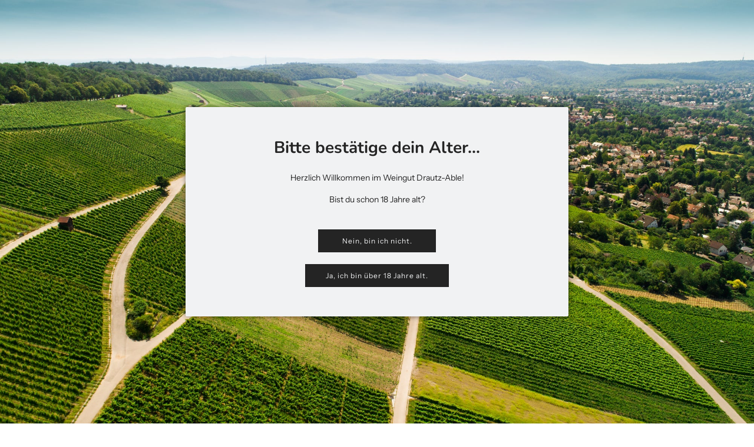

--- FILE ---
content_type: text/javascript
request_url: https://drautz-able.de/cdn/shop/t/10/assets/theme.min.js?v=167550787660834743111743516988
body_size: 216443
content:
(()=>{var e={158:function(e,t,i){var n,r;"undefined"!=typeof window&&window,void 0===(r="function"==typeof(n=function(){"use strict";function e(){}var t=e.prototype;return t.on=function(e,t){if(e&&t){var i=this._events=this._events||{},n=i[e]=i[e]||[];return-1==n.indexOf(t)&&n.push(t),this}},t.once=function(e,t){if(e&&t){this.on(e,t);var i=this._onceEvents=this._onceEvents||{};return(i[e]=i[e]||{})[t]=!0,this}},t.off=function(e,t){var i=this._events&&this._events[e];if(i&&i.length){var n=i.indexOf(t);return-1!=n&&i.splice(n,1),this}},t.emitEvent=function(e,t){var i=this._events&&this._events[e];if(i&&i.length){i=i.slice(0),t=t||[];for(var n=this._onceEvents&&this._onceEvents[e],r=0;r<i.length;r++){var s=i[r];n&&n[s]&&(this.off(e,s),delete n[s]),s.apply(this,t)}return this}},t.allOff=function(){delete this._events,delete this._onceEvents},e})?n.call(t,i,t,e):n)||(e.exports=r)},506:(e,t,i)=>{var n=i(755);!function(e,t,i,n){"use strict";var r=i("html"),s=i(e),o=i(t),a=i.fancybox=function(){a.open.apply(this,arguments)},l=navigator.userAgent.match(/msie/i),c=null,d=t.createTouch!==n,u=function(e){return e&&e.hasOwnProperty&&e instanceof i},p=function(e){return e&&"string"===i.type(e)},h=function(e){return p(e)&&e.indexOf("%")>0},f=function(e,t){var i=parseInt(e,10)||0;return t&&h(e)&&(i=a.getViewport()[t]/100*i),Math.ceil(i)},m=function(e,t){return f(e,t)+"px"};i.extend(a,{version:"2.1.5",defaults:{padding:15,margin:20,width:800,height:600,minWidth:100,minHeight:100,maxWidth:9999,maxHeight:9999,pixelRatio:1,autoSize:!0,autoHeight:!1,autoWidth:!1,autoResize:!0,autoCenter:!d,fitToView:!0,aspectRatio:!1,topRatio:.5,leftRatio:.5,scrolling:"auto",wrapCSS:"",arrows:!0,closeBtn:!0,closeClick:!1,nextClick:!1,mouseWheel:!0,autoPlay:!1,playSpeed:3e3,preload:3,modal:!1,loop:!0,ajax:{dataType:"html",headers:{"X-fancyBox":!0}},iframe:{scrolling:"auto",preload:!0},swf:{wmode:"transparent",allowfullscreen:"true",allowscriptaccess:"always"},keys:{next:{13:"left",34:"up",39:"left",40:"up"},prev:{8:"right",33:"down",37:"right",38:"down"},close:[27],play:[32],toggle:[70]},direction:{next:"left",prev:"right"},scrollOutside:!0,index:0,type:null,href:null,content:null,title:null,tpl:{wrap:'<div class="fancybox-wrap" tabIndex="-1"><div class="fancybox-skin"><div class="fancybox-outer"><div class="fancybox-inner"></div></div></div></div>',image:'<img class="fancybox-image" src="{href}" alt="" />',iframe:'<iframe id="fancybox-frame{rnd}" name="fancybox-frame{rnd}" class="fancybox-iframe" frameborder="0" vspace="0" hspace="0" webkitAllowFullScreen mozallowfullscreen allowFullScreen'+(l?' allowtransparency="true"':"")+"></iframe>",error:'<p class="fancybox-error">The requested content cannot be loaded.<br/>Please try again later.</p>',closeBtn:'<a title="Close" class="fancybox-item fancybox-close" href="javascript:;"></a>',next:'<a title="Next" class="fancybox-nav fancybox-next" href="javascript:;"><span></span></a>',prev:'<a title="Previous" class="fancybox-nav fancybox-prev" href="javascript:;"><span></span></a>',loading:'<div id="fancybox-loading"><div></div></div>'},openEffect:"fade",openSpeed:250,openEasing:"swing",openOpacity:!0,openMethod:"zoomIn",closeEffect:"fade",closeSpeed:250,closeEasing:"swing",closeOpacity:!0,closeMethod:"zoomOut",nextEffect:"elastic",nextSpeed:250,nextEasing:"swing",nextMethod:"changeIn",prevEffect:"elastic",prevSpeed:250,prevEasing:"swing",prevMethod:"changeOut",helpers:{overlay:!0,title:!0},onCancel:i.noop,beforeLoad:i.noop,afterLoad:i.noop,beforeShow:i.noop,afterShow:i.noop,beforeChange:i.noop,beforeClose:i.noop,afterClose:i.noop},group:{},opts:{},previous:null,coming:null,current:null,isActive:!1,isOpen:!1,isOpened:!1,wrap:null,skin:null,outer:null,inner:null,player:{timer:null,isActive:!1},ajaxLoad:null,imgPreload:null,transitions:{},helpers:{},open:function(e,t){if(e&&(i.isPlainObject(t)||(t={}),!1!==a.close(!0)))return i.isArray(e)||(e=u(e)?i(e).get():[e]),i.each(e,(function(r,s){var o,l,c,d,h,f,m,g={};"object"===i.type(s)&&(s.nodeType&&(s=i(s)),u(s)?(g={href:s.data("fancybox-href")||s.attr("href"),title:i("<div/>").text(s.data("fancybox-title")||s.attr("title")||"").html(),isDom:!0,element:s},i.metadata&&i.extend(!0,g,s.metadata())):g=s),o=t.href||g.href||(p(s)?s:null),l=t.title!==n?t.title:g.title||"",!(d=(c=t.content||g.content)?"html":t.type||g.type)&&g.isDom&&((d=s.data("fancybox-type"))||(d=(h=s.prop("class").match(/fancybox\.(\w+)/))?h[1]:null)),p(o)&&(d||(a.isImage(o)?d="image":a.isSWF(o)?d="swf":"#"===o.charAt(0)?d="inline":p(s)&&(d="html",c=s)),"ajax"===d&&(f=o.split(/\s+/,2),o=f.shift(),m=f.shift())),c||("inline"===d?o?c=i(p(o)?o.replace(/.*(?=#[^\s]+$)/,""):o):g.isDom&&(c=s):"html"===d?c=o:d||o||!g.isDom||(d="inline",c=s)),i.extend(g,{href:o,type:d,content:c,title:l,selector:m}),e[r]=g})),a.opts=i.extend(!0,{},a.defaults,t),t.keys!==n&&(a.opts.keys=!!t.keys&&i.extend({},a.defaults.keys,t.keys)),a.group=e,a._start(a.opts.index)},cancel:function(){var e=a.coming;e&&!1===a.trigger("onCancel")||(a.hideLoading(),e&&(a.ajaxLoad&&a.ajaxLoad.abort(),a.ajaxLoad=null,a.imgPreload&&(a.imgPreload.onload=a.imgPreload.onerror=null),e.wrap&&e.wrap.stop(!0,!0).trigger("onReset").remove(),a.coming=null,a.current||a._afterZoomOut(e)))},close:function(e){a.cancel(),!1!==a.trigger("beforeClose")&&(a.unbindEvents(),a.isActive&&(a.isOpen&&!0!==e?(a.isOpen=a.isOpened=!1,a.isClosing=!0,i(".fancybox-item, .fancybox-nav").remove(),a.wrap.stop(!0,!0).removeClass("fancybox-opened"),a.transitions[a.current.closeMethod]()):(i(".fancybox-wrap").stop(!0).trigger("onReset").remove(),a._afterZoomOut())))},play:function(e){var t=function(){clearTimeout(a.player.timer)},i=function(){t(),a.current&&a.player.isActive&&(a.player.timer=setTimeout(a.next,a.current.playSpeed))},n=function(){t(),o.unbind(".player"),a.player.isActive=!1,a.trigger("onPlayEnd")};!0===e||!a.player.isActive&&!1!==e?a.current&&(a.current.loop||a.current.index<a.group.length-1)&&(a.player.isActive=!0,o.bind({"onCancel.player beforeClose.player":n,"onUpdate.player":i,"beforeLoad.player":t}),i(),a.trigger("onPlayStart")):n()},next:function(e){var t=a.current;t&&(p(e)||(e=t.direction.next),a.jumpto(t.index+1,e,"next"))},prev:function(e){var t=a.current;t&&(p(e)||(e=t.direction.prev),a.jumpto(t.index-1,e,"prev"))},jumpto:function(e,t,i){var r=a.current;r&&(e=f(e),a.direction=t||r.direction[e>=r.index?"next":"prev"],a.router=i||"jumpto",r.loop&&(e<0&&(e=r.group.length+e%r.group.length),e%=r.group.length),r.group[e]!==n&&(a.cancel(),a._start(e)))},reposition:function(e,t){var n,r=a.current,s=r?r.wrap:null;s&&(n=a._getPosition(t),e&&"scroll"===e.type?(delete n.position,s.stop(!0,!0).animate(n,200)):(s.css(n),r.pos=i.extend({},r.dim,n)))},update:function(e){var t=e&&e.originalEvent&&e.originalEvent.type,i=!t||"orientationchange"===t;i&&(clearTimeout(c),c=null),a.isOpen&&!c&&(c=setTimeout((function(){var n=a.current;n&&!a.isClosing&&(a.wrap.removeClass("fancybox-tmp"),(i||"load"===t||"resize"===t&&n.autoResize)&&a._setDimension(),"scroll"===t&&n.canShrink||a.reposition(e),a.trigger("onUpdate"),c=null)}),i&&!d?0:300))},toggle:function(e){a.isOpen&&(a.current.fitToView="boolean"===i.type(e)?e:!a.current.fitToView,d&&(a.wrap.removeAttr("style").addClass("fancybox-tmp"),a.trigger("onUpdate")),a.update())},hideLoading:function(){o.unbind(".loading"),i("#fancybox-loading").remove()},showLoading:function(){var e,t;a.hideLoading(),e=i(a.opts.tpl.loading).click(a.cancel).appendTo("body"),o.bind("keydown.loading",(function(e){27===(e.which||e.keyCode)&&(e.preventDefault(),a.cancel())})),a.defaults.fixed||(t=a.getViewport(),e.css({position:"absolute",top:.5*t.h+t.y,left:.5*t.w+t.x})),a.trigger("onLoading")},getViewport:function(){var t=a.current&&a.current.locked||!1,i={x:s.scrollLeft(),y:s.scrollTop()};return t&&t.length?(i.w=t[0].clientWidth,i.h=t[0].clientHeight):(i.w=d&&e.innerWidth?e.innerWidth:s.width(),i.h=d&&e.innerHeight?e.innerHeight:s.height()),i},unbindEvents:function(){a.wrap&&u(a.wrap)&&a.wrap.unbind(".fb"),o.unbind(".fb"),s.unbind(".fb")},bindEvents:function(){var e,t=a.current;t&&(s.bind("orientationchange.fb"+(d?"":" resize.fb")+(t.autoCenter&&!t.locked?" scroll.fb":""),a.update),(e=t.keys)&&o.bind("keydown.fb",(function(r){var s=r.which||r.keyCode,o=r.target||r.srcElement;if(27===s&&a.coming)return!1;r.ctrlKey||r.altKey||r.shiftKey||r.metaKey||o&&(o.type||i(o).is("[contenteditable]"))||i.each(e,(function(e,o){return t.group.length>1&&o[s]!==n?(a[e](o[s]),r.preventDefault(),!1):i.inArray(s,o)>-1?(a[e](),r.preventDefault(),!1):void 0}))})),i.fn.mousewheel&&t.mouseWheel&&a.wrap.bind("mousewheel.fb",(function(e,n,r,s){for(var o,l=e.target||null,c=i(l),d=!1;c.length&&!(d||c.is(".fancybox-skin")||c.is(".fancybox-wrap"));)d=(o=c[0])&&!(o.style.overflow&&"hidden"===o.style.overflow)&&(o.clientWidth&&o.scrollWidth>o.clientWidth||o.clientHeight&&o.scrollHeight>o.clientHeight),c=i(c).parent();0===n||d||a.group.length>1&&!t.canShrink&&(s>0||r>0?a.prev(s>0?"down":"left"):(s<0||r<0)&&a.next(s<0?"up":"right"),e.preventDefault())})))},trigger:function(e,t){var n,r=t||a.coming||a.current;if(r){if(i.isFunction(r[e])&&(n=r[e].apply(r,Array.prototype.slice.call(arguments,1))),!1===n)return!1;r.helpers&&i.each(r.helpers,(function(t,n){n&&a.helpers[t]&&i.isFunction(a.helpers[t][e])&&a.helpers[t][e](i.extend(!0,{},a.helpers[t].defaults,n),r)}))}o.trigger(e)},isImage:function(e){return p(e)&&e.match(/(^data:image\/.*,)|(\.(jp(e|g|eg)|gif|png|bmp|webp|svg)((\?|#).*)?$)/i)},isSWF:function(e){return p(e)&&e.match(/\.(swf)((\?|#).*)?$/i)},_start:function(e){var t,n,r,s,o,l={};if(e=f(e),!(t=a.group[e]||null))return!1;if(s=(l=i.extend(!0,{},a.opts,t)).margin,o=l.padding,"number"===i.type(s)&&(l.margin=[s,s,s,s]),"number"===i.type(o)&&(l.padding=[o,o,o,o]),l.modal&&i.extend(!0,l,{closeBtn:!1,closeClick:!1,nextClick:!1,arrows:!1,mouseWheel:!1,keys:null,helpers:{overlay:{closeClick:!1}}}),l.autoSize&&(l.autoWidth=l.autoHeight=!0),"auto"===l.width&&(l.autoWidth=!0),"auto"===l.height&&(l.autoHeight=!0),l.group=a.group,l.index=e,a.coming=l,!1!==a.trigger("beforeLoad")){if(r=l.type,n=l.href,!r)return a.coming=null,!(!a.current||!a.router||"jumpto"===a.router)&&(a.current.index=e,a[a.router](a.direction));if(a.isActive=!0,"image"!==r&&"swf"!==r||(l.autoHeight=l.autoWidth=!1,l.scrolling="visible"),"image"===r&&(l.aspectRatio=!0),"iframe"===r&&d&&(l.scrolling="scroll"),l.wrap=i(l.tpl.wrap).addClass("fancybox-"+(d?"mobile":"desktop")+" fancybox-type-"+r+" fancybox-tmp "+l.wrapCSS).appendTo(l.parent||"body"),i.extend(l,{skin:i(".fancybox-skin",l.wrap),outer:i(".fancybox-outer",l.wrap),inner:i(".fancybox-inner",l.wrap)}),i.each(["Top","Right","Bottom","Left"],(function(e,t){l.skin.css("padding"+t,m(l.padding[e]))})),a.trigger("onReady"),"inline"===r||"html"===r){if(!l.content||!l.content.length)return a._error("content")}else if(!n)return a._error("href");"image"===r?a._loadImage():"ajax"===r?a._loadAjax():"iframe"===r?a._loadIframe():a._afterLoad()}else a.coming=null},_error:function(e){i.extend(a.coming,{type:"html",autoWidth:!0,autoHeight:!0,minWidth:0,minHeight:0,scrolling:"no",hasError:e,content:a.coming.tpl.error}),a._afterLoad()},_loadImage:function(){var e=a.imgPreload=new Image;e.onload=function(){this.onload=this.onerror=null,a.coming.width=this.width/a.opts.pixelRatio,a.coming.height=this.height/a.opts.pixelRatio,a._afterLoad()},e.onerror=function(){this.onload=this.onerror=null,a._error("image")},e.src=a.coming.href,!0!==e.complete&&a.showLoading()},_loadAjax:function(){var e=a.coming;a.showLoading(),a.ajaxLoad=i.ajax(i.extend({},e.ajax,{url:e.href,error:function(e,t){a.coming&&"abort"!==t?a._error("ajax",e):a.hideLoading()},success:function(t,i){"success"===i&&(e.content=t,a._afterLoad())}}))},_loadIframe:function(){var e=a.coming,t=i(e.tpl.iframe.replace(/\{rnd\}/g,(new Date).getTime())).attr("scrolling",d?"auto":e.iframe.scrolling).attr("src",e.href);i(e.wrap).bind("onReset",(function(){try{i(this).find("iframe").hide().attr("src","//about:blank").end().empty()}catch(e){}})),e.iframe.preload&&(a.showLoading(),t.one("load",(function(){i(this).data("ready",1),d||i(this).bind("load.fb",a.update),i(this).parents(".fancybox-wrap").width("100%").removeClass("fancybox-tmp").show(),a._afterLoad()}))),e.content=t.appendTo(e.inner),e.iframe.preload||a._afterLoad()},_preloadImages:function(){var e,t,i=a.group,n=a.current,r=i.length,s=n.preload?Math.min(n.preload,r-1):0;for(t=1;t<=s;t+=1)"image"===(e=i[(n.index+t)%r]).type&&e.href&&((new Image).src=e.href)},_afterLoad:function(){var e,t,n,r,s,o,l=a.coming,c=a.current,d="fancybox-placeholder";if(a.hideLoading(),l&&!1!==a.isActive){if(!1===a.trigger("afterLoad",l,c))return l.wrap.stop(!0).trigger("onReset").remove(),void(a.coming=null);switch(c&&(a.trigger("beforeChange",c),c.wrap.stop(!0).removeClass("fancybox-opened").find(".fancybox-item, .fancybox-nav").remove()),a.unbindEvents(),e=l,t=l.content,n=l.type,r=l.scrolling,i.extend(a,{wrap:e.wrap,skin:e.skin,outer:e.outer,inner:e.inner,current:e,previous:c}),s=e.href,n){case"inline":case"ajax":case"html":e.selector?t=i("<div>").html(t).find(e.selector):u(t)&&(t.data(d)||t.data(d,i('<div class="'+d+'"></div>').insertAfter(t).hide()),t=t.show().detach(),e.wrap.bind("onReset",(function(){i(this).find(t).length&&t.hide().replaceAll(t.data(d)).data(d,!1)})));break;case"image":t=e.tpl.image.replace(/\{href\}/g,s);break;case"swf":t='<object id="fancybox-swf" classid="clsid:D27CDB6E-AE6D-11cf-96B8-444553540000" width="100%" height="100%"><param name="movie" value="'+s+'"></param>',o="",i.each(e.swf,(function(e,i){t+='<param name="'+e+'" value="'+i+'"></param>',o+=" "+e+'="'+i+'"'})),t+='<embed src="'+s+'" type="application/x-shockwave-flash" width="100%" height="100%"'+o+"></embed></object>"}u(t)&&t.parent().is(e.inner)||e.inner.append(t),a.trigger("beforeShow"),e.inner.css("overflow","yes"===r?"scroll":"no"===r?"hidden":r),a._setDimension(),a.reposition(),a.isOpen=!1,a.coming=null,a.bindEvents(),a.isOpened?c.prevMethod&&a.transitions[c.prevMethod]():i(".fancybox-wrap").not(e.wrap).stop(!0).trigger("onReset").remove(),a.transitions[a.isOpened?e.nextMethod:e.openMethod](),a._preloadImages()}},_setDimension:function(){var e,t,n,r,s,o,l,c,d,u,p,g,v,y,w,b,x,S=a.getViewport(),E=0,C=a.wrap,T=a.skin,_=a.inner,A=a.current,k=A.width,L=A.height,D=A.minWidth,P=A.minHeight,M=A.maxWidth,O=A.maxHeight,I=A.scrolling,q=A.scrollOutside?A.scrollbarWidth:0,$=A.margin,N=f($[1]+$[3]),R=f($[0]+$[2]);if(C.add(T).add(_).width("auto").height("auto").removeClass("fancybox-tmp"),s=N+(n=f(T.outerWidth(!0)-T.width())),o=R+(r=f(T.outerHeight(!0)-T.height())),l=h(k)?(S.w-s)*f(k)/100:k,c=h(L)?(S.h-o)*f(L)/100:L,"iframe"===A.type){if(b=A.content,A.autoHeight&&1===b.data("ready"))try{b[0].contentWindow.document.location&&(_.width(l).height(9999),x=b.contents().find("body"),q&&x.css("overflow-x","hidden"),c=x.outerHeight(!0))}catch(e){}}else(A.autoWidth||A.autoHeight)&&(_.addClass("fancybox-tmp"),A.autoWidth||_.width(l),A.autoHeight||_.height(c),A.autoWidth&&(l=_.width()),A.autoHeight&&(c=_.height()),_.removeClass("fancybox-tmp"));if(k=f(l),L=f(c),p=l/c,D=f(h(D)?f(D,"w")-s:D),M=f(h(M)?f(M,"w")-s:M),P=f(h(P)?f(P,"h")-o:P),d=M,u=O=f(h(O)?f(O,"h")-o:O),A.fitToView&&(M=Math.min(S.w-s,M),O=Math.min(S.h-o,O)),y=S.w-N,w=S.h-R,A.aspectRatio?(k>M&&(L=f((k=M)/p)),L>O&&(k=f((L=O)*p)),k<D&&(L=f((k=D)/p)),L<P&&(k=f((L=P)*p))):(k=Math.max(D,Math.min(k,M)),A.autoHeight&&"iframe"!==A.type&&(_.width(k),L=_.height()),L=Math.max(P,Math.min(L,O))),A.fitToView)if(_.width(k).height(L),C.width(k+n),g=C.width(),v=C.height(),A.aspectRatio)for(;(g>y||v>w)&&k>D&&L>P&&!(E++>19);)L=Math.max(P,Math.min(O,L-10)),(k=f(L*p))<D&&(L=f((k=D)/p)),k>M&&(L=f((k=M)/p)),_.width(k).height(L),C.width(k+n),g=C.width(),v=C.height();else k=Math.max(D,Math.min(k,k-(g-y))),L=Math.max(P,Math.min(L,L-(v-w)));q&&"auto"===I&&L<c&&k+n+q<y&&(k+=q),_.width(k).height(L),C.width(k+n),g=C.width(),v=C.height(),e=(g>y||v>w)&&k>D&&L>P,t=A.aspectRatio?k<d&&L<u&&k<l&&L<c:(k<d||L<u)&&(k<l||L<c),i.extend(A,{dim:{width:m(g),height:m(v)},origWidth:l,origHeight:c,canShrink:e,canExpand:t,wPadding:n,hPadding:r,wrapSpace:v-T.outerHeight(!0),skinSpace:T.height()-L}),!b&&A.autoHeight&&L>P&&L<O&&!t&&_.height("auto")},_getPosition:function(e){var t=a.current,i=a.getViewport(),n=t.margin,r=a.wrap.width()+n[1]+n[3],s=a.wrap.height()+n[0]+n[2],o={position:"absolute",top:n[0],left:n[3]};return t.autoCenter&&t.fixed&&!e&&s<=i.h&&r<=i.w?o.position="fixed":t.locked||(o.top+=i.y,o.left+=i.x),o.top=m(Math.max(o.top,o.top+(i.h-s)*t.topRatio)),o.left=m(Math.max(o.left,o.left+(i.w-r)*t.leftRatio)),o},_afterZoomIn:function(){var e=a.current;e&&(a.isOpen=a.isOpened=!0,a.wrap.css("overflow","visible").addClass("fancybox-opened").hide().show(0),a.update(),(e.closeClick||e.nextClick&&a.group.length>1)&&a.inner.css("cursor","pointer").bind("click.fb",(function(t){i(t.target).is("a")||i(t.target).parent().is("a")||(t.preventDefault(),a[e.closeClick?"close":"next"]())})),e.closeBtn&&i(e.tpl.closeBtn).appendTo(a.skin).bind("click.fb",(function(e){e.preventDefault(),a.close()})),e.arrows&&a.group.length>1&&((e.loop||e.index>0)&&i(e.tpl.prev).appendTo(a.outer).bind("click.fb",a.prev),(e.loop||e.index<a.group.length-1)&&i(e.tpl.next).appendTo(a.outer).bind("click.fb",a.next)),a.trigger("afterShow"),e.loop||e.index!==e.group.length-1?a.opts.autoPlay&&!a.player.isActive&&(a.opts.autoPlay=!1,a.play(!0)):a.play(!1))},_afterZoomOut:function(e){e=e||a.current,i(".fancybox-wrap").trigger("onReset").remove(),i.extend(a,{group:{},opts:{},router:!1,current:null,isActive:!1,isOpened:!1,isOpen:!1,isClosing:!1,wrap:null,skin:null,outer:null,inner:null}),a.trigger("afterClose",e)}}),a.transitions={getOrigPosition:function(){var e=a.current,t=e.element,i=e.orig,n={},r=50,s=50,o=e.hPadding,l=e.wPadding,c=a.getViewport();return!i&&e.isDom&&t.is(":visible")&&((i=t.find("img:first")).length||(i=t)),u(i)?(n=i.offset(),i.is("img")&&(r=i.outerWidth(),s=i.outerHeight())):(n.top=c.y+(c.h-s)*e.topRatio,n.left=c.x+(c.w-r)*e.leftRatio),("fixed"===a.wrap.css("position")||e.locked)&&(n.top-=c.y,n.left-=c.x),n={top:m(n.top-o*e.topRatio),left:m(n.left-l*e.leftRatio),width:m(r+l),height:m(s+o)}},step:function(e,t){var i,n,r=t.prop,s=a.current,o=s.wrapSpace,l=s.skinSpace;"width"!==r&&"height"!==r||(i=t.end===t.start?1:(e-t.start)/(t.end-t.start),a.isClosing&&(i=1-i),n=e-("width"===r?s.wPadding:s.hPadding),a.skin[r](f("width"===r?n:n-o*i)),a.inner[r](f("width"===r?n:n-o*i-l*i)))},zoomIn:function(){var e=a.current,t=e.pos,n=e.openEffect,r="elastic"===n,s=i.extend({opacity:1},t);delete s.position,r?(t=this.getOrigPosition(),e.openOpacity&&(t.opacity=.1)):"fade"===n&&(t.opacity=.1),a.wrap.css(t).animate(s,{duration:"none"===n?0:e.openSpeed,easing:e.openEasing,step:r?this.step:null,complete:a._afterZoomIn})},zoomOut:function(){var e=a.current,t=e.closeEffect,i="elastic"===t,n={opacity:.1};i&&(n=this.getOrigPosition(),e.closeOpacity&&(n.opacity=.1)),a.wrap.animate(n,{duration:"none"===t?0:e.closeSpeed,easing:e.closeEasing,step:i?this.step:null,complete:a._afterZoomOut})},changeIn:function(){var e,t=a.current,i=t.nextEffect,n=t.pos,r={opacity:1},s=a.direction,o=200;n.opacity=.1,"elastic"===i&&(e="down"===s||"up"===s?"top":"left","down"===s||"right"===s?(n[e]=m(f(n[e])-o),r[e]="+=200px"):(n[e]=m(f(n[e])+o),r[e]="-=200px")),"none"===i?a._afterZoomIn():a.wrap.css(n).animate(r,{duration:t.nextSpeed,easing:t.nextEasing,complete:a._afterZoomIn})},changeOut:function(){var e=a.previous,t=e.prevEffect,n={opacity:.1},r=a.direction;"elastic"===t&&(n["down"===r||"up"===r?"top":"left"]=("up"===r||"left"===r?"-":"+")+"=200px"),e.wrap.animate(n,{duration:"none"===t?0:e.prevSpeed,easing:e.prevEasing,complete:function(){i(this).trigger("onReset").remove()}})}},a.helpers.overlay={defaults:{closeClick:!0,speedOut:200,showEarly:!0,css:{},locked:!d,fixed:!0},overlay:null,fixed:!1,el:i("html"),create:function(e){var t;e=i.extend({},this.defaults,e),this.overlay&&this.close(),t=a.coming?a.coming.parent:e.parent,this.overlay=i('<div class="fancybox-overlay"></div>').appendTo(t&&t.length?t:"body"),this.fixed=!1,e.fixed&&a.defaults.fixed&&(this.overlay.addClass("fancybox-overlay-fixed"),this.fixed=!0)},open:function(e){var t=this;e=i.extend({},this.defaults,e),this.overlay?this.overlay.unbind(".overlay").width("auto").height("auto"):this.create(e),this.fixed||(s.bind("resize.overlay",i.proxy(this.update,this)),this.update()),e.closeClick&&this.overlay.bind("click.overlay",(function(e){if(i(e.target).hasClass("fancybox-overlay"))return a.isActive?a.close():t.close(),!1})),this.overlay.css(e.css).show()},close:function(){s.unbind("resize.overlay"),this.el.hasClass("fancybox-lock")&&(i(".fancybox-margin").removeClass("fancybox-margin"),this.el.removeClass("fancybox-lock"),s.scrollTop(this.scrollV).scrollLeft(this.scrollH)),i(".fancybox-overlay").remove().hide(),i.extend(this,{overlay:null,fixed:!1})},update:function(){var e,i="100%";this.overlay.width(i).height("100%"),l?(e=Math.max(t.documentElement.offsetWidth,t.body.offsetWidth),o.width()>e&&(i=o.width())):o.width()>s.width()&&(i=o.width()),this.overlay.width(i).height(o.height())},onReady:function(e,t){var n=this.overlay;i(".fancybox-overlay").stop(!0,!0),n||this.create(e),e.locked&&this.fixed&&t.fixed&&(t.locked=this.overlay.append(t.wrap),t.fixed=!1),!0===e.showEarly&&this.beforeShow.apply(this,arguments)},beforeShow:function(e,t){t.locked&&!this.el.hasClass("fancybox-lock")&&(!1!==this.fixPosition&&i("*").filter((function(){return"fixed"===i(this).css("position")&&!i(this).hasClass("fancybox-overlay")&&!i(this).hasClass("fancybox-wrap")})).addClass("fancybox-margin"),this.el.addClass("fancybox-margin"),this.scrollV=s.scrollTop(),this.scrollH=s.scrollLeft(),this.el.addClass("fancybox-lock"),s.scrollTop(this.scrollV).scrollLeft(this.scrollH)),this.open(e)},onUpdate:function(){this.fixed||this.update()},afterClose:function(e){this.overlay&&!a.coming&&this.overlay.fadeOut(e.speedOut,i.proxy(this.close,this))}},a.helpers.title={defaults:{type:"float",position:"bottom"},beforeShow:function(e){var t,n,r=a.current,s=r.title,o=e.type;if(i.isFunction(s)&&(s=s.call(r.element,r)),p(s)&&""!==i.trim(s)){switch(t=i('<div class="fancybox-title fancybox-title-'+o+'-wrap">'+s+"</div>"),o){case"inside":n=a.skin;break;case"outside":n=a.wrap;break;case"over":n=a.inner;break;default:n=a.skin,t.appendTo("body"),l&&t.width(t.width()),t.wrapInner('<span class="child"></span>'),a.current.margin[2]+=Math.abs(f(t.css("margin-bottom")))}t["top"===e.position?"prependTo":"appendTo"](n)}}},i.fn.fancybox=function(e){var t,n=i(this),r=this.selector||"",s=function(s){var o,l,c=i(this).blur(),d=t;s.ctrlKey||s.altKey||s.shiftKey||s.metaKey||c.is(".fancybox-wrap")||(o=e.groupAttr||"data-fancybox-group",(l=c.attr(o))||(o="rel",l=c.get(0)[o]),l&&""!==l&&"nofollow"!==l&&(d=(c=(c=r.length?i(r):n).filter("["+o+'="'+l+'"]')).index(this)),e.index=d,!1!==a.open(c,e)&&s.preventDefault())};return t=(e=e||{}).index||0,r&&!1!==e.live?o.undelegate(r,"click.fb-start").delegate(r+":not('.fancybox-item, .fancybox-nav')","click.fb-start",s):n.unbind("click.fb-start").bind("click.fb-start",s),this.filter("[data-fancybox-start=1]").trigger("click"),this},o.ready((function(){var t,s,o,l;i.scrollbarWidth===n&&(i.scrollbarWidth=function(){var e=i('<div style="width:50px;height:50px;overflow:auto"><div/></div>').appendTo("body"),t=e.children(),n=t.innerWidth()-t.height(99).innerWidth();return e.remove(),n}),i.support.fixedPosition===n&&(i.support.fixedPosition=(o=i('<div style="position:fixed;top:20px;"></div>').appendTo("body"),l=20===o[0].offsetTop||15===o[0].offsetTop,o.remove(),l)),i.extend(a.defaults,{scrollbarWidth:i.scrollbarWidth(),fixed:i.support.fixedPosition,parent:i("body")}),t=i(e).width(),r.addClass("fancybox-lock-test"),s=i(e).width(),r.removeClass("fancybox-lock-test"),i("<style type='text/css'>.fancybox-margin{margin-right:"+(s-t)+"px;}</style>").appendTo("head")}))}(window,document,n)},876:e=>{"use strict";e.exports=function(e,t,i){var n,r,s,o,a=!1,l=!1,c={},d=0,u=0,p={sensitivity:7,interval:100,timeout:0,handleFocus:!1};function h(e){n=e.clientX,r=e.clientY}function f(e,i){if(u&&(u=clearTimeout(u)),Math.abs(s-n)+Math.abs(o-r)<p.sensitivity)return d=1,l?void 0:t.call(e,i);s=n,o=r,u=setTimeout((function(){f(e,i)}),p.interval)}function m(t){return a=!0,u&&(u=clearTimeout(u)),e.removeEventListener("mousemove",h,!1),1!==d&&(s=t.clientX,o=t.clientY,e.addEventListener("mousemove",h,!1),u=setTimeout((function(){f(e,t)}),p.interval)),this}function g(t){return a=!1,u&&(u=clearTimeout(u)),e.removeEventListener("mousemove",h,!1),1===d&&(u=setTimeout((function(){!function(e,t){u&&(u=clearTimeout(u)),d=0,l||i.call(e,t)}(e,t)}),p.timeout)),this}function v(i){a||(l=!0,t.call(e,i))}function y(t){!a&&l&&(l=!1,i.call(e,t))}function w(){e.removeEventListener("focus",v,!1),e.removeEventListener("blur",y,!1)}return c.options=function(t){var i=t.handleFocus!==p.handleFocus;return p=Object.assign({},p,t),i&&(p.handleFocus?(e.addEventListener("focus",v,!1),e.addEventListener("blur",y,!1)):w()),c},c.remove=function(){e&&(e.removeEventListener("mouseover",m,!1),e.removeEventListener("mouseout",g,!1),w())},e&&(e.addEventListener("mouseover",m,!1),e.addEventListener("mouseout",g,!1)),c}},564:function(e,t,i){var n,r;!function(s,o){"use strict";n=[i(158)],r=function(e){return function(e,t){var i=e.jQuery,n=e.console;function r(e,t){for(var i in t)e[i]=t[i];return e}var s=Array.prototype.slice;function o(e){return Array.isArray(e)?e:"object"==typeof e&&"number"==typeof e.length?s.call(e):[e]}function a(e,t,s){if(!(this instanceof a))return new a(e,t,s);var l=e;"string"==typeof e&&(l=document.querySelectorAll(e)),l?(this.elements=o(l),this.options=r({},this.options),"function"==typeof t?s=t:r(this.options,t),s&&this.on("always",s),this.getImages(),i&&(this.jqDeferred=new i.Deferred),setTimeout(this.check.bind(this))):n.error("Bad element for imagesLoaded "+(l||e))}a.prototype=Object.create(t.prototype),a.prototype.options={},a.prototype.getImages=function(){this.images=[],this.elements.forEach(this.addElementImages,this)},a.prototype.addElementImages=function(e){"IMG"==e.nodeName&&this.addImage(e),!0===this.options.background&&this.addElementBackgroundImages(e);var t=e.nodeType;if(t&&l[t]){for(var i=e.querySelectorAll("img"),n=0;n<i.length;n++){var r=i[n];this.addImage(r)}if("string"==typeof this.options.background){var s=e.querySelectorAll(this.options.background);for(n=0;n<s.length;n++){var o=s[n];this.addElementBackgroundImages(o)}}}};var l={1:!0,9:!0,11:!0};function c(e){this.img=e}function d(e,t){this.url=e,this.element=t,this.img=new Image}return a.prototype.addElementBackgroundImages=function(e){var t=getComputedStyle(e);if(t)for(var i=/url\((['"])?(.*?)\1\)/gi,n=i.exec(t.backgroundImage);null!==n;){var r=n&&n[2];r&&this.addBackground(r,e),n=i.exec(t.backgroundImage)}},a.prototype.addImage=function(e){var t=new c(e);this.images.push(t)},a.prototype.addBackground=function(e,t){var i=new d(e,t);this.images.push(i)},a.prototype.check=function(){var e=this;function t(t,i,n){setTimeout((function(){e.progress(t,i,n)}))}this.progressedCount=0,this.hasAnyBroken=!1,this.images.length?this.images.forEach((function(e){e.once("progress",t),e.check()})):this.complete()},a.prototype.progress=function(e,t,i){this.progressedCount++,this.hasAnyBroken=this.hasAnyBroken||!e.isLoaded,this.emitEvent("progress",[this,e,t]),this.jqDeferred&&this.jqDeferred.notify&&this.jqDeferred.notify(this,e),this.progressedCount==this.images.length&&this.complete(),this.options.debug&&n&&n.log("progress: "+i,e,t)},a.prototype.complete=function(){var e=this.hasAnyBroken?"fail":"done";if(this.isComplete=!0,this.emitEvent(e,[this]),this.emitEvent("always",[this]),this.jqDeferred){var t=this.hasAnyBroken?"reject":"resolve";this.jqDeferred[t](this)}},c.prototype=Object.create(t.prototype),c.prototype.check=function(){this.getIsImageComplete()?this.confirm(0!==this.img.naturalWidth,"naturalWidth"):(this.proxyImage=new Image,this.proxyImage.addEventListener("load",this),this.proxyImage.addEventListener("error",this),this.img.addEventListener("load",this),this.img.addEventListener("error",this),this.proxyImage.src=this.img.src)},c.prototype.getIsImageComplete=function(){return this.img.complete&&this.img.naturalWidth},c.prototype.confirm=function(e,t){this.isLoaded=e,this.emitEvent("progress",[this,this.img,t])},c.prototype.handleEvent=function(e){var t="on"+e.type;this[t]&&this[t](e)},c.prototype.onload=function(){this.confirm(!0,"onload"),this.unbindEvents()},c.prototype.onerror=function(){this.confirm(!1,"onerror"),this.unbindEvents()},c.prototype.unbindEvents=function(){this.proxyImage.removeEventListener("load",this),this.proxyImage.removeEventListener("error",this),this.img.removeEventListener("load",this),this.img.removeEventListener("error",this)},d.prototype=Object.create(c.prototype),d.prototype.check=function(){this.img.addEventListener("load",this),this.img.addEventListener("error",this),this.img.src=this.url,this.getIsImageComplete()&&(this.confirm(0!==this.img.naturalWidth,"naturalWidth"),this.unbindEvents())},d.prototype.unbindEvents=function(){this.img.removeEventListener("load",this),this.img.removeEventListener("error",this)},d.prototype.confirm=function(e,t){this.isLoaded=e,this.emitEvent("progress",[this,this.element,t])},a.makeJQueryPlugin=function(t){(t=t||e.jQuery)&&((i=t).fn.imagesLoaded=function(e,t){return new a(this,e,t).jqDeferred.promise(i(this))})},a.makeJQueryPlugin(),a}(s,e)}.apply(t,n),void 0===r||(e.exports=r)}("undefined"!=typeof window?window:this)},755:function(e,t){var i;!function(t,i){"use strict";"object"==typeof e.exports?e.exports=t.document?i(t,!0):function(e){if(!e.document)throw new Error("jQuery requires a window with a document");return i(e)}:i(t)}("undefined"!=typeof window?window:this,(function(n,r){"use strict";var s=[],o=Object.getPrototypeOf,a=s.slice,l=s.flat?function(e){return s.flat.call(e)}:function(e){return s.concat.apply([],e)},c=s.push,d=s.indexOf,u={},p=u.toString,h=u.hasOwnProperty,f=h.toString,m=f.call(Object),g={},v=function(e){return"function"==typeof e&&"number"!=typeof e.nodeType&&"function"!=typeof e.item},y=function(e){return null!=e&&e===e.window},w=n.document,b={type:!0,src:!0,nonce:!0,noModule:!0};function x(e,t,i){var n,r,s=(i=i||w).createElement("script");if(s.text=e,t)for(n in b)(r=t[n]||t.getAttribute&&t.getAttribute(n))&&s.setAttribute(n,r);i.head.appendChild(s).parentNode.removeChild(s)}function S(e){return null==e?e+"":"object"==typeof e||"function"==typeof e?u[p.call(e)]||"object":typeof e}var E="3.6.1",C=function(e,t){return new C.fn.init(e,t)};function T(e){var t=!!e&&"length"in e&&e.length,i=S(e);return!v(e)&&!y(e)&&("array"===i||0===t||"number"==typeof t&&t>0&&t-1 in e)}C.fn=C.prototype={jquery:E,constructor:C,length:0,toArray:function(){return a.call(this)},get:function(e){return null==e?a.call(this):e<0?this[e+this.length]:this[e]},pushStack:function(e){var t=C.merge(this.constructor(),e);return t.prevObject=this,t},each:function(e){return C.each(this,e)},map:function(e){return this.pushStack(C.map(this,(function(t,i){return e.call(t,i,t)})))},slice:function(){return this.pushStack(a.apply(this,arguments))},first:function(){return this.eq(0)},last:function(){return this.eq(-1)},even:function(){return this.pushStack(C.grep(this,(function(e,t){return(t+1)%2})))},odd:function(){return this.pushStack(C.grep(this,(function(e,t){return t%2})))},eq:function(e){var t=this.length,i=+e+(e<0?t:0);return this.pushStack(i>=0&&i<t?[this[i]]:[])},end:function(){return this.prevObject||this.constructor()},push:c,sort:s.sort,splice:s.splice},C.extend=C.fn.extend=function(){var e,t,i,n,r,s,o=arguments[0]||{},a=1,l=arguments.length,c=!1;for("boolean"==typeof o&&(c=o,o=arguments[a]||{},a++),"object"==typeof o||v(o)||(o={}),a===l&&(o=this,a--);a<l;a++)if(null!=(e=arguments[a]))for(t in e)n=e[t],"__proto__"!==t&&o!==n&&(c&&n&&(C.isPlainObject(n)||(r=Array.isArray(n)))?(i=o[t],s=r&&!Array.isArray(i)?[]:r||C.isPlainObject(i)?i:{},r=!1,o[t]=C.extend(c,s,n)):void 0!==n&&(o[t]=n));return o},C.extend({expando:"jQuery"+(E+Math.random()).replace(/\D/g,""),isReady:!0,error:function(e){throw new Error(e)},noop:function(){},isPlainObject:function(e){var t,i;return!(!e||"[object Object]"!==p.call(e))&&(!(t=o(e))||"function"==typeof(i=h.call(t,"constructor")&&t.constructor)&&f.call(i)===m)},isEmptyObject:function(e){var t;for(t in e)return!1;return!0},globalEval:function(e,t,i){x(e,{nonce:t&&t.nonce},i)},each:function(e,t){var i,n=0;if(T(e))for(i=e.length;n<i&&!1!==t.call(e[n],n,e[n]);n++);else for(n in e)if(!1===t.call(e[n],n,e[n]))break;return e},makeArray:function(e,t){var i=t||[];return null!=e&&(T(Object(e))?C.merge(i,"string"==typeof e?[e]:e):c.call(i,e)),i},inArray:function(e,t,i){return null==t?-1:d.call(t,e,i)},merge:function(e,t){for(var i=+t.length,n=0,r=e.length;n<i;n++)e[r++]=t[n];return e.length=r,e},grep:function(e,t,i){for(var n=[],r=0,s=e.length,o=!i;r<s;r++)!t(e[r],r)!==o&&n.push(e[r]);return n},map:function(e,t,i){var n,r,s=0,o=[];if(T(e))for(n=e.length;s<n;s++)null!=(r=t(e[s],s,i))&&o.push(r);else for(s in e)null!=(r=t(e[s],s,i))&&o.push(r);return l(o)},guid:1,support:g}),"function"==typeof Symbol&&(C.fn[Symbol.iterator]=s[Symbol.iterator]),C.each("Boolean Number String Function Array Date RegExp Object Error Symbol".split(" "),(function(e,t){u["[object "+t+"]"]=t.toLowerCase()}));var _=function(e){var t,i,n,r,s,o,a,l,c,d,u,p,h,f,m,g,v,y,w,b="sizzle"+1*new Date,x=e.document,S=0,E=0,C=le(),T=le(),_=le(),A=le(),k=function(e,t){return e===t&&(u=!0),0},L={}.hasOwnProperty,D=[],P=D.pop,M=D.push,O=D.push,I=D.slice,q=function(e,t){for(var i=0,n=e.length;i<n;i++)if(e[i]===t)return i;return-1},$="checked|selected|async|autofocus|autoplay|controls|defer|disabled|hidden|ismap|loop|multiple|open|readonly|required|scoped",N="[\\x20\\t\\r\\n\\f]",R="(?:\\\\[\\da-fA-F]{1,6}[\\x20\\t\\r\\n\\f]?|\\\\[^\\r\\n\\f]|[\\w-]|[^\0-\\x7f])+",F="\\[[\\x20\\t\\r\\n\\f]*("+R+")(?:"+N+"*([*^$|!~]?=)"+N+"*(?:'((?:\\\\.|[^\\\\'])*)'|\"((?:\\\\.|[^\\\\\"])*)\"|("+R+"))|)"+N+"*\\]",z=":("+R+")(?:\\((('((?:\\\\.|[^\\\\'])*)'|\"((?:\\\\.|[^\\\\\"])*)\")|((?:\\\\.|[^\\\\()[\\]]|"+F+")*)|.*)\\)|)",B=new RegExp(N+"+","g"),H=new RegExp("^[\\x20\\t\\r\\n\\f]+|((?:^|[^\\\\])(?:\\\\.)*)[\\x20\\t\\r\\n\\f]+$","g"),j=new RegExp("^[\\x20\\t\\r\\n\\f]*,[\\x20\\t\\r\\n\\f]*"),V=new RegExp("^[\\x20\\t\\r\\n\\f]*([>+~]|[\\x20\\t\\r\\n\\f])[\\x20\\t\\r\\n\\f]*"),U=new RegExp(N+"|>"),W=new RegExp(z),G=new RegExp("^"+R+"$"),Y={ID:new RegExp("^#("+R+")"),CLASS:new RegExp("^\\.("+R+")"),TAG:new RegExp("^("+R+"|[*])"),ATTR:new RegExp("^"+F),PSEUDO:new RegExp("^"+z),CHILD:new RegExp("^:(only|first|last|nth|nth-last)-(child|of-type)(?:\\([\\x20\\t\\r\\n\\f]*(even|odd|(([+-]|)(\\d*)n|)[\\x20\\t\\r\\n\\f]*(?:([+-]|)[\\x20\\t\\r\\n\\f]*(\\d+)|))[\\x20\\t\\r\\n\\f]*\\)|)","i"),bool:new RegExp("^(?:"+$+")$","i"),needsContext:new RegExp("^[\\x20\\t\\r\\n\\f]*[>+~]|:(even|odd|eq|gt|lt|nth|first|last)(?:\\([\\x20\\t\\r\\n\\f]*((?:-\\d)?\\d*)[\\x20\\t\\r\\n\\f]*\\)|)(?=[^-]|$)","i")},Z=/HTML$/i,X=/^(?:input|select|textarea|button)$/i,K=/^h\d$/i,J=/^[^{]+\{\s*\[native \w/,Q=/^(?:#([\w-]+)|(\w+)|\.([\w-]+))$/,ee=/[+~]/,te=new RegExp("\\\\[\\da-fA-F]{1,6}[\\x20\\t\\r\\n\\f]?|\\\\([^\\r\\n\\f])","g"),ie=function(e,t){var i="0x"+e.slice(1)-65536;return t||(i<0?String.fromCharCode(i+65536):String.fromCharCode(i>>10|55296,1023&i|56320))},ne=/([\0-\x1f\x7f]|^-?\d)|^-$|[^\0-\x1f\x7f-\uFFFF\w-]/g,re=function(e,t){return t?"\0"===e?"�":e.slice(0,-1)+"\\"+e.charCodeAt(e.length-1).toString(16)+" ":"\\"+e},se=function(){p()},oe=be((function(e){return!0===e.disabled&&"fieldset"===e.nodeName.toLowerCase()}),{dir:"parentNode",next:"legend"});try{O.apply(D=I.call(x.childNodes),x.childNodes),D[x.childNodes.length].nodeType}catch(e){O={apply:D.length?function(e,t){M.apply(e,I.call(t))}:function(e,t){for(var i=e.length,n=0;e[i++]=t[n++];);e.length=i-1}}}function ae(e,t,n,r){var s,a,c,d,u,f,v,y=t&&t.ownerDocument,x=t?t.nodeType:9;if(n=n||[],"string"!=typeof e||!e||1!==x&&9!==x&&11!==x)return n;if(!r&&(p(t),t=t||h,m)){if(11!==x&&(u=Q.exec(e)))if(s=u[1]){if(9===x){if(!(c=t.getElementById(s)))return n;if(c.id===s)return n.push(c),n}else if(y&&(c=y.getElementById(s))&&w(t,c)&&c.id===s)return n.push(c),n}else{if(u[2])return O.apply(n,t.getElementsByTagName(e)),n;if((s=u[3])&&i.getElementsByClassName&&t.getElementsByClassName)return O.apply(n,t.getElementsByClassName(s)),n}if(i.qsa&&!A[e+" "]&&(!g||!g.test(e))&&(1!==x||"object"!==t.nodeName.toLowerCase())){if(v=e,y=t,1===x&&(U.test(e)||V.test(e))){for((y=ee.test(e)&&ve(t.parentNode)||t)===t&&i.scope||((d=t.getAttribute("id"))?d=d.replace(ne,re):t.setAttribute("id",d=b)),a=(f=o(e)).length;a--;)f[a]=(d?"#"+d:":scope")+" "+we(f[a]);v=f.join(",")}try{return O.apply(n,y.querySelectorAll(v)),n}catch(t){A(e,!0)}finally{d===b&&t.removeAttribute("id")}}}return l(e.replace(H,"$1"),t,n,r)}function le(){var e=[];return function t(i,r){return e.push(i+" ")>n.cacheLength&&delete t[e.shift()],t[i+" "]=r}}function ce(e){return e[b]=!0,e}function de(e){var t=h.createElement("fieldset");try{return!!e(t)}catch(e){return!1}finally{t.parentNode&&t.parentNode.removeChild(t),t=null}}function ue(e,t){for(var i=e.split("|"),r=i.length;r--;)n.attrHandle[i[r]]=t}function pe(e,t){var i=t&&e,n=i&&1===e.nodeType&&1===t.nodeType&&e.sourceIndex-t.sourceIndex;if(n)return n;if(i)for(;i=i.nextSibling;)if(i===t)return-1;return e?1:-1}function he(e){return function(t){return"input"===t.nodeName.toLowerCase()&&t.type===e}}function fe(e){return function(t){var i=t.nodeName.toLowerCase();return("input"===i||"button"===i)&&t.type===e}}function me(e){return function(t){return"form"in t?t.parentNode&&!1===t.disabled?"label"in t?"label"in t.parentNode?t.parentNode.disabled===e:t.disabled===e:t.isDisabled===e||t.isDisabled!==!e&&oe(t)===e:t.disabled===e:"label"in t&&t.disabled===e}}function ge(e){return ce((function(t){return t=+t,ce((function(i,n){for(var r,s=e([],i.length,t),o=s.length;o--;)i[r=s[o]]&&(i[r]=!(n[r]=i[r]))}))}))}function ve(e){return e&&void 0!==e.getElementsByTagName&&e}for(t in i=ae.support={},s=ae.isXML=function(e){var t=e&&e.namespaceURI,i=e&&(e.ownerDocument||e).documentElement;return!Z.test(t||i&&i.nodeName||"HTML")},p=ae.setDocument=function(e){var t,r,o=e?e.ownerDocument||e:x;return o!=h&&9===o.nodeType&&o.documentElement?(f=(h=o).documentElement,m=!s(h),x!=h&&(r=h.defaultView)&&r.top!==r&&(r.addEventListener?r.addEventListener("unload",se,!1):r.attachEvent&&r.attachEvent("onunload",se)),i.scope=de((function(e){return f.appendChild(e).appendChild(h.createElement("div")),void 0!==e.querySelectorAll&&!e.querySelectorAll(":scope fieldset div").length})),i.attributes=de((function(e){return e.className="i",!e.getAttribute("className")})),i.getElementsByTagName=de((function(e){return e.appendChild(h.createComment("")),!e.getElementsByTagName("*").length})),i.getElementsByClassName=J.test(h.getElementsByClassName),i.getById=de((function(e){return f.appendChild(e).id=b,!h.getElementsByName||!h.getElementsByName(b).length})),i.getById?(n.filter.ID=function(e){var t=e.replace(te,ie);return function(e){return e.getAttribute("id")===t}},n.find.ID=function(e,t){if(void 0!==t.getElementById&&m){var i=t.getElementById(e);return i?[i]:[]}}):(n.filter.ID=function(e){var t=e.replace(te,ie);return function(e){var i=void 0!==e.getAttributeNode&&e.getAttributeNode("id");return i&&i.value===t}},n.find.ID=function(e,t){if(void 0!==t.getElementById&&m){var i,n,r,s=t.getElementById(e);if(s){if((i=s.getAttributeNode("id"))&&i.value===e)return[s];for(r=t.getElementsByName(e),n=0;s=r[n++];)if((i=s.getAttributeNode("id"))&&i.value===e)return[s]}return[]}}),n.find.TAG=i.getElementsByTagName?function(e,t){return void 0!==t.getElementsByTagName?t.getElementsByTagName(e):i.qsa?t.querySelectorAll(e):void 0}:function(e,t){var i,n=[],r=0,s=t.getElementsByTagName(e);if("*"===e){for(;i=s[r++];)1===i.nodeType&&n.push(i);return n}return s},n.find.CLASS=i.getElementsByClassName&&function(e,t){if(void 0!==t.getElementsByClassName&&m)return t.getElementsByClassName(e)},v=[],g=[],(i.qsa=J.test(h.querySelectorAll))&&(de((function(e){var t;f.appendChild(e).innerHTML="<a id='"+b+"'></a><select id='"+b+"-\r\\' msallowcapture=''><option selected=''></option></select>",e.querySelectorAll("[msallowcapture^='']").length&&g.push("[*^$]=[\\x20\\t\\r\\n\\f]*(?:''|\"\")"),e.querySelectorAll("[selected]").length||g.push("\\[[\\x20\\t\\r\\n\\f]*(?:value|"+$+")"),e.querySelectorAll("[id~="+b+"-]").length||g.push("~="),(t=h.createElement("input")).setAttribute("name",""),e.appendChild(t),e.querySelectorAll("[name='']").length||g.push("\\[[\\x20\\t\\r\\n\\f]*name[\\x20\\t\\r\\n\\f]*=[\\x20\\t\\r\\n\\f]*(?:''|\"\")"),e.querySelectorAll(":checked").length||g.push(":checked"),e.querySelectorAll("a#"+b+"+*").length||g.push(".#.+[+~]"),e.querySelectorAll("\\\f"),g.push("[\\r\\n\\f]")})),de((function(e){e.innerHTML="<a href='' disabled='disabled'></a><select disabled='disabled'><option/></select>";var t=h.createElement("input");t.setAttribute("type","hidden"),e.appendChild(t).setAttribute("name","D"),e.querySelectorAll("[name=d]").length&&g.push("name[\\x20\\t\\r\\n\\f]*[*^$|!~]?="),2!==e.querySelectorAll(":enabled").length&&g.push(":enabled",":disabled"),f.appendChild(e).disabled=!0,2!==e.querySelectorAll(":disabled").length&&g.push(":enabled",":disabled"),e.querySelectorAll("*,:x"),g.push(",.*:")}))),(i.matchesSelector=J.test(y=f.matches||f.webkitMatchesSelector||f.mozMatchesSelector||f.oMatchesSelector||f.msMatchesSelector))&&de((function(e){i.disconnectedMatch=y.call(e,"*"),y.call(e,"[s!='']:x"),v.push("!=",z)})),g=g.length&&new RegExp(g.join("|")),v=v.length&&new RegExp(v.join("|")),t=J.test(f.compareDocumentPosition),w=t||J.test(f.contains)?function(e,t){var i=9===e.nodeType?e.documentElement:e,n=t&&t.parentNode;return e===n||!(!n||1!==n.nodeType||!(i.contains?i.contains(n):e.compareDocumentPosition&&16&e.compareDocumentPosition(n)))}:function(e,t){if(t)for(;t=t.parentNode;)if(t===e)return!0;return!1},k=t?function(e,t){if(e===t)return u=!0,0;var n=!e.compareDocumentPosition-!t.compareDocumentPosition;return n||(1&(n=(e.ownerDocument||e)==(t.ownerDocument||t)?e.compareDocumentPosition(t):1)||!i.sortDetached&&t.compareDocumentPosition(e)===n?e==h||e.ownerDocument==x&&w(x,e)?-1:t==h||t.ownerDocument==x&&w(x,t)?1:d?q(d,e)-q(d,t):0:4&n?-1:1)}:function(e,t){if(e===t)return u=!0,0;var i,n=0,r=e.parentNode,s=t.parentNode,o=[e],a=[t];if(!r||!s)return e==h?-1:t==h?1:r?-1:s?1:d?q(d,e)-q(d,t):0;if(r===s)return pe(e,t);for(i=e;i=i.parentNode;)o.unshift(i);for(i=t;i=i.parentNode;)a.unshift(i);for(;o[n]===a[n];)n++;return n?pe(o[n],a[n]):o[n]==x?-1:a[n]==x?1:0},h):h},ae.matches=function(e,t){return ae(e,null,null,t)},ae.matchesSelector=function(e,t){if(p(e),i.matchesSelector&&m&&!A[t+" "]&&(!v||!v.test(t))&&(!g||!g.test(t)))try{var n=y.call(e,t);if(n||i.disconnectedMatch||e.document&&11!==e.document.nodeType)return n}catch(e){A(t,!0)}return ae(t,h,null,[e]).length>0},ae.contains=function(e,t){return(e.ownerDocument||e)!=h&&p(e),w(e,t)},ae.attr=function(e,t){(e.ownerDocument||e)!=h&&p(e);var r=n.attrHandle[t.toLowerCase()],s=r&&L.call(n.attrHandle,t.toLowerCase())?r(e,t,!m):void 0;return void 0!==s?s:i.attributes||!m?e.getAttribute(t):(s=e.getAttributeNode(t))&&s.specified?s.value:null},ae.escape=function(e){return(e+"").replace(ne,re)},ae.error=function(e){throw new Error("Syntax error, unrecognized expression: "+e)},ae.uniqueSort=function(e){var t,n=[],r=0,s=0;if(u=!i.detectDuplicates,d=!i.sortStable&&e.slice(0),e.sort(k),u){for(;t=e[s++];)t===e[s]&&(r=n.push(s));for(;r--;)e.splice(n[r],1)}return d=null,e},r=ae.getText=function(e){var t,i="",n=0,s=e.nodeType;if(s){if(1===s||9===s||11===s){if("string"==typeof e.textContent)return e.textContent;for(e=e.firstChild;e;e=e.nextSibling)i+=r(e)}else if(3===s||4===s)return e.nodeValue}else for(;t=e[n++];)i+=r(t);return i},n=ae.selectors={cacheLength:50,createPseudo:ce,match:Y,attrHandle:{},find:{},relative:{">":{dir:"parentNode",first:!0}," ":{dir:"parentNode"},"+":{dir:"previousSibling",first:!0},"~":{dir:"previousSibling"}},preFilter:{ATTR:function(e){return e[1]=e[1].replace(te,ie),e[3]=(e[3]||e[4]||e[5]||"").replace(te,ie),"~="===e[2]&&(e[3]=" "+e[3]+" "),e.slice(0,4)},CHILD:function(e){return e[1]=e[1].toLowerCase(),"nth"===e[1].slice(0,3)?(e[3]||ae.error(e[0]),e[4]=+(e[4]?e[5]+(e[6]||1):2*("even"===e[3]||"odd"===e[3])),e[5]=+(e[7]+e[8]||"odd"===e[3])):e[3]&&ae.error(e[0]),e},PSEUDO:function(e){var t,i=!e[6]&&e[2];return Y.CHILD.test(e[0])?null:(e[3]?e[2]=e[4]||e[5]||"":i&&W.test(i)&&(t=o(i,!0))&&(t=i.indexOf(")",i.length-t)-i.length)&&(e[0]=e[0].slice(0,t),e[2]=i.slice(0,t)),e.slice(0,3))}},filter:{TAG:function(e){var t=e.replace(te,ie).toLowerCase();return"*"===e?function(){return!0}:function(e){return e.nodeName&&e.nodeName.toLowerCase()===t}},CLASS:function(e){var t=C[e+" "];return t||(t=new RegExp("(^|[\\x20\\t\\r\\n\\f])"+e+"("+N+"|$)"))&&C(e,(function(e){return t.test("string"==typeof e.className&&e.className||void 0!==e.getAttribute&&e.getAttribute("class")||"")}))},ATTR:function(e,t,i){return function(n){var r=ae.attr(n,e);return null==r?"!="===t:!t||(r+="","="===t?r===i:"!="===t?r!==i:"^="===t?i&&0===r.indexOf(i):"*="===t?i&&r.indexOf(i)>-1:"$="===t?i&&r.slice(-i.length)===i:"~="===t?(" "+r.replace(B," ")+" ").indexOf(i)>-1:"|="===t&&(r===i||r.slice(0,i.length+1)===i+"-"))}},CHILD:function(e,t,i,n,r){var s="nth"!==e.slice(0,3),o="last"!==e.slice(-4),a="of-type"===t;return 1===n&&0===r?function(e){return!!e.parentNode}:function(t,i,l){var c,d,u,p,h,f,m=s!==o?"nextSibling":"previousSibling",g=t.parentNode,v=a&&t.nodeName.toLowerCase(),y=!l&&!a,w=!1;if(g){if(s){for(;m;){for(p=t;p=p[m];)if(a?p.nodeName.toLowerCase()===v:1===p.nodeType)return!1;f=m="only"===e&&!f&&"nextSibling"}return!0}if(f=[o?g.firstChild:g.lastChild],o&&y){for(w=(h=(c=(d=(u=(p=g)[b]||(p[b]={}))[p.uniqueID]||(u[p.uniqueID]={}))[e]||[])[0]===S&&c[1])&&c[2],p=h&&g.childNodes[h];p=++h&&p&&p[m]||(w=h=0)||f.pop();)if(1===p.nodeType&&++w&&p===t){d[e]=[S,h,w];break}}else if(y&&(w=h=(c=(d=(u=(p=t)[b]||(p[b]={}))[p.uniqueID]||(u[p.uniqueID]={}))[e]||[])[0]===S&&c[1]),!1===w)for(;(p=++h&&p&&p[m]||(w=h=0)||f.pop())&&((a?p.nodeName.toLowerCase()!==v:1!==p.nodeType)||!++w||(y&&((d=(u=p[b]||(p[b]={}))[p.uniqueID]||(u[p.uniqueID]={}))[e]=[S,w]),p!==t)););return(w-=r)===n||w%n==0&&w/n>=0}}},PSEUDO:function(e,t){var i,r=n.pseudos[e]||n.setFilters[e.toLowerCase()]||ae.error("unsupported pseudo: "+e);return r[b]?r(t):r.length>1?(i=[e,e,"",t],n.setFilters.hasOwnProperty(e.toLowerCase())?ce((function(e,i){for(var n,s=r(e,t),o=s.length;o--;)e[n=q(e,s[o])]=!(i[n]=s[o])})):function(e){return r(e,0,i)}):r}},pseudos:{not:ce((function(e){var t=[],i=[],n=a(e.replace(H,"$1"));return n[b]?ce((function(e,t,i,r){for(var s,o=n(e,null,r,[]),a=e.length;a--;)(s=o[a])&&(e[a]=!(t[a]=s))})):function(e,r,s){return t[0]=e,n(t,null,s,i),t[0]=null,!i.pop()}})),has:ce((function(e){return function(t){return ae(e,t).length>0}})),contains:ce((function(e){return e=e.replace(te,ie),function(t){return(t.textContent||r(t)).indexOf(e)>-1}})),lang:ce((function(e){return G.test(e||"")||ae.error("unsupported lang: "+e),e=e.replace(te,ie).toLowerCase(),function(t){var i;do{if(i=m?t.lang:t.getAttribute("xml:lang")||t.getAttribute("lang"))return(i=i.toLowerCase())===e||0===i.indexOf(e+"-")}while((t=t.parentNode)&&1===t.nodeType);return!1}})),target:function(t){var i=e.location&&e.location.hash;return i&&i.slice(1)===t.id},root:function(e){return e===f},focus:function(e){return e===h.activeElement&&(!h.hasFocus||h.hasFocus())&&!!(e.type||e.href||~e.tabIndex)},enabled:me(!1),disabled:me(!0),checked:function(e){var t=e.nodeName.toLowerCase();return"input"===t&&!!e.checked||"option"===t&&!!e.selected},selected:function(e){return e.parentNode&&e.parentNode.selectedIndex,!0===e.selected},empty:function(e){for(e=e.firstChild;e;e=e.nextSibling)if(e.nodeType<6)return!1;return!0},parent:function(e){return!n.pseudos.empty(e)},header:function(e){return K.test(e.nodeName)},input:function(e){return X.test(e.nodeName)},button:function(e){var t=e.nodeName.toLowerCase();return"input"===t&&"button"===e.type||"button"===t},text:function(e){var t;return"input"===e.nodeName.toLowerCase()&&"text"===e.type&&(null==(t=e.getAttribute("type"))||"text"===t.toLowerCase())},first:ge((function(){return[0]})),last:ge((function(e,t){return[t-1]})),eq:ge((function(e,t,i){return[i<0?i+t:i]})),even:ge((function(e,t){for(var i=0;i<t;i+=2)e.push(i);return e})),odd:ge((function(e,t){for(var i=1;i<t;i+=2)e.push(i);return e})),lt:ge((function(e,t,i){for(var n=i<0?i+t:i>t?t:i;--n>=0;)e.push(n);return e})),gt:ge((function(e,t,i){for(var n=i<0?i+t:i;++n<t;)e.push(n);return e}))}},n.pseudos.nth=n.pseudos.eq,{radio:!0,checkbox:!0,file:!0,password:!0,image:!0})n.pseudos[t]=he(t);for(t in{submit:!0,reset:!0})n.pseudos[t]=fe(t);function ye(){}function we(e){for(var t=0,i=e.length,n="";t<i;t++)n+=e[t].value;return n}function be(e,t,i){var n=t.dir,r=t.next,s=r||n,o=i&&"parentNode"===s,a=E++;return t.first?function(t,i,r){for(;t=t[n];)if(1===t.nodeType||o)return e(t,i,r);return!1}:function(t,i,l){var c,d,u,p=[S,a];if(l){for(;t=t[n];)if((1===t.nodeType||o)&&e(t,i,l))return!0}else for(;t=t[n];)if(1===t.nodeType||o)if(d=(u=t[b]||(t[b]={}))[t.uniqueID]||(u[t.uniqueID]={}),r&&r===t.nodeName.toLowerCase())t=t[n]||t;else{if((c=d[s])&&c[0]===S&&c[1]===a)return p[2]=c[2];if(d[s]=p,p[2]=e(t,i,l))return!0}return!1}}function xe(e){return e.length>1?function(t,i,n){for(var r=e.length;r--;)if(!e[r](t,i,n))return!1;return!0}:e[0]}function Se(e,t,i,n,r){for(var s,o=[],a=0,l=e.length,c=null!=t;a<l;a++)(s=e[a])&&(i&&!i(s,n,r)||(o.push(s),c&&t.push(a)));return o}function Ee(e,t,i,n,r,s){return n&&!n[b]&&(n=Ee(n)),r&&!r[b]&&(r=Ee(r,s)),ce((function(s,o,a,l){var c,d,u,p=[],h=[],f=o.length,m=s||function(e,t,i){for(var n=0,r=t.length;n<r;n++)ae(e,t[n],i);return i}(t||"*",a.nodeType?[a]:a,[]),g=!e||!s&&t?m:Se(m,p,e,a,l),v=i?r||(s?e:f||n)?[]:o:g;if(i&&i(g,v,a,l),n)for(c=Se(v,h),n(c,[],a,l),d=c.length;d--;)(u=c[d])&&(v[h[d]]=!(g[h[d]]=u));if(s){if(r||e){if(r){for(c=[],d=v.length;d--;)(u=v[d])&&c.push(g[d]=u);r(null,v=[],c,l)}for(d=v.length;d--;)(u=v[d])&&(c=r?q(s,u):p[d])>-1&&(s[c]=!(o[c]=u))}}else v=Se(v===o?v.splice(f,v.length):v),r?r(null,o,v,l):O.apply(o,v)}))}function Ce(e){for(var t,i,r,s=e.length,o=n.relative[e[0].type],a=o||n.relative[" "],l=o?1:0,d=be((function(e){return e===t}),a,!0),u=be((function(e){return q(t,e)>-1}),a,!0),p=[function(e,i,n){var r=!o&&(n||i!==c)||((t=i).nodeType?d(e,i,n):u(e,i,n));return t=null,r}];l<s;l++)if(i=n.relative[e[l].type])p=[be(xe(p),i)];else{if((i=n.filter[e[l].type].apply(null,e[l].matches))[b]){for(r=++l;r<s&&!n.relative[e[r].type];r++);return Ee(l>1&&xe(p),l>1&&we(e.slice(0,l-1).concat({value:" "===e[l-2].type?"*":""})).replace(H,"$1"),i,l<r&&Ce(e.slice(l,r)),r<s&&Ce(e=e.slice(r)),r<s&&we(e))}p.push(i)}return xe(p)}return ye.prototype=n.filters=n.pseudos,n.setFilters=new ye,o=ae.tokenize=function(e,t){var i,r,s,o,a,l,c,d=T[e+" "];if(d)return t?0:d.slice(0);for(a=e,l=[],c=n.preFilter;a;){for(o in i&&!(r=j.exec(a))||(r&&(a=a.slice(r[0].length)||a),l.push(s=[])),i=!1,(r=V.exec(a))&&(i=r.shift(),s.push({value:i,type:r[0].replace(H," ")}),a=a.slice(i.length)),n.filter)!(r=Y[o].exec(a))||c[o]&&!(r=c[o](r))||(i=r.shift(),s.push({value:i,type:o,matches:r}),a=a.slice(i.length));if(!i)break}return t?a.length:a?ae.error(e):T(e,l).slice(0)},a=ae.compile=function(e,t){var i,r=[],s=[],a=_[e+" "];if(!a){for(t||(t=o(e)),i=t.length;i--;)(a=Ce(t[i]))[b]?r.push(a):s.push(a);a=_(e,function(e,t){var i=t.length>0,r=e.length>0,s=function(s,o,a,l,d){var u,f,g,v=0,y="0",w=s&&[],b=[],x=c,E=s||r&&n.find.TAG("*",d),C=S+=null==x?1:Math.random()||.1,T=E.length;for(d&&(c=o==h||o||d);y!==T&&null!=(u=E[y]);y++){if(r&&u){for(f=0,o||u.ownerDocument==h||(p(u),a=!m);g=e[f++];)if(g(u,o||h,a)){l.push(u);break}d&&(S=C)}i&&((u=!g&&u)&&v--,s&&w.push(u))}if(v+=y,i&&y!==v){for(f=0;g=t[f++];)g(w,b,o,a);if(s){if(v>0)for(;y--;)w[y]||b[y]||(b[y]=P.call(l));b=Se(b)}O.apply(l,b),d&&!s&&b.length>0&&v+t.length>1&&ae.uniqueSort(l)}return d&&(S=C,c=x),w};return i?ce(s):s}(s,r)),a.selector=e}return a},l=ae.select=function(e,t,i,r){var s,l,c,d,u,p="function"==typeof e&&e,h=!r&&o(e=p.selector||e);if(i=i||[],1===h.length){if((l=h[0]=h[0].slice(0)).length>2&&"ID"===(c=l[0]).type&&9===t.nodeType&&m&&n.relative[l[1].type]){if(!(t=(n.find.ID(c.matches[0].replace(te,ie),t)||[])[0]))return i;p&&(t=t.parentNode),e=e.slice(l.shift().value.length)}for(s=Y.needsContext.test(e)?0:l.length;s--&&(c=l[s],!n.relative[d=c.type]);)if((u=n.find[d])&&(r=u(c.matches[0].replace(te,ie),ee.test(l[0].type)&&ve(t.parentNode)||t))){if(l.splice(s,1),!(e=r.length&&we(l)))return O.apply(i,r),i;break}}return(p||a(e,h))(r,t,!m,i,!t||ee.test(e)&&ve(t.parentNode)||t),i},i.sortStable=b.split("").sort(k).join("")===b,i.detectDuplicates=!!u,p(),i.sortDetached=de((function(e){return 1&e.compareDocumentPosition(h.createElement("fieldset"))})),de((function(e){return e.innerHTML="<a href='#'></a>","#"===e.firstChild.getAttribute("href")}))||ue("type|href|height|width",(function(e,t,i){if(!i)return e.getAttribute(t,"type"===t.toLowerCase()?1:2)})),i.attributes&&de((function(e){return e.innerHTML="<input/>",e.firstChild.setAttribute("value",""),""===e.firstChild.getAttribute("value")}))||ue("value",(function(e,t,i){if(!i&&"input"===e.nodeName.toLowerCase())return e.defaultValue})),de((function(e){return null==e.getAttribute("disabled")}))||ue($,(function(e,t,i){var n;if(!i)return!0===e[t]?t.toLowerCase():(n=e.getAttributeNode(t))&&n.specified?n.value:null})),ae}(n);C.find=_,C.expr=_.selectors,C.expr[":"]=C.expr.pseudos,C.uniqueSort=C.unique=_.uniqueSort,C.text=_.getText,C.isXMLDoc=_.isXML,C.contains=_.contains,C.escapeSelector=_.escape;var A=function(e,t,i){for(var n=[],r=void 0!==i;(e=e[t])&&9!==e.nodeType;)if(1===e.nodeType){if(r&&C(e).is(i))break;n.push(e)}return n},k=function(e,t){for(var i=[];e;e=e.nextSibling)1===e.nodeType&&e!==t&&i.push(e);return i},L=C.expr.match.needsContext;function D(e,t){return e.nodeName&&e.nodeName.toLowerCase()===t.toLowerCase()}var P=/^<([a-z][^\/\0>:\x20\t\r\n\f]*)[\x20\t\r\n\f]*\/?>(?:<\/\1>|)$/i;function M(e,t,i){return v(t)?C.grep(e,(function(e,n){return!!t.call(e,n,e)!==i})):t.nodeType?C.grep(e,(function(e){return e===t!==i})):"string"!=typeof t?C.grep(e,(function(e){return d.call(t,e)>-1!==i})):C.filter(t,e,i)}C.filter=function(e,t,i){var n=t[0];return i&&(e=":not("+e+")"),1===t.length&&1===n.nodeType?C.find.matchesSelector(n,e)?[n]:[]:C.find.matches(e,C.grep(t,(function(e){return 1===e.nodeType})))},C.fn.extend({find:function(e){var t,i,n=this.length,r=this;if("string"!=typeof e)return this.pushStack(C(e).filter((function(){for(t=0;t<n;t++)if(C.contains(r[t],this))return!0})));for(i=this.pushStack([]),t=0;t<n;t++)C.find(e,r[t],i);return n>1?C.uniqueSort(i):i},filter:function(e){return this.pushStack(M(this,e||[],!1))},not:function(e){return this.pushStack(M(this,e||[],!0))},is:function(e){return!!M(this,"string"==typeof e&&L.test(e)?C(e):e||[],!1).length}});var O,I=/^(?:\s*(<[\w\W]+>)[^>]*|#([\w-]+))$/;(C.fn.init=function(e,t,i){var n,r;if(!e)return this;if(i=i||O,"string"==typeof e){if(!(n="<"===e[0]&&">"===e[e.length-1]&&e.length>=3?[null,e,null]:I.exec(e))||!n[1]&&t)return!t||t.jquery?(t||i).find(e):this.constructor(t).find(e);if(n[1]){if(t=t instanceof C?t[0]:t,C.merge(this,C.parseHTML(n[1],t&&t.nodeType?t.ownerDocument||t:w,!0)),P.test(n[1])&&C.isPlainObject(t))for(n in t)v(this[n])?this[n](t[n]):this.attr(n,t[n]);return this}return(r=w.getElementById(n[2]))&&(this[0]=r,this.length=1),this}return e.nodeType?(this[0]=e,this.length=1,this):v(e)?void 0!==i.ready?i.ready(e):e(C):C.makeArray(e,this)}).prototype=C.fn,O=C(w);var q=/^(?:parents|prev(?:Until|All))/,$={children:!0,contents:!0,next:!0,prev:!0};function N(e,t){for(;(e=e[t])&&1!==e.nodeType;);return e}C.fn.extend({has:function(e){var t=C(e,this),i=t.length;return this.filter((function(){for(var e=0;e<i;e++)if(C.contains(this,t[e]))return!0}))},closest:function(e,t){var i,n=0,r=this.length,s=[],o="string"!=typeof e&&C(e);if(!L.test(e))for(;n<r;n++)for(i=this[n];i&&i!==t;i=i.parentNode)if(i.nodeType<11&&(o?o.index(i)>-1:1===i.nodeType&&C.find.matchesSelector(i,e))){s.push(i);break}return this.pushStack(s.length>1?C.uniqueSort(s):s)},index:function(e){return e?"string"==typeof e?d.call(C(e),this[0]):d.call(this,e.jquery?e[0]:e):this[0]&&this[0].parentNode?this.first().prevAll().length:-1},add:function(e,t){return this.pushStack(C.uniqueSort(C.merge(this.get(),C(e,t))))},addBack:function(e){return this.add(null==e?this.prevObject:this.prevObject.filter(e))}}),C.each({parent:function(e){var t=e.parentNode;return t&&11!==t.nodeType?t:null},parents:function(e){return A(e,"parentNode")},parentsUntil:function(e,t,i){return A(e,"parentNode",i)},next:function(e){return N(e,"nextSibling")},prev:function(e){return N(e,"previousSibling")},nextAll:function(e){return A(e,"nextSibling")},prevAll:function(e){return A(e,"previousSibling")},nextUntil:function(e,t,i){return A(e,"nextSibling",i)},prevUntil:function(e,t,i){return A(e,"previousSibling",i)},siblings:function(e){return k((e.parentNode||{}).firstChild,e)},children:function(e){return k(e.firstChild)},contents:function(e){return null!=e.contentDocument&&o(e.contentDocument)?e.contentDocument:(D(e,"template")&&(e=e.content||e),C.merge([],e.childNodes))}},(function(e,t){C.fn[e]=function(i,n){var r=C.map(this,t,i);return"Until"!==e.slice(-5)&&(n=i),n&&"string"==typeof n&&(r=C.filter(n,r)),this.length>1&&($[e]||C.uniqueSort(r),q.test(e)&&r.reverse()),this.pushStack(r)}}));var R=/[^\x20\t\r\n\f]+/g;function F(e){return e}function z(e){throw e}function B(e,t,i,n){var r;try{e&&v(r=e.promise)?r.call(e).done(t).fail(i):e&&v(r=e.then)?r.call(e,t,i):t.apply(void 0,[e].slice(n))}catch(e){i.apply(void 0,[e])}}C.Callbacks=function(e){e="string"==typeof e?function(e){var t={};return C.each(e.match(R)||[],(function(e,i){t[i]=!0})),t}(e):C.extend({},e);var t,i,n,r,s=[],o=[],a=-1,l=function(){for(r=r||e.once,n=t=!0;o.length;a=-1)for(i=o.shift();++a<s.length;)!1===s[a].apply(i[0],i[1])&&e.stopOnFalse&&(a=s.length,i=!1);e.memory||(i=!1),t=!1,r&&(s=i?[]:"")},c={add:function(){return s&&(i&&!t&&(a=s.length-1,o.push(i)),function t(i){C.each(i,(function(i,n){v(n)?e.unique&&c.has(n)||s.push(n):n&&n.length&&"string"!==S(n)&&t(n)}))}(arguments),i&&!t&&l()),this},remove:function(){return C.each(arguments,(function(e,t){for(var i;(i=C.inArray(t,s,i))>-1;)s.splice(i,1),i<=a&&a--})),this},has:function(e){return e?C.inArray(e,s)>-1:s.length>0},empty:function(){return s&&(s=[]),this},disable:function(){return r=o=[],s=i="",this},disabled:function(){return!s},lock:function(){return r=o=[],i||t||(s=i=""),this},locked:function(){return!!r},fireWith:function(e,i){return r||(i=[e,(i=i||[]).slice?i.slice():i],o.push(i),t||l()),this},fire:function(){return c.fireWith(this,arguments),this},fired:function(){return!!n}};return c},C.extend({Deferred:function(e){var t=[["notify","progress",C.Callbacks("memory"),C.Callbacks("memory"),2],["resolve","done",C.Callbacks("once memory"),C.Callbacks("once memory"),0,"resolved"],["reject","fail",C.Callbacks("once memory"),C.Callbacks("once memory"),1,"rejected"]],i="pending",r={state:function(){return i},always:function(){return s.done(arguments).fail(arguments),this},catch:function(e){return r.then(null,e)},pipe:function(){var e=arguments;return C.Deferred((function(i){C.each(t,(function(t,n){var r=v(e[n[4]])&&e[n[4]];s[n[1]]((function(){var e=r&&r.apply(this,arguments);e&&v(e.promise)?e.promise().progress(i.notify).done(i.resolve).fail(i.reject):i[n[0]+"With"](this,r?[e]:arguments)}))})),e=null})).promise()},then:function(e,i,r){var s=0;function o(e,t,i,r){return function(){var a=this,l=arguments,c=function(){var n,c;if(!(e<s)){if((n=i.apply(a,l))===t.promise())throw new TypeError("Thenable self-resolution");c=n&&("object"==typeof n||"function"==typeof n)&&n.then,v(c)?r?c.call(n,o(s,t,F,r),o(s,t,z,r)):(s++,c.call(n,o(s,t,F,r),o(s,t,z,r),o(s,t,F,t.notifyWith))):(i!==F&&(a=void 0,l=[n]),(r||t.resolveWith)(a,l))}},d=r?c:function(){try{c()}catch(n){C.Deferred.exceptionHook&&C.Deferred.exceptionHook(n,d.stackTrace),e+1>=s&&(i!==z&&(a=void 0,l=[n]),t.rejectWith(a,l))}};e?d():(C.Deferred.getStackHook&&(d.stackTrace=C.Deferred.getStackHook()),n.setTimeout(d))}}return C.Deferred((function(n){t[0][3].add(o(0,n,v(r)?r:F,n.notifyWith)),t[1][3].add(o(0,n,v(e)?e:F)),t[2][3].add(o(0,n,v(i)?i:z))})).promise()},promise:function(e){return null!=e?C.extend(e,r):r}},s={};return C.each(t,(function(e,n){var o=n[2],a=n[5];r[n[1]]=o.add,a&&o.add((function(){i=a}),t[3-e][2].disable,t[3-e][3].disable,t[0][2].lock,t[0][3].lock),o.add(n[3].fire),s[n[0]]=function(){return s[n[0]+"With"](this===s?void 0:this,arguments),this},s[n[0]+"With"]=o.fireWith})),r.promise(s),e&&e.call(s,s),s},when:function(e){var t=arguments.length,i=t,n=Array(i),r=a.call(arguments),s=C.Deferred(),o=function(e){return function(i){n[e]=this,r[e]=arguments.length>1?a.call(arguments):i,--t||s.resolveWith(n,r)}};if(t<=1&&(B(e,s.done(o(i)).resolve,s.reject,!t),"pending"===s.state()||v(r[i]&&r[i].then)))return s.then();for(;i--;)B(r[i],o(i),s.reject);return s.promise()}});var H=/^(Eval|Internal|Range|Reference|Syntax|Type|URI)Error$/;C.Deferred.exceptionHook=function(e,t){n.console&&n.console.warn&&e&&H.test(e.name)&&n.console.warn("jQuery.Deferred exception: "+e.message,e.stack,t)},C.readyException=function(e){n.setTimeout((function(){throw e}))};var j=C.Deferred();function V(){w.removeEventListener("DOMContentLoaded",V),n.removeEventListener("load",V),C.ready()}C.fn.ready=function(e){return j.then(e).catch((function(e){C.readyException(e)})),this},C.extend({isReady:!1,readyWait:1,ready:function(e){(!0===e?--C.readyWait:C.isReady)||(C.isReady=!0,!0!==e&&--C.readyWait>0||j.resolveWith(w,[C]))}}),C.ready.then=j.then,"complete"===w.readyState||"loading"!==w.readyState&&!w.documentElement.doScroll?n.setTimeout(C.ready):(w.addEventListener("DOMContentLoaded",V),n.addEventListener("load",V));var U=function(e,t,i,n,r,s,o){var a=0,l=e.length,c=null==i;if("object"===S(i))for(a in r=!0,i)U(e,t,a,i[a],!0,s,o);else if(void 0!==n&&(r=!0,v(n)||(o=!0),c&&(o?(t.call(e,n),t=null):(c=t,t=function(e,t,i){return c.call(C(e),i)})),t))for(;a<l;a++)t(e[a],i,o?n:n.call(e[a],a,t(e[a],i)));return r?e:c?t.call(e):l?t(e[0],i):s},W=/^-ms-/,G=/-([a-z])/g;function Y(e,t){return t.toUpperCase()}function Z(e){return e.replace(W,"ms-").replace(G,Y)}var X=function(e){return 1===e.nodeType||9===e.nodeType||!+e.nodeType};function K(){this.expando=C.expando+K.uid++}K.uid=1,K.prototype={cache:function(e){var t=e[this.expando];return t||(t={},X(e)&&(e.nodeType?e[this.expando]=t:Object.defineProperty(e,this.expando,{value:t,configurable:!0}))),t},set:function(e,t,i){var n,r=this.cache(e);if("string"==typeof t)r[Z(t)]=i;else for(n in t)r[Z(n)]=t[n];return r},get:function(e,t){return void 0===t?this.cache(e):e[this.expando]&&e[this.expando][Z(t)]},access:function(e,t,i){return void 0===t||t&&"string"==typeof t&&void 0===i?this.get(e,t):(this.set(e,t,i),void 0!==i?i:t)},remove:function(e,t){var i,n=e[this.expando];if(void 0!==n){if(void 0!==t){i=(t=Array.isArray(t)?t.map(Z):(t=Z(t))in n?[t]:t.match(R)||[]).length;for(;i--;)delete n[t[i]]}(void 0===t||C.isEmptyObject(n))&&(e.nodeType?e[this.expando]=void 0:delete e[this.expando])}},hasData:function(e){var t=e[this.expando];return void 0!==t&&!C.isEmptyObject(t)}};var J=new K,Q=new K,ee=/^(?:\{[\w\W]*\}|\[[\w\W]*\])$/,te=/[A-Z]/g;function ie(e,t,i){var n;if(void 0===i&&1===e.nodeType)if(n="data-"+t.replace(te,"-$&").toLowerCase(),"string"==typeof(i=e.getAttribute(n))){try{i=function(e){return"true"===e||"false"!==e&&("null"===e?null:e===+e+""?+e:ee.test(e)?JSON.parse(e):e)}(i)}catch(e){}Q.set(e,t,i)}else i=void 0;return i}C.extend({hasData:function(e){return Q.hasData(e)||J.hasData(e)},data:function(e,t,i){return Q.access(e,t,i)},removeData:function(e,t){Q.remove(e,t)},_data:function(e,t,i){return J.access(e,t,i)},_removeData:function(e,t){J.remove(e,t)}}),C.fn.extend({data:function(e,t){var i,n,r,s=this[0],o=s&&s.attributes;if(void 0===e){if(this.length&&(r=Q.get(s),1===s.nodeType&&!J.get(s,"hasDataAttrs"))){for(i=o.length;i--;)o[i]&&0===(n=o[i].name).indexOf("data-")&&(n=Z(n.slice(5)),ie(s,n,r[n]));J.set(s,"hasDataAttrs",!0)}return r}return"object"==typeof e?this.each((function(){Q.set(this,e)})):U(this,(function(t){var i;if(s&&void 0===t)return void 0!==(i=Q.get(s,e))||void 0!==(i=ie(s,e))?i:void 0;this.each((function(){Q.set(this,e,t)}))}),null,t,arguments.length>1,null,!0)},removeData:function(e){return this.each((function(){Q.remove(this,e)}))}}),C.extend({queue:function(e,t,i){var n;if(e)return t=(t||"fx")+"queue",n=J.get(e,t),i&&(!n||Array.isArray(i)?n=J.access(e,t,C.makeArray(i)):n.push(i)),n||[]},dequeue:function(e,t){t=t||"fx";var i=C.queue(e,t),n=i.length,r=i.shift(),s=C._queueHooks(e,t);"inprogress"===r&&(r=i.shift(),n--),r&&("fx"===t&&i.unshift("inprogress"),delete s.stop,r.call(e,(function(){C.dequeue(e,t)}),s)),!n&&s&&s.empty.fire()},_queueHooks:function(e,t){var i=t+"queueHooks";return J.get(e,i)||J.access(e,i,{empty:C.Callbacks("once memory").add((function(){J.remove(e,[t+"queue",i])}))})}}),C.fn.extend({queue:function(e,t){var i=2;return"string"!=typeof e&&(t=e,e="fx",i--),arguments.length<i?C.queue(this[0],e):void 0===t?this:this.each((function(){var i=C.queue(this,e,t);C._queueHooks(this,e),"fx"===e&&"inprogress"!==i[0]&&C.dequeue(this,e)}))},dequeue:function(e){return this.each((function(){C.dequeue(this,e)}))},clearQueue:function(e){return this.queue(e||"fx",[])},promise:function(e,t){var i,n=1,r=C.Deferred(),s=this,o=this.length,a=function(){--n||r.resolveWith(s,[s])};for("string"!=typeof e&&(t=e,e=void 0),e=e||"fx";o--;)(i=J.get(s[o],e+"queueHooks"))&&i.empty&&(n++,i.empty.add(a));return a(),r.promise(t)}});var ne=/[+-]?(?:\d*\.|)\d+(?:[eE][+-]?\d+|)/.source,re=new RegExp("^(?:([+-])=|)("+ne+")([a-z%]*)$","i"),se=["Top","Right","Bottom","Left"],oe=w.documentElement,ae=function(e){return C.contains(e.ownerDocument,e)},le={composed:!0};oe.getRootNode&&(ae=function(e){return C.contains(e.ownerDocument,e)||e.getRootNode(le)===e.ownerDocument});var ce=function(e,t){return"none"===(e=t||e).style.display||""===e.style.display&&ae(e)&&"none"===C.css(e,"display")};function de(e,t,i,n){var r,s,o=20,a=n?function(){return n.cur()}:function(){return C.css(e,t,"")},l=a(),c=i&&i[3]||(C.cssNumber[t]?"":"px"),d=e.nodeType&&(C.cssNumber[t]||"px"!==c&&+l)&&re.exec(C.css(e,t));if(d&&d[3]!==c){for(l/=2,c=c||d[3],d=+l||1;o--;)C.style(e,t,d+c),(1-s)*(1-(s=a()/l||.5))<=0&&(o=0),d/=s;d*=2,C.style(e,t,d+c),i=i||[]}return i&&(d=+d||+l||0,r=i[1]?d+(i[1]+1)*i[2]:+i[2],n&&(n.unit=c,n.start=d,n.end=r)),r}var ue={};function pe(e){var t,i=e.ownerDocument,n=e.nodeName,r=ue[n];return r||(t=i.body.appendChild(i.createElement(n)),r=C.css(t,"display"),t.parentNode.removeChild(t),"none"===r&&(r="block"),ue[n]=r,r)}function he(e,t){for(var i,n,r=[],s=0,o=e.length;s<o;s++)(n=e[s]).style&&(i=n.style.display,t?("none"===i&&(r[s]=J.get(n,"display")||null,r[s]||(n.style.display="")),""===n.style.display&&ce(n)&&(r[s]=pe(n))):"none"!==i&&(r[s]="none",J.set(n,"display",i)));for(s=0;s<o;s++)null!=r[s]&&(e[s].style.display=r[s]);return e}C.fn.extend({show:function(){return he(this,!0)},hide:function(){return he(this)},toggle:function(e){return"boolean"==typeof e?e?this.show():this.hide():this.each((function(){ce(this)?C(this).show():C(this).hide()}))}});var fe,me,ge=/^(?:checkbox|radio)$/i,ve=/<([a-z][^\/\0>\x20\t\r\n\f]*)/i,ye=/^$|^module$|\/(?:java|ecma)script/i;fe=w.createDocumentFragment().appendChild(w.createElement("div")),(me=w.createElement("input")).setAttribute("type","radio"),me.setAttribute("checked","checked"),me.setAttribute("name","t"),fe.appendChild(me),g.checkClone=fe.cloneNode(!0).cloneNode(!0).lastChild.checked,fe.innerHTML="<textarea>x</textarea>",g.noCloneChecked=!!fe.cloneNode(!0).lastChild.defaultValue,fe.innerHTML="<option></option>",g.option=!!fe.lastChild;var we={thead:[1,"<table>","</table>"],col:[2,"<table><colgroup>","</colgroup></table>"],tr:[2,"<table><tbody>","</tbody></table>"],td:[3,"<table><tbody><tr>","</tr></tbody></table>"],_default:[0,"",""]};function be(e,t){var i;return i=void 0!==e.getElementsByTagName?e.getElementsByTagName(t||"*"):void 0!==e.querySelectorAll?e.querySelectorAll(t||"*"):[],void 0===t||t&&D(e,t)?C.merge([e],i):i}function xe(e,t){for(var i=0,n=e.length;i<n;i++)J.set(e[i],"globalEval",!t||J.get(t[i],"globalEval"))}we.tbody=we.tfoot=we.colgroup=we.caption=we.thead,we.th=we.td,g.option||(we.optgroup=we.option=[1,"<select multiple='multiple'>","</select>"]);var Se=/<|&#?\w+;/;function Ee(e,t,i,n,r){for(var s,o,a,l,c,d,u=t.createDocumentFragment(),p=[],h=0,f=e.length;h<f;h++)if((s=e[h])||0===s)if("object"===S(s))C.merge(p,s.nodeType?[s]:s);else if(Se.test(s)){for(o=o||u.appendChild(t.createElement("div")),a=(ve.exec(s)||["",""])[1].toLowerCase(),l=we[a]||we._default,o.innerHTML=l[1]+C.htmlPrefilter(s)+l[2],d=l[0];d--;)o=o.lastChild;C.merge(p,o.childNodes),(o=u.firstChild).textContent=""}else p.push(t.createTextNode(s));for(u.textContent="",h=0;s=p[h++];)if(n&&C.inArray(s,n)>-1)r&&r.push(s);else if(c=ae(s),o=be(u.appendChild(s),"script"),c&&xe(o),i)for(d=0;s=o[d++];)ye.test(s.type||"")&&i.push(s);return u}var Ce=/^([^.]*)(?:\.(.+)|)/;function Te(){return!0}function _e(){return!1}function Ae(e,t){return e===function(){try{return w.activeElement}catch(e){}}()==("focus"===t)}function ke(e,t,i,n,r,s){var o,a;if("object"==typeof t){for(a in"string"!=typeof i&&(n=n||i,i=void 0),t)ke(e,a,i,n,t[a],s);return e}if(null==n&&null==r?(r=i,n=i=void 0):null==r&&("string"==typeof i?(r=n,n=void 0):(r=n,n=i,i=void 0)),!1===r)r=_e;else if(!r)return e;return 1===s&&(o=r,r=function(e){return C().off(e),o.apply(this,arguments)},r.guid=o.guid||(o.guid=C.guid++)),e.each((function(){C.event.add(this,t,r,n,i)}))}function Le(e,t,i){i?(J.set(e,t,!1),C.event.add(e,t,{namespace:!1,handler:function(e){var n,r,s=J.get(this,t);if(1&e.isTrigger&&this[t]){if(s.length)(C.event.special[t]||{}).delegateType&&e.stopPropagation();else if(s=a.call(arguments),J.set(this,t,s),n=i(this,t),this[t](),s!==(r=J.get(this,t))||n?J.set(this,t,!1):r={},s!==r)return e.stopImmediatePropagation(),e.preventDefault(),r&&r.value}else s.length&&(J.set(this,t,{value:C.event.trigger(C.extend(s[0],C.Event.prototype),s.slice(1),this)}),e.stopImmediatePropagation())}})):void 0===J.get(e,t)&&C.event.add(e,t,Te)}C.event={global:{},add:function(e,t,i,n,r){var s,o,a,l,c,d,u,p,h,f,m,g=J.get(e);if(X(e))for(i.handler&&(i=(s=i).handler,r=s.selector),r&&C.find.matchesSelector(oe,r),i.guid||(i.guid=C.guid++),(l=g.events)||(l=g.events=Object.create(null)),(o=g.handle)||(o=g.handle=function(t){return void 0!==C&&C.event.triggered!==t.type?C.event.dispatch.apply(e,arguments):void 0}),c=(t=(t||"").match(R)||[""]).length;c--;)h=m=(a=Ce.exec(t[c])||[])[1],f=(a[2]||"").split(".").sort(),h&&(u=C.event.special[h]||{},h=(r?u.delegateType:u.bindType)||h,u=C.event.special[h]||{},d=C.extend({type:h,origType:m,data:n,handler:i,guid:i.guid,selector:r,needsContext:r&&C.expr.match.needsContext.test(r),namespace:f.join(".")},s),(p=l[h])||((p=l[h]=[]).delegateCount=0,u.setup&&!1!==u.setup.call(e,n,f,o)||e.addEventListener&&e.addEventListener(h,o)),u.add&&(u.add.call(e,d),d.handler.guid||(d.handler.guid=i.guid)),r?p.splice(p.delegateCount++,0,d):p.push(d),C.event.global[h]=!0)},remove:function(e,t,i,n,r){var s,o,a,l,c,d,u,p,h,f,m,g=J.hasData(e)&&J.get(e);if(g&&(l=g.events)){for(c=(t=(t||"").match(R)||[""]).length;c--;)if(h=m=(a=Ce.exec(t[c])||[])[1],f=(a[2]||"").split(".").sort(),h){for(u=C.event.special[h]||{},p=l[h=(n?u.delegateType:u.bindType)||h]||[],a=a[2]&&new RegExp("(^|\\.)"+f.join("\\.(?:.*\\.|)")+"(\\.|$)"),o=s=p.length;s--;)d=p[s],!r&&m!==d.origType||i&&i.guid!==d.guid||a&&!a.test(d.namespace)||n&&n!==d.selector&&("**"!==n||!d.selector)||(p.splice(s,1),d.selector&&p.delegateCount--,u.remove&&u.remove.call(e,d));o&&!p.length&&(u.teardown&&!1!==u.teardown.call(e,f,g.handle)||C.removeEvent(e,h,g.handle),delete l[h])}else for(h in l)C.event.remove(e,h+t[c],i,n,!0);C.isEmptyObject(l)&&J.remove(e,"handle events")}},dispatch:function(e){var t,i,n,r,s,o,a=new Array(arguments.length),l=C.event.fix(e),c=(J.get(this,"events")||Object.create(null))[l.type]||[],d=C.event.special[l.type]||{};for(a[0]=l,t=1;t<arguments.length;t++)a[t]=arguments[t];if(l.delegateTarget=this,!d.preDispatch||!1!==d.preDispatch.call(this,l)){for(o=C.event.handlers.call(this,l,c),t=0;(r=o[t++])&&!l.isPropagationStopped();)for(l.currentTarget=r.elem,i=0;(s=r.handlers[i++])&&!l.isImmediatePropagationStopped();)l.rnamespace&&!1!==s.namespace&&!l.rnamespace.test(s.namespace)||(l.handleObj=s,l.data=s.data,void 0!==(n=((C.event.special[s.origType]||{}).handle||s.handler).apply(r.elem,a))&&!1===(l.result=n)&&(l.preventDefault(),l.stopPropagation()));return d.postDispatch&&d.postDispatch.call(this,l),l.result}},handlers:function(e,t){var i,n,r,s,o,a=[],l=t.delegateCount,c=e.target;if(l&&c.nodeType&&!("click"===e.type&&e.button>=1))for(;c!==this;c=c.parentNode||this)if(1===c.nodeType&&("click"!==e.type||!0!==c.disabled)){for(s=[],o={},i=0;i<l;i++)void 0===o[r=(n=t[i]).selector+" "]&&(o[r]=n.needsContext?C(r,this).index(c)>-1:C.find(r,this,null,[c]).length),o[r]&&s.push(n);s.length&&a.push({elem:c,handlers:s})}return c=this,l<t.length&&a.push({elem:c,handlers:t.slice(l)}),a},addProp:function(e,t){Object.defineProperty(C.Event.prototype,e,{enumerable:!0,configurable:!0,get:v(t)?function(){if(this.originalEvent)return t(this.originalEvent)}:function(){if(this.originalEvent)return this.originalEvent[e]},set:function(t){Object.defineProperty(this,e,{enumerable:!0,configurable:!0,writable:!0,value:t})}})},fix:function(e){return e[C.expando]?e:new C.Event(e)},special:{load:{noBubble:!0},click:{setup:function(e){var t=this||e;return ge.test(t.type)&&t.click&&D(t,"input")&&Le(t,"click",Te),!1},trigger:function(e){var t=this||e;return ge.test(t.type)&&t.click&&D(t,"input")&&Le(t,"click"),!0},_default:function(e){var t=e.target;return ge.test(t.type)&&t.click&&D(t,"input")&&J.get(t,"click")||D(t,"a")}},beforeunload:{postDispatch:function(e){void 0!==e.result&&e.originalEvent&&(e.originalEvent.returnValue=e.result)}}}},C.removeEvent=function(e,t,i){e.removeEventListener&&e.removeEventListener(t,i)},C.Event=function(e,t){if(!(this instanceof C.Event))return new C.Event(e,t);e&&e.type?(this.originalEvent=e,this.type=e.type,this.isDefaultPrevented=e.defaultPrevented||void 0===e.defaultPrevented&&!1===e.returnValue?Te:_e,this.target=e.target&&3===e.target.nodeType?e.target.parentNode:e.target,this.currentTarget=e.currentTarget,this.relatedTarget=e.relatedTarget):this.type=e,t&&C.extend(this,t),this.timeStamp=e&&e.timeStamp||Date.now(),this[C.expando]=!0},C.Event.prototype={constructor:C.Event,isDefaultPrevented:_e,isPropagationStopped:_e,isImmediatePropagationStopped:_e,isSimulated:!1,preventDefault:function(){var e=this.originalEvent;this.isDefaultPrevented=Te,e&&!this.isSimulated&&e.preventDefault()},stopPropagation:function(){var e=this.originalEvent;this.isPropagationStopped=Te,e&&!this.isSimulated&&e.stopPropagation()},stopImmediatePropagation:function(){var e=this.originalEvent;this.isImmediatePropagationStopped=Te,e&&!this.isSimulated&&e.stopImmediatePropagation(),this.stopPropagation()}},C.each({altKey:!0,bubbles:!0,cancelable:!0,changedTouches:!0,ctrlKey:!0,detail:!0,eventPhase:!0,metaKey:!0,pageX:!0,pageY:!0,shiftKey:!0,view:!0,char:!0,code:!0,charCode:!0,key:!0,keyCode:!0,button:!0,buttons:!0,clientX:!0,clientY:!0,offsetX:!0,offsetY:!0,pointerId:!0,pointerType:!0,screenX:!0,screenY:!0,targetTouches:!0,toElement:!0,touches:!0,which:!0},C.event.addProp),C.each({focus:"focusin",blur:"focusout"},(function(e,t){C.event.special[e]={setup:function(){return Le(this,e,Ae),!1},trigger:function(){return Le(this,e),!0},_default:function(t){return J.get(t.target,e)},delegateType:t}})),C.each({mouseenter:"mouseover",mouseleave:"mouseout",pointerenter:"pointerover",pointerleave:"pointerout"},(function(e,t){C.event.special[e]={delegateType:t,bindType:t,handle:function(e){var i,n=this,r=e.relatedTarget,s=e.handleObj;return r&&(r===n||C.contains(n,r))||(e.type=s.origType,i=s.handler.apply(this,arguments),e.type=t),i}}})),C.fn.extend({on:function(e,t,i,n){return ke(this,e,t,i,n)},one:function(e,t,i,n){return ke(this,e,t,i,n,1)},off:function(e,t,i){var n,r;if(e&&e.preventDefault&&e.handleObj)return n=e.handleObj,C(e.delegateTarget).off(n.namespace?n.origType+"."+n.namespace:n.origType,n.selector,n.handler),this;if("object"==typeof e){for(r in e)this.off(r,t,e[r]);return this}return!1!==t&&"function"!=typeof t||(i=t,t=void 0),!1===i&&(i=_e),this.each((function(){C.event.remove(this,e,i,t)}))}});var De=/<script|<style|<link/i,Pe=/checked\s*(?:[^=]|=\s*.checked.)/i,Me=/^\s*<!\[CDATA\[|\]\]>\s*$/g;function Oe(e,t){return D(e,"table")&&D(11!==t.nodeType?t:t.firstChild,"tr")&&C(e).children("tbody")[0]||e}function Ie(e){return e.type=(null!==e.getAttribute("type"))+"/"+e.type,e}function qe(e){return"true/"===(e.type||"").slice(0,5)?e.type=e.type.slice(5):e.removeAttribute("type"),e}function $e(e,t){var i,n,r,s,o,a;if(1===t.nodeType){if(J.hasData(e)&&(a=J.get(e).events))for(r in J.remove(t,"handle events"),a)for(i=0,n=a[r].length;i<n;i++)C.event.add(t,r,a[r][i]);Q.hasData(e)&&(s=Q.access(e),o=C.extend({},s),Q.set(t,o))}}function Ne(e,t){var i=t.nodeName.toLowerCase();"input"===i&&ge.test(e.type)?t.checked=e.checked:"input"!==i&&"textarea"!==i||(t.defaultValue=e.defaultValue)}function Re(e,t,i,n){t=l(t);var r,s,o,a,c,d,u=0,p=e.length,h=p-1,f=t[0],m=v(f);if(m||p>1&&"string"==typeof f&&!g.checkClone&&Pe.test(f))return e.each((function(r){var s=e.eq(r);m&&(t[0]=f.call(this,r,s.html())),Re(s,t,i,n)}));if(p&&(s=(r=Ee(t,e[0].ownerDocument,!1,e,n)).firstChild,1===r.childNodes.length&&(r=s),s||n)){for(a=(o=C.map(be(r,"script"),Ie)).length;u<p;u++)c=r,u!==h&&(c=C.clone(c,!0,!0),a&&C.merge(o,be(c,"script"))),i.call(e[u],c,u);if(a)for(d=o[o.length-1].ownerDocument,C.map(o,qe),u=0;u<a;u++)c=o[u],ye.test(c.type||"")&&!J.access(c,"globalEval")&&C.contains(d,c)&&(c.src&&"module"!==(c.type||"").toLowerCase()?C._evalUrl&&!c.noModule&&C._evalUrl(c.src,{nonce:c.nonce||c.getAttribute("nonce")},d):x(c.textContent.replace(Me,""),c,d))}return e}function Fe(e,t,i){for(var n,r=t?C.filter(t,e):e,s=0;null!=(n=r[s]);s++)i||1!==n.nodeType||C.cleanData(be(n)),n.parentNode&&(i&&ae(n)&&xe(be(n,"script")),n.parentNode.removeChild(n));return e}C.extend({htmlPrefilter:function(e){return e},clone:function(e,t,i){var n,r,s,o,a=e.cloneNode(!0),l=ae(e);if(!(g.noCloneChecked||1!==e.nodeType&&11!==e.nodeType||C.isXMLDoc(e)))for(o=be(a),n=0,r=(s=be(e)).length;n<r;n++)Ne(s[n],o[n]);if(t)if(i)for(s=s||be(e),o=o||be(a),n=0,r=s.length;n<r;n++)$e(s[n],o[n]);else $e(e,a);return(o=be(a,"script")).length>0&&xe(o,!l&&be(e,"script")),a},cleanData:function(e){for(var t,i,n,r=C.event.special,s=0;void 0!==(i=e[s]);s++)if(X(i)){if(t=i[J.expando]){if(t.events)for(n in t.events)r[n]?C.event.remove(i,n):C.removeEvent(i,n,t.handle);i[J.expando]=void 0}i[Q.expando]&&(i[Q.expando]=void 0)}}}),C.fn.extend({detach:function(e){return Fe(this,e,!0)},remove:function(e){return Fe(this,e)},text:function(e){return U(this,(function(e){return void 0===e?C.text(this):this.empty().each((function(){1!==this.nodeType&&11!==this.nodeType&&9!==this.nodeType||(this.textContent=e)}))}),null,e,arguments.length)},append:function(){return Re(this,arguments,(function(e){1!==this.nodeType&&11!==this.nodeType&&9!==this.nodeType||Oe(this,e).appendChild(e)}))},prepend:function(){return Re(this,arguments,(function(e){if(1===this.nodeType||11===this.nodeType||9===this.nodeType){var t=Oe(this,e);t.insertBefore(e,t.firstChild)}}))},before:function(){return Re(this,arguments,(function(e){this.parentNode&&this.parentNode.insertBefore(e,this)}))},after:function(){return Re(this,arguments,(function(e){this.parentNode&&this.parentNode.insertBefore(e,this.nextSibling)}))},empty:function(){for(var e,t=0;null!=(e=this[t]);t++)1===e.nodeType&&(C.cleanData(be(e,!1)),e.textContent="");return this},clone:function(e,t){return e=null!=e&&e,t=null==t?e:t,this.map((function(){return C.clone(this,e,t)}))},html:function(e){return U(this,(function(e){var t=this[0]||{},i=0,n=this.length;if(void 0===e&&1===t.nodeType)return t.innerHTML;if("string"==typeof e&&!De.test(e)&&!we[(ve.exec(e)||["",""])[1].toLowerCase()]){e=C.htmlPrefilter(e);try{for(;i<n;i++)1===(t=this[i]||{}).nodeType&&(C.cleanData(be(t,!1)),t.innerHTML=e);t=0}catch(e){}}t&&this.empty().append(e)}),null,e,arguments.length)},replaceWith:function(){var e=[];return Re(this,arguments,(function(t){var i=this.parentNode;C.inArray(this,e)<0&&(C.cleanData(be(this)),i&&i.replaceChild(t,this))}),e)}}),C.each({appendTo:"append",prependTo:"prepend",insertBefore:"before",insertAfter:"after",replaceAll:"replaceWith"},(function(e,t){C.fn[e]=function(e){for(var i,n=[],r=C(e),s=r.length-1,o=0;o<=s;o++)i=o===s?this:this.clone(!0),C(r[o])[t](i),c.apply(n,i.get());return this.pushStack(n)}}));var ze=new RegExp("^("+ne+")(?!px)[a-z%]+$","i"),Be=/^--/,He=function(e){var t=e.ownerDocument.defaultView;return t&&t.opener||(t=n),t.getComputedStyle(e)},je=function(e,t,i){var n,r,s={};for(r in t)s[r]=e.style[r],e.style[r]=t[r];for(r in n=i.call(e),t)e.style[r]=s[r];return n},Ve=new RegExp(se.join("|"),"i"),Ue=new RegExp("^[\\x20\\t\\r\\n\\f]+|((?:^|[^\\\\])(?:\\\\.)*)[\\x20\\t\\r\\n\\f]+$","g");function We(e,t,i){var n,r,s,o,a=Be.test(t),l=e.style;return(i=i||He(e))&&(o=i.getPropertyValue(t)||i[t],a&&(o=o.replace(Ue,"$1")),""!==o||ae(e)||(o=C.style(e,t)),!g.pixelBoxStyles()&&ze.test(o)&&Ve.test(t)&&(n=l.width,r=l.minWidth,s=l.maxWidth,l.minWidth=l.maxWidth=l.width=o,o=i.width,l.width=n,l.minWidth=r,l.maxWidth=s)),void 0!==o?o+"":o}function Ge(e,t){return{get:function(){if(!e())return(this.get=t).apply(this,arguments);delete this.get}}}!function(){function e(){if(d){c.style.cssText="position:absolute;left:-11111px;width:60px;margin-top:1px;padding:0;border:0",d.style.cssText="position:relative;display:block;box-sizing:border-box;overflow:scroll;margin:auto;border:1px;padding:1px;width:60%;top:1%",oe.appendChild(c).appendChild(d);var e=n.getComputedStyle(d);i="1%"!==e.top,l=12===t(e.marginLeft),d.style.right="60%",o=36===t(e.right),r=36===t(e.width),d.style.position="absolute",s=12===t(d.offsetWidth/3),oe.removeChild(c),d=null}}function t(e){return Math.round(parseFloat(e))}var i,r,s,o,a,l,c=w.createElement("div"),d=w.createElement("div");d.style&&(d.style.backgroundClip="content-box",d.cloneNode(!0).style.backgroundClip="",g.clearCloneStyle="content-box"===d.style.backgroundClip,C.extend(g,{boxSizingReliable:function(){return e(),r},pixelBoxStyles:function(){return e(),o},pixelPosition:function(){return e(),i},reliableMarginLeft:function(){return e(),l},scrollboxSize:function(){return e(),s},reliableTrDimensions:function(){var e,t,i,r;return null==a&&(e=w.createElement("table"),t=w.createElement("tr"),i=w.createElement("div"),e.style.cssText="position:absolute;left:-11111px;border-collapse:separate",t.style.cssText="border:1px solid",t.style.height="1px",i.style.height="9px",i.style.display="block",oe.appendChild(e).appendChild(t).appendChild(i),r=n.getComputedStyle(t),a=parseInt(r.height,10)+parseInt(r.borderTopWidth,10)+parseInt(r.borderBottomWidth,10)===t.offsetHeight,oe.removeChild(e)),a}}))}();var Ye=["Webkit","Moz","ms"],Ze=w.createElement("div").style,Xe={};function Ke(e){var t=C.cssProps[e]||Xe[e];return t||(e in Ze?e:Xe[e]=function(e){for(var t=e[0].toUpperCase()+e.slice(1),i=Ye.length;i--;)if((e=Ye[i]+t)in Ze)return e}(e)||e)}var Je=/^(none|table(?!-c[ea]).+)/,Qe={position:"absolute",visibility:"hidden",display:"block"},et={letterSpacing:"0",fontWeight:"400"};function tt(e,t,i){var n=re.exec(t);return n?Math.max(0,n[2]-(i||0))+(n[3]||"px"):t}function it(e,t,i,n,r,s){var o="width"===t?1:0,a=0,l=0;if(i===(n?"border":"content"))return 0;for(;o<4;o+=2)"margin"===i&&(l+=C.css(e,i+se[o],!0,r)),n?("content"===i&&(l-=C.css(e,"padding"+se[o],!0,r)),"margin"!==i&&(l-=C.css(e,"border"+se[o]+"Width",!0,r))):(l+=C.css(e,"padding"+se[o],!0,r),"padding"!==i?l+=C.css(e,"border"+se[o]+"Width",!0,r):a+=C.css(e,"border"+se[o]+"Width",!0,r));return!n&&s>=0&&(l+=Math.max(0,Math.ceil(e["offset"+t[0].toUpperCase()+t.slice(1)]-s-l-a-.5))||0),l}function nt(e,t,i){var n=He(e),r=(!g.boxSizingReliable()||i)&&"border-box"===C.css(e,"boxSizing",!1,n),s=r,o=We(e,t,n),a="offset"+t[0].toUpperCase()+t.slice(1);if(ze.test(o)){if(!i)return o;o="auto"}return(!g.boxSizingReliable()&&r||!g.reliableTrDimensions()&&D(e,"tr")||"auto"===o||!parseFloat(o)&&"inline"===C.css(e,"display",!1,n))&&e.getClientRects().length&&(r="border-box"===C.css(e,"boxSizing",!1,n),(s=a in e)&&(o=e[a])),(o=parseFloat(o)||0)+it(e,t,i||(r?"border":"content"),s,n,o)+"px"}function rt(e,t,i,n,r){return new rt.prototype.init(e,t,i,n,r)}C.extend({cssHooks:{opacity:{get:function(e,t){if(t){var i=We(e,"opacity");return""===i?"1":i}}}},cssNumber:{animationIterationCount:!0,columnCount:!0,fillOpacity:!0,flexGrow:!0,flexShrink:!0,fontWeight:!0,gridArea:!0,gridColumn:!0,gridColumnEnd:!0,gridColumnStart:!0,gridRow:!0,gridRowEnd:!0,gridRowStart:!0,lineHeight:!0,opacity:!0,order:!0,orphans:!0,widows:!0,zIndex:!0,zoom:!0},cssProps:{},style:function(e,t,i,n){if(e&&3!==e.nodeType&&8!==e.nodeType&&e.style){var r,s,o,a=Z(t),l=Be.test(t),c=e.style;if(l||(t=Ke(a)),o=C.cssHooks[t]||C.cssHooks[a],void 0===i)return o&&"get"in o&&void 0!==(r=o.get(e,!1,n))?r:c[t];"string"===(s=typeof i)&&(r=re.exec(i))&&r[1]&&(i=de(e,t,r),s="number"),null!=i&&i==i&&("number"!==s||l||(i+=r&&r[3]||(C.cssNumber[a]?"":"px")),g.clearCloneStyle||""!==i||0!==t.indexOf("background")||(c[t]="inherit"),o&&"set"in o&&void 0===(i=o.set(e,i,n))||(l?c.setProperty(t,i):c[t]=i))}},css:function(e,t,i,n){var r,s,o,a=Z(t);return Be.test(t)||(t=Ke(a)),(o=C.cssHooks[t]||C.cssHooks[a])&&"get"in o&&(r=o.get(e,!0,i)),void 0===r&&(r=We(e,t,n)),"normal"===r&&t in et&&(r=et[t]),""===i||i?(s=parseFloat(r),!0===i||isFinite(s)?s||0:r):r}}),C.each(["height","width"],(function(e,t){C.cssHooks[t]={get:function(e,i,n){if(i)return!Je.test(C.css(e,"display"))||e.getClientRects().length&&e.getBoundingClientRect().width?nt(e,t,n):je(e,Qe,(function(){return nt(e,t,n)}))},set:function(e,i,n){var r,s=He(e),o=!g.scrollboxSize()&&"absolute"===s.position,a=(o||n)&&"border-box"===C.css(e,"boxSizing",!1,s),l=n?it(e,t,n,a,s):0;return a&&o&&(l-=Math.ceil(e["offset"+t[0].toUpperCase()+t.slice(1)]-parseFloat(s[t])-it(e,t,"border",!1,s)-.5)),l&&(r=re.exec(i))&&"px"!==(r[3]||"px")&&(e.style[t]=i,i=C.css(e,t)),tt(0,i,l)}}})),C.cssHooks.marginLeft=Ge(g.reliableMarginLeft,(function(e,t){if(t)return(parseFloat(We(e,"marginLeft"))||e.getBoundingClientRect().left-je(e,{marginLeft:0},(function(){return e.getBoundingClientRect().left})))+"px"})),C.each({margin:"",padding:"",border:"Width"},(function(e,t){C.cssHooks[e+t]={expand:function(i){for(var n=0,r={},s="string"==typeof i?i.split(" "):[i];n<4;n++)r[e+se[n]+t]=s[n]||s[n-2]||s[0];return r}},"margin"!==e&&(C.cssHooks[e+t].set=tt)})),C.fn.extend({css:function(e,t){return U(this,(function(e,t,i){var n,r,s={},o=0;if(Array.isArray(t)){for(n=He(e),r=t.length;o<r;o++)s[t[o]]=C.css(e,t[o],!1,n);return s}return void 0!==i?C.style(e,t,i):C.css(e,t)}),e,t,arguments.length>1)}}),C.Tween=rt,rt.prototype={constructor:rt,init:function(e,t,i,n,r,s){this.elem=e,this.prop=i,this.easing=r||C.easing._default,this.options=t,this.start=this.now=this.cur(),this.end=n,this.unit=s||(C.cssNumber[i]?"":"px")},cur:function(){var e=rt.propHooks[this.prop];return e&&e.get?e.get(this):rt.propHooks._default.get(this)},run:function(e){var t,i=rt.propHooks[this.prop];return this.options.duration?this.pos=t=C.easing[this.easing](e,this.options.duration*e,0,1,this.options.duration):this.pos=t=e,this.now=(this.end-this.start)*t+this.start,this.options.step&&this.options.step.call(this.elem,this.now,this),i&&i.set?i.set(this):rt.propHooks._default.set(this),this}},rt.prototype.init.prototype=rt.prototype,rt.propHooks={_default:{get:function(e){var t;return 1!==e.elem.nodeType||null!=e.elem[e.prop]&&null==e.elem.style[e.prop]?e.elem[e.prop]:(t=C.css(e.elem,e.prop,""))&&"auto"!==t?t:0},set:function(e){C.fx.step[e.prop]?C.fx.step[e.prop](e):1!==e.elem.nodeType||!C.cssHooks[e.prop]&&null==e.elem.style[Ke(e.prop)]?e.elem[e.prop]=e.now:C.style(e.elem,e.prop,e.now+e.unit)}}},rt.propHooks.scrollTop=rt.propHooks.scrollLeft={set:function(e){e.elem.nodeType&&e.elem.parentNode&&(e.elem[e.prop]=e.now)}},C.easing={linear:function(e){return e},swing:function(e){return.5-Math.cos(e*Math.PI)/2},_default:"swing"},C.fx=rt.prototype.init,C.fx.step={};var st,ot,at=/^(?:toggle|show|hide)$/,lt=/queueHooks$/;function ct(){ot&&(!1===w.hidden&&n.requestAnimationFrame?n.requestAnimationFrame(ct):n.setTimeout(ct,C.fx.interval),C.fx.tick())}function dt(){return n.setTimeout((function(){st=void 0})),st=Date.now()}function ut(e,t){var i,n=0,r={height:e};for(t=t?1:0;n<4;n+=2-t)r["margin"+(i=se[n])]=r["padding"+i]=e;return t&&(r.opacity=r.width=e),r}function pt(e,t,i){for(var n,r=(ht.tweeners[t]||[]).concat(ht.tweeners["*"]),s=0,o=r.length;s<o;s++)if(n=r[s].call(i,t,e))return n}function ht(e,t,i){var n,r,s=0,o=ht.prefilters.length,a=C.Deferred().always((function(){delete l.elem})),l=function(){if(r)return!1;for(var t=st||dt(),i=Math.max(0,c.startTime+c.duration-t),n=1-(i/c.duration||0),s=0,o=c.tweens.length;s<o;s++)c.tweens[s].run(n);return a.notifyWith(e,[c,n,i]),n<1&&o?i:(o||a.notifyWith(e,[c,1,0]),a.resolveWith(e,[c]),!1)},c=a.promise({elem:e,props:C.extend({},t),opts:C.extend(!0,{specialEasing:{},easing:C.easing._default},i),originalProperties:t,originalOptions:i,startTime:st||dt(),duration:i.duration,tweens:[],createTween:function(t,i){var n=C.Tween(e,c.opts,t,i,c.opts.specialEasing[t]||c.opts.easing);return c.tweens.push(n),n},stop:function(t){var i=0,n=t?c.tweens.length:0;if(r)return this;for(r=!0;i<n;i++)c.tweens[i].run(1);return t?(a.notifyWith(e,[c,1,0]),a.resolveWith(e,[c,t])):a.rejectWith(e,[c,t]),this}}),d=c.props;for(!function(e,t){var i,n,r,s,o;for(i in e)if(r=t[n=Z(i)],s=e[i],Array.isArray(s)&&(r=s[1],s=e[i]=s[0]),i!==n&&(e[n]=s,delete e[i]),(o=C.cssHooks[n])&&"expand"in o)for(i in s=o.expand(s),delete e[n],s)i in e||(e[i]=s[i],t[i]=r);else t[n]=r}(d,c.opts.specialEasing);s<o;s++)if(n=ht.prefilters[s].call(c,e,d,c.opts))return v(n.stop)&&(C._queueHooks(c.elem,c.opts.queue).stop=n.stop.bind(n)),n;return C.map(d,pt,c),v(c.opts.start)&&c.opts.start.call(e,c),c.progress(c.opts.progress).done(c.opts.done,c.opts.complete).fail(c.opts.fail).always(c.opts.always),C.fx.timer(C.extend(l,{elem:e,anim:c,queue:c.opts.queue})),c}C.Animation=C.extend(ht,{tweeners:{"*":[function(e,t){var i=this.createTween(e,t);return de(i.elem,e,re.exec(t),i),i}]},tweener:function(e,t){v(e)?(t=e,e=["*"]):e=e.match(R);for(var i,n=0,r=e.length;n<r;n++)i=e[n],ht.tweeners[i]=ht.tweeners[i]||[],ht.tweeners[i].unshift(t)},prefilters:[function(e,t,i){var n,r,s,o,a,l,c,d,u="width"in t||"height"in t,p=this,h={},f=e.style,m=e.nodeType&&ce(e),g=J.get(e,"fxshow");for(n in i.queue||(null==(o=C._queueHooks(e,"fx")).unqueued&&(o.unqueued=0,a=o.empty.fire,o.empty.fire=function(){o.unqueued||a()}),o.unqueued++,p.always((function(){p.always((function(){o.unqueued--,C.queue(e,"fx").length||o.empty.fire()}))}))),t)if(r=t[n],at.test(r)){if(delete t[n],s=s||"toggle"===r,r===(m?"hide":"show")){if("show"!==r||!g||void 0===g[n])continue;m=!0}h[n]=g&&g[n]||C.style(e,n)}if((l=!C.isEmptyObject(t))||!C.isEmptyObject(h))for(n in u&&1===e.nodeType&&(i.overflow=[f.overflow,f.overflowX,f.overflowY],null==(c=g&&g.display)&&(c=J.get(e,"display")),"none"===(d=C.css(e,"display"))&&(c?d=c:(he([e],!0),c=e.style.display||c,d=C.css(e,"display"),he([e]))),("inline"===d||"inline-block"===d&&null!=c)&&"none"===C.css(e,"float")&&(l||(p.done((function(){f.display=c})),null==c&&(d=f.display,c="none"===d?"":d)),f.display="inline-block")),i.overflow&&(f.overflow="hidden",p.always((function(){f.overflow=i.overflow[0],f.overflowX=i.overflow[1],f.overflowY=i.overflow[2]}))),l=!1,h)l||(g?"hidden"in g&&(m=g.hidden):g=J.access(e,"fxshow",{display:c}),s&&(g.hidden=!m),m&&he([e],!0),p.done((function(){for(n in m||he([e]),J.remove(e,"fxshow"),h)C.style(e,n,h[n])}))),l=pt(m?g[n]:0,n,p),n in g||(g[n]=l.start,m&&(l.end=l.start,l.start=0))}],prefilter:function(e,t){t?ht.prefilters.unshift(e):ht.prefilters.push(e)}}),C.speed=function(e,t,i){var n=e&&"object"==typeof e?C.extend({},e):{complete:i||!i&&t||v(e)&&e,duration:e,easing:i&&t||t&&!v(t)&&t};return C.fx.off?n.duration=0:"number"!=typeof n.duration&&(n.duration in C.fx.speeds?n.duration=C.fx.speeds[n.duration]:n.duration=C.fx.speeds._default),null!=n.queue&&!0!==n.queue||(n.queue="fx"),n.old=n.complete,n.complete=function(){v(n.old)&&n.old.call(this),n.queue&&C.dequeue(this,n.queue)},n},C.fn.extend({fadeTo:function(e,t,i,n){return this.filter(ce).css("opacity",0).show().end().animate({opacity:t},e,i,n)},animate:function(e,t,i,n){var r=C.isEmptyObject(e),s=C.speed(t,i,n),o=function(){var t=ht(this,C.extend({},e),s);(r||J.get(this,"finish"))&&t.stop(!0)};return o.finish=o,r||!1===s.queue?this.each(o):this.queue(s.queue,o)},stop:function(e,t,i){var n=function(e){var t=e.stop;delete e.stop,t(i)};return"string"!=typeof e&&(i=t,t=e,e=void 0),t&&this.queue(e||"fx",[]),this.each((function(){var t=!0,r=null!=e&&e+"queueHooks",s=C.timers,o=J.get(this);if(r)o[r]&&o[r].stop&&n(o[r]);else for(r in o)o[r]&&o[r].stop&&lt.test(r)&&n(o[r]);for(r=s.length;r--;)s[r].elem!==this||null!=e&&s[r].queue!==e||(s[r].anim.stop(i),t=!1,s.splice(r,1));!t&&i||C.dequeue(this,e)}))},finish:function(e){return!1!==e&&(e=e||"fx"),this.each((function(){var t,i=J.get(this),n=i[e+"queue"],r=i[e+"queueHooks"],s=C.timers,o=n?n.length:0;for(i.finish=!0,C.queue(this,e,[]),r&&r.stop&&r.stop.call(this,!0),t=s.length;t--;)s[t].elem===this&&s[t].queue===e&&(s[t].anim.stop(!0),s.splice(t,1));for(t=0;t<o;t++)n[t]&&n[t].finish&&n[t].finish.call(this);delete i.finish}))}}),C.each(["toggle","show","hide"],(function(e,t){var i=C.fn[t];C.fn[t]=function(e,n,r){return null==e||"boolean"==typeof e?i.apply(this,arguments):this.animate(ut(t,!0),e,n,r)}})),C.each({slideDown:ut("show"),slideUp:ut("hide"),slideToggle:ut("toggle"),fadeIn:{opacity:"show"},fadeOut:{opacity:"hide"},fadeToggle:{opacity:"toggle"}},(function(e,t){C.fn[e]=function(e,i,n){return this.animate(t,e,i,n)}})),C.timers=[],C.fx.tick=function(){var e,t=0,i=C.timers;for(st=Date.now();t<i.length;t++)(e=i[t])()||i[t]!==e||i.splice(t--,1);i.length||C.fx.stop(),st=void 0},C.fx.timer=function(e){C.timers.push(e),C.fx.start()},C.fx.interval=13,C.fx.start=function(){ot||(ot=!0,ct())},C.fx.stop=function(){ot=null},C.fx.speeds={slow:600,fast:200,_default:400},C.fn.delay=function(e,t){return e=C.fx&&C.fx.speeds[e]||e,t=t||"fx",this.queue(t,(function(t,i){var r=n.setTimeout(t,e);i.stop=function(){n.clearTimeout(r)}}))},function(){var e=w.createElement("input"),t=w.createElement("select").appendChild(w.createElement("option"));e.type="checkbox",g.checkOn=""!==e.value,g.optSelected=t.selected,(e=w.createElement("input")).value="t",e.type="radio",g.radioValue="t"===e.value}();var ft,mt=C.expr.attrHandle;C.fn.extend({attr:function(e,t){return U(this,C.attr,e,t,arguments.length>1)},removeAttr:function(e){return this.each((function(){C.removeAttr(this,e)}))}}),C.extend({attr:function(e,t,i){var n,r,s=e.nodeType;if(3!==s&&8!==s&&2!==s)return void 0===e.getAttribute?C.prop(e,t,i):(1===s&&C.isXMLDoc(e)||(r=C.attrHooks[t.toLowerCase()]||(C.expr.match.bool.test(t)?ft:void 0)),void 0!==i?null===i?void C.removeAttr(e,t):r&&"set"in r&&void 0!==(n=r.set(e,i,t))?n:(e.setAttribute(t,i+""),i):r&&"get"in r&&null!==(n=r.get(e,t))?n:null==(n=C.find.attr(e,t))?void 0:n)},attrHooks:{type:{set:function(e,t){if(!g.radioValue&&"radio"===t&&D(e,"input")){var i=e.value;return e.setAttribute("type",t),i&&(e.value=i),t}}}},removeAttr:function(e,t){var i,n=0,r=t&&t.match(R);if(r&&1===e.nodeType)for(;i=r[n++];)e.removeAttribute(i)}}),ft={set:function(e,t,i){return!1===t?C.removeAttr(e,i):e.setAttribute(i,i),i}},C.each(C.expr.match.bool.source.match(/\w+/g),(function(e,t){var i=mt[t]||C.find.attr;mt[t]=function(e,t,n){var r,s,o=t.toLowerCase();return n||(s=mt[o],mt[o]=r,r=null!=i(e,t,n)?o:null,mt[o]=s),r}}));var gt=/^(?:input|select|textarea|button)$/i,vt=/^(?:a|area)$/i;function yt(e){return(e.match(R)||[]).join(" ")}function wt(e){return e.getAttribute&&e.getAttribute("class")||""}function bt(e){return Array.isArray(e)?e:"string"==typeof e&&e.match(R)||[]}C.fn.extend({prop:function(e,t){return U(this,C.prop,e,t,arguments.length>1)},removeProp:function(e){return this.each((function(){delete this[C.propFix[e]||e]}))}}),C.extend({prop:function(e,t,i){var n,r,s=e.nodeType;if(3!==s&&8!==s&&2!==s)return 1===s&&C.isXMLDoc(e)||(t=C.propFix[t]||t,r=C.propHooks[t]),void 0!==i?r&&"set"in r&&void 0!==(n=r.set(e,i,t))?n:e[t]=i:r&&"get"in r&&null!==(n=r.get(e,t))?n:e[t]},propHooks:{tabIndex:{get:function(e){var t=C.find.attr(e,"tabindex");return t?parseInt(t,10):gt.test(e.nodeName)||vt.test(e.nodeName)&&e.href?0:-1}}},propFix:{for:"htmlFor",class:"className"}}),g.optSelected||(C.propHooks.selected={get:function(e){var t=e.parentNode;return t&&t.parentNode&&t.parentNode.selectedIndex,null},set:function(e){var t=e.parentNode;t&&(t.selectedIndex,t.parentNode&&t.parentNode.selectedIndex)}}),C.each(["tabIndex","readOnly","maxLength","cellSpacing","cellPadding","rowSpan","colSpan","useMap","frameBorder","contentEditable"],(function(){C.propFix[this.toLowerCase()]=this})),C.fn.extend({addClass:function(e){var t,i,n,r,s,o;return v(e)?this.each((function(t){C(this).addClass(e.call(this,t,wt(this)))})):(t=bt(e)).length?this.each((function(){if(n=wt(this),i=1===this.nodeType&&" "+yt(n)+" "){for(s=0;s<t.length;s++)r=t[s],i.indexOf(" "+r+" ")<0&&(i+=r+" ");o=yt(i),n!==o&&this.setAttribute("class",o)}})):this},removeClass:function(e){var t,i,n,r,s,o;return v(e)?this.each((function(t){C(this).removeClass(e.call(this,t,wt(this)))})):arguments.length?(t=bt(e)).length?this.each((function(){if(n=wt(this),i=1===this.nodeType&&" "+yt(n)+" "){for(s=0;s<t.length;s++)for(r=t[s];i.indexOf(" "+r+" ")>-1;)i=i.replace(" "+r+" "," ");o=yt(i),n!==o&&this.setAttribute("class",o)}})):this:this.attr("class","")},toggleClass:function(e,t){var i,n,r,s,o=typeof e,a="string"===o||Array.isArray(e);return v(e)?this.each((function(i){C(this).toggleClass(e.call(this,i,wt(this),t),t)})):"boolean"==typeof t&&a?t?this.addClass(e):this.removeClass(e):(i=bt(e),this.each((function(){if(a)for(s=C(this),r=0;r<i.length;r++)n=i[r],s.hasClass(n)?s.removeClass(n):s.addClass(n);else void 0!==e&&"boolean"!==o||((n=wt(this))&&J.set(this,"__className__",n),this.setAttribute&&this.setAttribute("class",n||!1===e?"":J.get(this,"__className__")||""))})))},hasClass:function(e){var t,i,n=0;for(t=" "+e+" ";i=this[n++];)if(1===i.nodeType&&(" "+yt(wt(i))+" ").indexOf(t)>-1)return!0;return!1}});var xt=/\r/g;C.fn.extend({val:function(e){var t,i,n,r=this[0];return arguments.length?(n=v(e),this.each((function(i){var r;1===this.nodeType&&(null==(r=n?e.call(this,i,C(this).val()):e)?r="":"number"==typeof r?r+="":Array.isArray(r)&&(r=C.map(r,(function(e){return null==e?"":e+""}))),(t=C.valHooks[this.type]||C.valHooks[this.nodeName.toLowerCase()])&&"set"in t&&void 0!==t.set(this,r,"value")||(this.value=r))}))):r?(t=C.valHooks[r.type]||C.valHooks[r.nodeName.toLowerCase()])&&"get"in t&&void 0!==(i=t.get(r,"value"))?i:"string"==typeof(i=r.value)?i.replace(xt,""):null==i?"":i:void 0}}),C.extend({valHooks:{option:{get:function(e){var t=C.find.attr(e,"value");return null!=t?t:yt(C.text(e))}},select:{get:function(e){var t,i,n,r=e.options,s=e.selectedIndex,o="select-one"===e.type,a=o?null:[],l=o?s+1:r.length;for(n=s<0?l:o?s:0;n<l;n++)if(((i=r[n]).selected||n===s)&&!i.disabled&&(!i.parentNode.disabled||!D(i.parentNode,"optgroup"))){if(t=C(i).val(),o)return t;a.push(t)}return a},set:function(e,t){for(var i,n,r=e.options,s=C.makeArray(t),o=r.length;o--;)((n=r[o]).selected=C.inArray(C.valHooks.option.get(n),s)>-1)&&(i=!0);return i||(e.selectedIndex=-1),s}}}}),C.each(["radio","checkbox"],(function(){C.valHooks[this]={set:function(e,t){if(Array.isArray(t))return e.checked=C.inArray(C(e).val(),t)>-1}},g.checkOn||(C.valHooks[this].get=function(e){return null===e.getAttribute("value")?"on":e.value})})),g.focusin="onfocusin"in n;var St=/^(?:focusinfocus|focusoutblur)$/,Et=function(e){e.stopPropagation()};C.extend(C.event,{trigger:function(e,t,i,r){var s,o,a,l,c,d,u,p,f=[i||w],m=h.call(e,"type")?e.type:e,g=h.call(e,"namespace")?e.namespace.split("."):[];if(o=p=a=i=i||w,3!==i.nodeType&&8!==i.nodeType&&!St.test(m+C.event.triggered)&&(m.indexOf(".")>-1&&(g=m.split("."),m=g.shift(),g.sort()),c=m.indexOf(":")<0&&"on"+m,(e=e[C.expando]?e:new C.Event(m,"object"==typeof e&&e)).isTrigger=r?2:3,e.namespace=g.join("."),e.rnamespace=e.namespace?new RegExp("(^|\\.)"+g.join("\\.(?:.*\\.|)")+"(\\.|$)"):null,e.result=void 0,e.target||(e.target=i),t=null==t?[e]:C.makeArray(t,[e]),u=C.event.special[m]||{},r||!u.trigger||!1!==u.trigger.apply(i,t))){if(!r&&!u.noBubble&&!y(i)){for(l=u.delegateType||m,St.test(l+m)||(o=o.parentNode);o;o=o.parentNode)f.push(o),a=o;a===(i.ownerDocument||w)&&f.push(a.defaultView||a.parentWindow||n)}for(s=0;(o=f[s++])&&!e.isPropagationStopped();)p=o,e.type=s>1?l:u.bindType||m,(d=(J.get(o,"events")||Object.create(null))[e.type]&&J.get(o,"handle"))&&d.apply(o,t),(d=c&&o[c])&&d.apply&&X(o)&&(e.result=d.apply(o,t),!1===e.result&&e.preventDefault());return e.type=m,r||e.isDefaultPrevented()||u._default&&!1!==u._default.apply(f.pop(),t)||!X(i)||c&&v(i[m])&&!y(i)&&((a=i[c])&&(i[c]=null),C.event.triggered=m,e.isPropagationStopped()&&p.addEventListener(m,Et),i[m](),e.isPropagationStopped()&&p.removeEventListener(m,Et),C.event.triggered=void 0,a&&(i[c]=a)),e.result}},simulate:function(e,t,i){var n=C.extend(new C.Event,i,{type:e,isSimulated:!0});C.event.trigger(n,null,t)}}),C.fn.extend({trigger:function(e,t){return this.each((function(){C.event.trigger(e,t,this)}))},triggerHandler:function(e,t){var i=this[0];if(i)return C.event.trigger(e,t,i,!0)}}),g.focusin||C.each({focus:"focusin",blur:"focusout"},(function(e,t){var i=function(e){C.event.simulate(t,e.target,C.event.fix(e))};C.event.special[t]={setup:function(){var n=this.ownerDocument||this.document||this,r=J.access(n,t);r||n.addEventListener(e,i,!0),J.access(n,t,(r||0)+1)},teardown:function(){var n=this.ownerDocument||this.document||this,r=J.access(n,t)-1;r?J.access(n,t,r):(n.removeEventListener(e,i,!0),J.remove(n,t))}}}));var Ct=n.location,Tt={guid:Date.now()},_t=/\?/;C.parseXML=function(e){var t,i;if(!e||"string"!=typeof e)return null;try{t=(new n.DOMParser).parseFromString(e,"text/xml")}catch(e){}return i=t&&t.getElementsByTagName("parsererror")[0],t&&!i||C.error("Invalid XML: "+(i?C.map(i.childNodes,(function(e){return e.textContent})).join("\n"):e)),t};var At=/\[\]$/,kt=/\r?\n/g,Lt=/^(?:submit|button|image|reset|file)$/i,Dt=/^(?:input|select|textarea|keygen)/i;function Pt(e,t,i,n){var r;if(Array.isArray(t))C.each(t,(function(t,r){i||At.test(e)?n(e,r):Pt(e+"["+("object"==typeof r&&null!=r?t:"")+"]",r,i,n)}));else if(i||"object"!==S(t))n(e,t);else for(r in t)Pt(e+"["+r+"]",t[r],i,n)}C.param=function(e,t){var i,n=[],r=function(e,t){var i=v(t)?t():t;n[n.length]=encodeURIComponent(e)+"="+encodeURIComponent(null==i?"":i)};if(null==e)return"";if(Array.isArray(e)||e.jquery&&!C.isPlainObject(e))C.each(e,(function(){r(this.name,this.value)}));else for(i in e)Pt(i,e[i],t,r);return n.join("&")},C.fn.extend({serialize:function(){return C.param(this.serializeArray())},serializeArray:function(){return this.map((function(){var e=C.prop(this,"elements");return e?C.makeArray(e):this})).filter((function(){var e=this.type;return this.name&&!C(this).is(":disabled")&&Dt.test(this.nodeName)&&!Lt.test(e)&&(this.checked||!ge.test(e))})).map((function(e,t){var i=C(this).val();return null==i?null:Array.isArray(i)?C.map(i,(function(e){return{name:t.name,value:e.replace(kt,"\r\n")}})):{name:t.name,value:i.replace(kt,"\r\n")}})).get()}});var Mt=/%20/g,Ot=/#.*$/,It=/([?&])_=[^&]*/,qt=/^(.*?):[ \t]*([^\r\n]*)$/gm,$t=/^(?:GET|HEAD)$/,Nt=/^\/\//,Rt={},Ft={},zt="*/".concat("*"),Bt=w.createElement("a");function Ht(e){return function(t,i){"string"!=typeof t&&(i=t,t="*");var n,r=0,s=t.toLowerCase().match(R)||[];if(v(i))for(;n=s[r++];)"+"===n[0]?(n=n.slice(1)||"*",(e[n]=e[n]||[]).unshift(i)):(e[n]=e[n]||[]).push(i)}}function jt(e,t,i,n){var r={},s=e===Ft;function o(a){var l;return r[a]=!0,C.each(e[a]||[],(function(e,a){var c=a(t,i,n);return"string"!=typeof c||s||r[c]?s?!(l=c):void 0:(t.dataTypes.unshift(c),o(c),!1)})),l}return o(t.dataTypes[0])||!r["*"]&&o("*")}function Vt(e,t){var i,n,r=C.ajaxSettings.flatOptions||{};for(i in t)void 0!==t[i]&&((r[i]?e:n||(n={}))[i]=t[i]);return n&&C.extend(!0,e,n),e}Bt.href=Ct.href,C.extend({active:0,lastModified:{},etag:{},ajaxSettings:{url:Ct.href,type:"GET",isLocal:/^(?:about|app|app-storage|.+-extension|file|res|widget):$/.test(Ct.protocol),global:!0,processData:!0,async:!0,contentType:"application/x-www-form-urlencoded; charset=UTF-8",accepts:{"*":zt,text:"text/plain",html:"text/html",xml:"application/xml, text/xml",json:"application/json, text/javascript"},contents:{xml:/\bxml\b/,html:/\bhtml/,json:/\bjson\b/},responseFields:{xml:"responseXML",text:"responseText",json:"responseJSON"},converters:{"* text":String,"text html":!0,"text json":JSON.parse,"text xml":C.parseXML},flatOptions:{url:!0,context:!0}},ajaxSetup:function(e,t){return t?Vt(Vt(e,C.ajaxSettings),t):Vt(C.ajaxSettings,e)},ajaxPrefilter:Ht(Rt),ajaxTransport:Ht(Ft),ajax:function(e,t){"object"==typeof e&&(t=e,e=void 0),t=t||{};var i,r,s,o,a,l,c,d,u,p,h=C.ajaxSetup({},t),f=h.context||h,m=h.context&&(f.nodeType||f.jquery)?C(f):C.event,g=C.Deferred(),v=C.Callbacks("once memory"),y=h.statusCode||{},b={},x={},S="canceled",E={readyState:0,getResponseHeader:function(e){var t;if(c){if(!o)for(o={};t=qt.exec(s);)o[t[1].toLowerCase()+" "]=(o[t[1].toLowerCase()+" "]||[]).concat(t[2]);t=o[e.toLowerCase()+" "]}return null==t?null:t.join(", ")},getAllResponseHeaders:function(){return c?s:null},setRequestHeader:function(e,t){return null==c&&(e=x[e.toLowerCase()]=x[e.toLowerCase()]||e,b[e]=t),this},overrideMimeType:function(e){return null==c&&(h.mimeType=e),this},statusCode:function(e){var t;if(e)if(c)E.always(e[E.status]);else for(t in e)y[t]=[y[t],e[t]];return this},abort:function(e){var t=e||S;return i&&i.abort(t),T(0,t),this}};if(g.promise(E),h.url=((e||h.url||Ct.href)+"").replace(Nt,Ct.protocol+"//"),h.type=t.method||t.type||h.method||h.type,h.dataTypes=(h.dataType||"*").toLowerCase().match(R)||[""],null==h.crossDomain){l=w.createElement("a");try{l.href=h.url,l.href=l.href,h.crossDomain=Bt.protocol+"//"+Bt.host!=l.protocol+"//"+l.host}catch(e){h.crossDomain=!0}}if(h.data&&h.processData&&"string"!=typeof h.data&&(h.data=C.param(h.data,h.traditional)),jt(Rt,h,t,E),c)return E;for(u in(d=C.event&&h.global)&&0==C.active++&&C.event.trigger("ajaxStart"),h.type=h.type.toUpperCase(),h.hasContent=!$t.test(h.type),r=h.url.replace(Ot,""),h.hasContent?h.data&&h.processData&&0===(h.contentType||"").indexOf("application/x-www-form-urlencoded")&&(h.data=h.data.replace(Mt,"+")):(p=h.url.slice(r.length),h.data&&(h.processData||"string"==typeof h.data)&&(r+=(_t.test(r)?"&":"?")+h.data,delete h.data),!1===h.cache&&(r=r.replace(It,"$1"),p=(_t.test(r)?"&":"?")+"_="+Tt.guid+++p),h.url=r+p),h.ifModified&&(C.lastModified[r]&&E.setRequestHeader("If-Modified-Since",C.lastModified[r]),C.etag[r]&&E.setRequestHeader("If-None-Match",C.etag[r])),(h.data&&h.hasContent&&!1!==h.contentType||t.contentType)&&E.setRequestHeader("Content-Type",h.contentType),E.setRequestHeader("Accept",h.dataTypes[0]&&h.accepts[h.dataTypes[0]]?h.accepts[h.dataTypes[0]]+("*"!==h.dataTypes[0]?", "+zt+"; q=0.01":""):h.accepts["*"]),h.headers)E.setRequestHeader(u,h.headers[u]);if(h.beforeSend&&(!1===h.beforeSend.call(f,E,h)||c))return E.abort();if(S="abort",v.add(h.complete),E.done(h.success),E.fail(h.error),i=jt(Ft,h,t,E)){if(E.readyState=1,d&&m.trigger("ajaxSend",[E,h]),c)return E;h.async&&h.timeout>0&&(a=n.setTimeout((function(){E.abort("timeout")}),h.timeout));try{c=!1,i.send(b,T)}catch(e){if(c)throw e;T(-1,e)}}else T(-1,"No Transport");function T(e,t,o,l){var u,p,w,b,x,S=t;c||(c=!0,a&&n.clearTimeout(a),i=void 0,s=l||"",E.readyState=e>0?4:0,u=e>=200&&e<300||304===e,o&&(b=function(e,t,i){for(var n,r,s,o,a=e.contents,l=e.dataTypes;"*"===l[0];)l.shift(),void 0===n&&(n=e.mimeType||t.getResponseHeader("Content-Type"));if(n)for(r in a)if(a[r]&&a[r].test(n)){l.unshift(r);break}if(l[0]in i)s=l[0];else{for(r in i){if(!l[0]||e.converters[r+" "+l[0]]){s=r;break}o||(o=r)}s=s||o}if(s)return s!==l[0]&&l.unshift(s),i[s]}(h,E,o)),!u&&C.inArray("script",h.dataTypes)>-1&&C.inArray("json",h.dataTypes)<0&&(h.converters["text script"]=function(){}),b=function(e,t,i,n){var r,s,o,a,l,c={},d=e.dataTypes.slice();if(d[1])for(o in e.converters)c[o.toLowerCase()]=e.converters[o];for(s=d.shift();s;)if(e.responseFields[s]&&(i[e.responseFields[s]]=t),!l&&n&&e.dataFilter&&(t=e.dataFilter(t,e.dataType)),l=s,s=d.shift())if("*"===s)s=l;else if("*"!==l&&l!==s){if(!(o=c[l+" "+s]||c["* "+s]))for(r in c)if((a=r.split(" "))[1]===s&&(o=c[l+" "+a[0]]||c["* "+a[0]])){!0===o?o=c[r]:!0!==c[r]&&(s=a[0],d.unshift(a[1]));break}if(!0!==o)if(o&&e.throws)t=o(t);else try{t=o(t)}catch(e){return{state:"parsererror",error:o?e:"No conversion from "+l+" to "+s}}}return{state:"success",data:t}}(h,b,E,u),u?(h.ifModified&&((x=E.getResponseHeader("Last-Modified"))&&(C.lastModified[r]=x),(x=E.getResponseHeader("etag"))&&(C.etag[r]=x)),204===e||"HEAD"===h.type?S="nocontent":304===e?S="notmodified":(S=b.state,p=b.data,u=!(w=b.error))):(w=S,!e&&S||(S="error",e<0&&(e=0))),E.status=e,E.statusText=(t||S)+"",u?g.resolveWith(f,[p,S,E]):g.rejectWith(f,[E,S,w]),E.statusCode(y),y=void 0,d&&m.trigger(u?"ajaxSuccess":"ajaxError",[E,h,u?p:w]),v.fireWith(f,[E,S]),d&&(m.trigger("ajaxComplete",[E,h]),--C.active||C.event.trigger("ajaxStop")))}return E},getJSON:function(e,t,i){return C.get(e,t,i,"json")},getScript:function(e,t){return C.get(e,void 0,t,"script")}}),C.each(["get","post"],(function(e,t){C[t]=function(e,i,n,r){return v(i)&&(r=r||n,n=i,i=void 0),C.ajax(C.extend({url:e,type:t,dataType:r,data:i,success:n},C.isPlainObject(e)&&e))}})),C.ajaxPrefilter((function(e){var t;for(t in e.headers)"content-type"===t.toLowerCase()&&(e.contentType=e.headers[t]||"")})),C._evalUrl=function(e,t,i){return C.ajax({url:e,type:"GET",dataType:"script",cache:!0,async:!1,global:!1,converters:{"text script":function(){}},dataFilter:function(e){C.globalEval(e,t,i)}})},C.fn.extend({wrapAll:function(e){var t;return this[0]&&(v(e)&&(e=e.call(this[0])),t=C(e,this[0].ownerDocument).eq(0).clone(!0),this[0].parentNode&&t.insertBefore(this[0]),t.map((function(){for(var e=this;e.firstElementChild;)e=e.firstElementChild;return e})).append(this)),this},wrapInner:function(e){return v(e)?this.each((function(t){C(this).wrapInner(e.call(this,t))})):this.each((function(){var t=C(this),i=t.contents();i.length?i.wrapAll(e):t.append(e)}))},wrap:function(e){var t=v(e);return this.each((function(i){C(this).wrapAll(t?e.call(this,i):e)}))},unwrap:function(e){return this.parent(e).not("body").each((function(){C(this).replaceWith(this.childNodes)})),this}}),C.expr.pseudos.hidden=function(e){return!C.expr.pseudos.visible(e)},C.expr.pseudos.visible=function(e){return!!(e.offsetWidth||e.offsetHeight||e.getClientRects().length)},C.ajaxSettings.xhr=function(){try{return new n.XMLHttpRequest}catch(e){}};var Ut={0:200,1223:204},Wt=C.ajaxSettings.xhr();g.cors=!!Wt&&"withCredentials"in Wt,g.ajax=Wt=!!Wt,C.ajaxTransport((function(e){var t,i;if(g.cors||Wt&&!e.crossDomain)return{send:function(r,s){var o,a=e.xhr();if(a.open(e.type,e.url,e.async,e.username,e.password),e.xhrFields)for(o in e.xhrFields)a[o]=e.xhrFields[o];for(o in e.mimeType&&a.overrideMimeType&&a.overrideMimeType(e.mimeType),e.crossDomain||r["X-Requested-With"]||(r["X-Requested-With"]="XMLHttpRequest"),r)a.setRequestHeader(o,r[o]);t=function(e){return function(){t&&(t=i=a.onload=a.onerror=a.onabort=a.ontimeout=a.onreadystatechange=null,"abort"===e?a.abort():"error"===e?"number"!=typeof a.status?s(0,"error"):s(a.status,a.statusText):s(Ut[a.status]||a.status,a.statusText,"text"!==(a.responseType||"text")||"string"!=typeof a.responseText?{binary:a.response}:{text:a.responseText},a.getAllResponseHeaders()))}},a.onload=t(),i=a.onerror=a.ontimeout=t("error"),void 0!==a.onabort?a.onabort=i:a.onreadystatechange=function(){4===a.readyState&&n.setTimeout((function(){t&&i()}))},t=t("abort");try{a.send(e.hasContent&&e.data||null)}catch(e){if(t)throw e}},abort:function(){t&&t()}}})),C.ajaxPrefilter((function(e){e.crossDomain&&(e.contents.script=!1)})),C.ajaxSetup({accepts:{script:"text/javascript, application/javascript, application/ecmascript, application/x-ecmascript"},contents:{script:/\b(?:java|ecma)script\b/},converters:{"text script":function(e){return C.globalEval(e),e}}}),C.ajaxPrefilter("script",(function(e){void 0===e.cache&&(e.cache=!1),e.crossDomain&&(e.type="GET")})),C.ajaxTransport("script",(function(e){var t,i;if(e.crossDomain||e.scriptAttrs)return{send:function(n,r){t=C("<script>").attr(e.scriptAttrs||{}).prop({charset:e.scriptCharset,src:e.url}).on("load error",i=function(e){t.remove(),i=null,e&&r("error"===e.type?404:200,e.type)}),w.head.appendChild(t[0])},abort:function(){i&&i()}}}));var Gt,Yt=[],Zt=/(=)\?(?=&|$)|\?\?/;C.ajaxSetup({jsonp:"callback",jsonpCallback:function(){var e=Yt.pop()||C.expando+"_"+Tt.guid++;return this[e]=!0,e}}),C.ajaxPrefilter("json jsonp",(function(e,t,i){var r,s,o,a=!1!==e.jsonp&&(Zt.test(e.url)?"url":"string"==typeof e.data&&0===(e.contentType||"").indexOf("application/x-www-form-urlencoded")&&Zt.test(e.data)&&"data");if(a||"jsonp"===e.dataTypes[0])return r=e.jsonpCallback=v(e.jsonpCallback)?e.jsonpCallback():e.jsonpCallback,a?e[a]=e[a].replace(Zt,"$1"+r):!1!==e.jsonp&&(e.url+=(_t.test(e.url)?"&":"?")+e.jsonp+"="+r),e.converters["script json"]=function(){return o||C.error(r+" was not called"),o[0]},e.dataTypes[0]="json",s=n[r],n[r]=function(){o=arguments},i.always((function(){void 0===s?C(n).removeProp(r):n[r]=s,e[r]&&(e.jsonpCallback=t.jsonpCallback,Yt.push(r)),o&&v(s)&&s(o[0]),o=s=void 0})),"script"})),g.createHTMLDocument=((Gt=w.implementation.createHTMLDocument("").body).innerHTML="<form></form><form></form>",2===Gt.childNodes.length),C.parseHTML=function(e,t,i){return"string"!=typeof e?[]:("boolean"==typeof t&&(i=t,t=!1),t||(g.createHTMLDocument?((n=(t=w.implementation.createHTMLDocument("")).createElement("base")).href=w.location.href,t.head.appendChild(n)):t=w),s=!i&&[],(r=P.exec(e))?[t.createElement(r[1])]:(r=Ee([e],t,s),s&&s.length&&C(s).remove(),C.merge([],r.childNodes)));var n,r,s},C.fn.load=function(e,t,i){var n,r,s,o=this,a=e.indexOf(" ");return a>-1&&(n=yt(e.slice(a)),e=e.slice(0,a)),v(t)?(i=t,t=void 0):t&&"object"==typeof t&&(r="POST"),o.length>0&&C.ajax({url:e,type:r||"GET",dataType:"html",data:t}).done((function(e){s=arguments,o.html(n?C("<div>").append(C.parseHTML(e)).find(n):e)})).always(i&&function(e,t){o.each((function(){i.apply(this,s||[e.responseText,t,e])}))}),this},C.expr.pseudos.animated=function(e){return C.grep(C.timers,(function(t){return e===t.elem})).length},C.offset={setOffset:function(e,t,i){var n,r,s,o,a,l,c=C.css(e,"position"),d=C(e),u={};"static"===c&&(e.style.position="relative"),a=d.offset(),s=C.css(e,"top"),l=C.css(e,"left"),("absolute"===c||"fixed"===c)&&(s+l).indexOf("auto")>-1?(o=(n=d.position()).top,r=n.left):(o=parseFloat(s)||0,r=parseFloat(l)||0),v(t)&&(t=t.call(e,i,C.extend({},a))),null!=t.top&&(u.top=t.top-a.top+o),null!=t.left&&(u.left=t.left-a.left+r),"using"in t?t.using.call(e,u):d.css(u)}},C.fn.extend({offset:function(e){if(arguments.length)return void 0===e?this:this.each((function(t){C.offset.setOffset(this,e,t)}));var t,i,n=this[0];return n?n.getClientRects().length?(t=n.getBoundingClientRect(),i=n.ownerDocument.defaultView,{top:t.top+i.pageYOffset,left:t.left+i.pageXOffset}):{top:0,left:0}:void 0},position:function(){if(this[0]){var e,t,i,n=this[0],r={top:0,left:0};if("fixed"===C.css(n,"position"))t=n.getBoundingClientRect();else{for(t=this.offset(),i=n.ownerDocument,e=n.offsetParent||i.documentElement;e&&(e===i.body||e===i.documentElement)&&"static"===C.css(e,"position");)e=e.parentNode;e&&e!==n&&1===e.nodeType&&((r=C(e).offset()).top+=C.css(e,"borderTopWidth",!0),r.left+=C.css(e,"borderLeftWidth",!0))}return{top:t.top-r.top-C.css(n,"marginTop",!0),left:t.left-r.left-C.css(n,"marginLeft",!0)}}},offsetParent:function(){return this.map((function(){for(var e=this.offsetParent;e&&"static"===C.css(e,"position");)e=e.offsetParent;return e||oe}))}}),C.each({scrollLeft:"pageXOffset",scrollTop:"pageYOffset"},(function(e,t){var i="pageYOffset"===t;C.fn[e]=function(n){return U(this,(function(e,n,r){var s;if(y(e)?s=e:9===e.nodeType&&(s=e.defaultView),void 0===r)return s?s[t]:e[n];s?s.scrollTo(i?s.pageXOffset:r,i?r:s.pageYOffset):e[n]=r}),e,n,arguments.length)}})),C.each(["top","left"],(function(e,t){C.cssHooks[t]=Ge(g.pixelPosition,(function(e,i){if(i)return i=We(e,t),ze.test(i)?C(e).position()[t]+"px":i}))})),C.each({Height:"height",Width:"width"},(function(e,t){C.each({padding:"inner"+e,content:t,"":"outer"+e},(function(i,n){C.fn[n]=function(r,s){var o=arguments.length&&(i||"boolean"!=typeof r),a=i||(!0===r||!0===s?"margin":"border");return U(this,(function(t,i,r){var s;return y(t)?0===n.indexOf("outer")?t["inner"+e]:t.document.documentElement["client"+e]:9===t.nodeType?(s=t.documentElement,Math.max(t.body["scroll"+e],s["scroll"+e],t.body["offset"+e],s["offset"+e],s["client"+e])):void 0===r?C.css(t,i,a):C.style(t,i,r,a)}),t,o?r:void 0,o)}}))})),C.each(["ajaxStart","ajaxStop","ajaxComplete","ajaxError","ajaxSuccess","ajaxSend"],(function(e,t){C.fn[t]=function(e){return this.on(t,e)}})),C.fn.extend({bind:function(e,t,i){return this.on(e,null,t,i)},unbind:function(e,t){return this.off(e,null,t)},delegate:function(e,t,i,n){return this.on(t,e,i,n)},undelegate:function(e,t,i){return 1===arguments.length?this.off(e,"**"):this.off(t,e||"**",i)},hover:function(e,t){return this.mouseenter(e).mouseleave(t||e)}}),C.each("blur focus focusin focusout resize scroll click dblclick mousedown mouseup mousemove mouseover mouseout mouseenter mouseleave change select submit keydown keypress keyup contextmenu".split(" "),(function(e,t){C.fn[t]=function(e,i){return arguments.length>0?this.on(t,null,e,i):this.trigger(t)}}));var Xt=/^[\s\uFEFF\xA0]+|([^\s\uFEFF\xA0])[\s\uFEFF\xA0]+$/g;C.proxy=function(e,t){var i,n,r;if("string"==typeof t&&(i=e[t],t=e,e=i),v(e))return n=a.call(arguments,2),r=function(){return e.apply(t||this,n.concat(a.call(arguments)))},r.guid=e.guid=e.guid||C.guid++,r},C.holdReady=function(e){e?C.readyWait++:C.ready(!0)},C.isArray=Array.isArray,C.parseJSON=JSON.parse,C.nodeName=D,C.isFunction=v,C.isWindow=y,C.camelCase=Z,C.type=S,C.now=Date.now,C.isNumeric=function(e){var t=C.type(e);return("number"===t||"string"===t)&&!isNaN(e-parseFloat(e))},C.trim=function(e){return null==e?"":(e+"").replace(Xt,"$1")},void 0===(i=function(){return C}.apply(t,[]))||(e.exports=i);var Kt=n.jQuery,Jt=n.$;return C.noConflict=function(e){return n.$===C&&(n.$=Jt),e&&n.jQuery===C&&(n.jQuery=Kt),C},void 0===r&&(n.jQuery=n.$=C),C}))},926:(e,t,i)=>{var n,r,s;"undefined"!=typeof window?window:i.g,r=[],void 0===(s="function"==typeof(n=function(){var e=function(t,i){"use strict";var n=Object.create(e.prototype),r=0,s=0,o=0,a=0,l=[],c=!0,d=window.requestAnimationFrame||window.webkitRequestAnimationFrame||window.mozRequestAnimationFrame||window.msRequestAnimationFrame||window.oRequestAnimationFrame||function(e){return setTimeout(e,1e3/60)},u=null,p=!1;try{var h=Object.defineProperty({},"passive",{get:function(){p=!0}});window.addEventListener("testPassive",null,h),window.removeEventListener("testPassive",null,h)}catch(e){}var f=window.cancelAnimationFrame||window.mozCancelAnimationFrame||clearTimeout,m=window.transformProp||function(){var e=document.createElement("div");if(null===e.style.transform){var t=["Webkit","Moz","ms"];for(var i in t)if(void 0!==e.style[t[i]+"Transform"])return t[i]+"Transform"}return"transform"}();function g(){if(3===n.options.breakpoints.length&&Array.isArray(n.options.breakpoints)){var e,t=!0,i=!0;if(n.options.breakpoints.forEach((function(n){"number"!=typeof n&&(i=!1),null!==e&&n<e&&(t=!1),e=n})),t&&i)return}n.options.breakpoints=[576,768,1201],console.warn("Rellax: You must pass an array of 3 numbers in ascending order to the breakpoints option. Defaults reverted")}n.options={speed:-2,verticalSpeed:null,horizontalSpeed:null,breakpoints:[576,768,1201],center:!1,wrapper:null,relativeToWrapper:!1,round:!0,vertical:!0,horizontal:!1,verticalScrollAxis:"y",horizontalScrollAxis:"x",callback:function(){}},i&&Object.keys(i).forEach((function(e){n.options[e]=i[e]})),i&&i.breakpoints&&g(),t||(t=".rellax");var v="string"==typeof t?document.querySelectorAll(t):[t];if(v.length>0){if(n.elems=v,n.options.wrapper&&!n.options.wrapper.nodeType){var y=document.querySelector(n.options.wrapper);if(!y)return void console.warn("Rellax: The wrapper you're trying to use doesn't exist.");n.options.wrapper=y}var w,b=function(e){var t=n.options.breakpoints;return e<t[0]?"xs":e>=t[0]&&e<t[1]?"sm":e>=t[1]&&e<t[2]?"md":"lg"},x=function(){for(var e=0;e<n.elems.length;e++){var t=E(n.elems[e]);l.push(t)}},S=function(){for(var e=0;e<l.length;e++)n.elems[e].style.cssText=l[e].style;l=[],s=window.innerHeight,a=window.innerWidth,w=b(a),C(),x(),k(),c&&(window.addEventListener("resize",S),c=!1,A())},E=function(e){var t,i=e.getAttribute("data-rellax-percentage"),r=e.getAttribute("data-rellax-speed"),o=e.getAttribute("data-rellax-xs-speed"),l=e.getAttribute("data-rellax-mobile-speed"),c=e.getAttribute("data-rellax-tablet-speed"),d=e.getAttribute("data-rellax-desktop-speed"),u=e.getAttribute("data-rellax-vertical-speed"),p=e.getAttribute("data-rellax-horizontal-speed"),h=e.getAttribute("data-rellax-vertical-scroll-axis"),f=e.getAttribute("data-rellax-horizontal-scroll-axis"),m=e.getAttribute("data-rellax-zindex")||0,g=e.getAttribute("data-rellax-min"),v=e.getAttribute("data-rellax-max"),y=e.getAttribute("data-rellax-min-x"),b=e.getAttribute("data-rellax-max-x"),x=e.getAttribute("data-rellax-min-y"),S=e.getAttribute("data-rellax-max-y"),E=!0;o||l||c||d?t={xs:o,sm:l,md:c,lg:d}:E=!1;var C=n.options.wrapper?n.options.wrapper.scrollTop:window.pageYOffset||document.documentElement.scrollTop||document.body.scrollTop;n.options.relativeToWrapper&&(C=(window.pageYOffset||document.documentElement.scrollTop||document.body.scrollTop)-n.options.wrapper.offsetTop);var _=n.options.vertical&&(i||n.options.center)?C:0,A=n.options.horizontal&&(i||n.options.center)?n.options.wrapper?n.options.wrapper.scrollLeft:window.pageXOffset||document.documentElement.scrollLeft||document.body.scrollLeft:0,k=_+e.getBoundingClientRect().top,L=e.clientHeight||e.offsetHeight||e.scrollHeight,D=A+e.getBoundingClientRect().left,P=e.clientWidth||e.offsetWidth||e.scrollWidth,M=i||(_-k+s)/(L+s),O=i||(A-D+a)/(P+a);n.options.center&&(O=.5,M=.5);var I=E&&null!==t[w]?Number(t[w]):r||n.options.speed,q=u||n.options.verticalSpeed,$=p||n.options.horizontalSpeed,N=h||n.options.verticalScrollAxis,R=f||n.options.horizontalScrollAxis,F=T(O,M,I,q,$),z=e.style.cssText,B="",H=/transform\s*:/i.exec(z);if(H){var j=H.index,V=z.slice(j),U=V.indexOf(";");B=U?" "+V.slice(11,U).replace(/\s/g,""):" "+V.slice(11).replace(/\s/g,"")}return{baseX:F.x,baseY:F.y,top:k,left:D,height:L,width:P,speed:I,verticalSpeed:q,horizontalSpeed:$,verticalScrollAxis:N,horizontalScrollAxis:R,style:z,transform:B,zindex:m,min:g,max:v,minX:y,maxX:b,minY:x,maxY:S}},C=function(){var e=r,t=o;if(r=n.options.wrapper?n.options.wrapper.scrollTop:(document.documentElement||document.body.parentNode||document.body).scrollTop||window.pageYOffset,o=n.options.wrapper?n.options.wrapper.scrollLeft:(document.documentElement||document.body.parentNode||document.body).scrollLeft||window.pageXOffset,n.options.relativeToWrapper){var i=(document.documentElement||document.body.parentNode||document.body).scrollTop||window.pageYOffset;r=i-n.options.wrapper.offsetTop}return!(e==r||!n.options.vertical)||!(t==o||!n.options.horizontal)},T=function(e,t,i,r,s){var o={},a=(s||i)*(100*(1-e)),l=(r||i)*(100*(1-t));return o.x=n.options.round?Math.round(a):Math.round(100*a)/100,o.y=n.options.round?Math.round(l):Math.round(100*l)/100,o},_=function(){window.removeEventListener("resize",_),window.removeEventListener("orientationchange",_),(n.options.wrapper?n.options.wrapper:window).removeEventListener("scroll",_),(n.options.wrapper?n.options.wrapper:document).removeEventListener("touchmove",_),u=d(A)},A=function(){C()&&!1===c?(k(),u=d(A)):(u=null,window.addEventListener("resize",_),window.addEventListener("orientationchange",_),(n.options.wrapper?n.options.wrapper:window).addEventListener("scroll",_,!!p&&{passive:!0}),(n.options.wrapper?n.options.wrapper:document).addEventListener("touchmove",_,!!p&&{passive:!0}))},k=function(){for(var e,t=0;t<n.elems.length;t++){var i=l[t].verticalScrollAxis.toLowerCase(),c=l[t].horizontalScrollAxis.toLowerCase(),d=-1!=i.indexOf("x")?r:0,u=-1!=i.indexOf("y")?r:0,p=-1!=c.indexOf("x")?o:0,h=(u+(-1!=c.indexOf("y")?o:0)-l[t].top+s)/(l[t].height+s),f=(d+p-l[t].left+a)/(l[t].width+a),g=(e=T(f,h,l[t].speed,l[t].verticalSpeed,l[t].horizontalSpeed)).y-l[t].baseY,v=e.x-l[t].baseX;null!==l[t].min&&(n.options.vertical&&!n.options.horizontal&&(g=g<=l[t].min?l[t].min:g),n.options.horizontal&&!n.options.vertical&&(v=v<=l[t].min?l[t].min:v)),null!=l[t].minY&&(g=g<=l[t].minY?l[t].minY:g),null!=l[t].minX&&(v=v<=l[t].minX?l[t].minX:v),null!==l[t].max&&(n.options.vertical&&!n.options.horizontal&&(g=g>=l[t].max?l[t].max:g),n.options.horizontal&&!n.options.vertical&&(v=v>=l[t].max?l[t].max:v)),null!=l[t].maxY&&(g=g>=l[t].maxY?l[t].maxY:g),null!=l[t].maxX&&(v=v>=l[t].maxX?l[t].maxX:v);var y=l[t].zindex,w="translate3d("+(n.options.horizontal?v:"0")+"px,"+(n.options.vertical?g:"0")+"px,"+y+"px) "+l[t].transform;n.elems[t].style[m]=w}n.options.callback(e)};return n.destroy=function(){for(var e=0;e<n.elems.length;e++)n.elems[e].style.cssText=l[e].style;c||(window.removeEventListener("resize",S),c=!0),f(u),u=null},S(),n.refresh=S,n}console.warn("Rellax: The elements you're trying to select don't exist.")};return e})?n.apply(t,r):n)||(e.exports=s)},725:function(e,t,i){!function(e){"use strict";var t=/\r?\n/g,n=/^\s*$/,r=/^(\r?\n)*[\t\s]/,s=function(e){if(!r.test(e))return e;for(var i,s,a,l=e.split(t),c=1/0,d=0;d<l.length;d++){var u=l[d];if(!n.test(u))if(i)(s=o(u,i))<c&&(c=s);else{if(" "!==(a=u.charAt(0))&&"\t"!==a)return e;(s=o(u,i=a))<c&&(c=s)}}return l.map((function(e){return e.slice(c)})).join("\n")};function o(e,t){for(var i=0;e.charAt(i)===t;)i++;return i}var a=Object.freeze({});function l(e){return null==e}function c(e){return"string"==typeof e||"number"==typeof e||"symbol"==typeof e||"boolean"==typeof e}function d(e){return null!==e&&"object"==typeof e}var u=Object.prototype.toString;function p(e){return u.call(e).slice(8,-1)}function h(e){return"[object Object]"===u.call(e)}function f(e){var t=parseFloat(String(e));return t>=0&&Math.floor(t)===t&&isFinite(e)}function m(e,t){for(var i=Object.create(null),n=e.split(","),r=0;r<n.length;r++)i[n[r]]=!0;return t?function(e){return i[e.toLowerCase()]}:function(e){return i[e]}}var g=m("slot,component",!0);function v(e,t){if(e.length){var i=e.indexOf(t);if(i>-1)return e.splice(i,1)}}m("key,ref,slot,slot-scope,is");var y=Object.prototype.hasOwnProperty;function w(e,t){return y.call(e,t)}function b(e){var t=Object.create(null);return function(i){return t[i]||(t[i]=e(i))}}var x=/-(\w)/g,S=b((function(e){return e.replace(x,(function(e,t){return t?t.toUpperCase():""}))})),E=/\B([A-Z])/g,C=b((function(e){return e.replace(E,"-$1").toLowerCase()}));function T(e,t){for(var i in t)e[i]=t[i];return e}function _(e,t,i){}Function.prototype.bind;var A=function(e,t,i){return!1},k=function(e){return e};function L(e){return e.reduce((function(e,t){return e.concat(t.staticKeys||[])}),[]).join(",")}var D=m("area,base,br,col,embed,frame,hr,img,input,isindex,keygen,link,meta,param,source,track,wbr"),P=m("colgroup,dd,dt,li,options,p,td,tfoot,th,thead,tr,source"),M=m("address,article,aside,base,blockquote,body,caption,col,colgroup,dd,details,dialog,div,dl,dt,fieldset,figcaption,figure,footer,form,h1,h2,h3,h4,h5,h6,head,header,hgroup,hr,html,legend,li,menuitem,meta,optgroup,option,param,rp,rt,source,style,summary,tbody,td,tfoot,th,thead,title,tr,track");function O(e,t,i,n){Object.defineProperty(e,t,{value:i,enumerable:!!n,writable:!0,configurable:!0})}var I=/^\s*([^\s"'<>\/=]+)(?:\s*(=)\s*(?:"([^"]*)"+|'([^']*)'+|([^\s"'=<>`]+)))?/,q=/^\s*((?:v-[\w-]+:|@|:|#)\[[^=]+?\][^\s"'<>\/=]*)(?:\s*(=)\s*(?:"([^"]*)"+|'([^']*)'+|([^\s"'=<>`]+)))?/,$="[a-zA-Z_][\\-\\.0-9_a-zA-Z"+/a-zA-Z\u00B7\u00C0-\u00D6\u00D8-\u00F6\u00F8-\u037D\u037F-\u1FFF\u200C-\u200D\u203F-\u2040\u2070-\u218F\u2C00-\u2FEF\u3001-\uD7FF\uF900-\uFDCF\uFDF0-\uFFFD/.source+"]*",N="((?:"+$+"\\:)?"+$+")",R=new RegExp("^<"+N),F=/^\s*(\/?)>/,z=new RegExp("^<\\/"+N+"[^>]*>"),B=/^<!DOCTYPE [^>]+>/i,H=/^<!\--/,j=/^<!\[/,V=m("script,style,textarea",!0),U={},W={"&lt;":"<","&gt;":">","&quot;":'"',"&amp;":"&","&#10;":"\n","&#9;":"\t","&#39;":"'"},G=/&(?:lt|gt|quot|amp|#39);/g,Y=/&(?:lt|gt|quot|amp|#39|#10|#9);/g,Z=m("pre,textarea",!0),X=function(e,t){return e&&Z(e)&&"\n"===t[0]};function K(e,t){var i=t?Y:G;return e.replace(i,(function(e){return W[e]}))}function J(e,t){for(var i,n,r=[],s=t.expectHTML,o=t.isUnaryTag||A,a=t.canBeLeftOpenTag||A,l=0;e;){if(i=e,n&&V(n)){var c=0,d=n.toLowerCase(),u=U[d]||(U[d]=new RegExp("([\\s\\S]*?)(</"+d+"[^>]*>)","i")),p=e.replace(u,(function(e,i,n){return c=n.length,V(d)||"noscript"===d||(i=i.replace(/<!\--([\s\S]*?)-->/g,"$1").replace(/<!\[CDATA\[([\s\S]*?)]]>/g,"$1")),X(d,i)&&(i=i.slice(1)),t.chars&&t.chars(i),""}));l+=e.length-p.length,e=p,_(d,l-c,l)}else{var h=e.indexOf("<");if(0===h){if(H.test(e)){var f=e.indexOf("--\x3e");if(f>=0){t.shouldKeepComment&&t.comment(e.substring(4,f),l,l+f+3),E(f+3);continue}}if(j.test(e)){var m=e.indexOf("]>");if(m>=0){E(m+2);continue}}var g=e.match(B);if(g){E(g[0].length);continue}var v=e.match(z);if(v){var y=l;E(v[0].length),_(v[1],y,l);continue}var w=C();if(w){T(w),X(w.tagName,e)&&E(1);continue}}var b=void 0,x=void 0,S=void 0;if(h>=0){for(x=e.slice(h);!(z.test(x)||R.test(x)||H.test(x)||j.test(x)||(S=x.indexOf("<",1))<0);)h+=S,x=e.slice(h);b=e.substring(0,h)}h<0&&(b=e),b&&E(b.length),t.chars&&b&&t.chars(b,l-b.length,l)}if(e===i){t.chars&&t.chars(e),!r.length&&t.warn&&t.warn('Mal-formatted tag at end of template: "'+e+'"',{start:l+e.length});break}}function E(t){l+=t,e=e.substring(t)}function C(){var t=e.match(R);if(t){var i,n,r={tagName:t[1],attrs:[],start:l};for(E(t[0].length);!(i=e.match(F))&&(n=e.match(q)||e.match(I));)n.start=l,E(n[0].length),n.end=l,r.attrs.push(n);if(i)return r.unarySlash=i[1],E(i[0].length),r.end=l,r}}function T(e){var i=e.tagName,l=e.unarySlash;s&&("p"===n&&M(i)&&_(n),a(i)&&n===i&&_(i));for(var c=o(i)||!!l,d=e.attrs.length,u=new Array(d),p=0;p<d;p++){var h=e.attrs[p],f=h[3]||h[4]||h[5]||"",m="a"===i&&"href"===h[1]?t.shouldDecodeNewlinesForHref:t.shouldDecodeNewlines;u[p]={name:h[1],value:K(f,m)},t.outputSourceRange&&(u[p].start=h.start+h[0].match(/^\s*/).length,u[p].end=h.end)}c||(r.push({tag:i,lowerCasedTag:i.toLowerCase(),attrs:u,start:e.start,end:e.end}),n=i),t.start&&t.start(i,u,c,e.start,e.end)}function _(e,i,s){var o,a;if(null==i&&(i=l),null==s&&(s=l),e)for(a=e.toLowerCase(),o=r.length-1;o>=0&&r[o].lowerCasedTag!==a;o--);else o=0;if(o>=0){for(var c=r.length-1;c>=o;c--)(c>o||!e&&t.warn)&&t.warn("tag <"+r[c].tag+"> has no matching end tag.",{start:r[c].start,end:r[c].end}),t.end&&t.end(r[c].tag,i,s);r.length=o,n=o&&r[o-1].tag}else"br"===a?t.start&&t.start(e,[],!0,i,s):"p"===a&&(t.start&&t.start(e,[],!1,i,s),t.end&&t.end(e,i,s))}_()}var Q=/\r?\n/g,ee=/./g,te=m("script,style,template",!0);function ie(e,t){void 0===t&&(t={});var i={template:null,script:null,styles:[],customBlocks:[],errors:[]},n=0,r=null,o=function(e){i.errors.push(e)};function a(e,t,s,o,a){0===n&&(r={type:e,content:"",start:a,attrs:t.reduce((function(e,t){var i=t.name,n=t.value;return e[i]=n||!0,e}),{})},te(e)?(l(r,t),"style"===e?i.styles.push(r):i[e]=r):i.customBlocks.push(r)),s||n++}function l(e,t){for(var i=0;i<t.length;i++){var n=t[i];"lang"===n.name&&(e.lang=n.value),"scoped"===n.name&&(e.scoped=!0),"module"===n.name&&(e.module=n.value||!0),"src"===n.name&&(e.src=n.value)}}function c(i,o){if(1===n&&r){r.end=o;var a=e.slice(r.start,r.end);!1!==t.deindent&&(a=s(a)),"template"!==r.type&&t.pad&&(a=d(r,t.pad)+a),r.content=a,r=null}n--}function d(t,i){if("space"===i)return e.slice(0,t.start).replace(ee," ");var n=e.slice(0,t.start).split(Q).length,r="script"!==t.type||t.lang?"\n":"//\n";return Array(n).join(r)}return t.outputSourceRange&&(o=function(e,t){var n={msg:e};null!=t.start&&(n.start=t.start),null!=t.end&&(n.end=t.end),i.errors.push(n)}),J(e,{warn:o,start:a,end:c,outputSourceRange:t.outputSourceRange}),i}var ne,re="__proto__"in{},se="undefined"!=typeof window,oe="undefined"!=typeof WXEnvironment&&!!WXEnvironment.platform,ae=(oe&&WXEnvironment.platform.toLowerCase(),se&&window.navigator.userAgent.toLowerCase()),le=ae&&/msie|trident/.test(ae),ce=(ae&&ae.indexOf("msie 9.0"),ae&&ae.indexOf("edge/")>0),de=(ae&&ae.indexOf("android"),ae&&/iphone|ipad|ipod|ios/.test(ae),ae&&/chrome\/\d+/.test(ae),ae&&/phantomjs/.test(ae),ae&&ae.match(/firefox\/(\d+)/),{}.watch);if(se)try{var ue={};Object.defineProperty(ue,"passive",{get:function(){}}),window.addEventListener("test-passive",null,ue)}catch(e){}var pe=function(){return void 0===ne&&(ne=!se&&!oe&&void 0!==i.g&&i.g.process&&"server"===i.g.process.env.VUE_ENV),ne};function he(e){return"function"==typeof e&&/native code/.test(e.toString())}se&&window.__VUE_DEVTOOLS_GLOBAL_HOOK__;var fe="undefined"!=typeof Symbol&&he(Symbol)&&"undefined"!=typeof Reflect&&he(Reflect.ownKeys);"undefined"!=typeof Set&&he(Set)&&Set;var me=["component","directive","filter"],ge=["beforeCreate","created","beforeMount","mounted","beforeUpdate","updated","beforeDestroy","destroyed","activated","deactivated","errorCaptured","serverPrefetch"],ve={optionMergeStrategies:Object.create(null),silent:!1,productionTip:!0,devtools:!0,performance:!1,errorHandler:null,warnHandler:null,ignoredElements:[],keyCodes:Object.create(null),isReservedTag:A,isReservedAttr:A,isUnknownElement:A,getTagNamespace:_,parsePlatformTagName:k,mustUseProp:A,async:!0,_lifecycleHooks:ge},ye=_,we=_,be=_,xe=_,Se="undefined"!=typeof console,Ee=/(?:^|[-_])(\w)/g,Ce=function(e){return e.replace(Ee,(function(e){return e.toUpperCase()})).replace(/[-_]/g,"")};ye=function(e,t){var i=t?be(t):"";Se&&!ve.silent&&console.error("[Vue warn]: "+e+i)},we=function(e,t){Se&&!ve.silent&&console.warn("[Vue tip]: "+e+(t?be(t):""))},xe=function(e,t){if(e.$root===e)return"<Root>";var i="function"==typeof e&&null!=e.cid?e.options:e._isVue?e.$options||e.constructor.options:e,n=i.name||i._componentTag,r=i.__file;if(!n&&r){var s=r.match(/([^/\\]+)\.vue$/);n=s&&s[1]}return(n?"<"+Ce(n)+">":"<Anonymous>")+(r&&!1!==t?" at "+r:"")};var Te=function(e,t){for(var i="";t;)t%2==1&&(i+=e),t>1&&(e+=e),t>>=1;return i};be=function(e){if(e._isVue&&e.$parent){for(var t=[],i=0;e;){if(t.length>0){var n=t[t.length-1];if(n.constructor===e.constructor){i++,e=e.$parent;continue}i>0&&(t[t.length-1]=[n,i],i=0)}t.push(e),e=e.$parent}return"\n\nfound in\n\n"+t.map((function(e,t){return""+(0===t?"---\x3e ":Te(" ",5+2*t))+(Array.isArray(e)?xe(e[0])+"... ("+e[1]+" recursive calls)":xe(e))})).join("\n")}return"\n\n(found in "+xe(e)+")"};var _e=0,Ae=function(){this.id=_e++,this.subs=[]};Ae.prototype.addSub=function(e){this.subs.push(e)},Ae.prototype.removeSub=function(e){v(this.subs,e)},Ae.prototype.depend=function(){Ae.target&&Ae.target.addDep(this)},Ae.prototype.notify=function(){for(var e=this.subs.slice(),t=0,i=e.length;t<i;t++)e[t].update()},Ae.target=null;var ke=function(e,t,i,n,r,s,o,a){this.tag=e,this.data=t,this.children=i,this.text=n,this.elm=r,this.ns=void 0,this.context=s,this.fnContext=void 0,this.fnOptions=void 0,this.fnScopeId=void 0,this.key=t&&t.key,this.componentOptions=o,this.componentInstance=void 0,this.parent=void 0,this.raw=!1,this.isStatic=!1,this.isRootInsert=!0,this.isComment=!1,this.isCloned=!1,this.isOnce=!1,this.asyncFactory=a,this.asyncMeta=void 0,this.isAsyncPlaceholder=!1},Le={child:{configurable:!0}};Le.child.get=function(){return this.componentInstance},Object.defineProperties(ke.prototype,Le);var De=Array.prototype,Pe=Object.create(De);["push","pop","shift","unshift","splice","sort","reverse"].forEach((function(e){var t=De[e];O(Pe,e,(function(){for(var i=[],n=arguments.length;n--;)i[n]=arguments[n];var r,s=t.apply(this,i),o=this.__ob__;switch(e){case"push":case"unshift":r=i;break;case"splice":r=i.slice(2)}return r&&o.observeArray(r),o.dep.notify(),s}))}));var Me=Object.getOwnPropertyNames(Pe),Oe=!0,Ie=function(e){this.value=e,this.dep=new Ae,this.vmCount=0,O(e,"__ob__",this),Array.isArray(e)?(re?qe(e,Pe):$e(e,Pe,Me),this.observeArray(e)):this.walk(e)};function qe(e,t){e.__proto__=t}function $e(e,t,i){for(var n=0,r=i.length;n<r;n++){var s=i[n];O(e,s,t[s])}}function Ne(e,t){var i;if(d(e)&&!(e instanceof ke))return w(e,"__ob__")&&e.__ob__ instanceof Ie?i=e.__ob__:Oe&&!pe()&&(Array.isArray(e)||h(e))&&Object.isExtensible(e)&&!e._isVue&&(i=new Ie(e)),t&&i&&i.vmCount++,i}function Re(e,t,i,n,r){var s=new Ae,o=Object.getOwnPropertyDescriptor(e,t);if(!o||!1!==o.configurable){var a=o&&o.get,l=o&&o.set;a&&!l||2!==arguments.length||(i=e[t]);var c=!r&&Ne(i);Object.defineProperty(e,t,{enumerable:!0,configurable:!0,get:function(){var t=a?a.call(e):i;return Ae.target&&(s.depend(),c&&(c.dep.depend(),Array.isArray(t)&&ze(t))),t},set:function(t){var o=a?a.call(e):i;t===o||t!=t&&o!=o||(n&&n(),a&&!l||(l?l.call(e,t):i=t,c=!r&&Ne(t),s.notify()))}})}}function Fe(e,t,i){if((l(e)||c(e))&&ye("Cannot set reactive property on undefined, null, or primitive value: "+e),Array.isArray(e)&&f(t))return e.length=Math.max(e.length,t),e.splice(t,1,i),i;if(t in e&&!(t in Object.prototype))return e[t]=i,i;var n=e.__ob__;return e._isVue||n&&n.vmCount?(ye("Avoid adding reactive properties to a Vue instance or its root $data at runtime - declare it upfront in the data option."),i):n?(Re(n.value,t,i),n.dep.notify(),i):(e[t]=i,i)}function ze(e){for(var t=void 0,i=0,n=e.length;i<n;i++)(t=e[i])&&t.__ob__&&t.__ob__.dep.depend(),Array.isArray(t)&&ze(t)}Ie.prototype.walk=function(e){for(var t=Object.keys(e),i=0;i<t.length;i++)Re(e,t[i])},Ie.prototype.observeArray=function(e){for(var t=0,i=e.length;t<i;t++)Ne(e[t])};var Be=ve.optionMergeStrategies;function He(e,t){if(!t)return e;for(var i,n,r,s=fe?Reflect.ownKeys(t):Object.keys(t),o=0;o<s.length;o++)"__ob__"!==(i=s[o])&&(n=e[i],r=t[i],w(e,i)?n!==r&&h(n)&&h(r)&&He(n,r):Fe(e,i,r));return e}function je(e,t,i){return i?function(){var n="function"==typeof t?t.call(i,i):t,r="function"==typeof e?e.call(i,i):e;return n?He(n,r):r}:t?e?function(){return He("function"==typeof t?t.call(this,this):t,"function"==typeof e?e.call(this,this):e)}:t:e}function Ve(e,t){var i=t?e?e.concat(t):Array.isArray(t)?t:[t]:e;return i?Ue(i):i}function Ue(e){for(var t=[],i=0;i<e.length;i++)-1===t.indexOf(e[i])&&t.push(e[i]);return t}function We(e,t,i,n){var r=Object.create(e||null);return t?(Ye(n,t,i),T(r,t)):r}Be.el=Be.propsData=function(e,t,i,n){return i||ye('option "'+n+'" can only be used during instance creation with the `new` keyword.'),Ge(e,t)},Be.data=function(e,t,i){return i?je(e,t,i):t&&"function"!=typeof t?(ye('The "data" option should be a function that returns a per-instance value in component definitions.',i),e):je(e,t)},ge.forEach((function(e){Be[e]=Ve})),me.forEach((function(e){Be[e+"s"]=We})),Be.watch=function(e,t,i,n){if(e===de&&(e=void 0),t===de&&(t=void 0),!t)return Object.create(e||null);if(Ye(n,t,i),!e)return t;var r={};for(var s in T(r,e),t){var o=r[s],a=t[s];o&&!Array.isArray(o)&&(o=[o]),r[s]=o?o.concat(a):Array.isArray(a)?a:[a]}return r},Be.props=Be.methods=Be.inject=Be.computed=function(e,t,i,n){if(t&&Ye(n,t,i),!e)return t;var r=Object.create(null);return T(r,e),t&&T(r,t),r},Be.provide=je;var Ge=function(e,t){return void 0===t?e:t};function Ye(e,t,i){h(t)||ye('Invalid value for option "'+e+'": expected an Object, but got '+p(t)+".",i)}var Ze=[];function Xe(){var e=Ze.slice(0);Ze.length=0;for(var t=0;t<e.length;t++)e[t]()}if("undefined"!=typeof Promise&&he(Promise));else if(le||"undefined"==typeof MutationObserver||!he(MutationObserver)&&"[object MutationObserverConstructor]"!==MutationObserver.toString())"undefined"!=typeof setImmediate&&he(setImmediate);else{var Ke=1,Je=new MutationObserver(Xe),Qe=document.createTextNode(String(Ke));Je.observe(Qe,{characterData:!0})}m("style,class");var et=m("input,textarea,option,select,progress"),tt=function(e,t,i){return"value"===i&&et(e)&&"button"!==t||"selected"===i&&"option"===e||"checked"===i&&"input"===e||"muted"===i&&"video"===e},it=m("contenteditable,draggable,spellcheck"),nt=(m("events,caret,typing,plaintext-only"),m("allowfullscreen,async,autofocus,autoplay,checked,compact,controls,declare,default,defaultchecked,defaultmuted,defaultselected,defer,disabled,enabled,formnovalidate,hidden,indeterminate,inert,ismap,itemscope,loop,multiple,muted,nohref,noresize,noshade,novalidate,nowrap,open,pauseonexit,readonly,required,reversed,scoped,seamless,selected,sortable,truespeed,typemustmatch,visible")),rt=m("html,body,base,head,link,meta,style,title,address,article,aside,footer,header,h1,h2,h3,h4,h5,h6,hgroup,nav,section,div,dd,dl,dt,figcaption,figure,picture,hr,img,li,main,ol,p,pre,ul,a,b,abbr,bdi,bdo,br,cite,code,data,dfn,em,i,kbd,mark,q,rp,rt,rtc,ruby,s,samp,small,span,strong,sub,sup,time,u,var,wbr,area,audio,map,track,video,embed,object,param,source,canvas,script,noscript,del,ins,caption,col,colgroup,table,thead,tbody,td,th,tr,button,datalist,fieldset,form,input,label,legend,meter,optgroup,option,output,progress,select,textarea,details,dialog,menu,menuitem,summary,content,element,shadow,template,blockquote,iframe,tfoot"),st=m("svg,animate,circle,clippath,cursor,defs,desc,ellipse,filter,font-face,foreignobject,g,glyph,image,line,marker,mask,missing-glyph,path,pattern,polygon,polyline,rect,switch,symbol,text,textpath,tspan,use,view",!0),ot=function(e){return"pre"===e},at=function(e){return rt(e)||st(e)};function lt(e){return st(e)?"svg":"math"===e?"math":void 0}m("text,number,password,search,email,tel,url");var ct=/[\w).+\-_$\]]/;function dt(e){var t,i,n,r,s,o=!1,a=!1,l=!1,c=!1,d=0,u=0,p=0,h=0;for(n=0;n<e.length;n++)if(i=t,t=e.charCodeAt(n),o)39===t&&92!==i&&(o=!1);else if(a)34===t&&92!==i&&(a=!1);else if(l)96===t&&92!==i&&(l=!1);else if(c)47===t&&92!==i&&(c=!1);else if(124!==t||124===e.charCodeAt(n+1)||124===e.charCodeAt(n-1)||d||u||p){switch(t){case 34:a=!0;break;case 39:o=!0;break;case 96:l=!0;break;case 40:p++;break;case 41:p--;break;case 91:u++;break;case 93:u--;break;case 123:d++;break;case 125:d--}if(47===t){for(var f=n-1,m=void 0;f>=0&&" "===(m=e.charAt(f));f--);m&&ct.test(m)||(c=!0)}}else void 0===r?(h=n+1,r=e.slice(0,n).trim()):g();function g(){(s||(s=[])).push(e.slice(h,n).trim()),h=n+1}if(void 0===r?r=e.slice(0,n).trim():0!==h&&g(),s)for(n=0;n<s.length;n++)r=ut(r,s[n]);return r}function ut(e,t){var i=t.indexOf("(");if(i<0)return'_f("'+t+'")('+e+")";var n=t.slice(0,i),r=t.slice(i+1);return'_f("'+n+'")('+e+(")"!==r?","+r:r)}var pt=/\{\{((?:.|\r?\n)+?)\}\}/g,ht=/[-.*+?^${}()|[\]\/\\]/g,ft=b((function(e){var t=e[0].replace(ht,"\\$&"),i=e[1].replace(ht,"\\$&");return new RegExp(t+"((?:.|\\n)+?)"+i,"g")}));function mt(e,t){var i=t?ft(t):pt;if(i.test(e)){for(var n,r,s,o=[],a=[],l=i.lastIndex=0;n=i.exec(e);){(r=n.index)>l&&(a.push(s=e.slice(l,r)),o.push(JSON.stringify(s)));var c=dt(n[1].trim());o.push("_s("+c+")"),a.push({"@binding":c}),l=r+n[0].length}return l<e.length&&(a.push(s=e.slice(l)),o.push(JSON.stringify(s))),{expression:o.join("+"),tokens:a}}}function gt(e,t){console.error("[Vue compiler]: "+e)}function vt(e,t){return e?e.map((function(e){return e[t]})).filter((function(e){return e})):[]}function yt(e,t,i,n,r){(e.props||(e.props=[])).push(kt({name:t,value:i,dynamic:r},n)),e.plain=!1}function wt(e,t,i,n,r){(r?e.dynamicAttrs||(e.dynamicAttrs=[]):e.attrs||(e.attrs=[])).push(kt({name:t,value:i,dynamic:r},n)),e.plain=!1}function bt(e,t,i,n){e.attrsMap[t]=i,e.attrsList.push(kt({name:t,value:i},n))}function xt(e,t,i,n,r,s,o,a){(e.directives||(e.directives=[])).push(kt({name:t,rawName:i,value:n,arg:r,isDynamicArg:s,modifiers:o},a)),e.plain=!1}function St(e,t,i){return i?"_p("+t+',"'+e+'")':e+t}function Et(e,t,i,n,r,s,o,l){var c;n=n||a,s&&n.prevent&&n.passive&&s("passive and prevent can't be used together. Passive handler can't prevent default event.",o),n.right?l?t="("+t+")==='click'?'contextmenu':("+t+")":"click"===t&&(t="contextmenu",delete n.right):n.middle&&(l?t="("+t+")==='click'?'mouseup':("+t+")":"click"===t&&(t="mouseup")),n.capture&&(delete n.capture,t=St("!",t,l)),n.once&&(delete n.once,t=St("~",t,l)),n.passive&&(delete n.passive,t=St("&",t,l)),n.native?(delete n.native,c=e.nativeEvents||(e.nativeEvents={})):c=e.events||(e.events={});var d=kt({value:i.trim(),dynamic:l},o);n!==a&&(d.modifiers=n);var u=c[t];Array.isArray(u)?r?u.unshift(d):u.push(d):c[t]=u?r?[d,u]:[u,d]:d,e.plain=!1}function Ct(e,t){return e.rawAttrsMap[":"+t]||e.rawAttrsMap["v-bind:"+t]||e.rawAttrsMap[t]}function Tt(e,t,i){var n=_t(e,":"+t)||_t(e,"v-bind:"+t);if(null!=n)return dt(n);if(!1!==i){var r=_t(e,t);if(null!=r)return JSON.stringify(r)}}function _t(e,t,i){var n;if(null!=(n=e.attrsMap[t]))for(var r=e.attrsList,s=0,o=r.length;s<o;s++)if(r[s].name===t){r.splice(s,1);break}return i&&delete e.attrsMap[t],n}function At(e,t){for(var i=e.attrsList,n=0,r=i.length;n<r;n++){var s=i[n];if(t.test(s.name))return i.splice(n,1),s}}function kt(e,t){return t&&(null!=t.start&&(e.start=t.start),null!=t.end&&(e.end=t.end)),e}function Lt(e,t){var i=t.warn||gt,n=_t(e,"class");n&&mt(n,t.delimiters)&&i('class="'+n+'": Interpolation inside attributes has been removed. Use v-bind or the colon shorthand instead. For example, instead of <div class="{{ val }}">, use <div :class="val">.',e.rawAttrsMap.class),n&&(e.staticClass=JSON.stringify(n));var r=Tt(e,"class",!1);r&&(e.classBinding=r)}function Dt(e){var t="";return e.staticClass&&(t+="staticClass:"+e.staticClass+","),e.classBinding&&(t+="class:"+e.classBinding+","),t}var Pt={staticKeys:["staticClass"],transformNode:Lt,genData:Dt},Mt=b((function(e){var t={},i=/;(?![^(]*\))/g,n=/:(.+)/;return e.split(i).forEach((function(e){if(e){var i=e.split(n);i.length>1&&(t[i[0].trim()]=i[1].trim())}})),t}));function Ot(e,t){var i=t.warn||gt,n=_t(e,"style");n&&(mt(n,t.delimiters)&&i('style="'+n+'": Interpolation inside attributes has been removed. Use v-bind or the colon shorthand instead. For example, instead of <div style="{{ val }}">, use <div :style="val">.',e.rawAttrsMap.style),e.staticStyle=JSON.stringify(Mt(n)));var r=Tt(e,"style",!1);r&&(e.styleBinding=r)}function It(e){var t="";return e.staticStyle&&(t+="staticStyle:"+e.staticStyle+","),e.styleBinding&&(t+="style:("+e.styleBinding+"),"),t}var qt={staticKeys:["staticStyle"],transformNode:Ot,genData:It},$t="undefined"!=typeof window?window:void 0!==i.g?i.g:"undefined"!=typeof self?self:{};function Nt(e,t){return e(t={exports:{}},t.exports),t.exports}var Rt,Ft,zt,Bt,Ht,jt,Vt=Nt((function(e,t){!function(i){var n=t,r=e&&e.exports==n&&e,s="object"==typeof $t&&$t;s.global!==s&&s.window!==s||(i=s);var o=/[\uD800-\uDBFF][\uDC00-\uDFFF]/g,a=/[\x01-\x7F]/g,l=/[\x01-\t\x0B\f\x0E-\x1F\x7F\x81\x8D\x8F\x90\x9D\xA0-\uFFFF]/g,c=/<\u20D2|=\u20E5|>\u20D2|\u205F\u200A|\u219D\u0338|\u2202\u0338|\u2220\u20D2|\u2229\uFE00|\u222A\uFE00|\u223C\u20D2|\u223D\u0331|\u223E\u0333|\u2242\u0338|\u224B\u0338|\u224D\u20D2|\u224E\u0338|\u224F\u0338|\u2250\u0338|\u2261\u20E5|\u2264\u20D2|\u2265\u20D2|\u2266\u0338|\u2267\u0338|\u2268\uFE00|\u2269\uFE00|\u226A\u0338|\u226A\u20D2|\u226B\u0338|\u226B\u20D2|\u227F\u0338|\u2282\u20D2|\u2283\u20D2|\u228A\uFE00|\u228B\uFE00|\u228F\u0338|\u2290\u0338|\u2293\uFE00|\u2294\uFE00|\u22B4\u20D2|\u22B5\u20D2|\u22D8\u0338|\u22D9\u0338|\u22DA\uFE00|\u22DB\uFE00|\u22F5\u0338|\u22F9\u0338|\u2933\u0338|\u29CF\u0338|\u29D0\u0338|\u2A6D\u0338|\u2A70\u0338|\u2A7D\u0338|\u2A7E\u0338|\u2AA1\u0338|\u2AA2\u0338|\u2AAC\uFE00|\u2AAD\uFE00|\u2AAF\u0338|\u2AB0\u0338|\u2AC5\u0338|\u2AC6\u0338|\u2ACB\uFE00|\u2ACC\uFE00|\u2AFD\u20E5|[\xA0-\u0113\u0116-\u0122\u0124-\u012B\u012E-\u014D\u0150-\u017E\u0192\u01B5\u01F5\u0237\u02C6\u02C7\u02D8-\u02DD\u0311\u0391-\u03A1\u03A3-\u03A9\u03B1-\u03C9\u03D1\u03D2\u03D5\u03D6\u03DC\u03DD\u03F0\u03F1\u03F5\u03F6\u0401-\u040C\u040E-\u044F\u0451-\u045C\u045E\u045F\u2002-\u2005\u2007-\u2010\u2013-\u2016\u2018-\u201A\u201C-\u201E\u2020-\u2022\u2025\u2026\u2030-\u2035\u2039\u203A\u203E\u2041\u2043\u2044\u204F\u2057\u205F-\u2063\u20AC\u20DB\u20DC\u2102\u2105\u210A-\u2113\u2115-\u211E\u2122\u2124\u2127-\u2129\u212C\u212D\u212F-\u2131\u2133-\u2138\u2145-\u2148\u2153-\u215E\u2190-\u219B\u219D-\u21A7\u21A9-\u21AE\u21B0-\u21B3\u21B5-\u21B7\u21BA-\u21DB\u21DD\u21E4\u21E5\u21F5\u21FD-\u2205\u2207-\u2209\u220B\u220C\u220F-\u2214\u2216-\u2218\u221A\u221D-\u2238\u223A-\u2257\u2259\u225A\u225C\u225F-\u2262\u2264-\u228B\u228D-\u229B\u229D-\u22A5\u22A7-\u22B0\u22B2-\u22BB\u22BD-\u22DB\u22DE-\u22E3\u22E6-\u22F7\u22F9-\u22FE\u2305\u2306\u2308-\u2310\u2312\u2313\u2315\u2316\u231C-\u231F\u2322\u2323\u232D\u232E\u2336\u233D\u233F\u237C\u23B0\u23B1\u23B4-\u23B6\u23DC-\u23DF\u23E2\u23E7\u2423\u24C8\u2500\u2502\u250C\u2510\u2514\u2518\u251C\u2524\u252C\u2534\u253C\u2550-\u256C\u2580\u2584\u2588\u2591-\u2593\u25A1\u25AA\u25AB\u25AD\u25AE\u25B1\u25B3-\u25B5\u25B8\u25B9\u25BD-\u25BF\u25C2\u25C3\u25CA\u25CB\u25EC\u25EF\u25F8-\u25FC\u2605\u2606\u260E\u2640\u2642\u2660\u2663\u2665\u2666\u266A\u266D-\u266F\u2713\u2717\u2720\u2736\u2758\u2772\u2773\u27C8\u27C9\u27E6-\u27ED\u27F5-\u27FA\u27FC\u27FF\u2902-\u2905\u290C-\u2913\u2916\u2919-\u2920\u2923-\u292A\u2933\u2935-\u2939\u293C\u293D\u2945\u2948-\u294B\u294E-\u2976\u2978\u2979\u297B-\u297F\u2985\u2986\u298B-\u2996\u299A\u299C\u299D\u29A4-\u29B7\u29B9\u29BB\u29BC\u29BE-\u29C5\u29C9\u29CD-\u29D0\u29DC-\u29DE\u29E3-\u29E5\u29EB\u29F4\u29F6\u2A00-\u2A02\u2A04\u2A06\u2A0C\u2A0D\u2A10-\u2A17\u2A22-\u2A27\u2A29\u2A2A\u2A2D-\u2A31\u2A33-\u2A3C\u2A3F\u2A40\u2A42-\u2A4D\u2A50\u2A53-\u2A58\u2A5A-\u2A5D\u2A5F\u2A66\u2A6A\u2A6D-\u2A75\u2A77-\u2A9A\u2A9D-\u2AA2\u2AA4-\u2AB0\u2AB3-\u2AC8\u2ACB\u2ACC\u2ACF-\u2ADB\u2AE4\u2AE6-\u2AE9\u2AEB-\u2AF3\u2AFD\uFB00-\uFB04]|\uD835[\uDC9C\uDC9E\uDC9F\uDCA2\uDCA5\uDCA6\uDCA9-\uDCAC\uDCAE-\uDCB9\uDCBB\uDCBD-\uDCC3\uDCC5-\uDCCF\uDD04\uDD05\uDD07-\uDD0A\uDD0D-\uDD14\uDD16-\uDD1C\uDD1E-\uDD39\uDD3B-\uDD3E\uDD40-\uDD44\uDD46\uDD4A-\uDD50\uDD52-\uDD6B]/g,d={"­":"shy","‌":"zwnj","‍":"zwj","‎":"lrm","⁣":"ic","⁢":"it","⁡":"af","‏":"rlm","​":"ZeroWidthSpace","⁠":"NoBreak","̑":"DownBreve","⃛":"tdot","⃜":"DotDot","\t":"Tab","\n":"NewLine"," ":"puncsp"," ":"MediumSpace"," ":"thinsp"," ":"hairsp"," ":"emsp13"," ":"ensp"," ":"emsp14"," ":"emsp"," ":"numsp"," ":"nbsp","  ":"ThickSpace","‾":"oline",_:"lowbar","‐":"dash","–":"ndash","—":"mdash","―":"horbar",",":"comma",";":"semi","⁏":"bsemi",":":"colon","⩴":"Colone","!":"excl","¡":"iexcl","?":"quest","¿":"iquest",".":"period","‥":"nldr","…":"mldr","·":"middot","'":"apos","‘":"lsquo","’":"rsquo","‚":"sbquo","‹":"lsaquo","›":"rsaquo",'"':"quot","“":"ldquo","”":"rdquo","„":"bdquo","«":"laquo","»":"raquo","(":"lpar",")":"rpar","[":"lsqb","]":"rsqb","{":"lcub","}":"rcub","⌈":"lceil","⌉":"rceil","⌊":"lfloor","⌋":"rfloor","⦅":"lopar","⦆":"ropar","⦋":"lbrke","⦌":"rbrke","⦍":"lbrkslu","⦎":"rbrksld","⦏":"lbrksld","⦐":"rbrkslu","⦑":"langd","⦒":"rangd","⦓":"lparlt","⦔":"rpargt","⦕":"gtlPar","⦖":"ltrPar","⟦":"lobrk","⟧":"robrk","⟨":"lang","⟩":"rang","⟪":"Lang","⟫":"Rang","⟬":"loang","⟭":"roang","❲":"lbbrk","❳":"rbbrk","‖":"Vert","§":"sect","¶":"para","@":"commat","*":"ast","/":"sol",undefined:null,"&":"amp","#":"num","%":"percnt","‰":"permil","‱":"pertenk","†":"dagger","‡":"Dagger","•":"bull","⁃":"hybull","′":"prime","″":"Prime","‴":"tprime","⁗":"qprime","‵":"bprime","⁁":"caret","`":"grave","´":"acute","˜":"tilde","^":"Hat","¯":"macr","˘":"breve","˙":"dot","¨":"die","˚":"ring","˝":"dblac","¸":"cedil","˛":"ogon",ˆ:"circ",ˇ:"caron","°":"deg","©":"copy","®":"reg","℗":"copysr",℘:"wp","℞":"rx","℧":"mho","℩":"iiota","←":"larr","↚":"nlarr","→":"rarr","↛":"nrarr","↑":"uarr","↓":"darr","↔":"harr","↮":"nharr","↕":"varr","↖":"nwarr","↗":"nearr","↘":"searr","↙":"swarr","↝":"rarrw","↝̸":"nrarrw","↞":"Larr","↟":"Uarr","↠":"Rarr","↡":"Darr","↢":"larrtl","↣":"rarrtl","↤":"mapstoleft","↥":"mapstoup","↦":"map","↧":"mapstodown","↩":"larrhk","↪":"rarrhk","↫":"larrlp","↬":"rarrlp","↭":"harrw","↰":"lsh","↱":"rsh","↲":"ldsh","↳":"rdsh","↵":"crarr","↶":"cularr","↷":"curarr","↺":"olarr","↻":"orarr","↼":"lharu","↽":"lhard","↾":"uharr","↿":"uharl","⇀":"rharu","⇁":"rhard","⇂":"dharr","⇃":"dharl","⇄":"rlarr","⇅":"udarr","⇆":"lrarr","⇇":"llarr","⇈":"uuarr","⇉":"rrarr","⇊":"ddarr","⇋":"lrhar","⇌":"rlhar","⇐":"lArr","⇍":"nlArr","⇑":"uArr","⇒":"rArr","⇏":"nrArr","⇓":"dArr","⇔":"iff","⇎":"nhArr","⇕":"vArr","⇖":"nwArr","⇗":"neArr","⇘":"seArr","⇙":"swArr","⇚":"lAarr","⇛":"rAarr","⇝":"zigrarr","⇤":"larrb","⇥":"rarrb","⇵":"duarr","⇽":"loarr","⇾":"roarr","⇿":"hoarr","∀":"forall","∁":"comp","∂":"part","∂̸":"npart","∃":"exist","∄":"nexist","∅":"empty","∇":"Del","∈":"in","∉":"notin","∋":"ni","∌":"notni","϶":"bepsi","∏":"prod","∐":"coprod","∑":"sum","+":"plus","±":"pm","÷":"div","×":"times","<":"lt","≮":"nlt","<⃒":"nvlt","=":"equals","≠":"ne","=⃥":"bne","⩵":"Equal",">":"gt","≯":"ngt",">⃒":"nvgt","¬":"not","|":"vert","¦":"brvbar","−":"minus","∓":"mp","∔":"plusdo","⁄":"frasl","∖":"setmn","∗":"lowast","∘":"compfn","√":"Sqrt","∝":"prop","∞":"infin","∟":"angrt","∠":"ang","∠⃒":"nang","∡":"angmsd","∢":"angsph","∣":"mid","∤":"nmid","∥":"par","∦":"npar","∧":"and","∨":"or","∩":"cap","∩︀":"caps","∪":"cup","∪︀":"cups","∫":"int","∬":"Int","∭":"tint","⨌":"qint","∮":"oint","∯":"Conint","∰":"Cconint","∱":"cwint","∲":"cwconint","∳":"awconint","∴":"there4","∵":"becaus","∶":"ratio","∷":"Colon","∸":"minusd","∺":"mDDot","∻":"homtht","∼":"sim","≁":"nsim","∼⃒":"nvsim","∽":"bsim","∽̱":"race","∾":"ac","∾̳":"acE","∿":"acd","≀":"wr","≂":"esim","≂̸":"nesim","≃":"sime","≄":"nsime","≅":"cong","≇":"ncong","≆":"simne","≈":"ap","≉":"nap","≊":"ape","≋":"apid","≋̸":"napid","≌":"bcong","≍":"CupCap","≭":"NotCupCap","≍⃒":"nvap","≎":"bump","≎̸":"nbump","≏":"bumpe","≏̸":"nbumpe","≐":"doteq","≐̸":"nedot","≑":"eDot","≒":"efDot","≓":"erDot","≔":"colone","≕":"ecolon","≖":"ecir","≗":"cire","≙":"wedgeq","≚":"veeeq","≜":"trie","≟":"equest","≡":"equiv","≢":"nequiv","≡⃥":"bnequiv","≤":"le","≰":"nle","≤⃒":"nvle","≥":"ge","≱":"nge","≥⃒":"nvge","≦":"lE","≦̸":"nlE","≧":"gE","≧̸":"ngE","≨︀":"lvnE","≨":"lnE","≩":"gnE","≩︀":"gvnE","≪":"ll","≪̸":"nLtv","≪⃒":"nLt","≫":"gg","≫̸":"nGtv","≫⃒":"nGt","≬":"twixt","≲":"lsim","≴":"nlsim","≳":"gsim","≵":"ngsim","≶":"lg","≸":"ntlg","≷":"gl","≹":"ntgl","≺":"pr","⊀":"npr","≻":"sc","⊁":"nsc","≼":"prcue","⋠":"nprcue","≽":"sccue","⋡":"nsccue","≾":"prsim","≿":"scsim","≿̸":"NotSucceedsTilde","⊂":"sub","⊄":"nsub","⊂⃒":"vnsub","⊃":"sup","⊅":"nsup","⊃⃒":"vnsup","⊆":"sube","⊈":"nsube","⊇":"supe","⊉":"nsupe","⊊︀":"vsubne","⊊":"subne","⊋︀":"vsupne","⊋":"supne","⊍":"cupdot","⊎":"uplus","⊏":"sqsub","⊏̸":"NotSquareSubset","⊐":"sqsup","⊐̸":"NotSquareSuperset","⊑":"sqsube","⋢":"nsqsube","⊒":"sqsupe","⋣":"nsqsupe","⊓":"sqcap","⊓︀":"sqcaps","⊔":"sqcup","⊔︀":"sqcups","⊕":"oplus","⊖":"ominus","⊗":"otimes","⊘":"osol","⊙":"odot","⊚":"ocir","⊛":"oast","⊝":"odash","⊞":"plusb","⊟":"minusb","⊠":"timesb","⊡":"sdotb","⊢":"vdash","⊬":"nvdash","⊣":"dashv","⊤":"top","⊥":"bot","⊧":"models","⊨":"vDash","⊭":"nvDash","⊩":"Vdash","⊮":"nVdash","⊪":"Vvdash","⊫":"VDash","⊯":"nVDash","⊰":"prurel","⊲":"vltri","⋪":"nltri","⊳":"vrtri","⋫":"nrtri","⊴":"ltrie","⋬":"nltrie","⊴⃒":"nvltrie","⊵":"rtrie","⋭":"nrtrie","⊵⃒":"nvrtrie","⊶":"origof","⊷":"imof","⊸":"mumap","⊹":"hercon","⊺":"intcal","⊻":"veebar","⊽":"barvee","⊾":"angrtvb","⊿":"lrtri","⋀":"Wedge","⋁":"Vee","⋂":"xcap","⋃":"xcup","⋄":"diam","⋅":"sdot","⋆":"Star","⋇":"divonx","⋈":"bowtie","⋉":"ltimes","⋊":"rtimes","⋋":"lthree","⋌":"rthree","⋍":"bsime","⋎":"cuvee","⋏":"cuwed","⋐":"Sub","⋑":"Sup","⋒":"Cap","⋓":"Cup","⋔":"fork","⋕":"epar","⋖":"ltdot","⋗":"gtdot","⋘":"Ll","⋘̸":"nLl","⋙":"Gg","⋙̸":"nGg","⋚︀":"lesg","⋚":"leg","⋛":"gel","⋛︀":"gesl","⋞":"cuepr","⋟":"cuesc","⋦":"lnsim","⋧":"gnsim","⋨":"prnsim","⋩":"scnsim","⋮":"vellip","⋯":"ctdot","⋰":"utdot","⋱":"dtdot","⋲":"disin","⋳":"isinsv","⋴":"isins","⋵":"isindot","⋵̸":"notindot","⋶":"notinvc","⋷":"notinvb","⋹":"isinE","⋹̸":"notinE","⋺":"nisd","⋻":"xnis","⋼":"nis","⋽":"notnivc","⋾":"notnivb","⌅":"barwed","⌆":"Barwed","⌌":"drcrop","⌍":"dlcrop","⌎":"urcrop","⌏":"ulcrop","⌐":"bnot","⌒":"profline","⌓":"profsurf","⌕":"telrec","⌖":"target","⌜":"ulcorn","⌝":"urcorn","⌞":"dlcorn","⌟":"drcorn","⌢":"frown","⌣":"smile","⌭":"cylcty","⌮":"profalar","⌶":"topbot","⌽":"ovbar","⌿":"solbar","⍼":"angzarr","⎰":"lmoust","⎱":"rmoust","⎴":"tbrk","⎵":"bbrk","⎶":"bbrktbrk","⏜":"OverParenthesis","⏝":"UnderParenthesis","⏞":"OverBrace","⏟":"UnderBrace","⏢":"trpezium","⏧":"elinters","␣":"blank","─":"boxh","│":"boxv","┌":"boxdr","┐":"boxdl","└":"boxur","┘":"boxul","├":"boxvr","┤":"boxvl","┬":"boxhd","┴":"boxhu","┼":"boxvh","═":"boxH","║":"boxV","╒":"boxdR","╓":"boxDr","╔":"boxDR","╕":"boxdL","╖":"boxDl","╗":"boxDL","╘":"boxuR","╙":"boxUr","╚":"boxUR","╛":"boxuL","╜":"boxUl","╝":"boxUL","╞":"boxvR","╟":"boxVr","╠":"boxVR","╡":"boxvL","╢":"boxVl","╣":"boxVL","╤":"boxHd","╥":"boxhD","╦":"boxHD","╧":"boxHu","╨":"boxhU","╩":"boxHU","╪":"boxvH","╫":"boxVh","╬":"boxVH","▀":"uhblk","▄":"lhblk","█":"block","░":"blk14","▒":"blk12","▓":"blk34","□":"squ","▪":"squf","▫":"EmptyVerySmallSquare","▭":"rect","▮":"marker","▱":"fltns","△":"xutri","▴":"utrif","▵":"utri","▸":"rtrif","▹":"rtri","▽":"xdtri","▾":"dtrif","▿":"dtri","◂":"ltrif","◃":"ltri","◊":"loz","○":"cir","◬":"tridot","◯":"xcirc","◸":"ultri","◹":"urtri","◺":"lltri","◻":"EmptySmallSquare","◼":"FilledSmallSquare","★":"starf","☆":"star","☎":"phone","♀":"female","♂":"male","♠":"spades","♣":"clubs","♥":"hearts","♦":"diams","♪":"sung","✓":"check","✗":"cross","✠":"malt","✶":"sext","❘":"VerticalSeparator","⟈":"bsolhsub","⟉":"suphsol","⟵":"xlarr","⟶":"xrarr","⟷":"xharr","⟸":"xlArr","⟹":"xrArr","⟺":"xhArr","⟼":"xmap","⟿":"dzigrarr","⤂":"nvlArr","⤃":"nvrArr","⤄":"nvHarr","⤅":"Map","⤌":"lbarr","⤍":"rbarr","⤎":"lBarr","⤏":"rBarr","⤐":"RBarr","⤑":"DDotrahd","⤒":"UpArrowBar","⤓":"DownArrowBar","⤖":"Rarrtl","⤙":"latail","⤚":"ratail","⤛":"lAtail","⤜":"rAtail","⤝":"larrfs","⤞":"rarrfs","⤟":"larrbfs","⤠":"rarrbfs","⤣":"nwarhk","⤤":"nearhk","⤥":"searhk","⤦":"swarhk","⤧":"nwnear","⤨":"toea","⤩":"tosa","⤪":"swnwar","⤳":"rarrc","⤳̸":"nrarrc","⤵":"cudarrr","⤶":"ldca","⤷":"rdca","⤸":"cudarrl","⤹":"larrpl","⤼":"curarrm","⤽":"cularrp","⥅":"rarrpl","⥈":"harrcir","⥉":"Uarrocir","⥊":"lurdshar","⥋":"ldrushar","⥎":"LeftRightVector","⥏":"RightUpDownVector","⥐":"DownLeftRightVector","⥑":"LeftUpDownVector","⥒":"LeftVectorBar","⥓":"RightVectorBar","⥔":"RightUpVectorBar","⥕":"RightDownVectorBar","⥖":"DownLeftVectorBar","⥗":"DownRightVectorBar","⥘":"LeftUpVectorBar","⥙":"LeftDownVectorBar","⥚":"LeftTeeVector","⥛":"RightTeeVector","⥜":"RightUpTeeVector","⥝":"RightDownTeeVector","⥞":"DownLeftTeeVector","⥟":"DownRightTeeVector","⥠":"LeftUpTeeVector","⥡":"LeftDownTeeVector","⥢":"lHar","⥣":"uHar","⥤":"rHar","⥥":"dHar","⥦":"luruhar","⥧":"ldrdhar","⥨":"ruluhar","⥩":"rdldhar","⥪":"lharul","⥫":"llhard","⥬":"rharul","⥭":"lrhard","⥮":"udhar","⥯":"duhar","⥰":"RoundImplies","⥱":"erarr","⥲":"simrarr","⥳":"larrsim","⥴":"rarrsim","⥵":"rarrap","⥶":"ltlarr","⥸":"gtrarr","⥹":"subrarr","⥻":"suplarr","⥼":"lfisht","⥽":"rfisht","⥾":"ufisht","⥿":"dfisht","⦚":"vzigzag","⦜":"vangrt","⦝":"angrtvbd","⦤":"ange","⦥":"range","⦦":"dwangle","⦧":"uwangle","⦨":"angmsdaa","⦩":"angmsdab","⦪":"angmsdac","⦫":"angmsdad","⦬":"angmsdae","⦭":"angmsdaf","⦮":"angmsdag","⦯":"angmsdah","⦰":"bemptyv","⦱":"demptyv","⦲":"cemptyv","⦳":"raemptyv","⦴":"laemptyv","⦵":"ohbar","⦶":"omid","⦷":"opar","⦹":"operp","⦻":"olcross","⦼":"odsold","⦾":"olcir","⦿":"ofcir","⧀":"olt","⧁":"ogt","⧂":"cirscir","⧃":"cirE","⧄":"solb","⧅":"bsolb","⧉":"boxbox","⧍":"trisb","⧎":"rtriltri","⧏":"LeftTriangleBar","⧏̸":"NotLeftTriangleBar","⧐":"RightTriangleBar","⧐̸":"NotRightTriangleBar","⧜":"iinfin","⧝":"infintie","⧞":"nvinfin","⧣":"eparsl","⧤":"smeparsl","⧥":"eqvparsl","⧫":"lozf","⧴":"RuleDelayed","⧶":"dsol","⨀":"xodot","⨁":"xoplus","⨂":"xotime","⨄":"xuplus","⨆":"xsqcup","⨍":"fpartint","⨐":"cirfnint","⨑":"awint","⨒":"rppolint","⨓":"scpolint","⨔":"npolint","⨕":"pointint","⨖":"quatint","⨗":"intlarhk","⨢":"pluscir","⨣":"plusacir","⨤":"simplus","⨥":"plusdu","⨦":"plussim","⨧":"plustwo","⨩":"mcomma","⨪":"minusdu","⨭":"loplus","⨮":"roplus","⨯":"Cross","⨰":"timesd","⨱":"timesbar","⨳":"smashp","⨴":"lotimes","⨵":"rotimes","⨶":"otimesas","⨷":"Otimes","⨸":"odiv","⨹":"triplus","⨺":"triminus","⨻":"tritime","⨼":"iprod","⨿":"amalg","⩀":"capdot","⩂":"ncup","⩃":"ncap","⩄":"capand","⩅":"cupor","⩆":"cupcap","⩇":"capcup","⩈":"cupbrcap","⩉":"capbrcup","⩊":"cupcup","⩋":"capcap","⩌":"ccups","⩍":"ccaps","⩐":"ccupssm","⩓":"And","⩔":"Or","⩕":"andand","⩖":"oror","⩗":"orslope","⩘":"andslope","⩚":"andv","⩛":"orv","⩜":"andd","⩝":"ord","⩟":"wedbar","⩦":"sdote","⩪":"simdot","⩭":"congdot","⩭̸":"ncongdot","⩮":"easter","⩯":"apacir","⩰":"apE","⩰̸":"napE","⩱":"eplus","⩲":"pluse","⩳":"Esim","⩷":"eDDot","⩸":"equivDD","⩹":"ltcir","⩺":"gtcir","⩻":"ltquest","⩼":"gtquest","⩽":"les","⩽̸":"nles","⩾":"ges","⩾̸":"nges","⩿":"lesdot","⪀":"gesdot","⪁":"lesdoto","⪂":"gesdoto","⪃":"lesdotor","⪄":"gesdotol","⪅":"lap","⪆":"gap","⪇":"lne","⪈":"gne","⪉":"lnap","⪊":"gnap","⪋":"lEg","⪌":"gEl","⪍":"lsime","⪎":"gsime","⪏":"lsimg","⪐":"gsiml","⪑":"lgE","⪒":"glE","⪓":"lesges","⪔":"gesles","⪕":"els","⪖":"egs","⪗":"elsdot","⪘":"egsdot","⪙":"el","⪚":"eg","⪝":"siml","⪞":"simg","⪟":"simlE","⪠":"simgE","⪡":"LessLess","⪡̸":"NotNestedLessLess","⪢":"GreaterGreater","⪢̸":"NotNestedGreaterGreater","⪤":"glj","⪥":"gla","⪦":"ltcc","⪧":"gtcc","⪨":"lescc","⪩":"gescc","⪪":"smt","⪫":"lat","⪬":"smte","⪬︀":"smtes","⪭":"late","⪭︀":"lates","⪮":"bumpE","⪯":"pre","⪯̸":"npre","⪰":"sce","⪰̸":"nsce","⪳":"prE","⪴":"scE","⪵":"prnE","⪶":"scnE","⪷":"prap","⪸":"scap","⪹":"prnap","⪺":"scnap","⪻":"Pr","⪼":"Sc","⪽":"subdot","⪾":"supdot","⪿":"subplus","⫀":"supplus","⫁":"submult","⫂":"supmult","⫃":"subedot","⫄":"supedot","⫅":"subE","⫅̸":"nsubE","⫆":"supE","⫆̸":"nsupE","⫇":"subsim","⫈":"supsim","⫋︀":"vsubnE","⫋":"subnE","⫌︀":"vsupnE","⫌":"supnE","⫏":"csub","⫐":"csup","⫑":"csube","⫒":"csupe","⫓":"subsup","⫔":"supsub","⫕":"subsub","⫖":"supsup","⫗":"suphsub","⫘":"supdsub","⫙":"forkv","⫚":"topfork","⫛":"mlcp","⫤":"Dashv","⫦":"Vdashl","⫧":"Barv","⫨":"vBar","⫩":"vBarv","⫫":"Vbar","⫬":"Not","⫭":"bNot","⫮":"rnmid","⫯":"cirmid","⫰":"midcir","⫱":"topcir","⫲":"nhpar","⫳":"parsim","⫽":"parsl","⫽⃥":"nparsl","♭":"flat","♮":"natur","♯":"sharp","¤":"curren","¢":"cent",$:"dollar","£":"pound","¥":"yen","€":"euro","¹":"sup1","½":"half","⅓":"frac13","¼":"frac14","⅕":"frac15","⅙":"frac16","⅛":"frac18","²":"sup2","⅔":"frac23","⅖":"frac25","³":"sup3","¾":"frac34","⅗":"frac35","⅜":"frac38","⅘":"frac45","⅚":"frac56","⅝":"frac58","⅞":"frac78",𝒶:"ascr",𝕒:"aopf",𝔞:"afr",𝔸:"Aopf",𝔄:"Afr",𝒜:"Ascr",ª:"ordf",á:"aacute",Á:"Aacute",à:"agrave",À:"Agrave",ă:"abreve",Ă:"Abreve",â:"acirc",Â:"Acirc",å:"aring",Å:"angst",ä:"auml",Ä:"Auml",ã:"atilde",Ã:"Atilde",ą:"aogon",Ą:"Aogon",ā:"amacr",Ā:"Amacr",æ:"aelig",Æ:"AElig",𝒷:"bscr",𝕓:"bopf",𝔟:"bfr",𝔹:"Bopf",ℬ:"Bscr",𝔅:"Bfr",𝔠:"cfr",𝒸:"cscr",𝕔:"copf",ℭ:"Cfr",𝒞:"Cscr",ℂ:"Copf",ć:"cacute",Ć:"Cacute",ĉ:"ccirc",Ĉ:"Ccirc",č:"ccaron",Č:"Ccaron",ċ:"cdot",Ċ:"Cdot",ç:"ccedil",Ç:"Ccedil","℅":"incare",𝔡:"dfr",ⅆ:"dd",𝕕:"dopf",𝒹:"dscr",𝒟:"Dscr",𝔇:"Dfr",ⅅ:"DD",𝔻:"Dopf",ď:"dcaron",Ď:"Dcaron",đ:"dstrok",Đ:"Dstrok",ð:"eth",Ð:"ETH",ⅇ:"ee",ℯ:"escr",𝔢:"efr",𝕖:"eopf",ℰ:"Escr",𝔈:"Efr",𝔼:"Eopf",é:"eacute",É:"Eacute",è:"egrave",È:"Egrave",ê:"ecirc",Ê:"Ecirc",ě:"ecaron",Ě:"Ecaron",ë:"euml",Ë:"Euml",ė:"edot",Ė:"Edot",ę:"eogon",Ę:"Eogon",ē:"emacr",Ē:"Emacr",𝔣:"ffr",𝕗:"fopf",𝒻:"fscr",𝔉:"Ffr",𝔽:"Fopf",ℱ:"Fscr",ﬀ:"fflig",ﬃ:"ffilig",ﬄ:"ffllig",ﬁ:"filig",fj:"fjlig",ﬂ:"fllig",ƒ:"fnof",ℊ:"gscr",𝕘:"gopf",𝔤:"gfr",𝒢:"Gscr",𝔾:"Gopf",𝔊:"Gfr",ǵ:"gacute",ğ:"gbreve",Ğ:"Gbreve",ĝ:"gcirc",Ĝ:"Gcirc",ġ:"gdot",Ġ:"Gdot",Ģ:"Gcedil",𝔥:"hfr",ℎ:"planckh",𝒽:"hscr",𝕙:"hopf",ℋ:"Hscr",ℌ:"Hfr",ℍ:"Hopf",ĥ:"hcirc",Ĥ:"Hcirc",ℏ:"hbar",ħ:"hstrok",Ħ:"Hstrok",𝕚:"iopf",𝔦:"ifr",𝒾:"iscr",ⅈ:"ii",𝕀:"Iopf",ℐ:"Iscr",ℑ:"Im",í:"iacute",Í:"Iacute",ì:"igrave",Ì:"Igrave",î:"icirc",Î:"Icirc",ï:"iuml",Ï:"Iuml",ĩ:"itilde",Ĩ:"Itilde",İ:"Idot",į:"iogon",Į:"Iogon",ī:"imacr",Ī:"Imacr",ĳ:"ijlig",Ĳ:"IJlig",ı:"imath",𝒿:"jscr",𝕛:"jopf",𝔧:"jfr",𝒥:"Jscr",𝔍:"Jfr",𝕁:"Jopf",ĵ:"jcirc",Ĵ:"Jcirc",ȷ:"jmath",𝕜:"kopf",𝓀:"kscr",𝔨:"kfr",𝒦:"Kscr",𝕂:"Kopf",𝔎:"Kfr",ķ:"kcedil",Ķ:"Kcedil",𝔩:"lfr",𝓁:"lscr",ℓ:"ell",𝕝:"lopf",ℒ:"Lscr",𝔏:"Lfr",𝕃:"Lopf",ĺ:"lacute",Ĺ:"Lacute",ľ:"lcaron",Ľ:"Lcaron",ļ:"lcedil",Ļ:"Lcedil",ł:"lstrok",Ł:"Lstrok",ŀ:"lmidot",Ŀ:"Lmidot",𝔪:"mfr",𝕞:"mopf",𝓂:"mscr",𝔐:"Mfr",𝕄:"Mopf",ℳ:"Mscr",𝔫:"nfr",𝕟:"nopf",𝓃:"nscr",ℕ:"Nopf",𝒩:"Nscr",𝔑:"Nfr",ń:"nacute",Ń:"Nacute",ň:"ncaron",Ň:"Ncaron",ñ:"ntilde",Ñ:"Ntilde",ņ:"ncedil",Ņ:"Ncedil","№":"numero",ŋ:"eng",Ŋ:"ENG",𝕠:"oopf",𝔬:"ofr",ℴ:"oscr",𝒪:"Oscr",𝔒:"Ofr",𝕆:"Oopf",º:"ordm",ó:"oacute",Ó:"Oacute",ò:"ograve",Ò:"Ograve",ô:"ocirc",Ô:"Ocirc",ö:"ouml",Ö:"Ouml",ő:"odblac",Ő:"Odblac",õ:"otilde",Õ:"Otilde",ø:"oslash",Ø:"Oslash",ō:"omacr",Ō:"Omacr",œ:"oelig",Œ:"OElig",𝔭:"pfr",𝓅:"pscr",𝕡:"popf",ℙ:"Popf",𝔓:"Pfr",𝒫:"Pscr",𝕢:"qopf",𝔮:"qfr",𝓆:"qscr",𝒬:"Qscr",𝔔:"Qfr",ℚ:"Qopf",ĸ:"kgreen",𝔯:"rfr",𝕣:"ropf",𝓇:"rscr",ℛ:"Rscr",ℜ:"Re",ℝ:"Ropf",ŕ:"racute",Ŕ:"Racute",ř:"rcaron",Ř:"Rcaron",ŗ:"rcedil",Ŗ:"Rcedil",𝕤:"sopf",𝓈:"sscr",𝔰:"sfr",𝕊:"Sopf",𝔖:"Sfr",𝒮:"Sscr","Ⓢ":"oS",ś:"sacute",Ś:"Sacute",ŝ:"scirc",Ŝ:"Scirc",š:"scaron",Š:"Scaron",ş:"scedil",Ş:"Scedil",ß:"szlig",𝔱:"tfr",𝓉:"tscr",𝕥:"topf",𝒯:"Tscr",𝔗:"Tfr",𝕋:"Topf",ť:"tcaron",Ť:"Tcaron",ţ:"tcedil",Ţ:"Tcedil","™":"trade",ŧ:"tstrok",Ŧ:"Tstrok",𝓊:"uscr",𝕦:"uopf",𝔲:"ufr",𝕌:"Uopf",𝔘:"Ufr",𝒰:"Uscr",ú:"uacute",Ú:"Uacute",ù:"ugrave",Ù:"Ugrave",ŭ:"ubreve",Ŭ:"Ubreve",û:"ucirc",Û:"Ucirc",ů:"uring",Ů:"Uring",ü:"uuml",Ü:"Uuml",ű:"udblac",Ű:"Udblac",ũ:"utilde",Ũ:"Utilde",ų:"uogon",Ų:"Uogon",ū:"umacr",Ū:"Umacr",𝔳:"vfr",𝕧:"vopf",𝓋:"vscr",𝔙:"Vfr",𝕍:"Vopf",𝒱:"Vscr",𝕨:"wopf",𝓌:"wscr",𝔴:"wfr",𝒲:"Wscr",𝕎:"Wopf",𝔚:"Wfr",ŵ:"wcirc",Ŵ:"Wcirc",𝔵:"xfr",𝓍:"xscr",𝕩:"xopf",𝕏:"Xopf",𝔛:"Xfr",𝒳:"Xscr",𝔶:"yfr",𝓎:"yscr",𝕪:"yopf",𝒴:"Yscr",𝔜:"Yfr",𝕐:"Yopf",ý:"yacute",Ý:"Yacute",ŷ:"ycirc",Ŷ:"Ycirc",ÿ:"yuml",Ÿ:"Yuml",𝓏:"zscr",𝔷:"zfr",𝕫:"zopf",ℨ:"Zfr",ℤ:"Zopf",𝒵:"Zscr",ź:"zacute",Ź:"Zacute",ž:"zcaron",Ž:"Zcaron",ż:"zdot",Ż:"Zdot",Ƶ:"imped",þ:"thorn",Þ:"THORN",ŉ:"napos",α:"alpha",Α:"Alpha",β:"beta",Β:"Beta",γ:"gamma",Γ:"Gamma",δ:"delta",Δ:"Delta",ε:"epsi",ϵ:"epsiv",Ε:"Epsilon",ϝ:"gammad",Ϝ:"Gammad",ζ:"zeta",Ζ:"Zeta",η:"eta",Η:"Eta",θ:"theta",ϑ:"thetav",Θ:"Theta",ι:"iota",Ι:"Iota",κ:"kappa",ϰ:"kappav",Κ:"Kappa",λ:"lambda",Λ:"Lambda",μ:"mu",µ:"micro",Μ:"Mu",ν:"nu",Ν:"Nu",ξ:"xi",Ξ:"Xi",ο:"omicron",Ο:"Omicron",π:"pi",ϖ:"piv",Π:"Pi",ρ:"rho",ϱ:"rhov",Ρ:"Rho",σ:"sigma",Σ:"Sigma",ς:"sigmaf",τ:"tau",Τ:"Tau",υ:"upsi",Υ:"Upsilon",ϒ:"Upsi",φ:"phi",ϕ:"phiv",Φ:"Phi",χ:"chi",Χ:"Chi",ψ:"psi",Ψ:"Psi",ω:"omega",Ω:"ohm",а:"acy",А:"Acy",б:"bcy",Б:"Bcy",в:"vcy",В:"Vcy",г:"gcy",Г:"Gcy",ѓ:"gjcy",Ѓ:"GJcy",д:"dcy",Д:"Dcy",ђ:"djcy",Ђ:"DJcy",е:"iecy",Е:"IEcy",ё:"iocy",Ё:"IOcy",є:"jukcy",Є:"Jukcy",ж:"zhcy",Ж:"ZHcy",з:"zcy",З:"Zcy",ѕ:"dscy",Ѕ:"DScy",и:"icy",И:"Icy",і:"iukcy",І:"Iukcy",ї:"yicy",Ї:"YIcy",й:"jcy",Й:"Jcy",ј:"jsercy",Ј:"Jsercy",к:"kcy",К:"Kcy",ќ:"kjcy",Ќ:"KJcy",л:"lcy",Л:"Lcy",љ:"ljcy",Љ:"LJcy",м:"mcy",М:"Mcy",н:"ncy",Н:"Ncy",њ:"njcy",Њ:"NJcy",о:"ocy",О:"Ocy",п:"pcy",П:"Pcy",р:"rcy",Р:"Rcy",с:"scy",С:"Scy",т:"tcy",Т:"Tcy",ћ:"tshcy",Ћ:"TSHcy",у:"ucy",У:"Ucy",ў:"ubrcy",Ў:"Ubrcy",ф:"fcy",Ф:"Fcy",х:"khcy",Х:"KHcy",ц:"tscy",Ц:"TScy",ч:"chcy",Ч:"CHcy",џ:"dzcy",Џ:"DZcy",ш:"shcy",Ш:"SHcy",щ:"shchcy",Щ:"SHCHcy",ъ:"hardcy",Ъ:"HARDcy",ы:"ycy",Ы:"Ycy",ь:"softcy",Ь:"SOFTcy",э:"ecy",Э:"Ecy",ю:"yucy",Ю:"YUcy",я:"yacy",Я:"YAcy",ℵ:"aleph",ℶ:"beth",ℷ:"gimel",ℸ:"daleth"},u=/["&'<>`]/g,p={'"':"&quot;","&":"&amp;","'":"&#x27;","<":"&lt;",">":"&gt;","`":"&#x60;"},h=/&#(?:[xX][^a-fA-F0-9]|[^0-9xX])/,f=/[\0-\x08\x0B\x0E-\x1F\x7F-\x9F\uFDD0-\uFDEF\uFFFE\uFFFF]|[\uD83F\uD87F\uD8BF\uD8FF\uD93F\uD97F\uD9BF\uD9FF\uDA3F\uDA7F\uDABF\uDAFF\uDB3F\uDB7F\uDBBF\uDBFF][\uDFFE\uDFFF]|[\uD800-\uDBFF](?![\uDC00-\uDFFF])|(?:[^\uD800-\uDBFF]|^)[\uDC00-\uDFFF]/,m=/&(CounterClockwiseContourIntegral|DoubleLongLeftRightArrow|ClockwiseContourIntegral|NotNestedGreaterGreater|NotSquareSupersetEqual|DiacriticalDoubleAcute|NotRightTriangleEqual|NotSucceedsSlantEqual|NotPrecedesSlantEqual|CloseCurlyDoubleQuote|NegativeVeryThinSpace|DoubleContourIntegral|FilledVerySmallSquare|CapitalDifferentialD|OpenCurlyDoubleQuote|EmptyVerySmallSquare|NestedGreaterGreater|DoubleLongRightArrow|NotLeftTriangleEqual|NotGreaterSlantEqual|ReverseUpEquilibrium|DoubleLeftRightArrow|NotSquareSubsetEqual|NotDoubleVerticalBar|RightArrowLeftArrow|NotGreaterFullEqual|NotRightTriangleBar|SquareSupersetEqual|DownLeftRightVector|DoubleLongLeftArrow|leftrightsquigarrow|LeftArrowRightArrow|NegativeMediumSpace|blacktriangleright|RightDownVectorBar|PrecedesSlantEqual|RightDoubleBracket|SucceedsSlantEqual|NotLeftTriangleBar|RightTriangleEqual|SquareIntersection|RightDownTeeVector|ReverseEquilibrium|NegativeThickSpace|longleftrightarrow|Longleftrightarrow|LongLeftRightArrow|DownRightTeeVector|DownRightVectorBar|GreaterSlantEqual|SquareSubsetEqual|LeftDownVectorBar|LeftDoubleBracket|VerticalSeparator|rightleftharpoons|NotGreaterGreater|NotSquareSuperset|blacktriangleleft|blacktriangledown|NegativeThinSpace|LeftDownTeeVector|NotLessSlantEqual|leftrightharpoons|DoubleUpDownArrow|DoubleVerticalBar|LeftTriangleEqual|FilledSmallSquare|twoheadrightarrow|NotNestedLessLess|DownLeftTeeVector|DownLeftVectorBar|RightAngleBracket|NotTildeFullEqual|NotReverseElement|RightUpDownVector|DiacriticalTilde|NotSucceedsTilde|circlearrowright|NotPrecedesEqual|rightharpoondown|DoubleRightArrow|NotSucceedsEqual|NonBreakingSpace|NotRightTriangle|LessEqualGreater|RightUpTeeVector|LeftAngleBracket|GreaterFullEqual|DownArrowUpArrow|RightUpVectorBar|twoheadleftarrow|GreaterEqualLess|downharpoonright|RightTriangleBar|ntrianglerighteq|NotSupersetEqual|LeftUpDownVector|DiacriticalAcute|rightrightarrows|vartriangleright|UpArrowDownArrow|DiacriticalGrave|UnderParenthesis|EmptySmallSquare|LeftUpVectorBar|leftrightarrows|DownRightVector|downharpoonleft|trianglerighteq|ShortRightArrow|OverParenthesis|DoubleLeftArrow|DoubleDownArrow|NotSquareSubset|bigtriangledown|ntrianglelefteq|UpperRightArrow|curvearrowright|vartriangleleft|NotLeftTriangle|nleftrightarrow|LowerRightArrow|NotHumpDownHump|NotGreaterTilde|rightthreetimes|LeftUpTeeVector|NotGreaterEqual|straightepsilon|LeftTriangleBar|rightsquigarrow|ContourIntegral|rightleftarrows|CloseCurlyQuote|RightDownVector|LeftRightVector|nLeftrightarrow|leftharpoondown|circlearrowleft|SquareSuperset|OpenCurlyQuote|hookrightarrow|HorizontalLine|DiacriticalDot|NotLessGreater|ntriangleright|DoubleRightTee|InvisibleComma|InvisibleTimes|LowerLeftArrow|DownLeftVector|NotSubsetEqual|curvearrowleft|trianglelefteq|NotVerticalBar|TildeFullEqual|downdownarrows|NotGreaterLess|RightTeeVector|ZeroWidthSpace|looparrowright|LongRightArrow|doublebarwedge|ShortLeftArrow|ShortDownArrow|RightVectorBar|GreaterGreater|ReverseElement|rightharpoonup|LessSlantEqual|leftthreetimes|upharpoonright|rightarrowtail|LeftDownVector|Longrightarrow|NestedLessLess|UpperLeftArrow|nshortparallel|leftleftarrows|leftrightarrow|Leftrightarrow|LeftRightArrow|longrightarrow|upharpoonleft|RightArrowBar|ApplyFunction|LeftTeeVector|leftarrowtail|NotEqualTilde|varsubsetneqq|varsupsetneqq|RightTeeArrow|SucceedsEqual|SucceedsTilde|LeftVectorBar|SupersetEqual|hookleftarrow|DifferentialD|VerticalTilde|VeryThinSpace|blacktriangle|bigtriangleup|LessFullEqual|divideontimes|leftharpoonup|UpEquilibrium|ntriangleleft|RightTriangle|measuredangle|shortparallel|longleftarrow|Longleftarrow|LongLeftArrow|DoubleLeftTee|Poincareplane|PrecedesEqual|triangleright|DoubleUpArrow|RightUpVector|fallingdotseq|looparrowleft|PrecedesTilde|NotTildeEqual|NotTildeTilde|smallsetminus|Proportional|triangleleft|triangledown|UnderBracket|NotHumpEqual|exponentiale|ExponentialE|NotLessTilde|HilbertSpace|RightCeiling|blacklozenge|varsupsetneq|HumpDownHump|GreaterEqual|VerticalLine|LeftTeeArrow|NotLessEqual|DownTeeArrow|LeftTriangle|varsubsetneq|Intersection|NotCongruent|DownArrowBar|LeftUpVector|LeftArrowBar|risingdotseq|GreaterTilde|RoundImplies|SquareSubset|ShortUpArrow|NotSuperset|quaternions|precnapprox|backepsilon|preccurlyeq|OverBracket|blacksquare|MediumSpace|VerticalBar|circledcirc|circleddash|CircleMinus|CircleTimes|LessGreater|curlyeqprec|curlyeqsucc|diamondsuit|UpDownArrow|Updownarrow|RuleDelayed|Rrightarrow|updownarrow|RightVector|nRightarrow|nrightarrow|eqslantless|LeftCeiling|Equilibrium|SmallCircle|expectation|NotSucceeds|thickapprox|GreaterLess|SquareUnion|NotPrecedes|NotLessLess|straightphi|succnapprox|succcurlyeq|SubsetEqual|sqsupseteq|Proportion|Laplacetrf|ImaginaryI|supsetneqq|NotGreater|gtreqqless|NotElement|ThickSpace|TildeEqual|TildeTilde|Fouriertrf|rmoustache|EqualTilde|eqslantgtr|UnderBrace|LeftVector|UpArrowBar|nLeftarrow|nsubseteqq|subsetneqq|nsupseteqq|nleftarrow|succapprox|lessapprox|UpTeeArrow|upuparrows|curlywedge|lesseqqgtr|varepsilon|varnothing|RightFloor|complement|CirclePlus|sqsubseteq|Lleftarrow|circledast|RightArrow|Rightarrow|rightarrow|lmoustache|Bernoullis|precapprox|mapstoleft|mapstodown|longmapsto|dotsquare|downarrow|DoubleDot|nsubseteq|supsetneq|leftarrow|nsupseteq|subsetneq|ThinSpace|ngeqslant|subseteqq|HumpEqual|NotSubset|triangleq|NotCupCap|lesseqgtr|heartsuit|TripleDot|Leftarrow|Coproduct|Congruent|varpropto|complexes|gvertneqq|LeftArrow|LessTilde|supseteqq|MinusPlus|CircleDot|nleqslant|NotExists|gtreqless|nparallel|UnionPlus|LeftFloor|checkmark|CenterDot|centerdot|Mellintrf|gtrapprox|bigotimes|OverBrace|spadesuit|therefore|pitchfork|rationals|PlusMinus|Backslash|Therefore|DownBreve|backsimeq|backprime|DownArrow|nshortmid|Downarrow|lvertneqq|eqvparsl|imagline|imagpart|infintie|integers|Integral|intercal|LessLess|Uarrocir|intlarhk|sqsupset|angmsdaf|sqsubset|llcorner|vartheta|cupbrcap|lnapprox|Superset|SuchThat|succnsim|succneqq|angmsdag|biguplus|curlyvee|trpezium|Succeeds|NotTilde|bigwedge|angmsdah|angrtvbd|triminus|cwconint|fpartint|lrcorner|smeparsl|subseteq|urcorner|lurdshar|laemptyv|DDotrahd|approxeq|ldrushar|awconint|mapstoup|backcong|shortmid|triangle|geqslant|gesdotol|timesbar|circledR|circledS|setminus|multimap|naturals|scpolint|ncongdot|RightTee|boxminus|gnapprox|boxtimes|andslope|thicksim|angmsdaa|varsigma|cirfnint|rtriltri|angmsdab|rppolint|angmsdac|barwedge|drbkarow|clubsuit|thetasym|bsolhsub|capbrcup|dzigrarr|doteqdot|DotEqual|dotminus|UnderBar|NotEqual|realpart|otimesas|ulcorner|hksearow|hkswarow|parallel|PartialD|elinters|emptyset|plusacir|bbrktbrk|angmsdad|pointint|bigoplus|angmsdae|Precedes|bigsqcup|varkappa|notindot|supseteq|precneqq|precnsim|profalar|profline|profsurf|leqslant|lesdotor|raemptyv|subplus|notnivb|notnivc|subrarr|zigrarr|vzigzag|submult|subedot|Element|between|cirscir|larrbfs|larrsim|lotimes|lbrksld|lbrkslu|lozenge|ldrdhar|dbkarow|bigcirc|epsilon|simrarr|simplus|ltquest|Epsilon|luruhar|gtquest|maltese|npolint|eqcolon|npreceq|bigodot|ddagger|gtrless|bnequiv|harrcir|ddotseq|equivDD|backsim|demptyv|nsqsube|nsqsupe|Upsilon|nsubset|upsilon|minusdu|nsucceq|swarrow|nsupset|coloneq|searrow|boxplus|napprox|natural|asympeq|alefsym|congdot|nearrow|bigstar|diamond|supplus|tritime|LeftTee|nvinfin|triplus|NewLine|nvltrie|nvrtrie|nwarrow|nexists|Diamond|ruluhar|Implies|supmult|angzarr|suplarr|suphsub|questeq|because|digamma|Because|olcross|bemptyv|omicron|Omicron|rotimes|NoBreak|intprod|angrtvb|orderof|uwangle|suphsol|lesdoto|orslope|DownTee|realine|cudarrl|rdldhar|OverBar|supedot|lessdot|supdsub|topfork|succsim|rbrkslu|rbrksld|pertenk|cudarrr|isindot|planckh|lessgtr|pluscir|gesdoto|plussim|plustwo|lesssim|cularrp|rarrsim|Cayleys|notinva|notinvb|notinvc|UpArrow|Uparrow|uparrow|NotLess|dwangle|precsim|Product|curarrm|Cconint|dotplus|rarrbfs|ccupssm|Cedilla|cemptyv|notniva|quatint|frac35|frac38|frac45|frac56|frac58|frac78|tridot|xoplus|gacute|gammad|Gammad|lfisht|lfloor|bigcup|sqsupe|gbreve|Gbreve|lharul|sqsube|sqcups|Gcedil|apacir|llhard|lmidot|Lmidot|lmoust|andand|sqcaps|approx|Abreve|spades|circeq|tprime|divide|topcir|Assign|topbot|gesdot|divonx|xuplus|timesd|gesles|atilde|solbar|SOFTcy|loplus|timesb|lowast|lowbar|dlcorn|dlcrop|softcy|dollar|lparlt|thksim|lrhard|Atilde|lsaquo|smashp|bigvee|thinsp|wreath|bkarow|lsquor|lstrok|Lstrok|lthree|ltimes|ltlarr|DotDot|simdot|ltrPar|weierp|xsqcup|angmsd|sigmav|sigmaf|zeetrf|Zcaron|zcaron|mapsto|vsupne|thetav|cirmid|marker|mcomma|Zacute|vsubnE|there4|gtlPar|vsubne|bottom|gtrarr|SHCHcy|shchcy|midast|midcir|middot|minusb|minusd|gtrdot|bowtie|sfrown|mnplus|models|colone|seswar|Colone|mstpos|searhk|gtrsim|nacute|Nacute|boxbox|telrec|hairsp|Tcedil|nbumpe|scnsim|ncaron|Ncaron|ncedil|Ncedil|hamilt|Scedil|nearhk|hardcy|HARDcy|tcedil|Tcaron|commat|nequiv|nesear|tcaron|target|hearts|nexist|varrho|scedil|Scaron|scaron|hellip|Sacute|sacute|hercon|swnwar|compfn|rtimes|rthree|rsquor|rsaquo|zacute|wedgeq|homtht|barvee|barwed|Barwed|rpargt|horbar|conint|swarhk|roplus|nltrie|hslash|hstrok|Hstrok|rmoust|Conint|bprime|hybull|hyphen|iacute|Iacute|supsup|supsub|supsim|varphi|coprod|brvbar|agrave|Supset|supset|igrave|Igrave|notinE|Agrave|iiiint|iinfin|copysr|wedbar|Verbar|vangrt|becaus|incare|verbar|inodot|bullet|drcorn|intcal|drcrop|cularr|vellip|Utilde|bumpeq|cupcap|dstrok|Dstrok|CupCap|cupcup|cupdot|eacute|Eacute|supdot|iquest|easter|ecaron|Ecaron|ecolon|isinsv|utilde|itilde|Itilde|curarr|succeq|Bumpeq|cacute|ulcrop|nparsl|Cacute|nprcue|egrave|Egrave|nrarrc|nrarrw|subsup|subsub|nrtrie|jsercy|nsccue|Jsercy|kappav|kcedil|Kcedil|subsim|ulcorn|nsimeq|egsdot|veebar|kgreen|capand|elsdot|Subset|subset|curren|aacute|lacute|Lacute|emptyv|ntilde|Ntilde|lagran|lambda|Lambda|capcap|Ugrave|langle|subdot|emsp13|numero|emsp14|nvdash|nvDash|nVdash|nVDash|ugrave|ufisht|nvHarr|larrfs|nvlArr|larrhk|larrlp|larrpl|nvrArr|Udblac|nwarhk|larrtl|nwnear|oacute|Oacute|latail|lAtail|sstarf|lbrace|odblac|Odblac|lbrack|udblac|odsold|eparsl|lcaron|Lcaron|ograve|Ograve|lcedil|Lcedil|Aacute|ssmile|ssetmn|squarf|ldquor|capcup|ominus|cylcty|rharul|eqcirc|dagger|rfloor|rfisht|Dagger|daleth|equals|origof|capdot|equest|dcaron|Dcaron|rdquor|oslash|Oslash|otilde|Otilde|otimes|Otimes|urcrop|Ubreve|ubreve|Yacute|Uacute|uacute|Rcedil|rcedil|urcorn|parsim|Rcaron|Vdashl|rcaron|Tstrok|percnt|period|permil|Exists|yacute|rbrack|rbrace|phmmat|ccaron|Ccaron|planck|ccedil|plankv|tstrok|female|plusdo|plusdu|ffilig|plusmn|ffllig|Ccedil|rAtail|dfisht|bernou|ratail|Rarrtl|rarrtl|angsph|rarrpl|rarrlp|rarrhk|xwedge|xotime|forall|ForAll|Vvdash|vsupnE|preceq|bigcap|frac12|frac13|frac14|primes|rarrfs|prnsim|frac15|Square|frac16|square|lesdot|frac18|frac23|propto|prurel|rarrap|rangle|puncsp|frac25|Racute|qprime|racute|lesges|frac34|abreve|AElig|eqsim|utdot|setmn|urtri|Equal|Uring|seArr|uring|searr|dashv|Dashv|mumap|nabla|iogon|Iogon|sdote|sdotb|scsim|napid|napos|equiv|natur|Acirc|dblac|erarr|nbump|iprod|erDot|ucirc|awint|esdot|angrt|ncong|isinE|scnap|Scirc|scirc|ndash|isins|Ubrcy|nearr|neArr|isinv|nedot|ubrcy|acute|Ycirc|iukcy|Iukcy|xutri|nesim|caret|jcirc|Jcirc|caron|twixt|ddarr|sccue|exist|jmath|sbquo|ngeqq|angst|ccaps|lceil|ngsim|UpTee|delta|Delta|rtrif|nharr|nhArr|nhpar|rtrie|jukcy|Jukcy|kappa|rsquo|Kappa|nlarr|nlArr|TSHcy|rrarr|aogon|Aogon|fflig|xrarr|tshcy|ccirc|nleqq|filig|upsih|nless|dharl|nlsim|fjlig|ropar|nltri|dharr|robrk|roarr|fllig|fltns|roang|rnmid|subnE|subne|lAarr|trisb|Ccirc|acirc|ccups|blank|VDash|forkv|Vdash|langd|cedil|blk12|blk14|laquo|strns|diams|notin|vDash|larrb|blk34|block|disin|uplus|vdash|vBarv|aelig|starf|Wedge|check|xrArr|lates|lbarr|lBarr|notni|lbbrk|bcong|frasl|lbrke|frown|vrtri|vprop|vnsup|gamma|Gamma|wedge|xodot|bdquo|srarr|doteq|ldquo|boxdl|boxdL|gcirc|Gcirc|boxDl|boxDL|boxdr|boxdR|boxDr|TRADE|trade|rlhar|boxDR|vnsub|npart|vltri|rlarr|boxhd|boxhD|nprec|gescc|nrarr|nrArr|boxHd|boxHD|boxhu|boxhU|nrtri|boxHu|clubs|boxHU|times|colon|Colon|gimel|xlArr|Tilde|nsime|tilde|nsmid|nspar|THORN|thorn|xlarr|nsube|nsubE|thkap|xhArr|comma|nsucc|boxul|boxuL|nsupe|nsupE|gneqq|gnsim|boxUl|boxUL|grave|boxur|boxuR|boxUr|boxUR|lescc|angle|bepsi|boxvh|varpi|boxvH|numsp|Theta|gsime|gsiml|theta|boxVh|boxVH|boxvl|gtcir|gtdot|boxvL|boxVl|boxVL|crarr|cross|Cross|nvsim|boxvr|nwarr|nwArr|sqsup|dtdot|Uogon|lhard|lharu|dtrif|ocirc|Ocirc|lhblk|duarr|odash|sqsub|Hacek|sqcup|llarr|duhar|oelig|OElig|ofcir|boxvR|uogon|lltri|boxVr|csube|uuarr|ohbar|csupe|ctdot|olarr|olcir|harrw|oline|sqcap|omacr|Omacr|omega|Omega|boxVR|aleph|lneqq|lnsim|loang|loarr|rharu|lobrk|hcirc|operp|oplus|rhard|Hcirc|orarr|Union|order|ecirc|Ecirc|cuepr|szlig|cuesc|breve|reals|eDDot|Breve|hoarr|lopar|utrif|rdquo|Umacr|umacr|efDot|swArr|ultri|alpha|rceil|ovbar|swarr|Wcirc|wcirc|smtes|smile|bsemi|lrarr|aring|parsl|lrhar|bsime|uhblk|lrtri|cupor|Aring|uharr|uharl|slarr|rbrke|bsolb|lsime|rbbrk|RBarr|lsimg|phone|rBarr|rbarr|icirc|lsquo|Icirc|emacr|Emacr|ratio|simne|plusb|simlE|simgE|simeq|pluse|ltcir|ltdot|empty|xharr|xdtri|iexcl|Alpha|ltrie|rarrw|pound|ltrif|xcirc|bumpe|prcue|bumpE|asymp|amacr|cuvee|Sigma|sigma|iiint|udhar|iiota|ijlig|IJlig|supnE|imacr|Imacr|prime|Prime|image|prnap|eogon|Eogon|rarrc|mdash|mDDot|cuwed|imath|supne|imped|Amacr|udarr|prsim|micro|rarrb|cwint|raquo|infin|eplus|range|rangd|Ucirc|radic|minus|amalg|veeeq|rAarr|epsiv|ycirc|quest|sharp|quot|zwnj|Qscr|race|qscr|Qopf|qopf|qint|rang|Rang|Zscr|zscr|Zopf|zopf|rarr|rArr|Rarr|Pscr|pscr|prop|prod|prnE|prec|ZHcy|zhcy|prap|Zeta|zeta|Popf|popf|Zdot|plus|zdot|Yuml|yuml|phiv|YUcy|yucy|Yscr|yscr|perp|Yopf|yopf|part|para|YIcy|Ouml|rcub|yicy|YAcy|rdca|ouml|osol|Oscr|rdsh|yacy|real|oscr|xvee|andd|rect|andv|Xscr|oror|ordm|ordf|xscr|ange|aopf|Aopf|rHar|Xopf|opar|Oopf|xopf|xnis|rhov|oopf|omid|xmap|oint|apid|apos|ogon|ascr|Ascr|odot|odiv|xcup|xcap|ocir|oast|nvlt|nvle|nvgt|nvge|nvap|Wscr|wscr|auml|ntlg|ntgl|nsup|nsub|nsim|Nscr|nscr|nsce|Wopf|ring|npre|wopf|npar|Auml|Barv|bbrk|Nopf|nopf|nmid|nLtv|beta|ropf|Ropf|Beta|beth|nles|rpar|nleq|bnot|bNot|nldr|NJcy|rscr|Rscr|Vscr|vscr|rsqb|njcy|bopf|nisd|Bopf|rtri|Vopf|nGtv|ngtr|vopf|boxh|boxH|boxv|nges|ngeq|boxV|bscr|scap|Bscr|bsim|Vert|vert|bsol|bull|bump|caps|cdot|ncup|scnE|ncap|nbsp|napE|Cdot|cent|sdot|Vbar|nang|vBar|chcy|Mscr|mscr|sect|semi|CHcy|Mopf|mopf|sext|circ|cire|mldr|mlcp|cirE|comp|shcy|SHcy|vArr|varr|cong|copf|Copf|copy|COPY|malt|male|macr|lvnE|cscr|ltri|sime|ltcc|simg|Cscr|siml|csub|Uuml|lsqb|lsim|uuml|csup|Lscr|lscr|utri|smid|lpar|cups|smte|lozf|darr|Lopf|Uscr|solb|lopf|sopf|Sopf|lneq|uscr|spar|dArr|lnap|Darr|dash|Sqrt|LJcy|ljcy|lHar|dHar|Upsi|upsi|diam|lesg|djcy|DJcy|leqq|dopf|Dopf|dscr|Dscr|dscy|ldsh|ldca|squf|DScy|sscr|Sscr|dsol|lcub|late|star|Star|Uopf|Larr|lArr|larr|uopf|dtri|dzcy|sube|subE|Lang|lang|Kscr|kscr|Kopf|kopf|KJcy|kjcy|KHcy|khcy|DZcy|ecir|edot|eDot|Jscr|jscr|succ|Jopf|jopf|Edot|uHar|emsp|ensp|Iuml|iuml|eopf|isin|Iscr|iscr|Eopf|epar|sung|epsi|escr|sup1|sup2|sup3|Iota|iota|supe|supE|Iopf|iopf|IOcy|iocy|Escr|esim|Esim|imof|Uarr|QUOT|uArr|uarr|euml|IEcy|iecy|Idot|Euml|euro|excl|Hscr|hscr|Hopf|hopf|TScy|tscy|Tscr|hbar|tscr|flat|tbrk|fnof|hArr|harr|half|fopf|Fopf|tdot|gvnE|fork|trie|gtcc|fscr|Fscr|gdot|gsim|Gscr|gscr|Gopf|gopf|gneq|Gdot|tosa|gnap|Topf|topf|geqq|toea|GJcy|gjcy|tint|gesl|mid|Sfr|ggg|top|ges|gla|glE|glj|geq|gne|gEl|gel|gnE|Gcy|gcy|gap|Tfr|tfr|Tcy|tcy|Hat|Tau|Ffr|tau|Tab|hfr|Hfr|ffr|Fcy|fcy|icy|Icy|iff|ETH|eth|ifr|Ifr|Eta|eta|int|Int|Sup|sup|ucy|Ucy|Sum|sum|jcy|ENG|ufr|Ufr|eng|Jcy|jfr|els|ell|egs|Efr|efr|Jfr|uml|kcy|Kcy|Ecy|ecy|kfr|Kfr|lap|Sub|sub|lat|lcy|Lcy|leg|Dot|dot|lEg|leq|les|squ|div|die|lfr|Lfr|lgE|Dfr|dfr|Del|deg|Dcy|dcy|lne|lnE|sol|loz|smt|Cup|lrm|cup|lsh|Lsh|sim|shy|map|Map|mcy|Mcy|mfr|Mfr|mho|gfr|Gfr|sfr|cir|Chi|chi|nap|Cfr|vcy|Vcy|cfr|Scy|scy|ncy|Ncy|vee|Vee|Cap|cap|nfr|scE|sce|Nfr|nge|ngE|nGg|vfr|Vfr|ngt|bot|nGt|nis|niv|Rsh|rsh|nle|nlE|bne|Bfr|bfr|nLl|nlt|nLt|Bcy|bcy|not|Not|rlm|wfr|Wfr|npr|nsc|num|ocy|ast|Ocy|ofr|xfr|Xfr|Ofr|ogt|ohm|apE|olt|Rho|ape|rho|Rfr|rfr|ord|REG|ang|reg|orv|And|and|AMP|Rcy|amp|Afr|ycy|Ycy|yen|yfr|Yfr|rcy|par|pcy|Pcy|pfr|Pfr|phi|Phi|afr|Acy|acy|zcy|Zcy|piv|acE|acd|zfr|Zfr|pre|prE|psi|Psi|qfr|Qfr|zwj|Or|ge|Gg|gt|gg|el|oS|lt|Lt|LT|Re|lg|gl|eg|ne|Im|it|le|DD|wp|wr|nu|Nu|dd|lE|Sc|sc|pi|Pi|ee|af|ll|Ll|rx|gE|xi|pm|Xi|ic|pr|Pr|in|ni|mp|mu|ac|Mu|or|ap|Gt|GT|ii);|&(Aacute|Agrave|Atilde|Ccedil|Eacute|Egrave|Iacute|Igrave|Ntilde|Oacute|Ograve|Oslash|Otilde|Uacute|Ugrave|Yacute|aacute|agrave|atilde|brvbar|ccedil|curren|divide|eacute|egrave|frac12|frac14|frac34|iacute|igrave|iquest|middot|ntilde|oacute|ograve|oslash|otilde|plusmn|uacute|ugrave|yacute|AElig|Acirc|Aring|Ecirc|Icirc|Ocirc|THORN|Ucirc|acirc|acute|aelig|aring|cedil|ecirc|icirc|iexcl|laquo|micro|ocirc|pound|raquo|szlig|thorn|times|ucirc|Auml|COPY|Euml|Iuml|Ouml|QUOT|Uuml|auml|cent|copy|euml|iuml|macr|nbsp|ordf|ordm|ouml|para|quot|sect|sup1|sup2|sup3|uuml|yuml|AMP|ETH|REG|amp|deg|eth|not|reg|shy|uml|yen|GT|LT|gt|lt)(?!;)([=a-zA-Z0-9]?)|&#([0-9]+)(;?)|&#[xX]([a-fA-F0-9]+)(;?)|&([0-9a-zA-Z]+)/g,g={aacute:"á",Aacute:"Á",abreve:"ă",Abreve:"Ă",ac:"∾",acd:"∿",acE:"∾̳",acirc:"â",Acirc:"Â",acute:"´",acy:"а",Acy:"А",aelig:"æ",AElig:"Æ",af:"⁡",afr:"𝔞",Afr:"𝔄",agrave:"à",Agrave:"À",alefsym:"ℵ",aleph:"ℵ",alpha:"α",Alpha:"Α",amacr:"ā",Amacr:"Ā",amalg:"⨿",amp:"&",AMP:"&",and:"∧",And:"⩓",andand:"⩕",andd:"⩜",andslope:"⩘",andv:"⩚",ang:"∠",ange:"⦤",angle:"∠",angmsd:"∡",angmsdaa:"⦨",angmsdab:"⦩",angmsdac:"⦪",angmsdad:"⦫",angmsdae:"⦬",angmsdaf:"⦭",angmsdag:"⦮",angmsdah:"⦯",angrt:"∟",angrtvb:"⊾",angrtvbd:"⦝",angsph:"∢",angst:"Å",angzarr:"⍼",aogon:"ą",Aogon:"Ą",aopf:"𝕒",Aopf:"𝔸",ap:"≈",apacir:"⩯",ape:"≊",apE:"⩰",apid:"≋",apos:"'",ApplyFunction:"⁡",approx:"≈",approxeq:"≊",aring:"å",Aring:"Å",ascr:"𝒶",Ascr:"𝒜",Assign:"≔",ast:"*",asymp:"≈",asympeq:"≍",atilde:"ã",Atilde:"Ã",auml:"ä",Auml:"Ä",awconint:"∳",awint:"⨑",backcong:"≌",backepsilon:"϶",backprime:"‵",backsim:"∽",backsimeq:"⋍",Backslash:"∖",Barv:"⫧",barvee:"⊽",barwed:"⌅",Barwed:"⌆",barwedge:"⌅",bbrk:"⎵",bbrktbrk:"⎶",bcong:"≌",bcy:"б",Bcy:"Б",bdquo:"„",becaus:"∵",because:"∵",Because:"∵",bemptyv:"⦰",bepsi:"϶",bernou:"ℬ",Bernoullis:"ℬ",beta:"β",Beta:"Β",beth:"ℶ",between:"≬",bfr:"𝔟",Bfr:"𝔅",bigcap:"⋂",bigcirc:"◯",bigcup:"⋃",bigodot:"⨀",bigoplus:"⨁",bigotimes:"⨂",bigsqcup:"⨆",bigstar:"★",bigtriangledown:"▽",bigtriangleup:"△",biguplus:"⨄",bigvee:"⋁",bigwedge:"⋀",bkarow:"⤍",blacklozenge:"⧫",blacksquare:"▪",blacktriangle:"▴",blacktriangledown:"▾",blacktriangleleft:"◂",blacktriangleright:"▸",blank:"␣",blk12:"▒",blk14:"░",blk34:"▓",block:"█",bne:"=⃥",bnequiv:"≡⃥",bnot:"⌐",bNot:"⫭",bopf:"𝕓",Bopf:"𝔹",bot:"⊥",bottom:"⊥",bowtie:"⋈",boxbox:"⧉",boxdl:"┐",boxdL:"╕",boxDl:"╖",boxDL:"╗",boxdr:"┌",boxdR:"╒",boxDr:"╓",boxDR:"╔",boxh:"─",boxH:"═",boxhd:"┬",boxhD:"╥",boxHd:"╤",boxHD:"╦",boxhu:"┴",boxhU:"╨",boxHu:"╧",boxHU:"╩",boxminus:"⊟",boxplus:"⊞",boxtimes:"⊠",boxul:"┘",boxuL:"╛",boxUl:"╜",boxUL:"╝",boxur:"└",boxuR:"╘",boxUr:"╙",boxUR:"╚",boxv:"│",boxV:"║",boxvh:"┼",boxvH:"╪",boxVh:"╫",boxVH:"╬",boxvl:"┤",boxvL:"╡",boxVl:"╢",boxVL:"╣",boxvr:"├",boxvR:"╞",boxVr:"╟",boxVR:"╠",bprime:"‵",breve:"˘",Breve:"˘",brvbar:"¦",bscr:"𝒷",Bscr:"ℬ",bsemi:"⁏",bsim:"∽",bsime:"⋍",bsol:"\\",bsolb:"⧅",bsolhsub:"⟈",bull:"•",bullet:"•",bump:"≎",bumpe:"≏",bumpE:"⪮",bumpeq:"≏",Bumpeq:"≎",cacute:"ć",Cacute:"Ć",cap:"∩",Cap:"⋒",capand:"⩄",capbrcup:"⩉",capcap:"⩋",capcup:"⩇",capdot:"⩀",CapitalDifferentialD:"ⅅ",caps:"∩︀",caret:"⁁",caron:"ˇ",Cayleys:"ℭ",ccaps:"⩍",ccaron:"č",Ccaron:"Č",ccedil:"ç",Ccedil:"Ç",ccirc:"ĉ",Ccirc:"Ĉ",Cconint:"∰",ccups:"⩌",ccupssm:"⩐",cdot:"ċ",Cdot:"Ċ",cedil:"¸",Cedilla:"¸",cemptyv:"⦲",cent:"¢",centerdot:"·",CenterDot:"·",cfr:"𝔠",Cfr:"ℭ",chcy:"ч",CHcy:"Ч",check:"✓",checkmark:"✓",chi:"χ",Chi:"Χ",cir:"○",circ:"ˆ",circeq:"≗",circlearrowleft:"↺",circlearrowright:"↻",circledast:"⊛",circledcirc:"⊚",circleddash:"⊝",CircleDot:"⊙",circledR:"®",circledS:"Ⓢ",CircleMinus:"⊖",CirclePlus:"⊕",CircleTimes:"⊗",cire:"≗",cirE:"⧃",cirfnint:"⨐",cirmid:"⫯",cirscir:"⧂",ClockwiseContourIntegral:"∲",CloseCurlyDoubleQuote:"”",CloseCurlyQuote:"’",clubs:"♣",clubsuit:"♣",colon:":",Colon:"∷",colone:"≔",Colone:"⩴",coloneq:"≔",comma:",",commat:"@",comp:"∁",compfn:"∘",complement:"∁",complexes:"ℂ",cong:"≅",congdot:"⩭",Congruent:"≡",conint:"∮",Conint:"∯",ContourIntegral:"∮",copf:"𝕔",Copf:"ℂ",coprod:"∐",Coproduct:"∐",copy:"©",COPY:"©",copysr:"℗",CounterClockwiseContourIntegral:"∳",crarr:"↵",cross:"✗",Cross:"⨯",cscr:"𝒸",Cscr:"𝒞",csub:"⫏",csube:"⫑",csup:"⫐",csupe:"⫒",ctdot:"⋯",cudarrl:"⤸",cudarrr:"⤵",cuepr:"⋞",cuesc:"⋟",cularr:"↶",cularrp:"⤽",cup:"∪",Cup:"⋓",cupbrcap:"⩈",cupcap:"⩆",CupCap:"≍",cupcup:"⩊",cupdot:"⊍",cupor:"⩅",cups:"∪︀",curarr:"↷",curarrm:"⤼",curlyeqprec:"⋞",curlyeqsucc:"⋟",curlyvee:"⋎",curlywedge:"⋏",curren:"¤",curvearrowleft:"↶",curvearrowright:"↷",cuvee:"⋎",cuwed:"⋏",cwconint:"∲",cwint:"∱",cylcty:"⌭",dagger:"†",Dagger:"‡",daleth:"ℸ",darr:"↓",dArr:"⇓",Darr:"↡",dash:"‐",dashv:"⊣",Dashv:"⫤",dbkarow:"⤏",dblac:"˝",dcaron:"ď",Dcaron:"Ď",dcy:"д",Dcy:"Д",dd:"ⅆ",DD:"ⅅ",ddagger:"‡",ddarr:"⇊",DDotrahd:"⤑",ddotseq:"⩷",deg:"°",Del:"∇",delta:"δ",Delta:"Δ",demptyv:"⦱",dfisht:"⥿",dfr:"𝔡",Dfr:"𝔇",dHar:"⥥",dharl:"⇃",dharr:"⇂",DiacriticalAcute:"´",DiacriticalDot:"˙",DiacriticalDoubleAcute:"˝",DiacriticalGrave:"`",DiacriticalTilde:"˜",diam:"⋄",diamond:"⋄",Diamond:"⋄",diamondsuit:"♦",diams:"♦",die:"¨",DifferentialD:"ⅆ",digamma:"ϝ",disin:"⋲",div:"÷",divide:"÷",divideontimes:"⋇",divonx:"⋇",djcy:"ђ",DJcy:"Ђ",dlcorn:"⌞",dlcrop:"⌍",dollar:"$",dopf:"𝕕",Dopf:"𝔻",dot:"˙",Dot:"¨",DotDot:"⃜",doteq:"≐",doteqdot:"≑",DotEqual:"≐",dotminus:"∸",dotplus:"∔",dotsquare:"⊡",doublebarwedge:"⌆",DoubleContourIntegral:"∯",DoubleDot:"¨",DoubleDownArrow:"⇓",DoubleLeftArrow:"⇐",DoubleLeftRightArrow:"⇔",DoubleLeftTee:"⫤",DoubleLongLeftArrow:"⟸",DoubleLongLeftRightArrow:"⟺",DoubleLongRightArrow:"⟹",DoubleRightArrow:"⇒",DoubleRightTee:"⊨",DoubleUpArrow:"⇑",DoubleUpDownArrow:"⇕",DoubleVerticalBar:"∥",downarrow:"↓",Downarrow:"⇓",DownArrow:"↓",DownArrowBar:"⤓",DownArrowUpArrow:"⇵",DownBreve:"̑",downdownarrows:"⇊",downharpoonleft:"⇃",downharpoonright:"⇂",DownLeftRightVector:"⥐",DownLeftTeeVector:"⥞",DownLeftVector:"↽",DownLeftVectorBar:"⥖",DownRightTeeVector:"⥟",DownRightVector:"⇁",DownRightVectorBar:"⥗",DownTee:"⊤",DownTeeArrow:"↧",drbkarow:"⤐",drcorn:"⌟",drcrop:"⌌",dscr:"𝒹",Dscr:"𝒟",dscy:"ѕ",DScy:"Ѕ",dsol:"⧶",dstrok:"đ",Dstrok:"Đ",dtdot:"⋱",dtri:"▿",dtrif:"▾",duarr:"⇵",duhar:"⥯",dwangle:"⦦",dzcy:"џ",DZcy:"Џ",dzigrarr:"⟿",eacute:"é",Eacute:"É",easter:"⩮",ecaron:"ě",Ecaron:"Ě",ecir:"≖",ecirc:"ê",Ecirc:"Ê",ecolon:"≕",ecy:"э",Ecy:"Э",eDDot:"⩷",edot:"ė",eDot:"≑",Edot:"Ė",ee:"ⅇ",efDot:"≒",efr:"𝔢",Efr:"𝔈",eg:"⪚",egrave:"è",Egrave:"È",egs:"⪖",egsdot:"⪘",el:"⪙",Element:"∈",elinters:"⏧",ell:"ℓ",els:"⪕",elsdot:"⪗",emacr:"ē",Emacr:"Ē",empty:"∅",emptyset:"∅",EmptySmallSquare:"◻",emptyv:"∅",EmptyVerySmallSquare:"▫",emsp:" ",emsp13:" ",emsp14:" ",eng:"ŋ",ENG:"Ŋ",ensp:" ",eogon:"ę",Eogon:"Ę",eopf:"𝕖",Eopf:"𝔼",epar:"⋕",eparsl:"⧣",eplus:"⩱",epsi:"ε",epsilon:"ε",Epsilon:"Ε",epsiv:"ϵ",eqcirc:"≖",eqcolon:"≕",eqsim:"≂",eqslantgtr:"⪖",eqslantless:"⪕",Equal:"⩵",equals:"=",EqualTilde:"≂",equest:"≟",Equilibrium:"⇌",equiv:"≡",equivDD:"⩸",eqvparsl:"⧥",erarr:"⥱",erDot:"≓",escr:"ℯ",Escr:"ℰ",esdot:"≐",esim:"≂",Esim:"⩳",eta:"η",Eta:"Η",eth:"ð",ETH:"Ð",euml:"ë",Euml:"Ë",euro:"€",excl:"!",exist:"∃",Exists:"∃",expectation:"ℰ",exponentiale:"ⅇ",ExponentialE:"ⅇ",fallingdotseq:"≒",fcy:"ф",Fcy:"Ф",female:"♀",ffilig:"ﬃ",fflig:"ﬀ",ffllig:"ﬄ",ffr:"𝔣",Ffr:"𝔉",filig:"ﬁ",FilledSmallSquare:"◼",FilledVerySmallSquare:"▪",fjlig:"fj",flat:"♭",fllig:"ﬂ",fltns:"▱",fnof:"ƒ",fopf:"𝕗",Fopf:"𝔽",forall:"∀",ForAll:"∀",fork:"⋔",forkv:"⫙",Fouriertrf:"ℱ",fpartint:"⨍",frac12:"½",frac13:"⅓",frac14:"¼",frac15:"⅕",frac16:"⅙",frac18:"⅛",frac23:"⅔",frac25:"⅖",frac34:"¾",frac35:"⅗",frac38:"⅜",frac45:"⅘",frac56:"⅚",frac58:"⅝",frac78:"⅞",frasl:"⁄",frown:"⌢",fscr:"𝒻",Fscr:"ℱ",gacute:"ǵ",gamma:"γ",Gamma:"Γ",gammad:"ϝ",Gammad:"Ϝ",gap:"⪆",gbreve:"ğ",Gbreve:"Ğ",Gcedil:"Ģ",gcirc:"ĝ",Gcirc:"Ĝ",gcy:"г",Gcy:"Г",gdot:"ġ",Gdot:"Ġ",ge:"≥",gE:"≧",gel:"⋛",gEl:"⪌",geq:"≥",geqq:"≧",geqslant:"⩾",ges:"⩾",gescc:"⪩",gesdot:"⪀",gesdoto:"⪂",gesdotol:"⪄",gesl:"⋛︀",gesles:"⪔",gfr:"𝔤",Gfr:"𝔊",gg:"≫",Gg:"⋙",ggg:"⋙",gimel:"ℷ",gjcy:"ѓ",GJcy:"Ѓ",gl:"≷",gla:"⪥",glE:"⪒",glj:"⪤",gnap:"⪊",gnapprox:"⪊",gne:"⪈",gnE:"≩",gneq:"⪈",gneqq:"≩",gnsim:"⋧",gopf:"𝕘",Gopf:"𝔾",grave:"`",GreaterEqual:"≥",GreaterEqualLess:"⋛",GreaterFullEqual:"≧",GreaterGreater:"⪢",GreaterLess:"≷",GreaterSlantEqual:"⩾",GreaterTilde:"≳",gscr:"ℊ",Gscr:"𝒢",gsim:"≳",gsime:"⪎",gsiml:"⪐",gt:">",Gt:"≫",GT:">",gtcc:"⪧",gtcir:"⩺",gtdot:"⋗",gtlPar:"⦕",gtquest:"⩼",gtrapprox:"⪆",gtrarr:"⥸",gtrdot:"⋗",gtreqless:"⋛",gtreqqless:"⪌",gtrless:"≷",gtrsim:"≳",gvertneqq:"≩︀",gvnE:"≩︀",Hacek:"ˇ",hairsp:" ",half:"½",hamilt:"ℋ",hardcy:"ъ",HARDcy:"Ъ",harr:"↔",hArr:"⇔",harrcir:"⥈",harrw:"↭",Hat:"^",hbar:"ℏ",hcirc:"ĥ",Hcirc:"Ĥ",hearts:"♥",heartsuit:"♥",hellip:"…",hercon:"⊹",hfr:"𝔥",Hfr:"ℌ",HilbertSpace:"ℋ",hksearow:"⤥",hkswarow:"⤦",hoarr:"⇿",homtht:"∻",hookleftarrow:"↩",hookrightarrow:"↪",hopf:"𝕙",Hopf:"ℍ",horbar:"―",HorizontalLine:"─",hscr:"𝒽",Hscr:"ℋ",hslash:"ℏ",hstrok:"ħ",Hstrok:"Ħ",HumpDownHump:"≎",HumpEqual:"≏",hybull:"⁃",hyphen:"‐",iacute:"í",Iacute:"Í",ic:"⁣",icirc:"î",Icirc:"Î",icy:"и",Icy:"И",Idot:"İ",iecy:"е",IEcy:"Е",iexcl:"¡",iff:"⇔",ifr:"𝔦",Ifr:"ℑ",igrave:"ì",Igrave:"Ì",ii:"ⅈ",iiiint:"⨌",iiint:"∭",iinfin:"⧜",iiota:"℩",ijlig:"ĳ",IJlig:"Ĳ",Im:"ℑ",imacr:"ī",Imacr:"Ī",image:"ℑ",ImaginaryI:"ⅈ",imagline:"ℐ",imagpart:"ℑ",imath:"ı",imof:"⊷",imped:"Ƶ",Implies:"⇒",in:"∈",incare:"℅",infin:"∞",infintie:"⧝",inodot:"ı",int:"∫",Int:"∬",intcal:"⊺",integers:"ℤ",Integral:"∫",intercal:"⊺",Intersection:"⋂",intlarhk:"⨗",intprod:"⨼",InvisibleComma:"⁣",InvisibleTimes:"⁢",iocy:"ё",IOcy:"Ё",iogon:"į",Iogon:"Į",iopf:"𝕚",Iopf:"𝕀",iota:"ι",Iota:"Ι",iprod:"⨼",iquest:"¿",iscr:"𝒾",Iscr:"ℐ",isin:"∈",isindot:"⋵",isinE:"⋹",isins:"⋴",isinsv:"⋳",isinv:"∈",it:"⁢",itilde:"ĩ",Itilde:"Ĩ",iukcy:"і",Iukcy:"І",iuml:"ï",Iuml:"Ï",jcirc:"ĵ",Jcirc:"Ĵ",jcy:"й",Jcy:"Й",jfr:"𝔧",Jfr:"𝔍",jmath:"ȷ",jopf:"𝕛",Jopf:"𝕁",jscr:"𝒿",Jscr:"𝒥",jsercy:"ј",Jsercy:"Ј",jukcy:"є",Jukcy:"Є",kappa:"κ",Kappa:"Κ",kappav:"ϰ",kcedil:"ķ",Kcedil:"Ķ",kcy:"к",Kcy:"К",kfr:"𝔨",Kfr:"𝔎",kgreen:"ĸ",khcy:"х",KHcy:"Х",kjcy:"ќ",KJcy:"Ќ",kopf:"𝕜",Kopf:"𝕂",kscr:"𝓀",Kscr:"𝒦",lAarr:"⇚",lacute:"ĺ",Lacute:"Ĺ",laemptyv:"⦴",lagran:"ℒ",lambda:"λ",Lambda:"Λ",lang:"⟨",Lang:"⟪",langd:"⦑",langle:"⟨",lap:"⪅",Laplacetrf:"ℒ",laquo:"«",larr:"←",lArr:"⇐",Larr:"↞",larrb:"⇤",larrbfs:"⤟",larrfs:"⤝",larrhk:"↩",larrlp:"↫",larrpl:"⤹",larrsim:"⥳",larrtl:"↢",lat:"⪫",latail:"⤙",lAtail:"⤛",late:"⪭",lates:"⪭︀",lbarr:"⤌",lBarr:"⤎",lbbrk:"❲",lbrace:"{",lbrack:"[",lbrke:"⦋",lbrksld:"⦏",lbrkslu:"⦍",lcaron:"ľ",Lcaron:"Ľ",lcedil:"ļ",Lcedil:"Ļ",lceil:"⌈",lcub:"{",lcy:"л",Lcy:"Л",ldca:"⤶",ldquo:"“",ldquor:"„",ldrdhar:"⥧",ldrushar:"⥋",ldsh:"↲",le:"≤",lE:"≦",LeftAngleBracket:"⟨",leftarrow:"←",Leftarrow:"⇐",LeftArrow:"←",LeftArrowBar:"⇤",LeftArrowRightArrow:"⇆",leftarrowtail:"↢",LeftCeiling:"⌈",LeftDoubleBracket:"⟦",LeftDownTeeVector:"⥡",LeftDownVector:"⇃",LeftDownVectorBar:"⥙",LeftFloor:"⌊",leftharpoondown:"↽",leftharpoonup:"↼",leftleftarrows:"⇇",leftrightarrow:"↔",Leftrightarrow:"⇔",LeftRightArrow:"↔",leftrightarrows:"⇆",leftrightharpoons:"⇋",leftrightsquigarrow:"↭",LeftRightVector:"⥎",LeftTee:"⊣",LeftTeeArrow:"↤",LeftTeeVector:"⥚",leftthreetimes:"⋋",LeftTriangle:"⊲",LeftTriangleBar:"⧏",LeftTriangleEqual:"⊴",LeftUpDownVector:"⥑",LeftUpTeeVector:"⥠",LeftUpVector:"↿",LeftUpVectorBar:"⥘",LeftVector:"↼",LeftVectorBar:"⥒",leg:"⋚",lEg:"⪋",leq:"≤",leqq:"≦",leqslant:"⩽",les:"⩽",lescc:"⪨",lesdot:"⩿",lesdoto:"⪁",lesdotor:"⪃",lesg:"⋚︀",lesges:"⪓",lessapprox:"⪅",lessdot:"⋖",lesseqgtr:"⋚",lesseqqgtr:"⪋",LessEqualGreater:"⋚",LessFullEqual:"≦",LessGreater:"≶",lessgtr:"≶",LessLess:"⪡",lesssim:"≲",LessSlantEqual:"⩽",LessTilde:"≲",lfisht:"⥼",lfloor:"⌊",lfr:"𝔩",Lfr:"𝔏",lg:"≶",lgE:"⪑",lHar:"⥢",lhard:"↽",lharu:"↼",lharul:"⥪",lhblk:"▄",ljcy:"љ",LJcy:"Љ",ll:"≪",Ll:"⋘",llarr:"⇇",llcorner:"⌞",Lleftarrow:"⇚",llhard:"⥫",lltri:"◺",lmidot:"ŀ",Lmidot:"Ŀ",lmoust:"⎰",lmoustache:"⎰",lnap:"⪉",lnapprox:"⪉",lne:"⪇",lnE:"≨",lneq:"⪇",lneqq:"≨",lnsim:"⋦",loang:"⟬",loarr:"⇽",lobrk:"⟦",longleftarrow:"⟵",Longleftarrow:"⟸",LongLeftArrow:"⟵",longleftrightarrow:"⟷",Longleftrightarrow:"⟺",LongLeftRightArrow:"⟷",longmapsto:"⟼",longrightarrow:"⟶",Longrightarrow:"⟹",LongRightArrow:"⟶",looparrowleft:"↫",looparrowright:"↬",lopar:"⦅",lopf:"𝕝",Lopf:"𝕃",loplus:"⨭",lotimes:"⨴",lowast:"∗",lowbar:"_",LowerLeftArrow:"↙",LowerRightArrow:"↘",loz:"◊",lozenge:"◊",lozf:"⧫",lpar:"(",lparlt:"⦓",lrarr:"⇆",lrcorner:"⌟",lrhar:"⇋",lrhard:"⥭",lrm:"‎",lrtri:"⊿",lsaquo:"‹",lscr:"𝓁",Lscr:"ℒ",lsh:"↰",Lsh:"↰",lsim:"≲",lsime:"⪍",lsimg:"⪏",lsqb:"[",lsquo:"‘",lsquor:"‚",lstrok:"ł",Lstrok:"Ł",lt:"<",Lt:"≪",LT:"<",ltcc:"⪦",ltcir:"⩹",ltdot:"⋖",lthree:"⋋",ltimes:"⋉",ltlarr:"⥶",ltquest:"⩻",ltri:"◃",ltrie:"⊴",ltrif:"◂",ltrPar:"⦖",lurdshar:"⥊",luruhar:"⥦",lvertneqq:"≨︀",lvnE:"≨︀",macr:"¯",male:"♂",malt:"✠",maltese:"✠",map:"↦",Map:"⤅",mapsto:"↦",mapstodown:"↧",mapstoleft:"↤",mapstoup:"↥",marker:"▮",mcomma:"⨩",mcy:"м",Mcy:"М",mdash:"—",mDDot:"∺",measuredangle:"∡",MediumSpace:" ",Mellintrf:"ℳ",mfr:"𝔪",Mfr:"𝔐",mho:"℧",micro:"µ",mid:"∣",midast:"*",midcir:"⫰",middot:"·",minus:"−",minusb:"⊟",minusd:"∸",minusdu:"⨪",MinusPlus:"∓",mlcp:"⫛",mldr:"…",mnplus:"∓",models:"⊧",mopf:"𝕞",Mopf:"𝕄",mp:"∓",mscr:"𝓂",Mscr:"ℳ",mstpos:"∾",mu:"μ",Mu:"Μ",multimap:"⊸",mumap:"⊸",nabla:"∇",nacute:"ń",Nacute:"Ń",nang:"∠⃒",nap:"≉",napE:"⩰̸",napid:"≋̸",napos:"ŉ",napprox:"≉",natur:"♮",natural:"♮",naturals:"ℕ",nbsp:" ",nbump:"≎̸",nbumpe:"≏̸",ncap:"⩃",ncaron:"ň",Ncaron:"Ň",ncedil:"ņ",Ncedil:"Ņ",ncong:"≇",ncongdot:"⩭̸",ncup:"⩂",ncy:"н",Ncy:"Н",ndash:"–",ne:"≠",nearhk:"⤤",nearr:"↗",neArr:"⇗",nearrow:"↗",nedot:"≐̸",NegativeMediumSpace:"​",NegativeThickSpace:"​",NegativeThinSpace:"​",NegativeVeryThinSpace:"​",nequiv:"≢",nesear:"⤨",nesim:"≂̸",NestedGreaterGreater:"≫",NestedLessLess:"≪",NewLine:"\n",nexist:"∄",nexists:"∄",nfr:"𝔫",Nfr:"𝔑",nge:"≱",ngE:"≧̸",ngeq:"≱",ngeqq:"≧̸",ngeqslant:"⩾̸",nges:"⩾̸",nGg:"⋙̸",ngsim:"≵",ngt:"≯",nGt:"≫⃒",ngtr:"≯",nGtv:"≫̸",nharr:"↮",nhArr:"⇎",nhpar:"⫲",ni:"∋",nis:"⋼",nisd:"⋺",niv:"∋",njcy:"њ",NJcy:"Њ",nlarr:"↚",nlArr:"⇍",nldr:"‥",nle:"≰",nlE:"≦̸",nleftarrow:"↚",nLeftarrow:"⇍",nleftrightarrow:"↮",nLeftrightarrow:"⇎",nleq:"≰",nleqq:"≦̸",nleqslant:"⩽̸",nles:"⩽̸",nless:"≮",nLl:"⋘̸",nlsim:"≴",nlt:"≮",nLt:"≪⃒",nltri:"⋪",nltrie:"⋬",nLtv:"≪̸",nmid:"∤",NoBreak:"⁠",NonBreakingSpace:" ",nopf:"𝕟",Nopf:"ℕ",not:"¬",Not:"⫬",NotCongruent:"≢",NotCupCap:"≭",NotDoubleVerticalBar:"∦",NotElement:"∉",NotEqual:"≠",NotEqualTilde:"≂̸",NotExists:"∄",NotGreater:"≯",NotGreaterEqual:"≱",NotGreaterFullEqual:"≧̸",NotGreaterGreater:"≫̸",NotGreaterLess:"≹",NotGreaterSlantEqual:"⩾̸",NotGreaterTilde:"≵",NotHumpDownHump:"≎̸",NotHumpEqual:"≏̸",notin:"∉",notindot:"⋵̸",notinE:"⋹̸",notinva:"∉",notinvb:"⋷",notinvc:"⋶",NotLeftTriangle:"⋪",NotLeftTriangleBar:"⧏̸",NotLeftTriangleEqual:"⋬",NotLess:"≮",NotLessEqual:"≰",NotLessGreater:"≸",NotLessLess:"≪̸",NotLessSlantEqual:"⩽̸",NotLessTilde:"≴",NotNestedGreaterGreater:"⪢̸",NotNestedLessLess:"⪡̸",notni:"∌",notniva:"∌",notnivb:"⋾",notnivc:"⋽",NotPrecedes:"⊀",NotPrecedesEqual:"⪯̸",NotPrecedesSlantEqual:"⋠",NotReverseElement:"∌",NotRightTriangle:"⋫",NotRightTriangleBar:"⧐̸",NotRightTriangleEqual:"⋭",NotSquareSubset:"⊏̸",NotSquareSubsetEqual:"⋢",NotSquareSuperset:"⊐̸",NotSquareSupersetEqual:"⋣",NotSubset:"⊂⃒",NotSubsetEqual:"⊈",NotSucceeds:"⊁",NotSucceedsEqual:"⪰̸",NotSucceedsSlantEqual:"⋡",NotSucceedsTilde:"≿̸",NotSuperset:"⊃⃒",NotSupersetEqual:"⊉",NotTilde:"≁",NotTildeEqual:"≄",NotTildeFullEqual:"≇",NotTildeTilde:"≉",NotVerticalBar:"∤",npar:"∦",nparallel:"∦",nparsl:"⫽⃥",npart:"∂̸",npolint:"⨔",npr:"⊀",nprcue:"⋠",npre:"⪯̸",nprec:"⊀",npreceq:"⪯̸",nrarr:"↛",nrArr:"⇏",nrarrc:"⤳̸",nrarrw:"↝̸",nrightarrow:"↛",nRightarrow:"⇏",nrtri:"⋫",nrtrie:"⋭",nsc:"⊁",nsccue:"⋡",nsce:"⪰̸",nscr:"𝓃",Nscr:"𝒩",nshortmid:"∤",nshortparallel:"∦",nsim:"≁",nsime:"≄",nsimeq:"≄",nsmid:"∤",nspar:"∦",nsqsube:"⋢",nsqsupe:"⋣",nsub:"⊄",nsube:"⊈",nsubE:"⫅̸",nsubset:"⊂⃒",nsubseteq:"⊈",nsubseteqq:"⫅̸",nsucc:"⊁",nsucceq:"⪰̸",nsup:"⊅",nsupe:"⊉",nsupE:"⫆̸",nsupset:"⊃⃒",nsupseteq:"⊉",nsupseteqq:"⫆̸",ntgl:"≹",ntilde:"ñ",Ntilde:"Ñ",ntlg:"≸",ntriangleleft:"⋪",ntrianglelefteq:"⋬",ntriangleright:"⋫",ntrianglerighteq:"⋭",nu:"ν",Nu:"Ν",num:"#",numero:"№",numsp:" ",nvap:"≍⃒",nvdash:"⊬",nvDash:"⊭",nVdash:"⊮",nVDash:"⊯",nvge:"≥⃒",nvgt:">⃒",nvHarr:"⤄",nvinfin:"⧞",nvlArr:"⤂",nvle:"≤⃒",nvlt:"<⃒",nvltrie:"⊴⃒",nvrArr:"⤃",nvrtrie:"⊵⃒",nvsim:"∼⃒",nwarhk:"⤣",nwarr:"↖",nwArr:"⇖",nwarrow:"↖",nwnear:"⤧",oacute:"ó",Oacute:"Ó",oast:"⊛",ocir:"⊚",ocirc:"ô",Ocirc:"Ô",ocy:"о",Ocy:"О",odash:"⊝",odblac:"ő",Odblac:"Ő",odiv:"⨸",odot:"⊙",odsold:"⦼",oelig:"œ",OElig:"Œ",ofcir:"⦿",ofr:"𝔬",Ofr:"𝔒",ogon:"˛",ograve:"ò",Ograve:"Ò",ogt:"⧁",ohbar:"⦵",ohm:"Ω",oint:"∮",olarr:"↺",olcir:"⦾",olcross:"⦻",oline:"‾",olt:"⧀",omacr:"ō",Omacr:"Ō",omega:"ω",Omega:"Ω",omicron:"ο",Omicron:"Ο",omid:"⦶",ominus:"⊖",oopf:"𝕠",Oopf:"𝕆",opar:"⦷",OpenCurlyDoubleQuote:"“",OpenCurlyQuote:"‘",operp:"⦹",oplus:"⊕",or:"∨",Or:"⩔",orarr:"↻",ord:"⩝",order:"ℴ",orderof:"ℴ",ordf:"ª",ordm:"º",origof:"⊶",oror:"⩖",orslope:"⩗",orv:"⩛",oS:"Ⓢ",oscr:"ℴ",Oscr:"𝒪",oslash:"ø",Oslash:"Ø",osol:"⊘",otilde:"õ",Otilde:"Õ",otimes:"⊗",Otimes:"⨷",otimesas:"⨶",ouml:"ö",Ouml:"Ö",ovbar:"⌽",OverBar:"‾",OverBrace:"⏞",OverBracket:"⎴",OverParenthesis:"⏜",par:"∥",para:"¶",parallel:"∥",parsim:"⫳",parsl:"⫽",part:"∂",PartialD:"∂",pcy:"п",Pcy:"П",percnt:"%",period:".",permil:"‰",perp:"⊥",pertenk:"‱",pfr:"𝔭",Pfr:"𝔓",phi:"φ",Phi:"Φ",phiv:"ϕ",phmmat:"ℳ",phone:"☎",pi:"π",Pi:"Π",pitchfork:"⋔",piv:"ϖ",planck:"ℏ",planckh:"ℎ",plankv:"ℏ",plus:"+",plusacir:"⨣",plusb:"⊞",pluscir:"⨢",plusdo:"∔",plusdu:"⨥",pluse:"⩲",PlusMinus:"±",plusmn:"±",plussim:"⨦",plustwo:"⨧",pm:"±",Poincareplane:"ℌ",pointint:"⨕",popf:"𝕡",Popf:"ℙ",pound:"£",pr:"≺",Pr:"⪻",prap:"⪷",prcue:"≼",pre:"⪯",prE:"⪳",prec:"≺",precapprox:"⪷",preccurlyeq:"≼",Precedes:"≺",PrecedesEqual:"⪯",PrecedesSlantEqual:"≼",PrecedesTilde:"≾",preceq:"⪯",precnapprox:"⪹",precneqq:"⪵",precnsim:"⋨",precsim:"≾",prime:"′",Prime:"″",primes:"ℙ",prnap:"⪹",prnE:"⪵",prnsim:"⋨",prod:"∏",Product:"∏",profalar:"⌮",profline:"⌒",profsurf:"⌓",prop:"∝",Proportion:"∷",Proportional:"∝",propto:"∝",prsim:"≾",prurel:"⊰",pscr:"𝓅",Pscr:"𝒫",psi:"ψ",Psi:"Ψ",puncsp:" ",qfr:"𝔮",Qfr:"𝔔",qint:"⨌",qopf:"𝕢",Qopf:"ℚ",qprime:"⁗",qscr:"𝓆",Qscr:"𝒬",quaternions:"ℍ",quatint:"⨖",quest:"?",questeq:"≟",quot:'"',QUOT:'"',rAarr:"⇛",race:"∽̱",racute:"ŕ",Racute:"Ŕ",radic:"√",raemptyv:"⦳",rang:"⟩",Rang:"⟫",rangd:"⦒",range:"⦥",rangle:"⟩",raquo:"»",rarr:"→",rArr:"⇒",Rarr:"↠",rarrap:"⥵",rarrb:"⇥",rarrbfs:"⤠",rarrc:"⤳",rarrfs:"⤞",rarrhk:"↪",rarrlp:"↬",rarrpl:"⥅",rarrsim:"⥴",rarrtl:"↣",Rarrtl:"⤖",rarrw:"↝",ratail:"⤚",rAtail:"⤜",ratio:"∶",rationals:"ℚ",rbarr:"⤍",rBarr:"⤏",RBarr:"⤐",rbbrk:"❳",rbrace:"}",rbrack:"]",rbrke:"⦌",rbrksld:"⦎",rbrkslu:"⦐",rcaron:"ř",Rcaron:"Ř",rcedil:"ŗ",Rcedil:"Ŗ",rceil:"⌉",rcub:"}",rcy:"р",Rcy:"Р",rdca:"⤷",rdldhar:"⥩",rdquo:"”",rdquor:"”",rdsh:"↳",Re:"ℜ",real:"ℜ",realine:"ℛ",realpart:"ℜ",reals:"ℝ",rect:"▭",reg:"®",REG:"®",ReverseElement:"∋",ReverseEquilibrium:"⇋",ReverseUpEquilibrium:"⥯",rfisht:"⥽",rfloor:"⌋",rfr:"𝔯",Rfr:"ℜ",rHar:"⥤",rhard:"⇁",rharu:"⇀",rharul:"⥬",rho:"ρ",Rho:"Ρ",rhov:"ϱ",RightAngleBracket:"⟩",rightarrow:"→",Rightarrow:"⇒",RightArrow:"→",RightArrowBar:"⇥",RightArrowLeftArrow:"⇄",rightarrowtail:"↣",RightCeiling:"⌉",RightDoubleBracket:"⟧",RightDownTeeVector:"⥝",RightDownVector:"⇂",RightDownVectorBar:"⥕",RightFloor:"⌋",rightharpoondown:"⇁",rightharpoonup:"⇀",rightleftarrows:"⇄",rightleftharpoons:"⇌",rightrightarrows:"⇉",rightsquigarrow:"↝",RightTee:"⊢",RightTeeArrow:"↦",RightTeeVector:"⥛",rightthreetimes:"⋌",RightTriangle:"⊳",RightTriangleBar:"⧐",RightTriangleEqual:"⊵",RightUpDownVector:"⥏",RightUpTeeVector:"⥜",RightUpVector:"↾",RightUpVectorBar:"⥔",RightVector:"⇀",RightVectorBar:"⥓",ring:"˚",risingdotseq:"≓",rlarr:"⇄",rlhar:"⇌",rlm:"‏",rmoust:"⎱",rmoustache:"⎱",rnmid:"⫮",roang:"⟭",roarr:"⇾",robrk:"⟧",ropar:"⦆",ropf:"𝕣",Ropf:"ℝ",roplus:"⨮",rotimes:"⨵",RoundImplies:"⥰",rpar:")",rpargt:"⦔",rppolint:"⨒",rrarr:"⇉",Rrightarrow:"⇛",rsaquo:"›",rscr:"𝓇",Rscr:"ℛ",rsh:"↱",Rsh:"↱",rsqb:"]",rsquo:"’",rsquor:"’",rthree:"⋌",rtimes:"⋊",rtri:"▹",rtrie:"⊵",rtrif:"▸",rtriltri:"⧎",RuleDelayed:"⧴",ruluhar:"⥨",rx:"℞",sacute:"ś",Sacute:"Ś",sbquo:"‚",sc:"≻",Sc:"⪼",scap:"⪸",scaron:"š",Scaron:"Š",sccue:"≽",sce:"⪰",scE:"⪴",scedil:"ş",Scedil:"Ş",scirc:"ŝ",Scirc:"Ŝ",scnap:"⪺",scnE:"⪶",scnsim:"⋩",scpolint:"⨓",scsim:"≿",scy:"с",Scy:"С",sdot:"⋅",sdotb:"⊡",sdote:"⩦",searhk:"⤥",searr:"↘",seArr:"⇘",searrow:"↘",sect:"§",semi:";",seswar:"⤩",setminus:"∖",setmn:"∖",sext:"✶",sfr:"𝔰",Sfr:"𝔖",sfrown:"⌢",sharp:"♯",shchcy:"щ",SHCHcy:"Щ",shcy:"ш",SHcy:"Ш",ShortDownArrow:"↓",ShortLeftArrow:"←",shortmid:"∣",shortparallel:"∥",ShortRightArrow:"→",ShortUpArrow:"↑",shy:"­",sigma:"σ",Sigma:"Σ",sigmaf:"ς",sigmav:"ς",sim:"∼",simdot:"⩪",sime:"≃",simeq:"≃",simg:"⪞",simgE:"⪠",siml:"⪝",simlE:"⪟",simne:"≆",simplus:"⨤",simrarr:"⥲",slarr:"←",SmallCircle:"∘",smallsetminus:"∖",smashp:"⨳",smeparsl:"⧤",smid:"∣",smile:"⌣",smt:"⪪",smte:"⪬",smtes:"⪬︀",softcy:"ь",SOFTcy:"Ь",sol:"/",solb:"⧄",solbar:"⌿",sopf:"𝕤",Sopf:"𝕊",spades:"♠",spadesuit:"♠",spar:"∥",sqcap:"⊓",sqcaps:"⊓︀",sqcup:"⊔",sqcups:"⊔︀",Sqrt:"√",sqsub:"⊏",sqsube:"⊑",sqsubset:"⊏",sqsubseteq:"⊑",sqsup:"⊐",sqsupe:"⊒",sqsupset:"⊐",sqsupseteq:"⊒",squ:"□",square:"□",Square:"□",SquareIntersection:"⊓",SquareSubset:"⊏",SquareSubsetEqual:"⊑",SquareSuperset:"⊐",SquareSupersetEqual:"⊒",SquareUnion:"⊔",squarf:"▪",squf:"▪",srarr:"→",sscr:"𝓈",Sscr:"𝒮",ssetmn:"∖",ssmile:"⌣",sstarf:"⋆",star:"☆",Star:"⋆",starf:"★",straightepsilon:"ϵ",straightphi:"ϕ",strns:"¯",sub:"⊂",Sub:"⋐",subdot:"⪽",sube:"⊆",subE:"⫅",subedot:"⫃",submult:"⫁",subne:"⊊",subnE:"⫋",subplus:"⪿",subrarr:"⥹",subset:"⊂",Subset:"⋐",subseteq:"⊆",subseteqq:"⫅",SubsetEqual:"⊆",subsetneq:"⊊",subsetneqq:"⫋",subsim:"⫇",subsub:"⫕",subsup:"⫓",succ:"≻",succapprox:"⪸",succcurlyeq:"≽",Succeeds:"≻",SucceedsEqual:"⪰",SucceedsSlantEqual:"≽",SucceedsTilde:"≿",succeq:"⪰",succnapprox:"⪺",succneqq:"⪶",succnsim:"⋩",succsim:"≿",SuchThat:"∋",sum:"∑",Sum:"∑",sung:"♪",sup:"⊃",Sup:"⋑",sup1:"¹",sup2:"²",sup3:"³",supdot:"⪾",supdsub:"⫘",supe:"⊇",supE:"⫆",supedot:"⫄",Superset:"⊃",SupersetEqual:"⊇",suphsol:"⟉",suphsub:"⫗",suplarr:"⥻",supmult:"⫂",supne:"⊋",supnE:"⫌",supplus:"⫀",supset:"⊃",Supset:"⋑",supseteq:"⊇",supseteqq:"⫆",supsetneq:"⊋",supsetneqq:"⫌",supsim:"⫈",supsub:"⫔",supsup:"⫖",swarhk:"⤦",swarr:"↙",swArr:"⇙",swarrow:"↙",swnwar:"⤪",szlig:"ß",Tab:"\t",target:"⌖",tau:"τ",Tau:"Τ",tbrk:"⎴",tcaron:"ť",Tcaron:"Ť",tcedil:"ţ",Tcedil:"Ţ",tcy:"т",Tcy:"Т",tdot:"⃛",telrec:"⌕",tfr:"𝔱",Tfr:"𝔗",there4:"∴",therefore:"∴",Therefore:"∴",theta:"θ",Theta:"Θ",thetasym:"ϑ",thetav:"ϑ",thickapprox:"≈",thicksim:"∼",ThickSpace:"  ",thinsp:" ",ThinSpace:" ",thkap:"≈",thksim:"∼",thorn:"þ",THORN:"Þ",tilde:"˜",Tilde:"∼",TildeEqual:"≃",TildeFullEqual:"≅",TildeTilde:"≈",times:"×",timesb:"⊠",timesbar:"⨱",timesd:"⨰",tint:"∭",toea:"⤨",top:"⊤",topbot:"⌶",topcir:"⫱",topf:"𝕥",Topf:"𝕋",topfork:"⫚",tosa:"⤩",tprime:"‴",trade:"™",TRADE:"™",triangle:"▵",triangledown:"▿",triangleleft:"◃",trianglelefteq:"⊴",triangleq:"≜",triangleright:"▹",trianglerighteq:"⊵",tridot:"◬",trie:"≜",triminus:"⨺",TripleDot:"⃛",triplus:"⨹",trisb:"⧍",tritime:"⨻",trpezium:"⏢",tscr:"𝓉",Tscr:"𝒯",tscy:"ц",TScy:"Ц",tshcy:"ћ",TSHcy:"Ћ",tstrok:"ŧ",Tstrok:"Ŧ",twixt:"≬",twoheadleftarrow:"↞",twoheadrightarrow:"↠",uacute:"ú",Uacute:"Ú",uarr:"↑",uArr:"⇑",Uarr:"↟",Uarrocir:"⥉",ubrcy:"ў",Ubrcy:"Ў",ubreve:"ŭ",Ubreve:"Ŭ",ucirc:"û",Ucirc:"Û",ucy:"у",Ucy:"У",udarr:"⇅",udblac:"ű",Udblac:"Ű",udhar:"⥮",ufisht:"⥾",ufr:"𝔲",Ufr:"𝔘",ugrave:"ù",Ugrave:"Ù",uHar:"⥣",uharl:"↿",uharr:"↾",uhblk:"▀",ulcorn:"⌜",ulcorner:"⌜",ulcrop:"⌏",ultri:"◸",umacr:"ū",Umacr:"Ū",uml:"¨",UnderBar:"_",UnderBrace:"⏟",UnderBracket:"⎵",UnderParenthesis:"⏝",Union:"⋃",UnionPlus:"⊎",uogon:"ų",Uogon:"Ų",uopf:"𝕦",Uopf:"𝕌",uparrow:"↑",Uparrow:"⇑",UpArrow:"↑",UpArrowBar:"⤒",UpArrowDownArrow:"⇅",updownarrow:"↕",Updownarrow:"⇕",UpDownArrow:"↕",UpEquilibrium:"⥮",upharpoonleft:"↿",upharpoonright:"↾",uplus:"⊎",UpperLeftArrow:"↖",UpperRightArrow:"↗",upsi:"υ",Upsi:"ϒ",upsih:"ϒ",upsilon:"υ",Upsilon:"Υ",UpTee:"⊥",UpTeeArrow:"↥",upuparrows:"⇈",urcorn:"⌝",urcorner:"⌝",urcrop:"⌎",uring:"ů",Uring:"Ů",urtri:"◹",uscr:"𝓊",Uscr:"𝒰",utdot:"⋰",utilde:"ũ",Utilde:"Ũ",utri:"▵",utrif:"▴",uuarr:"⇈",uuml:"ü",Uuml:"Ü",uwangle:"⦧",vangrt:"⦜",varepsilon:"ϵ",varkappa:"ϰ",varnothing:"∅",varphi:"ϕ",varpi:"ϖ",varpropto:"∝",varr:"↕",vArr:"⇕",varrho:"ϱ",varsigma:"ς",varsubsetneq:"⊊︀",varsubsetneqq:"⫋︀",varsupsetneq:"⊋︀",varsupsetneqq:"⫌︀",vartheta:"ϑ",vartriangleleft:"⊲",vartriangleright:"⊳",vBar:"⫨",Vbar:"⫫",vBarv:"⫩",vcy:"в",Vcy:"В",vdash:"⊢",vDash:"⊨",Vdash:"⊩",VDash:"⊫",Vdashl:"⫦",vee:"∨",Vee:"⋁",veebar:"⊻",veeeq:"≚",vellip:"⋮",verbar:"|",Verbar:"‖",vert:"|",Vert:"‖",VerticalBar:"∣",VerticalLine:"|",VerticalSeparator:"❘",VerticalTilde:"≀",VeryThinSpace:" ",vfr:"𝔳",Vfr:"𝔙",vltri:"⊲",vnsub:"⊂⃒",vnsup:"⊃⃒",vopf:"𝕧",Vopf:"𝕍",vprop:"∝",vrtri:"⊳",vscr:"𝓋",Vscr:"𝒱",vsubne:"⊊︀",vsubnE:"⫋︀",vsupne:"⊋︀",vsupnE:"⫌︀",Vvdash:"⊪",vzigzag:"⦚",wcirc:"ŵ",Wcirc:"Ŵ",wedbar:"⩟",wedge:"∧",Wedge:"⋀",wedgeq:"≙",weierp:"℘",wfr:"𝔴",Wfr:"𝔚",wopf:"𝕨",Wopf:"𝕎",wp:"℘",wr:"≀",wreath:"≀",wscr:"𝓌",Wscr:"𝒲",xcap:"⋂",xcirc:"◯",xcup:"⋃",xdtri:"▽",xfr:"𝔵",Xfr:"𝔛",xharr:"⟷",xhArr:"⟺",xi:"ξ",Xi:"Ξ",xlarr:"⟵",xlArr:"⟸",xmap:"⟼",xnis:"⋻",xodot:"⨀",xopf:"𝕩",Xopf:"𝕏",xoplus:"⨁",xotime:"⨂",xrarr:"⟶",xrArr:"⟹",xscr:"𝓍",Xscr:"𝒳",xsqcup:"⨆",xuplus:"⨄",xutri:"△",xvee:"⋁",xwedge:"⋀",yacute:"ý",Yacute:"Ý",yacy:"я",YAcy:"Я",ycirc:"ŷ",Ycirc:"Ŷ",ycy:"ы",Ycy:"Ы",yen:"¥",yfr:"𝔶",Yfr:"𝔜",yicy:"ї",YIcy:"Ї",yopf:"𝕪",Yopf:"𝕐",yscr:"𝓎",Yscr:"𝒴",yucy:"ю",YUcy:"Ю",yuml:"ÿ",Yuml:"Ÿ",zacute:"ź",Zacute:"Ź",zcaron:"ž",Zcaron:"Ž",zcy:"з",Zcy:"З",zdot:"ż",Zdot:"Ż",zeetrf:"ℨ",ZeroWidthSpace:"​",zeta:"ζ",Zeta:"Ζ",zfr:"𝔷",Zfr:"ℨ",zhcy:"ж",ZHcy:"Ж",zigrarr:"⇝",zopf:"𝕫",Zopf:"ℤ",zscr:"𝓏",Zscr:"𝒵",zwj:"‍",zwnj:"‌"},v={aacute:"á",Aacute:"Á",acirc:"â",Acirc:"Â",acute:"´",aelig:"æ",AElig:"Æ",agrave:"à",Agrave:"À",amp:"&",AMP:"&",aring:"å",Aring:"Å",atilde:"ã",Atilde:"Ã",auml:"ä",Auml:"Ä",brvbar:"¦",ccedil:"ç",Ccedil:"Ç",cedil:"¸",cent:"¢",copy:"©",COPY:"©",curren:"¤",deg:"°",divide:"÷",eacute:"é",Eacute:"É",ecirc:"ê",Ecirc:"Ê",egrave:"è",Egrave:"È",eth:"ð",ETH:"Ð",euml:"ë",Euml:"Ë",frac12:"½",frac14:"¼",frac34:"¾",gt:">",GT:">",iacute:"í",Iacute:"Í",icirc:"î",Icirc:"Î",iexcl:"¡",igrave:"ì",Igrave:"Ì",iquest:"¿",iuml:"ï",Iuml:"Ï",laquo:"«",lt:"<",LT:"<",macr:"¯",micro:"µ",middot:"·",nbsp:" ",not:"¬",ntilde:"ñ",Ntilde:"Ñ",oacute:"ó",Oacute:"Ó",ocirc:"ô",Ocirc:"Ô",ograve:"ò",Ograve:"Ò",ordf:"ª",ordm:"º",oslash:"ø",Oslash:"Ø",otilde:"õ",Otilde:"Õ",ouml:"ö",Ouml:"Ö",para:"¶",plusmn:"±",pound:"£",quot:'"',QUOT:'"',raquo:"»",reg:"®",REG:"®",sect:"§",shy:"­",sup1:"¹",sup2:"²",sup3:"³",szlig:"ß",thorn:"þ",THORN:"Þ",times:"×",uacute:"ú",Uacute:"Ú",ucirc:"û",Ucirc:"Û",ugrave:"ù",Ugrave:"Ù",uml:"¨",uuml:"ü",Uuml:"Ü",yacute:"ý",Yacute:"Ý",yen:"¥",yuml:"ÿ"},y={0:"�",128:"€",130:"‚",131:"ƒ",132:"„",133:"…",134:"†",135:"‡",136:"ˆ",137:"‰",138:"Š",139:"‹",140:"Œ",142:"Ž",145:"‘",146:"’",147:"“",148:"”",149:"•",150:"–",151:"—",152:"˜",153:"™",154:"š",155:"›",156:"œ",158:"ž",159:"Ÿ"},w=[1,2,3,4,5,6,7,8,11,13,14,15,16,17,18,19,20,21,22,23,24,25,26,27,28,29,30,31,127,128,129,130,131,132,133,134,135,136,137,138,139,140,141,142,143,144,145,146,147,148,149,150,151,152,153,154,155,156,157,158,159,64976,64977,64978,64979,64980,64981,64982,64983,64984,64985,64986,64987,64988,64989,64990,64991,64992,64993,64994,64995,64996,64997,64998,64999,65e3,65001,65002,65003,65004,65005,65006,65007,65534,65535,131070,131071,196606,196607,262142,262143,327678,327679,393214,393215,458750,458751,524286,524287,589822,589823,655358,655359,720894,720895,786430,786431,851966,851967,917502,917503,983038,983039,1048574,1048575,1114110,1114111],b=String.fromCharCode,x={}.hasOwnProperty,S=function(e,t){return x.call(e,t)},E=function(e,t){for(var i=-1,n=e.length;++i<n;)if(e[i]==t)return!0;return!1},C=function(e,t){if(!e)return t;var i,n={};for(i in t)n[i]=S(e,i)?e[i]:t[i];return n},T=function(e,t){var i="";return e>=55296&&e<=57343||e>1114111?(t&&k("character reference outside the permissible Unicode range"),"�"):S(y,e)?(t&&k("disallowed character reference"),y[e]):(t&&E(w,e)&&k("disallowed character reference"),e>65535&&(i+=b((e-=65536)>>>10&1023|55296),e=56320|1023&e),i+=b(e))},_=function(e){return"&#x"+e.toString(16).toUpperCase()+";"},A=function(e){return"&#"+e+";"},k=function(e){throw Error("Parse error: "+e)},L=function(e,t){(t=C(t,L.options)).strict&&f.test(e)&&k("forbidden code point");var i=t.encodeEverything,n=t.useNamedReferences,r=t.allowUnsafeSymbols,s=t.decimal?A:_,p=function(e){return s(e.charCodeAt(0))};return i?(e=e.replace(a,(function(e){return n&&S(d,e)?"&"+d[e]+";":p(e)})),n&&(e=e.replace(/&gt;\u20D2/g,"&nvgt;").replace(/&lt;\u20D2/g,"&nvlt;").replace(/&#x66;&#x6A;/g,"&fjlig;")),n&&(e=e.replace(c,(function(e){return"&"+d[e]+";"})))):n?(r||(e=e.replace(u,(function(e){return"&"+d[e]+";"}))),e=(e=e.replace(/&gt;\u20D2/g,"&nvgt;").replace(/&lt;\u20D2/g,"&nvlt;")).replace(c,(function(e){return"&"+d[e]+";"}))):r||(e=e.replace(u,p)),e.replace(o,(function(e){var t=e.charCodeAt(0),i=e.charCodeAt(1);return s(1024*(t-55296)+i-56320+65536)})).replace(l,p)};L.options={allowUnsafeSymbols:!1,encodeEverything:!1,strict:!1,useNamedReferences:!1,decimal:!1};var D=function(e,t){var i=(t=C(t,D.options)).strict;return i&&h.test(e)&&k("malformed character reference"),e.replace(m,(function(e,n,r,s,o,a,l,c,d){var u,p,h,f,m,y;return n?g[m=n]:r?(m=r,(y=s)&&t.isAttributeValue?(i&&"="==y&&k("`&` did not start a character reference"),e):(i&&k("named character reference was not terminated by a semicolon"),v[m]+(y||""))):o?(h=o,p=a,i&&!p&&k("character reference was not terminated by a semicolon"),u=parseInt(h,10),T(u,i)):l?(f=l,p=c,i&&!p&&k("character reference was not terminated by a semicolon"),u=parseInt(f,16),T(u,i)):(i&&k("named character reference was not terminated by a semicolon"),e)}))};D.options={isAttributeValue:!1,strict:!1};var P={version:"1.2.0",encode:L,decode:D,escape:function(e){return e.replace(u,(function(e){return p[e]}))},unescape:D};if(n&&!n.nodeType)if(r)r.exports=P;else for(var M in P)S(P,M)&&(n[M]=P[M]);else i.he=P}($t)}));function Ut(e,t,i){var n=i||{},r=n.number,s="$$v",o=s;n.trim&&(o="(typeof "+s+" === 'string'? "+s+".trim(): "+s+")"),r&&(o="_n("+o+")");var a=Wt(t,o);e.model={value:"("+t+")",expression:JSON.stringify(t),callback:"function ("+s+") {"+a+"}"}}function Wt(e,t){var i=Gt(e);return null===i.key?e+"="+t:"$set("+i.exp+", "+i.key+", "+t+")"}function Gt(e){if(e=e.trim(),Rt=e.length,e.indexOf("[")<0||e.lastIndexOf("]")<Rt-1)return(Bt=e.lastIndexOf("."))>-1?{exp:e.slice(0,Bt),key:'"'+e.slice(Bt+1)+'"'}:{exp:e,key:null};for(Ft=e,Bt=Ht=jt=0;!Zt();)Xt(zt=Yt())?Jt(zt):91===zt&&Kt(zt);return{exp:e.slice(0,Ht),key:e.slice(Ht+1,jt)}}function Yt(){return Ft.charCodeAt(++Bt)}function Zt(){return Bt>=Rt}function Xt(e){return 34===e||39===e}function Kt(e){var t=1;for(Ht=Bt;!Zt();)if(Xt(e=Yt()))Jt(e);else if(91===e&&t++,93===e&&t--,0===t){jt=Bt;break}}function Jt(e){for(var t=e;!Zt()&&(e=Yt())!==t;);}var Qt,ei,ti,ii,ni,ri,si,oi,ai,li=/^@|^v-on:/,ci=/^v-|^@|^:|^#/,di=/([\s\S]*?)\s+(?:in|of)\s+([\s\S]*)/,ui=/,([^,\}\]]*)(?:,([^,\}\]]*))?$/,pi=/^\(|\)$/g,hi=/^\[.*\]$/,fi=/:(.*)$/,mi=/^:|^\.|^v-bind:/,gi=/\.[^.\]]+(?=[^\]]*$)/g,vi=/^v-slot(:|$)|^#/,yi=/[\r\n]/,wi=/[ \f\t\r\n]+/g,bi=/[\s"'<>\/=]/,xi=b(Vt.decode),Si="_empty_";function Ei(e,t,i){return{type:1,tag:e,attrsList:t,attrsMap:Vi(t),rawAttrsMap:{},parent:i,children:[]}}function Ci(e,t){Qt=t.warn||gt,ri=t.isPreTag||A,si=t.mustUseProp||A,oi=t.getTagNamespace||A;var i=t.isReservedTag||A;ai=function(e){return!(!(e.component||e.attrsMap[":is"]||e.attrsMap["v-bind:is"])&&(e.attrsMap.is?i(e.attrsMap.is):i(e.tag)))},ti=vt(t.modules,"transformNode"),ii=vt(t.modules,"preTransformNode"),ni=vt(t.modules,"postTransformNode"),ei=t.delimiters;var n,r,s=[],o=!1!==t.preserveWhitespace,a=t.whitespace,l=!1,c=!1,d=!1;function u(e,t){d||(d=!0,Qt(e,t))}function p(e){if(h(e),l||e.processed||(e=Ai(e,t)),s.length||e===n||(n.if&&(e.elseif||e.else)?(f(e),qi(n,{exp:e.elseif,block:e})):u("Component template should contain exactly one root element. If you are using v-if on multiple elements, use v-else-if to chain them instead.",{start:e.start})),r&&!e.forbidden)if(e.elseif||e.else)Oi(e,r);else{if(e.slotScope){var i=e.slotTarget||'"default"';(r.scopedSlots||(r.scopedSlots={}))[i]=e}r.children.push(e),e.parent=r}e.children=e.children.filter((function(e){return!e.slotScope})),h(e),e.pre&&(l=!1),ri(e.tag)&&(c=!1);for(var o=0;o<ni.length;o++)ni[o](e,t)}function h(e){if(!c)for(var t;(t=e.children[e.children.length-1])&&3===t.type&&" "===t.text;)e.children.pop()}function f(e){"slot"!==e.tag&&"template"!==e.tag||u("Cannot use <"+e.tag+"> as component root element because it may contain multiple nodes.",{start:e.start}),e.attrsMap.hasOwnProperty("v-for")&&u("Cannot use v-for on stateful component root element because it renders multiple elements.",e.rawAttrsMap["v-for"])}return J(e,{warn:Qt,expectHTML:t.expectHTML,isUnaryTag:t.isUnaryTag,canBeLeftOpenTag:t.canBeLeftOpenTag,shouldDecodeNewlines:t.shouldDecodeNewlines,shouldDecodeNewlinesForHref:t.shouldDecodeNewlinesForHref,shouldKeepComment:t.comments,outputSourceRange:t.outputSourceRange,start:function(e,i,o,a,d){var u=r&&r.ns||oi(e);le&&"svg"===u&&(i=Zi(i));var h=Ei(e,i,r);u&&(h.ns=u),t.outputSourceRange&&(h.start=a,h.end=d,h.rawAttrsMap=h.attrsList.reduce((function(e,t){return e[t.name]=t,e}),{})),i.forEach((function(e){bi.test(e.name)&&Qt("Invalid dynamic argument expression: attribute names cannot contain spaces, quotes, <, >, / or =.",{start:e.start+e.name.indexOf("["),end:e.start+e.name.length})})),Wi(h)&&!pe()&&(h.forbidden=!0,Qt("Templates should only be responsible for mapping the state to the UI. Avoid placing tags with side-effects in your templates, such as <"+e+">, as they will not be parsed.",{start:h.start}));for(var m=0;m<ii.length;m++)h=ii[m](h,t)||h;l||(Ti(h),h.pre&&(l=!0)),ri(h.tag)&&(c=!0),l?_i(h):h.processed||(Di(h),Mi(h),$i(h)),n||f(n=h),o?p(h):(r=h,s.push(h))},end:function(e,i,n){var o=s[s.length-1];s.length-=1,r=s[s.length-1],t.outputSourceRange&&(o.end=n),p(o)},chars:function(i,n,s){if(r){if(!le||"textarea"!==r.tag||r.attrsMap.placeholder!==i){var d,p,h=r.children;(i=c||i.trim()?Ui(r)?i:xi(i):h.length?a?"condense"===a&&yi.test(i)?"":" ":o?" ":"":"")&&(c||"condense"!==a||(i=i.replace(wi," ")),!l&&" "!==i&&(d=mt(i,ei))?p={type:2,expression:d.expression,tokens:d.tokens,text:i}:" "===i&&h.length&&" "===h[h.length-1].text||(p={type:3,text:i}),p&&(t.outputSourceRange&&(p.start=n,p.end=s),h.push(p)))}}else i===e?u("Component template requires a root element, rather than just text.",{start:n}):(i=i.trim())&&u('text "'+i+'" outside root element will be ignored.',{start:n})},comment:function(e,i,n){if(r){var s={type:3,text:e,isComment:!0};t.outputSourceRange&&(s.start=i,s.end=n),r.children.push(s)}}}),n}function Ti(e){null!=_t(e,"v-pre")&&(e.pre=!0)}function _i(e){var t=e.attrsList,i=t.length;if(i)for(var n=e.attrs=new Array(i),r=0;r<i;r++)n[r]={name:t[r].name,value:JSON.stringify(t[r].value)},null!=t[r].start&&(n[r].start=t[r].start,n[r].end=t[r].end);else e.pre||(e.plain=!0)}function Ai(e,t){ki(e),e.plain=!e.key&&!e.scopedSlots&&!e.attrsList.length,Li(e),Ni(e),Fi(e),zi(e);for(var i=0;i<ti.length;i++)e=ti[i](e,t)||e;return Bi(e),e}function ki(e){var t=Tt(e,"key");if(t){if("template"===e.tag&&Qt("<template> cannot be keyed. Place the key on real elements instead.",Ct(e,"key")),e.for){var i=e.iterator2||e.iterator1,n=e.parent;i&&i===t&&n&&"transition-group"===n.tag&&Qt("Do not use v-for index as key on <transition-group> children, this is the same as not using keys.",Ct(e,"key"),!0)}e.key=t}}function Li(e){var t=Tt(e,"ref");t&&(e.ref=t,e.refInFor=Hi(e))}function Di(e){var t;if(t=_t(e,"v-for")){var i=Pi(t);i?T(e,i):Qt("Invalid v-for expression: "+t,e.rawAttrsMap["v-for"])}}function Pi(e){var t=e.match(di);if(t){var i={};i.for=t[2].trim();var n=t[1].trim().replace(pi,""),r=n.match(ui);return r?(i.alias=n.replace(ui,"").trim(),i.iterator1=r[1].trim(),r[2]&&(i.iterator2=r[2].trim())):i.alias=n,i}}function Mi(e){var t=_t(e,"v-if");if(t)e.if=t,qi(e,{exp:t,block:e});else{null!=_t(e,"v-else")&&(e.else=!0);var i=_t(e,"v-else-if");i&&(e.elseif=i)}}function Oi(e,t){var i=Ii(t.children);i&&i.if?qi(i,{exp:e.elseif,block:e}):Qt("v-"+(e.elseif?'else-if="'+e.elseif+'"':"else")+" used on element <"+e.tag+"> without corresponding v-if.",e.rawAttrsMap[e.elseif?"v-else-if":"v-else"])}function Ii(e){for(var t=e.length;t--;){if(1===e[t].type)return e[t];" "!==e[t].text&&Qt('text "'+e[t].text.trim()+'" between v-if and v-else(-if) will be ignored.',e[t]),e.pop()}}function qi(e,t){e.ifConditions||(e.ifConditions=[]),e.ifConditions.push(t)}function $i(e){null!=_t(e,"v-once")&&(e.once=!0)}function Ni(e){var t;"template"===e.tag?((t=_t(e,"scope"))&&Qt('the "scope" attribute for scoped slots have been deprecated and replaced by "slot-scope" since 2.5. The new "slot-scope" attribute can also be used on plain elements in addition to <template> to denote scoped slots.',e.rawAttrsMap.scope,!0),e.slotScope=t||_t(e,"slot-scope")):(t=_t(e,"slot-scope"))&&(e.attrsMap["v-for"]&&Qt("Ambiguous combined usage of slot-scope and v-for on <"+e.tag+"> (v-for takes higher priority). Use a wrapper <template> for the scoped slot to make it clearer.",e.rawAttrsMap["slot-scope"],!0),e.slotScope=t);var i=Tt(e,"slot");if(i&&(e.slotTarget='""'===i?'"default"':i,e.slotTargetDynamic=!(!e.attrsMap[":slot"]&&!e.attrsMap["v-bind:slot"]),"template"===e.tag||e.slotScope||wt(e,"slot",i,Ct(e,"slot"))),"template"===e.tag){var n=At(e,vi);if(n){(e.slotTarget||e.slotScope)&&Qt("Unexpected mixed usage of different slot syntaxes.",e),e.parent&&!ai(e.parent)&&Qt("<template v-slot> can only appear at the root level inside the receiving component",e);var r=Ri(n),s=r.name,o=r.dynamic;e.slotTarget=s,e.slotTargetDynamic=o,e.slotScope=n.value||Si}}else{var a=At(e,vi);if(a){ai(e)||Qt("v-slot can only be used on components or <template>.",a),(e.slotScope||e.slotTarget)&&Qt("Unexpected mixed usage of different slot syntaxes.",e),e.scopedSlots&&Qt("To avoid scope ambiguity, the default slot should also use <template> syntax when there are other named slots.",a);var l=e.scopedSlots||(e.scopedSlots={}),c=Ri(a),d=c.name,u=c.dynamic,p=l[d]=Ei("template",[],e);p.slotTarget=d,p.slotTargetDynamic=u,p.children=e.children.filter((function(e){if(!e.slotScope)return e.parent=p,!0})),p.slotScope=a.value||Si,e.children=[],e.plain=!1}}}function Ri(e){var t=e.name.replace(vi,"");return t||("#"!==e.name[0]?t="default":Qt("v-slot shorthand syntax requires a slot name.",e)),hi.test(t)?{name:t.slice(1,-1),dynamic:!0}:{name:'"'+t+'"',dynamic:!1}}function Fi(e){"slot"===e.tag&&(e.slotName=Tt(e,"name"),e.key&&Qt("`key` does not work on <slot> because slots are abstract outlets and can possibly expand into multiple elements. Use the key on a wrapping element instead.",Ct(e,"key")))}function zi(e){var t;(t=Tt(e,"is"))&&(e.component=t),null!=_t(e,"inline-template")&&(e.inlineTemplate=!0)}function Bi(e){var t,i,n,r,s,o,a,l,c=e.attrsList;for(t=0,i=c.length;t<i;t++)if(n=r=c[t].name,s=c[t].value,ci.test(n))if(e.hasBindings=!0,(o=ji(n.replace(ci,"")))&&(n=n.replace(gi,"")),mi.test(n))n=n.replace(mi,""),s=dt(s),(l=hi.test(n))&&(n=n.slice(1,-1)),0===s.trim().length&&Qt('The value for a v-bind expression cannot be empty. Found in "v-bind:'+n+'"'),o&&(o.prop&&!l&&"innerHtml"===(n=S(n))&&(n="innerHTML"),o.camel&&!l&&(n=S(n)),o.sync&&(a=Wt(s,"$event"),l?Et(e,'"update:"+('+n+")",a,null,!1,Qt,c[t],!0):(Et(e,"update:"+S(n),a,null,!1,Qt,c[t]),C(n)!==S(n)&&Et(e,"update:"+C(n),a,null,!1,Qt,c[t])))),o&&o.prop||!e.component&&si(e.tag,e.attrsMap.type,n)?yt(e,n,s,c[t],l):wt(e,n,s,c[t],l);else if(li.test(n))n=n.replace(li,""),(l=hi.test(n))&&(n=n.slice(1,-1)),Et(e,n,s,o,!1,Qt,c[t],l);else{var d=(n=n.replace(ci,"")).match(fi),u=d&&d[1];l=!1,u&&(n=n.slice(0,-(u.length+1)),hi.test(u)&&(u=u.slice(1,-1),l=!0)),xt(e,n,r,s,u,l,o,c[t]),"model"===n&&Xi(e,s)}else mt(s,ei)&&Qt(n+'="'+s+'": Interpolation inside attributes has been removed. Use v-bind or the colon shorthand instead. For example, instead of <div id="{{ val }}">, use <div :id="val">.',c[t]),wt(e,n,JSON.stringify(s),c[t]),!e.component&&"muted"===n&&si(e.tag,e.attrsMap.type,n)&&yt(e,n,"true",c[t])}function Hi(e){for(var t=e;t;){if(void 0!==t.for)return!0;t=t.parent}return!1}function ji(e){var t=e.match(gi);if(t){var i={};return t.forEach((function(e){i[e.slice(1)]=!0})),i}}function Vi(e){for(var t={},i=0,n=e.length;i<n;i++)!t[e[i].name]||le||ce||Qt("duplicate attribute: "+e[i].name,e[i]),t[e[i].name]=e[i].value;return t}function Ui(e){return"script"===e.tag||"style"===e.tag}function Wi(e){return"style"===e.tag||"script"===e.tag&&(!e.attrsMap.type||"text/javascript"===e.attrsMap.type)}var Gi=/^xmlns:NS\d+/,Yi=/^NS\d+:/;function Zi(e){for(var t=[],i=0;i<e.length;i++){var n=e[i];Gi.test(n.name)||(n.name=n.name.replace(Yi,""),t.push(n))}return t}function Xi(e,t){for(var i=e;i;)i.for&&i.alias===t&&Qt("<"+e.tag+' v-model="'+t+'">: You are binding v-model directly to a v-for iteration alias. This will not be able to modify the v-for source array because writing to the alias is like modifying a function local variable. Consider using an array of objects and use v-model on an object property instead.',e.rawAttrsMap["v-model"]),i=i.parent}function Ki(e,t){if("input"===e.tag){var i,n=e.attrsMap;if(!n["v-model"])return;if((n[":type"]||n["v-bind:type"])&&(i=Tt(e,"type")),n.type||i||!n["v-bind"]||(i="("+n["v-bind"]+").type"),i){var r=_t(e,"v-if",!0),s=r?"&&("+r+")":"",o=null!=_t(e,"v-else",!0),a=_t(e,"v-else-if",!0),l=Ji(e);Di(l),bt(l,"type","checkbox"),Ai(l,t),l.processed=!0,l.if="("+i+")==='checkbox'"+s,qi(l,{exp:l.if,block:l});var c=Ji(e);_t(c,"v-for",!0),bt(c,"type","radio"),Ai(c,t),qi(l,{exp:"("+i+")==='radio'"+s,block:c});var d=Ji(e);return _t(d,"v-for",!0),bt(d,":type",i),Ai(d,t),qi(l,{exp:r,block:d}),o?l.else=!0:a&&(l.elseif=a),l}}}function Ji(e){return Ei(e.tag,e.attrsList.slice(),e.parent)}var Qi,en=[Pt,qt,{preTransformNode:Ki}],tn="__r";function nn(e,t,i){Qi=i;var n=t.value,r=t.modifiers,s=e.tag,o=e.attrsMap.type;if("input"===s&&"file"===o&&Qi("<"+e.tag+' v-model="'+n+'" type="file">:\nFile inputs are read only. Use a v-on:change listener instead.',e.rawAttrsMap["v-model"]),e.component)return Ut(e,n,r),!1;if("select"===s)on(e,n,r);else if("input"===s&&"checkbox"===o)rn(e,n,r);else if("input"===s&&"radio"===o)sn(e,n,r);else{if("input"!==s&&"textarea"!==s)return Ut(e,n,r),!1;an(e,n,r)}return!0}function rn(e,t,i){var n=i&&i.number,r=Tt(e,"value")||"null",s=Tt(e,"true-value")||"true",o=Tt(e,"false-value")||"false";yt(e,"checked","Array.isArray("+t+")?_i("+t+","+r+")>-1"+("true"===s?":("+t+")":":_q("+t+","+s+")")),Et(e,"change","var $$a="+t+",$$el=$event.target,$$c=$$el.checked?("+s+"):("+o+");if(Array.isArray($$a)){var $$v="+(n?"_n("+r+")":r)+",$$i=_i($$a,$$v);if($$el.checked){$$i<0&&("+Wt(t,"$$a.concat([$$v])")+")}else{$$i>-1&&("+Wt(t,"$$a.slice(0,$$i).concat($$a.slice($$i+1))")+")}}else{"+Wt(t,"$$c")+"}",null,!0)}function sn(e,t,i){var n=i&&i.number,r=Tt(e,"value")||"null";yt(e,"checked","_q("+t+","+(r=n?"_n("+r+")":r)+")"),Et(e,"change",Wt(t,r),null,!0)}function on(e,t,i){var n='var $$selectedVal = Array.prototype.filter.call($event.target.options,function(o){return o.selected}).map(function(o){var val = "_value" in o ? o._value : o.value;return '+(i&&i.number?"_n(val)":"val")+"});";Et(e,"change",n=n+" "+Wt(t,"$event.target.multiple ? $$selectedVal : $$selectedVal[0]"),null,!0)}function an(e,t,i){var n=e.attrsMap.type,r=e.attrsMap["v-bind:value"]||e.attrsMap[":value"],s=e.attrsMap["v-bind:type"]||e.attrsMap[":type"];if(r&&!s){var o=e.attrsMap["v-bind:value"]?"v-bind:value":":value";Qi(o+'="'+r+'" conflicts with v-model on the same element because the latter already expands to a value binding internally',e.rawAttrsMap[o])}var a=i||{},l=a.lazy,c=a.number,d=a.trim,u=!l&&"range"!==n,p=l?"change":"range"===n?tn:"input",h="$event.target.value";d&&(h="$event.target.value.trim()"),c&&(h="_n("+h+")");var f=Wt(t,h);u&&(f="if($event.target.composing)return;"+f),yt(e,"value","("+t+")"),Et(e,p,f,null,!0),(d||c)&&Et(e,"blur","$forceUpdate()")}function ln(e,t){t.value&&yt(e,"textContent","_s("+t.value+")",t)}function cn(e,t){t.value&&yt(e,"innerHTML","_s("+t.value+")",t)}var dn,un,pn={expectHTML:!0,modules:en,directives:{model:nn,text:ln,html:cn},isPreTag:ot,isUnaryTag:D,mustUseProp:tt,canBeLeftOpenTag:P,isReservedTag:at,getTagNamespace:lt,staticKeys:L(en)},hn=b(mn);function fn(e,t){e&&(dn=hn(t.staticKeys||""),un=t.isReservedTag||A,gn(e),vn(e,!1))}function mn(e){return m("type,tag,attrsList,attrsMap,plain,parent,children,attrs,start,end,rawAttrsMap"+(e?","+e:""))}function gn(e){if(e.static=yn(e),1===e.type){if(!un(e.tag)&&"slot"!==e.tag&&null==e.attrsMap["inline-template"])return;for(var t=0,i=e.children.length;t<i;t++){var n=e.children[t];gn(n),n.static||(e.static=!1)}if(e.ifConditions)for(var r=1,s=e.ifConditions.length;r<s;r++){var o=e.ifConditions[r].block;gn(o),o.static||(e.static=!1)}}}function vn(e,t){if(1===e.type){if((e.static||e.once)&&(e.staticInFor=t),e.static&&e.children.length&&(1!==e.children.length||3!==e.children[0].type))return void(e.staticRoot=!0);if(e.staticRoot=!1,e.children)for(var i=0,n=e.children.length;i<n;i++)vn(e.children[i],t||!!e.for);if(e.ifConditions)for(var r=1,s=e.ifConditions.length;r<s;r++)vn(e.ifConditions[r].block,t)}}function yn(e){return 2!==e.type&&(3===e.type||!(!e.pre&&(e.hasBindings||e.if||e.for||g(e.tag)||!un(e.tag)||wn(e)||!Object.keys(e).every(dn))))}function wn(e){for(;e.parent;){if("template"!==(e=e.parent).tag)return!1;if(e.for)return!0}return!1}var bn=/^([\w$_]+|\([^)]*?\))\s*=>|^function(?:\s+[\w$]+)?\s*\(/,xn=/\([^)]*?\);*$/,Sn=/^[A-Za-z_$][\w$]*(?:\.[A-Za-z_$][\w$]*|\['[^']*?']|\["[^"]*?"]|\[\d+]|\[[A-Za-z_$][\w$]*])*$/,En={esc:27,tab:9,enter:13,space:32,up:38,left:37,right:39,down:40,delete:[8,46]},Cn={esc:["Esc","Escape"],tab:"Tab",enter:"Enter",space:[" ","Spacebar"],up:["Up","ArrowUp"],left:["Left","ArrowLeft"],right:["Right","ArrowRight"],down:["Down","ArrowDown"],delete:["Backspace","Delete","Del"]},Tn=function(e){return"if("+e+")return null;"},_n={stop:"$event.stopPropagation();",prevent:"$event.preventDefault();",self:Tn("$event.target !== $event.currentTarget"),ctrl:Tn("!$event.ctrlKey"),shift:Tn("!$event.shiftKey"),alt:Tn("!$event.altKey"),meta:Tn("!$event.metaKey"),left:Tn("'button' in $event && $event.button !== 0"),middle:Tn("'button' in $event && $event.button !== 1"),right:Tn("'button' in $event && $event.button !== 2")};function An(e,t){var i=t?"nativeOn:":"on:",n="",r="";for(var s in e){var o=kn(e[s]);e[s]&&e[s].dynamic?r+=s+","+o+",":n+='"'+s+'":'+o+","}return n="{"+n.slice(0,-1)+"}",r?i+"_d("+n+",["+r.slice(0,-1)+"])":i+n}function kn(e){if(!e)return"function(){}";if(Array.isArray(e))return"["+e.map((function(e){return kn(e)})).join(",")+"]";var t=Sn.test(e.value),i=bn.test(e.value),n=Sn.test(e.value.replace(xn,""));if(e.modifiers){var r="",s="",o=[];for(var a in e.modifiers)if(_n[a])s+=_n[a],En[a]&&o.push(a);else if("exact"===a){var l=e.modifiers;s+=Tn(["ctrl","shift","alt","meta"].filter((function(e){return!l[e]})).map((function(e){return"$event."+e+"Key"})).join("||"))}else o.push(a);return o.length&&(r+=Ln(o)),s&&(r+=s),"function($event){"+r+(t?"return "+e.value+".apply(null, arguments)":i?"return ("+e.value+").apply(null, arguments)":n?"return "+e.value:e.value)+"}"}return t||i?e.value:"function($event){"+(n?"return "+e.value:e.value)+"}"}function Ln(e){return"if(!$event.type.indexOf('key')&&"+e.map(Dn).join("&&")+")return null;"}function Dn(e){var t=parseInt(e,10);if(t)return"$event.keyCode!=="+t;var i=En[e],n=Cn[e];return"_k($event.keyCode,"+JSON.stringify(e)+","+JSON.stringify(i)+",$event.key,"+JSON.stringify(n)+")"}function Pn(e,t){t.modifiers&&ye("v-on without argument does not support modifiers."),e.wrapListeners=function(e){return"_g("+e+","+t.value+")"}}function Mn(e,t){e.wrapData=function(i){return"_b("+i+",'"+e.tag+"',"+t.value+","+(t.modifiers&&t.modifiers.prop?"true":"false")+(t.modifiers&&t.modifiers.sync?",true":"")+")"}}var On={on:Pn,bind:Mn,cloak:_},In=function(e){this.options=e,this.warn=e.warn||gt,this.transforms=vt(e.modules,"transformCode"),this.dataGenFns=vt(e.modules,"genData"),this.directives=T(T({},On),e.directives);var t=e.isReservedTag||A;this.maybeComponent=function(e){return!!e.component||!t(e.tag)},this.onceId=0,this.staticRenderFns=[],this.pre=!1};function qn(e,t){var i=new In(t);return{render:"with(this){return "+(e?"script"===e.tag?"null":$n(e,i):'_c("div")')+"}",staticRenderFns:i.staticRenderFns}}function $n(e,t){if(e.parent&&(e.pre=e.pre||e.parent.pre),e.staticRoot&&!e.staticProcessed)return Nn(e,t);if(e.once&&!e.onceProcessed)return Rn(e,t);if(e.for&&!e.forProcessed)return Bn(e,t);if(e.if&&!e.ifProcessed)return Fn(e,t);if("template"!==e.tag||e.slotTarget||t.pre){if("slot"===e.tag)return tr(e,t);var i;if(e.component)i=ir(e.component,e,t);else{var n;(!e.plain||e.pre&&t.maybeComponent(e))&&(n=Hn(e,t));var r=e.inlineTemplate?null:Zn(e,t,!0);i="_c('"+e.tag+"'"+(n?","+n:"")+(r?","+r:"")+")"}for(var s=0;s<t.transforms.length;s++)i=t.transforms[s](e,i);return i}return Zn(e,t)||"void 0"}function Nn(e,t){e.staticProcessed=!0;var i=t.pre;return e.pre&&(t.pre=e.pre),t.staticRenderFns.push("with(this){return "+$n(e,t)+"}"),t.pre=i,"_m("+(t.staticRenderFns.length-1)+(e.staticInFor?",true":"")+")"}function Rn(e,t){if(e.onceProcessed=!0,e.if&&!e.ifProcessed)return Fn(e,t);if(e.staticInFor){for(var i="",n=e.parent;n;){if(n.for){i=n.key;break}n=n.parent}return i?"_o("+$n(e,t)+","+t.onceId+++","+i+")":(t.warn("v-once can only be used inside v-for that is keyed. ",e.rawAttrsMap["v-once"]),$n(e,t))}return Nn(e,t)}function Fn(e,t,i,n){return e.ifProcessed=!0,zn(e.ifConditions.slice(),t,i,n)}function zn(e,t,i,n){if(!e.length)return n||"_e()";var r=e.shift();return r.exp?"("+r.exp+")?"+s(r.block)+":"+zn(e,t,i,n):""+s(r.block);function s(e){return i?i(e,t):e.once?Rn(e,t):$n(e,t)}}function Bn(e,t,i,n){var r=e.for,s=e.alias,o=e.iterator1?","+e.iterator1:"",a=e.iterator2?","+e.iterator2:"";return t.maybeComponent(e)&&"slot"!==e.tag&&"template"!==e.tag&&!e.key&&t.warn("<"+e.tag+' v-for="'+s+" in "+r+'">: component lists rendered with v-for should have explicit keys. See https://vuejs.org/guide/list.html#key for more info.',e.rawAttrsMap["v-for"],!0),e.forProcessed=!0,(n||"_l")+"(("+r+"),function("+s+o+a+"){return "+(i||$n)(e,t)+"})"}function Hn(e,t){var i="{",n=jn(e,t);n&&(i+=n+","),e.key&&(i+="key:"+e.key+","),e.ref&&(i+="ref:"+e.ref+","),e.refInFor&&(i+="refInFor:true,"),e.pre&&(i+="pre:true,"),e.component&&(i+='tag:"'+e.tag+'",');for(var r=0;r<t.dataGenFns.length;r++)i+=t.dataGenFns[r](e);if(e.attrs&&(i+="attrs:"+nr(e.attrs)+","),e.props&&(i+="domProps:"+nr(e.props)+","),e.events&&(i+=An(e.events,!1)+","),e.nativeEvents&&(i+=An(e.nativeEvents,!0)+","),e.slotTarget&&!e.slotScope&&(i+="slot:"+e.slotTarget+","),e.scopedSlots&&(i+=Un(e,e.scopedSlots,t)+","),e.model&&(i+="model:{value:"+e.model.value+",callback:"+e.model.callback+",expression:"+e.model.expression+"},"),e.inlineTemplate){var s=Vn(e,t);s&&(i+=s+",")}return i=i.replace(/,$/,"")+"}",e.dynamicAttrs&&(i="_b("+i+',"'+e.tag+'",'+nr(e.dynamicAttrs)+")"),e.wrapData&&(i=e.wrapData(i)),e.wrapListeners&&(i=e.wrapListeners(i)),i}function jn(e,t){var i=e.directives;if(i){var n,r,s,o,a="directives:[",l=!1;for(n=0,r=i.length;n<r;n++){s=i[n],o=!0;var c=t.directives[s.name];c&&(o=!!c(e,s,t.warn)),o&&(l=!0,a+='{name:"'+s.name+'",rawName:"'+s.rawName+'"'+(s.value?",value:("+s.value+"),expression:"+JSON.stringify(s.value):"")+(s.arg?",arg:"+(s.isDynamicArg?s.arg:'"'+s.arg+'"'):"")+(s.modifiers?",modifiers:"+JSON.stringify(s.modifiers):"")+"},")}return l?a.slice(0,-1)+"]":void 0}}function Vn(e,t){var i=e.children[0];if(1===e.children.length&&1===i.type||t.warn("Inline-template components must have exactly one child element.",{start:e.start}),i&&1===i.type){var n=qn(i,t.options);return"inlineTemplate:{render:function(){"+n.render+"},staticRenderFns:["+n.staticRenderFns.map((function(e){return"function(){"+e+"}"})).join(",")+"]}"}}function Un(e,t,i){var n=e.for||Object.keys(t).some((function(e){var i=t[e];return i.slotTargetDynamic||i.if||i.for||Gn(i)})),r=!!e.if;if(!n)for(var s=e.parent;s;){if(s.slotScope&&s.slotScope!==Si||s.for){n=!0;break}s.if&&(r=!0),s=s.parent}var o=Object.keys(t).map((function(e){return Yn(t[e],i)})).join(",");return"scopedSlots:_u(["+o+"]"+(n?",null,true":"")+(!n&&r?",null,false,"+Wn(o):"")+")"}function Wn(e){for(var t=5381,i=e.length;i;)t=33*t^e.charCodeAt(--i);return t>>>0}function Gn(e){return 1===e.type&&("slot"===e.tag||e.children.some(Gn))}function Yn(e,t){var i=e.attrsMap["slot-scope"];if(e.if&&!e.ifProcessed&&!i)return Fn(e,t,Yn,"null");if(e.for&&!e.forProcessed)return Bn(e,t,Yn);var n=e.slotScope===Si?"":String(e.slotScope),r="function("+n+"){return "+("template"===e.tag?e.if&&i?"("+e.if+")?"+(Zn(e,t)||"undefined")+":undefined":Zn(e,t)||"undefined":$n(e,t))+"}",s=n?"":",proxy:true";return"{key:"+(e.slotTarget||'"default"')+",fn:"+r+s+"}"}function Zn(e,t,i,n,r){var s=e.children;if(s.length){var o=s[0];if(1===s.length&&o.for&&"template"!==o.tag&&"slot"!==o.tag){var a=i?t.maybeComponent(o)?",1":",0":"";return""+(n||$n)(o,t)+a}var l=i?Xn(s,t.maybeComponent):0,c=r||Jn;return"["+s.map((function(e){return c(e,t)})).join(",")+"]"+(l?","+l:"")}}function Xn(e,t){for(var i=0,n=0;n<e.length;n++){var r=e[n];if(1===r.type){if(Kn(r)||r.ifConditions&&r.ifConditions.some((function(e){return Kn(e.block)}))){i=2;break}(t(r)||r.ifConditions&&r.ifConditions.some((function(e){return t(e.block)})))&&(i=1)}}return i}function Kn(e){return void 0!==e.for||"template"===e.tag||"slot"===e.tag}function Jn(e,t){return 1===e.type?$n(e,t):3===e.type&&e.isComment?er(e):Qn(e)}function Qn(e){return"_v("+(2===e.type?e.expression:rr(JSON.stringify(e.text)))+")"}function er(e){return"_e("+JSON.stringify(e.text)+")"}function tr(e,t){var i=e.slotName||'"default"',n=Zn(e,t),r="_t("+i+(n?",function(){return "+n+"}":""),s=e.attrs||e.dynamicAttrs?nr((e.attrs||[]).concat(e.dynamicAttrs||[]).map((function(e){return{name:S(e.name),value:e.value,dynamic:e.dynamic}}))):null,o=e.attrsMap["v-bind"];return!s&&!o||n||(r+=",null"),s&&(r+=","+s),o&&(r+=(s?"":",null")+","+o),r+")"}function ir(e,t,i){var n=t.inlineTemplate?null:Zn(t,i,!0);return"_c("+e+","+Hn(t,i)+(n?","+n:"")+")"}function nr(e){for(var t="",i="",n=0;n<e.length;n++){var r=e[n],s=rr(r.value);r.dynamic?i+=r.name+","+s+",":t+='"'+r.name+'":'+s+","}return t="{"+t.slice(0,-1)+"}",i?"_d("+t+",["+i.slice(0,-1)+"])":t}function rr(e){return e.replace(/\u2028/g,"\\u2028").replace(/\u2029/g,"\\u2029")}var sr=new RegExp("\\b"+"do,if,for,let,new,try,var,case,else,with,await,break,catch,class,const,super,throw,while,yield,delete,export,import,return,switch,default,extends,finally,continue,debugger,function,arguments".split(",").join("\\b|\\b")+"\\b"),or=new RegExp("\\b"+"delete,typeof,void".split(",").join("\\s*\\([^\\)]*\\)|\\b")+"\\s*\\([^\\)]*\\)"),ar=/'(?:[^'\\]|\\.)*'|"(?:[^"\\]|\\.)*"|`(?:[^`\\]|\\.)*\$\{|\}(?:[^`\\]|\\.)*`|`(?:[^`\\]|\\.)*`/g;function lr(e,t){e&&cr(e,t)}function cr(e,t){if(1===e.type){for(var i in e.attrsMap)if(ci.test(i)){var n=e.attrsMap[i];if(n){var r=e.rawAttrsMap[i];"v-for"===i?ur(e,'v-for="'+n+'"',t,r):"v-slot"===i||"#"===i[0]?fr(n,i+'="'+n+'"',t,r):li.test(i)?dr(n,i+'="'+n+'"',t,r):hr(n,i+'="'+n+'"',t,r)}}if(e.children)for(var s=0;s<e.children.length;s++)cr(e.children[s],t)}else 2===e.type&&hr(e.expression,e.text,t,e)}function dr(e,t,i,n){var r=e.replace(ar,""),s=r.match(or);s&&"$"!==r.charAt(s.index-1)&&i('avoid using JavaScript unary operator as property name: "'+s[0]+'" in expression '+t.trim(),n),hr(e,t,i,n)}function ur(e,t,i,n){hr(e.for||"",t,i,n),pr(e.alias,"v-for alias",t,i,n),pr(e.iterator1,"v-for iterator",t,i,n),pr(e.iterator2,"v-for iterator",t,i,n)}function pr(e,t,i,n,r){if("string"==typeof e)try{new Function("var "+e+"=_")}catch(s){n("invalid "+t+' "'+e+'" in expression: '+i.trim(),r)}}function hr(e,t,i,n){try{new Function("return "+e)}catch(s){var r=e.replace(ar,"").match(sr);i(r?'avoid using JavaScript keyword as property name: "'+r[0]+'"\n  Raw expression: '+t.trim():"invalid expression: "+s.message+" in\n\n    "+e+"\n\n  Raw expression: "+t.trim()+"\n",n)}}function fr(e,t,i,n){try{new Function(e,"")}catch(r){i("invalid function parameter expression: "+r.message+" in\n\n    "+e+"\n\n  Raw expression: "+t.trim()+"\n",n)}}var mr=2;function gr(e,t,i){void 0===t&&(t=0),void 0===i&&(i=e.length);for(var n=e.split(/\r?\n/),r=0,s=[],o=0;o<n.length;o++)if((r+=n[o].length+1)>=t){for(var a=o-mr;a<=o+mr||i>r;a++)if(!(a<0||a>=n.length)){s.push(""+(a+1)+vr(" ",3-String(a+1).length)+"|  "+n[a]);var l=n[a].length;if(a===o){var c=t-(r-l)+1,d=i>r?l-c:i-t;s.push("   |  "+vr(" ",c)+vr("^",d))}else if(a>o){if(i>r){var u=Math.min(i-r,l);s.push("   |  "+vr("^",u))}r+=l+1}}break}return s.join("\n")}function vr(e,t){var i="";if(t>0)for(;1&t&&(i+=e),!((t>>>=1)<=0);)e+=e;return i}function yr(e,t){try{return new Function(e)}catch(i){return t.push({err:i,code:e}),_}}function wr(e){var t=Object.create(null);return function(i,n,r){var s=(n=T({},n)).warn||ye;delete n.warn;try{new Function("return 1")}catch(e){e.toString().match(/unsafe-eval|CSP/)&&s("It seems you are using the standalone build of Vue.js in an environment with Content Security Policy that prohibits unsafe-eval. The template compiler cannot work in this environment. Consider relaxing the policy to allow unsafe-eval or pre-compiling your templates into render functions.")}var o=n.delimiters?String(n.delimiters)+i:i;if(t[o])return t[o];var a=e(i,n);a.errors&&a.errors.length&&(n.outputSourceRange?a.errors.forEach((function(e){s("Error compiling template:\n\n"+e.msg+"\n\n"+gr(i,e.start,e.end),r)})):s("Error compiling template:\n\n"+i+"\n\n"+a.errors.map((function(e){return"- "+e})).join("\n")+"\n",r)),a.tips&&a.tips.length&&(n.outputSourceRange?a.tips.forEach((function(e){return we(e.msg,r)})):a.tips.forEach((function(e){return we(e,r)})));var l={},c=[];return l.render=yr(a.render,c),l.staticRenderFns=a.staticRenderFns.map((function(e){return yr(e,c)})),a.errors&&a.errors.length||!c.length||s("Failed to generate render function:\n\n"+c.map((function(e){var t=e.err,i=e.code;return t.toString()+" in\n\n"+i+"\n"})).join("\n"),r),t[o]=l}}function br(e){return function(t){function i(i,n){var r=Object.create(t),s=[],o=[],a=function(e,t,i){(i?o:s).push(e)};if(n){if(n.outputSourceRange){var l=i.match(/^\s*/)[0].length;a=function(e,t,i){var n={msg:e};t&&(null!=t.start&&(n.start=t.start+l),null!=t.end&&(n.end=t.end+l)),(i?o:s).push(n)}}for(var c in n.modules&&(r.modules=(t.modules||[]).concat(n.modules)),n.directives&&(r.directives=T(Object.create(t.directives||null),n.directives)),n)"modules"!==c&&"directives"!==c&&(r[c]=n[c])}r.warn=a;var d=e(i.trim(),r);return lr(d.ast,a),d.errors=s,d.tips=o,d}return{compile:i,compileToFunctions:wr(i)}}}var xr=br((function(e,t){var i=Ci(e.trim(),t);!1!==t.optimize&&fn(i,t);var n=qn(i,t);return{ast:i,render:n.render,staticRenderFns:n.staticRenderFns}}))(pn),Sr=xr.compile,Er=xr.compileToFunctions,Cr=m("accept,accept-charset,accesskey,action,align,alt,async,autocomplete,autofocus,autoplay,autosave,bgcolor,border,buffered,challenge,charset,checked,cite,class,code,codebase,color,cols,colspan,content,contenteditable,contextmenu,controls,coords,data,datetime,default,defer,dir,dirname,disabled,download,draggable,dropzone,enctype,for,form,formaction,headers,height,hidden,high,href,hreflang,http-equiv,icon,id,ismap,itemprop,keytype,kind,label,lang,language,list,loop,low,manifest,max,maxlength,media,method,GET,POST,min,multiple,email,file,muted,name,novalidate,open,optimum,pattern,ping,placeholder,poster,preload,radiogroup,readonly,rel,required,reversed,rows,rowspan,sandbox,scope,scoped,seamless,selected,shape,size,type,text,password,sizes,span,spellcheck,src,srcdoc,srclang,srcset,start,step,style,summary,tabindex,target,title,usemap,value,width,wrap"),Tr=function(e){return Cr(e)||0===e.indexOf("data-")||0===e.indexOf("aria-")},_r={acceptCharset:"accept-charset",className:"class",htmlFor:"for",httpEquiv:"http-equiv"},Ar={"<":"&lt;",">":"&gt;",'"':"&quot;","&":"&amp;"};function kr(e){return e.replace(/[<>"&]/g,Lr)}function Lr(e){return Ar[e]||e}var Dr=/^"(?:[^"\\]|\\.)*"$|^'(?:[^'\\]|\\.)*'$/;function Pr(e,t){if(e.directives)for(var i=0;i<e.directives.length;i++){var n=e.directives[i];if("model"===n.name){t.directives.model(e,n,t.warn),"textarea"===e.tag&&e.props&&(e.props=e.props.filter((function(e){return"value"!==e.name})));break}}}function Mr(e){return e.map((function(e){return Ir(e.name,e.value)}))}function Or(e,t){var i=[];return e.forEach((function(e){var n=e.name,r=e.value;n=_r[n]||n.toLowerCase(),!Tr(n)||t&&t.some((function(e){return e.name===n}))||i.push(Ir(n,r))})),i}function Ir(e,t){return Dr.test(t)?(t=t.replace(/^'|'$/g,'"'),it(e)&&'"false"'!==t&&(t='"true"'),{type:Wr,value:nt(e)?" "+e+'="'+e+'"':'""'===t?" "+e:" "+e+'="'+JSON.parse(t)+'"'}):{type:Yr,value:"_ssrAttr("+JSON.stringify(e)+","+t+")"}}function qr(e,t){return e&&!t?[{type:Wr,value:' class="'+JSON.parse(e)+'"'}]:[{type:Yr,value:"_ssrClass("+(e||"null")+","+(t||"null")+")"}]}function $r(e,t,i,n){return!e||i||n?[{type:Yr,value:"_ssrStyle("+(t||"null")+","+(i||"null")+", "+(n?"{ display: ("+n+") ? '' : 'none' }":"null")+")"}]:[{type:Wr,value:" style="+JSON.stringify(e)}]}var Nr,Rr={FALSE:0,FULL:1,SELF:2,CHILDREN:3,PARTIAL:4};function Fr(e,t){e&&(Nr=t.isReservedTag||A,zr(e,!0))}function zr(e,t){if(Hr(e))e.ssrOptimizability=Rr.FALSE;else{var i=t||Vr(e),n=function(t){t.ssrOptimizability!==Rr.FULL&&(e.ssrOptimizability=i?Rr.PARTIAL:Rr.SELF)};if(i&&(e.ssrOptimizability=Rr.CHILDREN),1===e.type){for(var r=0,s=e.children.length;r<s;r++){var o=e.children[r];zr(o),n(o)}if(e.ifConditions)for(var a=1,l=e.ifConditions.length;a<l;a++){var c=e.ifConditions[a].block;zr(c,t),n(c)}null==e.ssrOptimizability||!t&&(e.attrsMap["v-html"]||e.attrsMap["v-text"])?e.ssrOptimizability=Rr.FULL:e.children=Br(e)}else e.ssrOptimizability=Rr.FULL}}function Br(e){for(var t=e.children,i=[],n=[],r=function(){n.length&&i.push({type:1,parent:e,tag:"template",attrsList:[],attrsMap:{},rawAttrsMap:{},children:n,ssrOptimizability:Rr.FULL}),n=[]},s=0;s<t.length;s++){var o=t[s];o.ssrOptimizability===Rr.FULL?n.push(o):(r(),i.push(o))}return r(),i}function Hr(e){return 2!==e.type&&3!==e.type&&(g(e.tag)||!Nr(e.tag)||!!e.component||Ur(e))}var jr=m("text,html,show,on,bind,model,pre,cloak,once");function Vr(e){return 1===e.type&&e.directives&&e.directives.some((function(e){return!jr(e.name)}))}function Ur(e){return 1===e.type&&"select"===e.tag&&null!=e.directives&&e.directives.some((function(e){return"model"===e.name}))}var Wr=0,Gr=1,Yr=2;function Zr(e,t){var i=new In(t);return{render:"with(this){return "+(e?Xr(e,i):'_c("div")')+"}",staticRenderFns:i.staticRenderFns}}function Xr(e,t){if(e.for&&!e.forProcessed)return Bn(e,t,Xr);if(e.if&&!e.ifProcessed)return Fn(e,t,Xr);if("template"===e.tag&&!e.slotTarget)return e.ssrOptimizability===Rr.FULL?es(e,t):Jr(e,t)||"void 0";switch(e.ssrOptimizability){case Rr.FULL:return ts(e,t);case Rr.SELF:return is(e,t);case Rr.CHILDREN:return Kr(e,t,!0);case Rr.PARTIAL:return Kr(e,t,!1);default:return $n(e,t)}}function Kr(e,t,i){var n=e.plain?void 0:Hn(e,t),r=i?"["+es(e,t)+"]":Jr(e,t,!0);return"_c('"+e.tag+"'"+(n?","+n:"")+(r?","+r:"")+")"}function Jr(e,t,i){return Zn(e,t,i,Xr,Qr)}function Qr(e,t){return 1===e.type?Xr(e,t):Qn(e)}function es(e,t){return e.children.length?"_ssrNode("+ls(os(e,t))+")":""}function ts(e,t){return"_ssrNode("+ns(e,t)+")"}function is(e,t){var i=Jr(e,t,!0);return"_ssrNode("+ls(ss(e,t))+',"</'+e.tag+'>"'+(i?","+i:"")+")"}function ns(e,t){return"("+ls(rs(e,t))+")"}function rs(e,t){if(e.for&&!e.forProcessed)return e.forProcessed=!0,[{type:Yr,value:Bn(e,t,ns,"_ssrList")}];if(e.if&&!e.ifProcessed)return e.ifProcessed=!0,[{type:Yr,value:Fn(e,t,ns,'"\x3c!----\x3e"')}];if("template"===e.tag)return os(e,t);var i=ss(e,t),n=os(e,t),r=t.options.isUnaryTag,s=r&&r(e.tag)?[]:[{type:Wr,value:"</"+e.tag+">"}];return i.concat(n,s)}function ss(e,t){var i;Pr(e,t);var n=[{type:Wr,value:"<"+e.tag}];return e.attrs&&n.push.apply(n,Mr(e.attrs)),e.props&&n.push.apply(n,Or(e.props,e.attrs)),(i=e.attrsMap["v-bind"])&&n.push({type:Yr,value:"_ssrAttrs("+i+")"}),(i=e.attrsMap["v-bind.prop"])&&n.push({type:Yr,value:"_ssrDOMProps("+i+")"}),(e.staticClass||e.classBinding)&&n.push.apply(n,qr(e.staticClass,e.classBinding)),(e.staticStyle||e.styleBinding||e.attrsMap["v-show"])&&n.push.apply(n,$r(e.attrsMap.style,e.staticStyle,e.styleBinding,e.attrsMap["v-show"])),t.options.scopeId&&n.push({type:Wr,value:" "+t.options.scopeId}),n.push({type:Wr,value:">"}),n}function os(e,t){var i;return(i=e.attrsMap["v-html"])?[{type:Yr,value:"_s("+i+")"}]:(i=e.attrsMap["v-text"])||"textarea"===e.tag&&(i=e.attrsMap["v-model"])?[{type:Gr,value:"_s("+i+")"}]:e.children?as(e.children,t):[]}function as(e,t){for(var i=[],n=0;n<e.length;n++){var r=e[n];if(1===r.type)i.push.apply(i,rs(r,t));else if(2===r.type)i.push({type:Gr,value:r.expression});else if(3===r.type){var s=kr(r.text);r.isComment&&(s="\x3c!--"+s+"--\x3e"),i.push({type:Wr,value:s})}}return i}function ls(e){for(var t=[],i="",n=function(){i&&(t.push(JSON.stringify(i)),i="")},r=0;r<e.length;r++){var s=e[r];s.type===Wr?i+=s.value:s.type===Gr?(n(),t.push("_ssrEscape("+s.value+")")):s.type===Yr&&(n(),t.push("("+s.value+")"))}return n(),t.join("+")}var cs=br((function(e,t){var i=Ci(e.trim(),t);Fr(i,t);var n=Zr(i,t);return{ast:i,render:n.render,staticRenderFns:n.staticRenderFns}}))(pn),ds=cs.compile,us=cs.compileToFunctions;e.parseComponent=ie,e.compile=Sr,e.compileToFunctions=Er,e.ssrCompile=ds,e.ssrCompileToFunctions=us,e.generateCodeFrame=gr,Object.defineProperty(e,"__esModule",{value:!0})}(t)},630:function(e,t){var i,n,r;n=[e,t],i=function(e,t){"use strict";var i,n;function r(e,t){if(!(e instanceof t))throw new TypeError("Cannot call a class as a function")}Object.defineProperty(t,"__esModule",{value:!0});var s=function(){function e(e,t){for(var i=0;i<t.length;i++){var n=t[i];n.enumerable=n.enumerable||!1,n.configurable=!0,"value"in n&&(n.writable=!0),Object.defineProperty(e,n.key,n)}}return function(t,i,n){return i&&e(t.prototype,i),n&&e(t,n),t}}();function o(e,t){return t.indexOf(e)>=0}function a(e,t){for(var i in t)if(null==e[i]){var n=t[i];e[i]=n}return e}function l(e){return/Android|webOS|iPhone|iPad|iPod|BlackBerry|IEMobile|Opera Mini/i.test(e)}function c(e){var t=!(arguments.length<=1||void 0===arguments[1])&&arguments[1],i=!(arguments.length<=2||void 0===arguments[2])&&arguments[2],n=arguments.length<=3||void 0===arguments[3]?null:arguments[3],r=void 0;return null!=document.createEvent?(r=document.createEvent("CustomEvent")).initCustomEvent(e,t,i,n):null!=document.createEventObject?(r=document.createEventObject()).eventType=e:r.eventName=e,r}function d(e,t){null!=e.dispatchEvent?e.dispatchEvent(t):t in(null!=e)?e[t]():"on"+t in(null!=e)&&e["on"+t]()}function u(e,t,i){null!=e.addEventListener?e.addEventListener(t,i,!1):null!=e.attachEvent?e.attachEvent("on"+t,i):e[t]=i}function p(e,t,i){null!=e.removeEventListener?e.removeEventListener(t,i,!1):null!=e.detachEvent?e.detachEvent("on"+t,i):delete e[t]}function h(){return"innerHeight"in window?window.innerHeight:document.documentElement.clientHeight}var f=window.WeakMap||window.MozWeakMap||function(){function e(){r(this,e),this.keys=[],this.values=[]}return s(e,[{key:"get",value:function(e){for(var t=0;t<this.keys.length;t++)if(this.keys[t]===e)return this.values[t]}},{key:"set",value:function(e,t){for(var i=0;i<this.keys.length;i++)if(this.keys[i]===e)return this.values[i]=t,this;return this.keys.push(e),this.values.push(t),this}}]),e}(),m=window.MutationObserver||window.WebkitMutationObserver||window.MozMutationObserver||(n=i=function(){function e(){r(this,e),"undefined"!=typeof console&&null!==console&&(console.warn("MutationObserver is not supported by your browser."),console.warn("WOW.js cannot detect dom mutations, please call .sync() after loading new content."))}return s(e,[{key:"observe",value:function(){}}]),e}(),i.notSupported=!0,n),g=window.getComputedStyle||function(e){var t=/(\-([a-z]){1})/g;return{getPropertyValue:function(i){"float"===i&&(i="styleFloat"),t.test(i)&&i.replace(t,(function(e,t){return t.toUpperCase()}));var n=e.currentStyle;return(null!=n?n[i]:void 0)||null}}},v=function(){function e(){var t=arguments.length<=0||void 0===arguments[0]?{}:arguments[0];r(this,e),this.defaults={boxClass:"wow",animateClass:"animated",offset:0,mobile:!0,live:!0,callback:null,scrollContainer:null},this.animate="requestAnimationFrame"in window?function(e){return window.requestAnimationFrame(e)}:function(e){return e()},this.vendors=["moz","webkit"],this.start=this.start.bind(this),this.resetAnimation=this.resetAnimation.bind(this),this.scrollHandler=this.scrollHandler.bind(this),this.scrollCallback=this.scrollCallback.bind(this),this.scrolled=!0,this.config=a(t,this.defaults),null!=t.scrollContainer&&(this.config.scrollContainer=document.querySelector(t.scrollContainer)),this.animationNameCache=new f,this.wowEvent=c(this.config.boxClass)}return s(e,[{key:"init",value:function(){this.element=window.document.documentElement,o(document.readyState,["interactive","complete"])?this.start():u(document,"DOMContentLoaded",this.start),this.finished=[]}},{key:"start",value:function(){var e=this;if(this.stopped=!1,this.boxes=[].slice.call(this.element.querySelectorAll("."+this.config.boxClass)),this.all=this.boxes.slice(0),this.boxes.length)if(this.disabled())this.resetStyle();else for(var t=0;t<this.boxes.length;t++){var i=this.boxes[t];this.applyStyle(i,!0)}this.disabled()||(u(this.config.scrollContainer||window,"scroll",this.scrollHandler),u(window,"resize",this.scrollHandler),this.interval=setInterval(this.scrollCallback,50)),this.config.live&&new m((function(t){for(var i=0;i<t.length;i++)for(var n=t[i],r=0;r<n.addedNodes.length;r++){var s=n.addedNodes[r];e.doSync(s)}})).observe(document.body,{childList:!0,subtree:!0})}},{key:"stop",value:function(){this.stopped=!0,p(this.config.scrollContainer||window,"scroll",this.scrollHandler),p(window,"resize",this.scrollHandler),null!=this.interval&&clearInterval(this.interval)}},{key:"sync",value:function(){m.notSupported&&this.doSync(this.element)}},{key:"doSync",value:function(e){if(null==e&&(e=this.element),1===e.nodeType)for(var t=(e=e.parentNode||e).querySelectorAll("."+this.config.boxClass),i=0;i<t.length;i++){var n=t[i];o(n,this.all)||(this.boxes.push(n),this.all.push(n),this.stopped||this.disabled()?this.resetStyle():this.applyStyle(n,!0),this.scrolled=!0)}}},{key:"show",value:function(e){return this.applyStyle(e),e.className=e.className+" "+this.config.animateClass,null!=this.config.callback&&this.config.callback(e),d(e,this.wowEvent),u(e,"animationend",this.resetAnimation),u(e,"oanimationend",this.resetAnimation),u(e,"webkitAnimationEnd",this.resetAnimation),u(e,"MSAnimationEnd",this.resetAnimation),e}},{key:"applyStyle",value:function(e,t){var i=this,n=e.getAttribute("data-wow-duration"),r=e.getAttribute("data-wow-delay"),s=e.getAttribute("data-wow-iteration");return this.animate((function(){return i.customStyle(e,t,n,r,s)}))}},{key:"resetStyle",value:function(){for(var e=0;e<this.boxes.length;e++)this.boxes[e].style.visibility="visible"}},{key:"resetAnimation",value:function(e){if(e.type.toLowerCase().indexOf("animationend")>=0){var t=e.target||e.srcElement;t.className=t.className.replace(this.config.animateClass,"").trim()}}},{key:"customStyle",value:function(e,t,i,n,r){return t&&this.cacheAnimationName(e),e.style.visibility=t?"hidden":"visible",i&&this.vendorSet(e.style,{animationDuration:i}),n&&this.vendorSet(e.style,{animationDelay:n}),r&&this.vendorSet(e.style,{animationIterationCount:r}),this.vendorSet(e.style,{animationName:t?"none":this.cachedAnimationName(e)}),e}},{key:"vendorSet",value:function(e,t){for(var i in t)if(t.hasOwnProperty(i)){var n=t[i];e[""+i]=n;for(var r=0;r<this.vendors.length;r++)e[""+this.vendors[r]+i.charAt(0).toUpperCase()+i.substr(1)]=n}}},{key:"vendorCSS",value:function(e,t){for(var i=g(e),n=i.getPropertyCSSValue(t),r=0;r<this.vendors.length;r++){var s=this.vendors[r];n=n||i.getPropertyCSSValue("-"+s+"-"+t)}return n}},{key:"animationName",value:function(e){var t=void 0;try{t=this.vendorCSS(e,"animation-name").cssText}catch(i){t=g(e).getPropertyValue("animation-name")}return"none"===t?"":t}},{key:"cacheAnimationName",value:function(e){return this.animationNameCache.set(e,this.animationName(e))}},{key:"cachedAnimationName",value:function(e){return this.animationNameCache.get(e)}},{key:"scrollHandler",value:function(){this.scrolled=!0}},{key:"scrollCallback",value:function(){if(this.scrolled){this.scrolled=!1;for(var e=[],t=0;t<this.boxes.length;t++){var i=this.boxes[t];if(i){if(this.isVisible(i)){this.show(i);continue}e.push(i)}}this.boxes=e,this.boxes.length||this.config.live||this.stop()}}},{key:"offsetTop",value:function(e){for(;void 0===e.offsetTop;)e=e.parentNode;for(var t=e.offsetTop;e.offsetParent;)t+=(e=e.offsetParent).offsetTop;return t}},{key:"isVisible",value:function(e){var t=e.getAttribute("data-wow-offset")||this.config.offset,i=this.config.scrollContainer&&this.config.scrollContainer.scrollTop||window.pageYOffset,n=i+Math.min(this.element.clientHeight,h())-t,r=this.offsetTop(e),s=r+e.clientHeight;return r<=n&&s>=i}},{key:"disabled",value:function(){return!this.config.mobile&&l(navigator.userAgent)}}]),e}();t.default=v,e.exports=t.default},void 0===(r="function"==typeof i?i.apply(t,n):i)||(e.exports=r)}},t={};function i(n){var r=t[n];if(void 0!==r)return r.exports;var s=t[n]={exports:{}};return e[n].call(s.exports,s,s.exports,i),s.exports}i.n=e=>{var t=e&&e.__esModule?()=>e.default:()=>e;return i.d(t,{a:t}),t},i.d=(e,t)=>{for(var n in t)i.o(t,n)&&!i.o(e,n)&&Object.defineProperty(e,n,{enumerable:!0,get:t[n]})},i.g=function(){if("object"==typeof globalThis)return globalThis;try{return this||new Function("return this")()}catch(e){if("object"==typeof window)return window}}(),i.o=(e,t)=>Object.prototype.hasOwnProperty.call(e,t),(()=>{"use strict";var e=i(755),t=i.n(e),n=i(630),r=i.n(n),s=Object.freeze({});function o(e){return null==e}function a(e){return null!=e}function l(e){return!0===e}function c(e){return"string"==typeof e||"number"==typeof e||"symbol"==typeof e||"boolean"==typeof e}function d(e){return null!==e&&"object"==typeof e}var u=Object.prototype.toString;function p(e){return"[object Object]"===u.call(e)}function h(e){return"[object RegExp]"===u.call(e)}function f(e){var t=parseFloat(String(e));return t>=0&&Math.floor(t)===t&&isFinite(e)}function m(e){return a(e)&&"function"==typeof e.then&&"function"==typeof e.catch}function g(e){return null==e?"":Array.isArray(e)||p(e)&&e.toString===u?JSON.stringify(e,null,2):String(e)}function v(e){var t=parseFloat(e);return isNaN(t)?e:t}function y(e,t){for(var i=Object.create(null),n=e.split(","),r=0;r<n.length;r++)i[n[r]]=!0;return t?function(e){return i[e.toLowerCase()]}:function(e){return i[e]}}var w=y("slot,component",!0),b=y("key,ref,slot,slot-scope,is");function x(e,t){if(e.length){var i=e.indexOf(t);if(i>-1)return e.splice(i,1)}}var S=Object.prototype.hasOwnProperty;function E(e,t){return S.call(e,t)}function C(e){var t=Object.create(null);return function(i){return t[i]||(t[i]=e(i))}}var T=/-(\w)/g,_=C((function(e){return e.replace(T,(function(e,t){return t?t.toUpperCase():""}))})),A=C((function(e){return e.charAt(0).toUpperCase()+e.slice(1)})),k=/\B([A-Z])/g,L=C((function(e){return e.replace(k,"-$1").toLowerCase()}));var D=Function.prototype.bind?function(e,t){return e.bind(t)}:function(e,t){function i(i){var n=arguments.length;return n?n>1?e.apply(t,arguments):e.call(t,i):e.call(t)}return i._length=e.length,i};function P(e,t){t=t||0;for(var i=e.length-t,n=new Array(i);i--;)n[i]=e[i+t];return n}function M(e,t){for(var i in t)e[i]=t[i];return e}function O(e){for(var t={},i=0;i<e.length;i++)e[i]&&M(t,e[i]);return t}function I(e,t,i){}var q=function(e,t,i){return!1},$=function(e){return e};function N(e,t){if(e===t)return!0;var i=d(e),n=d(t);if(!i||!n)return!i&&!n&&String(e)===String(t);try{var r=Array.isArray(e),s=Array.isArray(t);if(r&&s)return e.length===t.length&&e.every((function(e,i){return N(e,t[i])}));if(e instanceof Date&&t instanceof Date)return e.getTime()===t.getTime();if(r||s)return!1;var o=Object.keys(e),a=Object.keys(t);return o.length===a.length&&o.every((function(i){return N(e[i],t[i])}))}catch(e){return!1}}function R(e,t){for(var i=0;i<e.length;i++)if(N(e[i],t))return i;return-1}function F(e){var t=!1;return function(){t||(t=!0,e.apply(this,arguments))}}var z="data-server-rendered",B=["component","directive","filter"],H=["beforeCreate","created","beforeMount","mounted","beforeUpdate","updated","beforeDestroy","destroyed","activated","deactivated","errorCaptured","serverPrefetch"],j={optionMergeStrategies:Object.create(null),silent:!1,productionTip:!1,devtools:!1,performance:!1,errorHandler:null,warnHandler:null,ignoredElements:[],keyCodes:Object.create(null),isReservedTag:q,isReservedAttr:q,isUnknownElement:q,getTagNamespace:I,parsePlatformTagName:$,mustUseProp:q,async:!0,_lifecycleHooks:H},V=/a-zA-Z\u00B7\u00C0-\u00D6\u00D8-\u00F6\u00F8-\u037D\u037F-\u1FFF\u200C-\u200D\u203F-\u2040\u2070-\u218F\u2C00-\u2FEF\u3001-\uD7FF\uF900-\uFDCF\uFDF0-\uFFFD/;function U(e){var t=(e+"").charCodeAt(0);return 36===t||95===t}function W(e,t,i,n){Object.defineProperty(e,t,{value:i,enumerable:!!n,writable:!0,configurable:!0})}var G=new RegExp("[^"+V.source+".$_\\d]");var Y,Z="__proto__"in{},X="undefined"!=typeof window,K="undefined"!=typeof WXEnvironment&&!!WXEnvironment.platform,J=K&&WXEnvironment.platform.toLowerCase(),Q=X&&window.navigator.userAgent.toLowerCase(),ee=Q&&/msie|trident/.test(Q),te=Q&&Q.indexOf("msie 9.0")>0,ie=Q&&Q.indexOf("edge/")>0,ne=(Q&&Q.indexOf("android"),Q&&/iphone|ipad|ipod|ios/.test(Q)||"ios"===J),re=(Q&&/chrome\/\d+/.test(Q),Q&&/phantomjs/.test(Q),Q&&Q.match(/firefox\/(\d+)/)),se={}.watch,oe=!1;if(X)try{var ae={};Object.defineProperty(ae,"passive",{get:function(){oe=!0}}),window.addEventListener("test-passive",null,ae)}catch(e){}var le=function(){return void 0===Y&&(Y=!X&&!K&&void 0!==i.g&&(i.g.process&&"server"===i.g.process.env.VUE_ENV)),Y},ce=X&&window.__VUE_DEVTOOLS_GLOBAL_HOOK__;function de(e){return"function"==typeof e&&/native code/.test(e.toString())}var ue,pe="undefined"!=typeof Symbol&&de(Symbol)&&"undefined"!=typeof Reflect&&de(Reflect.ownKeys);ue="undefined"!=typeof Set&&de(Set)?Set:function(){function e(){this.set=Object.create(null)}return e.prototype.has=function(e){return!0===this.set[e]},e.prototype.add=function(e){this.set[e]=!0},e.prototype.clear=function(){this.set=Object.create(null)},e}();var he=I,fe=0,me=function(){this.id=fe++,this.subs=[]};me.prototype.addSub=function(e){this.subs.push(e)},me.prototype.removeSub=function(e){x(this.subs,e)},me.prototype.depend=function(){me.target&&me.target.addDep(this)},me.prototype.notify=function(){var e=this.subs.slice();for(var t=0,i=e.length;t<i;t++)e[t].update()},me.target=null;var ge=[];function ve(e){ge.push(e),me.target=e}function ye(){ge.pop(),me.target=ge[ge.length-1]}var we=function(e,t,i,n,r,s,o,a){this.tag=e,this.data=t,this.children=i,this.text=n,this.elm=r,this.ns=void 0,this.context=s,this.fnContext=void 0,this.fnOptions=void 0,this.fnScopeId=void 0,this.key=t&&t.key,this.componentOptions=o,this.componentInstance=void 0,this.parent=void 0,this.raw=!1,this.isStatic=!1,this.isRootInsert=!0,this.isComment=!1,this.isCloned=!1,this.isOnce=!1,this.asyncFactory=a,this.asyncMeta=void 0,this.isAsyncPlaceholder=!1},be={child:{configurable:!0}};be.child.get=function(){return this.componentInstance},Object.defineProperties(we.prototype,be);var xe=function(e){void 0===e&&(e="");var t=new we;return t.text=e,t.isComment=!0,t};function Se(e){return new we(void 0,void 0,void 0,String(e))}function Ee(e){var t=new we(e.tag,e.data,e.children&&e.children.slice(),e.text,e.elm,e.context,e.componentOptions,e.asyncFactory);return t.ns=e.ns,t.isStatic=e.isStatic,t.key=e.key,t.isComment=e.isComment,t.fnContext=e.fnContext,t.fnOptions=e.fnOptions,t.fnScopeId=e.fnScopeId,t.asyncMeta=e.asyncMeta,t.isCloned=!0,t}var Ce=Array.prototype,Te=Object.create(Ce);["push","pop","shift","unshift","splice","sort","reverse"].forEach((function(e){var t=Ce[e];W(Te,e,(function(){for(var i=[],n=arguments.length;n--;)i[n]=arguments[n];var r,s=t.apply(this,i),o=this.__ob__;switch(e){case"push":case"unshift":r=i;break;case"splice":r=i.slice(2)}return r&&o.observeArray(r),o.dep.notify(),s}))}));var _e=Object.getOwnPropertyNames(Te),Ae=!0;function ke(e){Ae=e}var Le=function(e){this.value=e,this.dep=new me,this.vmCount=0,W(e,"__ob__",this),Array.isArray(e)?(Z?function(e,t){e.__proto__=t}(e,Te):function(e,t,i){for(var n=0,r=i.length;n<r;n++){var s=i[n];W(e,s,t[s])}}(e,Te,_e),this.observeArray(e)):this.walk(e)};function De(e,t){var i;if(d(e)&&!(e instanceof we))return E(e,"__ob__")&&e.__ob__ instanceof Le?i=e.__ob__:Ae&&!le()&&(Array.isArray(e)||p(e))&&Object.isExtensible(e)&&!e._isVue&&(i=new Le(e)),t&&i&&i.vmCount++,i}function Pe(e,t,i,n,r){var s=new me,o=Object.getOwnPropertyDescriptor(e,t);if(!o||!1!==o.configurable){var a=o&&o.get,l=o&&o.set;a&&!l||2!==arguments.length||(i=e[t]);var c=!r&&De(i);Object.defineProperty(e,t,{enumerable:!0,configurable:!0,get:function(){var t=a?a.call(e):i;return me.target&&(s.depend(),c&&(c.dep.depend(),Array.isArray(t)&&Ie(t))),t},set:function(t){var n=a?a.call(e):i;t===n||t!=t&&n!=n||a&&!l||(l?l.call(e,t):i=t,c=!r&&De(t),s.notify())}})}}function Me(e,t,i){if(Array.isArray(e)&&f(t))return e.length=Math.max(e.length,t),e.splice(t,1,i),i;if(t in e&&!(t in Object.prototype))return e[t]=i,i;var n=e.__ob__;return e._isVue||n&&n.vmCount?i:n?(Pe(n.value,t,i),n.dep.notify(),i):(e[t]=i,i)}function Oe(e,t){if(Array.isArray(e)&&f(t))e.splice(t,1);else{var i=e.__ob__;e._isVue||i&&i.vmCount||E(e,t)&&(delete e[t],i&&i.dep.notify())}}function Ie(e){for(var t=void 0,i=0,n=e.length;i<n;i++)(t=e[i])&&t.__ob__&&t.__ob__.dep.depend(),Array.isArray(t)&&Ie(t)}Le.prototype.walk=function(e){for(var t=Object.keys(e),i=0;i<t.length;i++)Pe(e,t[i])},Le.prototype.observeArray=function(e){for(var t=0,i=e.length;t<i;t++)De(e[t])};var qe=j.optionMergeStrategies;function $e(e,t){if(!t)return e;for(var i,n,r,s=pe?Reflect.ownKeys(t):Object.keys(t),o=0;o<s.length;o++)"__ob__"!==(i=s[o])&&(n=e[i],r=t[i],E(e,i)?n!==r&&p(n)&&p(r)&&$e(n,r):Me(e,i,r));return e}function Ne(e,t,i){return i?function(){var n="function"==typeof t?t.call(i,i):t,r="function"==typeof e?e.call(i,i):e;return n?$e(n,r):r}:t?e?function(){return $e("function"==typeof t?t.call(this,this):t,"function"==typeof e?e.call(this,this):e)}:t:e}function Re(e,t){var i=t?e?e.concat(t):Array.isArray(t)?t:[t]:e;return i?function(e){for(var t=[],i=0;i<e.length;i++)-1===t.indexOf(e[i])&&t.push(e[i]);return t}(i):i}function Fe(e,t,i,n){var r=Object.create(e||null);return t?M(r,t):r}qe.data=function(e,t,i){return i?Ne(e,t,i):t&&"function"!=typeof t?e:Ne(e,t)},H.forEach((function(e){qe[e]=Re})),B.forEach((function(e){qe[e+"s"]=Fe})),qe.watch=function(e,t,i,n){if(e===se&&(e=void 0),t===se&&(t=void 0),!t)return Object.create(e||null);if(!e)return t;var r={};for(var s in M(r,e),t){var o=r[s],a=t[s];o&&!Array.isArray(o)&&(o=[o]),r[s]=o?o.concat(a):Array.isArray(a)?a:[a]}return r},qe.props=qe.methods=qe.inject=qe.computed=function(e,t,i,n){if(!e)return t;var r=Object.create(null);return M(r,e),t&&M(r,t),r},qe.provide=Ne;var ze=function(e,t){return void 0===t?e:t};function Be(e,t,i){if("function"==typeof t&&(t=t.options),function(e,t){var i=e.props;if(i){var n,r,s={};if(Array.isArray(i))for(n=i.length;n--;)"string"==typeof(r=i[n])&&(s[_(r)]={type:null});else if(p(i))for(var o in i)r=i[o],s[_(o)]=p(r)?r:{type:r};e.props=s}}(t),function(e,t){var i=e.inject;if(i){var n=e.inject={};if(Array.isArray(i))for(var r=0;r<i.length;r++)n[i[r]]={from:i[r]};else if(p(i))for(var s in i){var o=i[s];n[s]=p(o)?M({from:s},o):{from:o}}}}(t),function(e){var t=e.directives;if(t)for(var i in t){var n=t[i];"function"==typeof n&&(t[i]={bind:n,update:n})}}(t),!t._base&&(t.extends&&(e=Be(e,t.extends,i)),t.mixins))for(var n=0,r=t.mixins.length;n<r;n++)e=Be(e,t.mixins[n],i);var s,o={};for(s in e)a(s);for(s in t)E(e,s)||a(s);function a(n){var r=qe[n]||ze;o[n]=r(e[n],t[n],i,n)}return o}function He(e,t,i,n){if("string"==typeof i){var r=e[t];if(E(r,i))return r[i];var s=_(i);if(E(r,s))return r[s];var o=A(s);return E(r,o)?r[o]:r[i]||r[s]||r[o]}}function je(e,t,i,n){var r=t[e],s=!E(i,e),o=i[e],a=Ge(Boolean,r.type);if(a>-1)if(s&&!E(r,"default"))o=!1;else if(""===o||o===L(e)){var l=Ge(String,r.type);(l<0||a<l)&&(o=!0)}if(void 0===o){o=function(e,t,i){if(!E(t,"default"))return;var n=t.default;0;if(e&&e.$options.propsData&&void 0===e.$options.propsData[i]&&void 0!==e._props[i])return e._props[i];return"function"==typeof n&&"Function"!==Ue(t.type)?n.call(e):n}(n,r,e);var c=Ae;ke(!0),De(o),ke(c)}return o}var Ve=/^\s*function (\w+)/;function Ue(e){var t=e&&e.toString().match(Ve);return t?t[1]:""}function We(e,t){return Ue(e)===Ue(t)}function Ge(e,t){if(!Array.isArray(t))return We(t,e)?0:-1;for(var i=0,n=t.length;i<n;i++)if(We(t[i],e))return i;return-1}function Ye(e,t,i){ve();try{if(t)for(var n=t;n=n.$parent;){var r=n.$options.errorCaptured;if(r)for(var s=0;s<r.length;s++)try{if(!1===r[s].call(n,e,t,i))return}catch(e){Xe(e,n,"errorCaptured hook")}}Xe(e,t,i)}finally{ye()}}function Ze(e,t,i,n,r){var s;try{(s=i?e.apply(t,i):e.call(t))&&!s._isVue&&m(s)&&!s._handled&&(s.catch((function(e){return Ye(e,n,r+" (Promise/async)")})),s._handled=!0)}catch(e){Ye(e,n,r)}return s}function Xe(e,t,i){if(j.errorHandler)try{return j.errorHandler.call(null,e,t,i)}catch(t){t!==e&&Ke(t,null,"config.errorHandler")}Ke(e,t,i)}function Ke(e,t,i){if(!X&&!K||"undefined"==typeof console)throw e;console.error(e)}var Je,Qe=!1,et=[],tt=!1;function it(){tt=!1;var e=et.slice(0);et.length=0;for(var t=0;t<e.length;t++)e[t]()}if("undefined"!=typeof Promise&&de(Promise)){var nt=Promise.resolve();Je=function(){nt.then(it),ne&&setTimeout(I)},Qe=!0}else if(ee||"undefined"==typeof MutationObserver||!de(MutationObserver)&&"[object MutationObserverConstructor]"!==MutationObserver.toString())Je="undefined"!=typeof setImmediate&&de(setImmediate)?function(){setImmediate(it)}:function(){setTimeout(it,0)};else{var rt=1,st=new MutationObserver(it),ot=document.createTextNode(String(rt));st.observe(ot,{characterData:!0}),Je=function(){rt=(rt+1)%2,ot.data=String(rt)},Qe=!0}function at(e,t){var i;if(et.push((function(){if(e)try{e.call(t)}catch(e){Ye(e,t,"nextTick")}else i&&i(t)})),tt||(tt=!0,Je()),!e&&"undefined"!=typeof Promise)return new Promise((function(e){i=e}))}var lt=new ue;function ct(e){dt(e,lt),lt.clear()}function dt(e,t){var i,n,r=Array.isArray(e);if(!(!r&&!d(e)||Object.isFrozen(e)||e instanceof we)){if(e.__ob__){var s=e.__ob__.dep.id;if(t.has(s))return;t.add(s)}if(r)for(i=e.length;i--;)dt(e[i],t);else for(i=(n=Object.keys(e)).length;i--;)dt(e[n[i]],t)}}var ut=C((function(e){var t="&"===e.charAt(0),i="~"===(e=t?e.slice(1):e).charAt(0),n="!"===(e=i?e.slice(1):e).charAt(0);return{name:e=n?e.slice(1):e,once:i,capture:n,passive:t}}));function pt(e,t){function i(){var e=arguments,n=i.fns;if(!Array.isArray(n))return Ze(n,null,arguments,t,"v-on handler");for(var r=n.slice(),s=0;s<r.length;s++)Ze(r[s],null,e,t,"v-on handler")}return i.fns=e,i}function ht(e,t,i,n,r,s){var a,c,d,u;for(a in e)c=e[a],d=t[a],u=ut(a),o(c)||(o(d)?(o(c.fns)&&(c=e[a]=pt(c,s)),l(u.once)&&(c=e[a]=r(u.name,c,u.capture)),i(u.name,c,u.capture,u.passive,u.params)):c!==d&&(d.fns=c,e[a]=d));for(a in t)o(e[a])&&n((u=ut(a)).name,t[a],u.capture)}function ft(e,t,i){var n;e instanceof we&&(e=e.data.hook||(e.data.hook={}));var r=e[t];function s(){i.apply(this,arguments),x(n.fns,s)}o(r)?n=pt([s]):a(r.fns)&&l(r.merged)?(n=r).fns.push(s):n=pt([r,s]),n.merged=!0,e[t]=n}function mt(e,t,i,n,r){if(a(t)){if(E(t,i))return e[i]=t[i],r||delete t[i],!0;if(E(t,n))return e[i]=t[n],r||delete t[n],!0}return!1}function gt(e){return c(e)?[Se(e)]:Array.isArray(e)?yt(e):void 0}function vt(e){return a(e)&&a(e.text)&&!1===e.isComment}function yt(e,t){var i,n,r,s,d=[];for(i=0;i<e.length;i++)o(n=e[i])||"boolean"==typeof n||(s=d[r=d.length-1],Array.isArray(n)?n.length>0&&(vt((n=yt(n,(t||"")+"_"+i))[0])&&vt(s)&&(d[r]=Se(s.text+n[0].text),n.shift()),d.push.apply(d,n)):c(n)?vt(s)?d[r]=Se(s.text+n):""!==n&&d.push(Se(n)):vt(n)&&vt(s)?d[r]=Se(s.text+n.text):(l(e._isVList)&&a(n.tag)&&o(n.key)&&a(t)&&(n.key="__vlist"+t+"_"+i+"__"),d.push(n)));return d}function wt(e,t){if(e){for(var i=Object.create(null),n=pe?Reflect.ownKeys(e):Object.keys(e),r=0;r<n.length;r++){var s=n[r];if("__ob__"!==s){for(var o=e[s].from,a=t;a;){if(a._provided&&E(a._provided,o)){i[s]=a._provided[o];break}a=a.$parent}if(!a)if("default"in e[s]){var l=e[s].default;i[s]="function"==typeof l?l.call(t):l}else 0}}return i}}function bt(e,t){if(!e||!e.length)return{};for(var i={},n=0,r=e.length;n<r;n++){var s=e[n],o=s.data;if(o&&o.attrs&&o.attrs.slot&&delete o.attrs.slot,s.context!==t&&s.fnContext!==t||!o||null==o.slot)(i.default||(i.default=[])).push(s);else{var a=o.slot,l=i[a]||(i[a]=[]);"template"===s.tag?l.push.apply(l,s.children||[]):l.push(s)}}for(var c in i)i[c].every(xt)&&delete i[c];return i}function xt(e){return e.isComment&&!e.asyncFactory||" "===e.text}function St(e){return e.isComment&&e.asyncFactory}function Et(e,t,i){var n,r=Object.keys(t).length>0,o=e?!!e.$stable:!r,a=e&&e.$key;if(e){if(e._normalized)return e._normalized;if(o&&i&&i!==s&&a===i.$key&&!r&&!i.$hasNormal)return i;for(var l in n={},e)e[l]&&"$"!==l[0]&&(n[l]=Ct(t,l,e[l]))}else n={};for(var c in t)c in n||(n[c]=Tt(t,c));return e&&Object.isExtensible(e)&&(e._normalized=n),W(n,"$stable",o),W(n,"$key",a),W(n,"$hasNormal",r),n}function Ct(e,t,i){var n=function(){var e=arguments.length?i.apply(null,arguments):i({}),t=(e=e&&"object"==typeof e&&!Array.isArray(e)?[e]:gt(e))&&e[0];return e&&(!t||1===e.length&&t.isComment&&!St(t))?void 0:e};return i.proxy&&Object.defineProperty(e,t,{get:n,enumerable:!0,configurable:!0}),n}function Tt(e,t){return function(){return e[t]}}function _t(e,t){var i,n,r,s,o;if(Array.isArray(e)||"string"==typeof e)for(i=new Array(e.length),n=0,r=e.length;n<r;n++)i[n]=t(e[n],n);else if("number"==typeof e)for(i=new Array(e),n=0;n<e;n++)i[n]=t(n+1,n);else if(d(e))if(pe&&e[Symbol.iterator]){i=[];for(var l=e[Symbol.iterator](),c=l.next();!c.done;)i.push(t(c.value,i.length)),c=l.next()}else for(s=Object.keys(e),i=new Array(s.length),n=0,r=s.length;n<r;n++)o=s[n],i[n]=t(e[o],o,n);return a(i)||(i=[]),i._isVList=!0,i}function At(e,t,i,n){var r,s=this.$scopedSlots[e];s?(i=i||{},n&&(i=M(M({},n),i)),r=s(i)||("function"==typeof t?t():t)):r=this.$slots[e]||("function"==typeof t?t():t);var o=i&&i.slot;return o?this.$createElement("template",{slot:o},r):r}function kt(e){return He(this.$options,"filters",e)||$}function Lt(e,t){return Array.isArray(e)?-1===e.indexOf(t):e!==t}function Dt(e,t,i,n,r){var s=j.keyCodes[t]||i;return r&&n&&!j.keyCodes[t]?Lt(r,n):s?Lt(s,e):n?L(n)!==t:void 0===e}function Pt(e,t,i,n,r){if(i)if(d(i)){var s;Array.isArray(i)&&(i=O(i));var o=function(o){if("class"===o||"style"===o||b(o))s=e;else{var a=e.attrs&&e.attrs.type;s=n||j.mustUseProp(t,a,o)?e.domProps||(e.domProps={}):e.attrs||(e.attrs={})}var l=_(o),c=L(o);l in s||c in s||(s[o]=i[o],r&&((e.on||(e.on={}))["update:"+o]=function(e){i[o]=e}))};for(var a in i)o(a)}else;return e}function Mt(e,t){var i=this._staticTrees||(this._staticTrees=[]),n=i[e];return n&&!t||It(n=i[e]=this.$options.staticRenderFns[e].call(this._renderProxy,null,this),"__static__"+e,!1),n}function Ot(e,t,i){return It(e,"__once__"+t+(i?"_"+i:""),!0),e}function It(e,t,i){if(Array.isArray(e))for(var n=0;n<e.length;n++)e[n]&&"string"!=typeof e[n]&&qt(e[n],t+"_"+n,i);else qt(e,t,i)}function qt(e,t,i){e.isStatic=!0,e.key=t,e.isOnce=i}function $t(e,t){if(t)if(p(t)){var i=e.on=e.on?M({},e.on):{};for(var n in t){var r=i[n],s=t[n];i[n]=r?[].concat(r,s):s}}else;return e}function Nt(e,t,i,n){t=t||{$stable:!i};for(var r=0;r<e.length;r++){var s=e[r];Array.isArray(s)?Nt(s,t,i):s&&(s.proxy&&(s.fn.proxy=!0),t[s.key]=s.fn)}return n&&(t.$key=n),t}function Rt(e,t){for(var i=0;i<t.length;i+=2){var n=t[i];"string"==typeof n&&n&&(e[t[i]]=t[i+1])}return e}function Ft(e,t){return"string"==typeof e?t+e:e}function zt(e){e._o=Ot,e._n=v,e._s=g,e._l=_t,e._t=At,e._q=N,e._i=R,e._m=Mt,e._f=kt,e._k=Dt,e._b=Pt,e._v=Se,e._e=xe,e._u=Nt,e._g=$t,e._d=Rt,e._p=Ft}function Bt(e,t,i,n,r){var o,a=this,c=r.options;E(n,"_uid")?(o=Object.create(n))._original=n:(o=n,n=n._original);var d=l(c._compiled),u=!d;this.data=e,this.props=t,this.children=i,this.parent=n,this.listeners=e.on||s,this.injections=wt(c.inject,n),this.slots=function(){return a.$slots||Et(e.scopedSlots,a.$slots=bt(i,n)),a.$slots},Object.defineProperty(this,"scopedSlots",{enumerable:!0,get:function(){return Et(e.scopedSlots,this.slots())}}),d&&(this.$options=c,this.$slots=this.slots(),this.$scopedSlots=Et(e.scopedSlots,this.$slots)),c._scopeId?this._c=function(e,t,i,r){var s=Yt(o,e,t,i,r,u);return s&&!Array.isArray(s)&&(s.fnScopeId=c._scopeId,s.fnContext=n),s}:this._c=function(e,t,i,n){return Yt(o,e,t,i,n,u)}}function Ht(e,t,i,n,r){var s=Ee(e);return s.fnContext=i,s.fnOptions=n,t.slot&&((s.data||(s.data={})).slot=t.slot),s}function jt(e,t){for(var i in t)e[_(i)]=t[i]}zt(Bt.prototype);var Vt={init:function(e,t){if(e.componentInstance&&!e.componentInstance._isDestroyed&&e.data.keepAlive){var i=e;Vt.prepatch(i,i)}else{(e.componentInstance=function(e,t){var i={_isComponent:!0,_parentVnode:e,parent:t},n=e.data.inlineTemplate;a(n)&&(i.render=n.render,i.staticRenderFns=n.staticRenderFns);return new e.componentOptions.Ctor(i)}(e,ri)).$mount(t?e.elm:void 0,t)}},prepatch:function(e,t){var i=t.componentOptions;!function(e,t,i,n,r){0;var o=n.data.scopedSlots,a=e.$scopedSlots,l=!!(o&&!o.$stable||a!==s&&!a.$stable||o&&e.$scopedSlots.$key!==o.$key||!o&&e.$scopedSlots.$key),c=!!(r||e.$options._renderChildren||l);e.$options._parentVnode=n,e.$vnode=n,e._vnode&&(e._vnode.parent=n);if(e.$options._renderChildren=r,e.$attrs=n.data.attrs||s,e.$listeners=i||s,t&&e.$options.props){ke(!1);for(var d=e._props,u=e.$options._propKeys||[],p=0;p<u.length;p++){var h=u[p],f=e.$options.props;d[h]=je(h,f,t,e)}ke(!0),e.$options.propsData=t}i=i||s;var m=e.$options._parentListeners;e.$options._parentListeners=i,ni(e,i,m),c&&(e.$slots=bt(r,n.context),e.$forceUpdate());0}(t.componentInstance=e.componentInstance,i.propsData,i.listeners,t,i.children)},insert:function(e){var t,i=e.context,n=e.componentInstance;n._isMounted||(n._isMounted=!0,ci(n,"mounted")),e.data.keepAlive&&(i._isMounted?((t=n)._inactive=!1,ui.push(t)):ai(n,!0))},destroy:function(e){var t=e.componentInstance;t._isDestroyed||(e.data.keepAlive?li(t,!0):t.$destroy())}},Ut=Object.keys(Vt);function Wt(e,t,i,n,r){if(!o(e)){var c=i.$options._base;if(d(e)&&(e=c.extend(e)),"function"==typeof e){var u;if(o(e.cid)&&(e=function(e,t){if(l(e.error)&&a(e.errorComp))return e.errorComp;if(a(e.resolved))return e.resolved;var i=Kt;i&&a(e.owners)&&-1===e.owners.indexOf(i)&&e.owners.push(i);if(l(e.loading)&&a(e.loadingComp))return e.loadingComp;if(i&&!a(e.owners)){var n=e.owners=[i],r=!0,s=null,c=null;i.$on("hook:destroyed",(function(){return x(n,i)}));var u=function(e){for(var t=0,i=n.length;t<i;t++)n[t].$forceUpdate();e&&(n.length=0,null!==s&&(clearTimeout(s),s=null),null!==c&&(clearTimeout(c),c=null))},p=F((function(i){e.resolved=Jt(i,t),r?n.length=0:u(!0)})),h=F((function(t){a(e.errorComp)&&(e.error=!0,u(!0))})),f=e(p,h);return d(f)&&(m(f)?o(e.resolved)&&f.then(p,h):m(f.component)&&(f.component.then(p,h),a(f.error)&&(e.errorComp=Jt(f.error,t)),a(f.loading)&&(e.loadingComp=Jt(f.loading,t),0===f.delay?e.loading=!0:s=setTimeout((function(){s=null,o(e.resolved)&&o(e.error)&&(e.loading=!0,u(!1))}),f.delay||200)),a(f.timeout)&&(c=setTimeout((function(){c=null,o(e.resolved)&&h(null)}),f.timeout)))),r=!1,e.loading?e.loadingComp:e.resolved}}(u=e,c),void 0===e))return function(e,t,i,n,r){var s=xe();return s.asyncFactory=e,s.asyncMeta={data:t,context:i,children:n,tag:r},s}(u,t,i,n,r);t=t||{},Pi(e),a(t.model)&&function(e,t){var i=e.model&&e.model.prop||"value",n=e.model&&e.model.event||"input";(t.attrs||(t.attrs={}))[i]=t.model.value;var r=t.on||(t.on={}),s=r[n],o=t.model.callback;a(s)?(Array.isArray(s)?-1===s.indexOf(o):s!==o)&&(r[n]=[o].concat(s)):r[n]=o}(e.options,t);var p=function(e,t,i){var n=t.options.props;if(!o(n)){var r={},s=e.attrs,l=e.props;if(a(s)||a(l))for(var c in n){var d=L(c);mt(r,l,c,d,!0)||mt(r,s,c,d,!1)}return r}}(t,e);if(l(e.options.functional))return function(e,t,i,n,r){var o=e.options,l={},c=o.props;if(a(c))for(var d in c)l[d]=je(d,c,t||s);else a(i.attrs)&&jt(l,i.attrs),a(i.props)&&jt(l,i.props);var u=new Bt(i,l,r,n,e),p=o.render.call(null,u._c,u);if(p instanceof we)return Ht(p,i,u.parent,o);if(Array.isArray(p)){for(var h=gt(p)||[],f=new Array(h.length),m=0;m<h.length;m++)f[m]=Ht(h[m],i,u.parent,o);return f}}(e,p,t,i,n);var h=t.on;if(t.on=t.nativeOn,l(e.options.abstract)){var f=t.slot;t={},f&&(t.slot=f)}!function(e){for(var t=e.hook||(e.hook={}),i=0;i<Ut.length;i++){var n=Ut[i],r=t[n],s=Vt[n];r===s||r&&r._merged||(t[n]=r?Gt(s,r):s)}}(t);var g=e.options.name||r;return new we("vue-component-"+e.cid+(g?"-"+g:""),t,void 0,void 0,void 0,i,{Ctor:e,propsData:p,listeners:h,tag:r,children:n},u)}}}function Gt(e,t){var i=function(i,n){e(i,n),t(i,n)};return i._merged=!0,i}function Yt(e,t,i,n,r,s){return(Array.isArray(i)||c(i))&&(r=n,n=i,i=void 0),l(s)&&(r=2),function(e,t,i,n,r){if(a(i)&&a(i.__ob__))return xe();a(i)&&a(i.is)&&(t=i.is);if(!t)return xe();0;Array.isArray(n)&&"function"==typeof n[0]&&((i=i||{}).scopedSlots={default:n[0]},n.length=0);2===r?n=gt(n):1===r&&(n=function(e){for(var t=0;t<e.length;t++)if(Array.isArray(e[t]))return Array.prototype.concat.apply([],e);return e}(n));var s,o;if("string"==typeof t){var l;o=e.$vnode&&e.$vnode.ns||j.getTagNamespace(t),s=j.isReservedTag(t)?new we(j.parsePlatformTagName(t),i,n,void 0,void 0,e):i&&i.pre||!a(l=He(e.$options,"components",t))?new we(t,i,n,void 0,void 0,e):Wt(l,i,e,n,t)}else s=Wt(t,i,e,n);return Array.isArray(s)?s:a(s)?(a(o)&&Zt(s,o),a(i)&&function(e){d(e.style)&&ct(e.style);d(e.class)&&ct(e.class)}(i),s):xe()}(e,t,i,n,r)}function Zt(e,t,i){if(e.ns=t,"foreignObject"===e.tag&&(t=void 0,i=!0),a(e.children))for(var n=0,r=e.children.length;n<r;n++){var s=e.children[n];a(s.tag)&&(o(s.ns)||l(i)&&"svg"!==s.tag)&&Zt(s,t,i)}}var Xt,Kt=null;function Jt(e,t){return(e.__esModule||pe&&"Module"===e[Symbol.toStringTag])&&(e=e.default),d(e)?t.extend(e):e}function Qt(e){if(Array.isArray(e))for(var t=0;t<e.length;t++){var i=e[t];if(a(i)&&(a(i.componentOptions)||St(i)))return i}}function ei(e,t){Xt.$on(e,t)}function ti(e,t){Xt.$off(e,t)}function ii(e,t){var i=Xt;return function n(){var r=t.apply(null,arguments);null!==r&&i.$off(e,n)}}function ni(e,t,i){Xt=e,ht(t,i||{},ei,ti,ii,e),Xt=void 0}var ri=null;function si(e){var t=ri;return ri=e,function(){ri=t}}function oi(e){for(;e&&(e=e.$parent);)if(e._inactive)return!0;return!1}function ai(e,t){if(t){if(e._directInactive=!1,oi(e))return}else if(e._directInactive)return;if(e._inactive||null===e._inactive){e._inactive=!1;for(var i=0;i<e.$children.length;i++)ai(e.$children[i]);ci(e,"activated")}}function li(e,t){if(!(t&&(e._directInactive=!0,oi(e))||e._inactive)){e._inactive=!0;for(var i=0;i<e.$children.length;i++)li(e.$children[i]);ci(e,"deactivated")}}function ci(e,t){ve();var i=e.$options[t],n=t+" hook";if(i)for(var r=0,s=i.length;r<s;r++)Ze(i[r],e,null,e,n);e._hasHookEvent&&e.$emit("hook:"+t),ye()}var di=[],ui=[],pi={},hi=!1,fi=!1,mi=0;var gi=0,vi=Date.now;if(X&&!ee){var yi=window.performance;yi&&"function"==typeof yi.now&&vi()>document.createEvent("Event").timeStamp&&(vi=function(){return yi.now()})}function wi(){var e,t;for(gi=vi(),fi=!0,di.sort((function(e,t){return e.id-t.id})),mi=0;mi<di.length;mi++)(e=di[mi]).before&&e.before(),t=e.id,pi[t]=null,e.run();var i=ui.slice(),n=di.slice();mi=di.length=ui.length=0,pi={},hi=fi=!1,function(e){for(var t=0;t<e.length;t++)e[t]._inactive=!0,ai(e[t],!0)}(i),function(e){var t=e.length;for(;t--;){var i=e[t],n=i.vm;n._watcher===i&&n._isMounted&&!n._isDestroyed&&ci(n,"updated")}}(n),ce&&j.devtools&&ce.emit("flush")}var bi=0,xi=function(e,t,i,n,r){this.vm=e,r&&(e._watcher=this),e._watchers.push(this),n?(this.deep=!!n.deep,this.user=!!n.user,this.lazy=!!n.lazy,this.sync=!!n.sync,this.before=n.before):this.deep=this.user=this.lazy=this.sync=!1,this.cb=i,this.id=++bi,this.active=!0,this.dirty=this.lazy,this.deps=[],this.newDeps=[],this.depIds=new ue,this.newDepIds=new ue,this.expression="","function"==typeof t?this.getter=t:(this.getter=function(e){if(!G.test(e)){var t=e.split(".");return function(e){for(var i=0;i<t.length;i++){if(!e)return;e=e[t[i]]}return e}}}(t),this.getter||(this.getter=I)),this.value=this.lazy?void 0:this.get()};xi.prototype.get=function(){var e;ve(this);var t=this.vm;try{e=this.getter.call(t,t)}catch(e){if(!this.user)throw e;Ye(e,t,'getter for watcher "'+this.expression+'"')}finally{this.deep&&ct(e),ye(),this.cleanupDeps()}return e},xi.prototype.addDep=function(e){var t=e.id;this.newDepIds.has(t)||(this.newDepIds.add(t),this.newDeps.push(e),this.depIds.has(t)||e.addSub(this))},xi.prototype.cleanupDeps=function(){for(var e=this.deps.length;e--;){var t=this.deps[e];this.newDepIds.has(t.id)||t.removeSub(this)}var i=this.depIds;this.depIds=this.newDepIds,this.newDepIds=i,this.newDepIds.clear(),i=this.deps,this.deps=this.newDeps,this.newDeps=i,this.newDeps.length=0},xi.prototype.update=function(){this.lazy?this.dirty=!0:this.sync?this.run():function(e){var t=e.id;if(null==pi[t]){if(pi[t]=!0,fi){for(var i=di.length-1;i>mi&&di[i].id>e.id;)i--;di.splice(i+1,0,e)}else di.push(e);hi||(hi=!0,at(wi))}}(this)},xi.prototype.run=function(){if(this.active){var e=this.get();if(e!==this.value||d(e)||this.deep){var t=this.value;if(this.value=e,this.user){var i='callback for watcher "'+this.expression+'"';Ze(this.cb,this.vm,[e,t],this.vm,i)}else this.cb.call(this.vm,e,t)}}},xi.prototype.evaluate=function(){this.value=this.get(),this.dirty=!1},xi.prototype.depend=function(){for(var e=this.deps.length;e--;)this.deps[e].depend()},xi.prototype.teardown=function(){if(this.active){this.vm._isBeingDestroyed||x(this.vm._watchers,this);for(var e=this.deps.length;e--;)this.deps[e].removeSub(this);this.active=!1}};var Si={enumerable:!0,configurable:!0,get:I,set:I};function Ei(e,t,i){Si.get=function(){return this[t][i]},Si.set=function(e){this[t][i]=e},Object.defineProperty(e,i,Si)}function Ci(e){e._watchers=[];var t=e.$options;t.props&&function(e,t){var i=e.$options.propsData||{},n=e._props={},r=e.$options._propKeys=[];e.$parent&&ke(!1);var s=function(s){r.push(s);var o=je(s,t,i,e);Pe(n,s,o),s in e||Ei(e,"_props",s)};for(var o in t)s(o);ke(!0)}(e,t.props),t.methods&&function(e,t){e.$options.props;for(var i in t)e[i]="function"!=typeof t[i]?I:D(t[i],e)}(e,t.methods),t.data?function(e){var t=e.$options.data;p(t=e._data="function"==typeof t?function(e,t){ve();try{return e.call(t,t)}catch(e){return Ye(e,t,"data()"),{}}finally{ye()}}(t,e):t||{})||(t={});var i=Object.keys(t),n=e.$options.props,r=(e.$options.methods,i.length);for(;r--;){var s=i[r];0,n&&E(n,s)||U(s)||Ei(e,"_data",s)}De(t,!0)}(e):De(e._data={},!0),t.computed&&function(e,t){var i=e._computedWatchers=Object.create(null),n=le();for(var r in t){var s=t[r],o="function"==typeof s?s:s.get;0,n||(i[r]=new xi(e,o||I,I,Ti)),r in e||_i(e,r,s)}}(e,t.computed),t.watch&&t.watch!==se&&function(e,t){for(var i in t){var n=t[i];if(Array.isArray(n))for(var r=0;r<n.length;r++)Li(e,i,n[r]);else Li(e,i,n)}}(e,t.watch)}var Ti={lazy:!0};function _i(e,t,i){var n=!le();"function"==typeof i?(Si.get=n?Ai(t):ki(i),Si.set=I):(Si.get=i.get?n&&!1!==i.cache?Ai(t):ki(i.get):I,Si.set=i.set||I),Object.defineProperty(e,t,Si)}function Ai(e){return function(){var t=this._computedWatchers&&this._computedWatchers[e];if(t)return t.dirty&&t.evaluate(),me.target&&t.depend(),t.value}}function ki(e){return function(){return e.call(this,this)}}function Li(e,t,i,n){return p(i)&&(n=i,i=i.handler),"string"==typeof i&&(i=e[i]),e.$watch(t,i,n)}var Di=0;function Pi(e){var t=e.options;if(e.super){var i=Pi(e.super);if(i!==e.superOptions){e.superOptions=i;var n=function(e){var t,i=e.options,n=e.sealedOptions;for(var r in i)i[r]!==n[r]&&(t||(t={}),t[r]=i[r]);return t}(e);n&&M(e.extendOptions,n),(t=e.options=Be(i,e.extendOptions)).name&&(t.components[t.name]=e)}}return t}function Mi(e){this._init(e)}function Oi(e){e.cid=0;var t=1;e.extend=function(e){e=e||{};var i=this,n=i.cid,r=e._Ctor||(e._Ctor={});if(r[n])return r[n];var s=e.name||i.options.name;var o=function(e){this._init(e)};return(o.prototype=Object.create(i.prototype)).constructor=o,o.cid=t++,o.options=Be(i.options,e),o.super=i,o.options.props&&function(e){var t=e.options.props;for(var i in t)Ei(e.prototype,"_props",i)}(o),o.options.computed&&function(e){var t=e.options.computed;for(var i in t)_i(e.prototype,i,t[i])}(o),o.extend=i.extend,o.mixin=i.mixin,o.use=i.use,B.forEach((function(e){o[e]=i[e]})),s&&(o.options.components[s]=o),o.superOptions=i.options,o.extendOptions=e,o.sealedOptions=M({},o.options),r[n]=o,o}}function Ii(e){return e&&(e.Ctor.options.name||e.tag)}function qi(e,t){return Array.isArray(e)?e.indexOf(t)>-1:"string"==typeof e?e.split(",").indexOf(t)>-1:!!h(e)&&e.test(t)}function $i(e,t){var i=e.cache,n=e.keys,r=e._vnode;for(var s in i){var o=i[s];if(o){var a=o.name;a&&!t(a)&&Ni(i,s,n,r)}}}function Ni(e,t,i,n){var r=e[t];!r||n&&r.tag===n.tag||r.componentInstance.$destroy(),e[t]=null,x(i,t)}!function(e){e.prototype._init=function(e){var t=this;t._uid=Di++,t._isVue=!0,e&&e._isComponent?function(e,t){var i=e.$options=Object.create(e.constructor.options),n=t._parentVnode;i.parent=t.parent,i._parentVnode=n;var r=n.componentOptions;i.propsData=r.propsData,i._parentListeners=r.listeners,i._renderChildren=r.children,i._componentTag=r.tag,t.render&&(i.render=t.render,i.staticRenderFns=t.staticRenderFns)}(t,e):t.$options=Be(Pi(t.constructor),e||{},t),t._renderProxy=t,t._self=t,function(e){var t=e.$options,i=t.parent;if(i&&!t.abstract){for(;i.$options.abstract&&i.$parent;)i=i.$parent;i.$children.push(e)}e.$parent=i,e.$root=i?i.$root:e,e.$children=[],e.$refs={},e._watcher=null,e._inactive=null,e._directInactive=!1,e._isMounted=!1,e._isDestroyed=!1,e._isBeingDestroyed=!1}(t),function(e){e._events=Object.create(null),e._hasHookEvent=!1;var t=e.$options._parentListeners;t&&ni(e,t)}(t),function(e){e._vnode=null,e._staticTrees=null;var t=e.$options,i=e.$vnode=t._parentVnode,n=i&&i.context;e.$slots=bt(t._renderChildren,n),e.$scopedSlots=s,e._c=function(t,i,n,r){return Yt(e,t,i,n,r,!1)},e.$createElement=function(t,i,n,r){return Yt(e,t,i,n,r,!0)};var r=i&&i.data;Pe(e,"$attrs",r&&r.attrs||s,null,!0),Pe(e,"$listeners",t._parentListeners||s,null,!0)}(t),ci(t,"beforeCreate"),function(e){var t=wt(e.$options.inject,e);t&&(ke(!1),Object.keys(t).forEach((function(i){Pe(e,i,t[i])})),ke(!0))}(t),Ci(t),function(e){var t=e.$options.provide;t&&(e._provided="function"==typeof t?t.call(e):t)}(t),ci(t,"created"),t.$options.el&&t.$mount(t.$options.el)}}(Mi),function(e){var t={get:function(){return this._data}},i={get:function(){return this._props}};Object.defineProperty(e.prototype,"$data",t),Object.defineProperty(e.prototype,"$props",i),e.prototype.$set=Me,e.prototype.$delete=Oe,e.prototype.$watch=function(e,t,i){var n=this;if(p(t))return Li(n,e,t,i);(i=i||{}).user=!0;var r=new xi(n,e,t,i);if(i.immediate){var s='callback for immediate watcher "'+r.expression+'"';ve(),Ze(t,n,[r.value],n,s),ye()}return function(){r.teardown()}}}(Mi),function(e){var t=/^hook:/;e.prototype.$on=function(e,i){var n=this;if(Array.isArray(e))for(var r=0,s=e.length;r<s;r++)n.$on(e[r],i);else(n._events[e]||(n._events[e]=[])).push(i),t.test(e)&&(n._hasHookEvent=!0);return n},e.prototype.$once=function(e,t){var i=this;function n(){i.$off(e,n),t.apply(i,arguments)}return n.fn=t,i.$on(e,n),i},e.prototype.$off=function(e,t){var i=this;if(!arguments.length)return i._events=Object.create(null),i;if(Array.isArray(e)){for(var n=0,r=e.length;n<r;n++)i.$off(e[n],t);return i}var s,o=i._events[e];if(!o)return i;if(!t)return i._events[e]=null,i;for(var a=o.length;a--;)if((s=o[a])===t||s.fn===t){o.splice(a,1);break}return i},e.prototype.$emit=function(e){var t=this,i=t._events[e];if(i){i=i.length>1?P(i):i;for(var n=P(arguments,1),r='event handler for "'+e+'"',s=0,o=i.length;s<o;s++)Ze(i[s],t,n,t,r)}return t}}(Mi),function(e){e.prototype._update=function(e,t){var i=this,n=i.$el,r=i._vnode,s=si(i);i._vnode=e,i.$el=r?i.__patch__(r,e):i.__patch__(i.$el,e,t,!1),s(),n&&(n.__vue__=null),i.$el&&(i.$el.__vue__=i),i.$vnode&&i.$parent&&i.$vnode===i.$parent._vnode&&(i.$parent.$el=i.$el)},e.prototype.$forceUpdate=function(){this._watcher&&this._watcher.update()},e.prototype.$destroy=function(){var e=this;if(!e._isBeingDestroyed){ci(e,"beforeDestroy"),e._isBeingDestroyed=!0;var t=e.$parent;!t||t._isBeingDestroyed||e.$options.abstract||x(t.$children,e),e._watcher&&e._watcher.teardown();for(var i=e._watchers.length;i--;)e._watchers[i].teardown();e._data.__ob__&&e._data.__ob__.vmCount--,e._isDestroyed=!0,e.__patch__(e._vnode,null),ci(e,"destroyed"),e.$off(),e.$el&&(e.$el.__vue__=null),e.$vnode&&(e.$vnode.parent=null)}}}(Mi),function(e){zt(e.prototype),e.prototype.$nextTick=function(e){return at(e,this)},e.prototype._render=function(){var e,t=this,i=t.$options,n=i.render,r=i._parentVnode;r&&(t.$scopedSlots=Et(r.data.scopedSlots,t.$slots,t.$scopedSlots)),t.$vnode=r;try{Kt=t,e=n.call(t._renderProxy,t.$createElement)}catch(i){Ye(i,t,"render"),e=t._vnode}finally{Kt=null}return Array.isArray(e)&&1===e.length&&(e=e[0]),e instanceof we||(e=xe()),e.parent=r,e}}(Mi);var Ri=[String,RegExp,Array],Fi={name:"keep-alive",abstract:!0,props:{include:Ri,exclude:Ri,max:[String,Number]},methods:{cacheVNode:function(){var e=this,t=e.cache,i=e.keys,n=e.vnodeToCache,r=e.keyToCache;if(n){var s=n.tag,o=n.componentInstance,a=n.componentOptions;t[r]={name:Ii(a),tag:s,componentInstance:o},i.push(r),this.max&&i.length>parseInt(this.max)&&Ni(t,i[0],i,this._vnode),this.vnodeToCache=null}}},created:function(){this.cache=Object.create(null),this.keys=[]},destroyed:function(){for(var e in this.cache)Ni(this.cache,e,this.keys)},mounted:function(){var e=this;this.cacheVNode(),this.$watch("include",(function(t){$i(e,(function(e){return qi(t,e)}))})),this.$watch("exclude",(function(t){$i(e,(function(e){return!qi(t,e)}))}))},updated:function(){this.cacheVNode()},render:function(){var e=this.$slots.default,t=Qt(e),i=t&&t.componentOptions;if(i){var n=Ii(i),r=this.include,s=this.exclude;if(r&&(!n||!qi(r,n))||s&&n&&qi(s,n))return t;var o=this.cache,a=this.keys,l=null==t.key?i.Ctor.cid+(i.tag?"::"+i.tag:""):t.key;o[l]?(t.componentInstance=o[l].componentInstance,x(a,l),a.push(l)):(this.vnodeToCache=t,this.keyToCache=l),t.data.keepAlive=!0}return t||e&&e[0]}},zi={KeepAlive:Fi};!function(e){var t={get:function(){return j}};Object.defineProperty(e,"config",t),e.util={warn:he,extend:M,mergeOptions:Be,defineReactive:Pe},e.set=Me,e.delete=Oe,e.nextTick=at,e.observable=function(e){return De(e),e},e.options=Object.create(null),B.forEach((function(t){e.options[t+"s"]=Object.create(null)})),e.options._base=e,M(e.options.components,zi),function(e){e.use=function(e){var t=this._installedPlugins||(this._installedPlugins=[]);if(t.indexOf(e)>-1)return this;var i=P(arguments,1);return i.unshift(this),"function"==typeof e.install?e.install.apply(e,i):"function"==typeof e&&e.apply(null,i),t.push(e),this}}(e),function(e){e.mixin=function(e){return this.options=Be(this.options,e),this}}(e),Oi(e),function(e){B.forEach((function(t){e[t]=function(e,i){return i?("component"===t&&p(i)&&(i.name=i.name||e,i=this.options._base.extend(i)),"directive"===t&&"function"==typeof i&&(i={bind:i,update:i}),this.options[t+"s"][e]=i,i):this.options[t+"s"][e]}}))}(e)}(Mi),Object.defineProperty(Mi.prototype,"$isServer",{get:le}),Object.defineProperty(Mi.prototype,"$ssrContext",{get:function(){return this.$vnode&&this.$vnode.ssrContext}}),Object.defineProperty(Mi,"FunctionalRenderContext",{value:Bt}),Mi.version="2.6.14";var Bi=y("style,class"),Hi=y("input,textarea,option,select,progress"),ji=function(e,t,i){return"value"===i&&Hi(e)&&"button"!==t||"selected"===i&&"option"===e||"checked"===i&&"input"===e||"muted"===i&&"video"===e},Vi=y("contenteditable,draggable,spellcheck"),Ui=y("events,caret,typing,plaintext-only"),Wi=y("allowfullscreen,async,autofocus,autoplay,checked,compact,controls,declare,default,defaultchecked,defaultmuted,defaultselected,defer,disabled,enabled,formnovalidate,hidden,indeterminate,inert,ismap,itemscope,loop,multiple,muted,nohref,noresize,noshade,novalidate,nowrap,open,pauseonexit,readonly,required,reversed,scoped,seamless,selected,sortable,truespeed,typemustmatch,visible"),Gi="http://www.w3.org/1999/xlink",Yi=function(e){return":"===e.charAt(5)&&"xlink"===e.slice(0,5)},Zi=function(e){return Yi(e)?e.slice(6,e.length):""},Xi=function(e){return null==e||!1===e};function Ki(e){for(var t=e.data,i=e,n=e;a(n.componentInstance);)(n=n.componentInstance._vnode)&&n.data&&(t=Ji(n.data,t));for(;a(i=i.parent);)i&&i.data&&(t=Ji(t,i.data));return function(e,t){if(a(e)||a(t))return Qi(e,en(t));return""}(t.staticClass,t.class)}function Ji(e,t){return{staticClass:Qi(e.staticClass,t.staticClass),class:a(e.class)?[e.class,t.class]:t.class}}function Qi(e,t){return e?t?e+" "+t:e:t||""}function en(e){return Array.isArray(e)?function(e){for(var t,i="",n=0,r=e.length;n<r;n++)a(t=en(e[n]))&&""!==t&&(i&&(i+=" "),i+=t);return i}(e):d(e)?function(e){var t="";for(var i in e)e[i]&&(t&&(t+=" "),t+=i);return t}(e):"string"==typeof e?e:""}var tn={svg:"http://www.w3.org/2000/svg",math:"http://www.w3.org/1998/Math/MathML"},nn=y("html,body,base,head,link,meta,style,title,address,article,aside,footer,header,h1,h2,h3,h4,h5,h6,hgroup,nav,section,div,dd,dl,dt,figcaption,figure,picture,hr,img,li,main,ol,p,pre,ul,a,b,abbr,bdi,bdo,br,cite,code,data,dfn,em,i,kbd,mark,q,rp,rt,rtc,ruby,s,samp,small,span,strong,sub,sup,time,u,var,wbr,area,audio,map,track,video,embed,object,param,source,canvas,script,noscript,del,ins,caption,col,colgroup,table,thead,tbody,td,th,tr,button,datalist,fieldset,form,input,label,legend,meter,optgroup,option,output,progress,select,textarea,details,dialog,menu,menuitem,summary,content,element,shadow,template,blockquote,iframe,tfoot"),rn=y("svg,animate,circle,clippath,cursor,defs,desc,ellipse,filter,font-face,foreignobject,g,glyph,image,line,marker,mask,missing-glyph,path,pattern,polygon,polyline,rect,switch,symbol,text,textpath,tspan,use,view",!0),sn=function(e){return nn(e)||rn(e)};function on(e){return rn(e)?"svg":"math"===e?"math":void 0}var an=Object.create(null);var ln=y("text,number,password,search,email,tel,url");function cn(e){if("string"==typeof e){var t=document.querySelector(e);return t||document.createElement("div")}return e}var dn=Object.freeze({createElement:function(e,t){var i=document.createElement(e);return"select"!==e||t.data&&t.data.attrs&&void 0!==t.data.attrs.multiple&&i.setAttribute("multiple","multiple"),i},createElementNS:function(e,t){return document.createElementNS(tn[e],t)},createTextNode:function(e){return document.createTextNode(e)},createComment:function(e){return document.createComment(e)},insertBefore:function(e,t,i){e.insertBefore(t,i)},removeChild:function(e,t){e.removeChild(t)},appendChild:function(e,t){e.appendChild(t)},parentNode:function(e){return e.parentNode},nextSibling:function(e){return e.nextSibling},tagName:function(e){return e.tagName},setTextContent:function(e,t){e.textContent=t},setStyleScope:function(e,t){e.setAttribute(t,"")}}),un={create:function(e,t){pn(t)},update:function(e,t){e.data.ref!==t.data.ref&&(pn(e,!0),pn(t))},destroy:function(e){pn(e,!0)}};function pn(e,t){var i=e.data.ref;if(a(i)){var n=e.context,r=e.componentInstance||e.elm,s=n.$refs;t?Array.isArray(s[i])?x(s[i],r):s[i]===r&&(s[i]=void 0):e.data.refInFor?Array.isArray(s[i])?s[i].indexOf(r)<0&&s[i].push(r):s[i]=[r]:s[i]=r}}var hn=new we("",{},[]),fn=["create","activate","update","remove","destroy"];function mn(e,t){return e.key===t.key&&e.asyncFactory===t.asyncFactory&&(e.tag===t.tag&&e.isComment===t.isComment&&a(e.data)===a(t.data)&&function(e,t){if("input"!==e.tag)return!0;var i,n=a(i=e.data)&&a(i=i.attrs)&&i.type,r=a(i=t.data)&&a(i=i.attrs)&&i.type;return n===r||ln(n)&&ln(r)}(e,t)||l(e.isAsyncPlaceholder)&&o(t.asyncFactory.error))}function gn(e,t,i){var n,r,s={};for(n=t;n<=i;++n)a(r=e[n].key)&&(s[r]=n);return s}var vn={create:yn,update:yn,destroy:function(e){yn(e,hn)}};function yn(e,t){(e.data.directives||t.data.directives)&&function(e,t){var i,n,r,s=e===hn,o=t===hn,a=bn(e.data.directives,e.context),l=bn(t.data.directives,t.context),c=[],d=[];for(i in l)n=a[i],r=l[i],n?(r.oldValue=n.value,r.oldArg=n.arg,Sn(r,"update",t,e),r.def&&r.def.componentUpdated&&d.push(r)):(Sn(r,"bind",t,e),r.def&&r.def.inserted&&c.push(r));if(c.length){var u=function(){for(var i=0;i<c.length;i++)Sn(c[i],"inserted",t,e)};s?ft(t,"insert",u):u()}d.length&&ft(t,"postpatch",(function(){for(var i=0;i<d.length;i++)Sn(d[i],"componentUpdated",t,e)}));if(!s)for(i in a)l[i]||Sn(a[i],"unbind",e,e,o)}(e,t)}var wn=Object.create(null);function bn(e,t){var i,n,r=Object.create(null);if(!e)return r;for(i=0;i<e.length;i++)(n=e[i]).modifiers||(n.modifiers=wn),r[xn(n)]=n,n.def=He(t.$options,"directives",n.name);return r}function xn(e){return e.rawName||e.name+"."+Object.keys(e.modifiers||{}).join(".")}function Sn(e,t,i,n,r){var s=e.def&&e.def[t];if(s)try{s(i.elm,e,i,n,r)}catch(n){Ye(n,i.context,"directive "+e.name+" "+t+" hook")}}var En=[un,vn];function Cn(e,t){var i=t.componentOptions;if(!(a(i)&&!1===i.Ctor.options.inheritAttrs||o(e.data.attrs)&&o(t.data.attrs))){var n,r,s=t.elm,l=e.data.attrs||{},c=t.data.attrs||{};for(n in a(c.__ob__)&&(c=t.data.attrs=M({},c)),c)r=c[n],l[n]!==r&&Tn(s,n,r,t.data.pre);for(n in(ee||ie)&&c.value!==l.value&&Tn(s,"value",c.value),l)o(c[n])&&(Yi(n)?s.removeAttributeNS(Gi,Zi(n)):Vi(n)||s.removeAttribute(n))}}function Tn(e,t,i,n){n||e.tagName.indexOf("-")>-1?_n(e,t,i):Wi(t)?Xi(i)?e.removeAttribute(t):(i="allowfullscreen"===t&&"EMBED"===e.tagName?"true":t,e.setAttribute(t,i)):Vi(t)?e.setAttribute(t,function(e,t){return Xi(t)||"false"===t?"false":"contenteditable"===e&&Ui(t)?t:"true"}(t,i)):Yi(t)?Xi(i)?e.removeAttributeNS(Gi,Zi(t)):e.setAttributeNS(Gi,t,i):_n(e,t,i)}function _n(e,t,i){if(Xi(i))e.removeAttribute(t);else{if(ee&&!te&&"TEXTAREA"===e.tagName&&"placeholder"===t&&""!==i&&!e.__ieph){var n=function(t){t.stopImmediatePropagation(),e.removeEventListener("input",n)};e.addEventListener("input",n),e.__ieph=!0}e.setAttribute(t,i)}}var An={create:Cn,update:Cn};function kn(e,t){var i=t.elm,n=t.data,r=e.data;if(!(o(n.staticClass)&&o(n.class)&&(o(r)||o(r.staticClass)&&o(r.class)))){var s=Ki(t),l=i._transitionClasses;a(l)&&(s=Qi(s,en(l))),s!==i._prevClass&&(i.setAttribute("class",s),i._prevClass=s)}}var Ln,Dn,Pn,Mn,On,In,qn={create:kn,update:kn},$n=/[\w).+\-_$\]]/;function Nn(e){var t,i,n,r,s,o=!1,a=!1,l=!1,c=!1,d=0,u=0,p=0,h=0;for(n=0;n<e.length;n++)if(i=t,t=e.charCodeAt(n),o)39===t&&92!==i&&(o=!1);else if(a)34===t&&92!==i&&(a=!1);else if(l)96===t&&92!==i&&(l=!1);else if(c)47===t&&92!==i&&(c=!1);else if(124!==t||124===e.charCodeAt(n+1)||124===e.charCodeAt(n-1)||d||u||p){switch(t){case 34:a=!0;break;case 39:o=!0;break;case 96:l=!0;break;case 40:p++;break;case 41:p--;break;case 91:u++;break;case 93:u--;break;case 123:d++;break;case 125:d--}if(47===t){for(var f=n-1,m=void 0;f>=0&&" "===(m=e.charAt(f));f--);m&&$n.test(m)||(c=!0)}}else void 0===r?(h=n+1,r=e.slice(0,n).trim()):g();function g(){(s||(s=[])).push(e.slice(h,n).trim()),h=n+1}if(void 0===r?r=e.slice(0,n).trim():0!==h&&g(),s)for(n=0;n<s.length;n++)r=Rn(r,s[n]);return r}function Rn(e,t){var i=t.indexOf("(");if(i<0)return'_f("'+t+'")('+e+")";var n=t.slice(0,i),r=t.slice(i+1);return'_f("'+n+'")('+e+(")"!==r?","+r:r)}function Fn(e,t){console.error("[Vue compiler]: "+e)}function zn(e,t){return e?e.map((function(e){return e[t]})).filter((function(e){return e})):[]}function Bn(e,t,i,n,r){(e.props||(e.props=[])).push(Xn({name:t,value:i,dynamic:r},n)),e.plain=!1}function Hn(e,t,i,n,r){(r?e.dynamicAttrs||(e.dynamicAttrs=[]):e.attrs||(e.attrs=[])).push(Xn({name:t,value:i,dynamic:r},n)),e.plain=!1}function jn(e,t,i,n){e.attrsMap[t]=i,e.attrsList.push(Xn({name:t,value:i},n))}function Vn(e,t,i,n,r,s,o,a){(e.directives||(e.directives=[])).push(Xn({name:t,rawName:i,value:n,arg:r,isDynamicArg:s,modifiers:o},a)),e.plain=!1}function Un(e,t,i){return i?"_p("+t+',"'+e+'")':e+t}function Wn(e,t,i,n,r,o,a,l){var c;(n=n||s).right?l?t="("+t+")==='click'?'contextmenu':("+t+")":"click"===t&&(t="contextmenu",delete n.right):n.middle&&(l?t="("+t+")==='click'?'mouseup':("+t+")":"click"===t&&(t="mouseup")),n.capture&&(delete n.capture,t=Un("!",t,l)),n.once&&(delete n.once,t=Un("~",t,l)),n.passive&&(delete n.passive,t=Un("&",t,l)),n.native?(delete n.native,c=e.nativeEvents||(e.nativeEvents={})):c=e.events||(e.events={});var d=Xn({value:i.trim(),dynamic:l},a);n!==s&&(d.modifiers=n);var u=c[t];Array.isArray(u)?r?u.unshift(d):u.push(d):c[t]=u?r?[d,u]:[u,d]:d,e.plain=!1}function Gn(e,t,i){var n=Yn(e,":"+t)||Yn(e,"v-bind:"+t);if(null!=n)return Nn(n);if(!1!==i){var r=Yn(e,t);if(null!=r)return JSON.stringify(r)}}function Yn(e,t,i){var n;if(null!=(n=e.attrsMap[t]))for(var r=e.attrsList,s=0,o=r.length;s<o;s++)if(r[s].name===t){r.splice(s,1);break}return i&&delete e.attrsMap[t],n}function Zn(e,t){for(var i=e.attrsList,n=0,r=i.length;n<r;n++){var s=i[n];if(t.test(s.name))return i.splice(n,1),s}}function Xn(e,t){return t&&(null!=t.start&&(e.start=t.start),null!=t.end&&(e.end=t.end)),e}function Kn(e,t,i){var n=i||{},r=n.number,s="$$v",o=s;n.trim&&(o="(typeof $$v === 'string'? $$v.trim(): $$v)"),r&&(o="_n("+o+")");var a=Jn(t,o);e.model={value:"("+t+")",expression:JSON.stringify(t),callback:"function ($$v) {"+a+"}"}}function Jn(e,t){var i=function(e){if(e=e.trim(),Ln=e.length,e.indexOf("[")<0||e.lastIndexOf("]")<Ln-1)return(Mn=e.lastIndexOf("."))>-1?{exp:e.slice(0,Mn),key:'"'+e.slice(Mn+1)+'"'}:{exp:e,key:null};Dn=e,Mn=On=In=0;for(;!er();)tr(Pn=Qn())?nr(Pn):91===Pn&&ir(Pn);return{exp:e.slice(0,On),key:e.slice(On+1,In)}}(e);return null===i.key?e+"="+t:"$set("+i.exp+", "+i.key+", "+t+")"}function Qn(){return Dn.charCodeAt(++Mn)}function er(){return Mn>=Ln}function tr(e){return 34===e||39===e}function ir(e){var t=1;for(On=Mn;!er();)if(tr(e=Qn()))nr(e);else if(91===e&&t++,93===e&&t--,0===t){In=Mn;break}}function nr(e){for(var t=e;!er()&&(e=Qn())!==t;);}var rr,sr="__r";function or(e,t,i){var n=rr;return function r(){var s=t.apply(null,arguments);null!==s&&cr(e,r,i,n)}}var ar=Qe&&!(re&&Number(re[1])<=53);function lr(e,t,i,n){if(ar){var r=gi,s=t;t=s._wrapper=function(e){if(e.target===e.currentTarget||e.timeStamp>=r||e.timeStamp<=0||e.target.ownerDocument!==document)return s.apply(this,arguments)}}rr.addEventListener(e,t,oe?{capture:i,passive:n}:i)}function cr(e,t,i,n){(n||rr).removeEventListener(e,t._wrapper||t,i)}function dr(e,t){if(!o(e.data.on)||!o(t.data.on)){var i=t.data.on||{},n=e.data.on||{};rr=t.elm,function(e){if(a(e.__r)){var t=ee?"change":"input";e[t]=[].concat(e.__r,e[t]||[]),delete e.__r}a(e.__c)&&(e.change=[].concat(e.__c,e.change||[]),delete e.__c)}(i),ht(i,n,lr,cr,or,t.context),rr=void 0}}var ur,pr={create:dr,update:dr};function hr(e,t){if(!o(e.data.domProps)||!o(t.data.domProps)){var i,n,r=t.elm,s=e.data.domProps||{},l=t.data.domProps||{};for(i in a(l.__ob__)&&(l=t.data.domProps=M({},l)),s)i in l||(r[i]="");for(i in l){if(n=l[i],"textContent"===i||"innerHTML"===i){if(t.children&&(t.children.length=0),n===s[i])continue;1===r.childNodes.length&&r.removeChild(r.childNodes[0])}if("value"===i&&"PROGRESS"!==r.tagName){r._value=n;var c=o(n)?"":String(n);fr(r,c)&&(r.value=c)}else if("innerHTML"===i&&rn(r.tagName)&&o(r.innerHTML)){(ur=ur||document.createElement("div")).innerHTML="<svg>"+n+"</svg>";for(var d=ur.firstChild;r.firstChild;)r.removeChild(r.firstChild);for(;d.firstChild;)r.appendChild(d.firstChild)}else if(n!==s[i])try{r[i]=n}catch(e){}}}}function fr(e,t){return!e.composing&&("OPTION"===e.tagName||function(e,t){var i=!0;try{i=document.activeElement!==e}catch(e){}return i&&e.value!==t}(e,t)||function(e,t){var i=e.value,n=e._vModifiers;if(a(n)){if(n.number)return v(i)!==v(t);if(n.trim)return i.trim()!==t.trim()}return i!==t}(e,t))}var mr={create:hr,update:hr},gr=C((function(e){var t={},i=/:(.+)/;return e.split(/;(?![^(]*\))/g).forEach((function(e){if(e){var n=e.split(i);n.length>1&&(t[n[0].trim()]=n[1].trim())}})),t}));function vr(e){var t=yr(e.style);return e.staticStyle?M(e.staticStyle,t):t}function yr(e){return Array.isArray(e)?O(e):"string"==typeof e?gr(e):e}var wr,br=/^--/,xr=/\s*!important$/,Sr=function(e,t,i){if(br.test(t))e.style.setProperty(t,i);else if(xr.test(i))e.style.setProperty(L(t),i.replace(xr,""),"important");else{var n=Cr(t);if(Array.isArray(i))for(var r=0,s=i.length;r<s;r++)e.style[n]=i[r];else e.style[n]=i}},Er=["Webkit","Moz","ms"],Cr=C((function(e){if(wr=wr||document.createElement("div").style,"filter"!==(e=_(e))&&e in wr)return e;for(var t=e.charAt(0).toUpperCase()+e.slice(1),i=0;i<Er.length;i++){var n=Er[i]+t;if(n in wr)return n}}));function Tr(e,t){var i=t.data,n=e.data;if(!(o(i.staticStyle)&&o(i.style)&&o(n.staticStyle)&&o(n.style))){var r,s,l=t.elm,c=n.staticStyle,d=n.normalizedStyle||n.style||{},u=c||d,p=yr(t.data.style)||{};t.data.normalizedStyle=a(p.__ob__)?M({},p):p;var h=function(e,t){var i,n={};if(t)for(var r=e;r.componentInstance;)(r=r.componentInstance._vnode)&&r.data&&(i=vr(r.data))&&M(n,i);(i=vr(e.data))&&M(n,i);for(var s=e;s=s.parent;)s.data&&(i=vr(s.data))&&M(n,i);return n}(t,!0);for(s in u)o(h[s])&&Sr(l,s,"");for(s in h)(r=h[s])!==u[s]&&Sr(l,s,null==r?"":r)}}var _r={create:Tr,update:Tr},Ar=/\s+/;function kr(e,t){if(t&&(t=t.trim()))if(e.classList)t.indexOf(" ")>-1?t.split(Ar).forEach((function(t){return e.classList.add(t)})):e.classList.add(t);else{var i=" "+(e.getAttribute("class")||"")+" ";i.indexOf(" "+t+" ")<0&&e.setAttribute("class",(i+t).trim())}}function Lr(e,t){if(t&&(t=t.trim()))if(e.classList)t.indexOf(" ")>-1?t.split(Ar).forEach((function(t){return e.classList.remove(t)})):e.classList.remove(t),e.classList.length||e.removeAttribute("class");else{for(var i=" "+(e.getAttribute("class")||"")+" ",n=" "+t+" ";i.indexOf(n)>=0;)i=i.replace(n," ");(i=i.trim())?e.setAttribute("class",i):e.removeAttribute("class")}}function Dr(e){if(e){if("object"==typeof e){var t={};return!1!==e.css&&M(t,Pr(e.name||"v")),M(t,e),t}return"string"==typeof e?Pr(e):void 0}}var Pr=C((function(e){return{enterClass:e+"-enter",enterToClass:e+"-enter-to",enterActiveClass:e+"-enter-active",leaveClass:e+"-leave",leaveToClass:e+"-leave-to",leaveActiveClass:e+"-leave-active"}})),Mr=X&&!te,Or="transition",Ir="animation",qr="transition",$r="transitionend",Nr="animation",Rr="animationend";Mr&&(void 0===window.ontransitionend&&void 0!==window.onwebkittransitionend&&(qr="WebkitTransition",$r="webkitTransitionEnd"),void 0===window.onanimationend&&void 0!==window.onwebkitanimationend&&(Nr="WebkitAnimation",Rr="webkitAnimationEnd"));var Fr=X?window.requestAnimationFrame?window.requestAnimationFrame.bind(window):setTimeout:function(e){return e()};function zr(e){Fr((function(){Fr(e)}))}function Br(e,t){var i=e._transitionClasses||(e._transitionClasses=[]);i.indexOf(t)<0&&(i.push(t),kr(e,t))}function Hr(e,t){e._transitionClasses&&x(e._transitionClasses,t),Lr(e,t)}function jr(e,t,i){var n=Ur(e,t),r=n.type,s=n.timeout,o=n.propCount;if(!r)return i();var a=r===Or?$r:Rr,l=0,c=function(){e.removeEventListener(a,d),i()},d=function(t){t.target===e&&++l>=o&&c()};setTimeout((function(){l<o&&c()}),s+1),e.addEventListener(a,d)}var Vr=/\b(transform|all)(,|$)/;function Ur(e,t){var i,n=window.getComputedStyle(e),r=(n[qr+"Delay"]||"").split(", "),s=(n[qr+"Duration"]||"").split(", "),o=Wr(r,s),a=(n[Nr+"Delay"]||"").split(", "),l=(n[Nr+"Duration"]||"").split(", "),c=Wr(a,l),d=0,u=0;return t===Or?o>0&&(i=Or,d=o,u=s.length):t===Ir?c>0&&(i=Ir,d=c,u=l.length):u=(i=(d=Math.max(o,c))>0?o>c?Or:Ir:null)?i===Or?s.length:l.length:0,{type:i,timeout:d,propCount:u,hasTransform:i===Or&&Vr.test(n[qr+"Property"])}}function Wr(e,t){for(;e.length<t.length;)e=e.concat(e);return Math.max.apply(null,t.map((function(t,i){return Gr(t)+Gr(e[i])})))}function Gr(e){return 1e3*Number(e.slice(0,-1).replace(",","."))}function Yr(e,t){var i=e.elm;a(i._leaveCb)&&(i._leaveCb.cancelled=!0,i._leaveCb());var n=Dr(e.data.transition);if(!o(n)&&!a(i._enterCb)&&1===i.nodeType){for(var r=n.css,s=n.type,l=n.enterClass,c=n.enterToClass,u=n.enterActiveClass,p=n.appearClass,h=n.appearToClass,f=n.appearActiveClass,m=n.beforeEnter,g=n.enter,y=n.afterEnter,w=n.enterCancelled,b=n.beforeAppear,x=n.appear,S=n.afterAppear,E=n.appearCancelled,C=n.duration,T=ri,_=ri.$vnode;_&&_.parent;)T=_.context,_=_.parent;var A=!T._isMounted||!e.isRootInsert;if(!A||x||""===x){var k=A&&p?p:l,L=A&&f?f:u,D=A&&h?h:c,P=A&&b||m,M=A&&"function"==typeof x?x:g,O=A&&S||y,I=A&&E||w,q=v(d(C)?C.enter:C);0;var $=!1!==r&&!te,N=Kr(M),R=i._enterCb=F((function(){$&&(Hr(i,D),Hr(i,L)),R.cancelled?($&&Hr(i,k),I&&I(i)):O&&O(i),i._enterCb=null}));e.data.show||ft(e,"insert",(function(){var t=i.parentNode,n=t&&t._pending&&t._pending[e.key];n&&n.tag===e.tag&&n.elm._leaveCb&&n.elm._leaveCb(),M&&M(i,R)})),P&&P(i),$&&(Br(i,k),Br(i,L),zr((function(){Hr(i,k),R.cancelled||(Br(i,D),N||(Xr(q)?setTimeout(R,q):jr(i,s,R)))}))),e.data.show&&(t&&t(),M&&M(i,R)),$||N||R()}}}function Zr(e,t){var i=e.elm;a(i._enterCb)&&(i._enterCb.cancelled=!0,i._enterCb());var n=Dr(e.data.transition);if(o(n)||1!==i.nodeType)return t();if(!a(i._leaveCb)){var r=n.css,s=n.type,l=n.leaveClass,c=n.leaveToClass,u=n.leaveActiveClass,p=n.beforeLeave,h=n.leave,f=n.afterLeave,m=n.leaveCancelled,g=n.delayLeave,y=n.duration,w=!1!==r&&!te,b=Kr(h),x=v(d(y)?y.leave:y);0;var S=i._leaveCb=F((function(){i.parentNode&&i.parentNode._pending&&(i.parentNode._pending[e.key]=null),w&&(Hr(i,c),Hr(i,u)),S.cancelled?(w&&Hr(i,l),m&&m(i)):(t(),f&&f(i)),i._leaveCb=null}));g?g(E):E()}function E(){S.cancelled||(!e.data.show&&i.parentNode&&((i.parentNode._pending||(i.parentNode._pending={}))[e.key]=e),p&&p(i),w&&(Br(i,l),Br(i,u),zr((function(){Hr(i,l),S.cancelled||(Br(i,c),b||(Xr(x)?setTimeout(S,x):jr(i,s,S)))}))),h&&h(i,S),w||b||S())}}function Xr(e){return"number"==typeof e&&!isNaN(e)}function Kr(e){if(o(e))return!1;var t=e.fns;return a(t)?Kr(Array.isArray(t)?t[0]:t):(e._length||e.length)>1}function Jr(e,t){!0!==t.data.show&&Yr(t)}var Qr=function(e){var t,i,n={},r=e.modules,s=e.nodeOps;for(t=0;t<fn.length;++t)for(n[fn[t]]=[],i=0;i<r.length;++i)a(r[i][fn[t]])&&n[fn[t]].push(r[i][fn[t]]);function d(e){var t=s.parentNode(e);a(t)&&s.removeChild(t,e)}function u(e,t,i,r,o,c,d){if(a(e.elm)&&a(c)&&(e=c[d]=Ee(e)),e.isRootInsert=!o,!function(e,t,i,r){var s=e.data;if(a(s)){var o=a(e.componentInstance)&&s.keepAlive;if(a(s=s.hook)&&a(s=s.init)&&s(e,!1),a(e.componentInstance))return p(e,t),h(i,e.elm,r),l(o)&&function(e,t,i,r){var s,o=e;for(;o.componentInstance;)if(a(s=(o=o.componentInstance._vnode).data)&&a(s=s.transition)){for(s=0;s<n.activate.length;++s)n.activate[s](hn,o);t.push(o);break}h(i,e.elm,r)}(e,t,i,r),!0}}(e,t,i,r)){var u=e.data,m=e.children,y=e.tag;a(y)?(e.elm=e.ns?s.createElementNS(e.ns,y):s.createElement(y,e),v(e),f(e,m,t),a(u)&&g(e,t),h(i,e.elm,r)):l(e.isComment)?(e.elm=s.createComment(e.text),h(i,e.elm,r)):(e.elm=s.createTextNode(e.text),h(i,e.elm,r))}}function p(e,t){a(e.data.pendingInsert)&&(t.push.apply(t,e.data.pendingInsert),e.data.pendingInsert=null),e.elm=e.componentInstance.$el,m(e)?(g(e,t),v(e)):(pn(e),t.push(e))}function h(e,t,i){a(e)&&(a(i)?s.parentNode(i)===e&&s.insertBefore(e,t,i):s.appendChild(e,t))}function f(e,t,i){if(Array.isArray(t)){0;for(var n=0;n<t.length;++n)u(t[n],i,e.elm,null,!0,t,n)}else c(e.text)&&s.appendChild(e.elm,s.createTextNode(String(e.text)))}function m(e){for(;e.componentInstance;)e=e.componentInstance._vnode;return a(e.tag)}function g(e,i){for(var r=0;r<n.create.length;++r)n.create[r](hn,e);a(t=e.data.hook)&&(a(t.create)&&t.create(hn,e),a(t.insert)&&i.push(e))}function v(e){var t;if(a(t=e.fnScopeId))s.setStyleScope(e.elm,t);else for(var i=e;i;)a(t=i.context)&&a(t=t.$options._scopeId)&&s.setStyleScope(e.elm,t),i=i.parent;a(t=ri)&&t!==e.context&&t!==e.fnContext&&a(t=t.$options._scopeId)&&s.setStyleScope(e.elm,t)}function w(e,t,i,n,r,s){for(;n<=r;++n)u(i[n],s,e,t,!1,i,n)}function b(e){var t,i,r=e.data;if(a(r))for(a(t=r.hook)&&a(t=t.destroy)&&t(e),t=0;t<n.destroy.length;++t)n.destroy[t](e);if(a(t=e.children))for(i=0;i<e.children.length;++i)b(e.children[i])}function x(e,t,i){for(;t<=i;++t){var n=e[t];a(n)&&(a(n.tag)?(S(n),b(n)):d(n.elm))}}function S(e,t){if(a(t)||a(e.data)){var i,r=n.remove.length+1;for(a(t)?t.listeners+=r:t=function(e,t){function i(){0==--i.listeners&&d(e)}return i.listeners=t,i}(e.elm,r),a(i=e.componentInstance)&&a(i=i._vnode)&&a(i.data)&&S(i,t),i=0;i<n.remove.length;++i)n.remove[i](e,t);a(i=e.data.hook)&&a(i=i.remove)?i(e,t):t()}else d(e.elm)}function E(e,t,i,n){for(var r=i;r<n;r++){var s=t[r];if(a(s)&&mn(e,s))return r}}function C(e,t,i,r,c,d){if(e!==t){a(t.elm)&&a(r)&&(t=r[c]=Ee(t));var p=t.elm=e.elm;if(l(e.isAsyncPlaceholder))a(t.asyncFactory.resolved)?A(e.elm,t,i):t.isAsyncPlaceholder=!0;else if(l(t.isStatic)&&l(e.isStatic)&&t.key===e.key&&(l(t.isCloned)||l(t.isOnce)))t.componentInstance=e.componentInstance;else{var h,f=t.data;a(f)&&a(h=f.hook)&&a(h=h.prepatch)&&h(e,t);var g=e.children,v=t.children;if(a(f)&&m(t)){for(h=0;h<n.update.length;++h)n.update[h](e,t);a(h=f.hook)&&a(h=h.update)&&h(e,t)}o(t.text)?a(g)&&a(v)?g!==v&&function(e,t,i,n,r){var l,c,d,p=0,h=0,f=t.length-1,m=t[0],g=t[f],v=i.length-1,y=i[0],b=i[v],S=!r;for(;p<=f&&h<=v;)o(m)?m=t[++p]:o(g)?g=t[--f]:mn(m,y)?(C(m,y,n,i,h),m=t[++p],y=i[++h]):mn(g,b)?(C(g,b,n,i,v),g=t[--f],b=i[--v]):mn(m,b)?(C(m,b,n,i,v),S&&s.insertBefore(e,m.elm,s.nextSibling(g.elm)),m=t[++p],b=i[--v]):mn(g,y)?(C(g,y,n,i,h),S&&s.insertBefore(e,g.elm,m.elm),g=t[--f],y=i[++h]):(o(l)&&(l=gn(t,p,f)),o(c=a(y.key)?l[y.key]:E(y,t,p,f))?u(y,n,e,m.elm,!1,i,h):mn(d=t[c],y)?(C(d,y,n,i,h),t[c]=void 0,S&&s.insertBefore(e,d.elm,m.elm)):u(y,n,e,m.elm,!1,i,h),y=i[++h]);p>f?w(e,o(i[v+1])?null:i[v+1].elm,i,h,v,n):h>v&&x(t,p,f)}(p,g,v,i,d):a(v)?(a(e.text)&&s.setTextContent(p,""),w(p,null,v,0,v.length-1,i)):a(g)?x(g,0,g.length-1):a(e.text)&&s.setTextContent(p,""):e.text!==t.text&&s.setTextContent(p,t.text),a(f)&&a(h=f.hook)&&a(h=h.postpatch)&&h(e,t)}}}function T(e,t,i){if(l(i)&&a(e.parent))e.parent.data.pendingInsert=t;else for(var n=0;n<t.length;++n)t[n].data.hook.insert(t[n])}var _=y("attrs,class,staticClass,staticStyle,key");function A(e,t,i,n){var r,s=t.tag,o=t.data,c=t.children;if(n=n||o&&o.pre,t.elm=e,l(t.isComment)&&a(t.asyncFactory))return t.isAsyncPlaceholder=!0,!0;if(a(o)&&(a(r=o.hook)&&a(r=r.init)&&r(t,!0),a(r=t.componentInstance)))return p(t,i),!0;if(a(s)){if(a(c))if(e.hasChildNodes())if(a(r=o)&&a(r=r.domProps)&&a(r=r.innerHTML)){if(r!==e.innerHTML)return!1}else{for(var d=!0,u=e.firstChild,h=0;h<c.length;h++){if(!u||!A(u,c[h],i,n)){d=!1;break}u=u.nextSibling}if(!d||u)return!1}else f(t,c,i);if(a(o)){var m=!1;for(var v in o)if(!_(v)){m=!0,g(t,i);break}!m&&o.class&&ct(o.class)}}else e.data!==t.text&&(e.data=t.text);return!0}return function(e,t,i,r){if(!o(t)){var c,d=!1,p=[];if(o(e))d=!0,u(t,p);else{var h=a(e.nodeType);if(!h&&mn(e,t))C(e,t,p,null,null,r);else{if(h){if(1===e.nodeType&&e.hasAttribute(z)&&(e.removeAttribute(z),i=!0),l(i)&&A(e,t,p))return T(t,p,!0),e;c=e,e=new we(s.tagName(c).toLowerCase(),{},[],void 0,c)}var f=e.elm,g=s.parentNode(f);if(u(t,p,f._leaveCb?null:g,s.nextSibling(f)),a(t.parent))for(var v=t.parent,y=m(t);v;){for(var w=0;w<n.destroy.length;++w)n.destroy[w](v);if(v.elm=t.elm,y){for(var S=0;S<n.create.length;++S)n.create[S](hn,v);var E=v.data.hook.insert;if(E.merged)for(var _=1;_<E.fns.length;_++)E.fns[_]()}else pn(v);v=v.parent}a(g)?x([e],0,0):a(e.tag)&&b(e)}}return T(t,p,d),t.elm}a(e)&&b(e)}}({nodeOps:dn,modules:[An,qn,pr,mr,_r,X?{create:Jr,activate:Jr,remove:function(e,t){!0!==e.data.show?Zr(e,t):t()}}:{}].concat(En)});te&&document.addEventListener("selectionchange",(function(){var e=document.activeElement;e&&e.vmodel&&as(e,"input")}));var es={inserted:function(e,t,i,n){"select"===i.tag?(n.elm&&!n.elm._vOptions?ft(i,"postpatch",(function(){es.componentUpdated(e,t,i)})):ts(e,t,i.context),e._vOptions=[].map.call(e.options,rs)):("textarea"===i.tag||ln(e.type))&&(e._vModifiers=t.modifiers,t.modifiers.lazy||(e.addEventListener("compositionstart",ss),e.addEventListener("compositionend",os),e.addEventListener("change",os),te&&(e.vmodel=!0)))},componentUpdated:function(e,t,i){if("select"===i.tag){ts(e,t,i.context);var n=e._vOptions,r=e._vOptions=[].map.call(e.options,rs);if(r.some((function(e,t){return!N(e,n[t])})))(e.multiple?t.value.some((function(e){return ns(e,r)})):t.value!==t.oldValue&&ns(t.value,r))&&as(e,"change")}}};function ts(e,t,i){is(e,t,i),(ee||ie)&&setTimeout((function(){is(e,t,i)}),0)}function is(e,t,i){var n=t.value,r=e.multiple;if(!r||Array.isArray(n)){for(var s,o,a=0,l=e.options.length;a<l;a++)if(o=e.options[a],r)s=R(n,rs(o))>-1,o.selected!==s&&(o.selected=s);else if(N(rs(o),n))return void(e.selectedIndex!==a&&(e.selectedIndex=a));r||(e.selectedIndex=-1)}}function ns(e,t){return t.every((function(t){return!N(t,e)}))}function rs(e){return"_value"in e?e._value:e.value}function ss(e){e.target.composing=!0}function os(e){e.target.composing&&(e.target.composing=!1,as(e.target,"input"))}function as(e,t){var i=document.createEvent("HTMLEvents");i.initEvent(t,!0,!0),e.dispatchEvent(i)}function ls(e){return!e.componentInstance||e.data&&e.data.transition?e:ls(e.componentInstance._vnode)}var cs={bind:function(e,t,i){var n=t.value,r=(i=ls(i)).data&&i.data.transition,s=e.__vOriginalDisplay="none"===e.style.display?"":e.style.display;n&&r?(i.data.show=!0,Yr(i,(function(){e.style.display=s}))):e.style.display=n?s:"none"},update:function(e,t,i){var n=t.value;!n!=!t.oldValue&&((i=ls(i)).data&&i.data.transition?(i.data.show=!0,n?Yr(i,(function(){e.style.display=e.__vOriginalDisplay})):Zr(i,(function(){e.style.display="none"}))):e.style.display=n?e.__vOriginalDisplay:"none")},unbind:function(e,t,i,n,r){r||(e.style.display=e.__vOriginalDisplay)}},ds={model:es,show:cs},us={name:String,appear:Boolean,css:Boolean,mode:String,type:String,enterClass:String,leaveClass:String,enterToClass:String,leaveToClass:String,enterActiveClass:String,leaveActiveClass:String,appearClass:String,appearActiveClass:String,appearToClass:String,duration:[Number,String,Object]};function ps(e){var t=e&&e.componentOptions;return t&&t.Ctor.options.abstract?ps(Qt(t.children)):e}function hs(e){var t={},i=e.$options;for(var n in i.propsData)t[n]=e[n];var r=i._parentListeners;for(var s in r)t[_(s)]=r[s];return t}function fs(e,t){if(/\d-keep-alive$/.test(t.tag))return e("keep-alive",{props:t.componentOptions.propsData})}var ms=function(e){return e.tag||St(e)},gs=function(e){return"show"===e.name},vs={name:"transition",props:us,abstract:!0,render:function(e){var t=this,i=this.$slots.default;if(i&&(i=i.filter(ms)).length){0;var n=this.mode;0;var r=i[0];if(function(e){for(;e=e.parent;)if(e.data.transition)return!0}(this.$vnode))return r;var s=ps(r);if(!s)return r;if(this._leaving)return fs(e,r);var o="__transition-"+this._uid+"-";s.key=null==s.key?s.isComment?o+"comment":o+s.tag:c(s.key)?0===String(s.key).indexOf(o)?s.key:o+s.key:s.key;var a=(s.data||(s.data={})).transition=hs(this),l=this._vnode,d=ps(l);if(s.data.directives&&s.data.directives.some(gs)&&(s.data.show=!0),d&&d.data&&!function(e,t){return t.key===e.key&&t.tag===e.tag}(s,d)&&!St(d)&&(!d.componentInstance||!d.componentInstance._vnode.isComment)){var u=d.data.transition=M({},a);if("out-in"===n)return this._leaving=!0,ft(u,"afterLeave",(function(){t._leaving=!1,t.$forceUpdate()})),fs(e,r);if("in-out"===n){if(St(s))return l;var p,h=function(){p()};ft(a,"afterEnter",h),ft(a,"enterCancelled",h),ft(u,"delayLeave",(function(e){p=e}))}}return r}}},ys=M({tag:String,moveClass:String},us);delete ys.mode;var ws={props:ys,beforeMount:function(){var e=this,t=this._update;this._update=function(i,n){var r=si(e);e.__patch__(e._vnode,e.kept,!1,!0),e._vnode=e.kept,r(),t.call(e,i,n)}},render:function(e){for(var t=this.tag||this.$vnode.data.tag||"span",i=Object.create(null),n=this.prevChildren=this.children,r=this.$slots.default||[],s=this.children=[],o=hs(this),a=0;a<r.length;a++){var l=r[a];if(l.tag)if(null!=l.key&&0!==String(l.key).indexOf("__vlist"))s.push(l),i[l.key]=l,(l.data||(l.data={})).transition=o;else;}if(n){for(var c=[],d=[],u=0;u<n.length;u++){var p=n[u];p.data.transition=o,p.data.pos=p.elm.getBoundingClientRect(),i[p.key]?c.push(p):d.push(p)}this.kept=e(t,null,c),this.removed=d}return e(t,null,s)},updated:function(){var e=this.prevChildren,t=this.moveClass||(this.name||"v")+"-move";e.length&&this.hasMove(e[0].elm,t)&&(e.forEach(bs),e.forEach(xs),e.forEach(Ss),this._reflow=document.body.offsetHeight,e.forEach((function(e){if(e.data.moved){var i=e.elm,n=i.style;Br(i,t),n.transform=n.WebkitTransform=n.transitionDuration="",i.addEventListener($r,i._moveCb=function e(n){n&&n.target!==i||n&&!/transform$/.test(n.propertyName)||(i.removeEventListener($r,e),i._moveCb=null,Hr(i,t))})}})))},methods:{hasMove:function(e,t){if(!Mr)return!1;if(this._hasMove)return this._hasMove;var i=e.cloneNode();e._transitionClasses&&e._transitionClasses.forEach((function(e){Lr(i,e)})),kr(i,t),i.style.display="none",this.$el.appendChild(i);var n=Ur(i);return this.$el.removeChild(i),this._hasMove=n.hasTransform}}};function bs(e){e.elm._moveCb&&e.elm._moveCb(),e.elm._enterCb&&e.elm._enterCb()}function xs(e){e.data.newPos=e.elm.getBoundingClientRect()}function Ss(e){var t=e.data.pos,i=e.data.newPos,n=t.left-i.left,r=t.top-i.top;if(n||r){e.data.moved=!0;var s=e.elm.style;s.transform=s.WebkitTransform="translate("+n+"px,"+r+"px)",s.transitionDuration="0s"}}var Es={Transition:vs,TransitionGroup:ws};Mi.config.mustUseProp=ji,Mi.config.isReservedTag=sn,Mi.config.isReservedAttr=Bi,Mi.config.getTagNamespace=on,Mi.config.isUnknownElement=function(e){if(!X)return!0;if(sn(e))return!1;if(e=e.toLowerCase(),null!=an[e])return an[e];var t=document.createElement(e);return e.indexOf("-")>-1?an[e]=t.constructor===window.HTMLUnknownElement||t.constructor===window.HTMLElement:an[e]=/HTMLUnknownElement/.test(t.toString())},M(Mi.options.directives,ds),M(Mi.options.components,Es),Mi.prototype.__patch__=X?Qr:I,Mi.prototype.$mount=function(e,t){return function(e,t,i){var n;return e.$el=t,e.$options.render||(e.$options.render=xe),ci(e,"beforeMount"),n=function(){e._update(e._render(),i)},new xi(e,n,I,{before:function(){e._isMounted&&!e._isDestroyed&&ci(e,"beforeUpdate")}},!0),i=!1,null==e.$vnode&&(e._isMounted=!0,ci(e,"mounted")),e}(this,e=e&&X?cn(e):void 0,t)},X&&setTimeout((function(){j.devtools&&ce&&ce.emit("init",Mi)}),0);var Cs=/\{\{((?:.|\r?\n)+?)\}\}/g,Ts=/[-.*+?^${}()|[\]\/\\]/g,_s=C((function(e){var t=e[0].replace(Ts,"\\$&"),i=e[1].replace(Ts,"\\$&");return new RegExp(t+"((?:.|\\n)+?)"+i,"g")}));var As={staticKeys:["staticClass"],transformNode:function(e,t){t.warn;var i=Yn(e,"class");i&&(e.staticClass=JSON.stringify(i));var n=Gn(e,"class",!1);n&&(e.classBinding=n)},genData:function(e){var t="";return e.staticClass&&(t+="staticClass:"+e.staticClass+","),e.classBinding&&(t+="class:"+e.classBinding+","),t}};var ks,Ls={staticKeys:["staticStyle"],transformNode:function(e,t){t.warn;var i=Yn(e,"style");i&&(e.staticStyle=JSON.stringify(gr(i)));var n=Gn(e,"style",!1);n&&(e.styleBinding=n)},genData:function(e){var t="";return e.staticStyle&&(t+="staticStyle:"+e.staticStyle+","),e.styleBinding&&(t+="style:("+e.styleBinding+"),"),t}},Ds=function(e){return(ks=ks||document.createElement("div")).innerHTML=e,ks.textContent},Ps=y("area,base,br,col,embed,frame,hr,img,input,isindex,keygen,link,meta,param,source,track,wbr"),Ms=y("colgroup,dd,dt,li,options,p,td,tfoot,th,thead,tr,source"),Os=y("address,article,aside,base,blockquote,body,caption,col,colgroup,dd,details,dialog,div,dl,dt,fieldset,figcaption,figure,footer,form,h1,h2,h3,h4,h5,h6,head,header,hgroup,hr,html,legend,li,menuitem,meta,optgroup,option,param,rp,rt,source,style,summary,tbody,td,tfoot,th,thead,title,tr,track"),Is=/^\s*([^\s"'<>\/=]+)(?:\s*(=)\s*(?:"([^"]*)"+|'([^']*)'+|([^\s"'=<>`]+)))?/,qs=/^\s*((?:v-[\w-]+:|@|:|#)\[[^=]+?\][^\s"'<>\/=]*)(?:\s*(=)\s*(?:"([^"]*)"+|'([^']*)'+|([^\s"'=<>`]+)))?/,$s="[a-zA-Z_][\\-\\.0-9_a-zA-Z"+V.source+"]*",Ns="((?:"+$s+"\\:)?"+$s+")",Rs=new RegExp("^<"+Ns),Fs=/^\s*(\/?)>/,zs=new RegExp("^<\\/"+Ns+"[^>]*>"),Bs=/^<!DOCTYPE [^>]+>/i,Hs=/^<!\--/,js=/^<!\[/,Vs=y("script,style,textarea",!0),Us={},Ws={"&lt;":"<","&gt;":">","&quot;":'"',"&amp;":"&","&#10;":"\n","&#9;":"\t","&#39;":"'"},Gs=/&(?:lt|gt|quot|amp|#39);/g,Ys=/&(?:lt|gt|quot|amp|#39|#10|#9);/g,Zs=y("pre,textarea",!0),Xs=function(e,t){return e&&Zs(e)&&"\n"===t[0]};function Ks(e,t){var i=t?Ys:Gs;return e.replace(i,(function(e){return Ws[e]}))}var Js,Qs,eo,to,io,no,ro,so,oo=/^@|^v-on:/,ao=/^v-|^@|^:|^#/,lo=/([\s\S]*?)\s+(?:in|of)\s+([\s\S]*)/,co=/,([^,\}\]]*)(?:,([^,\}\]]*))?$/,uo=/^\(|\)$/g,po=/^\[.*\]$/,ho=/:(.*)$/,fo=/^:|^\.|^v-bind:/,mo=/\.[^.\]]+(?=[^\]]*$)/g,go=/^v-slot(:|$)|^#/,vo=/[\r\n]/,yo=/[ \f\t\r\n]+/g,wo=C(Ds),bo="_empty_";function xo(e,t,i){return{type:1,tag:e,attrsList:t,attrsMap:ko(t),rawAttrsMap:{},parent:i,children:[]}}function So(e,t){Js=t.warn||Fn,no=t.isPreTag||q,ro=t.mustUseProp||q,so=t.getTagNamespace||q;var i=t.isReservedTag||q;(function(e){return!(!(e.component||e.attrsMap[":is"]||e.attrsMap["v-bind:is"])&&(e.attrsMap.is?i(e.attrsMap.is):i(e.tag)))}),eo=zn(t.modules,"transformNode"),to=zn(t.modules,"preTransformNode"),io=zn(t.modules,"postTransformNode"),Qs=t.delimiters;var n,r,s=[],o=!1!==t.preserveWhitespace,a=t.whitespace,l=!1,c=!1;function d(e){if(u(e),l||e.processed||(e=Eo(e,t)),s.length||e===n||n.if&&(e.elseif||e.else)&&To(n,{exp:e.elseif,block:e}),r&&!e.forbidden)if(e.elseif||e.else)o=e,a=function(e){for(var t=e.length;t--;){if(1===e[t].type)return e[t];e.pop()}}(r.children),a&&a.if&&To(a,{exp:o.elseif,block:o});else{if(e.slotScope){var i=e.slotTarget||'"default"';(r.scopedSlots||(r.scopedSlots={}))[i]=e}r.children.push(e),e.parent=r}var o,a;e.children=e.children.filter((function(e){return!e.slotScope})),u(e),e.pre&&(l=!1),no(e.tag)&&(c=!1);for(var d=0;d<io.length;d++)io[d](e,t)}function u(e){if(!c)for(var t;(t=e.children[e.children.length-1])&&3===t.type&&" "===t.text;)e.children.pop()}return function(e,t){for(var i,n,r=[],s=t.expectHTML,o=t.isUnaryTag||q,a=t.canBeLeftOpenTag||q,l=0;e;){if(i=e,n&&Vs(n)){var c=0,d=n.toLowerCase(),u=Us[d]||(Us[d]=new RegExp("([\\s\\S]*?)(</"+d+"[^>]*>)","i")),p=e.replace(u,(function(e,i,n){return c=n.length,Vs(d)||"noscript"===d||(i=i.replace(/<!\--([\s\S]*?)-->/g,"$1").replace(/<!\[CDATA\[([\s\S]*?)]]>/g,"$1")),Xs(d,i)&&(i=i.slice(1)),t.chars&&t.chars(i),""}));l+=e.length-p.length,e=p,_(d,l-c,l)}else{var h=e.indexOf("<");if(0===h){if(Hs.test(e)){var f=e.indexOf("--\x3e");if(f>=0){t.shouldKeepComment&&t.comment(e.substring(4,f),l,l+f+3),E(f+3);continue}}if(js.test(e)){var m=e.indexOf("]>");if(m>=0){E(m+2);continue}}var g=e.match(Bs);if(g){E(g[0].length);continue}var v=e.match(zs);if(v){var y=l;E(v[0].length),_(v[1],y,l);continue}var w=C();if(w){T(w),Xs(w.tagName,e)&&E(1);continue}}var b=void 0,x=void 0,S=void 0;if(h>=0){for(x=e.slice(h);!(zs.test(x)||Rs.test(x)||Hs.test(x)||js.test(x)||(S=x.indexOf("<",1))<0);)h+=S,x=e.slice(h);b=e.substring(0,h)}h<0&&(b=e),b&&E(b.length),t.chars&&b&&t.chars(b,l-b.length,l)}if(e===i){t.chars&&t.chars(e);break}}function E(t){l+=t,e=e.substring(t)}function C(){var t=e.match(Rs);if(t){var i,n,r={tagName:t[1],attrs:[],start:l};for(E(t[0].length);!(i=e.match(Fs))&&(n=e.match(qs)||e.match(Is));)n.start=l,E(n[0].length),n.end=l,r.attrs.push(n);if(i)return r.unarySlash=i[1],E(i[0].length),r.end=l,r}}function T(e){var i=e.tagName,l=e.unarySlash;s&&("p"===n&&Os(i)&&_(n),a(i)&&n===i&&_(i));for(var c=o(i)||!!l,d=e.attrs.length,u=new Array(d),p=0;p<d;p++){var h=e.attrs[p],f=h[3]||h[4]||h[5]||"",m="a"===i&&"href"===h[1]?t.shouldDecodeNewlinesForHref:t.shouldDecodeNewlines;u[p]={name:h[1],value:Ks(f,m)}}c||(r.push({tag:i,lowerCasedTag:i.toLowerCase(),attrs:u,start:e.start,end:e.end}),n=i),t.start&&t.start(i,u,c,e.start,e.end)}function _(e,i,s){var o,a;if(null==i&&(i=l),null==s&&(s=l),e)for(a=e.toLowerCase(),o=r.length-1;o>=0&&r[o].lowerCasedTag!==a;o--);else o=0;if(o>=0){for(var c=r.length-1;c>=o;c--)t.end&&t.end(r[c].tag,i,s);r.length=o,n=o&&r[o-1].tag}else"br"===a?t.start&&t.start(e,[],!0,i,s):"p"===a&&(t.start&&t.start(e,[],!1,i,s),t.end&&t.end(e,i,s))}_()}(e,{warn:Js,expectHTML:t.expectHTML,isUnaryTag:t.isUnaryTag,canBeLeftOpenTag:t.canBeLeftOpenTag,shouldDecodeNewlines:t.shouldDecodeNewlines,shouldDecodeNewlinesForHref:t.shouldDecodeNewlinesForHref,shouldKeepComment:t.comments,outputSourceRange:t.outputSourceRange,start:function(e,i,o,a,u){var p=r&&r.ns||so(e);ee&&"svg"===p&&(i=function(e){for(var t=[],i=0;i<e.length;i++){var n=e[i];Lo.test(n.name)||(n.name=n.name.replace(Do,""),t.push(n))}return t}(i));var h,f=xo(e,i,r);p&&(f.ns=p),"style"!==(h=f).tag&&("script"!==h.tag||h.attrsMap.type&&"text/javascript"!==h.attrsMap.type)||le()||(f.forbidden=!0);for(var m=0;m<to.length;m++)f=to[m](f,t)||f;l||(!function(e){null!=Yn(e,"v-pre")&&(e.pre=!0)}(f),f.pre&&(l=!0)),no(f.tag)&&(c=!0),l?function(e){var t=e.attrsList,i=t.length;if(i)for(var n=e.attrs=new Array(i),r=0;r<i;r++)n[r]={name:t[r].name,value:JSON.stringify(t[r].value)},null!=t[r].start&&(n[r].start=t[r].start,n[r].end=t[r].end);else e.pre||(e.plain=!0)}(f):f.processed||(Co(f),function(e){var t=Yn(e,"v-if");if(t)e.if=t,To(e,{exp:t,block:e});else{null!=Yn(e,"v-else")&&(e.else=!0);var i=Yn(e,"v-else-if");i&&(e.elseif=i)}}(f),function(e){null!=Yn(e,"v-once")&&(e.once=!0)}(f)),n||(n=f),o?d(f):(r=f,s.push(f))},end:function(e,t,i){var n=s[s.length-1];s.length-=1,r=s[s.length-1],d(n)},chars:function(e,t,i){if(r&&(!ee||"textarea"!==r.tag||r.attrsMap.placeholder!==e)){var n,s,d,u=r.children;if(e=c||e.trim()?"script"===(n=r).tag||"style"===n.tag?e:wo(e):u.length?a?"condense"===a&&vo.test(e)?"":" ":o?" ":"":"")c||"condense"!==a||(e=e.replace(yo," ")),!l&&" "!==e&&(s=function(e,t){var i=t?_s(t):Cs;if(i.test(e)){for(var n,r,s,o=[],a=[],l=i.lastIndex=0;n=i.exec(e);){(r=n.index)>l&&(a.push(s=e.slice(l,r)),o.push(JSON.stringify(s)));var c=Nn(n[1].trim());o.push("_s("+c+")"),a.push({"@binding":c}),l=r+n[0].length}return l<e.length&&(a.push(s=e.slice(l)),o.push(JSON.stringify(s))),{expression:o.join("+"),tokens:a}}}(e,Qs))?d={type:2,expression:s.expression,tokens:s.tokens,text:e}:" "===e&&u.length&&" "===u[u.length-1].text||(d={type:3,text:e}),d&&u.push(d)}},comment:function(e,t,i){if(r){var n={type:3,text:e,isComment:!0};0,r.children.push(n)}}}),n}function Eo(e,t){var i;!function(e){var t=Gn(e,"key");if(t){e.key=t}}(e),e.plain=!e.key&&!e.scopedSlots&&!e.attrsList.length,function(e){var t=Gn(e,"ref");t&&(e.ref=t,e.refInFor=function(e){var t=e;for(;t;){if(void 0!==t.for)return!0;t=t.parent}return!1}(e))}(e),function(e){var t;"template"===e.tag?(t=Yn(e,"scope"),e.slotScope=t||Yn(e,"slot-scope")):(t=Yn(e,"slot-scope"))&&(e.slotScope=t);var i=Gn(e,"slot");i&&(e.slotTarget='""'===i?'"default"':i,e.slotTargetDynamic=!(!e.attrsMap[":slot"]&&!e.attrsMap["v-bind:slot"]),"template"===e.tag||e.slotScope||Hn(e,"slot",i,function(e,t){return e.rawAttrsMap[":"+t]||e.rawAttrsMap["v-bind:"+t]||e.rawAttrsMap[t]}(e,"slot")));if("template"===e.tag){var n=Zn(e,go);if(n){0;var r=_o(n),s=r.name,o=r.dynamic;e.slotTarget=s,e.slotTargetDynamic=o,e.slotScope=n.value||bo}}else{var a=Zn(e,go);if(a){0;var l=e.scopedSlots||(e.scopedSlots={}),c=_o(a),d=c.name,u=c.dynamic,p=l[d]=xo("template",[],e);p.slotTarget=d,p.slotTargetDynamic=u,p.children=e.children.filter((function(e){if(!e.slotScope)return e.parent=p,!0})),p.slotScope=a.value||bo,e.children=[],e.plain=!1}}}(e),"slot"===(i=e).tag&&(i.slotName=Gn(i,"name")),function(e){var t;(t=Gn(e,"is"))&&(e.component=t);null!=Yn(e,"inline-template")&&(e.inlineTemplate=!0)}(e);for(var n=0;n<eo.length;n++)e=eo[n](e,t)||e;return function(e){var t,i,n,r,s,o,a,l,c=e.attrsList;for(t=0,i=c.length;t<i;t++){if(n=r=c[t].name,s=c[t].value,ao.test(n))if(e.hasBindings=!0,(o=Ao(n.replace(ao,"")))&&(n=n.replace(mo,"")),fo.test(n))n=n.replace(fo,""),s=Nn(s),(l=po.test(n))&&(n=n.slice(1,-1)),o&&(o.prop&&!l&&"innerHtml"===(n=_(n))&&(n="innerHTML"),o.camel&&!l&&(n=_(n)),o.sync&&(a=Jn(s,"$event"),l?Wn(e,'"update:"+('+n+")",a,null,!1,0,c[t],!0):(Wn(e,"update:"+_(n),a,null,!1,0,c[t]),L(n)!==_(n)&&Wn(e,"update:"+L(n),a,null,!1,0,c[t])))),o&&o.prop||!e.component&&ro(e.tag,e.attrsMap.type,n)?Bn(e,n,s,c[t],l):Hn(e,n,s,c[t],l);else if(oo.test(n))n=n.replace(oo,""),(l=po.test(n))&&(n=n.slice(1,-1)),Wn(e,n,s,o,!1,0,c[t],l);else{var d=(n=n.replace(ao,"")).match(ho),u=d&&d[1];l=!1,u&&(n=n.slice(0,-(u.length+1)),po.test(u)&&(u=u.slice(1,-1),l=!0)),Vn(e,n,r,s,u,l,o,c[t])}else Hn(e,n,JSON.stringify(s),c[t]),!e.component&&"muted"===n&&ro(e.tag,e.attrsMap.type,n)&&Bn(e,n,"true",c[t])}}(e),e}function Co(e){var t;if(t=Yn(e,"v-for")){var i=function(e){var t=e.match(lo);if(!t)return;var i={};i.for=t[2].trim();var n=t[1].trim().replace(uo,""),r=n.match(co);r?(i.alias=n.replace(co,"").trim(),i.iterator1=r[1].trim(),r[2]&&(i.iterator2=r[2].trim())):i.alias=n;return i}(t);i&&M(e,i)}}function To(e,t){e.ifConditions||(e.ifConditions=[]),e.ifConditions.push(t)}function _o(e){var t=e.name.replace(go,"");return t||"#"!==e.name[0]&&(t="default"),po.test(t)?{name:t.slice(1,-1),dynamic:!0}:{name:'"'+t+'"',dynamic:!1}}function Ao(e){var t=e.match(mo);if(t){var i={};return t.forEach((function(e){i[e.slice(1)]=!0})),i}}function ko(e){for(var t={},i=0,n=e.length;i<n;i++)t[e[i].name]=e[i].value;return t}var Lo=/^xmlns:NS\d+/,Do=/^NS\d+:/;function Po(e){return xo(e.tag,e.attrsList.slice(),e.parent)}var Mo=[As,Ls,{preTransformNode:function(e,t){if("input"===e.tag){var i,n=e.attrsMap;if(!n["v-model"])return;if((n[":type"]||n["v-bind:type"])&&(i=Gn(e,"type")),n.type||i||!n["v-bind"]||(i="("+n["v-bind"]+").type"),i){var r=Yn(e,"v-if",!0),s=r?"&&("+r+")":"",o=null!=Yn(e,"v-else",!0),a=Yn(e,"v-else-if",!0),l=Po(e);Co(l),jn(l,"type","checkbox"),Eo(l,t),l.processed=!0,l.if="("+i+")==='checkbox'"+s,To(l,{exp:l.if,block:l});var c=Po(e);Yn(c,"v-for",!0),jn(c,"type","radio"),Eo(c,t),To(l,{exp:"("+i+")==='radio'"+s,block:c});var d=Po(e);return Yn(d,"v-for",!0),jn(d,":type",i),Eo(d,t),To(l,{exp:r,block:d}),o?l.else=!0:a&&(l.elseif=a),l}}}}];var Oo,Io,qo={model:function(e,t,i){i;var n=t.value,r=t.modifiers,s=e.tag,o=e.attrsMap.type;if(e.component)return Kn(e,n,r),!1;if("select"===s)!function(e,t,i){var n='var $$selectedVal = Array.prototype.filter.call($event.target.options,function(o){return o.selected}).map(function(o){var val = "_value" in o ? o._value : o.value;return '+(i&&i.number?"_n(val)":"val")+"});";n=n+" "+Jn(t,"$event.target.multiple ? $$selectedVal : $$selectedVal[0]"),Wn(e,"change",n,null,!0)}(e,n,r);else if("input"===s&&"checkbox"===o)!function(e,t,i){var n=i&&i.number,r=Gn(e,"value")||"null",s=Gn(e,"true-value")||"true",o=Gn(e,"false-value")||"false";Bn(e,"checked","Array.isArray("+t+")?_i("+t+","+r+")>-1"+("true"===s?":("+t+")":":_q("+t+","+s+")")),Wn(e,"change","var $$a="+t+",$$el=$event.target,$$c=$$el.checked?("+s+"):("+o+");if(Array.isArray($$a)){var $$v="+(n?"_n("+r+")":r)+",$$i=_i($$a,$$v);if($$el.checked){$$i<0&&("+Jn(t,"$$a.concat([$$v])")+")}else{$$i>-1&&("+Jn(t,"$$a.slice(0,$$i).concat($$a.slice($$i+1))")+")}}else{"+Jn(t,"$$c")+"}",null,!0)}(e,n,r);else if("input"===s&&"radio"===o)!function(e,t,i){var n=i&&i.number,r=Gn(e,"value")||"null";Bn(e,"checked","_q("+t+","+(r=n?"_n("+r+")":r)+")"),Wn(e,"change",Jn(t,r),null,!0)}(e,n,r);else if("input"===s||"textarea"===s)!function(e,t,i){var n=e.attrsMap.type;0;var r=i||{},s=r.lazy,o=r.number,a=r.trim,l=!s&&"range"!==n,c=s?"change":"range"===n?sr:"input",d="$event.target.value";a&&(d="$event.target.value.trim()");o&&(d="_n("+d+")");var u=Jn(t,d);l&&(u="if($event.target.composing)return;"+u);Bn(e,"value","("+t+")"),Wn(e,c,u,null,!0),(a||o)&&Wn(e,"blur","$forceUpdate()")}(e,n,r);else{if(!j.isReservedTag(s))return Kn(e,n,r),!1}return!0},text:function(e,t){t.value&&Bn(e,"textContent","_s("+t.value+")",t)},html:function(e,t){t.value&&Bn(e,"innerHTML","_s("+t.value+")",t)}},$o={expectHTML:!0,modules:Mo,directives:qo,isPreTag:function(e){return"pre"===e},isUnaryTag:Ps,mustUseProp:ji,canBeLeftOpenTag:Ms,isReservedTag:sn,getTagNamespace:on,staticKeys:function(e){return e.reduce((function(e,t){return e.concat(t.staticKeys||[])}),[]).join(",")}(Mo)},No=C((function(e){return y("type,tag,attrsList,attrsMap,plain,parent,children,attrs,start,end,rawAttrsMap"+(e?","+e:""))}));function Ro(e,t){e&&(Oo=No(t.staticKeys||""),Io=t.isReservedTag||q,Fo(e),zo(e,!1))}function Fo(e){if(e.static=function(e){if(2===e.type)return!1;if(3===e.type)return!0;return!(!e.pre&&(e.hasBindings||e.if||e.for||w(e.tag)||!Io(e.tag)||function(e){for(;e.parent;){if("template"!==(e=e.parent).tag)return!1;if(e.for)return!0}return!1}(e)||!Object.keys(e).every(Oo)))}(e),1===e.type){if(!Io(e.tag)&&"slot"!==e.tag&&null==e.attrsMap["inline-template"])return;for(var t=0,i=e.children.length;t<i;t++){var n=e.children[t];Fo(n),n.static||(e.static=!1)}if(e.ifConditions)for(var r=1,s=e.ifConditions.length;r<s;r++){var o=e.ifConditions[r].block;Fo(o),o.static||(e.static=!1)}}}function zo(e,t){if(1===e.type){if((e.static||e.once)&&(e.staticInFor=t),e.static&&e.children.length&&(1!==e.children.length||3!==e.children[0].type))return void(e.staticRoot=!0);if(e.staticRoot=!1,e.children)for(var i=0,n=e.children.length;i<n;i++)zo(e.children[i],t||!!e.for);if(e.ifConditions)for(var r=1,s=e.ifConditions.length;r<s;r++)zo(e.ifConditions[r].block,t)}}var Bo=/^([\w$_]+|\([^)]*?\))\s*=>|^function(?:\s+[\w$]+)?\s*\(/,Ho=/\([^)]*?\);*$/,jo=/^[A-Za-z_$][\w$]*(?:\.[A-Za-z_$][\w$]*|\['[^']*?']|\["[^"]*?"]|\[\d+]|\[[A-Za-z_$][\w$]*])*$/,Vo={esc:27,tab:9,enter:13,space:32,up:38,left:37,right:39,down:40,delete:[8,46]},Uo={esc:["Esc","Escape"],tab:"Tab",enter:"Enter",space:[" ","Spacebar"],up:["Up","ArrowUp"],left:["Left","ArrowLeft"],right:["Right","ArrowRight"],down:["Down","ArrowDown"],delete:["Backspace","Delete","Del"]},Wo=function(e){return"if("+e+")return null;"},Go={stop:"$event.stopPropagation();",prevent:"$event.preventDefault();",self:Wo("$event.target !== $event.currentTarget"),ctrl:Wo("!$event.ctrlKey"),shift:Wo("!$event.shiftKey"),alt:Wo("!$event.altKey"),meta:Wo("!$event.metaKey"),left:Wo("'button' in $event && $event.button !== 0"),middle:Wo("'button' in $event && $event.button !== 1"),right:Wo("'button' in $event && $event.button !== 2")};function Yo(e,t){var i=t?"nativeOn:":"on:",n="",r="";for(var s in e){var o=Zo(e[s]);e[s]&&e[s].dynamic?r+=s+","+o+",":n+='"'+s+'":'+o+","}return n="{"+n.slice(0,-1)+"}",r?i+"_d("+n+",["+r.slice(0,-1)+"])":i+n}function Zo(e){if(!e)return"function(){}";if(Array.isArray(e))return"["+e.map((function(e){return Zo(e)})).join(",")+"]";var t=jo.test(e.value),i=Bo.test(e.value),n=jo.test(e.value.replace(Ho,""));if(e.modifiers){var r="",s="",o=[];for(var a in e.modifiers)if(Go[a])s+=Go[a],Vo[a]&&o.push(a);else if("exact"===a){var l=e.modifiers;s+=Wo(["ctrl","shift","alt","meta"].filter((function(e){return!l[e]})).map((function(e){return"$event."+e+"Key"})).join("||"))}else o.push(a);return o.length&&(r+=function(e){return"if(!$event.type.indexOf('key')&&"+e.map(Xo).join("&&")+")return null;"}(o)),s&&(r+=s),"function($event){"+r+(t?"return "+e.value+".apply(null, arguments)":i?"return ("+e.value+").apply(null, arguments)":n?"return "+e.value:e.value)+"}"}return t||i?e.value:"function($event){"+(n?"return "+e.value:e.value)+"}"}function Xo(e){var t=parseInt(e,10);if(t)return"$event.keyCode!=="+t;var i=Vo[e],n=Uo[e];return"_k($event.keyCode,"+JSON.stringify(e)+","+JSON.stringify(i)+",$event.key,"+JSON.stringify(n)+")"}var Ko={on:function(e,t){e.wrapListeners=function(e){return"_g("+e+","+t.value+")"}},bind:function(e,t){e.wrapData=function(i){return"_b("+i+",'"+e.tag+"',"+t.value+","+(t.modifiers&&t.modifiers.prop?"true":"false")+(t.modifiers&&t.modifiers.sync?",true":"")+")"}},cloak:I},Jo=function(e){this.options=e,this.warn=e.warn||Fn,this.transforms=zn(e.modules,"transformCode"),this.dataGenFns=zn(e.modules,"genData"),this.directives=M(M({},Ko),e.directives);var t=e.isReservedTag||q;this.maybeComponent=function(e){return!!e.component||!t(e.tag)},this.onceId=0,this.staticRenderFns=[],this.pre=!1};function Qo(e,t){var i=new Jo(t);return{render:"with(this){return "+(e?"script"===e.tag?"null":ea(e,i):'_c("div")')+"}",staticRenderFns:i.staticRenderFns}}function ea(e,t){if(e.parent&&(e.pre=e.pre||e.parent.pre),e.staticRoot&&!e.staticProcessed)return ta(e,t);if(e.once&&!e.onceProcessed)return ia(e,t);if(e.for&&!e.forProcessed)return sa(e,t);if(e.if&&!e.ifProcessed)return na(e,t);if("template"!==e.tag||e.slotTarget||t.pre){if("slot"===e.tag)return function(e,t){var i=e.slotName||'"default"',n=ca(e,t),r="_t("+i+(n?",function(){return "+n+"}":""),s=e.attrs||e.dynamicAttrs?pa((e.attrs||[]).concat(e.dynamicAttrs||[]).map((function(e){return{name:_(e.name),value:e.value,dynamic:e.dynamic}}))):null,o=e.attrsMap["v-bind"];!s&&!o||n||(r+=",null");s&&(r+=","+s);o&&(r+=(s?"":",null")+","+o);return r+")"}(e,t);var i;if(e.component)i=function(e,t,i){var n=t.inlineTemplate?null:ca(t,i,!0);return"_c("+e+","+oa(t,i)+(n?","+n:"")+")"}(e.component,e,t);else{var n;(!e.plain||e.pre&&t.maybeComponent(e))&&(n=oa(e,t));var r=e.inlineTemplate?null:ca(e,t,!0);i="_c('"+e.tag+"'"+(n?","+n:"")+(r?","+r:"")+")"}for(var s=0;s<t.transforms.length;s++)i=t.transforms[s](e,i);return i}return ca(e,t)||"void 0"}function ta(e,t){e.staticProcessed=!0;var i=t.pre;return e.pre&&(t.pre=e.pre),t.staticRenderFns.push("with(this){return "+ea(e,t)+"}"),t.pre=i,"_m("+(t.staticRenderFns.length-1)+(e.staticInFor?",true":"")+")"}function ia(e,t){if(e.onceProcessed=!0,e.if&&!e.ifProcessed)return na(e,t);if(e.staticInFor){for(var i="",n=e.parent;n;){if(n.for){i=n.key;break}n=n.parent}return i?"_o("+ea(e,t)+","+t.onceId+++","+i+")":ea(e,t)}return ta(e,t)}function na(e,t,i,n){return e.ifProcessed=!0,ra(e.ifConditions.slice(),t,i,n)}function ra(e,t,i,n){if(!e.length)return n||"_e()";var r=e.shift();return r.exp?"("+r.exp+")?"+s(r.block)+":"+ra(e,t,i,n):""+s(r.block);function s(e){return i?i(e,t):e.once?ia(e,t):ea(e,t)}}function sa(e,t,i,n){var r=e.for,s=e.alias,o=e.iterator1?","+e.iterator1:"",a=e.iterator2?","+e.iterator2:"";return e.forProcessed=!0,(n||"_l")+"(("+r+"),function("+s+o+a+"){return "+(i||ea)(e,t)+"})"}function oa(e,t){var i="{",n=function(e,t){var i=e.directives;if(!i)return;var n,r,s,o,a="directives:[",l=!1;for(n=0,r=i.length;n<r;n++){s=i[n],o=!0;var c=t.directives[s.name];c&&(o=!!c(e,s,t.warn)),o&&(l=!0,a+='{name:"'+s.name+'",rawName:"'+s.rawName+'"'+(s.value?",value:("+s.value+"),expression:"+JSON.stringify(s.value):"")+(s.arg?",arg:"+(s.isDynamicArg?s.arg:'"'+s.arg+'"'):"")+(s.modifiers?",modifiers:"+JSON.stringify(s.modifiers):"")+"},")}if(l)return a.slice(0,-1)+"]"}(e,t);n&&(i+=n+","),e.key&&(i+="key:"+e.key+","),e.ref&&(i+="ref:"+e.ref+","),e.refInFor&&(i+="refInFor:true,"),e.pre&&(i+="pre:true,"),e.component&&(i+='tag:"'+e.tag+'",');for(var r=0;r<t.dataGenFns.length;r++)i+=t.dataGenFns[r](e);if(e.attrs&&(i+="attrs:"+pa(e.attrs)+","),e.props&&(i+="domProps:"+pa(e.props)+","),e.events&&(i+=Yo(e.events,!1)+","),e.nativeEvents&&(i+=Yo(e.nativeEvents,!0)+","),e.slotTarget&&!e.slotScope&&(i+="slot:"+e.slotTarget+","),e.scopedSlots&&(i+=function(e,t,i){var n=e.for||Object.keys(t).some((function(e){var i=t[e];return i.slotTargetDynamic||i.if||i.for||aa(i)})),r=!!e.if;if(!n)for(var s=e.parent;s;){if(s.slotScope&&s.slotScope!==bo||s.for){n=!0;break}s.if&&(r=!0),s=s.parent}var o=Object.keys(t).map((function(e){return la(t[e],i)})).join(",");return"scopedSlots:_u(["+o+"]"+(n?",null,true":"")+(!n&&r?",null,false,"+function(e){var t=5381,i=e.length;for(;i;)t=33*t^e.charCodeAt(--i);return t>>>0}(o):"")+")"}(e,e.scopedSlots,t)+","),e.model&&(i+="model:{value:"+e.model.value+",callback:"+e.model.callback+",expression:"+e.model.expression+"},"),e.inlineTemplate){var s=function(e,t){var i=e.children[0];0;if(i&&1===i.type){var n=Qo(i,t.options);return"inlineTemplate:{render:function(){"+n.render+"},staticRenderFns:["+n.staticRenderFns.map((function(e){return"function(){"+e+"}"})).join(",")+"]}"}}(e,t);s&&(i+=s+",")}return i=i.replace(/,$/,"")+"}",e.dynamicAttrs&&(i="_b("+i+',"'+e.tag+'",'+pa(e.dynamicAttrs)+")"),e.wrapData&&(i=e.wrapData(i)),e.wrapListeners&&(i=e.wrapListeners(i)),i}function aa(e){return 1===e.type&&("slot"===e.tag||e.children.some(aa))}function la(e,t){var i=e.attrsMap["slot-scope"];if(e.if&&!e.ifProcessed&&!i)return na(e,t,la,"null");if(e.for&&!e.forProcessed)return sa(e,t,la);var n=e.slotScope===bo?"":String(e.slotScope),r="function("+n+"){return "+("template"===e.tag?e.if&&i?"("+e.if+")?"+(ca(e,t)||"undefined")+":undefined":ca(e,t)||"undefined":ea(e,t))+"}",s=n?"":",proxy:true";return"{key:"+(e.slotTarget||'"default"')+",fn:"+r+s+"}"}function ca(e,t,i,n,r){var s=e.children;if(s.length){var o=s[0];if(1===s.length&&o.for&&"template"!==o.tag&&"slot"!==o.tag){var a=i?t.maybeComponent(o)?",1":",0":"";return""+(n||ea)(o,t)+a}var l=i?function(e,t){for(var i=0,n=0;n<e.length;n++){var r=e[n];if(1===r.type){if(da(r)||r.ifConditions&&r.ifConditions.some((function(e){return da(e.block)}))){i=2;break}(t(r)||r.ifConditions&&r.ifConditions.some((function(e){return t(e.block)})))&&(i=1)}}return i}(s,t.maybeComponent):0,c=r||ua;return"["+s.map((function(e){return c(e,t)})).join(",")+"]"+(l?","+l:"")}}function da(e){return void 0!==e.for||"template"===e.tag||"slot"===e.tag}function ua(e,t){return 1===e.type?ea(e,t):3===e.type&&e.isComment?function(e){return"_e("+JSON.stringify(e.text)+")"}(e):"_v("+(2===(i=e).type?i.expression:ha(JSON.stringify(i.text)))+")";var i}function pa(e){for(var t="",i="",n=0;n<e.length;n++){var r=e[n],s=ha(r.value);r.dynamic?i+=r.name+","+s+",":t+='"'+r.name+'":'+s+","}return t="{"+t.slice(0,-1)+"}",i?"_d("+t+",["+i.slice(0,-1)+"])":t}function ha(e){return e.replace(/\u2028/g,"\\u2028").replace(/\u2029/g,"\\u2029")}new RegExp("\\b"+"do,if,for,let,new,try,var,case,else,with,await,break,catch,class,const,super,throw,while,yield,delete,export,import,return,switch,default,extends,finally,continue,debugger,function,arguments".split(",").join("\\b|\\b")+"\\b"),new RegExp("\\b"+"delete,typeof,void".split(",").join("\\s*\\([^\\)]*\\)|\\b")+"\\s*\\([^\\)]*\\)");function fa(e,t){try{return new Function(e)}catch(i){return t.push({err:i,code:e}),I}}function ma(e){var t=Object.create(null);return function(i,n,r){(n=M({},n)).warn;delete n.warn;var s=n.delimiters?String(n.delimiters)+i:i;if(t[s])return t[s];var o=e(i,n);var a={},l=[];return a.render=fa(o.render,l),a.staticRenderFns=o.staticRenderFns.map((function(e){return fa(e,l)})),t[s]=a}}var ga,va,ya=(ga=function(e,t){var i=So(e.trim(),t);!1!==t.optimize&&Ro(i,t);var n=Qo(i,t);return{ast:i,render:n.render,staticRenderFns:n.staticRenderFns}},function(e){function t(t,i){var n=Object.create(e),r=[],s=[];if(i)for(var o in i.modules&&(n.modules=(e.modules||[]).concat(i.modules)),i.directives&&(n.directives=M(Object.create(e.directives||null),i.directives)),i)"modules"!==o&&"directives"!==o&&(n[o]=i[o]);n.warn=function(e,t,i){(i?s:r).push(e)};var a=ga(t.trim(),n);return a.errors=r,a.tips=s,a}return{compile:t,compileToFunctions:ma(t)}}),wa=ya($o),ba=(wa.compile,wa.compileToFunctions);function xa(e){return(va=va||document.createElement("div")).innerHTML=e?'<a href="\n"/>':'<div a="\n"/>',va.innerHTML.indexOf("&#10;")>0}var Sa=!!X&&xa(!1),Ea=!!X&&xa(!0),Ca=C((function(e){var t=cn(e);return t&&t.innerHTML})),Ta=Mi.prototype.$mount;Mi.prototype.$mount=function(e,t){if((e=e&&cn(e))===document.body||e===document.documentElement)return this;var i=this.$options;if(!i.render){var n=i.template;if(n)if("string"==typeof n)"#"===n.charAt(0)&&(n=Ca(n));else{if(!n.nodeType)return this;n=n.innerHTML}else e&&(n=function(e){if(e.outerHTML)return e.outerHTML;var t=document.createElement("div");return t.appendChild(e.cloneNode(!0)),t.innerHTML}(e));if(n){0;var r=ba(n,{outputSourceRange:!1,shouldDecodeNewlines:Sa,shouldDecodeNewlinesForHref:Ea,delimiters:i.delimiters,comments:i.comments},this),s=r.render,o=r.staticRenderFns;i.render=s,i.staticRenderFns=o}}return Ta.call(this,e,t)},Mi.compile=ba;const _a=Mi,Aa={xs:{min:0,max:480,name:"xs",order:1},sm:{min:481,max:767,name:"sm",order:2},md:{min:768,max:991,name:"md",order:3},lg:{min:992,max:1199,name:"lg",order:4},xl:{min:1200,max:Number.POSITIVE_INFINITY,name:"xl",order:5}},ka="wetheme-toggle-right-drawer",La="wetheme-toggle-left-drawer",Da="wetheme-cart-update";class Pa{constructor(){this.$=void 0,this.translations=void 0,this.moneyFormat=void 0,this.giftwrapProduct=void 0,this.giftwrapEnabled=void 0,this.breakpoint=void 0,this.formatMoney=(e,t)=>{var i=this.moneyFormat;"string"==typeof e&&(e=e.replace(".",""));var n="",r=/\{\{\s*(\w+)\s*\}\}/,s=t||i;function o(e,t,i,n){if(null==t&&(t=2),i=i||",",n=n||".",isNaN(e)||null==e)return 0;var r=(e=(e/100).toFixed(t)).split(".");return r[0].replace(/(\d)(?=(\d\d\d)+(?!\d))/g,"$1"+i)+(r[1]?n+r[1]:"")}switch(s.match(r)[1]){case"amount":n=o(e,2);break;case"amount_no_decimals":n=o(e,0);break;case"amount_with_comma_separator":n=o(e,2,".",",");break;case"amount_no_decimals_with_comma_separator":n=o(e,0,".",",");break;case"amount_no_decimals_with_space_separator":n=o(e,0," ")}return'<span class="money">'+s.replace(r,n)+"</span>"},this.getWindowWidth=()=>Math.max(document.documentElement.clientWidth,window.innerWidth||0),this.getBreakpoint=e=>{const t=null==e?this.getWindowWidth():e;let i;return Object.values(Aa).forEach((e=>{t>=e.min&&t<=e.max&&(i=e)})),i},this.toggleRightDrawer=(e="cart",t,i={})=>{},this.toggleLeftDrawer=e=>{},this.updateCartDrawer=e=>{},this.loadYoutubeApi=()=>{},this.loadVimeoApi=()=>{},this.loadGoogleMapApi=e=>{},this.createScript=(e,t)=>{},this.registerComponent=e=>{},this.addBadges=(e,t)=>{}}}class Ma{constructor(e,t){this.onWindowResizeRaw=({width:e})=>{},this.onWindowResize=({width:e,oldWidth:t,breakpoint:i})=>{},this.onWindowResizeBreakpoint=({width:e,breakpoint:t,oldBreakpoint:i})=>{},this.onWindowScroll=()=>{},this.theme=e,this.element=t,e.registerComponent(this)}}class Oa extends Ma{constructor(e,t,i){super(e,t),this.onSectionSelect=({element:e,sectionId:t,load:i})=>{},this.onSectionDeselect=({element:e,sectionId:t})=>{},this.onSectionReorder=({element:e,sectionId:t})=>{},this.onBlockSelect=({element:e,sectionId:t,blockId:i,load:n})=>{},this.onBlockDeselect=({element:e,sectionId:t,blockId:i})=>{},this.destroy=({element:e})=>{},this.theme=e,this.element=t}}class Ia{constructor(e,i){this.handleToggle=e=>{this.toggle(e.detail.forceOpen)},this.close=()=>{document.body.classList.remove("js-drawer-open"),document.body.classList.remove("js-drawer-open-left"),this.isOpen=!1},this.open=()=>{document.body.classList.add("js-drawer-open"),document.body.classList.add("js-drawer-open-left"),this.isOpen=!0},this.toggle=e=>{!0===e?this.open():!1===e||this.isOpen?this.close():this.open()},this.theme=e,this.element=i,this.isOpen=!1,document.documentElement.addEventListener(La,this.handleToggle),t()(".mobile-nav__toggle").off("click").on("click",(function(e){t()(this).parent().toggleClass("mobile-nav--expanded")})),this.element.querySelector(".mobile-menu--close-btn").addEventListener("click",(e=>{e.preventDefault,this.close()}))}}var qa=i(876),$a=i.n(qa);function Na(e){e.length&&e.forEach(((e,t)=>{e.style.animation="fade-in-up 0.15s ease-in-out forwards, fade-in-up-opacity 0.35s ease-in-out forwards",e.style.animationDelay=.05*(t+1)+"s"}))}function Ra(e){e.length&&e.forEach((e=>{e.style.animation="none"}))}class Fa{constructor(e,i){this.initScrollHandler=e=>{const i=t()(e);let n;i.on("scroll",(()=>{clearTimeout(n),i.addClass("scrolling"),n=setTimeout((()=>{i.removeClass("scrolling")}),800)}))},this.closeSiblings=(e,t)=>{e.hasClass(this.activeClass)||(t.preventDefault(),this.hideDropdown(e.siblings()))},this.setMegaMenuPosition=()=>{this.$megaMenuDropdowns.forEach((e=>{const t=e.parentElement.getBoundingClientRect();e.style.top=`${t.bottom}px`}))},this.showDropdown=e=>{e.addClass(this.activeClass);const i=this;Na(Array.from(e.find(".mega-menu-block .dropdown-submenu"))),t()(".sticky-header").removeClass("sticky-header-transformed"),setTimeout((function(){t()(document.body).on("touchstart",(n=>{0===t()(n.target).closest(".site-nav__link,.dropdown-submenu").length&&i.hideDropdown(e)}))}),250)},this.hideDropdown=e=>{if(void 0!==e){e.removeClass(this.activeClass);const t=Array.from(e.find(".mega-menu-block .dropdown-submenu"));this.$element.hasClass("section-selected")||this.$parents.hasClass("nav-hover")||Ra(t)}else t()(".site-nav--has-dropdown").removeClass(this.activeClass),this.$element.hasClass("section-selected")||this.$parents.hasClass("nav-hover")||Ra(this.$megaMenuChildren);t()(document.body).off("touchstart"),0===t()(".nav-hover").length&&t()(".sticky-header").addClass("sticky-header-transformed")},this.setDropdownOffset=e=>{const i=e.find(".site-nav__dropdown.standard-dropdown");if(0===i.length)return;const n=t()(i).data("logoPlacement"),r=t()(i).find(".site-nav__subdropdown");if(t()(window).width()-(i.offset().left+i.outerWidth())<15&&i.css({right:"0",left:"auto"}),0===r.length)return;t()(window).width()-(r.offset().left+r.outerWidth())<15&&("left"==n||"above"==n?r.css({left:"auto",right:"100%"}):r.css({left:"100%",right:"auto"}))};const n=this;this.theme=e,this.element=i,this.$element=t()(i),this.$nav=t()("#AccessibleNav"),this.$allLinks=this.$nav.find("a"),this.$topLevel=this.$nav.children("li").find("a"),this.$parents=this.$nav.find(".site-nav--has-dropdown"),this.$mainLinks=this.$nav.find(".site-nav--has-dropdown.first-level-dropdown"),this.$subMenus=this.$nav.find(".site-nav__dropdown"),this.$subMenuLinks=this.$subMenus.find("a"),this.activeClass="nav-hover",this.$sectionId=this.$element.attr("data-wetheme-section-id"),this.$megaMenuDropdowns=document.querySelectorAll(".site-nav__dropdown.mega-menu-dropdown"),this.$megaMenu=document.querySelector(".mega-menu-block"),this.$megaMenuChildren=document.querySelectorAll(".mega-menu-block .dropdown-submenu"),this.$resizeTimeout=null,this.$parents.each(((e,i)=>{this.setDropdownOffset(t()(i))})),this.$subMenus.each(((e,t)=>{this.initScrollHandler(t)})),this.setMegaMenuPosition(),window.addEventListener("resize",(()=>{this.$parents.each(((e,i)=>{this.$resizeTimeout&&clearTimeout(this.$resizeTimeout),this.$resizeTimeout=setTimeout((()=>{this.$parents.each(((e,i)=>{this.setDropdownOffset(t()(i)),this.setMegaMenuPosition()}))}),300)}))})),window.Shopify.designMode&&(document.addEventListener("shopify:section:select",(e=>{e.detail.sectionId==this.$sectionId?(this.$element.addClass("section-selected"),this.setMegaMenuPosition()):this.$element.removeClass("section-selected")})),document.addEventListener("shopify:section:deselect",(e=>{e.detail.sectionId==this.$sectionId&&(this.$element.removeClass("section-selected"),this.setMegaMenuPosition())})),document.addEventListener("shopify:section:load",(e=>{e.detail.sectionId==this.$sectionId&&this.setMegaMenuPosition()}))),document.addEventListener("headerSticked",(e=>{this.setMegaMenuPosition()})),document.addEventListener("headerUnstuck",(e=>{setTimeout((()=>{this.setMegaMenuPosition()}),300)})),this.$parents.on("mouseover touchstart focusin",(function(e){var i=!0,r=t()(this);return r.hasClass(n.activeClass)||(e.preventDefault(),n.hideDropdown(r.siblings()),i=!1),n.showDropdown(r),i})),this.$parents.each(((e,i)=>{$a()(i,(function(e){t()("."+n.activeClass).each((function(i){var r=t()(this);0===r.has(e.target).length&&r.removeClass(n.activeClass)}))}),(function(){}))})),this.$parents.each(((e,i)=>{t()(i).on("focusin",(function(e){n.showDropdown(t()(i))}))})),this.$mainLinks.each(((e,i)=>{t()(i).on("mouseleave",(function(e){n.hideDropdown()}))})),t()(".site-header").on("mouseleave",(()=>{n.hideDropdown()})),t()(".site-nav__dropdown").on("mouseleave focusout",(e=>{n.hideDropdown(t()(this))})),t()(this.$megaMenu).on("mouseleave",(()=>{n.hideDropdown()})),this.$subMenuLinks.on("touchstart",(function(e){e.stopImmediatePropagation()})),this.$allLinks.on("focusin",(function(e){let i=t()(this).parent();n.closeSiblings(i,e)})),t()(".site-header").find("a, button, select").on("focusin",(function(){let e=this,i=!0;n.$allLinks.each((function(){t()(this).is(e)&&(i=!1)})),i&&n.$parents.each((function(){n.hideDropdown(t()(this))}))}))}}class za extends Oa{constructor(e,i,n){if(super(e,i,n),this.onCartUpdate=e=>{Array.prototype.forEach.call(document.querySelectorAll(".cart-item-count-header--quantity"),(t=>{t.classList.add("hide");const i=e.detail.cart.item_count>0;t.textContent=e.detail.cart.item_count,i&&t.classList.remove("hide")}))},this.onCartButtonClick=e=>{e.preventDefault(),this.theme.toggleRightDrawer("cart")},this.onMobileMenuButtonClick=e=>{e.preventDefault(),this.mobileMenu.toggle()},this.loadSearchDrawer=()=>{document.querySelectorAll(".search-button").forEach((e=>{e.addEventListener("click",this.onSearch)}))},this.onSearch=e=>{e.preventDefault(),this.theme.toggleRightDrawer("search",!0)},this.loadAccessibleMenu=()=>{this.$element.find(".site-nav").addClass("js"),this.$element.find(".site-nav li a").focus((function(){t()(this).parent().children("ul").fadeIn()})),this.$element.find(".site-nav li li a").off();const e=this;this.$element.find(".mobile-nav__link").on("click",(function(){this.href&&this.href.split("#")[0]===window.location.href.split("#")[0]&&e.theme.toggleLeftDrawer(!1)})),this.tabindexMobileNav()},this.tabindexMobileNav=()=>{window.innerWidth>767?this.$element.find("#NavDrawer a, #NavDrawer button").attr("tabindex",-1):this.$element.find("#NavDrawer a:not(.promo-text), #NavDrawer button").removeAttr("tabindex")},this.onWindowResize=({width:e,oldWidth:t,breakpoint:i})=>{this.tabindexMobileNav()},this.loadStickyHeader=()=>{if("IntersectionObserver"in window){const e=this.element.closest(".shopify-section.header-section");e.classList.add("sticky-header");new IntersectionObserver((([e])=>{if(e.intersectionRatio<1){e.target.classList.add("sticked");const t=new CustomEvent("headerSticked",{detail:e.target});document.dispatchEvent(t)}else{e.target.classList.remove("sticked");const t=new CustomEvent("headerUnstuck",{detail:e.target});document.dispatchEvent(t)}}),{threshold:[1]}).observe(e)}},this.onBlockSelect=({element:e})=>{if(e.dataset.megaMenuBlockId){this.$element.find("[data-mega-menu-block-id="+e.dataset.megaMenuBlockId+"]").closest("li.mega-menu").addClass("force-open"),this.$element.find(".overlay-header").addClass("force-hover");Na(Array.from(this.$element.find("li.mega-menu.force-open .mega-menu-block .dropdown-submenu")))}},this.onBlockDeselect=()=>{this.$element.find("li.mega-menu.force-open").removeClass("force-open"),this.$element.find(".overlay-header").removeClass("force-hover");Ra(Array.from(this.$element.find("li.mega-menu .mega-menu-block .dropdown-submenu")))},this.handleExternalLinks=()=>{var e=this.element.querySelectorAll("a");for(let t=0,i=e.length;t<i;t++)e[t].hostname!==window.location.hostname&&(e[t].target="_blank",e[t].rel="noreferrer noopener")},this.$element=t()(this.element),Array.prototype.forEach.call(this.element.querySelectorAll(".js-drawer-open-right-link"),(e=>e.addEventListener("click",this.onCartButtonClick))),this.element.querySelector(".js-drawer-open-left-link").addEventListener("click",this.onMobileMenuButtonClick),this.mobileMenu=new Ia(e,this.element.querySelector(".drawer--left")),document.documentElement.addEventListener(Da,this.onCartUpdate),window.Shopify.designMode){const e=this.element.querySelector("header"),t=this.element.dataset.headerOverlay;document.addEventListener("shopify:inspector:activate",(()=>{this.element.setAttribute("data-inspector-active","true");const i=this.element.closest(".shopify-section");"true"===this.element.dataset.headerSticky&&i.classList.remove("sticky-header"),"true"==t&&(this.element.classList.remove("overlay-header-wrapper"),e&&e.classList.remove("overlay-header"))})),document.addEventListener("shopify:inspector:deactivate",(()=>{this.element.setAttribute("data-inspector-active","false"),"true"===this.element.dataset.headerSticky&&this.loadStickyHeader(),"true"==t&&(this.element.classList.add("overlay-header-wrapper"),e&&e.classList.add("overlay-header"))}))}this.element.querySelector("#NavDrawerOverlay").addEventListener("click",(()=>this.theme.toggleLeftDrawer(!1))),this.loadAccessibleMenu(),"true"!==this.element.dataset.headerSticky||"false"!=this.element.dataset.inspectorActive&&this.element.dataset.inspectorActive||this.loadStickyHeader(),this.loadSearchDrawer(),this.menu=new Fa(this,i),this.handleExternalLinks()}}class Ba extends Oa{constructor(e,t,i){super(e,t,i),this.fixFooterToBottom=()=>{let e=this.pageContainer.offsetHeight+this.footerWrapper.offsetHeight;this.footerWrapper.classList.remove("fix-to-bottom"),window.innerHeight>e&&this.footerWrapper.classList.add("fix-to-bottom")},this.onBlockSelect=()=>{this.fixFooterToBottom()},this.footerWrapper=document.querySelector(".footer-wrapper"),this.footer=document.querySelector("footer"),this.pageContainer=document.querySelector("#PageContainer"),this.fixFooterToBottom();document.addEventListener("shopify:section:load",this.fixFooterToBottom),document.addEventListener("shopify:section:unload",this.fixFooterToBottom),document.addEventListener("shopify:section:select",this.fixFooterToBottom),document.addEventListener("shopify:section:deselect",this.fixFooterToBottom),document.addEventListener("shopify:section:reorder",this.fixFooterToBottom)}}class Ha extends Oa{}class ja{constructor(e,t){this.load=()=>{"IntersectionObserver"in window&&(this.observer=new IntersectionObserver((()=>{this.apply()}),{threshold:[1]}),this.observer.observe(this.element))},this.apply=()=>{Array.prototype.forEach.call(this.element.querySelectorAll(".kb-enabled"),((e,t)=>{setTimeout((()=>{e.classList.add("in-viewport")}),150*t)}))},this.reapply=()=>{Array.prototype.forEach.call(this.element.querySelectorAll(".kb-enabled"),(e=>{e.classList.contains("in-viewport")&&(e.classList.add("no-anim"),e.classList.remove("in-viewport"),setTimeout((()=>{e.classList.remove("no-anim"),e.classList.add("in-viewport")}),150))}))},this.theme=e,this.element=t,this.load()}}class Va extends Oa{constructor(e,t,i){super(e,t,i),this.kenBurns=new ja(e,t)}}class Ua extends Oa{}var Wa=i(564),Ga=i.n(Wa);class Ya extends Oa{constructor(e,i,n){super(e,i,n),this.hoverEffect=e=>{const i=t()("#"+e.data("overlayId"));e.hover((()=>{i.addClass("active")}),(()=>{i.removeClass("active")})),e.is(":hover")&&i.addClass("active")},Ga()(this.element.querySelectorAll(".homepage-hero-content-overlay-menu-item"),{background:!0},(()=>{this.kenBurns=new ja(e,i),t()(".homepage-hero-text-advert-link").each(((e,i)=>{this.hoverEffect(t()(i))})),t()(".homepage-hero-menu li").each(((e,i)=>{this.hoverEffect(t()(i))}))}))}}function Za(e){return null!==e&&"object"==typeof e&&"constructor"in e&&e.constructor===Object}function Xa(e,t){void 0===e&&(e={}),void 0===t&&(t={}),Object.keys(t).forEach((i=>{void 0===e[i]?e[i]=t[i]:Za(t[i])&&Za(e[i])&&Object.keys(t[i]).length>0&&Xa(e[i],t[i])}))}const Ka={body:{},addEventListener(){},removeEventListener(){},activeElement:{blur(){},nodeName:""},querySelector:()=>null,querySelectorAll:()=>[],getElementById:()=>null,createEvent:()=>({initEvent(){}}),createElement:()=>({children:[],childNodes:[],style:{},setAttribute(){},getElementsByTagName:()=>[]}),createElementNS:()=>({}),importNode:()=>null,location:{hash:"",host:"",hostname:"",href:"",origin:"",pathname:"",protocol:"",search:""}};function Ja(){const e="undefined"!=typeof document?document:{};return Xa(e,Ka),e}const Qa={document:Ka,navigator:{userAgent:""},location:{hash:"",host:"",hostname:"",href:"",origin:"",pathname:"",protocol:"",search:""},history:{replaceState(){},pushState(){},go(){},back(){}},CustomEvent:function(){return this},addEventListener(){},removeEventListener(){},getComputedStyle:()=>({getPropertyValue:()=>""}),Image(){},Date(){},screen:{},setTimeout(){},clearTimeout(){},matchMedia:()=>({}),requestAnimationFrame:e=>"undefined"==typeof setTimeout?(e(),null):setTimeout(e,0),cancelAnimationFrame(e){"undefined"!=typeof setTimeout&&clearTimeout(e)}};function el(){const e="undefined"!=typeof window?window:{};return Xa(e,Qa),e}function tl(e){return void 0===e&&(e=""),e.trim().split(" ").filter((e=>!!e.trim()))}function il(e,t){return void 0===t&&(t=0),setTimeout(e,t)}function nl(){return Date.now()}function rl(e,t){void 0===t&&(t="x");const i=el();let n,r,s;const o=function(e){const t=el();let i;return t.getComputedStyle&&(i=t.getComputedStyle(e,null)),!i&&e.currentStyle&&(i=e.currentStyle),i||(i=e.style),i}(e);return i.WebKitCSSMatrix?(r=o.transform||o.webkitTransform,r.split(",").length>6&&(r=r.split(", ").map((e=>e.replace(",","."))).join(", ")),s=new i.WebKitCSSMatrix("none"===r?"":r)):(s=o.MozTransform||o.OTransform||o.MsTransform||o.msTransform||o.transform||o.getPropertyValue("transform").replace("translate(","matrix(1, 0, 0, 1,"),n=s.toString().split(",")),"x"===t&&(r=i.WebKitCSSMatrix?s.m41:16===n.length?parseFloat(n[12]):parseFloat(n[4])),"y"===t&&(r=i.WebKitCSSMatrix?s.m42:16===n.length?parseFloat(n[13]):parseFloat(n[5])),r||0}function sl(e){return"object"==typeof e&&null!==e&&e.constructor&&"Object"===Object.prototype.toString.call(e).slice(8,-1)}function ol(e){return"undefined"!=typeof window&&void 0!==window.HTMLElement?e instanceof HTMLElement:e&&(1===e.nodeType||11===e.nodeType)}function al(){const e=Object(arguments.length<=0?void 0:arguments[0]),t=["__proto__","constructor","prototype"];for(let i=1;i<arguments.length;i+=1){const n=i<0||arguments.length<=i?void 0:arguments[i];if(null!=n&&!ol(n)){const i=Object.keys(Object(n)).filter((e=>t.indexOf(e)<0));for(let t=0,r=i.length;t<r;t+=1){const r=i[t],s=Object.getOwnPropertyDescriptor(n,r);void 0!==s&&s.enumerable&&(sl(e[r])&&sl(n[r])?n[r].__swiper__?e[r]=n[r]:al(e[r],n[r]):!sl(e[r])&&sl(n[r])?(e[r]={},n[r].__swiper__?e[r]=n[r]:al(e[r],n[r])):e[r]=n[r])}}}return e}function ll(e,t,i){e.style.setProperty(t,i)}function cl(e){let{swiper:t,targetPosition:i,side:n}=e;const r=el(),s=-t.translate;let o,a=null;const l=t.params.speed;t.wrapperEl.style.scrollSnapType="none",r.cancelAnimationFrame(t.cssModeFrameID);const c=i>s?"next":"prev",d=(e,t)=>"next"===c&&e>=t||"prev"===c&&e<=t,u=()=>{o=(new Date).getTime(),null===a&&(a=o);const e=Math.max(Math.min((o-a)/l,1),0),c=.5-Math.cos(e*Math.PI)/2;let p=s+c*(i-s);if(d(p,i)&&(p=i),t.wrapperEl.scrollTo({[n]:p}),d(p,i))return t.wrapperEl.style.overflow="hidden",t.wrapperEl.style.scrollSnapType="",setTimeout((()=>{t.wrapperEl.style.overflow="",t.wrapperEl.scrollTo({[n]:p})})),void r.cancelAnimationFrame(t.cssModeFrameID);t.cssModeFrameID=r.requestAnimationFrame(u)};u()}function dl(e){return e.querySelector(".swiper-slide-transform")||e.shadowRoot&&e.shadowRoot.querySelector(".swiper-slide-transform")||e}function ul(e,t){return void 0===t&&(t=""),[...e.children].filter((e=>e.matches(t)))}function pl(e){try{return void console.warn(e)}catch(e){}}function hl(e,t){void 0===t&&(t=[]);const i=document.createElement(e);return i.classList.add(...Array.isArray(t)?t:tl(t)),i}function fl(e){const t=el(),i=Ja(),n=e.getBoundingClientRect(),r=i.body,s=e.clientTop||r.clientTop||0,o=e.clientLeft||r.clientLeft||0,a=e===t?t.scrollY:e.scrollTop,l=e===t?t.scrollX:e.scrollLeft;return{top:n.top+a-s,left:n.left+l-o}}function ml(e,t){return el().getComputedStyle(e,null).getPropertyValue(t)}function gl(e){let t,i=e;if(i){for(t=0;null!==(i=i.previousSibling);)1===i.nodeType&&(t+=1);return t}}function vl(e,t){const i=[];let n=e.parentElement;for(;n;)t?n.matches(t)&&i.push(n):i.push(n),n=n.parentElement;return i}function yl(e,t){t&&e.addEventListener("transitionend",(function i(n){n.target===e&&(t.call(e,n),e.removeEventListener("transitionend",i))}))}function wl(e,t,i){const n=el();return i?e["width"===t?"offsetWidth":"offsetHeight"]+parseFloat(n.getComputedStyle(e,null).getPropertyValue("width"===t?"margin-right":"margin-top"))+parseFloat(n.getComputedStyle(e,null).getPropertyValue("width"===t?"margin-left":"margin-bottom")):e.offsetWidth}function bl(e){return(Array.isArray(e)?e:[e]).filter((e=>!!e))}let xl,Sl,El;function Cl(){return xl||(xl=function(){const e=el(),t=Ja();return{smoothScroll:t.documentElement&&t.documentElement.style&&"scrollBehavior"in t.documentElement.style,touch:!!("ontouchstart"in e||e.DocumentTouch&&t instanceof e.DocumentTouch)}}()),xl}function Tl(e){return void 0===e&&(e={}),Sl||(Sl=function(e){let{userAgent:t}=void 0===e?{}:e;const i=Cl(),n=el(),r=n.navigator.platform,s=t||n.navigator.userAgent,o={ios:!1,android:!1},a=n.screen.width,l=n.screen.height,c=s.match(/(Android);?[\s\/]+([\d.]+)?/);let d=s.match(/(iPad).*OS\s([\d_]+)/);const u=s.match(/(iPod)(.*OS\s([\d_]+))?/),p=!d&&s.match(/(iPhone\sOS|iOS)\s([\d_]+)/),h="Win32"===r;let f="MacIntel"===r;return!d&&f&&i.touch&&["1024x1366","1366x1024","834x1194","1194x834","834x1112","1112x834","768x1024","1024x768","820x1180","1180x820","810x1080","1080x810"].indexOf(`${a}x${l}`)>=0&&(d=s.match(/(Version)\/([\d.]+)/),d||(d=[0,1,"13_0_0"]),f=!1),c&&!h&&(o.os="android",o.android=!0),(d||p||u)&&(o.os="ios",o.ios=!0),o}(e)),Sl}function _l(){return El||(El=function(){const e=el(),t=Tl();let i=!1;function n(){const t=e.navigator.userAgent.toLowerCase();return t.indexOf("safari")>=0&&t.indexOf("chrome")<0&&t.indexOf("android")<0}if(n()){const t=String(e.navigator.userAgent);if(t.includes("Version/")){const[e,n]=t.split("Version/")[1].split(" ")[0].split(".").map((e=>Number(e)));i=e<16||16===e&&n<2}}const r=/(iPhone|iPod|iPad).*AppleWebKit(?!.*Safari)/i.test(e.navigator.userAgent),s=n();return{isSafari:i||s,needPerspectiveFix:i,need3dFix:s||r&&t.ios,isWebView:r}}()),El}var Al={on(e,t,i){const n=this;if(!n.eventsListeners||n.destroyed)return n;if("function"!=typeof t)return n;const r=i?"unshift":"push";return e.split(" ").forEach((e=>{n.eventsListeners[e]||(n.eventsListeners[e]=[]),n.eventsListeners[e][r](t)})),n},once(e,t,i){const n=this;if(!n.eventsListeners||n.destroyed)return n;if("function"!=typeof t)return n;function r(){n.off(e,r),r.__emitterProxy&&delete r.__emitterProxy;for(var i=arguments.length,s=new Array(i),o=0;o<i;o++)s[o]=arguments[o];t.apply(n,s)}return r.__emitterProxy=t,n.on(e,r,i)},onAny(e,t){const i=this;if(!i.eventsListeners||i.destroyed)return i;if("function"!=typeof e)return i;const n=t?"unshift":"push";return i.eventsAnyListeners.indexOf(e)<0&&i.eventsAnyListeners[n](e),i},offAny(e){const t=this;if(!t.eventsListeners||t.destroyed)return t;if(!t.eventsAnyListeners)return t;const i=t.eventsAnyListeners.indexOf(e);return i>=0&&t.eventsAnyListeners.splice(i,1),t},off(e,t){const i=this;return!i.eventsListeners||i.destroyed?i:i.eventsListeners?(e.split(" ").forEach((e=>{void 0===t?i.eventsListeners[e]=[]:i.eventsListeners[e]&&i.eventsListeners[e].forEach(((n,r)=>{(n===t||n.__emitterProxy&&n.__emitterProxy===t)&&i.eventsListeners[e].splice(r,1)}))})),i):i},emit(){const e=this;if(!e.eventsListeners||e.destroyed)return e;if(!e.eventsListeners)return e;let t,i,n;for(var r=arguments.length,s=new Array(r),o=0;o<r;o++)s[o]=arguments[o];"string"==typeof s[0]||Array.isArray(s[0])?(t=s[0],i=s.slice(1,s.length),n=e):(t=s[0].events,i=s[0].data,n=s[0].context||e),i.unshift(n);return(Array.isArray(t)?t:t.split(" ")).forEach((t=>{e.eventsAnyListeners&&e.eventsAnyListeners.length&&e.eventsAnyListeners.forEach((e=>{e.apply(n,[t,...i])})),e.eventsListeners&&e.eventsListeners[t]&&e.eventsListeners[t].forEach((e=>{e.apply(n,i)}))})),e}};const kl=(e,t)=>{if(!e||e.destroyed||!e.params)return;const i=t.closest(e.isElement?"swiper-slide":`.${e.params.slideClass}`);if(i){let t=i.querySelector(`.${e.params.lazyPreloaderClass}`);!t&&e.isElement&&(i.shadowRoot?t=i.shadowRoot.querySelector(`.${e.params.lazyPreloaderClass}`):requestAnimationFrame((()=>{i.shadowRoot&&(t=i.shadowRoot.querySelector(`.${e.params.lazyPreloaderClass}`),t&&t.remove())}))),t&&t.remove()}},Ll=(e,t)=>{if(!e.slides[t])return;const i=e.slides[t].querySelector('[loading="lazy"]');i&&i.removeAttribute("loading")},Dl=e=>{if(!e||e.destroyed||!e.params)return;let t=e.params.lazyPreloadPrevNext;const i=e.slides.length;if(!i||!t||t<0)return;t=Math.min(t,i);const n="auto"===e.params.slidesPerView?e.slidesPerViewDynamic():Math.ceil(e.params.slidesPerView),r=e.activeIndex;if(e.params.grid&&e.params.grid.rows>1){const i=r,s=[i-t];return s.push(...Array.from({length:t}).map(((e,t)=>i+n+t))),void e.slides.forEach(((t,i)=>{s.includes(t.column)&&Ll(e,i)}))}const s=r+n-1;if(e.params.rewind||e.params.loop)for(let n=r-t;n<=s+t;n+=1){const t=(n%i+i)%i;(t<r||t>s)&&Ll(e,t)}else for(let n=Math.max(r-t,0);n<=Math.min(s+t,i-1);n+=1)n!==r&&(n>s||n<r)&&Ll(e,n)};var Pl={updateSize:function(){const e=this;let t,i;const n=e.el;t=void 0!==e.params.width&&null!==e.params.width?e.params.width:n.clientWidth,i=void 0!==e.params.height&&null!==e.params.height?e.params.height:n.clientHeight,0===t&&e.isHorizontal()||0===i&&e.isVertical()||(t=t-parseInt(ml(n,"padding-left")||0,10)-parseInt(ml(n,"padding-right")||0,10),i=i-parseInt(ml(n,"padding-top")||0,10)-parseInt(ml(n,"padding-bottom")||0,10),Number.isNaN(t)&&(t=0),Number.isNaN(i)&&(i=0),Object.assign(e,{width:t,height:i,size:e.isHorizontal()?t:i}))},updateSlides:function(){const e=this;function t(t,i){return parseFloat(t.getPropertyValue(e.getDirectionLabel(i))||0)}const i=e.params,{wrapperEl:n,slidesEl:r,size:s,rtlTranslate:o,wrongRTL:a}=e,l=e.virtual&&i.virtual.enabled,c=l?e.virtual.slides.length:e.slides.length,d=ul(r,`.${e.params.slideClass}, swiper-slide`),u=l?e.virtual.slides.length:d.length;let p=[];const h=[],f=[];let m=i.slidesOffsetBefore;"function"==typeof m&&(m=i.slidesOffsetBefore.call(e));let g=i.slidesOffsetAfter;"function"==typeof g&&(g=i.slidesOffsetAfter.call(e));const v=e.snapGrid.length,y=e.slidesGrid.length;let w=i.spaceBetween,b=-m,x=0,S=0;if(void 0===s)return;"string"==typeof w&&w.indexOf("%")>=0?w=parseFloat(w.replace("%",""))/100*s:"string"==typeof w&&(w=parseFloat(w)),e.virtualSize=-w,d.forEach((e=>{o?e.style.marginLeft="":e.style.marginRight="",e.style.marginBottom="",e.style.marginTop=""})),i.centeredSlides&&i.cssMode&&(ll(n,"--swiper-centered-offset-before",""),ll(n,"--swiper-centered-offset-after",""));const E=i.grid&&i.grid.rows>1&&e.grid;let C;E?e.grid.initSlides(d):e.grid&&e.grid.unsetSlides();const T="auto"===i.slidesPerView&&i.breakpoints&&Object.keys(i.breakpoints).filter((e=>void 0!==i.breakpoints[e].slidesPerView)).length>0;for(let n=0;n<u;n+=1){let r;if(C=0,d[n]&&(r=d[n]),E&&e.grid.updateSlide(n,r,d),!d[n]||"none"!==ml(r,"display")){if("auto"===i.slidesPerView){T&&(d[n].style[e.getDirectionLabel("width")]="");const s=getComputedStyle(r),o=r.style.transform,a=r.style.webkitTransform;if(o&&(r.style.transform="none"),a&&(r.style.webkitTransform="none"),i.roundLengths)C=e.isHorizontal()?wl(r,"width",!0):wl(r,"height",!0);else{const e=t(s,"width"),i=t(s,"padding-left"),n=t(s,"padding-right"),o=t(s,"margin-left"),a=t(s,"margin-right"),l=s.getPropertyValue("box-sizing");if(l&&"border-box"===l)C=e+o+a;else{const{clientWidth:t,offsetWidth:s}=r;C=e+i+n+o+a+(s-t)}}o&&(r.style.transform=o),a&&(r.style.webkitTransform=a),i.roundLengths&&(C=Math.floor(C))}else C=(s-(i.slidesPerView-1)*w)/i.slidesPerView,i.roundLengths&&(C=Math.floor(C)),d[n]&&(d[n].style[e.getDirectionLabel("width")]=`${C}px`);d[n]&&(d[n].swiperSlideSize=C),f.push(C),i.centeredSlides?(b=b+C/2+x/2+w,0===x&&0!==n&&(b=b-s/2-w),0===n&&(b=b-s/2-w),Math.abs(b)<.001&&(b=0),i.roundLengths&&(b=Math.floor(b)),S%i.slidesPerGroup==0&&p.push(b),h.push(b)):(i.roundLengths&&(b=Math.floor(b)),(S-Math.min(e.params.slidesPerGroupSkip,S))%e.params.slidesPerGroup==0&&p.push(b),h.push(b),b=b+C+w),e.virtualSize+=C+w,x=C,S+=1}}if(e.virtualSize=Math.max(e.virtualSize,s)+g,o&&a&&("slide"===i.effect||"coverflow"===i.effect)&&(n.style.width=`${e.virtualSize+w}px`),i.setWrapperSize&&(n.style[e.getDirectionLabel("width")]=`${e.virtualSize+w}px`),E&&e.grid.updateWrapperSize(C,p),!i.centeredSlides){const t=[];for(let n=0;n<p.length;n+=1){let r=p[n];i.roundLengths&&(r=Math.floor(r)),p[n]<=e.virtualSize-s&&t.push(r)}p=t,Math.floor(e.virtualSize-s)-Math.floor(p[p.length-1])>1&&p.push(e.virtualSize-s)}if(l&&i.loop){const t=f[0]+w;if(i.slidesPerGroup>1){const n=Math.ceil((e.virtual.slidesBefore+e.virtual.slidesAfter)/i.slidesPerGroup),r=t*i.slidesPerGroup;for(let e=0;e<n;e+=1)p.push(p[p.length-1]+r)}for(let n=0;n<e.virtual.slidesBefore+e.virtual.slidesAfter;n+=1)1===i.slidesPerGroup&&p.push(p[p.length-1]+t),h.push(h[h.length-1]+t),e.virtualSize+=t}if(0===p.length&&(p=[0]),0!==w){const t=e.isHorizontal()&&o?"marginLeft":e.getDirectionLabel("marginRight");d.filter(((e,t)=>!(i.cssMode&&!i.loop)||t!==d.length-1)).forEach((e=>{e.style[t]=`${w}px`}))}if(i.centeredSlides&&i.centeredSlidesBounds){let e=0;f.forEach((t=>{e+=t+(w||0)})),e-=w;const t=e-s;p=p.map((e=>e<=0?-m:e>t?t+g:e))}if(i.centerInsufficientSlides){let e=0;if(f.forEach((t=>{e+=t+(w||0)})),e-=w,e<s){const t=(s-e)/2;p.forEach(((e,i)=>{p[i]=e-t})),h.forEach(((e,i)=>{h[i]=e+t}))}}if(Object.assign(e,{slides:d,snapGrid:p,slidesGrid:h,slidesSizesGrid:f}),i.centeredSlides&&i.cssMode&&!i.centeredSlidesBounds){ll(n,"--swiper-centered-offset-before",-p[0]+"px"),ll(n,"--swiper-centered-offset-after",e.size/2-f[f.length-1]/2+"px");const t=-e.snapGrid[0],i=-e.slidesGrid[0];e.snapGrid=e.snapGrid.map((e=>e+t)),e.slidesGrid=e.slidesGrid.map((e=>e+i))}if(u!==c&&e.emit("slidesLengthChange"),p.length!==v&&(e.params.watchOverflow&&e.checkOverflow(),e.emit("snapGridLengthChange")),h.length!==y&&e.emit("slidesGridLengthChange"),i.watchSlidesProgress&&e.updateSlidesOffset(),e.emit("slidesUpdated"),!(l||i.cssMode||"slide"!==i.effect&&"fade"!==i.effect)){const t=`${i.containerModifierClass}backface-hidden`,n=e.el.classList.contains(t);u<=i.maxBackfaceHiddenSlides?n||e.el.classList.add(t):n&&e.el.classList.remove(t)}},updateAutoHeight:function(e){const t=this,i=[],n=t.virtual&&t.params.virtual.enabled;let r,s=0;"number"==typeof e?t.setTransition(e):!0===e&&t.setTransition(t.params.speed);const o=e=>n?t.slides[t.getSlideIndexByData(e)]:t.slides[e];if("auto"!==t.params.slidesPerView&&t.params.slidesPerView>1)if(t.params.centeredSlides)(t.visibleSlides||[]).forEach((e=>{i.push(e)}));else for(r=0;r<Math.ceil(t.params.slidesPerView);r+=1){const e=t.activeIndex+r;if(e>t.slides.length&&!n)break;i.push(o(e))}else i.push(o(t.activeIndex));for(r=0;r<i.length;r+=1)if(void 0!==i[r]){const e=i[r].offsetHeight;s=e>s?e:s}(s||0===s)&&(t.wrapperEl.style.height=`${s}px`)},updateSlidesOffset:function(){const e=this,t=e.slides,i=e.isElement?e.isHorizontal()?e.wrapperEl.offsetLeft:e.wrapperEl.offsetTop:0;for(let n=0;n<t.length;n+=1)t[n].swiperSlideOffset=(e.isHorizontal()?t[n].offsetLeft:t[n].offsetTop)-i-e.cssOverflowAdjustment()},updateSlidesProgress:function(e){void 0===e&&(e=this&&this.translate||0);const t=this,i=t.params,{slides:n,rtlTranslate:r,snapGrid:s}=t;if(0===n.length)return;void 0===n[0].swiperSlideOffset&&t.updateSlidesOffset();let o=-e;r&&(o=e),n.forEach((e=>{e.classList.remove(i.slideVisibleClass,i.slideFullyVisibleClass)})),t.visibleSlidesIndexes=[],t.visibleSlides=[];let a=i.spaceBetween;"string"==typeof a&&a.indexOf("%")>=0?a=parseFloat(a.replace("%",""))/100*t.size:"string"==typeof a&&(a=parseFloat(a));for(let e=0;e<n.length;e+=1){const l=n[e];let c=l.swiperSlideOffset;i.cssMode&&i.centeredSlides&&(c-=n[0].swiperSlideOffset);const d=(o+(i.centeredSlides?t.minTranslate():0)-c)/(l.swiperSlideSize+a),u=(o-s[0]+(i.centeredSlides?t.minTranslate():0)-c)/(l.swiperSlideSize+a),p=-(o-c),h=p+t.slidesSizesGrid[e],f=p>=0&&p<=t.size-t.slidesSizesGrid[e];(p>=0&&p<t.size-1||h>1&&h<=t.size||p<=0&&h>=t.size)&&(t.visibleSlides.push(l),t.visibleSlidesIndexes.push(e),n[e].classList.add(i.slideVisibleClass)),f&&n[e].classList.add(i.slideFullyVisibleClass),l.progress=r?-d:d,l.originalProgress=r?-u:u}},updateProgress:function(e){const t=this;if(void 0===e){const i=t.rtlTranslate?-1:1;e=t&&t.translate&&t.translate*i||0}const i=t.params,n=t.maxTranslate()-t.minTranslate();let{progress:r,isBeginning:s,isEnd:o,progressLoop:a}=t;const l=s,c=o;if(0===n)r=0,s=!0,o=!0;else{r=(e-t.minTranslate())/n;const i=Math.abs(e-t.minTranslate())<1,a=Math.abs(e-t.maxTranslate())<1;s=i||r<=0,o=a||r>=1,i&&(r=0),a&&(r=1)}if(i.loop){const i=t.getSlideIndexByData(0),n=t.getSlideIndexByData(t.slides.length-1),r=t.slidesGrid[i],s=t.slidesGrid[n],o=t.slidesGrid[t.slidesGrid.length-1],l=Math.abs(e);a=l>=r?(l-r)/o:(l+o-s)/o,a>1&&(a-=1)}Object.assign(t,{progress:r,progressLoop:a,isBeginning:s,isEnd:o}),(i.watchSlidesProgress||i.centeredSlides&&i.autoHeight)&&t.updateSlidesProgress(e),s&&!l&&t.emit("reachBeginning toEdge"),o&&!c&&t.emit("reachEnd toEdge"),(l&&!s||c&&!o)&&t.emit("fromEdge"),t.emit("progress",r)},updateSlidesClasses:function(){const e=this,{slides:t,params:i,slidesEl:n,activeIndex:r}=e,s=e.virtual&&i.virtual.enabled,o=e.grid&&i.grid&&i.grid.rows>1,a=e=>ul(n,`.${i.slideClass}${e}, swiper-slide${e}`)[0];let l,c,d;if(t.forEach((e=>{e.classList.remove(i.slideActiveClass,i.slideNextClass,i.slidePrevClass)})),s)if(i.loop){let t=r-e.virtual.slidesBefore;t<0&&(t=e.virtual.slides.length+t),t>=e.virtual.slides.length&&(t-=e.virtual.slides.length),l=a(`[data-swiper-slide-index="${t}"]`)}else l=a(`[data-swiper-slide-index="${r}"]`);else o?(l=t.filter((e=>e.column===r))[0],d=t.filter((e=>e.column===r+1))[0],c=t.filter((e=>e.column===r-1))[0]):l=t[r];l&&(l.classList.add(i.slideActiveClass),o?(d&&d.classList.add(i.slideNextClass),c&&c.classList.add(i.slidePrevClass)):(d=function(e,t){const i=[];for(;e.nextElementSibling;){const n=e.nextElementSibling;t?n.matches(t)&&i.push(n):i.push(n),e=n}return i}(l,`.${i.slideClass}, swiper-slide`)[0],i.loop&&!d&&(d=t[0]),d&&d.classList.add(i.slideNextClass),c=function(e,t){const i=[];for(;e.previousElementSibling;){const n=e.previousElementSibling;t?n.matches(t)&&i.push(n):i.push(n),e=n}return i}(l,`.${i.slideClass}, swiper-slide`)[0],i.loop&&0===!c&&(c=t[t.length-1]),c&&c.classList.add(i.slidePrevClass))),e.emitSlidesClasses()},updateActiveIndex:function(e){const t=this,i=t.rtlTranslate?t.translate:-t.translate,{snapGrid:n,params:r,activeIndex:s,realIndex:o,snapIndex:a}=t;let l,c=e;const d=e=>{let i=e-t.virtual.slidesBefore;return i<0&&(i=t.virtual.slides.length+i),i>=t.virtual.slides.length&&(i-=t.virtual.slides.length),i};if(void 0===c&&(c=function(e){const{slidesGrid:t,params:i}=e,n=e.rtlTranslate?e.translate:-e.translate;let r;for(let e=0;e<t.length;e+=1)void 0!==t[e+1]?n>=t[e]&&n<t[e+1]-(t[e+1]-t[e])/2?r=e:n>=t[e]&&n<t[e+1]&&(r=e+1):n>=t[e]&&(r=e);return i.normalizeSlideIndex&&(r<0||void 0===r)&&(r=0),r}(t)),n.indexOf(i)>=0)l=n.indexOf(i);else{const e=Math.min(r.slidesPerGroupSkip,c);l=e+Math.floor((c-e)/r.slidesPerGroup)}if(l>=n.length&&(l=n.length-1),c===s&&!t.params.loop)return void(l!==a&&(t.snapIndex=l,t.emit("snapIndexChange")));if(c===s&&t.params.loop&&t.virtual&&t.params.virtual.enabled)return void(t.realIndex=d(c));const u=t.grid&&r.grid&&r.grid.rows>1;let p;if(t.virtual&&r.virtual.enabled&&r.loop)p=d(c);else if(u){const e=t.slides.filter((e=>e.column===c))[0];let i=parseInt(e.getAttribute("data-swiper-slide-index"),10);Number.isNaN(i)&&(i=Math.max(t.slides.indexOf(e),0)),p=Math.floor(i/r.grid.rows)}else if(t.slides[c]){const e=t.slides[c].getAttribute("data-swiper-slide-index");p=e?parseInt(e,10):c}else p=c;Object.assign(t,{previousSnapIndex:a,snapIndex:l,previousRealIndex:o,realIndex:p,previousIndex:s,activeIndex:c}),t.initialized&&Dl(t),t.emit("activeIndexChange"),t.emit("snapIndexChange"),(t.initialized||t.params.runCallbacksOnInit)&&(o!==p&&t.emit("realIndexChange"),t.emit("slideChange"))},updateClickedSlide:function(e,t){const i=this,n=i.params;let r=e.closest(`.${n.slideClass}, swiper-slide`);!r&&i.isElement&&t&&t.length>1&&t.includes(e)&&[...t.slice(t.indexOf(e)+1,t.length)].forEach((e=>{!r&&e.matches&&e.matches(`.${n.slideClass}, swiper-slide`)&&(r=e)}));let s,o=!1;if(r)for(let e=0;e<i.slides.length;e+=1)if(i.slides[e]===r){o=!0,s=e;break}if(!r||!o)return i.clickedSlide=void 0,void(i.clickedIndex=void 0);i.clickedSlide=r,i.virtual&&i.params.virtual.enabled?i.clickedIndex=parseInt(r.getAttribute("data-swiper-slide-index"),10):i.clickedIndex=s,n.slideToClickedSlide&&void 0!==i.clickedIndex&&i.clickedIndex!==i.activeIndex&&i.slideToClickedSlide()}};var Ml={getTranslate:function(e){void 0===e&&(e=this.isHorizontal()?"x":"y");const{params:t,rtlTranslate:i,translate:n,wrapperEl:r}=this;if(t.virtualTranslate)return i?-n:n;if(t.cssMode)return n;let s=rl(r,e);return s+=this.cssOverflowAdjustment(),i&&(s=-s),s||0},setTranslate:function(e,t){const i=this,{rtlTranslate:n,params:r,wrapperEl:s,progress:o}=i;let a,l=0,c=0;i.isHorizontal()?l=n?-e:e:c=e,r.roundLengths&&(l=Math.floor(l),c=Math.floor(c)),i.previousTranslate=i.translate,i.translate=i.isHorizontal()?l:c,r.cssMode?s[i.isHorizontal()?"scrollLeft":"scrollTop"]=i.isHorizontal()?-l:-c:r.virtualTranslate||(i.isHorizontal()?l-=i.cssOverflowAdjustment():c-=i.cssOverflowAdjustment(),s.style.transform=`translate3d(${l}px, ${c}px, 0px)`);const d=i.maxTranslate()-i.minTranslate();a=0===d?0:(e-i.minTranslate())/d,a!==o&&i.updateProgress(e),i.emit("setTranslate",i.translate,t)},minTranslate:function(){return-this.snapGrid[0]},maxTranslate:function(){return-this.snapGrid[this.snapGrid.length-1]},translateTo:function(e,t,i,n,r){void 0===e&&(e=0),void 0===t&&(t=this.params.speed),void 0===i&&(i=!0),void 0===n&&(n=!0);const s=this,{params:o,wrapperEl:a}=s;if(s.animating&&o.preventInteractionOnTransition)return!1;const l=s.minTranslate(),c=s.maxTranslate();let d;if(d=n&&e>l?l:n&&e<c?c:e,s.updateProgress(d),o.cssMode){const e=s.isHorizontal();if(0===t)a[e?"scrollLeft":"scrollTop"]=-d;else{if(!s.support.smoothScroll)return cl({swiper:s,targetPosition:-d,side:e?"left":"top"}),!0;a.scrollTo({[e?"left":"top"]:-d,behavior:"smooth"})}return!0}return 0===t?(s.setTransition(0),s.setTranslate(d),i&&(s.emit("beforeTransitionStart",t,r),s.emit("transitionEnd"))):(s.setTransition(t),s.setTranslate(d),i&&(s.emit("beforeTransitionStart",t,r),s.emit("transitionStart")),s.animating||(s.animating=!0,s.onTranslateToWrapperTransitionEnd||(s.onTranslateToWrapperTransitionEnd=function(e){s&&!s.destroyed&&e.target===this&&(s.wrapperEl.removeEventListener("transitionend",s.onTranslateToWrapperTransitionEnd),s.onTranslateToWrapperTransitionEnd=null,delete s.onTranslateToWrapperTransitionEnd,i&&s.emit("transitionEnd"))}),s.wrapperEl.addEventListener("transitionend",s.onTranslateToWrapperTransitionEnd))),!0}};function Ol(e){let{swiper:t,runCallbacks:i,direction:n,step:r}=e;const{activeIndex:s,previousIndex:o}=t;let a=n;if(a||(a=s>o?"next":s<o?"prev":"reset"),t.emit(`transition${r}`),i&&s!==o){if("reset"===a)return void t.emit(`slideResetTransition${r}`);t.emit(`slideChangeTransition${r}`),"next"===a?t.emit(`slideNextTransition${r}`):t.emit(`slidePrevTransition${r}`)}}var Il={slideTo:function(e,t,i,n,r){void 0===e&&(e=0),void 0===t&&(t=this.params.speed),void 0===i&&(i=!0),"string"==typeof e&&(e=parseInt(e,10));const s=this;let o=e;o<0&&(o=0);const{params:a,snapGrid:l,slidesGrid:c,previousIndex:d,activeIndex:u,rtlTranslate:p,wrapperEl:h,enabled:f}=s;if(s.animating&&a.preventInteractionOnTransition||!f&&!n&&!r||s.destroyed)return!1;const m=Math.min(s.params.slidesPerGroupSkip,o);let g=m+Math.floor((o-m)/s.params.slidesPerGroup);g>=l.length&&(g=l.length-1);const v=-l[g];if(a.normalizeSlideIndex)for(let e=0;e<c.length;e+=1){const t=-Math.floor(100*v),i=Math.floor(100*c[e]),n=Math.floor(100*c[e+1]);void 0!==c[e+1]?t>=i&&t<n-(n-i)/2?o=e:t>=i&&t<n&&(o=e+1):t>=i&&(o=e)}if(s.initialized&&o!==u){if(!s.allowSlideNext&&(p?v>s.translate&&v>s.minTranslate():v<s.translate&&v<s.minTranslate()))return!1;if(!s.allowSlidePrev&&v>s.translate&&v>s.maxTranslate()&&(u||0)!==o)return!1}let y;if(o!==(d||0)&&i&&s.emit("beforeSlideChangeStart"),s.updateProgress(v),y=o>u?"next":o<u?"prev":"reset",p&&-v===s.translate||!p&&v===s.translate)return s.updateActiveIndex(o),a.autoHeight&&s.updateAutoHeight(),s.updateSlidesClasses(),"slide"!==a.effect&&s.setTranslate(v),"reset"!==y&&(s.transitionStart(i,y),s.transitionEnd(i,y)),!1;if(a.cssMode){const e=s.isHorizontal(),i=p?v:-v;if(0===t){const t=s.virtual&&s.params.virtual.enabled;t&&(s.wrapperEl.style.scrollSnapType="none",s._immediateVirtual=!0),t&&!s._cssModeVirtualInitialSet&&s.params.initialSlide>0?(s._cssModeVirtualInitialSet=!0,requestAnimationFrame((()=>{h[e?"scrollLeft":"scrollTop"]=i}))):h[e?"scrollLeft":"scrollTop"]=i,t&&requestAnimationFrame((()=>{s.wrapperEl.style.scrollSnapType="",s._immediateVirtual=!1}))}else{if(!s.support.smoothScroll)return cl({swiper:s,targetPosition:i,side:e?"left":"top"}),!0;h.scrollTo({[e?"left":"top"]:i,behavior:"smooth"})}return!0}return s.setTransition(t),s.setTranslate(v),s.updateActiveIndex(o),s.updateSlidesClasses(),s.emit("beforeTransitionStart",t,n),s.transitionStart(i,y),0===t?s.transitionEnd(i,y):s.animating||(s.animating=!0,s.onSlideToWrapperTransitionEnd||(s.onSlideToWrapperTransitionEnd=function(e){s&&!s.destroyed&&e.target===this&&(s.wrapperEl.removeEventListener("transitionend",s.onSlideToWrapperTransitionEnd),s.onSlideToWrapperTransitionEnd=null,delete s.onSlideToWrapperTransitionEnd,s.transitionEnd(i,y))}),s.wrapperEl.addEventListener("transitionend",s.onSlideToWrapperTransitionEnd)),!0},slideToLoop:function(e,t,i,n){if(void 0===e&&(e=0),void 0===t&&(t=this.params.speed),void 0===i&&(i=!0),"string"==typeof e){e=parseInt(e,10)}const r=this;if(r.destroyed)return;const s=r.grid&&r.params.grid&&r.params.grid.rows>1;let o=e;if(r.params.loop)if(r.virtual&&r.params.virtual.enabled)o+=r.virtual.slidesBefore;else{let e;if(s){const t=o*r.params.grid.rows;e=r.slides.filter((e=>1*e.getAttribute("data-swiper-slide-index")===t))[0].column}else e=r.getSlideIndexByData(o);const t=s?Math.ceil(r.slides.length/r.params.grid.rows):r.slides.length,{centeredSlides:i}=r.params;let n=r.params.slidesPerView;"auto"===n?n=r.slidesPerViewDynamic():(n=Math.ceil(parseFloat(r.params.slidesPerView,10)),i&&n%2==0&&(n+=1));let a=t-e<n;if(i&&(a=a||e<Math.ceil(n/2)),a){const n=i?e<r.activeIndex?"prev":"next":e-r.activeIndex-1<r.params.slidesPerView?"next":"prev";r.loopFix({direction:n,slideTo:!0,activeSlideIndex:"next"===n?e+1:e-t+1,slideRealIndex:"next"===n?r.realIndex:void 0})}if(s){const e=o*r.params.grid.rows;o=r.slides.filter((t=>1*t.getAttribute("data-swiper-slide-index")===e))[0].column}else o=r.getSlideIndexByData(o)}return requestAnimationFrame((()=>{r.slideTo(o,t,i,n)})),r},slideNext:function(e,t,i){void 0===e&&(e=this.params.speed),void 0===t&&(t=!0);const n=this,{enabled:r,params:s,animating:o}=n;if(!r||n.destroyed)return n;let a=s.slidesPerGroup;"auto"===s.slidesPerView&&1===s.slidesPerGroup&&s.slidesPerGroupAuto&&(a=Math.max(n.slidesPerViewDynamic("current",!0),1));const l=n.activeIndex<s.slidesPerGroupSkip?1:a,c=n.virtual&&s.virtual.enabled;if(s.loop){if(o&&!c&&s.loopPreventsSliding)return!1;if(n.loopFix({direction:"next"}),n._clientLeft=n.wrapperEl.clientLeft,n.activeIndex===n.slides.length-1&&s.cssMode)return requestAnimationFrame((()=>{n.slideTo(n.activeIndex+l,e,t,i)})),!0}return s.rewind&&n.isEnd?n.slideTo(0,e,t,i):n.slideTo(n.activeIndex+l,e,t,i)},slidePrev:function(e,t,i){void 0===e&&(e=this.params.speed),void 0===t&&(t=!0);const n=this,{params:r,snapGrid:s,slidesGrid:o,rtlTranslate:a,enabled:l,animating:c}=n;if(!l||n.destroyed)return n;const d=n.virtual&&r.virtual.enabled;if(r.loop){if(c&&!d&&r.loopPreventsSliding)return!1;n.loopFix({direction:"prev"}),n._clientLeft=n.wrapperEl.clientLeft}function u(e){return e<0?-Math.floor(Math.abs(e)):Math.floor(e)}const p=u(a?n.translate:-n.translate),h=s.map((e=>u(e)));let f=s[h.indexOf(p)-1];if(void 0===f&&r.cssMode){let e;s.forEach(((t,i)=>{p>=t&&(e=i)})),void 0!==e&&(f=s[e>0?e-1:e])}let m=0;if(void 0!==f&&(m=o.indexOf(f),m<0&&(m=n.activeIndex-1),"auto"===r.slidesPerView&&1===r.slidesPerGroup&&r.slidesPerGroupAuto&&(m=m-n.slidesPerViewDynamic("previous",!0)+1,m=Math.max(m,0))),r.rewind&&n.isBeginning){const r=n.params.virtual&&n.params.virtual.enabled&&n.virtual?n.virtual.slides.length-1:n.slides.length-1;return n.slideTo(r,e,t,i)}return r.loop&&0===n.activeIndex&&r.cssMode?(requestAnimationFrame((()=>{n.slideTo(m,e,t,i)})),!0):n.slideTo(m,e,t,i)},slideReset:function(e,t,i){void 0===e&&(e=this.params.speed),void 0===t&&(t=!0);const n=this;if(!n.destroyed)return n.slideTo(n.activeIndex,e,t,i)},slideToClosest:function(e,t,i,n){void 0===e&&(e=this.params.speed),void 0===t&&(t=!0),void 0===n&&(n=.5);const r=this;if(r.destroyed)return;let s=r.activeIndex;const o=Math.min(r.params.slidesPerGroupSkip,s),a=o+Math.floor((s-o)/r.params.slidesPerGroup),l=r.rtlTranslate?r.translate:-r.translate;if(l>=r.snapGrid[a]){const e=r.snapGrid[a];l-e>(r.snapGrid[a+1]-e)*n&&(s+=r.params.slidesPerGroup)}else{const e=r.snapGrid[a-1];l-e<=(r.snapGrid[a]-e)*n&&(s-=r.params.slidesPerGroup)}return s=Math.max(s,0),s=Math.min(s,r.slidesGrid.length-1),r.slideTo(s,e,t,i)},slideToClickedSlide:function(){const e=this;if(e.destroyed)return;const{params:t,slidesEl:i}=e,n="auto"===t.slidesPerView?e.slidesPerViewDynamic():t.slidesPerView;let r,s=e.clickedIndex;const o=e.isElement?"swiper-slide":`.${t.slideClass}`;if(t.loop){if(e.animating)return;r=parseInt(e.clickedSlide.getAttribute("data-swiper-slide-index"),10),t.centeredSlides?s<e.loopedSlides-n/2||s>e.slides.length-e.loopedSlides+n/2?(e.loopFix(),s=e.getSlideIndex(ul(i,`${o}[data-swiper-slide-index="${r}"]`)[0]),il((()=>{e.slideTo(s)}))):e.slideTo(s):s>e.slides.length-n?(e.loopFix(),s=e.getSlideIndex(ul(i,`${o}[data-swiper-slide-index="${r}"]`)[0]),il((()=>{e.slideTo(s)}))):e.slideTo(s)}else e.slideTo(s)}};var ql={loopCreate:function(e){const t=this,{params:i,slidesEl:n}=t;if(!i.loop||t.virtual&&t.params.virtual.enabled)return;const r=()=>{ul(n,`.${i.slideClass}, swiper-slide`).forEach(((e,t)=>{e.setAttribute("data-swiper-slide-index",t)}))},s=t.grid&&i.grid&&i.grid.rows>1,o=i.slidesPerGroup*(s?i.grid.rows:1),a=t.slides.length%o!=0,l=s&&t.slides.length%i.grid.rows!=0,c=e=>{for(let n=0;n<e;n+=1){const e=t.isElement?hl("swiper-slide",[i.slideBlankClass]):hl("div",[i.slideClass,i.slideBlankClass]);t.slidesEl.append(e)}};if(a){if(i.loopAddBlankSlides){c(o-t.slides.length%o),t.recalcSlides(),t.updateSlides()}else pl("Swiper Loop Warning: The number of slides is not even to slidesPerGroup, loop mode may not function properly. You need to add more slides (or make duplicates, or empty slides)");r()}else if(l){if(i.loopAddBlankSlides){c(i.grid.rows-t.slides.length%i.grid.rows),t.recalcSlides(),t.updateSlides()}else pl("Swiper Loop Warning: The number of slides is not even to grid.rows, loop mode may not function properly. You need to add more slides (or make duplicates, or empty slides)");r()}else r();t.loopFix({slideRealIndex:e,direction:i.centeredSlides?void 0:"next"})},loopFix:function(e){let{slideRealIndex:t,slideTo:i=!0,direction:n,setTranslate:r,activeSlideIndex:s,byController:o,byMousewheel:a}=void 0===e?{}:e;const l=this;if(!l.params.loop)return;l.emit("beforeLoopFix");const{slides:c,allowSlidePrev:d,allowSlideNext:u,slidesEl:p,params:h}=l,{centeredSlides:f}=h;if(l.allowSlidePrev=!0,l.allowSlideNext=!0,l.virtual&&h.virtual.enabled)return i&&(h.centeredSlides||0!==l.snapIndex?h.centeredSlides&&l.snapIndex<h.slidesPerView?l.slideTo(l.virtual.slides.length+l.snapIndex,0,!1,!0):l.snapIndex===l.snapGrid.length-1&&l.slideTo(l.virtual.slidesBefore,0,!1,!0):l.slideTo(l.virtual.slides.length,0,!1,!0)),l.allowSlidePrev=d,l.allowSlideNext=u,void l.emit("loopFix");let m=h.slidesPerView;"auto"===m?m=l.slidesPerViewDynamic():(m=Math.ceil(parseFloat(h.slidesPerView,10)),f&&m%2==0&&(m+=1));const g=h.slidesPerGroupAuto?m:h.slidesPerGroup;let v=g;v%g!=0&&(v+=g-v%g),v+=h.loopAdditionalSlides,l.loopedSlides=v;const y=l.grid&&h.grid&&h.grid.rows>1;c.length<m+v?pl("Swiper Loop Warning: The number of slides is not enough for loop mode, it will be disabled and not function properly. You need to add more slides (or make duplicates) or lower the values of slidesPerView and slidesPerGroup parameters"):y&&"row"===h.grid.fill&&pl("Swiper Loop Warning: Loop mode is not compatible with grid.fill = `row`");const w=[],b=[];let x=l.activeIndex;void 0===s?s=l.getSlideIndex(c.filter((e=>e.classList.contains(h.slideActiveClass)))[0]):x=s;const S="next"===n||!n,E="prev"===n||!n;let C=0,T=0;const _=y?Math.ceil(c.length/h.grid.rows):c.length,A=(y?c[s].column:s)+(f&&void 0===r?-m/2+.5:0);if(A<v){C=Math.max(v-A,g);for(let e=0;e<v-A;e+=1){const t=e-Math.floor(e/_)*_;if(y){const e=_-t-1;for(let t=c.length-1;t>=0;t-=1)c[t].column===e&&w.push(t)}else w.push(_-t-1)}}else if(A+m>_-v){T=Math.max(A-(_-2*v),g);for(let e=0;e<T;e+=1){const t=e-Math.floor(e/_)*_;y?c.forEach(((e,i)=>{e.column===t&&b.push(i)})):b.push(t)}}if(l.__preventObserver__=!0,requestAnimationFrame((()=>{l.__preventObserver__=!1})),E&&w.forEach((e=>{c[e].swiperLoopMoveDOM=!0,p.prepend(c[e]),c[e].swiperLoopMoveDOM=!1})),S&&b.forEach((e=>{c[e].swiperLoopMoveDOM=!0,p.append(c[e]),c[e].swiperLoopMoveDOM=!1})),l.recalcSlides(),"auto"===h.slidesPerView?l.updateSlides():y&&(w.length>0&&E||b.length>0&&S)&&l.slides.forEach(((e,t)=>{l.grid.updateSlide(t,e,l.slides)})),h.watchSlidesProgress&&l.updateSlidesOffset(),i)if(w.length>0&&E){if(void 0===t){const e=l.slidesGrid[x],t=l.slidesGrid[x+C]-e;a?l.setTranslate(l.translate-t):(l.slideTo(x+C,0,!1,!0),r&&(l.touchEventsData.startTranslate=l.touchEventsData.startTranslate-t,l.touchEventsData.currentTranslate=l.touchEventsData.currentTranslate-t))}else if(r){const e=y?w.length/h.grid.rows:w.length;l.slideTo(l.activeIndex+e,0,!1,!0),l.touchEventsData.currentTranslate=l.translate}}else if(b.length>0&&S)if(void 0===t){const e=l.slidesGrid[x],t=l.slidesGrid[x-T]-e;a?l.setTranslate(l.translate-t):(l.slideTo(x-T,0,!1,!0),r&&(l.touchEventsData.startTranslate=l.touchEventsData.startTranslate-t,l.touchEventsData.currentTranslate=l.touchEventsData.currentTranslate-t))}else{const e=y?b.length/h.grid.rows:b.length;l.slideTo(l.activeIndex-e,0,!1,!0)}if(l.allowSlidePrev=d,l.allowSlideNext=u,l.controller&&l.controller.control&&!o){const e={slideRealIndex:t,direction:n,setTranslate:r,activeSlideIndex:s,byController:!0};Array.isArray(l.controller.control)?l.controller.control.forEach((t=>{!t.destroyed&&t.params.loop&&t.loopFix({...e,slideTo:t.params.slidesPerView===h.slidesPerView&&i})})):l.controller.control instanceof l.constructor&&l.controller.control.params.loop&&l.controller.control.loopFix({...e,slideTo:l.controller.control.params.slidesPerView===h.slidesPerView&&i})}l.emit("loopFix")},loopDestroy:function(){const e=this,{params:t,slidesEl:i}=e;if(!t.loop||e.virtual&&e.params.virtual.enabled)return;e.recalcSlides();const n=[];e.slides.forEach((e=>{const t=void 0===e.swiperSlideIndex?1*e.getAttribute("data-swiper-slide-index"):e.swiperSlideIndex;n[t]=e})),e.slides.forEach((e=>{e.removeAttribute("data-swiper-slide-index")})),n.forEach((e=>{i.append(e)})),e.recalcSlides(),e.slideTo(e.realIndex,0)}};function $l(e,t,i){const n=el(),{params:r}=e,s=r.edgeSwipeDetection,o=r.edgeSwipeThreshold;return!s||!(i<=o||i>=n.innerWidth-o)||"prevent"===s&&(t.preventDefault(),!0)}function Nl(e){const t=this,i=Ja();let n=e;n.originalEvent&&(n=n.originalEvent);const r=t.touchEventsData;if("pointerdown"===n.type){if(null!==r.pointerId&&r.pointerId!==n.pointerId)return;r.pointerId=n.pointerId}else"touchstart"===n.type&&1===n.targetTouches.length&&(r.touchId=n.targetTouches[0].identifier);if("touchstart"===n.type)return void $l(t,n,n.targetTouches[0].pageX);const{params:s,touches:o,enabled:a}=t;if(!a)return;if(!s.simulateTouch&&"mouse"===n.pointerType)return;if(t.animating&&s.preventInteractionOnTransition)return;!t.animating&&s.cssMode&&s.loop&&t.loopFix();let l=n.target;if("wrapper"===s.touchEventsTarget&&!t.wrapperEl.contains(l))return;if("which"in n&&3===n.which)return;if("button"in n&&n.button>0)return;if(r.isTouched&&r.isMoved)return;const c=!!s.noSwipingClass&&""!==s.noSwipingClass,d=n.composedPath?n.composedPath():n.path;c&&n.target&&n.target.shadowRoot&&d&&(l=d[0]);const u=s.noSwipingSelector?s.noSwipingSelector:`.${s.noSwipingClass}`,p=!(!n.target||!n.target.shadowRoot);if(s.noSwiping&&(p?function(e,t){return void 0===t&&(t=this),function t(i){if(!i||i===Ja()||i===el())return null;i.assignedSlot&&(i=i.assignedSlot);const n=i.closest(e);return n||i.getRootNode?n||t(i.getRootNode().host):null}(t)}(u,l):l.closest(u)))return void(t.allowClick=!0);if(s.swipeHandler&&!l.closest(s.swipeHandler))return;o.currentX=n.pageX,o.currentY=n.pageY;const h=o.currentX,f=o.currentY;if(!$l(t,n,h))return;Object.assign(r,{isTouched:!0,isMoved:!1,allowTouchCallbacks:!0,isScrolling:void 0,startMoving:void 0}),o.startX=h,o.startY=f,r.touchStartTime=nl(),t.allowClick=!0,t.updateSize(),t.swipeDirection=void 0,s.threshold>0&&(r.allowThresholdMove=!1);let m=!0;l.matches(r.focusableElements)&&(m=!1,"SELECT"===l.nodeName&&(r.isTouched=!1)),i.activeElement&&i.activeElement.matches(r.focusableElements)&&i.activeElement!==l&&i.activeElement.blur();const g=m&&t.allowTouchMove&&s.touchStartPreventDefault;!s.touchStartForcePreventDefault&&!g||l.isContentEditable||n.preventDefault(),s.freeMode&&s.freeMode.enabled&&t.freeMode&&t.animating&&!s.cssMode&&t.freeMode.onTouchStart(),t.emit("touchStart",n)}function Rl(e){const t=Ja(),i=this,n=i.touchEventsData,{params:r,touches:s,rtlTranslate:o,enabled:a}=i;if(!a)return;if(!r.simulateTouch&&"mouse"===e.pointerType)return;let l,c=e;if(c.originalEvent&&(c=c.originalEvent),"pointermove"===c.type){if(null!==n.touchId)return;if(c.pointerId!==n.pointerId)return}if("touchmove"===c.type){if(l=[...c.changedTouches].filter((e=>e.identifier===n.touchId))[0],!l||l.identifier!==n.touchId)return}else l=c;if(!n.isTouched)return void(n.startMoving&&n.isScrolling&&i.emit("touchMoveOpposite",c));const d=l.pageX,u=l.pageY;if(c.preventedByNestedSwiper)return s.startX=d,void(s.startY=u);if(!i.allowTouchMove)return c.target.matches(n.focusableElements)||(i.allowClick=!1),void(n.isTouched&&(Object.assign(s,{startX:d,startY:u,currentX:d,currentY:u}),n.touchStartTime=nl()));if(r.touchReleaseOnEdges&&!r.loop)if(i.isVertical()){if(u<s.startY&&i.translate<=i.maxTranslate()||u>s.startY&&i.translate>=i.minTranslate())return n.isTouched=!1,void(n.isMoved=!1)}else if(d<s.startX&&i.translate<=i.maxTranslate()||d>s.startX&&i.translate>=i.minTranslate())return;if(t.activeElement&&c.target===t.activeElement&&c.target.matches(n.focusableElements))return n.isMoved=!0,void(i.allowClick=!1);n.allowTouchCallbacks&&i.emit("touchMove",c),s.previousX=s.currentX,s.previousY=s.currentY,s.currentX=d,s.currentY=u;const p=s.currentX-s.startX,h=s.currentY-s.startY;if(i.params.threshold&&Math.sqrt(p**2+h**2)<i.params.threshold)return;if(void 0===n.isScrolling){let e;i.isHorizontal()&&s.currentY===s.startY||i.isVertical()&&s.currentX===s.startX?n.isScrolling=!1:p*p+h*h>=25&&(e=180*Math.atan2(Math.abs(h),Math.abs(p))/Math.PI,n.isScrolling=i.isHorizontal()?e>r.touchAngle:90-e>r.touchAngle)}if(n.isScrolling&&i.emit("touchMoveOpposite",c),void 0===n.startMoving&&(s.currentX===s.startX&&s.currentY===s.startY||(n.startMoving=!0)),n.isScrolling)return void(n.isTouched=!1);if(!n.startMoving)return;i.allowClick=!1,!r.cssMode&&c.cancelable&&c.preventDefault(),r.touchMoveStopPropagation&&!r.nested&&c.stopPropagation();let f=i.isHorizontal()?p:h,m=i.isHorizontal()?s.currentX-s.previousX:s.currentY-s.previousY;r.oneWayMovement&&(f=Math.abs(f)*(o?1:-1),m=Math.abs(m)*(o?1:-1)),s.diff=f,f*=r.touchRatio,o&&(f=-f,m=-m);const g=i.touchesDirection;i.swipeDirection=f>0?"prev":"next",i.touchesDirection=m>0?"prev":"next";const v=i.params.loop&&!r.cssMode,y="next"===i.touchesDirection&&i.allowSlideNext||"prev"===i.touchesDirection&&i.allowSlidePrev;if(!n.isMoved){if(v&&y&&i.loopFix({direction:i.swipeDirection}),n.startTranslate=i.getTranslate(),i.setTransition(0),i.animating){const e=new window.CustomEvent("transitionend",{bubbles:!0,cancelable:!0});i.wrapperEl.dispatchEvent(e)}n.allowMomentumBounce=!1,!r.grabCursor||!0!==i.allowSlideNext&&!0!==i.allowSlidePrev||i.setGrabCursor(!0),i.emit("sliderFirstMove",c)}if((new Date).getTime(),n.isMoved&&n.allowThresholdMove&&g!==i.touchesDirection&&v&&y&&Math.abs(f)>=1)return Object.assign(s,{startX:d,startY:u,currentX:d,currentY:u,startTranslate:n.currentTranslate}),n.loopSwapReset=!0,void(n.startTranslate=n.currentTranslate);i.emit("sliderMove",c),n.isMoved=!0,n.currentTranslate=f+n.startTranslate;let w=!0,b=r.resistanceRatio;if(r.touchReleaseOnEdges&&(b=0),f>0?(v&&y&&n.allowThresholdMove&&n.currentTranslate>(r.centeredSlides?i.minTranslate()-i.slidesSizesGrid[i.activeIndex+1]:i.minTranslate())&&i.loopFix({direction:"prev",setTranslate:!0,activeSlideIndex:0}),n.currentTranslate>i.minTranslate()&&(w=!1,r.resistance&&(n.currentTranslate=i.minTranslate()-1+(-i.minTranslate()+n.startTranslate+f)**b))):f<0&&(v&&y&&n.allowThresholdMove&&n.currentTranslate<(r.centeredSlides?i.maxTranslate()+i.slidesSizesGrid[i.slidesSizesGrid.length-1]:i.maxTranslate())&&i.loopFix({direction:"next",setTranslate:!0,activeSlideIndex:i.slides.length-("auto"===r.slidesPerView?i.slidesPerViewDynamic():Math.ceil(parseFloat(r.slidesPerView,10)))}),n.currentTranslate<i.maxTranslate()&&(w=!1,r.resistance&&(n.currentTranslate=i.maxTranslate()+1-(i.maxTranslate()-n.startTranslate-f)**b))),w&&(c.preventedByNestedSwiper=!0),!i.allowSlideNext&&"next"===i.swipeDirection&&n.currentTranslate<n.startTranslate&&(n.currentTranslate=n.startTranslate),!i.allowSlidePrev&&"prev"===i.swipeDirection&&n.currentTranslate>n.startTranslate&&(n.currentTranslate=n.startTranslate),i.allowSlidePrev||i.allowSlideNext||(n.currentTranslate=n.startTranslate),r.threshold>0){if(!(Math.abs(f)>r.threshold||n.allowThresholdMove))return void(n.currentTranslate=n.startTranslate);if(!n.allowThresholdMove)return n.allowThresholdMove=!0,s.startX=s.currentX,s.startY=s.currentY,n.currentTranslate=n.startTranslate,void(s.diff=i.isHorizontal()?s.currentX-s.startX:s.currentY-s.startY)}r.followFinger&&!r.cssMode&&((r.freeMode&&r.freeMode.enabled&&i.freeMode||r.watchSlidesProgress)&&(i.updateActiveIndex(),i.updateSlidesClasses()),r.freeMode&&r.freeMode.enabled&&i.freeMode&&i.freeMode.onTouchMove(),i.updateProgress(n.currentTranslate),i.setTranslate(n.currentTranslate))}function Fl(e){const t=this,i=t.touchEventsData;let n,r=e;r.originalEvent&&(r=r.originalEvent);if("touchend"===r.type||"touchcancel"===r.type){if(n=[...r.changedTouches].filter((e=>e.identifier===i.touchId))[0],!n||n.identifier!==i.touchId)return}else{if(null!==i.touchId)return;if(r.pointerId!==i.pointerId)return;n=r}if(["pointercancel","pointerout","pointerleave","contextmenu"].includes(r.type)){if(!(["pointercancel","contextmenu"].includes(r.type)&&(t.browser.isSafari||t.browser.isWebView)))return}i.pointerId=null,i.touchId=null;const{params:s,touches:o,rtlTranslate:a,slidesGrid:l,enabled:c}=t;if(!c)return;if(!s.simulateTouch&&"mouse"===r.pointerType)return;if(i.allowTouchCallbacks&&t.emit("touchEnd",r),i.allowTouchCallbacks=!1,!i.isTouched)return i.isMoved&&s.grabCursor&&t.setGrabCursor(!1),i.isMoved=!1,void(i.startMoving=!1);s.grabCursor&&i.isMoved&&i.isTouched&&(!0===t.allowSlideNext||!0===t.allowSlidePrev)&&t.setGrabCursor(!1);const d=nl(),u=d-i.touchStartTime;if(t.allowClick){const e=r.path||r.composedPath&&r.composedPath();t.updateClickedSlide(e&&e[0]||r.target,e),t.emit("tap click",r),u<300&&d-i.lastClickTime<300&&t.emit("doubleTap doubleClick",r)}if(i.lastClickTime=nl(),il((()=>{t.destroyed||(t.allowClick=!0)})),!i.isTouched||!i.isMoved||!t.swipeDirection||0===o.diff&&!i.loopSwapReset||i.currentTranslate===i.startTranslate&&!i.loopSwapReset)return i.isTouched=!1,i.isMoved=!1,void(i.startMoving=!1);let p;if(i.isTouched=!1,i.isMoved=!1,i.startMoving=!1,p=s.followFinger?a?t.translate:-t.translate:-i.currentTranslate,s.cssMode)return;if(s.freeMode&&s.freeMode.enabled)return void t.freeMode.onTouchEnd({currentPos:p});const h=p>=-t.maxTranslate()&&!t.params.loop;let f=0,m=t.slidesSizesGrid[0];for(let e=0;e<l.length;e+=e<s.slidesPerGroupSkip?1:s.slidesPerGroup){const t=e<s.slidesPerGroupSkip-1?1:s.slidesPerGroup;void 0!==l[e+t]?(h||p>=l[e]&&p<l[e+t])&&(f=e,m=l[e+t]-l[e]):(h||p>=l[e])&&(f=e,m=l[l.length-1]-l[l.length-2])}let g=null,v=null;s.rewind&&(t.isBeginning?v=s.virtual&&s.virtual.enabled&&t.virtual?t.virtual.slides.length-1:t.slides.length-1:t.isEnd&&(g=0));const y=(p-l[f])/m,w=f<s.slidesPerGroupSkip-1?1:s.slidesPerGroup;if(u>s.longSwipesMs){if(!s.longSwipes)return void t.slideTo(t.activeIndex);"next"===t.swipeDirection&&(y>=s.longSwipesRatio?t.slideTo(s.rewind&&t.isEnd?g:f+w):t.slideTo(f)),"prev"===t.swipeDirection&&(y>1-s.longSwipesRatio?t.slideTo(f+w):null!==v&&y<0&&Math.abs(y)>s.longSwipesRatio?t.slideTo(v):t.slideTo(f))}else{if(!s.shortSwipes)return void t.slideTo(t.activeIndex);t.navigation&&(r.target===t.navigation.nextEl||r.target===t.navigation.prevEl)?r.target===t.navigation.nextEl?t.slideTo(f+w):t.slideTo(f):("next"===t.swipeDirection&&t.slideTo(null!==g?g:f+w),"prev"===t.swipeDirection&&t.slideTo(null!==v?v:f))}}function zl(){const e=this,{params:t,el:i}=e;if(i&&0===i.offsetWidth)return;t.breakpoints&&e.setBreakpoint();const{allowSlideNext:n,allowSlidePrev:r,snapGrid:s}=e,o=e.virtual&&e.params.virtual.enabled;e.allowSlideNext=!0,e.allowSlidePrev=!0,e.updateSize(),e.updateSlides(),e.updateSlidesClasses();const a=o&&t.loop;!("auto"===t.slidesPerView||t.slidesPerView>1)||!e.isEnd||e.isBeginning||e.params.centeredSlides||a?e.params.loop&&!o?e.slideToLoop(e.realIndex,0,!1,!0):e.slideTo(e.activeIndex,0,!1,!0):e.slideTo(e.slides.length-1,0,!1,!0),e.autoplay&&e.autoplay.running&&e.autoplay.paused&&(clearTimeout(e.autoplay.resizeTimeout),e.autoplay.resizeTimeout=setTimeout((()=>{e.autoplay&&e.autoplay.running&&e.autoplay.paused&&e.autoplay.resume()}),500)),e.allowSlidePrev=r,e.allowSlideNext=n,e.params.watchOverflow&&s!==e.snapGrid&&e.checkOverflow()}function Bl(e){const t=this;t.enabled&&(t.allowClick||(t.params.preventClicks&&e.preventDefault(),t.params.preventClicksPropagation&&t.animating&&(e.stopPropagation(),e.stopImmediatePropagation())))}function Hl(){const e=this,{wrapperEl:t,rtlTranslate:i,enabled:n}=e;if(!n)return;let r;e.previousTranslate=e.translate,e.isHorizontal()?e.translate=-t.scrollLeft:e.translate=-t.scrollTop,0===e.translate&&(e.translate=0),e.updateActiveIndex(),e.updateSlidesClasses();const s=e.maxTranslate()-e.minTranslate();r=0===s?0:(e.translate-e.minTranslate())/s,r!==e.progress&&e.updateProgress(i?-e.translate:e.translate),e.emit("setTranslate",e.translate,!1)}function jl(e){const t=this;kl(t,e.target),t.params.cssMode||"auto"!==t.params.slidesPerView&&!t.params.autoHeight||t.update()}function Vl(){const e=this;e.documentTouchHandlerProceeded||(e.documentTouchHandlerProceeded=!0,e.params.touchReleaseOnEdges&&(e.el.style.touchAction="auto"))}const Ul=(e,t)=>{const i=Ja(),{params:n,el:r,wrapperEl:s,device:o}=e,a=!!n.nested,l="on"===t?"addEventListener":"removeEventListener",c=t;i[l]("touchstart",e.onDocumentTouchStart,{passive:!1,capture:a}),r[l]("touchstart",e.onTouchStart,{passive:!1}),r[l]("pointerdown",e.onTouchStart,{passive:!1}),i[l]("touchmove",e.onTouchMove,{passive:!1,capture:a}),i[l]("pointermove",e.onTouchMove,{passive:!1,capture:a}),i[l]("touchend",e.onTouchEnd,{passive:!0}),i[l]("pointerup",e.onTouchEnd,{passive:!0}),i[l]("pointercancel",e.onTouchEnd,{passive:!0}),i[l]("touchcancel",e.onTouchEnd,{passive:!0}),i[l]("pointerout",e.onTouchEnd,{passive:!0}),i[l]("pointerleave",e.onTouchEnd,{passive:!0}),i[l]("contextmenu",e.onTouchEnd,{passive:!0}),(n.preventClicks||n.preventClicksPropagation)&&r[l]("click",e.onClick,!0),n.cssMode&&s[l]("scroll",e.onScroll),n.updateOnWindowResize?e[c](o.ios||o.android?"resize orientationchange observerUpdate":"resize observerUpdate",zl,!0):e[c]("observerUpdate",zl,!0),r[l]("load",e.onLoad,{capture:!0})};const Wl=(e,t)=>e.grid&&t.grid&&t.grid.rows>1;var Gl={init:!0,direction:"horizontal",oneWayMovement:!1,swiperElementNodeName:"SWIPER-CONTAINER",touchEventsTarget:"wrapper",initialSlide:0,speed:300,cssMode:!1,updateOnWindowResize:!0,resizeObserver:!0,nested:!1,createElements:!1,eventsPrefix:"swiper",enabled:!0,focusableElements:"input, select, option, textarea, button, video, label",width:null,height:null,preventInteractionOnTransition:!1,userAgent:null,url:null,edgeSwipeDetection:!1,edgeSwipeThreshold:20,autoHeight:!1,setWrapperSize:!1,virtualTranslate:!1,effect:"slide",breakpoints:void 0,breakpointsBase:"window",spaceBetween:0,slidesPerView:1,slidesPerGroup:1,slidesPerGroupSkip:0,slidesPerGroupAuto:!1,centeredSlides:!1,centeredSlidesBounds:!1,slidesOffsetBefore:0,slidesOffsetAfter:0,normalizeSlideIndex:!0,centerInsufficientSlides:!1,watchOverflow:!0,roundLengths:!1,touchRatio:1,touchAngle:45,simulateTouch:!0,shortSwipes:!0,longSwipes:!0,longSwipesRatio:.5,longSwipesMs:300,followFinger:!0,allowTouchMove:!0,threshold:5,touchMoveStopPropagation:!1,touchStartPreventDefault:!0,touchStartForcePreventDefault:!1,touchReleaseOnEdges:!1,uniqueNavElements:!0,resistance:!0,resistanceRatio:.85,watchSlidesProgress:!1,grabCursor:!1,preventClicks:!0,preventClicksPropagation:!0,slideToClickedSlide:!1,loop:!1,loopAddBlankSlides:!0,loopAdditionalSlides:0,loopPreventsSliding:!0,rewind:!1,allowSlidePrev:!0,allowSlideNext:!0,swipeHandler:null,noSwiping:!0,noSwipingClass:"swiper-no-swiping",noSwipingSelector:null,passiveListeners:!0,maxBackfaceHiddenSlides:10,containerModifierClass:"swiper-",slideClass:"swiper-slide",slideBlankClass:"swiper-slide-blank",slideActiveClass:"swiper-slide-active",slideVisibleClass:"swiper-slide-visible",slideFullyVisibleClass:"swiper-slide-fully-visible",slideNextClass:"swiper-slide-next",slidePrevClass:"swiper-slide-prev",wrapperClass:"swiper-wrapper",lazyPreloaderClass:"swiper-lazy-preloader",lazyPreloadPrevNext:0,runCallbacksOnInit:!0,_emitClasses:!1};function Yl(e,t){return function(i){void 0===i&&(i={});const n=Object.keys(i)[0],r=i[n];"object"==typeof r&&null!==r?(!0===e[n]&&(e[n]={enabled:!0}),"navigation"===n&&e[n]&&e[n].enabled&&!e[n].prevEl&&!e[n].nextEl&&(e[n].auto=!0),["pagination","scrollbar"].indexOf(n)>=0&&e[n]&&e[n].enabled&&!e[n].el&&(e[n].auto=!0),n in e&&"enabled"in r?("object"!=typeof e[n]||"enabled"in e[n]||(e[n].enabled=!0),e[n]||(e[n]={enabled:!1}),al(t,i)):al(t,i)):al(t,i)}}const Zl={eventsEmitter:Al,update:Pl,translate:Ml,transition:{setTransition:function(e,t){const i=this;i.params.cssMode||(i.wrapperEl.style.transitionDuration=`${e}ms`,i.wrapperEl.style.transitionDelay=0===e?"0ms":""),i.emit("setTransition",e,t)},transitionStart:function(e,t){void 0===e&&(e=!0);const i=this,{params:n}=i;n.cssMode||(n.autoHeight&&i.updateAutoHeight(),Ol({swiper:i,runCallbacks:e,direction:t,step:"Start"}))},transitionEnd:function(e,t){void 0===e&&(e=!0);const i=this,{params:n}=i;i.animating=!1,n.cssMode||(i.setTransition(0),Ol({swiper:i,runCallbacks:e,direction:t,step:"End"}))}},slide:Il,loop:ql,grabCursor:{setGrabCursor:function(e){const t=this;if(!t.params.simulateTouch||t.params.watchOverflow&&t.isLocked||t.params.cssMode)return;const i="container"===t.params.touchEventsTarget?t.el:t.wrapperEl;t.isElement&&(t.__preventObserver__=!0),i.style.cursor="move",i.style.cursor=e?"grabbing":"grab",t.isElement&&requestAnimationFrame((()=>{t.__preventObserver__=!1}))},unsetGrabCursor:function(){const e=this;e.params.watchOverflow&&e.isLocked||e.params.cssMode||(e.isElement&&(e.__preventObserver__=!0),e["container"===e.params.touchEventsTarget?"el":"wrapperEl"].style.cursor="",e.isElement&&requestAnimationFrame((()=>{e.__preventObserver__=!1})))}},events:{attachEvents:function(){const e=this,{params:t}=e;e.onTouchStart=Nl.bind(e),e.onTouchMove=Rl.bind(e),e.onTouchEnd=Fl.bind(e),e.onDocumentTouchStart=Vl.bind(e),t.cssMode&&(e.onScroll=Hl.bind(e)),e.onClick=Bl.bind(e),e.onLoad=jl.bind(e),Ul(e,"on")},detachEvents:function(){Ul(this,"off")}},breakpoints:{setBreakpoint:function(){const e=this,{realIndex:t,initialized:i,params:n,el:r}=e,s=n.breakpoints;if(!s||s&&0===Object.keys(s).length)return;const o=e.getBreakpoint(s,e.params.breakpointsBase,e.el);if(!o||e.currentBreakpoint===o)return;const a=(o in s?s[o]:void 0)||e.originalParams,l=Wl(e,n),c=Wl(e,a),d=n.enabled;l&&!c?(r.classList.remove(`${n.containerModifierClass}grid`,`${n.containerModifierClass}grid-column`),e.emitContainerClasses()):!l&&c&&(r.classList.add(`${n.containerModifierClass}grid`),(a.grid.fill&&"column"===a.grid.fill||!a.grid.fill&&"column"===n.grid.fill)&&r.classList.add(`${n.containerModifierClass}grid-column`),e.emitContainerClasses()),["navigation","pagination","scrollbar"].forEach((t=>{if(void 0===a[t])return;const i=n[t]&&n[t].enabled,r=a[t]&&a[t].enabled;i&&!r&&e[t].disable(),!i&&r&&e[t].enable()}));const u=a.direction&&a.direction!==n.direction,p=n.loop&&(a.slidesPerView!==n.slidesPerView||u),h=n.loop;u&&i&&e.changeDirection(),al(e.params,a);const f=e.params.enabled,m=e.params.loop;Object.assign(e,{allowTouchMove:e.params.allowTouchMove,allowSlideNext:e.params.allowSlideNext,allowSlidePrev:e.params.allowSlidePrev}),d&&!f?e.disable():!d&&f&&e.enable(),e.currentBreakpoint=o,e.emit("_beforeBreakpoint",a),i&&(p?(e.loopDestroy(),e.loopCreate(t),e.updateSlides()):!h&&m?(e.loopCreate(t),e.updateSlides()):h&&!m&&e.loopDestroy()),e.emit("breakpoint",a)},getBreakpoint:function(e,t,i){if(void 0===t&&(t="window"),!e||"container"===t&&!i)return;let n=!1;const r=el(),s="window"===t?r.innerHeight:i.clientHeight,o=Object.keys(e).map((e=>{if("string"==typeof e&&0===e.indexOf("@")){const t=parseFloat(e.substr(1));return{value:s*t,point:e}}return{value:e,point:e}}));o.sort(((e,t)=>parseInt(e.value,10)-parseInt(t.value,10)));for(let e=0;e<o.length;e+=1){const{point:s,value:a}=o[e];"window"===t?r.matchMedia(`(min-width: ${a}px)`).matches&&(n=s):a<=i.clientWidth&&(n=s)}return n||"max"}},checkOverflow:{checkOverflow:function(){const e=this,{isLocked:t,params:i}=e,{slidesOffsetBefore:n}=i;if(n){const t=e.slides.length-1,i=e.slidesGrid[t]+e.slidesSizesGrid[t]+2*n;e.isLocked=e.size>i}else e.isLocked=1===e.snapGrid.length;!0===i.allowSlideNext&&(e.allowSlideNext=!e.isLocked),!0===i.allowSlidePrev&&(e.allowSlidePrev=!e.isLocked),t&&t!==e.isLocked&&(e.isEnd=!1),t!==e.isLocked&&e.emit(e.isLocked?"lock":"unlock")}},classes:{addClasses:function(){const e=this,{classNames:t,params:i,rtl:n,el:r,device:s}=e,o=function(e,t){const i=[];return e.forEach((e=>{"object"==typeof e?Object.keys(e).forEach((n=>{e[n]&&i.push(t+n)})):"string"==typeof e&&i.push(t+e)})),i}(["initialized",i.direction,{"free-mode":e.params.freeMode&&i.freeMode.enabled},{autoheight:i.autoHeight},{rtl:n},{grid:i.grid&&i.grid.rows>1},{"grid-column":i.grid&&i.grid.rows>1&&"column"===i.grid.fill},{android:s.android},{ios:s.ios},{"css-mode":i.cssMode},{centered:i.cssMode&&i.centeredSlides},{"watch-progress":i.watchSlidesProgress}],i.containerModifierClass);t.push(...o),r.classList.add(...t),e.emitContainerClasses()},removeClasses:function(){const{el:e,classNames:t}=this;e.classList.remove(...t),this.emitContainerClasses()}}},Xl={};class Kl{constructor(){let e,t;for(var i=arguments.length,n=new Array(i),r=0;r<i;r++)n[r]=arguments[r];1===n.length&&n[0].constructor&&"Object"===Object.prototype.toString.call(n[0]).slice(8,-1)?t=n[0]:[e,t]=n,t||(t={}),t=al({},t),e&&!t.el&&(t.el=e);const s=Ja();if(t.el&&"string"==typeof t.el&&s.querySelectorAll(t.el).length>1){const e=[];return s.querySelectorAll(t.el).forEach((i=>{const n=al({},t,{el:i});e.push(new Kl(n))})),e}const o=this;o.__swiper__=!0,o.support=Cl(),o.device=Tl({userAgent:t.userAgent}),o.browser=_l(),o.eventsListeners={},o.eventsAnyListeners=[],o.modules=[...o.__modules__],t.modules&&Array.isArray(t.modules)&&o.modules.push(...t.modules);const a={};o.modules.forEach((e=>{e({params:t,swiper:o,extendParams:Yl(t,a),on:o.on.bind(o),once:o.once.bind(o),off:o.off.bind(o),emit:o.emit.bind(o)})}));const l=al({},Gl,a);return o.params=al({},l,Xl,t),o.originalParams=al({},o.params),o.passedParams=al({},t),o.params&&o.params.on&&Object.keys(o.params.on).forEach((e=>{o.on(e,o.params.on[e])})),o.params&&o.params.onAny&&o.onAny(o.params.onAny),Object.assign(o,{enabled:o.params.enabled,el:e,classNames:[],slides:[],slidesGrid:[],snapGrid:[],slidesSizesGrid:[],isHorizontal:()=>"horizontal"===o.params.direction,isVertical:()=>"vertical"===o.params.direction,activeIndex:0,realIndex:0,isBeginning:!0,isEnd:!1,translate:0,previousTranslate:0,progress:0,velocity:0,animating:!1,cssOverflowAdjustment(){return Math.trunc(this.translate/2**23)*2**23},allowSlideNext:o.params.allowSlideNext,allowSlidePrev:o.params.allowSlidePrev,touchEventsData:{isTouched:void 0,isMoved:void 0,allowTouchCallbacks:void 0,touchStartTime:void 0,isScrolling:void 0,currentTranslate:void 0,startTranslate:void 0,allowThresholdMove:void 0,focusableElements:o.params.focusableElements,lastClickTime:0,clickTimeout:void 0,velocities:[],allowMomentumBounce:void 0,startMoving:void 0,pointerId:null,touchId:null},allowClick:!0,allowTouchMove:o.params.allowTouchMove,touches:{startX:0,startY:0,currentX:0,currentY:0,diff:0},imagesToLoad:[],imagesLoaded:0}),o.emit("_swiper"),o.params.init&&o.init(),o}getDirectionLabel(e){return this.isHorizontal()?e:{width:"height","margin-top":"margin-left","margin-bottom ":"margin-right","margin-left":"margin-top","margin-right":"margin-bottom","padding-left":"padding-top","padding-right":"padding-bottom",marginRight:"marginBottom"}[e]}getSlideIndex(e){const{slidesEl:t,params:i}=this,n=gl(ul(t,`.${i.slideClass}, swiper-slide`)[0]);return gl(e)-n}getSlideIndexByData(e){return this.getSlideIndex(this.slides.filter((t=>1*t.getAttribute("data-swiper-slide-index")===e))[0])}recalcSlides(){const{slidesEl:e,params:t}=this;this.slides=ul(e,`.${t.slideClass}, swiper-slide`)}enable(){const e=this;e.enabled||(e.enabled=!0,e.params.grabCursor&&e.setGrabCursor(),e.emit("enable"))}disable(){const e=this;e.enabled&&(e.enabled=!1,e.params.grabCursor&&e.unsetGrabCursor(),e.emit("disable"))}setProgress(e,t){const i=this;e=Math.min(Math.max(e,0),1);const n=i.minTranslate(),r=(i.maxTranslate()-n)*e+n;i.translateTo(r,void 0===t?0:t),i.updateActiveIndex(),i.updateSlidesClasses()}emitContainerClasses(){const e=this;if(!e.params._emitClasses||!e.el)return;const t=e.el.className.split(" ").filter((t=>0===t.indexOf("swiper")||0===t.indexOf(e.params.containerModifierClass)));e.emit("_containerClasses",t.join(" "))}getSlideClasses(e){const t=this;return t.destroyed?"":e.className.split(" ").filter((e=>0===e.indexOf("swiper-slide")||0===e.indexOf(t.params.slideClass))).join(" ")}emitSlidesClasses(){const e=this;if(!e.params._emitClasses||!e.el)return;const t=[];e.slides.forEach((i=>{const n=e.getSlideClasses(i);t.push({slideEl:i,classNames:n}),e.emit("_slideClass",i,n)})),e.emit("_slideClasses",t)}slidesPerViewDynamic(e,t){void 0===e&&(e="current"),void 0===t&&(t=!1);const{params:i,slides:n,slidesGrid:r,slidesSizesGrid:s,size:o,activeIndex:a}=this;let l=1;if("number"==typeof i.slidesPerView)return i.slidesPerView;if(i.centeredSlides){let e,t=n[a]?Math.ceil(n[a].swiperSlideSize):0;for(let i=a+1;i<n.length;i+=1)n[i]&&!e&&(t+=Math.ceil(n[i].swiperSlideSize),l+=1,t>o&&(e=!0));for(let i=a-1;i>=0;i-=1)n[i]&&!e&&(t+=n[i].swiperSlideSize,l+=1,t>o&&(e=!0))}else if("current"===e)for(let e=a+1;e<n.length;e+=1){(t?r[e]+s[e]-r[a]<o:r[e]-r[a]<o)&&(l+=1)}else for(let e=a-1;e>=0;e-=1){r[a]-r[e]<o&&(l+=1)}return l}update(){const e=this;if(!e||e.destroyed)return;const{snapGrid:t,params:i}=e;function n(){const t=e.rtlTranslate?-1*e.translate:e.translate,i=Math.min(Math.max(t,e.maxTranslate()),e.minTranslate());e.setTranslate(i),e.updateActiveIndex(),e.updateSlidesClasses()}let r;if(i.breakpoints&&e.setBreakpoint(),[...e.el.querySelectorAll('[loading="lazy"]')].forEach((t=>{t.complete&&kl(e,t)})),e.updateSize(),e.updateSlides(),e.updateProgress(),e.updateSlidesClasses(),i.freeMode&&i.freeMode.enabled&&!i.cssMode)n(),i.autoHeight&&e.updateAutoHeight();else{if(("auto"===i.slidesPerView||i.slidesPerView>1)&&e.isEnd&&!i.centeredSlides){const t=e.virtual&&i.virtual.enabled?e.virtual.slides:e.slides;r=e.slideTo(t.length-1,0,!1,!0)}else r=e.slideTo(e.activeIndex,0,!1,!0);r||n()}i.watchOverflow&&t!==e.snapGrid&&e.checkOverflow(),e.emit("update")}changeDirection(e,t){void 0===t&&(t=!0);const i=this,n=i.params.direction;return e||(e="horizontal"===n?"vertical":"horizontal"),e===n||"horizontal"!==e&&"vertical"!==e||(i.el.classList.remove(`${i.params.containerModifierClass}${n}`),i.el.classList.add(`${i.params.containerModifierClass}${e}`),i.emitContainerClasses(),i.params.direction=e,i.slides.forEach((t=>{"vertical"===e?t.style.width="":t.style.height=""})),i.emit("changeDirection"),t&&i.update()),i}changeLanguageDirection(e){const t=this;t.rtl&&"rtl"===e||!t.rtl&&"ltr"===e||(t.rtl="rtl"===e,t.rtlTranslate="horizontal"===t.params.direction&&t.rtl,t.rtl?(t.el.classList.add(`${t.params.containerModifierClass}rtl`),t.el.dir="rtl"):(t.el.classList.remove(`${t.params.containerModifierClass}rtl`),t.el.dir="ltr"),t.update())}mount(e){const t=this;if(t.mounted)return!0;let i=e||t.params.el;if("string"==typeof i&&(i=document.querySelector(i)),!i)return!1;i.swiper=t,i.parentNode&&i.parentNode.host&&i.parentNode.host.nodeName===t.params.swiperElementNodeName.toUpperCase()&&(t.isElement=!0);const n=()=>`.${(t.params.wrapperClass||"").trim().split(" ").join(".")}`;let r=(()=>{if(i&&i.shadowRoot&&i.shadowRoot.querySelector){return i.shadowRoot.querySelector(n())}return ul(i,n())[0]})();return!r&&t.params.createElements&&(r=hl("div",t.params.wrapperClass),i.append(r),ul(i,`.${t.params.slideClass}`).forEach((e=>{r.append(e)}))),Object.assign(t,{el:i,wrapperEl:r,slidesEl:t.isElement&&!i.parentNode.host.slideSlots?i.parentNode.host:r,hostEl:t.isElement?i.parentNode.host:i,mounted:!0,rtl:"rtl"===i.dir.toLowerCase()||"rtl"===ml(i,"direction"),rtlTranslate:"horizontal"===t.params.direction&&("rtl"===i.dir.toLowerCase()||"rtl"===ml(i,"direction")),wrongRTL:"-webkit-box"===ml(r,"display")}),!0}init(e){const t=this;if(t.initialized)return t;if(!1===t.mount(e))return t;t.emit("beforeInit"),t.params.breakpoints&&t.setBreakpoint(),t.addClasses(),t.updateSize(),t.updateSlides(),t.params.watchOverflow&&t.checkOverflow(),t.params.grabCursor&&t.enabled&&t.setGrabCursor(),t.params.loop&&t.virtual&&t.params.virtual.enabled?t.slideTo(t.params.initialSlide+t.virtual.slidesBefore,0,t.params.runCallbacksOnInit,!1,!0):t.slideTo(t.params.initialSlide,0,t.params.runCallbacksOnInit,!1,!0),t.params.loop&&t.loopCreate(),t.attachEvents();const i=[...t.el.querySelectorAll('[loading="lazy"]')];return t.isElement&&i.push(...t.hostEl.querySelectorAll('[loading="lazy"]')),i.forEach((e=>{e.complete?kl(t,e):e.addEventListener("load",(e=>{kl(t,e.target)}))})),Dl(t),t.initialized=!0,Dl(t),t.emit("init"),t.emit("afterInit"),t}destroy(e,t){void 0===e&&(e=!0),void 0===t&&(t=!0);const i=this,{params:n,el:r,wrapperEl:s,slides:o}=i;return void 0===i.params||i.destroyed||(i.emit("beforeDestroy"),i.initialized=!1,i.detachEvents(),n.loop&&i.loopDestroy(),t&&(i.removeClasses(),r.removeAttribute("style"),s.removeAttribute("style"),o&&o.length&&o.forEach((e=>{e.classList.remove(n.slideVisibleClass,n.slideFullyVisibleClass,n.slideActiveClass,n.slideNextClass,n.slidePrevClass),e.removeAttribute("style"),e.removeAttribute("data-swiper-slide-index")}))),i.emit("destroy"),Object.keys(i.eventsListeners).forEach((e=>{i.off(e)})),!1!==e&&(i.el.swiper=null,function(e){const t=e;Object.keys(t).forEach((e=>{try{t[e]=null}catch(e){}try{delete t[e]}catch(e){}}))}(i)),i.destroyed=!0),null}static extendDefaults(e){al(Xl,e)}static get extendedDefaults(){return Xl}static get defaults(){return Gl}static installModule(e){Kl.prototype.__modules__||(Kl.prototype.__modules__=[]);const t=Kl.prototype.__modules__;"function"==typeof e&&t.indexOf(e)<0&&t.push(e)}static use(e){return Array.isArray(e)?(e.forEach((e=>Kl.installModule(e))),Kl):(Kl.installModule(e),Kl)}}function Jl(e,t,i,n){return e.params.createElements&&Object.keys(n).forEach((r=>{if(!i[r]&&!0===i.auto){let s=ul(e.el,`.${n[r]}`)[0];s||(s=hl("div",n[r]),s.className=n[r],e.el.append(s)),i[r]=s,t[r]=s}})),i}function Ql(e){return void 0===e&&(e=""),`.${e.trim().replace(/([\.:!+\/])/g,"\\$1").replace(/ /g,".")}`}function ec(e){const t=this,{params:i,slidesEl:n}=t;i.loop&&t.loopDestroy();const r=e=>{if("string"==typeof e){const t=document.createElement("div");t.innerHTML=e,n.append(t.children[0]),t.innerHTML=""}else n.append(e)};if("object"==typeof e&&"length"in e)for(let t=0;t<e.length;t+=1)e[t]&&r(e[t]);else r(e);t.recalcSlides(),i.loop&&t.loopCreate(),i.observer&&!t.isElement||t.update()}function tc(e){const t=this,{params:i,activeIndex:n,slidesEl:r}=t;i.loop&&t.loopDestroy();let s=n+1;const o=e=>{if("string"==typeof e){const t=document.createElement("div");t.innerHTML=e,r.prepend(t.children[0]),t.innerHTML=""}else r.prepend(e)};if("object"==typeof e&&"length"in e){for(let t=0;t<e.length;t+=1)e[t]&&o(e[t]);s=n+e.length}else o(e);t.recalcSlides(),i.loop&&t.loopCreate(),i.observer&&!t.isElement||t.update(),t.slideTo(s,0,!1)}function ic(e,t){const i=this,{params:n,activeIndex:r,slidesEl:s}=i;let o=r;n.loop&&(o-=i.loopedSlides,i.loopDestroy(),i.recalcSlides());const a=i.slides.length;if(e<=0)return void i.prependSlide(t);if(e>=a)return void i.appendSlide(t);let l=o>e?o+1:o;const c=[];for(let t=a-1;t>=e;t-=1){const e=i.slides[t];e.remove(),c.unshift(e)}if("object"==typeof t&&"length"in t){for(let e=0;e<t.length;e+=1)t[e]&&s.append(t[e]);l=o>e?o+t.length:o}else s.append(t);for(let e=0;e<c.length;e+=1)s.append(c[e]);i.recalcSlides(),n.loop&&i.loopCreate(),n.observer&&!i.isElement||i.update(),n.loop?i.slideTo(l+i.loopedSlides,0,!1):i.slideTo(l,0,!1)}function nc(e){const t=this,{params:i,activeIndex:n}=t;let r=n;i.loop&&(r-=t.loopedSlides,t.loopDestroy());let s,o=r;if("object"==typeof e&&"length"in e){for(let i=0;i<e.length;i+=1)s=e[i],t.slides[s]&&t.slides[s].remove(),s<o&&(o-=1);o=Math.max(o,0)}else s=e,t.slides[s]&&t.slides[s].remove(),s<o&&(o-=1),o=Math.max(o,0);t.recalcSlides(),i.loop&&t.loopCreate(),i.observer&&!t.isElement||t.update(),i.loop?t.slideTo(o+t.loopedSlides,0,!1):t.slideTo(o,0,!1)}function rc(){const e=this,t=[];for(let i=0;i<e.slides.length;i+=1)t.push(i);e.removeSlide(t)}function sc(e){const{effect:t,swiper:i,on:n,setTranslate:r,setTransition:s,overwriteParams:o,perspective:a,recreateShadows:l,getEffectParams:c}=e;let d;n("beforeInit",(()=>{if(i.params.effect!==t)return;i.classNames.push(`${i.params.containerModifierClass}${t}`),a&&a()&&i.classNames.push(`${i.params.containerModifierClass}3d`);const e=o?o():{};Object.assign(i.params,e),Object.assign(i.originalParams,e)})),n("setTranslate",(()=>{i.params.effect===t&&r()})),n("setTransition",((e,n)=>{i.params.effect===t&&s(n)})),n("transitionEnd",(()=>{if(i.params.effect===t&&l){if(!c||!c().slideShadows)return;i.slides.forEach((e=>{e.querySelectorAll(".swiper-slide-shadow-top, .swiper-slide-shadow-right, .swiper-slide-shadow-bottom, .swiper-slide-shadow-left").forEach((e=>e.remove()))})),l()}})),n("virtualUpdate",(()=>{i.params.effect===t&&(i.slides.length||(d=!0),requestAnimationFrame((()=>{d&&i.slides&&i.slides.length&&(r(),d=!1)})))}))}function oc(e,t){const i=dl(t);return i!==t&&(i.style.backfaceVisibility="hidden",i.style["-webkit-backface-visibility"]="hidden"),i}function ac(e){let{swiper:t,duration:i,transformElements:n,allSlides:r}=e;const{activeIndex:s}=t;if(t.params.virtualTranslate&&0!==i){let e,i=!1;e=r?n:n.filter((e=>{const i=e.classList.contains("swiper-slide-transform")?(e=>{if(!e.parentElement)return t.slides.filter((t=>t.shadowRoot&&t.shadowRoot===e.parentNode))[0];return e.parentElement})(e):e;return t.getSlideIndex(i)===s})),e.forEach((e=>{yl(e,(()=>{if(i)return;if(!t||t.destroyed)return;i=!0,t.animating=!1;const e=new window.CustomEvent("transitionend",{bubbles:!0,cancelable:!0});t.wrapperEl.dispatchEvent(e)}))}))}}function lc(e,t,i){const n=`swiper-slide-shadow${i?`-${i}`:""}${e?` swiper-slide-shadow-${e}`:""}`,r=dl(t);let s=r.querySelector(`.${n.split(" ").join(".")}`);return s||(s=hl("div",n.split(" ")),r.append(s)),s}Object.keys(Zl).forEach((e=>{Object.keys(Zl[e]).forEach((t=>{Kl.prototype[t]=Zl[e][t]}))})),Kl.use([function(e){let{swiper:t,on:i,emit:n}=e;const r=el();let s=null,o=null;const a=()=>{t&&!t.destroyed&&t.initialized&&(n("beforeResize"),n("resize"))},l=()=>{t&&!t.destroyed&&t.initialized&&n("orientationchange")};i("init",(()=>{t.params.resizeObserver&&void 0!==r.ResizeObserver?t&&!t.destroyed&&t.initialized&&(s=new ResizeObserver((e=>{o=r.requestAnimationFrame((()=>{const{width:i,height:n}=t;let r=i,s=n;e.forEach((e=>{let{contentBoxSize:i,contentRect:n,target:o}=e;o&&o!==t.el||(r=n?n.width:(i[0]||i).inlineSize,s=n?n.height:(i[0]||i).blockSize)})),r===i&&s===n||a()}))})),s.observe(t.el)):(r.addEventListener("resize",a),r.addEventListener("orientationchange",l))})),i("destroy",(()=>{o&&r.cancelAnimationFrame(o),s&&s.unobserve&&t.el&&(s.unobserve(t.el),s=null),r.removeEventListener("resize",a),r.removeEventListener("orientationchange",l)}))},function(e){let{swiper:t,extendParams:i,on:n,emit:r}=e;const s=[],o=el(),a=function(e,i){void 0===i&&(i={});const n=new(o.MutationObserver||o.WebkitMutationObserver)((e=>{if(t.__preventObserver__)return;if(1===e.length)return void r("observerUpdate",e[0]);const i=function(){r("observerUpdate",e[0])};o.requestAnimationFrame?o.requestAnimationFrame(i):o.setTimeout(i,0)}));n.observe(e,{attributes:void 0===i.attributes||i.attributes,childList:void 0===i.childList||i.childList,characterData:void 0===i.characterData||i.characterData}),s.push(n)};i({observer:!1,observeParents:!1,observeSlideChildren:!1}),n("init",(()=>{if(t.params.observer){if(t.params.observeParents){const e=vl(t.hostEl);for(let t=0;t<e.length;t+=1)a(e[t])}a(t.hostEl,{childList:t.params.observeSlideChildren}),a(t.wrapperEl,{attributes:!1})}})),n("destroy",(()=>{s.forEach((e=>{e.disconnect()})),s.splice(0,s.length)}))}]);const cc=[function(e){let t,{swiper:i,extendParams:n,on:r,emit:s}=e;n({virtual:{enabled:!1,slides:[],cache:!0,renderSlide:null,renderExternal:null,renderExternalUpdate:!0,addSlidesBefore:0,addSlidesAfter:0}});const o=Ja();i.virtual={cache:{},from:void 0,to:void 0,slides:[],offset:0,slidesGrid:[]};const a=o.createElement("div");function l(e,t){const n=i.params.virtual;if(n.cache&&i.virtual.cache[t])return i.virtual.cache[t];let r;return n.renderSlide?(r=n.renderSlide.call(i,e,t),"string"==typeof r&&(a.innerHTML=r,r=a.children[0])):r=i.isElement?hl("swiper-slide"):hl("div",i.params.slideClass),r.setAttribute("data-swiper-slide-index",t),n.renderSlide||(r.innerHTML=e),n.cache&&(i.virtual.cache[t]=r),r}function c(e){const{slidesPerView:t,slidesPerGroup:n,centeredSlides:r,loop:o}=i.params,{addSlidesBefore:a,addSlidesAfter:c}=i.params.virtual,{from:d,to:u,slides:p,slidesGrid:h,offset:f}=i.virtual;i.params.cssMode||i.updateActiveIndex();const m=i.activeIndex||0;let g,v,y;g=i.rtlTranslate?"right":i.isHorizontal()?"left":"top",r?(v=Math.floor(t/2)+n+c,y=Math.floor(t/2)+n+a):(v=t+(n-1)+c,y=(o?t:n)+a);let w=m-y,b=m+v;o||(w=Math.max(w,0),b=Math.min(b,p.length-1));let x=(i.slidesGrid[w]||0)-(i.slidesGrid[0]||0);function S(){i.updateSlides(),i.updateProgress(),i.updateSlidesClasses(),s("virtualUpdate")}if(o&&m>=y?(w-=y,r||(x+=i.slidesGrid[0])):o&&m<y&&(w=-y,r&&(x+=i.slidesGrid[0])),Object.assign(i.virtual,{from:w,to:b,offset:x,slidesGrid:i.slidesGrid,slidesBefore:y,slidesAfter:v}),d===w&&u===b&&!e)return i.slidesGrid!==h&&x!==f&&i.slides.forEach((e=>{e.style[g]=x-Math.abs(i.cssOverflowAdjustment())+"px"})),i.updateProgress(),void s("virtualUpdate");if(i.params.virtual.renderExternal)return i.params.virtual.renderExternal.call(i,{offset:x,from:w,to:b,slides:function(){const e=[];for(let t=w;t<=b;t+=1)e.push(p[t]);return e}()}),void(i.params.virtual.renderExternalUpdate?S():s("virtualUpdate"));const E=[],C=[],T=e=>{let t=e;return e<0?t=p.length+e:t>=p.length&&(t-=p.length),t};if(e)i.slides.filter((e=>e.matches(`.${i.params.slideClass}, swiper-slide`))).forEach((e=>{e.remove()}));else for(let e=d;e<=u;e+=1)if(e<w||e>b){const t=T(e);i.slides.filter((e=>e.matches(`.${i.params.slideClass}[data-swiper-slide-index="${t}"], swiper-slide[data-swiper-slide-index="${t}"]`))).forEach((e=>{e.remove()}))}const _=o?-p.length:0,A=o?2*p.length:p.length;for(let t=_;t<A;t+=1)if(t>=w&&t<=b){const i=T(t);void 0===u||e?C.push(i):(t>u&&C.push(i),t<d&&E.push(i))}if(C.forEach((e=>{i.slidesEl.append(l(p[e],e))})),o)for(let e=E.length-1;e>=0;e-=1){const t=E[e];i.slidesEl.prepend(l(p[t],t))}else E.sort(((e,t)=>t-e)),E.forEach((e=>{i.slidesEl.prepend(l(p[e],e))}));ul(i.slidesEl,".swiper-slide, swiper-slide").forEach((e=>{e.style[g]=x-Math.abs(i.cssOverflowAdjustment())+"px"})),S()}r("beforeInit",(()=>{if(!i.params.virtual.enabled)return;let e;if(void 0===i.passedParams.virtual.slides){const t=[...i.slidesEl.children].filter((e=>e.matches(`.${i.params.slideClass}, swiper-slide`)));t&&t.length&&(i.virtual.slides=[...t],e=!0,t.forEach(((e,t)=>{e.setAttribute("data-swiper-slide-index",t),i.virtual.cache[t]=e,e.remove()})))}e||(i.virtual.slides=i.params.virtual.slides),i.classNames.push(`${i.params.containerModifierClass}virtual`),i.params.watchSlidesProgress=!0,i.originalParams.watchSlidesProgress=!0,c()})),r("setTranslate",(()=>{i.params.virtual.enabled&&(i.params.cssMode&&!i._immediateVirtual?(clearTimeout(t),t=setTimeout((()=>{c()}),100)):c())})),r("init update resize",(()=>{i.params.virtual.enabled&&i.params.cssMode&&ll(i.wrapperEl,"--swiper-virtual-size",`${i.virtualSize}px`)})),Object.assign(i.virtual,{appendSlide:function(e){if("object"==typeof e&&"length"in e)for(let t=0;t<e.length;t+=1)e[t]&&i.virtual.slides.push(e[t]);else i.virtual.slides.push(e);c(!0)},prependSlide:function(e){const t=i.activeIndex;let n=t+1,r=1;if(Array.isArray(e)){for(let t=0;t<e.length;t+=1)e[t]&&i.virtual.slides.unshift(e[t]);n=t+e.length,r=e.length}else i.virtual.slides.unshift(e);if(i.params.virtual.cache){const e=i.virtual.cache,t={};Object.keys(e).forEach((i=>{const n=e[i],s=n.getAttribute("data-swiper-slide-index");s&&n.setAttribute("data-swiper-slide-index",parseInt(s,10)+r),t[parseInt(i,10)+r]=n})),i.virtual.cache=t}c(!0),i.slideTo(n,0)},removeSlide:function(e){if(null==e)return;let t=i.activeIndex;if(Array.isArray(e))for(let n=e.length-1;n>=0;n-=1)i.params.virtual.cache&&(delete i.virtual.cache[e[n]],Object.keys(i.virtual.cache).forEach((t=>{t>e&&(i.virtual.cache[t-1]=i.virtual.cache[t],i.virtual.cache[t-1].setAttribute("data-swiper-slide-index",t-1),delete i.virtual.cache[t])}))),i.virtual.slides.splice(e[n],1),e[n]<t&&(t-=1),t=Math.max(t,0);else i.params.virtual.cache&&(delete i.virtual.cache[e],Object.keys(i.virtual.cache).forEach((t=>{t>e&&(i.virtual.cache[t-1]=i.virtual.cache[t],i.virtual.cache[t-1].setAttribute("data-swiper-slide-index",t-1),delete i.virtual.cache[t])}))),i.virtual.slides.splice(e,1),e<t&&(t-=1),t=Math.max(t,0);c(!0),i.slideTo(t,0)},removeAllSlides:function(){i.virtual.slides=[],i.params.virtual.cache&&(i.virtual.cache={}),c(!0),i.slideTo(0,0)},update:c})},function(e){let{swiper:t,extendParams:i,on:n,emit:r}=e;const s=Ja(),o=el();function a(e){if(!t.enabled)return;const{rtlTranslate:i}=t;let n=e;n.originalEvent&&(n=n.originalEvent);const a=n.keyCode||n.charCode,l=t.params.keyboard.pageUpDown,c=l&&33===a,d=l&&34===a,u=37===a,p=39===a,h=38===a,f=40===a;if(!t.allowSlideNext&&(t.isHorizontal()&&p||t.isVertical()&&f||d))return!1;if(!t.allowSlidePrev&&(t.isHorizontal()&&u||t.isVertical()&&h||c))return!1;if(!(n.shiftKey||n.altKey||n.ctrlKey||n.metaKey||s.activeElement&&s.activeElement.nodeName&&("input"===s.activeElement.nodeName.toLowerCase()||"textarea"===s.activeElement.nodeName.toLowerCase()))){if(t.params.keyboard.onlyInViewport&&(c||d||u||p||h||f)){let e=!1;if(vl(t.el,`.${t.params.slideClass}, swiper-slide`).length>0&&0===vl(t.el,`.${t.params.slideActiveClass}`).length)return;const n=t.el,r=n.clientWidth,s=n.clientHeight,a=o.innerWidth,l=o.innerHeight,c=fl(n);i&&(c.left-=n.scrollLeft);const d=[[c.left,c.top],[c.left+r,c.top],[c.left,c.top+s],[c.left+r,c.top+s]];for(let t=0;t<d.length;t+=1){const i=d[t];if(i[0]>=0&&i[0]<=a&&i[1]>=0&&i[1]<=l){if(0===i[0]&&0===i[1])continue;e=!0}}if(!e)return}t.isHorizontal()?((c||d||u||p)&&(n.preventDefault?n.preventDefault():n.returnValue=!1),((d||p)&&!i||(c||u)&&i)&&t.slideNext(),((c||u)&&!i||(d||p)&&i)&&t.slidePrev()):((c||d||h||f)&&(n.preventDefault?n.preventDefault():n.returnValue=!1),(d||f)&&t.slideNext(),(c||h)&&t.slidePrev()),r("keyPress",a)}}function l(){t.keyboard.enabled||(s.addEventListener("keydown",a),t.keyboard.enabled=!0)}function c(){t.keyboard.enabled&&(s.removeEventListener("keydown",a),t.keyboard.enabled=!1)}t.keyboard={enabled:!1},i({keyboard:{enabled:!1,onlyInViewport:!0,pageUpDown:!0}}),n("init",(()=>{t.params.keyboard.enabled&&l()})),n("destroy",(()=>{t.keyboard.enabled&&c()})),Object.assign(t.keyboard,{enable:l,disable:c})},function(e){let{swiper:t,extendParams:i,on:n,emit:r}=e;const s=el();let o;i({mousewheel:{enabled:!1,releaseOnEdges:!1,invert:!1,forceToAxis:!1,sensitivity:1,eventsTarget:"container",thresholdDelta:null,thresholdTime:null,noMousewheelClass:"swiper-no-mousewheel"}}),t.mousewheel={enabled:!1};let a,l=nl();const c=[];function d(){t.enabled&&(t.mouseEntered=!0)}function u(){t.enabled&&(t.mouseEntered=!1)}function p(e){return!(t.params.mousewheel.thresholdDelta&&e.delta<t.params.mousewheel.thresholdDelta)&&(!(t.params.mousewheel.thresholdTime&&nl()-l<t.params.mousewheel.thresholdTime)&&(e.delta>=6&&nl()-l<60||(e.direction<0?t.isEnd&&!t.params.loop||t.animating||(t.slideNext(),r("scroll",e.raw)):t.isBeginning&&!t.params.loop||t.animating||(t.slidePrev(),r("scroll",e.raw)),l=(new s.Date).getTime(),!1)))}function h(e){let i=e,n=!0;if(!t.enabled)return;if(e.target.closest(`.${t.params.mousewheel.noMousewheelClass}`))return;const s=t.params.mousewheel;t.params.cssMode&&i.preventDefault();let l=t.el;"container"!==t.params.mousewheel.eventsTarget&&(l=document.querySelector(t.params.mousewheel.eventsTarget));const d=l&&l.contains(i.target);if(!t.mouseEntered&&!d&&!s.releaseOnEdges)return!0;i.originalEvent&&(i=i.originalEvent);let u=0;const h=t.rtlTranslate?-1:1,f=function(e){let t=0,i=0,n=0,r=0;return"detail"in e&&(i=e.detail),"wheelDelta"in e&&(i=-e.wheelDelta/120),"wheelDeltaY"in e&&(i=-e.wheelDeltaY/120),"wheelDeltaX"in e&&(t=-e.wheelDeltaX/120),"axis"in e&&e.axis===e.HORIZONTAL_AXIS&&(t=i,i=0),n=10*t,r=10*i,"deltaY"in e&&(r=e.deltaY),"deltaX"in e&&(n=e.deltaX),e.shiftKey&&!n&&(n=r,r=0),(n||r)&&e.deltaMode&&(1===e.deltaMode?(n*=40,r*=40):(n*=800,r*=800)),n&&!t&&(t=n<1?-1:1),r&&!i&&(i=r<1?-1:1),{spinX:t,spinY:i,pixelX:n,pixelY:r}}(i);if(s.forceToAxis)if(t.isHorizontal()){if(!(Math.abs(f.pixelX)>Math.abs(f.pixelY)))return!0;u=-f.pixelX*h}else{if(!(Math.abs(f.pixelY)>Math.abs(f.pixelX)))return!0;u=-f.pixelY}else u=Math.abs(f.pixelX)>Math.abs(f.pixelY)?-f.pixelX*h:-f.pixelY;if(0===u)return!0;s.invert&&(u=-u);let m=t.getTranslate()+u*s.sensitivity;if(m>=t.minTranslate()&&(m=t.minTranslate()),m<=t.maxTranslate()&&(m=t.maxTranslate()),n=!!t.params.loop||!(m===t.minTranslate()||m===t.maxTranslate()),n&&t.params.nested&&i.stopPropagation(),t.params.freeMode&&t.params.freeMode.enabled){const e={time:nl(),delta:Math.abs(u),direction:Math.sign(u)},n=a&&e.time<a.time+500&&e.delta<=a.delta&&e.direction===a.direction;if(!n){a=void 0;let l=t.getTranslate()+u*s.sensitivity;const d=t.isBeginning,p=t.isEnd;if(l>=t.minTranslate()&&(l=t.minTranslate()),l<=t.maxTranslate()&&(l=t.maxTranslate()),t.setTransition(0),t.setTranslate(l),t.updateProgress(),t.updateActiveIndex(),t.updateSlidesClasses(),(!d&&t.isBeginning||!p&&t.isEnd)&&t.updateSlidesClasses(),t.params.loop&&t.loopFix({direction:e.direction<0?"next":"prev",byMousewheel:!0}),t.params.freeMode.sticky){clearTimeout(o),o=void 0,c.length>=15&&c.shift();const i=c.length?c[c.length-1]:void 0,n=c[0];if(c.push(e),i&&(e.delta>i.delta||e.direction!==i.direction))c.splice(0);else if(c.length>=15&&e.time-n.time<500&&n.delta-e.delta>=1&&e.delta<=6){const i=u>0?.8:.2;a=e,c.splice(0),o=il((()=>{t.slideToClosest(t.params.speed,!0,void 0,i)}),0)}o||(o=il((()=>{a=e,c.splice(0),t.slideToClosest(t.params.speed,!0,void 0,.5)}),500))}if(n||r("scroll",i),t.params.autoplay&&t.params.autoplayDisableOnInteraction&&t.autoplay.stop(),s.releaseOnEdges&&(l===t.minTranslate()||l===t.maxTranslate()))return!0}}else{const i={time:nl(),delta:Math.abs(u),direction:Math.sign(u),raw:e};c.length>=2&&c.shift();const n=c.length?c[c.length-1]:void 0;if(c.push(i),n?(i.direction!==n.direction||i.delta>n.delta||i.time>n.time+150)&&p(i):p(i),function(e){const i=t.params.mousewheel;if(e.direction<0){if(t.isEnd&&!t.params.loop&&i.releaseOnEdges)return!0}else if(t.isBeginning&&!t.params.loop&&i.releaseOnEdges)return!0;return!1}(i))return!0}return i.preventDefault?i.preventDefault():i.returnValue=!1,!1}function f(e){let i=t.el;"container"!==t.params.mousewheel.eventsTarget&&(i=document.querySelector(t.params.mousewheel.eventsTarget)),i[e]("mouseenter",d),i[e]("mouseleave",u),i[e]("wheel",h)}function m(){return t.params.cssMode?(t.wrapperEl.removeEventListener("wheel",h),!0):!t.mousewheel.enabled&&(f("addEventListener"),t.mousewheel.enabled=!0,!0)}function g(){return t.params.cssMode?(t.wrapperEl.addEventListener(event,h),!0):!!t.mousewheel.enabled&&(f("removeEventListener"),t.mousewheel.enabled=!1,!0)}n("init",(()=>{!t.params.mousewheel.enabled&&t.params.cssMode&&g(),t.params.mousewheel.enabled&&m()})),n("destroy",(()=>{t.params.cssMode&&m(),t.mousewheel.enabled&&g()})),Object.assign(t.mousewheel,{enable:m,disable:g})},function(e){let{swiper:t,extendParams:i,on:n,emit:r}=e;function s(e){let i;return e&&"string"==typeof e&&t.isElement&&(i=t.el.querySelector(e),i)?i:(e&&("string"==typeof e&&(i=[...document.querySelectorAll(e)]),t.params.uniqueNavElements&&"string"==typeof e&&i.length>1&&1===t.el.querySelectorAll(e).length&&(i=t.el.querySelector(e))),e&&!i?e:i)}function o(e,i){const n=t.params.navigation;(e=bl(e)).forEach((e=>{e&&(e.classList[i?"add":"remove"](...n.disabledClass.split(" ")),"BUTTON"===e.tagName&&(e.disabled=i),t.params.watchOverflow&&t.enabled&&e.classList[t.isLocked?"add":"remove"](n.lockClass))}))}function a(){const{nextEl:e,prevEl:i}=t.navigation;if(t.params.loop)return o(i,!1),void o(e,!1);o(i,t.isBeginning&&!t.params.rewind),o(e,t.isEnd&&!t.params.rewind)}function l(e){e.preventDefault(),(!t.isBeginning||t.params.loop||t.params.rewind)&&(t.slidePrev(),r("navigationPrev"))}function c(e){e.preventDefault(),(!t.isEnd||t.params.loop||t.params.rewind)&&(t.slideNext(),r("navigationNext"))}function d(){const e=t.params.navigation;if(t.params.navigation=Jl(t,t.originalParams.navigation,t.params.navigation,{nextEl:"swiper-button-next",prevEl:"swiper-button-prev"}),!e.nextEl&&!e.prevEl)return;let i=s(e.nextEl),n=s(e.prevEl);Object.assign(t.navigation,{nextEl:i,prevEl:n}),i=bl(i),n=bl(n);const r=(i,n)=>{i&&i.addEventListener("click","next"===n?c:l),!t.enabled&&i&&i.classList.add(...e.lockClass.split(" "))};i.forEach((e=>r(e,"next"))),n.forEach((e=>r(e,"prev")))}function u(){let{nextEl:e,prevEl:i}=t.navigation;e=bl(e),i=bl(i);const n=(e,i)=>{e.removeEventListener("click","next"===i?c:l),e.classList.remove(...t.params.navigation.disabledClass.split(" "))};e.forEach((e=>n(e,"next"))),i.forEach((e=>n(e,"prev")))}i({navigation:{nextEl:null,prevEl:null,hideOnClick:!1,disabledClass:"swiper-button-disabled",hiddenClass:"swiper-button-hidden",lockClass:"swiper-button-lock",navigationDisabledClass:"swiper-navigation-disabled"}}),t.navigation={nextEl:null,prevEl:null},n("init",(()=>{!1===t.params.navigation.enabled?p():(d(),a())})),n("toEdge fromEdge lock unlock",(()=>{a()})),n("destroy",(()=>{u()})),n("enable disable",(()=>{let{nextEl:e,prevEl:i}=t.navigation;e=bl(e),i=bl(i),t.enabled?a():[...e,...i].filter((e=>!!e)).forEach((e=>e.classList.add(t.params.navigation.lockClass)))})),n("click",((e,i)=>{let{nextEl:n,prevEl:s}=t.navigation;n=bl(n),s=bl(s);const o=i.target;if(t.params.navigation.hideOnClick&&!s.includes(o)&&!n.includes(o)){if(t.pagination&&t.params.pagination&&t.params.pagination.clickable&&(t.pagination.el===o||t.pagination.el.contains(o)))return;let e;n.length?e=n[0].classList.contains(t.params.navigation.hiddenClass):s.length&&(e=s[0].classList.contains(t.params.navigation.hiddenClass)),r(!0===e?"navigationShow":"navigationHide"),[...n,...s].filter((e=>!!e)).forEach((e=>e.classList.toggle(t.params.navigation.hiddenClass)))}}));const p=()=>{t.el.classList.add(...t.params.navigation.navigationDisabledClass.split(" ")),u()};Object.assign(t.navigation,{enable:()=>{t.el.classList.remove(...t.params.navigation.navigationDisabledClass.split(" ")),d(),a()},disable:p,update:a,init:d,destroy:u})},function(e){let{swiper:t,extendParams:i,on:n,emit:r}=e;const s="swiper-pagination";let o;i({pagination:{el:null,bulletElement:"span",clickable:!1,hideOnClick:!1,renderBullet:null,renderProgressbar:null,renderFraction:null,renderCustom:null,progressbarOpposite:!1,type:"bullets",dynamicBullets:!1,dynamicMainBullets:1,formatFractionCurrent:e=>e,formatFractionTotal:e=>e,bulletClass:`${s}-bullet`,bulletActiveClass:`${s}-bullet-active`,modifierClass:`${s}-`,currentClass:`${s}-current`,totalClass:`${s}-total`,hiddenClass:`${s}-hidden`,progressbarFillClass:`${s}-progressbar-fill`,progressbarOppositeClass:`${s}-progressbar-opposite`,clickableClass:`${s}-clickable`,lockClass:`${s}-lock`,horizontalClass:`${s}-horizontal`,verticalClass:`${s}-vertical`,paginationDisabledClass:`${s}-disabled`}}),t.pagination={el:null,bullets:[]};let a=0;function l(){return!t.params.pagination.el||!t.pagination.el||Array.isArray(t.pagination.el)&&0===t.pagination.el.length}function c(e,i){const{bulletActiveClass:n}=t.params.pagination;e&&(e=e[("prev"===i?"previous":"next")+"ElementSibling"])&&(e.classList.add(`${n}-${i}`),(e=e[("prev"===i?"previous":"next")+"ElementSibling"])&&e.classList.add(`${n}-${i}-${i}`))}function d(e){const i=e.target.closest(Ql(t.params.pagination.bulletClass));if(!i)return;e.preventDefault();const n=gl(i)*t.params.slidesPerGroup;if(t.params.loop){if(t.realIndex===n)return;t.slideToLoop(n)}else t.slideTo(n)}function u(){const e=t.rtl,i=t.params.pagination;if(l())return;let n,s,d=t.pagination.el;d=bl(d);const u=t.virtual&&t.params.virtual.enabled?t.virtual.slides.length:t.slides.length,p=t.params.loop?Math.ceil(u/t.params.slidesPerGroup):t.snapGrid.length;if(t.params.loop?(s=t.previousRealIndex||0,n=t.params.slidesPerGroup>1?Math.floor(t.realIndex/t.params.slidesPerGroup):t.realIndex):void 0!==t.snapIndex?(n=t.snapIndex,s=t.previousSnapIndex):(s=t.previousIndex||0,n=t.activeIndex||0),"bullets"===i.type&&t.pagination.bullets&&t.pagination.bullets.length>0){const r=t.pagination.bullets;let l,u,p;if(i.dynamicBullets&&(o=wl(r[0],t.isHorizontal()?"width":"height",!0),d.forEach((e=>{e.style[t.isHorizontal()?"width":"height"]=o*(i.dynamicMainBullets+4)+"px"})),i.dynamicMainBullets>1&&void 0!==s&&(a+=n-(s||0),a>i.dynamicMainBullets-1?a=i.dynamicMainBullets-1:a<0&&(a=0)),l=Math.max(n-a,0),u=l+(Math.min(r.length,i.dynamicMainBullets)-1),p=(u+l)/2),r.forEach((e=>{const t=[...["","-next","-next-next","-prev","-prev-prev","-main"].map((e=>`${i.bulletActiveClass}${e}`))].map((e=>"string"==typeof e&&e.includes(" ")?e.split(" "):e)).flat();e.classList.remove(...t)})),d.length>1)r.forEach((e=>{const r=gl(e);r===n?e.classList.add(...i.bulletActiveClass.split(" ")):t.isElement&&e.setAttribute("part","bullet"),i.dynamicBullets&&(r>=l&&r<=u&&e.classList.add(...`${i.bulletActiveClass}-main`.split(" ")),r===l&&c(e,"prev"),r===u&&c(e,"next"))}));else{const e=r[n];if(e&&e.classList.add(...i.bulletActiveClass.split(" ")),t.isElement&&r.forEach(((e,t)=>{e.setAttribute("part",t===n?"bullet-active":"bullet")})),i.dynamicBullets){const e=r[l],t=r[u];for(let e=l;e<=u;e+=1)r[e]&&r[e].classList.add(...`${i.bulletActiveClass}-main`.split(" "));c(e,"prev"),c(t,"next")}}if(i.dynamicBullets){const n=Math.min(r.length,i.dynamicMainBullets+4),s=(o*n-o)/2-p*o,a=e?"right":"left";r.forEach((e=>{e.style[t.isHorizontal()?a:"top"]=`${s}px`}))}}d.forEach(((e,s)=>{if("fraction"===i.type&&(e.querySelectorAll(Ql(i.currentClass)).forEach((e=>{e.textContent=i.formatFractionCurrent(n+1)})),e.querySelectorAll(Ql(i.totalClass)).forEach((e=>{e.textContent=i.formatFractionTotal(p)}))),"progressbar"===i.type){let r;r=i.progressbarOpposite?t.isHorizontal()?"vertical":"horizontal":t.isHorizontal()?"horizontal":"vertical";const s=(n+1)/p;let o=1,a=1;"horizontal"===r?o=s:a=s,e.querySelectorAll(Ql(i.progressbarFillClass)).forEach((e=>{e.style.transform=`translate3d(0,0,0) scaleX(${o}) scaleY(${a})`,e.style.transitionDuration=`${t.params.speed}ms`}))}"custom"===i.type&&i.renderCustom?(e.innerHTML=i.renderCustom(t,n+1,p),0===s&&r("paginationRender",e)):(0===s&&r("paginationRender",e),r("paginationUpdate",e)),t.params.watchOverflow&&t.enabled&&e.classList[t.isLocked?"add":"remove"](i.lockClass)}))}function p(){const e=t.params.pagination;if(l())return;const i=t.virtual&&t.params.virtual.enabled?t.virtual.slides.length:t.grid&&t.params.grid.rows>1?t.slides.length/Math.ceil(t.params.grid.rows):t.slides.length;let n=t.pagination.el;n=bl(n);let s="";if("bullets"===e.type){let n=t.params.loop?Math.ceil(i/t.params.slidesPerGroup):t.snapGrid.length;t.params.freeMode&&t.params.freeMode.enabled&&n>i&&(n=i);for(let i=0;i<n;i+=1)e.renderBullet?s+=e.renderBullet.call(t,i,e.bulletClass):s+=`<${e.bulletElement} ${t.isElement?'part="bullet"':""} class="${e.bulletClass}"></${e.bulletElement}>`}"fraction"===e.type&&(s=e.renderFraction?e.renderFraction.call(t,e.currentClass,e.totalClass):`<span class="${e.currentClass}"></span> / <span class="${e.totalClass}"></span>`),"progressbar"===e.type&&(s=e.renderProgressbar?e.renderProgressbar.call(t,e.progressbarFillClass):`<span class="${e.progressbarFillClass}"></span>`),t.pagination.bullets=[],n.forEach((i=>{"custom"!==e.type&&(i.innerHTML=s||""),"bullets"===e.type&&t.pagination.bullets.push(...i.querySelectorAll(Ql(e.bulletClass)))})),"custom"!==e.type&&r("paginationRender",n[0])}function h(){t.params.pagination=Jl(t,t.originalParams.pagination,t.params.pagination,{el:"swiper-pagination"});const e=t.params.pagination;if(!e.el)return;let i;"string"==typeof e.el&&t.isElement&&(i=t.el.querySelector(e.el)),i||"string"!=typeof e.el||(i=[...document.querySelectorAll(e.el)]),i||(i=e.el),i&&0!==i.length&&(t.params.uniqueNavElements&&"string"==typeof e.el&&Array.isArray(i)&&i.length>1&&(i=[...t.el.querySelectorAll(e.el)],i.length>1&&(i=i.filter((e=>vl(e,".swiper")[0]===t.el))[0])),Array.isArray(i)&&1===i.length&&(i=i[0]),Object.assign(t.pagination,{el:i}),i=bl(i),i.forEach((i=>{"bullets"===e.type&&e.clickable&&i.classList.add(...(e.clickableClass||"").split(" ")),i.classList.add(e.modifierClass+e.type),i.classList.add(t.isHorizontal()?e.horizontalClass:e.verticalClass),"bullets"===e.type&&e.dynamicBullets&&(i.classList.add(`${e.modifierClass}${e.type}-dynamic`),a=0,e.dynamicMainBullets<1&&(e.dynamicMainBullets=1)),"progressbar"===e.type&&e.progressbarOpposite&&i.classList.add(e.progressbarOppositeClass),e.clickable&&i.addEventListener("click",d),t.enabled||i.classList.add(e.lockClass)})))}function f(){const e=t.params.pagination;if(l())return;let i=t.pagination.el;i&&(i=bl(i),i.forEach((i=>{i.classList.remove(e.hiddenClass),i.classList.remove(e.modifierClass+e.type),i.classList.remove(t.isHorizontal()?e.horizontalClass:e.verticalClass),e.clickable&&(i.classList.remove(...(e.clickableClass||"").split(" ")),i.removeEventListener("click",d))}))),t.pagination.bullets&&t.pagination.bullets.forEach((t=>t.classList.remove(...e.bulletActiveClass.split(" "))))}n("changeDirection",(()=>{if(!t.pagination||!t.pagination.el)return;const e=t.params.pagination;let{el:i}=t.pagination;i=bl(i),i.forEach((i=>{i.classList.remove(e.horizontalClass,e.verticalClass),i.classList.add(t.isHorizontal()?e.horizontalClass:e.verticalClass)}))})),n("init",(()=>{!1===t.params.pagination.enabled?m():(h(),p(),u())})),n("activeIndexChange",(()=>{void 0===t.snapIndex&&u()})),n("snapIndexChange",(()=>{u()})),n("snapGridLengthChange",(()=>{p(),u()})),n("destroy",(()=>{f()})),n("enable disable",(()=>{let{el:e}=t.pagination;e&&(e=bl(e),e.forEach((e=>e.classList[t.enabled?"remove":"add"](t.params.pagination.lockClass))))})),n("lock unlock",(()=>{u()})),n("click",((e,i)=>{const n=i.target,s=bl(t.pagination.el);if(t.params.pagination.el&&t.params.pagination.hideOnClick&&s&&s.length>0&&!n.classList.contains(t.params.pagination.bulletClass)){if(t.navigation&&(t.navigation.nextEl&&n===t.navigation.nextEl||t.navigation.prevEl&&n===t.navigation.prevEl))return;const e=s[0].classList.contains(t.params.pagination.hiddenClass);r(!0===e?"paginationShow":"paginationHide"),s.forEach((e=>e.classList.toggle(t.params.pagination.hiddenClass)))}}));const m=()=>{t.el.classList.add(t.params.pagination.paginationDisabledClass);let{el:e}=t.pagination;e&&(e=bl(e),e.forEach((e=>e.classList.add(t.params.pagination.paginationDisabledClass)))),f()};Object.assign(t.pagination,{enable:()=>{t.el.classList.remove(t.params.pagination.paginationDisabledClass);let{el:e}=t.pagination;e&&(e=bl(e),e.forEach((e=>e.classList.remove(t.params.pagination.paginationDisabledClass)))),h(),p(),u()},disable:m,render:p,update:u,init:h,destroy:f})},function(e){let{swiper:t,extendParams:i,on:n,emit:r}=e;const s=Ja();let o,a,l,c,d=!1,u=null,p=null;function h(){if(!t.params.scrollbar.el||!t.scrollbar.el)return;const{scrollbar:e,rtlTranslate:i}=t,{dragEl:n,el:r}=e,s=t.params.scrollbar,o=t.params.loop?t.progressLoop:t.progress;let c=a,d=(l-a)*o;i?(d=-d,d>0?(c=a-d,d=0):-d+a>l&&(c=l+d)):d<0?(c=a+d,d=0):d+a>l&&(c=l-d),t.isHorizontal()?(n.style.transform=`translate3d(${d}px, 0, 0)`,n.style.width=`${c}px`):(n.style.transform=`translate3d(0px, ${d}px, 0)`,n.style.height=`${c}px`),s.hide&&(clearTimeout(u),r.style.opacity=1,u=setTimeout((()=>{r.style.opacity=0,r.style.transitionDuration="400ms"}),1e3))}function f(){if(!t.params.scrollbar.el||!t.scrollbar.el)return;const{scrollbar:e}=t,{dragEl:i,el:n}=e;i.style.width="",i.style.height="",l=t.isHorizontal()?n.offsetWidth:n.offsetHeight,c=t.size/(t.virtualSize+t.params.slidesOffsetBefore-(t.params.centeredSlides?t.snapGrid[0]:0)),a="auto"===t.params.scrollbar.dragSize?l*c:parseInt(t.params.scrollbar.dragSize,10),t.isHorizontal()?i.style.width=`${a}px`:i.style.height=`${a}px`,n.style.display=c>=1?"none":"",t.params.scrollbar.hide&&(n.style.opacity=0),t.params.watchOverflow&&t.enabled&&e.el.classList[t.isLocked?"add":"remove"](t.params.scrollbar.lockClass)}function m(e){return t.isHorizontal()?e.clientX:e.clientY}function g(e){const{scrollbar:i,rtlTranslate:n}=t,{el:r}=i;let s;s=(m(e)-fl(r)[t.isHorizontal()?"left":"top"]-(null!==o?o:a/2))/(l-a),s=Math.max(Math.min(s,1),0),n&&(s=1-s);const c=t.minTranslate()+(t.maxTranslate()-t.minTranslate())*s;t.updateProgress(c),t.setTranslate(c),t.updateActiveIndex(),t.updateSlidesClasses()}function v(e){const i=t.params.scrollbar,{scrollbar:n,wrapperEl:s}=t,{el:a,dragEl:l}=n;d=!0,o=e.target===l?m(e)-e.target.getBoundingClientRect()[t.isHorizontal()?"left":"top"]:null,e.preventDefault(),e.stopPropagation(),s.style.transitionDuration="100ms",l.style.transitionDuration="100ms",g(e),clearTimeout(p),a.style.transitionDuration="0ms",i.hide&&(a.style.opacity=1),t.params.cssMode&&(t.wrapperEl.style["scroll-snap-type"]="none"),r("scrollbarDragStart",e)}function y(e){const{scrollbar:i,wrapperEl:n}=t,{el:s,dragEl:o}=i;d&&(e.preventDefault?e.preventDefault():e.returnValue=!1,g(e),n.style.transitionDuration="0ms",s.style.transitionDuration="0ms",o.style.transitionDuration="0ms",r("scrollbarDragMove",e))}function w(e){const i=t.params.scrollbar,{scrollbar:n,wrapperEl:s}=t,{el:o}=n;d&&(d=!1,t.params.cssMode&&(t.wrapperEl.style["scroll-snap-type"]="",s.style.transitionDuration=""),i.hide&&(clearTimeout(p),p=il((()=>{o.style.opacity=0,o.style.transitionDuration="400ms"}),1e3)),r("scrollbarDragEnd",e),i.snapOnRelease&&t.slideToClosest())}function b(e){const{scrollbar:i,params:n}=t,r=i.el;if(!r)return;const o=r,a=!!n.passiveListeners&&{passive:!1,capture:!1},l=!!n.passiveListeners&&{passive:!0,capture:!1};if(!o)return;const c="on"===e?"addEventListener":"removeEventListener";o[c]("pointerdown",v,a),s[c]("pointermove",y,a),s[c]("pointerup",w,l)}function x(){const{scrollbar:e,el:i}=t;t.params.scrollbar=Jl(t,t.originalParams.scrollbar,t.params.scrollbar,{el:"swiper-scrollbar"});const n=t.params.scrollbar;if(!n.el)return;let r,o;if("string"==typeof n.el&&t.isElement&&(r=t.el.querySelector(n.el)),r||"string"!=typeof n.el)r||(r=n.el);else if(r=s.querySelectorAll(n.el),!r.length)return;t.params.uniqueNavElements&&"string"==typeof n.el&&r.length>1&&1===i.querySelectorAll(n.el).length&&(r=i.querySelector(n.el)),r.length>0&&(r=r[0]),r.classList.add(t.isHorizontal()?n.horizontalClass:n.verticalClass),r&&(o=r.querySelector(Ql(t.params.scrollbar.dragClass)),o||(o=hl("div",t.params.scrollbar.dragClass),r.append(o))),Object.assign(e,{el:r,dragEl:o}),n.draggable&&t.params.scrollbar.el&&t.scrollbar.el&&b("on"),r&&r.classList[t.enabled?"remove":"add"](...tl(t.params.scrollbar.lockClass))}function S(){const e=t.params.scrollbar,i=t.scrollbar.el;i&&i.classList.remove(...tl(t.isHorizontal()?e.horizontalClass:e.verticalClass)),t.params.scrollbar.el&&t.scrollbar.el&&b("off")}i({scrollbar:{el:null,dragSize:"auto",hide:!1,draggable:!1,snapOnRelease:!0,lockClass:"swiper-scrollbar-lock",dragClass:"swiper-scrollbar-drag",scrollbarDisabledClass:"swiper-scrollbar-disabled",horizontalClass:"swiper-scrollbar-horizontal",verticalClass:"swiper-scrollbar-vertical"}}),t.scrollbar={el:null,dragEl:null},n("changeDirection",(()=>{if(!t.scrollbar||!t.scrollbar.el)return;const e=t.params.scrollbar;let{el:i}=t.scrollbar;i=bl(i),i.forEach((i=>{i.classList.remove(e.horizontalClass,e.verticalClass),i.classList.add(t.isHorizontal()?e.horizontalClass:e.verticalClass)}))})),n("init",(()=>{!1===t.params.scrollbar.enabled?E():(x(),f(),h())})),n("update resize observerUpdate lock unlock changeDirection",(()=>{f()})),n("setTranslate",(()=>{h()})),n("setTransition",((e,i)=>{!function(e){t.params.scrollbar.el&&t.scrollbar.el&&(t.scrollbar.dragEl.style.transitionDuration=`${e}ms`)}(i)})),n("enable disable",(()=>{const{el:e}=t.scrollbar;e&&e.classList[t.enabled?"remove":"add"](...tl(t.params.scrollbar.lockClass))})),n("destroy",(()=>{S()}));const E=()=>{t.el.classList.add(...tl(t.params.scrollbar.scrollbarDisabledClass)),t.scrollbar.el&&t.scrollbar.el.classList.add(...tl(t.params.scrollbar.scrollbarDisabledClass)),S()};Object.assign(t.scrollbar,{enable:()=>{t.el.classList.remove(...tl(t.params.scrollbar.scrollbarDisabledClass)),t.scrollbar.el&&t.scrollbar.el.classList.remove(...tl(t.params.scrollbar.scrollbarDisabledClass)),x(),f(),h()},disable:E,updateSize:f,setTranslate:h,init:x,destroy:S})},function(e){let{swiper:t,extendParams:i,on:n}=e;i({parallax:{enabled:!1}});const r="[data-swiper-parallax], [data-swiper-parallax-x], [data-swiper-parallax-y], [data-swiper-parallax-opacity], [data-swiper-parallax-scale]",s=(e,i)=>{const{rtl:n}=t,r=n?-1:1,s=e.getAttribute("data-swiper-parallax")||"0";let o=e.getAttribute("data-swiper-parallax-x"),a=e.getAttribute("data-swiper-parallax-y");const l=e.getAttribute("data-swiper-parallax-scale"),c=e.getAttribute("data-swiper-parallax-opacity"),d=e.getAttribute("data-swiper-parallax-rotate");if(o||a?(o=o||"0",a=a||"0"):t.isHorizontal()?(o=s,a="0"):(a=s,o="0"),o=o.indexOf("%")>=0?parseInt(o,10)*i*r+"%":o*i*r+"px",a=a.indexOf("%")>=0?parseInt(a,10)*i+"%":a*i+"px",null!=c){const t=c-(c-1)*(1-Math.abs(i));e.style.opacity=t}let u=`translate3d(${o}, ${a}, 0px)`;if(null!=l){u+=` scale(${l-(l-1)*(1-Math.abs(i))})`}if(d&&null!=d){u+=` rotate(${d*i*-1}deg)`}e.style.transform=u},o=()=>{const{el:e,slides:i,progress:n,snapGrid:o,isElement:a}=t,l=ul(e,r);t.isElement&&l.push(...ul(t.hostEl,r)),l.forEach((e=>{s(e,n)})),i.forEach(((e,i)=>{let a=e.progress;t.params.slidesPerGroup>1&&"auto"!==t.params.slidesPerView&&(a+=Math.ceil(i/2)-n*(o.length-1)),a=Math.min(Math.max(a,-1),1),e.querySelectorAll(`${r}, [data-swiper-parallax-rotate]`).forEach((e=>{s(e,a)}))}))};n("beforeInit",(()=>{t.params.parallax.enabled&&(t.params.watchSlidesProgress=!0,t.originalParams.watchSlidesProgress=!0)})),n("init",(()=>{t.params.parallax.enabled&&o()})),n("setTranslate",(()=>{t.params.parallax.enabled&&o()})),n("setTransition",((e,i)=>{t.params.parallax.enabled&&function(e){void 0===e&&(e=t.params.speed);const{el:i,hostEl:n}=t,s=[...i.querySelectorAll(r)];t.isElement&&s.push(...n.querySelectorAll(r)),s.forEach((t=>{let i=parseInt(t.getAttribute("data-swiper-parallax-duration"),10)||e;0===e&&(i=0),t.style.transitionDuration=`${i}ms`}))}(i)}))},function(e){let{swiper:t,extendParams:i,on:n,emit:r}=e;const s=el();i({zoom:{enabled:!1,maxRatio:3,minRatio:1,toggle:!0,containerClass:"swiper-zoom-container",zoomedSlideClass:"swiper-slide-zoomed"}}),t.zoom={enabled:!1};let o,a,l=1,c=!1;const d=[],u={originX:0,originY:0,slideEl:void 0,slideWidth:void 0,slideHeight:void 0,imageEl:void 0,imageWrapEl:void 0,maxRatio:3},p={isTouched:void 0,isMoved:void 0,currentX:void 0,currentY:void 0,minX:void 0,minY:void 0,maxX:void 0,maxY:void 0,width:void 0,height:void 0,startX:void 0,startY:void 0,touchesStart:{},touchesCurrent:{}},h={x:void 0,y:void 0,prevPositionX:void 0,prevPositionY:void 0,prevTime:void 0};let f=1;function m(){if(d.length<2)return 1;const e=d[0].pageX,t=d[0].pageY,i=d[1].pageX,n=d[1].pageY;return Math.sqrt((i-e)**2+(n-t)**2)}function g(e){const i=t.isElement?"swiper-slide":`.${t.params.slideClass}`;return!!e.target.matches(i)||t.slides.filter((t=>t.contains(e.target))).length>0}function v(e){if("mouse"===e.pointerType&&d.splice(0,d.length),!g(e))return;const i=t.params.zoom;if(o=!1,a=!1,d.push(e),!(d.length<2)){if(o=!0,u.scaleStart=m(),!u.slideEl){u.slideEl=e.target.closest(`.${t.params.slideClass}, swiper-slide`),u.slideEl||(u.slideEl=t.slides[t.activeIndex]);let n=u.slideEl.querySelector(`.${i.containerClass}`);if(n&&(n=n.querySelectorAll("picture, img, svg, canvas, .swiper-zoom-target")[0]),u.imageEl=n,u.imageWrapEl=n?vl(u.imageEl,`.${i.containerClass}`)[0]:void 0,!u.imageWrapEl)return void(u.imageEl=void 0);u.maxRatio=u.imageWrapEl.getAttribute("data-swiper-zoom")||i.maxRatio}if(u.imageEl){const[e,t]=function(){if(d.length<2)return{x:null,y:null};const e=u.imageEl.getBoundingClientRect();return[(d[0].pageX+(d[1].pageX-d[0].pageX)/2-e.x-s.scrollX)/l,(d[0].pageY+(d[1].pageY-d[0].pageY)/2-e.y-s.scrollY)/l]}();u.originX=e,u.originY=t,u.imageEl.style.transitionDuration="0ms"}c=!0}}function y(e){if(!g(e))return;const i=t.params.zoom,n=t.zoom,r=d.findIndex((t=>t.pointerId===e.pointerId));r>=0&&(d[r]=e),d.length<2||(a=!0,u.scaleMove=m(),u.imageEl&&(n.scale=u.scaleMove/u.scaleStart*l,n.scale>u.maxRatio&&(n.scale=u.maxRatio-1+(n.scale-u.maxRatio+1)**.5),n.scale<i.minRatio&&(n.scale=i.minRatio+1-(i.minRatio-n.scale+1)**.5),u.imageEl.style.transform=`translate3d(0,0,0) scale(${n.scale})`))}function w(e){if(!g(e))return;if("mouse"===e.pointerType&&"pointerout"===e.type)return;const i=t.params.zoom,n=t.zoom,r=d.findIndex((t=>t.pointerId===e.pointerId));r>=0&&d.splice(r,1),o&&a&&(o=!1,a=!1,u.imageEl&&(n.scale=Math.max(Math.min(n.scale,u.maxRatio),i.minRatio),u.imageEl.style.transitionDuration=`${t.params.speed}ms`,u.imageEl.style.transform=`translate3d(0,0,0) scale(${n.scale})`,l=n.scale,c=!1,n.scale>1&&u.slideEl?u.slideEl.classList.add(`${i.zoomedSlideClass}`):n.scale<=1&&u.slideEl&&u.slideEl.classList.remove(`${i.zoomedSlideClass}`),1===n.scale&&(u.originX=0,u.originY=0,u.slideEl=void 0)))}function b(e){if(!g(e)||!function(e){const i=`.${t.params.zoom.containerClass}`;return!!e.target.matches(i)||[...t.hostEl.querySelectorAll(i)].filter((t=>t.contains(e.target))).length>0}(e))return;const i=t.zoom;if(!u.imageEl)return;if(!p.isTouched||!u.slideEl)return;p.isMoved||(p.width=u.imageEl.offsetWidth,p.height=u.imageEl.offsetHeight,p.startX=rl(u.imageWrapEl,"x")||0,p.startY=rl(u.imageWrapEl,"y")||0,u.slideWidth=u.slideEl.offsetWidth,u.slideHeight=u.slideEl.offsetHeight,u.imageWrapEl.style.transitionDuration="0ms");const n=p.width*i.scale,r=p.height*i.scale;if(n<u.slideWidth&&r<u.slideHeight)return;p.minX=Math.min(u.slideWidth/2-n/2,0),p.maxX=-p.minX,p.minY=Math.min(u.slideHeight/2-r/2,0),p.maxY=-p.minY,p.touchesCurrent.x=d.length>0?d[0].pageX:e.pageX,p.touchesCurrent.y=d.length>0?d[0].pageY:e.pageY;if(Math.max(Math.abs(p.touchesCurrent.x-p.touchesStart.x),Math.abs(p.touchesCurrent.y-p.touchesStart.y))>5&&(t.allowClick=!1),!p.isMoved&&!c){if(t.isHorizontal()&&(Math.floor(p.minX)===Math.floor(p.startX)&&p.touchesCurrent.x<p.touchesStart.x||Math.floor(p.maxX)===Math.floor(p.startX)&&p.touchesCurrent.x>p.touchesStart.x))return void(p.isTouched=!1);if(!t.isHorizontal()&&(Math.floor(p.minY)===Math.floor(p.startY)&&p.touchesCurrent.y<p.touchesStart.y||Math.floor(p.maxY)===Math.floor(p.startY)&&p.touchesCurrent.y>p.touchesStart.y))return void(p.isTouched=!1)}e.cancelable&&e.preventDefault(),e.stopPropagation(),p.isMoved=!0;const s=(i.scale-l)/(u.maxRatio-t.params.zoom.minRatio),{originX:o,originY:a}=u;p.currentX=p.touchesCurrent.x-p.touchesStart.x+p.startX+s*(p.width-2*o),p.currentY=p.touchesCurrent.y-p.touchesStart.y+p.startY+s*(p.height-2*a),p.currentX<p.minX&&(p.currentX=p.minX+1-(p.minX-p.currentX+1)**.8),p.currentX>p.maxX&&(p.currentX=p.maxX-1+(p.currentX-p.maxX+1)**.8),p.currentY<p.minY&&(p.currentY=p.minY+1-(p.minY-p.currentY+1)**.8),p.currentY>p.maxY&&(p.currentY=p.maxY-1+(p.currentY-p.maxY+1)**.8),h.prevPositionX||(h.prevPositionX=p.touchesCurrent.x),h.prevPositionY||(h.prevPositionY=p.touchesCurrent.y),h.prevTime||(h.prevTime=Date.now()),h.x=(p.touchesCurrent.x-h.prevPositionX)/(Date.now()-h.prevTime)/2,h.y=(p.touchesCurrent.y-h.prevPositionY)/(Date.now()-h.prevTime)/2,Math.abs(p.touchesCurrent.x-h.prevPositionX)<2&&(h.x=0),Math.abs(p.touchesCurrent.y-h.prevPositionY)<2&&(h.y=0),h.prevPositionX=p.touchesCurrent.x,h.prevPositionY=p.touchesCurrent.y,h.prevTime=Date.now(),u.imageWrapEl.style.transform=`translate3d(${p.currentX}px, ${p.currentY}px,0)`}function x(){const e=t.zoom;u.slideEl&&t.activeIndex!==t.slides.indexOf(u.slideEl)&&(u.imageEl&&(u.imageEl.style.transform="translate3d(0,0,0) scale(1)"),u.imageWrapEl&&(u.imageWrapEl.style.transform="translate3d(0,0,0)"),u.slideEl.classList.remove(`${t.params.zoom.zoomedSlideClass}`),e.scale=1,l=1,u.slideEl=void 0,u.imageEl=void 0,u.imageWrapEl=void 0,u.originX=0,u.originY=0)}function S(e){const i=t.zoom,n=t.params.zoom;if(!u.slideEl){e&&e.target&&(u.slideEl=e.target.closest(`.${t.params.slideClass}, swiper-slide`)),u.slideEl||(t.params.virtual&&t.params.virtual.enabled&&t.virtual?u.slideEl=ul(t.slidesEl,`.${t.params.slideActiveClass}`)[0]:u.slideEl=t.slides[t.activeIndex]);let i=u.slideEl.querySelector(`.${n.containerClass}`);i&&(i=i.querySelectorAll("picture, img, svg, canvas, .swiper-zoom-target")[0]),u.imageEl=i,u.imageWrapEl=i?vl(u.imageEl,`.${n.containerClass}`)[0]:void 0}if(!u.imageEl||!u.imageWrapEl)return;let r,o,a,c,d,h,f,m,g,v,y,w,b,x,S,E,C,T;t.params.cssMode&&(t.wrapperEl.style.overflow="hidden",t.wrapperEl.style.touchAction="none"),u.slideEl.classList.add(`${n.zoomedSlideClass}`),void 0===p.touchesStart.x&&e?(r=e.pageX,o=e.pageY):(r=p.touchesStart.x,o=p.touchesStart.y);const _="number"==typeof e?e:null;1===l&&_&&(r=void 0,o=void 0),i.scale=_||u.imageWrapEl.getAttribute("data-swiper-zoom")||n.maxRatio,l=_||u.imageWrapEl.getAttribute("data-swiper-zoom")||n.maxRatio,!e||1===l&&_?(f=0,m=0):(C=u.slideEl.offsetWidth,T=u.slideEl.offsetHeight,a=fl(u.slideEl).left+s.scrollX,c=fl(u.slideEl).top+s.scrollY,d=a+C/2-r,h=c+T/2-o,g=u.imageEl.offsetWidth,v=u.imageEl.offsetHeight,y=g*i.scale,w=v*i.scale,b=Math.min(C/2-y/2,0),x=Math.min(T/2-w/2,0),S=-b,E=-x,f=d*i.scale,m=h*i.scale,f<b&&(f=b),f>S&&(f=S),m<x&&(m=x),m>E&&(m=E)),_&&1===i.scale&&(u.originX=0,u.originY=0),u.imageWrapEl.style.transitionDuration="300ms",u.imageWrapEl.style.transform=`translate3d(${f}px, ${m}px,0)`,u.imageEl.style.transitionDuration="300ms",u.imageEl.style.transform=`translate3d(0,0,0) scale(${i.scale})`}function E(){const e=t.zoom,i=t.params.zoom;if(!u.slideEl){t.params.virtual&&t.params.virtual.enabled&&t.virtual?u.slideEl=ul(t.slidesEl,`.${t.params.slideActiveClass}`)[0]:u.slideEl=t.slides[t.activeIndex];let e=u.slideEl.querySelector(`.${i.containerClass}`);e&&(e=e.querySelectorAll("picture, img, svg, canvas, .swiper-zoom-target")[0]),u.imageEl=e,u.imageWrapEl=e?vl(u.imageEl,`.${i.containerClass}`)[0]:void 0}u.imageEl&&u.imageWrapEl&&(t.params.cssMode&&(t.wrapperEl.style.overflow="",t.wrapperEl.style.touchAction=""),e.scale=1,l=1,u.imageWrapEl.style.transitionDuration="300ms",u.imageWrapEl.style.transform="translate3d(0,0,0)",u.imageEl.style.transitionDuration="300ms",u.imageEl.style.transform="translate3d(0,0,0) scale(1)",u.slideEl.classList.remove(`${i.zoomedSlideClass}`),u.slideEl=void 0,u.originX=0,u.originY=0)}function C(e){const i=t.zoom;i.scale&&1!==i.scale?E():S(e)}function T(){return{passiveListener:!!t.params.passiveListeners&&{passive:!0,capture:!1},activeListenerWithCapture:!t.params.passiveListeners||{passive:!1,capture:!0}}}function _(){const e=t.zoom;if(e.enabled)return;e.enabled=!0;const{passiveListener:i,activeListenerWithCapture:n}=T();t.wrapperEl.addEventListener("pointerdown",v,i),t.wrapperEl.addEventListener("pointermove",y,n),["pointerup","pointercancel","pointerout"].forEach((e=>{t.wrapperEl.addEventListener(e,w,i)})),t.wrapperEl.addEventListener("pointermove",b,n)}function A(){const e=t.zoom;if(!e.enabled)return;e.enabled=!1;const{passiveListener:i,activeListenerWithCapture:n}=T();t.wrapperEl.removeEventListener("pointerdown",v,i),t.wrapperEl.removeEventListener("pointermove",y,n),["pointerup","pointercancel","pointerout"].forEach((e=>{t.wrapperEl.removeEventListener(e,w,i)})),t.wrapperEl.removeEventListener("pointermove",b,n)}Object.defineProperty(t.zoom,"scale",{get:()=>f,set(e){if(f!==e){const t=u.imageEl,i=u.slideEl;r("zoomChange",e,t,i)}f=e}}),n("init",(()=>{t.params.zoom.enabled&&_()})),n("destroy",(()=>{A()})),n("touchStart",((e,i)=>{t.zoom.enabled&&function(e){const i=t.device;if(!u.imageEl)return;if(p.isTouched)return;i.android&&e.cancelable&&e.preventDefault(),p.isTouched=!0;const n=d.length>0?d[0]:e;p.touchesStart.x=n.pageX,p.touchesStart.y=n.pageY}(i)})),n("touchEnd",((e,i)=>{t.zoom.enabled&&function(){const e=t.zoom;if(!u.imageEl)return;if(!p.isTouched||!p.isMoved)return p.isTouched=!1,void(p.isMoved=!1);p.isTouched=!1,p.isMoved=!1;let i=300,n=300;const r=h.x*i,s=p.currentX+r,o=h.y*n,a=p.currentY+o;0!==h.x&&(i=Math.abs((s-p.currentX)/h.x)),0!==h.y&&(n=Math.abs((a-p.currentY)/h.y));const l=Math.max(i,n);p.currentX=s,p.currentY=a;const c=p.width*e.scale,d=p.height*e.scale;p.minX=Math.min(u.slideWidth/2-c/2,0),p.maxX=-p.minX,p.minY=Math.min(u.slideHeight/2-d/2,0),p.maxY=-p.minY,p.currentX=Math.max(Math.min(p.currentX,p.maxX),p.minX),p.currentY=Math.max(Math.min(p.currentY,p.maxY),p.minY),u.imageWrapEl.style.transitionDuration=`${l}ms`,u.imageWrapEl.style.transform=`translate3d(${p.currentX}px, ${p.currentY}px,0)`}()})),n("doubleTap",((e,i)=>{!t.animating&&t.params.zoom.enabled&&t.zoom.enabled&&t.params.zoom.toggle&&C(i)})),n("transitionEnd",(()=>{t.zoom.enabled&&t.params.zoom.enabled&&x()})),n("slideChange",(()=>{t.zoom.enabled&&t.params.zoom.enabled&&t.params.cssMode&&x()})),Object.assign(t.zoom,{enable:_,disable:A,in:S,out:E,toggle:C})},function(e){let{swiper:t,extendParams:i,on:n}=e;function r(e,t){const i=function(){let e,t,i;return(n,r)=>{for(t=-1,e=n.length;e-t>1;)i=e+t>>1,n[i]<=r?t=i:e=i;return e}}();let n,r;return this.x=e,this.y=t,this.lastIndex=e.length-1,this.interpolate=function(e){return e?(r=i(this.x,e),n=r-1,(e-this.x[n])*(this.y[r]-this.y[n])/(this.x[r]-this.x[n])+this.y[n]):0},this}function s(){t.controller.control&&t.controller.spline&&(t.controller.spline=void 0,delete t.controller.spline)}i({controller:{control:void 0,inverse:!1,by:"slide"}}),t.controller={control:void 0},n("beforeInit",(()=>{if("undefined"!=typeof window&&("string"==typeof t.params.controller.control||t.params.controller.control instanceof HTMLElement)){const e=document.querySelector(t.params.controller.control);if(e&&e.swiper)t.controller.control=e.swiper;else if(e){const i=n=>{t.controller.control=n.detail[0],t.update(),e.removeEventListener("init",i)};e.addEventListener("init",i)}}else t.controller.control=t.params.controller.control})),n("update",(()=>{s()})),n("resize",(()=>{s()})),n("observerUpdate",(()=>{s()})),n("setTranslate",((e,i,n)=>{t.controller.control&&!t.controller.control.destroyed&&t.controller.setTranslate(i,n)})),n("setTransition",((e,i,n)=>{t.controller.control&&!t.controller.control.destroyed&&t.controller.setTransition(i,n)})),Object.assign(t.controller,{setTranslate:function(e,i){const n=t.controller.control;let s,o;const a=t.constructor;function l(e){if(e.destroyed)return;const i=t.rtlTranslate?-t.translate:t.translate;"slide"===t.params.controller.by&&(!function(e){t.controller.spline=t.params.loop?new r(t.slidesGrid,e.slidesGrid):new r(t.snapGrid,e.snapGrid)}(e),o=-t.controller.spline.interpolate(-i)),o&&"container"!==t.params.controller.by||(s=(e.maxTranslate()-e.minTranslate())/(t.maxTranslate()-t.minTranslate()),!Number.isNaN(s)&&Number.isFinite(s)||(s=1),o=(i-t.minTranslate())*s+e.minTranslate()),t.params.controller.inverse&&(o=e.maxTranslate()-o),e.updateProgress(o),e.setTranslate(o,t),e.updateActiveIndex(),e.updateSlidesClasses()}if(Array.isArray(n))for(let e=0;e<n.length;e+=1)n[e]!==i&&n[e]instanceof a&&l(n[e]);else n instanceof a&&i!==n&&l(n)},setTransition:function(e,i){const n=t.constructor,r=t.controller.control;let s;function o(i){i.destroyed||(i.setTransition(e,t),0!==e&&(i.transitionStart(),i.params.autoHeight&&il((()=>{i.updateAutoHeight()})),yl(i.wrapperEl,(()=>{r&&i.transitionEnd()}))))}if(Array.isArray(r))for(s=0;s<r.length;s+=1)r[s]!==i&&r[s]instanceof n&&o(r[s]);else r instanceof n&&i!==r&&o(r)}})},function(e){let{swiper:t,extendParams:i,on:n}=e;i({a11y:{enabled:!0,notificationClass:"swiper-notification",prevSlideMessage:"Previous slide",nextSlideMessage:"Next slide",firstSlideMessage:"This is the first slide",lastSlideMessage:"This is the last slide",paginationBulletMessage:"Go to slide {{index}}",slideLabelMessage:"{{index}} / {{slidesLength}}",containerMessage:null,containerRoleDescriptionMessage:null,itemRoleDescriptionMessage:null,slideRole:"group",id:null}}),t.a11y={clicked:!1};let r=null;function s(e){const t=r;0!==t.length&&(t.innerHTML="",t.innerHTML=e)}function o(e){(e=bl(e)).forEach((e=>{e.setAttribute("tabIndex","0")}))}function a(e){(e=bl(e)).forEach((e=>{e.setAttribute("tabIndex","-1")}))}function l(e,t){(e=bl(e)).forEach((e=>{e.setAttribute("role",t)}))}function c(e,t){(e=bl(e)).forEach((e=>{e.setAttribute("aria-roledescription",t)}))}function d(e,t){(e=bl(e)).forEach((e=>{e.setAttribute("aria-label",t)}))}function u(e){(e=bl(e)).forEach((e=>{e.setAttribute("aria-disabled",!0)}))}function p(e){(e=bl(e)).forEach((e=>{e.setAttribute("aria-disabled",!1)}))}function h(e){if(13!==e.keyCode&&32!==e.keyCode)return;const i=t.params.a11y,n=e.target;t.pagination&&t.pagination.el&&(n===t.pagination.el||t.pagination.el.contains(e.target))&&!e.target.matches(Ql(t.params.pagination.bulletClass))||(t.navigation&&t.navigation.nextEl&&n===t.navigation.nextEl&&(t.isEnd&&!t.params.loop||t.slideNext(),t.isEnd?s(i.lastSlideMessage):s(i.nextSlideMessage)),t.navigation&&t.navigation.prevEl&&n===t.navigation.prevEl&&(t.isBeginning&&!t.params.loop||t.slidePrev(),t.isBeginning?s(i.firstSlideMessage):s(i.prevSlideMessage)),t.pagination&&n.matches(Ql(t.params.pagination.bulletClass))&&n.click())}function f(){return t.pagination&&t.pagination.bullets&&t.pagination.bullets.length}function m(){return f()&&t.params.pagination.clickable}const g=(e,t,i)=>{o(e),"BUTTON"!==e.tagName&&(l(e,"button"),e.addEventListener("keydown",h)),d(e,i),function(e,t){(e=bl(e)).forEach((e=>{e.setAttribute("aria-controls",t)}))}(e,t)},v=()=>{t.a11y.clicked=!0},y=()=>{requestAnimationFrame((()=>{requestAnimationFrame((()=>{t.destroyed||(t.a11y.clicked=!1)}))}))},w=e=>{if(t.a11y.clicked)return;const i=e.target.closest(`.${t.params.slideClass}, swiper-slide`);if(!i||!t.slides.includes(i))return;const n=t.slides.indexOf(i)===t.activeIndex,r=t.params.watchSlidesProgress&&t.visibleSlides&&t.visibleSlides.includes(i);n||r||e.sourceCapabilities&&e.sourceCapabilities.firesTouchEvents||(t.isHorizontal()?t.el.scrollLeft=0:t.el.scrollTop=0,t.slideTo(t.slides.indexOf(i),0))},b=()=>{const e=t.params.a11y;e.itemRoleDescriptionMessage&&c(t.slides,e.itemRoleDescriptionMessage),e.slideRole&&l(t.slides,e.slideRole);const i=t.slides.length;e.slideLabelMessage&&t.slides.forEach(((n,r)=>{const s=t.params.loop?parseInt(n.getAttribute("data-swiper-slide-index"),10):r;d(n,e.slideLabelMessage.replace(/\{\{index\}\}/,s+1).replace(/\{\{slidesLength\}\}/,i))}))},x=()=>{const e=t.params.a11y;t.el.append(r);const i=t.el;e.containerRoleDescriptionMessage&&c(i,e.containerRoleDescriptionMessage),e.containerMessage&&d(i,e.containerMessage);const n=t.wrapperEl,s=e.id||n.getAttribute("id")||`swiper-wrapper-${o=16,void 0===o&&(o=16),"x".repeat(o).replace(/x/g,(()=>Math.round(16*Math.random()).toString(16)))}`;var o;const a=t.params.autoplay&&t.params.autoplay.enabled?"off":"polite";var l;l=s,bl(n).forEach((e=>{e.setAttribute("id",l)})),function(e,t){(e=bl(e)).forEach((e=>{e.setAttribute("aria-live",t)}))}(n,a),b();let{nextEl:u,prevEl:p}=t.navigation?t.navigation:{};if(u=bl(u),p=bl(p),u&&u.forEach((t=>g(t,s,e.nextSlideMessage))),p&&p.forEach((t=>g(t,s,e.prevSlideMessage))),m()){bl(t.pagination.el).forEach((e=>{e.addEventListener("keydown",h)}))}t.el.addEventListener("focus",w,!0),t.el.addEventListener("pointerdown",v,!0),t.el.addEventListener("pointerup",y,!0)};n("beforeInit",(()=>{r=hl("span",t.params.a11y.notificationClass),r.setAttribute("aria-live","assertive"),r.setAttribute("aria-atomic","true")})),n("afterInit",(()=>{t.params.a11y.enabled&&x()})),n("slidesLengthChange snapGridLengthChange slidesGridLengthChange",(()=>{t.params.a11y.enabled&&b()})),n("fromEdge toEdge afterInit lock unlock",(()=>{t.params.a11y.enabled&&function(){if(t.params.loop||t.params.rewind||!t.navigation)return;const{nextEl:e,prevEl:i}=t.navigation;i&&(t.isBeginning?(u(i),a(i)):(p(i),o(i))),e&&(t.isEnd?(u(e),a(e)):(p(e),o(e)))}()})),n("paginationUpdate",(()=>{t.params.a11y.enabled&&function(){const e=t.params.a11y;f()&&t.pagination.bullets.forEach((i=>{t.params.pagination.clickable&&(o(i),t.params.pagination.renderBullet||(l(i,"button"),d(i,e.paginationBulletMessage.replace(/\{\{index\}\}/,gl(i)+1)))),i.matches(Ql(t.params.pagination.bulletActiveClass))?i.setAttribute("aria-current","true"):i.removeAttribute("aria-current")}))}()})),n("destroy",(()=>{t.params.a11y.enabled&&function(){r&&r.remove();let{nextEl:e,prevEl:i}=t.navigation?t.navigation:{};e=bl(e),i=bl(i),e&&e.forEach((e=>e.removeEventListener("keydown",h))),i&&i.forEach((e=>e.removeEventListener("keydown",h))),m()&&bl(t.pagination.el).forEach((e=>{e.removeEventListener("keydown",h)}));t.el.removeEventListener("focus",w,!0),t.el.removeEventListener("pointerdown",v,!0),t.el.removeEventListener("pointerup",y,!0)}()}))},function(e){let{swiper:t,extendParams:i,on:n}=e;i({history:{enabled:!1,root:"",replaceState:!1,key:"slides",keepQuery:!1}});let r=!1,s={};const o=e=>e.toString().replace(/\s+/g,"-").replace(/[^\w-]+/g,"").replace(/--+/g,"-").replace(/^-+/,"").replace(/-+$/,""),a=e=>{const t=el();let i;i=e?new URL(e):t.location;const n=i.pathname.slice(1).split("/").filter((e=>""!==e)),r=n.length;return{key:n[r-2],value:n[r-1]}},l=(e,i)=>{const n=el();if(!r||!t.params.history.enabled)return;let s;s=t.params.url?new URL(t.params.url):n.location;const a=t.slides[i];let l=o(a.getAttribute("data-history"));if(t.params.history.root.length>0){let i=t.params.history.root;"/"===i[i.length-1]&&(i=i.slice(0,i.length-1)),l=`${i}/${e?`${e}/`:""}${l}`}else s.pathname.includes(e)||(l=`${e?`${e}/`:""}${l}`);t.params.history.keepQuery&&(l+=s.search);const c=n.history.state;c&&c.value===l||(t.params.history.replaceState?n.history.replaceState({value:l},null,l):n.history.pushState({value:l},null,l))},c=(e,i,n)=>{if(i)for(let r=0,s=t.slides.length;r<s;r+=1){const s=t.slides[r];if(o(s.getAttribute("data-history"))===i){const i=t.getSlideIndex(s);t.slideTo(i,e,n)}}else t.slideTo(0,e,n)},d=()=>{s=a(t.params.url),c(t.params.speed,s.value,!1)};n("init",(()=>{t.params.history.enabled&&(()=>{const e=el();if(t.params.history){if(!e.history||!e.history.pushState)return t.params.history.enabled=!1,void(t.params.hashNavigation.enabled=!0);r=!0,s=a(t.params.url),s.key||s.value?(c(0,s.value,t.params.runCallbacksOnInit),t.params.history.replaceState||e.addEventListener("popstate",d)):t.params.history.replaceState||e.addEventListener("popstate",d)}})()})),n("destroy",(()=>{t.params.history.enabled&&(()=>{const e=el();t.params.history.replaceState||e.removeEventListener("popstate",d)})()})),n("transitionEnd _freeModeNoMomentumRelease",(()=>{r&&l(t.params.history.key,t.activeIndex)})),n("slideChange",(()=>{r&&t.params.cssMode&&l(t.params.history.key,t.activeIndex)}))},function(e){let{swiper:t,extendParams:i,emit:n,on:r}=e,s=!1;const o=Ja(),a=el();i({hashNavigation:{enabled:!1,replaceState:!1,watchState:!1,getSlideIndex(e,i){if(t.virtual&&t.params.virtual.enabled){const e=t.slides.filter((e=>e.getAttribute("data-hash")===i))[0];if(!e)return 0;return parseInt(e.getAttribute("data-swiper-slide-index"),10)}return t.getSlideIndex(ul(t.slidesEl,`.${t.params.slideClass}[data-hash="${i}"], swiper-slide[data-hash="${i}"]`)[0])}}});const l=()=>{n("hashChange");const e=o.location.hash.replace("#",""),i=t.virtual&&t.params.virtual.enabled?t.slidesEl.querySelector(`[data-swiper-slide-index="${t.activeIndex}"]`):t.slides[t.activeIndex];if(e!==(i?i.getAttribute("data-hash"):"")){const i=t.params.hashNavigation.getSlideIndex(t,e);if(void 0===i||Number.isNaN(i))return;t.slideTo(i)}},c=()=>{if(!s||!t.params.hashNavigation.enabled)return;const e=t.virtual&&t.params.virtual.enabled?t.slidesEl.querySelector(`[data-swiper-slide-index="${t.activeIndex}"]`):t.slides[t.activeIndex],i=e?e.getAttribute("data-hash")||e.getAttribute("data-history"):"";t.params.hashNavigation.replaceState&&a.history&&a.history.replaceState?(a.history.replaceState(null,null,`#${i}`||""),n("hashSet")):(o.location.hash=i||"",n("hashSet"))};r("init",(()=>{t.params.hashNavigation.enabled&&(()=>{if(!t.params.hashNavigation.enabled||t.params.history&&t.params.history.enabled)return;s=!0;const e=o.location.hash.replace("#","");if(e){const i=0,n=t.params.hashNavigation.getSlideIndex(t,e);t.slideTo(n||0,i,t.params.runCallbacksOnInit,!0)}t.params.hashNavigation.watchState&&a.addEventListener("hashchange",l)})()})),r("destroy",(()=>{t.params.hashNavigation.enabled&&t.params.hashNavigation.watchState&&a.removeEventListener("hashchange",l)})),r("transitionEnd _freeModeNoMomentumRelease",(()=>{s&&c()})),r("slideChange",(()=>{s&&t.params.cssMode&&c()}))},function(e){let t,i,{swiper:n,extendParams:r,on:s,emit:o,params:a}=e;n.autoplay={running:!1,paused:!1,timeLeft:0},r({autoplay:{enabled:!1,delay:3e3,waitForTransition:!0,disableOnInteraction:!1,stopOnLastSlide:!1,reverseDirection:!1,pauseOnMouseEnter:!1}});let l,c,d,u,p,h,f,m,g=a&&a.autoplay?a.autoplay.delay:3e3,v=a&&a.autoplay?a.autoplay.delay:3e3,y=(new Date).getTime();function w(e){n&&!n.destroyed&&n.wrapperEl&&e.target===n.wrapperEl&&(n.wrapperEl.removeEventListener("transitionend",w),m||T())}const b=()=>{if(n.destroyed||!n.autoplay.running)return;n.autoplay.paused?c=!0:c&&(v=l,c=!1);const e=n.autoplay.paused?l:y+v-(new Date).getTime();n.autoplay.timeLeft=e,o("autoplayTimeLeft",e,e/g),i=requestAnimationFrame((()=>{b()}))},x=e=>{if(n.destroyed||!n.autoplay.running)return;cancelAnimationFrame(i),b();let r=void 0===e?n.params.autoplay.delay:e;g=n.params.autoplay.delay,v=n.params.autoplay.delay;const s=(()=>{let e;if(e=n.virtual&&n.params.virtual.enabled?n.slides.filter((e=>e.classList.contains("swiper-slide-active")))[0]:n.slides[n.activeIndex],!e)return;return parseInt(e.getAttribute("data-swiper-autoplay"),10)})();!Number.isNaN(s)&&s>0&&void 0===e&&(r=s,g=s,v=s),l=r;const a=n.params.speed,c=()=>{n&&!n.destroyed&&(n.params.autoplay.reverseDirection?!n.isBeginning||n.params.loop||n.params.rewind?(n.slidePrev(a,!0,!0),o("autoplay")):n.params.autoplay.stopOnLastSlide||(n.slideTo(n.slides.length-1,a,!0,!0),o("autoplay")):!n.isEnd||n.params.loop||n.params.rewind?(n.slideNext(a,!0,!0),o("autoplay")):n.params.autoplay.stopOnLastSlide||(n.slideTo(0,a,!0,!0),o("autoplay")),n.params.cssMode&&(y=(new Date).getTime(),requestAnimationFrame((()=>{x()}))))};return r>0?(clearTimeout(t),t=setTimeout((()=>{c()}),r)):requestAnimationFrame((()=>{c()})),r},S=()=>{y=(new Date).getTime(),n.autoplay.running=!0,x(),o("autoplayStart")},E=()=>{n.autoplay.running=!1,clearTimeout(t),cancelAnimationFrame(i),o("autoplayStop")},C=(e,i)=>{if(n.destroyed||!n.autoplay.running)return;clearTimeout(t),e||(f=!0);const r=()=>{o("autoplayPause"),n.params.autoplay.waitForTransition?n.wrapperEl.addEventListener("transitionend",w):T()};if(n.autoplay.paused=!0,i)return h&&(l=n.params.autoplay.delay),h=!1,void r();const s=l||n.params.autoplay.delay;l=s-((new Date).getTime()-y),n.isEnd&&l<0&&!n.params.loop||(l<0&&(l=0),r())},T=()=>{n.isEnd&&l<0&&!n.params.loop||n.destroyed||!n.autoplay.running||(y=(new Date).getTime(),f?(f=!1,x(l)):x(),n.autoplay.paused=!1,o("autoplayResume"))},_=()=>{if(n.destroyed||!n.autoplay.running)return;const e=Ja();"hidden"===e.visibilityState&&(f=!0,C(!0)),"visible"===e.visibilityState&&T()},A=e=>{"mouse"===e.pointerType&&(f=!0,m=!0,n.animating||n.autoplay.paused||C(!0))},k=e=>{"mouse"===e.pointerType&&(m=!1,n.autoplay.paused&&T())};s("init",(()=>{n.params.autoplay.enabled&&(n.params.autoplay.pauseOnMouseEnter&&(n.el.addEventListener("pointerenter",A),n.el.addEventListener("pointerleave",k)),Ja().addEventListener("visibilitychange",_),S())})),s("destroy",(()=>{n.el.removeEventListener("pointerenter",A),n.el.removeEventListener("pointerleave",k),Ja().removeEventListener("visibilitychange",_),n.autoplay.running&&E()})),s("_freeModeStaticRelease",(()=>{(u||f)&&T()})),s("_freeModeNoMomentumRelease",(()=>{n.params.autoplay.disableOnInteraction?E():C(!0,!0)})),s("beforeTransitionStart",((e,t,i)=>{!n.destroyed&&n.autoplay.running&&(i||!n.params.autoplay.disableOnInteraction?C(!0,!0):E())})),s("sliderFirstMove",(()=>{!n.destroyed&&n.autoplay.running&&(n.params.autoplay.disableOnInteraction?E():(d=!0,u=!1,f=!1,p=setTimeout((()=>{f=!0,u=!0,C(!0)}),200)))})),s("touchEnd",(()=>{if(!n.destroyed&&n.autoplay.running&&d){if(clearTimeout(p),clearTimeout(t),n.params.autoplay.disableOnInteraction)return u=!1,void(d=!1);u&&n.params.cssMode&&T(),u=!1,d=!1}})),s("slideChange",(()=>{!n.destroyed&&n.autoplay.running&&(h=!0)})),Object.assign(n.autoplay,{start:S,stop:E,pause:C,resume:T})},function(e){let{swiper:t,extendParams:i,on:n}=e;i({thumbs:{swiper:null,multipleActiveThumbs:!0,autoScrollOffset:0,slideThumbActiveClass:"swiper-slide-thumb-active",thumbsContainerClass:"swiper-thumbs"}});let r=!1,s=!1;function o(){const e=t.thumbs.swiper;if(!e||e.destroyed)return;const i=e.clickedIndex,n=e.clickedSlide;if(n&&n.classList.contains(t.params.thumbs.slideThumbActiveClass))return;if(null==i)return;let r;r=e.params.loop?parseInt(e.clickedSlide.getAttribute("data-swiper-slide-index"),10):i,t.params.loop?t.slideToLoop(r):t.slideTo(r)}function a(){const{thumbs:e}=t.params;if(r)return!1;r=!0;const i=t.constructor;if(e.swiper instanceof i)t.thumbs.swiper=e.swiper,Object.assign(t.thumbs.swiper.originalParams,{watchSlidesProgress:!0,slideToClickedSlide:!1}),Object.assign(t.thumbs.swiper.params,{watchSlidesProgress:!0,slideToClickedSlide:!1}),t.thumbs.swiper.update();else if(sl(e.swiper)){const n=Object.assign({},e.swiper);Object.assign(n,{watchSlidesProgress:!0,slideToClickedSlide:!1}),t.thumbs.swiper=new i(n),s=!0}return t.thumbs.swiper.el.classList.add(t.params.thumbs.thumbsContainerClass),t.thumbs.swiper.on("tap",o),!0}function l(e){const i=t.thumbs.swiper;if(!i||i.destroyed)return;const n="auto"===i.params.slidesPerView?i.slidesPerViewDynamic():i.params.slidesPerView;let r=1;const s=t.params.thumbs.slideThumbActiveClass;if(t.params.slidesPerView>1&&!t.params.centeredSlides&&(r=t.params.slidesPerView),t.params.thumbs.multipleActiveThumbs||(r=1),r=Math.floor(r),i.slides.forEach((e=>e.classList.remove(s))),i.params.loop||i.params.virtual&&i.params.virtual.enabled)for(let e=0;e<r;e+=1)ul(i.slidesEl,`[data-swiper-slide-index="${t.realIndex+e}"]`).forEach((e=>{e.classList.add(s)}));else for(let e=0;e<r;e+=1)i.slides[t.realIndex+e]&&i.slides[t.realIndex+e].classList.add(s);const o=t.params.thumbs.autoScrollOffset,a=o&&!i.params.loop;if(t.realIndex!==i.realIndex||a){const r=i.activeIndex;let s,l;if(i.params.loop){const e=i.slides.filter((e=>e.getAttribute("data-swiper-slide-index")===`${t.realIndex}`))[0];s=i.slides.indexOf(e),l=t.activeIndex>t.previousIndex?"next":"prev"}else s=t.realIndex,l=s>t.previousIndex?"next":"prev";a&&(s+="next"===l?o:-1*o),i.visibleSlidesIndexes&&i.visibleSlidesIndexes.indexOf(s)<0&&(i.params.centeredSlides?s=s>r?s-Math.floor(n/2)+1:s+Math.floor(n/2)-1:s>r&&i.params.slidesPerGroup,i.slideTo(s,e?0:void 0))}}t.thumbs={swiper:null},n("beforeInit",(()=>{const{thumbs:e}=t.params;if(e&&e.swiper)if("string"==typeof e.swiper||e.swiper instanceof HTMLElement){const i=Ja(),n=()=>{const n="string"==typeof e.swiper?i.querySelector(e.swiper):e.swiper;if(n&&n.swiper)e.swiper=n.swiper,a(),l(!0);else if(n){const i=r=>{e.swiper=r.detail[0],n.removeEventListener("init",i),a(),l(!0),e.swiper.update(),t.update()};n.addEventListener("init",i)}return n},r=()=>{if(t.destroyed)return;n()||requestAnimationFrame(r)};requestAnimationFrame(r)}else a(),l(!0)})),n("slideChange update resize observerUpdate",(()=>{l()})),n("setTransition",((e,i)=>{const n=t.thumbs.swiper;n&&!n.destroyed&&n.setTransition(i)})),n("beforeDestroy",(()=>{const e=t.thumbs.swiper;e&&!e.destroyed&&s&&e.destroy()})),Object.assign(t.thumbs,{init:a,update:l})},function(e){let{swiper:t,extendParams:i,emit:n,once:r}=e;i({freeMode:{enabled:!1,momentum:!0,momentumRatio:1,momentumBounce:!0,momentumBounceRatio:1,momentumVelocityRatio:1,sticky:!1,minimumVelocity:.02}}),Object.assign(t,{freeMode:{onTouchStart:function(){if(t.params.cssMode)return;const e=t.getTranslate();t.setTranslate(e),t.setTransition(0),t.touchEventsData.velocities.length=0,t.freeMode.onTouchEnd({currentPos:t.rtl?t.translate:-t.translate})},onTouchMove:function(){if(t.params.cssMode)return;const{touchEventsData:e,touches:i}=t;0===e.velocities.length&&e.velocities.push({position:i[t.isHorizontal()?"startX":"startY"],time:e.touchStartTime}),e.velocities.push({position:i[t.isHorizontal()?"currentX":"currentY"],time:nl()})},onTouchEnd:function(e){let{currentPos:i}=e;if(t.params.cssMode)return;const{params:s,wrapperEl:o,rtlTranslate:a,snapGrid:l,touchEventsData:c}=t,d=nl()-c.touchStartTime;if(i<-t.minTranslate())t.slideTo(t.activeIndex);else if(i>-t.maxTranslate())t.slides.length<l.length?t.slideTo(l.length-1):t.slideTo(t.slides.length-1);else{if(s.freeMode.momentum){if(c.velocities.length>1){const e=c.velocities.pop(),i=c.velocities.pop(),n=e.position-i.position,r=e.time-i.time;t.velocity=n/r,t.velocity/=2,Math.abs(t.velocity)<s.freeMode.minimumVelocity&&(t.velocity=0),(r>150||nl()-e.time>300)&&(t.velocity=0)}else t.velocity=0;t.velocity*=s.freeMode.momentumVelocityRatio,c.velocities.length=0;let e=1e3*s.freeMode.momentumRatio;const i=t.velocity*e;let d=t.translate+i;a&&(d=-d);let u,p=!1;const h=20*Math.abs(t.velocity)*s.freeMode.momentumBounceRatio;let f;if(d<t.maxTranslate())s.freeMode.momentumBounce?(d+t.maxTranslate()<-h&&(d=t.maxTranslate()-h),u=t.maxTranslate(),p=!0,c.allowMomentumBounce=!0):d=t.maxTranslate(),s.loop&&s.centeredSlides&&(f=!0);else if(d>t.minTranslate())s.freeMode.momentumBounce?(d-t.minTranslate()>h&&(d=t.minTranslate()+h),u=t.minTranslate(),p=!0,c.allowMomentumBounce=!0):d=t.minTranslate(),s.loop&&s.centeredSlides&&(f=!0);else if(s.freeMode.sticky){let e;for(let t=0;t<l.length;t+=1)if(l[t]>-d){e=t;break}d=Math.abs(l[e]-d)<Math.abs(l[e-1]-d)||"next"===t.swipeDirection?l[e]:l[e-1],d=-d}if(f&&r("transitionEnd",(()=>{t.loopFix()})),0!==t.velocity){if(e=a?Math.abs((-d-t.translate)/t.velocity):Math.abs((d-t.translate)/t.velocity),s.freeMode.sticky){const i=Math.abs((a?-d:d)-t.translate),n=t.slidesSizesGrid[t.activeIndex];e=i<n?s.speed:i<2*n?1.5*s.speed:2.5*s.speed}}else if(s.freeMode.sticky)return void t.slideToClosest();s.freeMode.momentumBounce&&p?(t.updateProgress(u),t.setTransition(e),t.setTranslate(d),t.transitionStart(!0,t.swipeDirection),t.animating=!0,yl(o,(()=>{t&&!t.destroyed&&c.allowMomentumBounce&&(n("momentumBounce"),t.setTransition(s.speed),setTimeout((()=>{t.setTranslate(u),yl(o,(()=>{t&&!t.destroyed&&t.transitionEnd()}))}),0))}))):t.velocity?(n("_freeModeNoMomentumRelease"),t.updateProgress(d),t.setTransition(e),t.setTranslate(d),t.transitionStart(!0,t.swipeDirection),t.animating||(t.animating=!0,yl(o,(()=>{t&&!t.destroyed&&t.transitionEnd()})))):t.updateProgress(d),t.updateActiveIndex(),t.updateSlidesClasses()}else{if(s.freeMode.sticky)return void t.slideToClosest();s.freeMode&&n("_freeModeNoMomentumRelease")}(!s.freeMode.momentum||d>=s.longSwipesMs)&&(n("_freeModeStaticRelease"),t.updateProgress(),t.updateActiveIndex(),t.updateSlidesClasses())}}}})},function(e){let t,i,n,r,{swiper:s,extendParams:o,on:a}=e;o({grid:{rows:1,fill:"column"}});const l=()=>{let e=s.params.spaceBetween;return"string"==typeof e&&e.indexOf("%")>=0?e=parseFloat(e.replace("%",""))/100*s.size:"string"==typeof e&&(e=parseFloat(e)),e};a("init",(()=>{r=s.params.grid&&s.params.grid.rows>1})),a("update",(()=>{const{params:e,el:t}=s,i=e.grid&&e.grid.rows>1;r&&!i?(t.classList.remove(`${e.containerModifierClass}grid`,`${e.containerModifierClass}grid-column`),n=1,s.emitContainerClasses()):!r&&i&&(t.classList.add(`${e.containerModifierClass}grid`),"column"===e.grid.fill&&t.classList.add(`${e.containerModifierClass}grid-column`),s.emitContainerClasses()),r=i})),s.grid={initSlides:e=>{const{slidesPerView:r}=s.params,{rows:o,fill:a}=s.params.grid,l=s.virtual&&s.params.virtual.enabled?s.virtual.slides.length:e.length;n=Math.floor(l/o),t=Math.floor(l/o)===l/o?l:Math.ceil(l/o)*o,"auto"!==r&&"row"===a&&(t=Math.max(t,r*o)),i=t/o},unsetSlides:()=>{s.slides&&s.slides.forEach((e=>{e.swiperSlideGridSet&&(e.style.height="",e.style[s.getDirectionLabel("margin-top")]="")}))},updateSlide:(e,r,o)=>{const{slidesPerGroup:a}=s.params,c=l(),{rows:d,fill:u}=s.params.grid,p=s.virtual&&s.params.virtual.enabled?s.virtual.slides.length:o.length;let h,f,m;if("row"===u&&a>1){const i=Math.floor(e/(a*d)),n=e-d*a*i,s=0===i?a:Math.min(Math.ceil((p-i*d*a)/d),a);m=Math.floor(n/s),f=n-m*s+i*a,h=f+m*t/d,r.style.order=h}else"column"===u?(f=Math.floor(e/d),m=e-f*d,(f>n||f===n&&m===d-1)&&(m+=1,m>=d&&(m=0,f+=1))):(m=Math.floor(e/i),f=e-m*i);r.row=m,r.column=f,r.style.height=`calc((100% - ${(d-1)*c}px) / ${d})`,r.style[s.getDirectionLabel("margin-top")]=0!==m?c&&`${c}px`:"",r.swiperSlideGridSet=!0},updateWrapperSize:(e,i)=>{const{centeredSlides:n,roundLengths:r}=s.params,o=l(),{rows:a}=s.params.grid;if(s.virtualSize=(e+o)*t,s.virtualSize=Math.ceil(s.virtualSize/a)-o,s.params.cssMode||(s.wrapperEl.style[s.getDirectionLabel("width")]=`${s.virtualSize+o}px`),n){const e=[];for(let t=0;t<i.length;t+=1){let n=i[t];r&&(n=Math.floor(n)),i[t]<s.virtualSize+i[0]&&e.push(n)}i.splice(0,i.length),i.push(...e)}}}},function(e){let{swiper:t}=e;Object.assign(t,{appendSlide:ec.bind(t),prependSlide:tc.bind(t),addSlide:ic.bind(t),removeSlide:nc.bind(t),removeAllSlides:rc.bind(t)})},function(e){let{swiper:t,extendParams:i,on:n}=e;i({fadeEffect:{crossFade:!1}}),sc({effect:"fade",swiper:t,on:n,setTranslate:()=>{const{slides:e}=t;t.params.fadeEffect;for(let i=0;i<e.length;i+=1){const e=t.slides[i];let n=-e.swiperSlideOffset;t.params.virtualTranslate||(n-=t.translate);let r=0;t.isHorizontal()||(r=n,n=0);const s=t.params.fadeEffect.crossFade?Math.max(1-Math.abs(e.progress),0):1+Math.min(Math.max(e.progress,-1),0),o=oc(0,e);o.style.opacity=s,o.style.transform=`translate3d(${n}px, ${r}px, 0px)`}},setTransition:e=>{const i=t.slides.map((e=>dl(e)));i.forEach((t=>{t.style.transitionDuration=`${e}ms`})),ac({swiper:t,duration:e,transformElements:i,allSlides:!0})},overwriteParams:()=>({slidesPerView:1,slidesPerGroup:1,watchSlidesProgress:!0,spaceBetween:0,virtualTranslate:!t.params.cssMode})})},function(e){let{swiper:t,extendParams:i,on:n}=e;i({cubeEffect:{slideShadows:!0,shadow:!0,shadowOffset:20,shadowScale:.94}});const r=(e,t,i)=>{let n=i?e.querySelector(".swiper-slide-shadow-left"):e.querySelector(".swiper-slide-shadow-top"),r=i?e.querySelector(".swiper-slide-shadow-right"):e.querySelector(".swiper-slide-shadow-bottom");n||(n=hl("div",("swiper-slide-shadow-cube swiper-slide-shadow-"+(i?"left":"top")).split(" ")),e.append(n)),r||(r=hl("div",("swiper-slide-shadow-cube swiper-slide-shadow-"+(i?"right":"bottom")).split(" ")),e.append(r)),n&&(n.style.opacity=Math.max(-t,0)),r&&(r.style.opacity=Math.max(t,0))};sc({effect:"cube",swiper:t,on:n,setTranslate:()=>{const{el:e,wrapperEl:i,slides:n,width:s,height:o,rtlTranslate:a,size:l,browser:c}=t,d=t.params.cubeEffect,u=t.isHorizontal(),p=t.virtual&&t.params.virtual.enabled;let h,f=0;d.shadow&&(u?(h=t.wrapperEl.querySelector(".swiper-cube-shadow"),h||(h=hl("div","swiper-cube-shadow"),t.wrapperEl.append(h)),h.style.height=`${s}px`):(h=e.querySelector(".swiper-cube-shadow"),h||(h=hl("div","swiper-cube-shadow"),e.append(h))));for(let e=0;e<n.length;e+=1){const i=n[e];let s=e;p&&(s=parseInt(i.getAttribute("data-swiper-slide-index"),10));let o=90*s,c=Math.floor(o/360);a&&(o=-o,c=Math.floor(-o/360));const h=Math.max(Math.min(i.progress,1),-1);let m=0,g=0,v=0;s%4==0?(m=4*-c*l,v=0):(s-1)%4==0?(m=0,v=4*-c*l):(s-2)%4==0?(m=l+4*c*l,v=l):(s-3)%4==0&&(m=-l,v=3*l+4*l*c),a&&(m=-m),u||(g=m,m=0);const y=`rotateX(${u?0:-o}deg) rotateY(${u?o:0}deg) translate3d(${m}px, ${g}px, ${v}px)`;h<=1&&h>-1&&(f=90*s+90*h,a&&(f=90*-s-90*h),t.browser&&t.browser.need3dFix&&Math.abs(f)/90%2==1&&(f+=.001)),i.style.transform=y,d.slideShadows&&r(i,h,u)}if(i.style.transformOrigin=`50% 50% -${l/2}px`,i.style["-webkit-transform-origin"]=`50% 50% -${l/2}px`,d.shadow)if(u)h.style.transform=`translate3d(0px, ${s/2+d.shadowOffset}px, ${-s/2}px) rotateX(89.99deg) rotateZ(0deg) scale(${d.shadowScale})`;else{const e=Math.abs(f)-90*Math.floor(Math.abs(f)/90),t=1.5-(Math.sin(2*e*Math.PI/360)/2+Math.cos(2*e*Math.PI/360)/2),i=d.shadowScale,n=d.shadowScale/t,r=d.shadowOffset;h.style.transform=`scale3d(${i}, 1, ${n}) translate3d(0px, ${o/2+r}px, ${-o/2/n}px) rotateX(-89.99deg)`}const m=(c.isSafari||c.isWebView)&&c.needPerspectiveFix?-l/2:0;i.style.transform=`translate3d(0px,0,${m}px) rotateX(${t.isHorizontal()?0:f}deg) rotateY(${t.isHorizontal()?-f:0}deg)`,i.style.setProperty("--swiper-cube-translate-z",`${m}px`)},setTransition:e=>{const{el:i,slides:n}=t;if(n.forEach((t=>{t.style.transitionDuration=`${e}ms`,t.querySelectorAll(".swiper-slide-shadow-top, .swiper-slide-shadow-right, .swiper-slide-shadow-bottom, .swiper-slide-shadow-left").forEach((t=>{t.style.transitionDuration=`${e}ms`}))})),t.params.cubeEffect.shadow&&!t.isHorizontal()){const t=i.querySelector(".swiper-cube-shadow");t&&(t.style.transitionDuration=`${e}ms`)}},recreateShadows:()=>{const e=t.isHorizontal();t.slides.forEach((t=>{const i=Math.max(Math.min(t.progress,1),-1);r(t,i,e)}))},getEffectParams:()=>t.params.cubeEffect,perspective:()=>!0,overwriteParams:()=>({slidesPerView:1,slidesPerGroup:1,watchSlidesProgress:!0,resistanceRatio:0,spaceBetween:0,centeredSlides:!1,virtualTranslate:!0})})},function(e){let{swiper:t,extendParams:i,on:n}=e;i({flipEffect:{slideShadows:!0,limitRotation:!0}});const r=(e,i)=>{let n=t.isHorizontal()?e.querySelector(".swiper-slide-shadow-left"):e.querySelector(".swiper-slide-shadow-top"),r=t.isHorizontal()?e.querySelector(".swiper-slide-shadow-right"):e.querySelector(".swiper-slide-shadow-bottom");n||(n=lc("flip",e,t.isHorizontal()?"left":"top")),r||(r=lc("flip",e,t.isHorizontal()?"right":"bottom")),n&&(n.style.opacity=Math.max(-i,0)),r&&(r.style.opacity=Math.max(i,0))};sc({effect:"flip",swiper:t,on:n,setTranslate:()=>{const{slides:e,rtlTranslate:i}=t,n=t.params.flipEffect;for(let s=0;s<e.length;s+=1){const o=e[s];let a=o.progress;t.params.flipEffect.limitRotation&&(a=Math.max(Math.min(o.progress,1),-1));const l=o.swiperSlideOffset;let c=-180*a,d=0,u=t.params.cssMode?-l-t.translate:-l,p=0;t.isHorizontal()?i&&(c=-c):(p=u,u=0,d=-c,c=0),t.browser&&t.browser.need3dFix&&(Math.abs(c)/90%2==1&&(c+=.001),Math.abs(d)/90%2==1&&(d+=.001)),o.style.zIndex=-Math.abs(Math.round(a))+e.length,n.slideShadows&&r(o,a);const h=`translate3d(${u}px, ${p}px, 0px) rotateX(${d}deg) rotateY(${c}deg)`;oc(0,o).style.transform=h}},setTransition:e=>{const i=t.slides.map((e=>dl(e)));i.forEach((t=>{t.style.transitionDuration=`${e}ms`,t.querySelectorAll(".swiper-slide-shadow-top, .swiper-slide-shadow-right, .swiper-slide-shadow-bottom, .swiper-slide-shadow-left").forEach((t=>{t.style.transitionDuration=`${e}ms`}))})),ac({swiper:t,duration:e,transformElements:i})},recreateShadows:()=>{t.params.flipEffect,t.slides.forEach((e=>{let i=e.progress;t.params.flipEffect.limitRotation&&(i=Math.max(Math.min(e.progress,1),-1)),r(e,i)}))},getEffectParams:()=>t.params.flipEffect,perspective:()=>!0,overwriteParams:()=>({slidesPerView:1,slidesPerGroup:1,watchSlidesProgress:!0,spaceBetween:0,virtualTranslate:!t.params.cssMode})})},function(e){let{swiper:t,extendParams:i,on:n}=e;i({coverflowEffect:{rotate:50,stretch:0,depth:100,scale:1,modifier:1,slideShadows:!0}}),sc({effect:"coverflow",swiper:t,on:n,setTranslate:()=>{const{width:e,height:i,slides:n,slidesSizesGrid:r}=t,s=t.params.coverflowEffect,o=t.isHorizontal(),a=t.translate,l=o?e/2-a:i/2-a,c=o?s.rotate:-s.rotate,d=s.depth;for(let e=0,i=n.length;e<i;e+=1){const i=n[e],a=r[e],u=(l-i.swiperSlideOffset-a/2)/a,p="function"==typeof s.modifier?s.modifier(u):u*s.modifier;let h=o?c*p:0,f=o?0:c*p,m=-d*Math.abs(p),g=s.stretch;"string"==typeof g&&-1!==g.indexOf("%")&&(g=parseFloat(s.stretch)/100*a);let v=o?0:g*p,y=o?g*p:0,w=1-(1-s.scale)*Math.abs(p);Math.abs(y)<.001&&(y=0),Math.abs(v)<.001&&(v=0),Math.abs(m)<.001&&(m=0),Math.abs(h)<.001&&(h=0),Math.abs(f)<.001&&(f=0),Math.abs(w)<.001&&(w=0),t.browser&&t.browser.need3dFix&&(Math.abs(h)/90%2==1&&(h+=.001),Math.abs(f)/90%2==1&&(f+=.001));const b=`translate3d(${y}px,${v}px,${m}px)  rotateX(${f}deg) rotateY(${h}deg) scale(${w})`;if(oc(0,i).style.transform=b,i.style.zIndex=1-Math.abs(Math.round(p)),s.slideShadows){let e=o?i.querySelector(".swiper-slide-shadow-left"):i.querySelector(".swiper-slide-shadow-top"),t=o?i.querySelector(".swiper-slide-shadow-right"):i.querySelector(".swiper-slide-shadow-bottom");e||(e=lc("coverflow",i,o?"left":"top")),t||(t=lc("coverflow",i,o?"right":"bottom")),e&&(e.style.opacity=p>0?p:0),t&&(t.style.opacity=-p>0?-p:0)}}},setTransition:e=>{t.slides.map((e=>dl(e))).forEach((t=>{t.style.transitionDuration=`${e}ms`,t.querySelectorAll(".swiper-slide-shadow-top, .swiper-slide-shadow-right, .swiper-slide-shadow-bottom, .swiper-slide-shadow-left").forEach((t=>{t.style.transitionDuration=`${e}ms`}))}))},perspective:()=>!0,overwriteParams:()=>({watchSlidesProgress:!0})})},function(e){let{swiper:t,extendParams:i,on:n}=e;i({creativeEffect:{limitProgress:1,shadowPerProgress:!1,progressMultiplier:1,perspective:!0,prev:{translate:[0,0,0],rotate:[0,0,0],opacity:1,scale:1},next:{translate:[0,0,0],rotate:[0,0,0],opacity:1,scale:1}}});const r=e=>"string"==typeof e?e:`${e}px`;sc({effect:"creative",swiper:t,on:n,setTranslate:()=>{const{slides:e,wrapperEl:i,slidesSizesGrid:n}=t,s=t.params.creativeEffect,{progressMultiplier:o}=s,a=t.params.centeredSlides;if(a){const e=n[0]/2-t.params.slidesOffsetBefore||0;i.style.transform=`translateX(calc(50% - ${e}px))`}for(let i=0;i<e.length;i+=1){const n=e[i],l=n.progress,c=Math.min(Math.max(n.progress,-s.limitProgress),s.limitProgress);let d=c;a||(d=Math.min(Math.max(n.originalProgress,-s.limitProgress),s.limitProgress));const u=n.swiperSlideOffset,p=[t.params.cssMode?-u-t.translate:-u,0,0],h=[0,0,0];let f=!1;t.isHorizontal()||(p[1]=p[0],p[0]=0);let m={translate:[0,0,0],rotate:[0,0,0],scale:1,opacity:1};c<0?(m=s.next,f=!0):c>0&&(m=s.prev,f=!0),p.forEach(((e,t)=>{p[t]=`calc(${e}px + (${r(m.translate[t])} * ${Math.abs(c*o)}))`})),h.forEach(((e,i)=>{let n=m.rotate[i]*Math.abs(c*o);t.browser&&t.browser.need3dFix&&Math.abs(n)/90%2==1&&(n+=.001),h[i]=n})),n.style.zIndex=-Math.abs(Math.round(l))+e.length;const g=p.join(", "),v=`rotateX(${h[0]}deg) rotateY(${h[1]}deg) rotateZ(${h[2]}deg)`,y=d<0?`scale(${1+(1-m.scale)*d*o})`:`scale(${1-(1-m.scale)*d*o})`,w=d<0?1+(1-m.opacity)*d*o:1-(1-m.opacity)*d*o,b=`translate3d(${g}) ${v} ${y}`;if(f&&m.shadow||!f){let e=n.querySelector(".swiper-slide-shadow");if(!e&&m.shadow&&(e=lc("creative",n)),e){const t=s.shadowPerProgress?c*(1/s.limitProgress):c;e.style.opacity=Math.min(Math.max(Math.abs(t),0),1)}}const x=oc(0,n);x.style.transform=b,x.style.opacity=w,m.origin&&(x.style.transformOrigin=m.origin)}},setTransition:e=>{const i=t.slides.map((e=>dl(e)));i.forEach((t=>{t.style.transitionDuration=`${e}ms`,t.querySelectorAll(".swiper-slide-shadow").forEach((t=>{t.style.transitionDuration=`${e}ms`}))})),ac({swiper:t,duration:e,transformElements:i,allSlides:!0})},perspective:()=>t.params.creativeEffect.perspective,overwriteParams:()=>({watchSlidesProgress:!0,virtualTranslate:!t.params.cssMode})})},function(e){let{swiper:t,extendParams:i,on:n}=e;i({cardsEffect:{slideShadows:!0,rotate:!0,perSlideRotate:2,perSlideOffset:8}}),sc({effect:"cards",swiper:t,on:n,setTranslate:()=>{const{slides:e,activeIndex:i,rtlTranslate:n}=t,r=t.params.cardsEffect,{startTranslate:s,isTouched:o}=t.touchEventsData,a=n?-t.translate:t.translate;for(let l=0;l<e.length;l+=1){const c=e[l],d=c.progress,u=Math.min(Math.max(d,-4),4);let p=c.swiperSlideOffset;t.params.centeredSlides&&!t.params.cssMode&&(t.wrapperEl.style.transform=`translateX(${t.minTranslate()}px)`),t.params.centeredSlides&&t.params.cssMode&&(p-=e[0].swiperSlideOffset);let h=t.params.cssMode?-p-t.translate:-p,f=0;const m=-100*Math.abs(u);let g=1,v=-r.perSlideRotate*u,y=r.perSlideOffset-.75*Math.abs(u);const w=t.virtual&&t.params.virtual.enabled?t.virtual.from+l:l,b=(w===i||w===i-1)&&u>0&&u<1&&(o||t.params.cssMode)&&a<s,x=(w===i||w===i+1)&&u<0&&u>-1&&(o||t.params.cssMode)&&a>s;if(b||x){const e=(1-Math.abs((Math.abs(u)-.5)/.5))**.5;v+=-28*u*e,g+=-.5*e,y+=96*e,f=-25*e*Math.abs(u)+"%"}if(h=u<0?`calc(${h}px ${n?"-":"+"} (${y*Math.abs(u)}%))`:u>0?`calc(${h}px ${n?"-":"+"} (-${y*Math.abs(u)}%))`:`${h}px`,!t.isHorizontal()){const e=f;f=h,h=e}const S=u<0?""+(1+(1-g)*u):""+(1-(1-g)*u),E=`\n        translate3d(${h}, ${f}, ${m}px)\n        rotateZ(${r.rotate?n?-v:v:0}deg)\n        scale(${S})\n      `;if(r.slideShadows){let e=c.querySelector(".swiper-slide-shadow");e||(e=lc("cards",c)),e&&(e.style.opacity=Math.min(Math.max((Math.abs(u)-.5)/.5,0),1))}c.style.zIndex=-Math.abs(Math.round(d))+e.length;oc(0,c).style.transform=E}},setTransition:e=>{const i=t.slides.map((e=>dl(e)));i.forEach((t=>{t.style.transitionDuration=`${e}ms`,t.querySelectorAll(".swiper-slide-shadow").forEach((t=>{t.style.transitionDuration=`${e}ms`}))})),ac({swiper:t,duration:e,transformElements:i})},perspective:()=>!0,overwriteParams:()=>({watchSlidesProgress:!0,virtualTranslate:!t.params.cssMode})})}];Kl.use(cc);class dc extends Oa{constructor(e,t,i){super(e,t,i),this.kenBurns=new ja(e,t);const n=this.element.querySelector(".swiper");this.swiper=new Kl(n,{slidesPerView:1,watchOverflow:!0,autoHeight:!0,spaceBetween:16,pagination:{el:n.querySelector(".swiper-pagination"),clickable:!0}})}}var uc=i(926),pc=i.n(uc);class hc extends Ma{constructor(e,t){super(e,t),this.init=()=>{this.element.querySelector(".rellax")&&(this.rellaxes=Array.prototype.map.call(this.element.querySelectorAll(".rellax"),(e=>new(pc())(e,{center:!0}))))},this.destroy=()=>{this.rellaxes.forEach((e=>e.destroy())),this.rellaxes=[]},this.isMobile=(e=null)=>(e||this.theme.getBreakpoint()).order<Aa.md.order,this.onWindowResizeBreakpoint=({breakpoint:e})=>{const t=this.isMobile(e);t||0!==this.rellaxes.length?t&&this.rellaxes.length>0&&this.destroy():this.init()},this.rellaxes=[],this.element=t,this.isMobile()||this.init()}}class fc extends Oa{constructor(e,t,i){super(e,t,i),this.parallax=new hc(e,t.parentNode),this.theme.addBadges(this.element,1e3)}}class mc extends Oa{constructor(e,t,i){super(e,t,i),this.kenBurns=new ja(e,t)}}class gc extends Ma{constructor(e,t){super(e,t),this.theme=e,this.element=t,this.onSubmit=this.onSubmit.bind(this),this.currentButton=null,this.cartAction=document.getElementById("PageContainer").dataset.cartAction,this.languageUrl=document.getElementById("PageContainer").dataset.languageUrl,this.formWrapper=this.element.querySelectorAll(".quick-add-wrapper.is-singular"),this.wethemeGlobal=document.querySelector("script#wetheme-global"),this.translationsObject=JSON.parse(this.wethemeGlobal.textContent),this.formWrapper&&Array.prototype.forEach.call(this.element.querySelectorAll(".quick-add-wrapper.is-singular .shopify-product-form"),(e=>{e.addEventListener("submit",this.onSubmit)}))}async onSubmit(e){if("page"!=this.cartAction){e.preventDefault(),this.currentButton=e.currentTarget.querySelector(".quick-add-button"),this.isDesktopQuickAdd=this.currentButton.classList.contains("quick-add-button-desktop"),this.isDesktopQuickAdd&&(this.currentButton.innerHTML=`<svg viewBox="0 0 25 24" fill="none" xmlns="http://www.w3.org/2000/svg" width="1.6em" height="1.6em" class="spin flex-full"><g clip-path="url(#clip0_3605_47041)"><path d="M12.5 23C6.42487 23 1.5 18.0751 1.5 12C1.5 5.92487 6.42487 1 12.5 1C18.5751 1 23.5 5.92487 23.5 12C23.5 15.1767 22.1534 18.0388 20 20.0468" stroke="currentColor" stroke-width="1.5" stroke-linecap="round"/></g><defs><clipPath id="clip0_3605_47041"><rect width="24" height="24" fill="none" transform="translate(0.5)"/></clipPath></defs>${this.translationsObject.translations.loading}</svg>`);try{const i=t()(e.currentTarget).serialize();if(!(await window.fetch("/cart/add.js",{method:"POST",credentials:"same-origin",headers:{"Content-Type":"application/x-www-form-urlencoded"},body:i})).ok)return!1;const n=this.languageUrl&&"/"!=this.languageUrl?this.languageUrl:"",r=await window.fetch(`${n}/cart?view=compare`);if(!r.ok)return!1;const s=await r.json();"drawer"==this.cartAction?this.theme.toggleRightDrawer("cart",!0,{cart:s}):(this.isDesktopQuickAdd&&(this.currentButton.innerHTML=this.translationsObject.translations.productAdded),this.theme.updateCartDrawer(s)),this.isDesktopQuickAdd&&setTimeout((()=>{this.currentButton.innerHTML=this.translationsObject.translations.addToCart}),2e3)}catch(e){console.error("Unable to add to cart: ",e)}return!1}}}class vc extends Oa{constructor(e,t,i){super(e,t,i),this.handleShopNow=e=>{e.preventDefault(),this.theme.toggleRightDrawer("shop-now",!0,{url:e.currentTarget.href})},this.isMobile=()=>window.matchMedia("(max-width: 1023px)").matches,Array.prototype.forEach.call(t.querySelectorAll(".shop-now-button, .quick-add-button-variants"),(e=>{e&&e.addEventListener("click",this.handleShopNow)})),this.quickAddButtons=new gc(e,t),this.theme.addBadges(this.element,1e3)}}class yc extends Oa{constructor(e,t,i){super(e,t,i)}}class wc extends Oa{constructor(e,t,i){super(e,t,i),this.handleShopNow=e=>{e.preventDefault(),window.wetheme.toggleRightDrawer("shop-now",!0,{url:e.currentTarget.href})},this.attachEvents(),Array.prototype.forEach.call(t.querySelectorAll(".shop-now-button, .quick-add-button-variants"),(e=>{e&&e.addEventListener("click",this.handleShopNow)})),this.quickAddButtons=new gc(window.wetheme,t),this.theme.addBadges(this.element,1e3)}attachEvents(){this.element.addEventListener("animationend",(e=>{"fadeInUp"===e.animationName&&this.element.classList.remove("fadeInUp")}))}}class bc extends Oa{constructor(e,t,i){super(e,t,i),this.kenBurns=new ja(e,t)}}class xc extends Oa{constructor(e,t,i){super(e,t,i),this.onSectionSelect=()=>{this.kenBurns.reapply()},this.kenBurns=new ja(e,t)}}function Sc(e){const t=e.querySelector("[data-section-main-link]");if(!t)return;"true"==t.ariaHidden&&t&&e.addEventListener("click",(()=>{window.getSelection().toString()||t.click()}))}class Ec extends xc{constructor(e,t,i){super(e,t,i),this.onWindowResize=()=>{this.sectionHeightSetToOriginal&&this.setToOriginalHeight()},this.setToOriginalHeight=()=>{this.setImageWrapperHeight("auto"),this.contentIsTallerThanImage()?(this.toggleCoverClass("true"),this.setImageWrapperHeight("100%")):(this.toggleCoverClass(),this.setSectionMinHeight())},this.toggleCoverClass=e=>{this.imageElement&&(this.imageElement.classList.remove("image-cover"),e&&this.imageElement.classList.add("image-cover"))},this.setImageWrapperHeight=e=>{this.imageWrapper.style.height=e},this.setSectionMinHeight=()=>{this.sectionWrapper.style.minHeight=`${this.getImageHeight()}px`},this.getContentHeight=()=>this.contentWrapper.offsetHeight,this.getImageHeight=()=>this.imageWrapper.offsetHeight,this.contentIsTallerThanImage=()=>this.getContentHeight()>this.getImageHeight(),this.theme=e,this.element=t,this.sectionWrapper=this.element.querySelector(".homepage-featured-content-wrapper"),this.imageWrapper=this.element.querySelector(".homepage-content--image"),this.contentWrapper=this.element.querySelector(".homepage-featured-content-box-inner"),this.imageElement=this.imageWrapper.getElementsByTagName("img").item(0),this.sectionHeightSetToOriginal=this.element.classList.contains("size-original"),this.sectionHeightSetToOriginal&&this.setToOriginalHeight(),this.parallax=new hc(this.theme,this.element),Sc(this.element)}}class Cc extends Oa{}class Tc{constructor(e,t,i){this.stop=()=>{this.element.querySelectorAll(".swiper-slide").length<=1||this.swiper.autoplay.stop()},this.start=()=>{this.element.querySelectorAll(".swiper-slide").length<=1||this.swiper.autoplay.start()},this.isRunning=()=>this.swiper.autoplay.running,this.slideTo=(e,t=!1)=>{this.swiper.slideTo(e,t?0:200)},this.slideToLoop=(e,t=!1)=>{this.swiper.slideToLoop(e,t?0:200)},this.onSlideChange=()=>{this.slideChangeCallback&&this.slideChangeCallback()},this.setAutoHeight=()=>(this.autoHeightEnabled=!1,this.desktopHeight&&this.mobileHeight&&(this.isMobile()||"original"!=this.desktopHeight?this.isMobile()&&"original"==this.mobileHeight&&(this.autoHeightEnabled=!0):this.autoHeightEnabled=!0),this.autoHeightEnabled),this.configure=()=>{let e=this.paginationType,t=this.element.querySelector(".swiper-pagination");if(this.element.querySelectorAll(".swiper-slide").length<=1)return;const i=new Kl(this.element,{allowTouchMove:"true"==this.isDraggable,autoHeight:this.autoHeightEnabled,loop:!0,loopedSlides:"fade"===this.effect?0:2,autoplay:this.speed>0&&{delay:this.speed,disableOnInteraction:!1},effect:this.effect,slidesPerView:1,speed:this.transitionSpeed,watchOverflow:!0,keyboard:{enabled:!0,onlyInViewport:!1},fadeEffect:{crossFade:!0},navigation:{nextEl:this.element.querySelector(".flex-next"),prevEl:this.element.querySelector(".flex-prev")},pagination:{el:this.element.querySelector(".swiper-pagination"),type:e,renderBullet:function(e,i){const n=t.dataset.paginationStyle;return"bars"==n?'<span class="'+i+' progress-bar"><i></i><b></b></span>':"dots"==n?'<span class="'+i+'"><i></i><b></b></span>':void 0},clickable:!0}});return i.on("slideChange",(()=>{const e=new CustomEvent("slider:slide:change");document.dispatchEvent(e),this.onSlideChange()})),i},this.isMobile=()=>window.matchMedia("(max-width: 1023px)").matches,this.theme=e,this.element=t,this.restartTimer=null,this.running=!0,this.speed=void 0!==i.speed?i.speed:200,this.transitionSpeed=void 0!==i.transitionSpeed?i.transitionSpeed:300,this.paginationType=i.paginationType,this.effect=i.animation||"slide",this.slideChangeCallback=i.onSlideChange,this.desktopHeight=i.desktopHeight,this.mobileHeight=i.mobileHeight,this.isDraggable=i.isDraggable,this.blockIsActive=!1,window.Shopify.designMode&&(document.addEventListener("shopify:block:select",(()=>{this.blockIsActive=!0})),document.addEventListener("shopify:block:deselect",(()=>{this.blockIsActive=!1}))),this.setAutoHeight(),this.swiper=this.configure(),window.Shopify.designMode&&window.addEventListener("resize",(()=>{const e=this.swiper.activeIndex;this.setAutoHeight(),this.swiper.destroy(),this.swiper=this.configure(),this.swiper.slideTo(e,0),this.blockIsActive&&this.stop()}))}}class _c extends Oa{constructor(e,t,i){super(e,t,i),this.SLIDER_SELECTOR=".swiper",this.SLIDER_REENABLE_INTERVAL=6e3,this.initPaginationColor=()=>{if(1==this.slideCount)return;const e="fraction"==this.paginationType?this.sliderElement.querySelector(".image--slideshow__navigation"):this.sliderElement.querySelector(".swiper-pagination"),t=this.sliderElement.querySelector(".swiper-slide-active");if(!e||!t)return;const i=t.dataset.captionColor;i&&(e.style.color=i)},this.changePaginationColor=()=>{if(1==this.slideCount)return;const e="fraction"==this.paginationType?this.sliderElement.querySelector(".image--slideshow__navigation"):this.slider.element.querySelector(".swiper-pagination");if(!e)return;const t=this.slider.swiper.activeIndex,i=this.slider.swiper.slides[t];if(!i)return;const n=i.dataset.captionColor;n&&(e.style.color=n)},this.setTabIndex=()=>{if(1==this.slideCount)return;const e=this.slider.element.querySelectorAll(".homepage-section-btn"),t=this.slider.element.querySelectorAll(".slideshow__link"),i=this.slider.swiper.activeIndex,n=this.slider.swiper.slides[i];if(!n)return;const r=n.querySelectorAll(".homepage-section-btn"),s=n.querySelectorAll(".slideshow__link");t.length>0&&t.forEach((e=>{e.setAttribute("tabindex","-1")})),s.length>0&&s.forEach((e=>{e.removeAttribute("tabindex")})),e.length>0&&e.forEach((e=>{e.setAttribute("tabindex","-1")})),r.length>0&&r.forEach((e=>{e.removeAttribute("tabindex")}))},this.initSlideFadeTransition=()=>{const e=this.slider.swiper,t=e.slides[e.activeIndex].querySelector(".swiper-slide--inner");t&&(t.classList.contains("slide-fade-to-left")||t.classList.add("slide-fade-to-left"),t.addEventListener("animationend",(e=>{"fadeInMove"===e.animationName&&setTimeout((()=>{t.classList.remove("slide-fade-to-left")}),1e3)}),{once:!0}))},this.autoplayHandler=()=>{if(window.Shopify.designMode)return;new IntersectionObserver(((e,t)=>{e[0].isIntersecting?this.slider.start():this.slider.stop()}).bind(this),{rootMargin:"0px 0px 0px 0px"}).observe(this.slider.element)},this.onSlideChange=()=>{if(this.slider&&this.slider.isRunning&&this.speed>0){if(window.Shopify.designMode)return;clearTimeout(this.restartTimer),this.restartTimer=setTimeout((()=>{this.slider.start()}),Math.max(0,this.SLIDER_REENABLE_INTERVAL-this.speed))}},this.onBlockSelect=({element:e})=>{const t=parseInt(e.dataset.swiperSlideIndex,10);this.slider.slideToLoop(t),this.slider.stop()},this.onBlockDeselect=()=>{this.slider.start()},this.restartTimer=null,this.sliderElement=t.querySelector(this.SLIDER_SELECTOR),this.speed=parseInt(this.sliderElement.dataset.sliderSlideTime,10),this.slideTransitionSpeed=parseInt(this.sliderElement.dataset.sliderTransitionSpeed,10),this.paginationType=this.sliderElement.dataset.sliderPaginationType,this.desktopHeight=this.sliderElement.dataset.desktopHeight,this.mobileHeight=this.sliderElement.dataset.mobileHeight,this.isDraggable=this.sliderElement.dataset.draggable,"arrows"==this.paginationType?this.paginationType="fraction":("bars"==this.paginationType||"dots"==this.paginationType)&&(this.paginationType="bullets"),this.slider=new Tc(e,this.sliderElement,{speed:this.speed,transitionSpeed:this.slideTransitionSpeed,paginationType:this.paginationType,animation:this.sliderElement.dataset.sliderAnimation,onSlideChange:this.onSlideChange,desktopHeight:this.desktopHeight,mobileHeight:this.mobileHeight,isDraggable:this.isDraggable}),this.initSlideFadeTransition();this.slider.element.querySelectorAll(".slideshow__link").forEach((e=>Sc(e))),this.slideCount=this.slider.element.querySelectorAll(".swiper-slide:not(.swiper-slide-duplicate)").length,this.autoplayHandler(),this.setTabIndex(),this.initPaginationColor(),window.addEventListener("resize",(()=>{this.initPaginationColor()})),document.addEventListener("slider:slide:change",(()=>{this.initSlideFadeTransition(),this.setTabIndex(),this.changePaginationColor()})),window.Shopify.designMode&&(document.addEventListener("shopify:block:select",(e=>{const t=this.slider.swiper.activeIndex,i=this.slider.swiper.slides[t],n=e.detail.blockId;i&&n==i.dataset.blockId&&this.onBlockSelect({element:i})})),document.addEventListener("shopify:block:deselect",(e=>{const t=this.slider.swiper.activeIndex,i=this.slider.swiper.slides[t],n=e.detail.blockId;i&&n==i.dataset.blockId&&this.onBlockDeselect()})))}}class Ac extends Oa{}class kc extends Oa{constructor(e,i,n){super(e,i,n),this.load=()=>{var e=this;t()(".password-show").click((function(){e.$head.slideToggle("slow").addClass("open"),t()(".password--container").addClass("password-modal--open"),e.$password.focus()})),t()(".password--close").click((function(){e.$head.slideToggle("slow").removeClass("open"),t()(".password--container").removeClass("password-modal--open"),e.$password.blur()})),t()((function(){t()(".storefront-password-form .errors").length&&(e.$head.slideDown("slow").addClass("open"),e.$password.focus())})),t()(".password--wrapper").click((i=>{e.$head.hasClass("open")&&(e.$head.is(i.target)||0!==e.$head.has(i.target).length||t()(".password-show").is(i.target)||e.$head.slideUp("slow"))})),t()(document).on("keydown",(function(t){9==(t=t||window.event).keyCode?t.shiftKey?document.activeElement===e.firstFocusableEl&&(t.preventDefault(),e.lastFocusableEl.focus()):document.activeElement===e.lastFocusableEl&&(t.preventDefault(),e.firstFocusableEl.focus()):27==t.keyCode&&e.$head.hasClass("open")&&(e.$head.slideToggle("slow").removeClass("open"),e.$password.blur())}))},this.$head=t()(".site-header"),this.$focusableEls=this.$head.find('a[href], input:not([disabled]):not([type="hidden"]), button:not([disabled]), [tabindex="0"]'),this.$password=this.$head.find("input#password"),this.firstFocusableEl=this.$focusableEls[0],this.lastFocusableEl=this.$focusableEls[this.$focusableEls.length-1],this.load()}}i(725);function Lc(e){return Lc="function"==typeof Symbol&&"symbol"==typeof Symbol.iterator?function(e){return typeof e}:function(e){return e&&"function"==typeof Symbol&&e.constructor===Symbol&&e!==Symbol.prototype?"symbol":typeof e},Lc(e)}function Dc(e,t,i){return t in e?Object.defineProperty(e,t,{value:i,enumerable:!0,configurable:!0,writable:!0}):e[t]=i,e}function Pc(e){return function(e){if(Array.isArray(e)){for(var t=0,i=new Array(e.length);t<e.length;t++)i[t]=e[t];return i}}(e)||function(e){if(Symbol.iterator in Object(e)||"[object Arguments]"===Object.prototype.toString.call(e))return Array.from(e)}(e)||function(){throw new TypeError("Invalid attempt to spread non-iterable instance")}()}function Mc(){return"undefined"!=typeof Reflect&&Reflect.defineMetadata&&Reflect.getOwnMetadataKeys}function Oc(e,t){Ic(e,t),Object.getOwnPropertyNames(t.prototype).forEach((function(i){Ic(e.prototype,t.prototype,i)})),Object.getOwnPropertyNames(t).forEach((function(i){Ic(e,t,i)}))}function Ic(e,t,i){(i?Reflect.getOwnMetadataKeys(t,i):Reflect.getOwnMetadataKeys(t)).forEach((function(n){var r=i?Reflect.getOwnMetadata(n,t,i):Reflect.getOwnMetadata(n,t);i?Reflect.defineMetadata(n,r,e,i):Reflect.defineMetadata(n,r,e)}))}var qc={__proto__:[]}instanceof Array;function $c(e){return function(t,i,n){var r="function"==typeof t?t:t.constructor;r.__decorators__||(r.__decorators__=[]),"number"!=typeof n&&(n=void 0),r.__decorators__.push((function(t){return e(t,i,n)}))}}function Nc(e,t){var i=t.prototype._init;t.prototype._init=function(){var t=this,i=Object.getOwnPropertyNames(e);if(e.$options.props)for(var n in e.$options.props)e.hasOwnProperty(n)||i.push(n);i.forEach((function(i){Object.defineProperty(t,i,{get:function(){return e[i]},set:function(t){e[i]=t},configurable:!0})}))};var n=new t;t.prototype._init=i;var r={};return Object.keys(n).forEach((function(e){void 0!==n[e]&&(r[e]=n[e])})),r}var Rc=["data","beforeCreate","created","beforeMount","mounted","beforeDestroy","destroyed","beforeUpdate","updated","activated","deactivated","render","errorCaptured","serverPrefetch"];function Fc(e){var t=arguments.length>1&&void 0!==arguments[1]?arguments[1]:{};t.name=t.name||e._componentTag||e.name;var i=e.prototype;Object.getOwnPropertyNames(i).forEach((function(e){if("constructor"!==e)if(Rc.indexOf(e)>-1)t[e]=i[e];else{var n=Object.getOwnPropertyDescriptor(i,e);void 0!==n.value?"function"==typeof n.value?(t.methods||(t.methods={}))[e]=n.value:(t.mixins||(t.mixins=[])).push({data:function(){return Dc({},e,n.value)}}):(n.get||n.set)&&((t.computed||(t.computed={}))[e]={get:n.get,set:n.set})}})),(t.mixins||(t.mixins=[])).push({data:function(){return Nc(this,e)}});var n=e.__decorators__;n&&(n.forEach((function(e){return e(t)})),delete e.__decorators__);var r=Object.getPrototypeOf(e.prototype),s=r instanceof _a?r.constructor:_a,o=s.extend(t);return Bc(o,e,s),Mc()&&Oc(o,e),o}var zc={prototype:!0,arguments:!0,callee:!0,caller:!0};function Bc(e,t,i){Object.getOwnPropertyNames(t).forEach((function(n){if(!zc[n]){var r=Object.getOwnPropertyDescriptor(e,n);if(!r||r.configurable){var s,o,a=Object.getOwnPropertyDescriptor(t,n);if(!qc){if("cid"===n)return;var l=Object.getOwnPropertyDescriptor(i,n);if(s=a.value,o=Lc(s),null!=s&&("object"===o||"function"===o)&&l&&l.value===a.value)return}0,Object.defineProperty(e,n,a)}}}))}function Hc(e){return"function"==typeof e?Fc(e):function(t){return Fc(t,e)}}Hc.registerHooks=function(e){Rc.push.apply(Rc,Pc(e))};const jc=Hc;var Vc="undefined"!=typeof Reflect&&void 0!==Reflect.getMetadata;function Uc(e,t,i){if(Vc&&!Array.isArray(e)&&"function"!=typeof e&&void 0===e.type){var n=Reflect.getMetadata("design:type",t,i);n!==Object&&(e.type=n)}}function Wc(e){return void 0===e&&(e={}),function(t,i){Uc(e,t,i),$c((function(t,i){(t.props||(t.props={}))[i]=e}))(t,i)}}function Gc(e,t){void 0===t&&(t={});var i=t.deep,n=void 0!==i&&i,r=t.immediate,s=void 0!==r&&r;return $c((function(t,i){"object"!=typeof t.watch&&(t.watch=Object.create(null));var r=t.watch;"object"!=typeof r[e]||Array.isArray(r[e])?void 0===r[e]&&(r[e]=[]):r[e]=[r[e]],r[e].push({handler:i,deep:n,immediate:s})}))}function Yc(e,t,i){const n=document.createElement(t);return e&&(n.className=e),i&&i.appendChild(n),n}function Zc(e,t,i){e.style.width="number"==typeof t?`${t}px`:t,e.style.height="number"==typeof i?`${i}px`:i}const Xc="idle",Kc="loading",Jc="loaded",Qc="error";function ed(e,t,i=document){let n=[];if(e instanceof Element)n=[e];else if(e instanceof NodeList||Array.isArray(e))n=Array.from(e);else{const r="string"==typeof e?e:t;r&&(n=Array.from(i.querySelectorAll(r)))}return n}function td(){return!(!navigator.vendor||!navigator.vendor.match(/apple/i))}class id{constructor(e,t){this.type=e,this.defaultPrevented=!1,t&&Object.assign(this,t)}preventDefault(){this.defaultPrevented=!0}}class nd{constructor(){this._listeners={},this._filters={},this.pswp=void 0,this.options=void 0}addFilter(e,t,i=100){this._filters[e]||(this._filters[e]=[]),this._filters[e]?.push({fn:t,priority:i}),this._filters[e]?.sort(((e,t)=>e.priority-t.priority)),this.pswp?.addFilter(e,t,i)}removeFilter(e,t){this._filters[e]&&(this._filters[e]=this._filters[e].filter((e=>e.fn!==t))),this.pswp&&this.pswp.removeFilter(e,t)}applyFilters(e,...t){return this._filters[e]?.forEach((e=>{t[0]=e.fn.apply(this,t)})),t[0]}on(e,t){this._listeners[e]||(this._listeners[e]=[]),this._listeners[e]?.push(t),this.pswp?.on(e,t)}off(e,t){this._listeners[e]&&(this._listeners[e]=this._listeners[e].filter((e=>t!==e))),this.pswp?.off(e,t)}dispatch(e,t){if(this.pswp)return this.pswp.dispatch(e,t);const i=new id(e,t);return this._listeners[e]?.forEach((e=>{e.call(this,i)})),i}}class rd{constructor(e,t){if(this.element=Yc("pswp__img pswp__img--placeholder",e?"img":"div",t),e){const t=this.element;t.decoding="async",t.alt="",t.src=e,t.setAttribute("role","presentation")}this.element.setAttribute("aria-hidden","true")}setDisplayedSize(e,t){this.element&&("IMG"===this.element.tagName?(Zc(this.element,250,"auto"),this.element.style.transformOrigin="0 0",this.element.style.transform=function(e,t,i){let n=`translate3d(${e}px,${t||0}px,0)`;return void 0!==i&&(n+=` scale3d(${i},${i},1)`),n}(0,0,e/250)):Zc(this.element,e,t))}destroy(){this.element?.parentNode&&this.element.remove(),this.element=null}}class sd{constructor(e,t,i){this.instance=t,this.data=e,this.index=i,this.element=void 0,this.placeholder=void 0,this.slide=void 0,this.displayedImageWidth=0,this.displayedImageHeight=0,this.width=Number(this.data.w)||Number(this.data.width)||0,this.height=Number(this.data.h)||Number(this.data.height)||0,this.isAttached=!1,this.hasSlide=!1,this.isDecoding=!1,this.state=Xc,this.data.type?this.type=this.data.type:this.data.src?this.type="image":this.type="html",this.instance.dispatch("contentInit",{content:this})}removePlaceholder(){this.placeholder&&!this.keepPlaceholder()&&setTimeout((()=>{this.placeholder&&(this.placeholder.destroy(),this.placeholder=void 0)}),1e3)}load(e,t){if(this.slide&&this.usePlaceholder())if(this.placeholder){const e=this.placeholder.element;e&&!e.parentElement&&this.slide.container.prepend(e)}else{const e=this.instance.applyFilters("placeholderSrc",!(!this.data.msrc||!this.slide.isFirstSlide)&&this.data.msrc,this);this.placeholder=new rd(e,this.slide.container)}this.element&&!t||this.instance.dispatch("contentLoad",{content:this,isLazy:e}).defaultPrevented||(this.isImageContent()?(this.element=Yc("pswp__img","img"),this.displayedImageWidth&&this.loadImage(e)):(this.element=Yc("pswp__content","div"),this.element.innerHTML=this.data.html||""),t&&this.slide&&this.slide.updateContentSize(!0))}loadImage(e){if(!this.isImageContent()||!this.element||this.instance.dispatch("contentLoadImage",{content:this,isLazy:e}).defaultPrevented)return;const t=this.element;this.updateSrcsetSizes(),this.data.srcset&&(t.srcset=this.data.srcset),t.src=this.data.src??"",t.alt=this.data.alt??"",this.state=Kc,t.complete?this.onLoaded():(t.onload=()=>{this.onLoaded()},t.onerror=()=>{this.onError()})}setSlide(e){this.slide=e,this.hasSlide=!0,this.instance=e.pswp}onLoaded(){this.state=Jc,this.slide&&this.element&&(this.instance.dispatch("loadComplete",{slide:this.slide,content:this}),this.slide.isActive&&this.slide.heavyAppended&&!this.element.parentNode&&(this.append(),this.slide.updateContentSize(!0)),this.state!==Jc&&this.state!==Qc||this.removePlaceholder())}onError(){this.state=Qc,this.slide&&(this.displayError(),this.instance.dispatch("loadComplete",{slide:this.slide,isError:!0,content:this}),this.instance.dispatch("loadError",{slide:this.slide,content:this}))}isLoading(){return this.instance.applyFilters("isContentLoading",this.state===Kc,this)}isError(){return this.state===Qc}isImageContent(){return"image"===this.type}setDisplayedSize(e,t){if(this.element&&(this.placeholder&&this.placeholder.setDisplayedSize(e,t),!this.instance.dispatch("contentResize",{content:this,width:e,height:t}).defaultPrevented&&(Zc(this.element,e,t),this.isImageContent()&&!this.isError()))){const i=!this.displayedImageWidth&&e;this.displayedImageWidth=e,this.displayedImageHeight=t,i?this.loadImage(!1):this.updateSrcsetSizes(),this.slide&&this.instance.dispatch("imageSizeChange",{slide:this.slide,width:e,height:t,content:this})}}isZoomable(){return this.instance.applyFilters("isContentZoomable",this.isImageContent()&&this.state!==Qc,this)}updateSrcsetSizes(){if(!this.isImageContent()||!this.element||!this.data.srcset)return;const e=this.element,t=this.instance.applyFilters("srcsetSizesWidth",this.displayedImageWidth,this);(!e.dataset.largestUsedSize||t>parseInt(e.dataset.largestUsedSize,10))&&(e.sizes=t+"px",e.dataset.largestUsedSize=String(t))}usePlaceholder(){return this.instance.applyFilters("useContentPlaceholder",this.isImageContent(),this)}lazyLoad(){this.instance.dispatch("contentLazyLoad",{content:this}).defaultPrevented||this.load(!0)}keepPlaceholder(){return this.instance.applyFilters("isKeepingPlaceholder",this.isLoading(),this)}destroy(){this.hasSlide=!1,this.slide=void 0,this.instance.dispatch("contentDestroy",{content:this}).defaultPrevented||(this.remove(),this.placeholder&&(this.placeholder.destroy(),this.placeholder=void 0),this.isImageContent()&&this.element&&(this.element.onload=null,this.element.onerror=null,this.element=void 0))}displayError(){if(this.slide){let e=Yc("pswp__error-msg","div");e.innerText=this.instance.options?.errorMsg??"",e=this.instance.applyFilters("contentErrorElement",e,this),this.element=Yc("pswp__content pswp__error-msg-container","div"),this.element.appendChild(e),this.slide.container.innerText="",this.slide.container.appendChild(this.element),this.slide.updateContentSize(!0),this.removePlaceholder()}}append(){if(this.isAttached||!this.element)return;if(this.isAttached=!0,this.state===Qc)return void this.displayError();if(this.instance.dispatch("contentAppend",{content:this}).defaultPrevented)return;const e="decode"in this.element;this.isImageContent()?e&&this.slide&&(!this.slide.isActive||td())?(this.isDecoding=!0,this.element.decode().catch((()=>{})).finally((()=>{this.isDecoding=!1,this.appendImage()}))):this.appendImage():this.slide&&!this.element.parentNode&&this.slide.container.appendChild(this.element)}activate(){!this.instance.dispatch("contentActivate",{content:this}).defaultPrevented&&this.slide&&(this.isImageContent()&&this.isDecoding&&!td()?this.appendImage():this.isError()&&this.load(!1,!0),this.slide.holderElement&&this.slide.holderElement.setAttribute("aria-hidden","false"))}deactivate(){this.instance.dispatch("contentDeactivate",{content:this}),this.slide&&this.slide.holderElement&&this.slide.holderElement.setAttribute("aria-hidden","true")}remove(){this.isAttached=!1,this.instance.dispatch("contentRemove",{content:this}).defaultPrevented||(this.element&&this.element.parentNode&&this.element.remove(),this.placeholder&&this.placeholder.element&&this.placeholder.element.remove())}appendImage(){this.isAttached&&(this.instance.dispatch("contentAppendImage",{content:this}).defaultPrevented||(this.slide&&this.element&&!this.element.parentNode&&this.slide.container.appendChild(this.element),this.state!==Jc&&this.state!==Qc||this.removePlaceholder()))}}function od(e,t,i,n,r){let s=0;if(t.paddingFn)s=t.paddingFn(i,n,r)[e];else if(t.padding)s=t.padding[e];else{const i="padding"+e[0].toUpperCase()+e.slice(1);t[i]&&(s=t[i])}return Number(s)||0}class ad{constructor(e,t,i,n){this.pswp=n,this.options=e,this.itemData=t,this.index=i,this.panAreaSize=null,this.elementSize=null,this.fit=1,this.fill=1,this.vFill=1,this.initial=1,this.secondary=1,this.max=1,this.min=1}update(e,t,i){const n={x:e,y:t};this.elementSize=n,this.panAreaSize=i;const r=i.x/n.x,s=i.y/n.y;this.fit=Math.min(1,r<s?r:s),this.fill=Math.min(1,r>s?r:s),this.vFill=Math.min(1,s),this.initial=this._getInitial(),this.secondary=this._getSecondary(),this.max=Math.max(this.initial,this.secondary,this._getMax()),this.min=Math.min(this.fit,this.initial,this.secondary),this.pswp&&this.pswp.dispatch("zoomLevelsUpdate",{zoomLevels:this,slideData:this.itemData})}_parseZoomLevelOption(e){const t=e+"ZoomLevel",i=this.options[t];if(i)return"function"==typeof i?i(this):"fill"===i?this.fill:"fit"===i?this.fit:Number(i)}_getSecondary(){let e=this._parseZoomLevelOption("secondary");return e||(e=Math.min(1,3*this.fit),this.elementSize&&e*this.elementSize.x>4e3&&(e=4e3/this.elementSize.x),e)}_getInitial(){return this._parseZoomLevelOption("initial")||this.fit}_getMax(){return this._parseZoomLevelOption("max")||Math.max(1,4*this.fit)}}function ld(e,t,i){const n=t.createContentFromData(e,i);let r;const{options:s}=t;if(s){let o;r=new ad(s,e,-1),o=t.pswp?t.pswp.viewportSize:function(e,t){if(e.getViewportSizeFn){const i=e.getViewportSizeFn(e,t);if(i)return i}return{x:document.documentElement.clientWidth,y:window.innerHeight}}(s,t);const a=function(e,t,i,n){return{x:t.x-od("left",e,t,i,n)-od("right",e,t,i,n),y:t.y-od("top",e,t,i,n)-od("bottom",e,t,i,n)}}(s,o,e,i);r.update(n.width,n.height,a)}return n.lazyLoad(),r&&n.setDisplayedSize(Math.ceil(n.width*r.initial),Math.ceil(n.height*r.initial)),n}class cd extends nd{getNumItems(){let e=0;const t=this.options?.dataSource;t&&"length"in t?e=t.length:t&&"gallery"in t&&(t.items||(t.items=this._getGalleryDOMElements(t.gallery)),t.items&&(e=t.items.length));const i=this.dispatch("numItems",{dataSource:t,numItems:e});return this.applyFilters("numItems",i.numItems,t)}createContentFromData(e,t){return new sd(e,this,t)}getItemData(e){const t=this.options?.dataSource;let i={};Array.isArray(t)?i=t[e]:t&&"gallery"in t&&(t.items||(t.items=this._getGalleryDOMElements(t.gallery)),i=t.items[e]);let n=i;n instanceof Element&&(n=this._domElementToItemData(n));const r=this.dispatch("itemData",{itemData:n||{},index:e});return this.applyFilters("itemData",r.itemData,e)}_getGalleryDOMElements(e){return this.options?.children||this.options?.childSelector?ed(this.options.children,this.options.childSelector,e)||[]:[e]}_domElementToItemData(e){const t={element:e},i="A"===e.tagName?e:e.querySelector("a");if(i){t.src=i.dataset.pswpSrc||i.href,i.dataset.pswpSrcset&&(t.srcset=i.dataset.pswpSrcset),t.width=i.dataset.pswpWidth?parseInt(i.dataset.pswpWidth,10):0,t.height=i.dataset.pswpHeight?parseInt(i.dataset.pswpHeight,10):0,t.w=t.width,t.h=t.height,i.dataset.pswpType&&(t.type=i.dataset.pswpType);const n=e.querySelector("img");n&&(t.msrc=n.currentSrc||n.src,t.alt=n.getAttribute("alt")??""),(i.dataset.pswpCropped||i.dataset.cropped)&&(t.thumbCropped=!0)}return this.applyFilters("domItemData",t,e,i)}lazyLoadData(e,t){return ld(e,this,t)}}class dd extends cd{constructor(e){super(),this.options=e||{},this._uid=0,this.shouldOpen=!1,this._preloadedContent=void 0,this.onThumbnailsClick=this.onThumbnailsClick.bind(this)}init(){ed(this.options.gallery,this.options.gallerySelector).forEach((e=>{e.addEventListener("click",this.onThumbnailsClick,!1)}))}onThumbnailsClick(e){if(function(e){return"button"in e&&1===e.button||e.ctrlKey||e.metaKey||e.altKey||e.shiftKey}(e)||window.pswp||!1===window.navigator.onLine)return;let t={x:e.clientX,y:e.clientY};t.x||t.y||(t=null);let i=this.getClickedIndex(e);i=this.applyFilters("clickedIndex",i,e,this);const n={gallery:e.currentTarget};i>=0&&(e.preventDefault(),this.loadAndOpen(i,n,t))}getClickedIndex(e){if(this.options.getClickedIndexFn)return this.options.getClickedIndexFn.call(this,e);const t=e.target,i=ed(this.options.children,this.options.childSelector,e.currentTarget).findIndex((e=>e===t||e.contains(t)));return-1!==i?i:this.options.children||this.options.childSelector?-1:0}loadAndOpen(e,t,i){return!window.pswp&&(this.options.index=e,this.options.initialPointerPos=i,this.shouldOpen=!0,this.preload(e,t),!0)}preload(e,t){const{options:i}=this;t&&(i.dataSource=t);const n=[],r=typeof i.pswpModule;if("function"==typeof(s=i.pswpModule)&&s.prototype&&s.prototype.goTo)n.push(Promise.resolve(i.pswpModule));else{if("string"===r)throw new Error("pswpModule as string is no longer supported");if("function"!==r)throw new Error("pswpModule is not valid");n.push(i.pswpModule())}var s;"function"==typeof i.openPromise&&n.push(i.openPromise()),!1!==i.preloadFirstSlide&&e>=0&&(this._preloadedContent=function(e,t){const i=t.getItemData(e);if(!t.dispatch("lazyLoadSlide",{index:e,itemData:i}).defaultPrevented)return ld(i,t,e)}(e,this));const o=++this._uid;Promise.all(n).then((e=>{if(this.shouldOpen){const t=e[0];this._openPhotoswipe(t,o)}}))}_openPhotoswipe(e,t){if(t!==this._uid&&this.shouldOpen)return;if(this.shouldOpen=!1,window.pswp)return;const i="object"==typeof e?new e.default(this.options):new e(this.options);this.pswp=i,window.pswp=i,Object.keys(this._listeners).forEach((e=>{this._listeners[e]?.forEach((t=>{i.on(e,t)}))})),Object.keys(this._filters).forEach((e=>{this._filters[e]?.forEach((t=>{i.addFilter(e,t.fn,t.priority)}))})),this._preloadedContent&&(i.contentLoader.addToCache(this._preloadedContent),this._preloadedContent=void 0),i.on("destroy",(()=>{this.pswp=void 0,delete window.pswp})),i.init()}destroy(){this.pswp?.destroy(),this.shouldOpen=!1,this._listeners={},ed(this.options.gallery,this.options.gallerySelector).forEach((e=>{e.removeEventListener("click",this.onThumbnailsClick,!1)}))}}function ud(e,t,i){const n=document.createElement(t);return e&&(n.className=e),i&&i.appendChild(n),n}function pd(e,t){return e.x=t.x,e.y=t.y,void 0!==t.id&&(e.id=t.id),e}function hd(e){e.x=Math.round(e.x),e.y=Math.round(e.y)}function fd(e,t){const i=Math.abs(e.x-t.x),n=Math.abs(e.y-t.y);return Math.sqrt(i*i+n*n)}function md(e,t){return e.x===t.x&&e.y===t.y}function gd(e,t,i){return Math.min(Math.max(e,t),i)}function vd(e,t,i){let n=`translate3d(${e}px,${t||0}px,0)`;return void 0!==i&&(n+=` scale3d(${i},${i},1)`),n}function yd(e,t,i,n){e.style.transform=vd(t,i,n)}function wd(e,t,i,n){e.style.transition=t?`${t} ${i}ms ${n||"cubic-bezier(.4,0,.22,1)"}`:"none"}function bd(e,t,i){e.style.width="number"==typeof t?`${t}px`:t,e.style.height="number"==typeof i?`${i}px`:i}const xd="idle",Sd="loading",Ed="loaded",Cd="error";function Td(){return!(!navigator.vendor||!navigator.vendor.match(/apple/i))}let _d=!1;try{window.addEventListener("test",null,Object.defineProperty({},"passive",{get:()=>{_d=!0}}))}catch(e){}class Ad{constructor(){this._pool=[]}add(e,t,i,n){this._toggleListener(e,t,i,n)}remove(e,t,i,n){this._toggleListener(e,t,i,n,!0)}removeAll(){this._pool.forEach((e=>{this._toggleListener(e.target,e.type,e.listener,e.passive,!0,!0)})),this._pool=[]}_toggleListener(e,t,i,n,r,s){if(!e)return;const o=r?"removeEventListener":"addEventListener";t.split(" ").forEach((t=>{if(t){s||(r?this._pool=this._pool.filter((n=>n.type!==t||n.listener!==i||n.target!==e)):this._pool.push({target:e,type:t,listener:i,passive:n}));const a=!!_d&&{passive:n||!1};e[o](t,i,a)}}))}}function kd(e,t){if(e.getViewportSizeFn){const i=e.getViewportSizeFn(e,t);if(i)return i}return{x:document.documentElement.clientWidth,y:window.innerHeight}}function Ld(e,t,i,n,r){let s=0;if(t.paddingFn)s=t.paddingFn(i,n,r)[e];else if(t.padding)s=t.padding[e];else{const i="padding"+e[0].toUpperCase()+e.slice(1);t[i]&&(s=t[i])}return Number(s)||0}function Dd(e,t,i,n){return{x:t.x-Ld("left",e,t,i,n)-Ld("right",e,t,i,n),y:t.y-Ld("top",e,t,i,n)-Ld("bottom",e,t,i,n)}}class Pd{constructor(e){this.slide=e,this.currZoomLevel=1,this.center={x:0,y:0},this.max={x:0,y:0},this.min={x:0,y:0}}update(e){this.currZoomLevel=e,this.slide.width?(this._updateAxis("x"),this._updateAxis("y"),this.slide.pswp.dispatch("calcBounds",{slide:this.slide})):this.reset()}_updateAxis(e){const{pswp:t}=this.slide,i=this.slide["x"===e?"width":"height"]*this.currZoomLevel,n=Ld("x"===e?"left":"top",t.options,t.viewportSize,this.slide.data,this.slide.index),r=this.slide.panAreaSize[e];this.center[e]=Math.round((r-i)/2)+n,this.max[e]=i>r?Math.round(r-i)+n:this.center[e],this.min[e]=i>r?n:this.center[e]}reset(){this.center.x=0,this.center.y=0,this.max.x=0,this.max.y=0,this.min.x=0,this.min.y=0}correctPan(e,t){return gd(t,this.max[e],this.min[e])}}class Md{constructor(e,t,i,n){this.pswp=n,this.options=e,this.itemData=t,this.index=i,this.panAreaSize=null,this.elementSize=null,this.fit=1,this.fill=1,this.vFill=1,this.initial=1,this.secondary=1,this.max=1,this.min=1}update(e,t,i){const n={x:e,y:t};this.elementSize=n,this.panAreaSize=i;const r=i.x/n.x,s=i.y/n.y;this.fit=Math.min(1,r<s?r:s),this.fill=Math.min(1,r>s?r:s),this.vFill=Math.min(1,s),this.initial=this._getInitial(),this.secondary=this._getSecondary(),this.max=Math.max(this.initial,this.secondary,this._getMax()),this.min=Math.min(this.fit,this.initial,this.secondary),this.pswp&&this.pswp.dispatch("zoomLevelsUpdate",{zoomLevels:this,slideData:this.itemData})}_parseZoomLevelOption(e){const t=e+"ZoomLevel",i=this.options[t];if(i)return"function"==typeof i?i(this):"fill"===i?this.fill:"fit"===i?this.fit:Number(i)}_getSecondary(){let e=this._parseZoomLevelOption("secondary");return e||(e=Math.min(1,3*this.fit),this.elementSize&&e*this.elementSize.x>4e3&&(e=4e3/this.elementSize.x),e)}_getInitial(){return this._parseZoomLevelOption("initial")||this.fit}_getMax(){return this._parseZoomLevelOption("max")||Math.max(1,4*this.fit)}}class Od{constructor(e,t,i){this.data=e,this.index=t,this.pswp=i,this.isActive=t===i.currIndex,this.currentResolution=0,this.panAreaSize={x:0,y:0},this.pan={x:0,y:0},this.isFirstSlide=this.isActive&&!i.opener.isOpen,this.zoomLevels=new Md(i.options,e,t,i),this.pswp.dispatch("gettingData",{slide:this,data:this.data,index:t}),this.content=this.pswp.contentLoader.getContentBySlide(this),this.container=ud("pswp__zoom-wrap","div"),this.holderElement=null,this.currZoomLevel=1,this.width=this.content.width,this.height=this.content.height,this.heavyAppended=!1,this.bounds=new Pd(this),this.prevDisplayedWidth=-1,this.prevDisplayedHeight=-1,this.pswp.dispatch("slideInit",{slide:this})}setIsActive(e){e&&!this.isActive?this.activate():!e&&this.isActive&&this.deactivate()}append(e){this.holderElement=e,this.container.style.transformOrigin="0 0",this.data&&(this.calculateSize(),this.load(),this.updateContentSize(),this.appendHeavy(),this.holderElement.appendChild(this.container),this.zoomAndPanToInitial(),this.pswp.dispatch("firstZoomPan",{slide:this}),this.applyCurrentZoomPan(),this.pswp.dispatch("afterSetContent",{slide:this}),this.isActive&&this.activate())}load(){this.content.load(!1),this.pswp.dispatch("slideLoad",{slide:this})}appendHeavy(){const{pswp:e}=this;!this.heavyAppended&&e.opener.isOpen&&!e.mainScroll.isShifted()&&(this.isActive,1)&&(this.pswp.dispatch("appendHeavy",{slide:this}).defaultPrevented||(this.heavyAppended=!0,this.content.append(),this.pswp.dispatch("appendHeavyContent",{slide:this})))}activate(){this.isActive=!0,this.appendHeavy(),this.content.activate(),this.pswp.dispatch("slideActivate",{slide:this})}deactivate(){this.isActive=!1,this.content.deactivate(),this.currZoomLevel!==this.zoomLevels.initial&&this.calculateSize(),this.currentResolution=0,this.zoomAndPanToInitial(),this.applyCurrentZoomPan(),this.updateContentSize(),this.pswp.dispatch("slideDeactivate",{slide:this})}destroy(){this.content.hasSlide=!1,this.content.remove(),this.container.remove(),this.pswp.dispatch("slideDestroy",{slide:this})}resize(){this.currZoomLevel!==this.zoomLevels.initial&&this.isActive?(this.calculateSize(),this.bounds.update(this.currZoomLevel),this.panTo(this.pan.x,this.pan.y)):(this.calculateSize(),this.currentResolution=0,this.zoomAndPanToInitial(),this.applyCurrentZoomPan(),this.updateContentSize())}updateContentSize(e){const t=this.currentResolution||this.zoomLevels.initial;if(!t)return;const i=Math.round(this.width*t)||this.pswp.viewportSize.x,n=Math.round(this.height*t)||this.pswp.viewportSize.y;(this.sizeChanged(i,n)||e)&&this.content.setDisplayedSize(i,n)}sizeChanged(e,t){return(e!==this.prevDisplayedWidth||t!==this.prevDisplayedHeight)&&(this.prevDisplayedWidth=e,this.prevDisplayedHeight=t,!0)}getPlaceholderElement(){return this.content.placeholder?.element}zoomTo(e,t,i,n){const{pswp:r}=this;if(!this.isZoomable()||r.mainScroll.isShifted())return;r.dispatch("beforeZoomTo",{destZoomLevel:e,centerPoint:t,transitionDuration:i}),r.animations.stopAllPan();const s=this.currZoomLevel;n||(e=gd(e,this.zoomLevels.min,this.zoomLevels.max)),this.setZoomLevel(e),this.pan.x=this.calculateZoomToPanOffset("x",t,s),this.pan.y=this.calculateZoomToPanOffset("y",t,s),hd(this.pan);const o=()=>{this._setResolution(e),this.applyCurrentZoomPan()};i?r.animations.startTransition({isPan:!0,name:"zoomTo",target:this.container,transform:this.getCurrentTransform(),onComplete:o,duration:i,easing:r.options.easing}):o()}toggleZoom(e){this.zoomTo(this.currZoomLevel===this.zoomLevels.initial?this.zoomLevels.secondary:this.zoomLevels.initial,e,this.pswp.options.zoomAnimationDuration)}setZoomLevel(e){this.currZoomLevel=e,this.bounds.update(this.currZoomLevel)}calculateZoomToPanOffset(e,t,i){if(0===this.bounds.max[e]-this.bounds.min[e])return this.bounds.center[e];t||(t=this.pswp.getViewportCenterPoint()),i||(i=this.zoomLevels.initial);const n=this.currZoomLevel/i;return this.bounds.correctPan(e,(this.pan[e]-t[e])*n+t[e])}panTo(e,t){this.pan.x=this.bounds.correctPan("x",e),this.pan.y=this.bounds.correctPan("y",t),this.applyCurrentZoomPan()}isPannable(){return Boolean(this.width)&&this.currZoomLevel>this.zoomLevels.fit}isZoomable(){return Boolean(this.width)&&this.content.isZoomable()}applyCurrentZoomPan(){this._applyZoomTransform(this.pan.x,this.pan.y,this.currZoomLevel),this===this.pswp.currSlide&&this.pswp.dispatch("zoomPanUpdate",{slide:this})}zoomAndPanToInitial(){this.currZoomLevel=this.zoomLevels.initial,this.bounds.update(this.currZoomLevel),pd(this.pan,this.bounds.center),this.pswp.dispatch("initialZoomPan",{slide:this})}_applyZoomTransform(e,t,i){i/=this.currentResolution||this.zoomLevels.initial,yd(this.container,e,t,i)}calculateSize(){const{pswp:e}=this;pd(this.panAreaSize,Dd(e.options,e.viewportSize,this.data,this.index)),this.zoomLevels.update(this.width,this.height,this.panAreaSize),e.dispatch("calcSlideSize",{slide:this})}getCurrentTransform(){const e=this.currZoomLevel/(this.currentResolution||this.zoomLevels.initial);return vd(this.pan.x,this.pan.y,e)}_setResolution(e){e!==this.currentResolution&&(this.currentResolution=e,this.updateContentSize(),this.pswp.dispatch("resolutionChanged"))}}class Id{constructor(e){this.gestures=e,this.pswp=e.pswp,this.startPan={x:0,y:0}}start(){this.pswp.currSlide&&pd(this.startPan,this.pswp.currSlide.pan),this.pswp.animations.stopAll()}change(){const{p1:e,prevP1:t,dragAxis:i}=this.gestures,{currSlide:n}=this.pswp;if("y"===i&&this.pswp.options.closeOnVerticalDrag&&n&&n.currZoomLevel<=n.zoomLevels.fit&&!this.gestures.isMultitouch){const i=n.pan.y+(e.y-t.y);if(!this.pswp.dispatch("verticalDrag",{panY:i}).defaultPrevented){this._setPanWithFriction("y",i,.6);const e=1-Math.abs(this._getVerticalDragRatio(n.pan.y));this.pswp.applyBgOpacity(e),n.applyCurrentZoomPan()}}else{this._panOrMoveMainScroll("x")||(this._panOrMoveMainScroll("y"),n&&(hd(n.pan),n.applyCurrentZoomPan()))}}end(){const{velocity:e}=this.gestures,{mainScroll:t,currSlide:i}=this.pswp;let n=0;if(this.pswp.animations.stopAll(),t.isShifted()){const i=(t.x-t.getCurrSlideX())/this.pswp.viewportSize.x;e.x<-.5&&i<0||e.x<.1&&i<-.5?(n=1,e.x=Math.min(e.x,0)):(e.x>.5&&i>0||e.x>-.1&&i>.5)&&(n=-1,e.x=Math.max(e.x,0)),t.moveIndexBy(n,!0,e.x)}i&&i.currZoomLevel>i.zoomLevels.max||this.gestures.isMultitouch?this.gestures.zoomLevels.correctZoomPan(!0):(this._finishPanGestureForAxis("x"),this._finishPanGestureForAxis("y"))}_finishPanGestureForAxis(e){const{velocity:t}=this.gestures,{currSlide:i}=this.pswp;if(!i)return;const{pan:n,bounds:r}=i,s=n[e],o=this.pswp.bgOpacity<1&&"y"===e,a=s+function(e,t){return e*t/(1-t)}(t[e],.995);if(o){const e=this._getVerticalDragRatio(s),t=this._getVerticalDragRatio(a);if(e<0&&t<-.4||e>0&&t>.4)return void this.pswp.close()}const l=r.correctPan(e,a);if(s===l)return;const c=l===a?1:.82,d=this.pswp.bgOpacity,u=l-s;this.pswp.animations.startSpring({name:"panGesture"+e,isPan:!0,start:s,end:l,velocity:t[e],dampingRatio:c,onUpdate:t=>{if(o&&this.pswp.bgOpacity<1){const e=1-(l-t)/u;this.pswp.applyBgOpacity(gd(d+(1-d)*e,0,1))}n[e]=Math.floor(t),i.applyCurrentZoomPan()}})}_panOrMoveMainScroll(e){const{p1:t,dragAxis:i,prevP1:n,isMultitouch:r}=this.gestures,{currSlide:s,mainScroll:o}=this.pswp,a=t[e]-n[e],l=o.x+a;if(!a||!s)return!1;if("x"===e&&!s.isPannable()&&!r)return o.moveTo(l,!0),!0;const{bounds:c}=s,d=s.pan[e]+a;if(this.pswp.options.allowPanToNext&&"x"===i&&"x"===e&&!r){const t=o.getCurrSlideX(),i=o.x-t,n=a>0,r=!n;if(d>c.min[e]&&n){if(c.min[e]<=this.startPan[e])return o.moveTo(l,!0),!0;this._setPanWithFriction(e,d)}else if(d<c.max[e]&&r){if(this.startPan[e]<=c.max[e])return o.moveTo(l,!0),!0;this._setPanWithFriction(e,d)}else if(0!==i){if(i>0)return o.moveTo(Math.max(l,t),!0),!0;if(i<0)return o.moveTo(Math.min(l,t),!0),!0}else this._setPanWithFriction(e,d)}else"y"===e&&(o.isShifted()||c.min.y===c.max.y)||this._setPanWithFriction(e,d);return!1}_getVerticalDragRatio(e){return(e-(this.pswp.currSlide?.bounds.center.y??0))/(this.pswp.viewportSize.y/3)}_setPanWithFriction(e,t,i){const{currSlide:n}=this.pswp;if(!n)return;const{pan:r,bounds:s}=n;if(s.correctPan(e,t)!==t||i){const n=Math.round(t-r[e]);r[e]+=n*(i||.35)}else r[e]=t}}function qd(e,t,i){return e.x=(t.x+i.x)/2,e.y=(t.y+i.y)/2,e}class $d{constructor(e){this.gestures=e,this._startPan={x:0,y:0},this._startZoomPoint={x:0,y:0},this._zoomPoint={x:0,y:0},this._wasOverFitZoomLevel=!1,this._startZoomLevel=1}start(){const{currSlide:e}=this.gestures.pswp;e&&(this._startZoomLevel=e.currZoomLevel,pd(this._startPan,e.pan)),this.gestures.pswp.animations.stopAllPan(),this._wasOverFitZoomLevel=!1}change(){const{p1:e,startP1:t,p2:i,startP2:n,pswp:r}=this.gestures,{currSlide:s}=r;if(!s)return;const o=s.zoomLevels.min,a=s.zoomLevels.max;if(!s.isZoomable()||r.mainScroll.isShifted())return;qd(this._startZoomPoint,t,n),qd(this._zoomPoint,e,i);let l=1/fd(t,n)*fd(e,i)*this._startZoomLevel;if(l>s.zoomLevels.initial+s.zoomLevels.initial/15&&(this._wasOverFitZoomLevel=!0),l<o)if(r.options.pinchToClose&&!this._wasOverFitZoomLevel&&this._startZoomLevel<=s.zoomLevels.initial){const e=1-(o-l)/(o/1.2);r.dispatch("pinchClose",{bgOpacity:e}).defaultPrevented||r.applyBgOpacity(e)}else l=o-.15*(o-l);else l>a&&(l=a+.05*(l-a));s.pan.x=this._calculatePanForZoomLevel("x",l),s.pan.y=this._calculatePanForZoomLevel("y",l),s.setZoomLevel(l),s.applyCurrentZoomPan()}end(){const{pswp:e}=this.gestures,{currSlide:t}=e;(!t||t.currZoomLevel<t.zoomLevels.initial)&&!this._wasOverFitZoomLevel&&e.options.pinchToClose?e.close():this.correctZoomPan()}_calculatePanForZoomLevel(e,t){const i=t/this._startZoomLevel;return this._zoomPoint[e]-(this._startZoomPoint[e]-this._startPan[e])*i}correctZoomPan(e){const{pswp:t}=this.gestures,{currSlide:i}=t;if(!i?.isZoomable())return;0===this._zoomPoint.x&&(e=!0);const n=i.currZoomLevel;let r,s=!0;n<i.zoomLevels.initial?r=i.zoomLevels.initial:n>i.zoomLevels.max?r=i.zoomLevels.max:(s=!1,r=n);const o=t.bgOpacity,a=t.bgOpacity<1,l=pd({x:0,y:0},i.pan);let c=pd({x:0,y:0},l);e&&(this._zoomPoint.x=0,this._zoomPoint.y=0,this._startZoomPoint.x=0,this._startZoomPoint.y=0,this._startZoomLevel=n,pd(this._startPan,l)),s&&(c={x:this._calculatePanForZoomLevel("x",r),y:this._calculatePanForZoomLevel("y",r)}),i.setZoomLevel(r),c={x:i.bounds.correctPan("x",c.x),y:i.bounds.correctPan("y",c.y)},i.setZoomLevel(n);const d=!md(c,l);if(!d&&!s&&!a)return i._setResolution(r),void i.applyCurrentZoomPan();t.animations.stopAllPan(),t.animations.startSpring({isPan:!0,start:0,end:1e3,velocity:0,dampingRatio:1,naturalFrequency:40,onUpdate:e=>{if(e/=1e3,d||s){if(d&&(i.pan.x=l.x+(c.x-l.x)*e,i.pan.y=l.y+(c.y-l.y)*e),s){const t=n+(r-n)*e;i.setZoomLevel(t)}i.applyCurrentZoomPan()}a&&t.bgOpacity<1&&t.applyBgOpacity(gd(o+(1-o)*e,0,1))},onComplete:()=>{i._setResolution(r),i.applyCurrentZoomPan()}})}}function Nd(e){return!!e.target.closest(".pswp__container")}class Rd{constructor(e){this.gestures=e}click(e,t){const i=t.target.classList,n=i.contains("pswp__img"),r=i.contains("pswp__item")||i.contains("pswp__zoom-wrap");n?this._doClickOrTapAction("imageClick",e,t):r&&this._doClickOrTapAction("bgClick",e,t)}tap(e,t){Nd(t)&&this._doClickOrTapAction("tap",e,t)}doubleTap(e,t){Nd(t)&&this._doClickOrTapAction("doubleTap",e,t)}_doClickOrTapAction(e,t,i){const{pswp:n}=this.gestures,{currSlide:r}=n,s=e+"Action",o=n.options[s];if(!n.dispatch(s,{point:t,originalEvent:i}).defaultPrevented)if("function"!=typeof o)switch(o){case"close":case"next":n[o]();break;case"zoom":r?.toggleZoom(t);break;case"zoom-or-close":r?.isZoomable()&&r.zoomLevels.secondary!==r.zoomLevels.initial?r.toggleZoom(t):n.options.clickToCloseNonZoomable&&n.close();break;case"toggle-controls":this.gestures.pswp.element?.classList.toggle("pswp--ui-visible")}else o.call(n,t,i)}}class Fd{constructor(e){this.pswp=e,this.dragAxis=null,this.p1={x:0,y:0},this.p2={x:0,y:0},this.prevP1={x:0,y:0},this.prevP2={x:0,y:0},this.startP1={x:0,y:0},this.startP2={x:0,y:0},this.velocity={x:0,y:0},this._lastStartP1={x:0,y:0},this._intervalP1={x:0,y:0},this._numActivePoints=0,this._ongoingPointers=[],this._touchEventEnabled="ontouchstart"in window,this._pointerEventEnabled=!!window.PointerEvent,this.supportsTouch=this._touchEventEnabled||this._pointerEventEnabled&&navigator.maxTouchPoints>1,this._numActivePoints=0,this._intervalTime=0,this._velocityCalculated=!1,this.isMultitouch=!1,this.isDragging=!1,this.isZooming=!1,this.raf=null,this._tapTimer=null,this.supportsTouch||(e.options.allowPanToNext=!1),this.drag=new Id(this),this.zoomLevels=new $d(this),this.tapHandler=new Rd(this),e.on("bindEvents",(()=>{e.events.add(e.scrollWrap,"click",this._onClick.bind(this)),this._pointerEventEnabled?this._bindEvents("pointer","down","up","cancel"):this._touchEventEnabled?(this._bindEvents("touch","start","end","cancel"),e.scrollWrap&&(e.scrollWrap.ontouchmove=()=>{},e.scrollWrap.ontouchend=()=>{})):this._bindEvents("mouse","down","up")}))}_bindEvents(e,t,i,n){const{pswp:r}=this,{events:s}=r,o=n?e+n:"";s.add(r.scrollWrap,e+t,this.onPointerDown.bind(this)),s.add(window,e+"move",this.onPointerMove.bind(this)),s.add(window,e+i,this.onPointerUp.bind(this)),o&&s.add(r.scrollWrap,o,this.onPointerUp.bind(this))}onPointerDown(e){const t="mousedown"===e.type||"mouse"===e.pointerType;if(t&&e.button>0)return;const{pswp:i}=this;i.opener.isOpen?i.dispatch("pointerDown",{originalEvent:e}).defaultPrevented||(t&&(i.mouseDetected(),this._preventPointerEventBehaviour(e)),i.animations.stopAll(),this._updatePoints(e,"down"),1===this._numActivePoints&&(this.dragAxis=null,pd(this.startP1,this.p1)),this._numActivePoints>1?(this._clearTapTimer(),this.isMultitouch=!0):this.isMultitouch=!1):e.preventDefault()}onPointerMove(e){e.preventDefault(),this._numActivePoints&&(this._updatePoints(e,"move"),this.pswp.dispatch("pointerMove",{originalEvent:e}).defaultPrevented||(1!==this._numActivePoints||this.isDragging?this._numActivePoints>1&&!this.isZooming&&(this._finishDrag(),this.isZooming=!0,this._updateStartPoints(),this.zoomLevels.start(),this._rafStopLoop(),this._rafRenderLoop()):(this.dragAxis||this._calculateDragDirection(),this.dragAxis&&!this.isDragging&&(this.isZooming&&(this.isZooming=!1,this.zoomLevels.end()),this.isDragging=!0,this._clearTapTimer(),this._updateStartPoints(),this._intervalTime=Date.now(),this._velocityCalculated=!1,pd(this._intervalP1,this.p1),this.velocity.x=0,this.velocity.y=0,this.drag.start(),this._rafStopLoop(),this._rafRenderLoop()))))}_finishDrag(){this.isDragging&&(this.isDragging=!1,this._velocityCalculated||this._updateVelocity(!0),this.drag.end(),this.dragAxis=null)}onPointerUp(e){this._numActivePoints&&(this._updatePoints(e,"up"),this.pswp.dispatch("pointerUp",{originalEvent:e}).defaultPrevented||(0===this._numActivePoints&&(this._rafStopLoop(),this.isDragging?this._finishDrag():this.isZooming||this.isMultitouch||this._finishTap(e)),this._numActivePoints<2&&this.isZooming&&(this.isZooming=!1,this.zoomLevels.end(),1===this._numActivePoints&&(this.dragAxis=null,this._updateStartPoints()))))}_rafRenderLoop(){(this.isDragging||this.isZooming)&&(this._updateVelocity(),this.isDragging?md(this.p1,this.prevP1)||this.drag.change():md(this.p1,this.prevP1)&&md(this.p2,this.prevP2)||this.zoomLevels.change(),this._updatePrevPoints(),this.raf=requestAnimationFrame(this._rafRenderLoop.bind(this)))}_updateVelocity(e){const t=Date.now(),i=t-this._intervalTime;i<50&&!e||(this.velocity.x=this._getVelocity("x",i),this.velocity.y=this._getVelocity("y",i),this._intervalTime=t,pd(this._intervalP1,this.p1),this._velocityCalculated=!0)}_finishTap(e){const{mainScroll:t}=this.pswp;if(t.isShifted())return void t.moveIndexBy(0,!0);if(e.type.indexOf("cancel")>0)return;if("mouseup"===e.type||"mouse"===e.pointerType)return void this.tapHandler.click(this.startP1,e);const i=this.pswp.options.doubleTapAction?300:0;this._tapTimer?(this._clearTapTimer(),fd(this._lastStartP1,this.startP1)<25&&this.tapHandler.doubleTap(this.startP1,e)):(pd(this._lastStartP1,this.startP1),this._tapTimer=setTimeout((()=>{this.tapHandler.tap(this.startP1,e),this._clearTapTimer()}),i))}_clearTapTimer(){this._tapTimer&&(clearTimeout(this._tapTimer),this._tapTimer=null)}_getVelocity(e,t){const i=this.p1[e]-this._intervalP1[e];return Math.abs(i)>1&&t>5?i/t:0}_rafStopLoop(){this.raf&&(cancelAnimationFrame(this.raf),this.raf=null)}_preventPointerEventBehaviour(e){e.preventDefault()}_updatePoints(e,t){if(this._pointerEventEnabled){const i=e,n=this._ongoingPointers.findIndex((e=>e.id===i.pointerId));"up"===t&&n>-1?this._ongoingPointers.splice(n,1):"down"===t&&-1===n?this._ongoingPointers.push(this._convertEventPosToPoint(i,{x:0,y:0})):n>-1&&this._convertEventPosToPoint(i,this._ongoingPointers[n]),this._numActivePoints=this._ongoingPointers.length,this._numActivePoints>0&&pd(this.p1,this._ongoingPointers[0]),this._numActivePoints>1&&pd(this.p2,this._ongoingPointers[1])}else{const i=e;this._numActivePoints=0,i.type.indexOf("touch")>-1?i.touches&&i.touches.length>0&&(this._convertEventPosToPoint(i.touches[0],this.p1),this._numActivePoints++,i.touches.length>1&&(this._convertEventPosToPoint(i.touches[1],this.p2),this._numActivePoints++)):(this._convertEventPosToPoint(e,this.p1),"up"===t?this._numActivePoints=0:this._numActivePoints++)}}_updatePrevPoints(){pd(this.prevP1,this.p1),pd(this.prevP2,this.p2)}_updateStartPoints(){pd(this.startP1,this.p1),pd(this.startP2,this.p2),this._updatePrevPoints()}_calculateDragDirection(){if(this.pswp.mainScroll.isShifted())this.dragAxis="x";else{const e=Math.abs(this.p1.x-this.startP1.x)-Math.abs(this.p1.y-this.startP1.y);if(0!==e){const t=e>0?"x":"y";Math.abs(this.p1[t]-this.startP1[t])>=10&&(this.dragAxis=t)}}}_convertEventPosToPoint(e,t){return t.x=e.pageX-this.pswp.offset.x,t.y=e.pageY-this.pswp.offset.y,"pointerId"in e?t.id=e.pointerId:void 0!==e.identifier&&(t.id=e.identifier),t}_onClick(e){this.pswp.mainScroll.isShifted()&&(e.preventDefault(),e.stopPropagation())}}class zd{constructor(e){this.pswp=e,this.x=0,this.slideWidth=0,this._currPositionIndex=0,this._prevPositionIndex=0,this._containerShiftIndex=-1,this.itemHolders=[]}resize(e){const{pswp:t}=this,i=Math.round(t.viewportSize.x+t.viewportSize.x*t.options.spacing),n=i!==this.slideWidth;n&&(this.slideWidth=i,this.moveTo(this.getCurrSlideX())),this.itemHolders.forEach(((t,i)=>{n&&yd(t.el,(i+this._containerShiftIndex)*this.slideWidth),e&&t.slide&&t.slide.resize()}))}resetPosition(){this._currPositionIndex=0,this._prevPositionIndex=0,this.slideWidth=0,this._containerShiftIndex=-1}appendHolders(){this.itemHolders=[];for(let e=0;e<3;e++){const t=ud("pswp__item","div",this.pswp.container);t.setAttribute("role","group"),t.setAttribute("aria-roledescription","slide"),t.setAttribute("aria-hidden","true"),t.style.display=1===e?"block":"none",this.itemHolders.push({el:t})}}canBeSwiped(){return this.pswp.getNumItems()>1}moveIndexBy(e,t,i){const{pswp:n}=this;let r=n.potentialIndex+e;const s=n.getNumItems();if(n.canLoop()){r=n.getLoopedIndex(r);const t=(e+s)%s;e=t<=s/2?t:t-s}else r<0?r=0:r>=s&&(r=s-1),e=r-n.potentialIndex;n.potentialIndex=r,this._currPositionIndex-=e,n.animations.stopMainScroll();const o=this.getCurrSlideX();if(t){n.animations.startSpring({isMainScroll:!0,start:this.x,end:o,velocity:i||0,naturalFrequency:30,dampingRatio:1,onUpdate:e=>{this.moveTo(e)},onComplete:()=>{this.updateCurrItem(),n.appendHeavy()}});let e=n.potentialIndex-n.currIndex;if(n.canLoop()){const t=(e+s)%s;e=t<=s/2?t:t-s}Math.abs(e)>1&&this.updateCurrItem()}else this.moveTo(o),this.updateCurrItem();return Boolean(e)}getCurrSlideX(){return this.slideWidth*this._currPositionIndex}isShifted(){return this.x!==this.getCurrSlideX()}updateCurrItem(){const{pswp:e}=this,t=this._prevPositionIndex-this._currPositionIndex;if(!t)return;this._prevPositionIndex=this._currPositionIndex,e.currIndex=e.potentialIndex;let i,n=Math.abs(t);n>=3&&(this._containerShiftIndex+=t+(t>0?-3:3),n=3);for(let r=0;r<n;r++)t>0?(i=this.itemHolders.shift(),i&&(this.itemHolders[2]=i,this._containerShiftIndex++,yd(i.el,(this._containerShiftIndex+2)*this.slideWidth),e.setContent(i,e.currIndex-n+r+2))):(i=this.itemHolders.pop(),i&&(this.itemHolders.unshift(i),this._containerShiftIndex--,yd(i.el,this._containerShiftIndex*this.slideWidth),e.setContent(i,e.currIndex+n-r-2)));Math.abs(this._containerShiftIndex)>50&&!this.isShifted()&&(this.resetPosition(),this.resize()),e.animations.stopAllPan(),this.itemHolders.forEach(((e,t)=>{e.slide&&e.slide.setIsActive(1===t)})),e.currSlide=this.itemHolders[1]?.slide,e.contentLoader.updateLazy(t),e.currSlide&&e.currSlide.applyCurrentZoomPan(),e.dispatch("change")}moveTo(e,t){if(!this.pswp.canLoop()&&t){let t=(this.slideWidth*this._currPositionIndex-e)/this.slideWidth;t+=this.pswp.currIndex;const i=Math.round(e-this.x);(t<0&&i>0||t>=this.pswp.getNumItems()-1&&i<0)&&(e=this.x+.35*i)}this.x=e,this.pswp.container&&yd(this.pswp.container,e),this.pswp.dispatch("moveMainScroll",{x:e,dragging:t??!1})}}const Bd={Escape:27,z:90,ArrowLeft:37,ArrowUp:38,ArrowRight:39,ArrowDown:40,Tab:9},Hd=(e,t)=>t?e:Bd[e];class jd{constructor(e){this.pswp=e,this._wasFocused=!1,e.on("bindEvents",(()=>{e.options.initialPointerPos||this._focusRoot(),e.events.add(document,"focusin",this._onFocusIn.bind(this)),e.events.add(document,"keydown",this._onKeyDown.bind(this))}));const t=document.activeElement;e.on("destroy",(()=>{e.options.returnFocus&&t&&this._wasFocused&&t.focus()}))}_focusRoot(){!this._wasFocused&&this.pswp.element&&(this.pswp.element.focus(),this._wasFocused=!0)}_onKeyDown(e){const{pswp:t}=this;if(t.dispatch("keydown",{originalEvent:e}).defaultPrevented)return;if(function(e){return"button"in e&&1===e.button||e.ctrlKey||e.metaKey||e.altKey||e.shiftKey}(e))return;let i,n,r=!1;const s="key"in e;switch(s?e.key:e.keyCode){case Hd("Escape",s):t.options.escKey&&(i="close");break;case Hd("z",s):i="toggleZoom";break;case Hd("ArrowLeft",s):n="x";break;case Hd("ArrowUp",s):n="y";break;case Hd("ArrowRight",s):n="x",r=!0;break;case Hd("ArrowDown",s):r=!0,n="y";break;case Hd("Tab",s):this._focusRoot()}if(n){e.preventDefault();const{currSlide:s}=t;t.options.arrowKeys&&"x"===n&&t.getNumItems()>1?i=r?"next":"prev":s&&s.currZoomLevel>s.zoomLevels.fit&&(s.pan[n]+=r?-80:80,s.panTo(s.pan.x,s.pan.y))}i&&(e.preventDefault(),t[i]())}_onFocusIn(e){const{template:t}=this.pswp;t&&document!==e.target&&t!==e.target&&!t.contains(e.target)&&t.focus()}}const Vd="cubic-bezier(.4,0,.22,1)";class Ud{constructor(e){this.props=e;const{target:t,onComplete:i,transform:n,onFinish:r=(()=>{}),duration:s=333,easing:o=Vd}=e;this.onFinish=r;const a=n?"transform":"opacity",l=e[a]??"";this._target=t,this._onComplete=i,this._finished=!1,this._onTransitionEnd=this._onTransitionEnd.bind(this),this._helperTimeout=setTimeout((()=>{wd(t,a,s,o),this._helperTimeout=setTimeout((()=>{t.addEventListener("transitionend",this._onTransitionEnd,!1),t.addEventListener("transitioncancel",this._onTransitionEnd,!1),this._helperTimeout=setTimeout((()=>{this._finalizeAnimation()}),s+500),t.style[a]=l}),30)}),0)}_onTransitionEnd(e){e.target===this._target&&this._finalizeAnimation()}_finalizeAnimation(){this._finished||(this._finished=!0,this.onFinish(),this._onComplete&&this._onComplete())}destroy(){this._helperTimeout&&clearTimeout(this._helperTimeout),wd(this._target),this._target.removeEventListener("transitionend",this._onTransitionEnd,!1),this._target.removeEventListener("transitioncancel",this._onTransitionEnd,!1),this._finished||this._finalizeAnimation()}}class Wd{constructor(e,t,i){this.velocity=1e3*e,this._dampingRatio=t||.75,this._naturalFrequency=i||12,this._dampedFrequency=this._naturalFrequency,this._dampingRatio<1&&(this._dampedFrequency*=Math.sqrt(1-this._dampingRatio*this._dampingRatio))}easeFrame(e,t){let i,n=0;t/=1e3;const r=Math.E**(-this._dampingRatio*this._naturalFrequency*t);if(1===this._dampingRatio)i=this.velocity+this._naturalFrequency*e,n=(e+i*t)*r,this.velocity=n*-this._naturalFrequency+i*r;else if(this._dampingRatio<1){i=1/this._dampedFrequency*(this._dampingRatio*this._naturalFrequency*e+this.velocity);const s=Math.cos(this._dampedFrequency*t),o=Math.sin(this._dampedFrequency*t);n=r*(e*s+i*o),this.velocity=n*-this._naturalFrequency*this._dampingRatio+r*(-this._dampedFrequency*e*o+this._dampedFrequency*i*s)}return n}}class Gd{constructor(e){this.props=e,this._raf=0;const{start:t,end:i,velocity:n,onUpdate:r,onComplete:s,onFinish:o=(()=>{}),dampingRatio:a,naturalFrequency:l}=e;this.onFinish=o;const c=new Wd(n,a,l);let d=Date.now(),u=t-i;const p=()=>{this._raf&&(u=c.easeFrame(u,Date.now()-d),Math.abs(u)<1&&Math.abs(c.velocity)<50?(r(i),s&&s(),this.onFinish()):(d=Date.now(),r(u+i),this._raf=requestAnimationFrame(p)))};this._raf=requestAnimationFrame(p)}destroy(){this._raf>=0&&cancelAnimationFrame(this._raf),this._raf=0}}class Yd{constructor(){this.activeAnimations=[]}startSpring(e){this._start(e,!0)}startTransition(e){this._start(e)}_start(e,t){const i=t?new Gd(e):new Ud(e);return this.activeAnimations.push(i),i.onFinish=()=>this.stop(i),i}stop(e){e.destroy();const t=this.activeAnimations.indexOf(e);t>-1&&this.activeAnimations.splice(t,1)}stopAll(){this.activeAnimations.forEach((e=>{e.destroy()})),this.activeAnimations=[]}stopAllPan(){this.activeAnimations=this.activeAnimations.filter((e=>!e.props.isPan||(e.destroy(),!1)))}stopMainScroll(){this.activeAnimations=this.activeAnimations.filter((e=>!e.props.isMainScroll||(e.destroy(),!1)))}isPanRunning(){return this.activeAnimations.some((e=>e.props.isPan))}}class Zd{constructor(e){this.pswp=e,e.events.add(e.element,"wheel",this._onWheel.bind(this))}_onWheel(e){e.preventDefault();const{currSlide:t}=this.pswp;let{deltaX:i,deltaY:n}=e;if(t&&!this.pswp.dispatch("wheel",{originalEvent:e}).defaultPrevented)if(e.ctrlKey||this.pswp.options.wheelToZoom){if(t.isZoomable()){let i=-n;1===e.deltaMode?i*=.05:i*=e.deltaMode?1:.002,i=2**i;const r=t.currZoomLevel*i;t.zoomTo(r,{x:e.clientX,y:e.clientY})}}else t.isPannable()&&(1===e.deltaMode&&(i*=18,n*=18),t.panTo(t.pan.x-i,t.pan.y-n))}}class Xd{constructor(e,t){const i=t.name||t.className;let n=t.html;if(!1===e.options[i])return;"string"==typeof e.options[i+"SVG"]&&(n=e.options[i+"SVG"]),e.dispatch("uiElementCreate",{data:t});let r="";t.isButton?(r+="pswp__button ",r+=t.className||`pswp__button--${t.name}`):r+=t.className||`pswp__${t.name}`;let s=t.isButton?t.tagName||"button":t.tagName||"div";s=s.toLowerCase();const o=ud(r,s);if(t.isButton){"button"===s&&(o.type="button");let{title:n}=t;const{ariaLabel:r}=t;"string"==typeof e.options[i+"Title"]&&(n=e.options[i+"Title"]),n&&(o.title=n);const a=r||n;a&&o.setAttribute("aria-label",a)}o.innerHTML=function(e){if("string"==typeof e)return e;if(!e||!e.isCustomSVG)return"";const t=e;let i='<svg aria-hidden="true" class="pswp__icn" viewBox="0 0 %d %d" width="%d" height="%d">';return i=i.split("%d").join(t.size||32),t.outlineID&&(i+='<use class="pswp__icn-shadow" xlink:href="#'+t.outlineID+'"/>'),i+=t.inner,i+="</svg>",i}(n),t.onInit&&t.onInit(o,e),t.onClick&&(o.onclick=i=>{"string"==typeof t.onClick?e[t.onClick]():"function"==typeof t.onClick&&t.onClick(i,o,e)});const a=t.appendTo||"bar";let l=e.element;"bar"===a?(e.topBar||(e.topBar=ud("pswp__top-bar pswp__hide-on-close","div",e.scrollWrap)),l=e.topBar):(o.classList.add("pswp__hide-on-close"),"wrapper"===a&&(l=e.scrollWrap)),l?.appendChild(e.applyFilters("uiElement",o,t))}}function Kd(e,t,i){e.classList.add("pswp__button--arrow"),e.setAttribute("aria-controls","pswp__items"),t.on("change",(()=>{t.options.loop||(e.disabled=i?!(t.currIndex<t.getNumItems()-1):!(t.currIndex>0))}))}const Jd={name:"arrowPrev",className:"pswp__button--arrow--prev",title:"Previous",order:10,isButton:!0,appendTo:"wrapper",html:{isCustomSVG:!0,size:60,inner:'<path d="M29 43l-3 3-16-16 16-16 3 3-13 13 13 13z" id="pswp__icn-arrow"/>',outlineID:"pswp__icn-arrow"},onClick:"prev",onInit:Kd},Qd={name:"arrowNext",className:"pswp__button--arrow--next",title:"Next",order:11,isButton:!0,appendTo:"wrapper",html:{isCustomSVG:!0,size:60,inner:'<use xlink:href="#pswp__icn-arrow"/>',outlineID:"pswp__icn-arrow"},onClick:"next",onInit:(e,t)=>{Kd(e,t,!0)}},eu={name:"close",title:"Close",order:20,isButton:!0,html:{isCustomSVG:!0,inner:'<path d="M24 10l-2-2-6 6-6-6-2 2 6 6-6 6 2 2 6-6 6 6 2-2-6-6z" id="pswp__icn-close"/>',outlineID:"pswp__icn-close"},onClick:"close"},tu={name:"zoom",title:"Zoom",order:10,isButton:!0,html:{isCustomSVG:!0,inner:'<path d="M17.426 19.926a6 6 0 1 1 1.5-1.5L23 22.5 21.5 24l-4.074-4.074z" id="pswp__icn-zoom"/><path fill="currentColor" class="pswp__zoom-icn-bar-h" d="M11 16v-2h6v2z"/><path fill="currentColor" class="pswp__zoom-icn-bar-v" d="M13 12h2v6h-2z"/>',outlineID:"pswp__icn-zoom"},onClick:"toggleZoom"},iu={name:"preloader",appendTo:"bar",order:7,html:{isCustomSVG:!0,inner:'<path fill-rule="evenodd" clip-rule="evenodd" d="M21.2 16a5.2 5.2 0 1 1-5.2-5.2V8a8 8 0 1 0 8 8h-2.8Z" id="pswp__icn-loading"/>',outlineID:"pswp__icn-loading"},onInit:(e,t)=>{let i,n=null;const r=t=>{i!==t&&(i=t,((t,i)=>{e.classList.toggle("pswp__preloader--"+t,i)})("active",t))},s=()=>{if(!t.currSlide?.content.isLoading())return r(!1),void(n&&(clearTimeout(n),n=null));n||(n=setTimeout((()=>{r(Boolean(t.currSlide?.content.isLoading())),n=null}),t.options.preloaderDelay))};t.on("change",s),t.on("loadComplete",(e=>{t.currSlide===e.slide&&s()})),t.ui&&(t.ui.updatePreloaderVisibility=s)}},nu={name:"counter",order:5,onInit:(e,t)=>{t.on("change",(()=>{e.innerText=t.currIndex+1+t.options.indexIndicatorSep+t.getNumItems()}))}};function ru(e,t){e.classList.toggle("pswp--zoomed-in",t)}class su{constructor(e){this.pswp=e,this.isRegistered=!1,this.uiElementsData=[],this.items=[],this.updatePreloaderVisibility=()=>{},this._lastUpdatedZoomLevel=void 0}init(){const{pswp:e}=this;this.isRegistered=!1,this.uiElementsData=[eu,Jd,Qd,tu,iu,nu],e.dispatch("uiRegister"),this.uiElementsData.sort(((e,t)=>(e.order||0)-(t.order||0))),this.items=[],this.isRegistered=!0,this.uiElementsData.forEach((e=>{this.registerElement(e)})),e.on("change",(()=>{e.element?.classList.toggle("pswp--one-slide",1===e.getNumItems())})),e.on("zoomPanUpdate",(()=>this._onZoomPanUpdate()))}registerElement(e){this.isRegistered?this.items.push(new Xd(this.pswp,e)):this.uiElementsData.push(e)}_onZoomPanUpdate(){const{template:e,currSlide:t,options:i}=this.pswp;if(this.pswp.opener.isClosing||!e||!t)return;let{currZoomLevel:n}=t;if(this.pswp.opener.isOpen||(n=t.zoomLevels.initial),n===this._lastUpdatedZoomLevel)return;this._lastUpdatedZoomLevel=n;const r=t.zoomLevels.initial-t.zoomLevels.secondary;if(Math.abs(r)<.01||!t.isZoomable())return ru(e,!1),void e.classList.remove("pswp--zoom-allowed");e.classList.add("pswp--zoom-allowed");ru(e,(n===t.zoomLevels.initial?t.zoomLevels.secondary:t.zoomLevels.initial)<=n),"zoom"!==i.imageClickAction&&"zoom-or-close"!==i.imageClickAction||e.classList.add("pswp--click-to-zoom")}}class ou{constructor(e,t){this.type=e,this.defaultPrevented=!1,t&&Object.assign(this,t)}preventDefault(){this.defaultPrevented=!0}}class au{constructor(){this._listeners={},this._filters={},this.pswp=void 0,this.options=void 0}addFilter(e,t,i=100){this._filters[e]||(this._filters[e]=[]),this._filters[e]?.push({fn:t,priority:i}),this._filters[e]?.sort(((e,t)=>e.priority-t.priority)),this.pswp?.addFilter(e,t,i)}removeFilter(e,t){this._filters[e]&&(this._filters[e]=this._filters[e].filter((e=>e.fn!==t))),this.pswp&&this.pswp.removeFilter(e,t)}applyFilters(e,...t){return this._filters[e]?.forEach((e=>{t[0]=e.fn.apply(this,t)})),t[0]}on(e,t){this._listeners[e]||(this._listeners[e]=[]),this._listeners[e]?.push(t),this.pswp?.on(e,t)}off(e,t){this._listeners[e]&&(this._listeners[e]=this._listeners[e].filter((e=>t!==e))),this.pswp?.off(e,t)}dispatch(e,t){if(this.pswp)return this.pswp.dispatch(e,t);const i=new ou(e,t);return this._listeners[e]?.forEach((e=>{e.call(this,i)})),i}}class lu{constructor(e,t){if(this.element=ud("pswp__img pswp__img--placeholder",e?"img":"div",t),e){const t=this.element;t.decoding="async",t.alt="",t.src=e,t.setAttribute("role","presentation")}this.element.setAttribute("aria-hidden","true")}setDisplayedSize(e,t){this.element&&("IMG"===this.element.tagName?(bd(this.element,250,"auto"),this.element.style.transformOrigin="0 0",this.element.style.transform=vd(0,0,e/250)):bd(this.element,e,t))}destroy(){this.element?.parentNode&&this.element.remove(),this.element=null}}class cu{constructor(e,t,i){this.instance=t,this.data=e,this.index=i,this.element=void 0,this.placeholder=void 0,this.slide=void 0,this.displayedImageWidth=0,this.displayedImageHeight=0,this.width=Number(this.data.w)||Number(this.data.width)||0,this.height=Number(this.data.h)||Number(this.data.height)||0,this.isAttached=!1,this.hasSlide=!1,this.isDecoding=!1,this.state=xd,this.data.type?this.type=this.data.type:this.data.src?this.type="image":this.type="html",this.instance.dispatch("contentInit",{content:this})}removePlaceholder(){this.placeholder&&!this.keepPlaceholder()&&setTimeout((()=>{this.placeholder&&(this.placeholder.destroy(),this.placeholder=void 0)}),1e3)}load(e,t){if(this.slide&&this.usePlaceholder())if(this.placeholder){const e=this.placeholder.element;e&&!e.parentElement&&this.slide.container.prepend(e)}else{const e=this.instance.applyFilters("placeholderSrc",!(!this.data.msrc||!this.slide.isFirstSlide)&&this.data.msrc,this);this.placeholder=new lu(e,this.slide.container)}this.element&&!t||this.instance.dispatch("contentLoad",{content:this,isLazy:e}).defaultPrevented||(this.isImageContent()?(this.element=ud("pswp__img","img"),this.displayedImageWidth&&this.loadImage(e)):(this.element=ud("pswp__content","div"),this.element.innerHTML=this.data.html||""),t&&this.slide&&this.slide.updateContentSize(!0))}loadImage(e){if(!this.isImageContent()||!this.element||this.instance.dispatch("contentLoadImage",{content:this,isLazy:e}).defaultPrevented)return;const t=this.element;this.updateSrcsetSizes(),this.data.srcset&&(t.srcset=this.data.srcset),t.src=this.data.src??"",t.alt=this.data.alt??"",this.state=Sd,t.complete?this.onLoaded():(t.onload=()=>{this.onLoaded()},t.onerror=()=>{this.onError()})}setSlide(e){this.slide=e,this.hasSlide=!0,this.instance=e.pswp}onLoaded(){this.state=Ed,this.slide&&this.element&&(this.instance.dispatch("loadComplete",{slide:this.slide,content:this}),this.slide.isActive&&this.slide.heavyAppended&&!this.element.parentNode&&(this.append(),this.slide.updateContentSize(!0)),this.state!==Ed&&this.state!==Cd||this.removePlaceholder())}onError(){this.state=Cd,this.slide&&(this.displayError(),this.instance.dispatch("loadComplete",{slide:this.slide,isError:!0,content:this}),this.instance.dispatch("loadError",{slide:this.slide,content:this}))}isLoading(){return this.instance.applyFilters("isContentLoading",this.state===Sd,this)}isError(){return this.state===Cd}isImageContent(){return"image"===this.type}setDisplayedSize(e,t){if(this.element&&(this.placeholder&&this.placeholder.setDisplayedSize(e,t),!this.instance.dispatch("contentResize",{content:this,width:e,height:t}).defaultPrevented&&(bd(this.element,e,t),this.isImageContent()&&!this.isError()))){const i=!this.displayedImageWidth&&e;this.displayedImageWidth=e,this.displayedImageHeight=t,i?this.loadImage(!1):this.updateSrcsetSizes(),this.slide&&this.instance.dispatch("imageSizeChange",{slide:this.slide,width:e,height:t,content:this})}}isZoomable(){return this.instance.applyFilters("isContentZoomable",this.isImageContent()&&this.state!==Cd,this)}updateSrcsetSizes(){if(!this.isImageContent()||!this.element||!this.data.srcset)return;const e=this.element,t=this.instance.applyFilters("srcsetSizesWidth",this.displayedImageWidth,this);(!e.dataset.largestUsedSize||t>parseInt(e.dataset.largestUsedSize,10))&&(e.sizes=t+"px",e.dataset.largestUsedSize=String(t))}usePlaceholder(){return this.instance.applyFilters("useContentPlaceholder",this.isImageContent(),this)}lazyLoad(){this.instance.dispatch("contentLazyLoad",{content:this}).defaultPrevented||this.load(!0)}keepPlaceholder(){return this.instance.applyFilters("isKeepingPlaceholder",this.isLoading(),this)}destroy(){this.hasSlide=!1,this.slide=void 0,this.instance.dispatch("contentDestroy",{content:this}).defaultPrevented||(this.remove(),this.placeholder&&(this.placeholder.destroy(),this.placeholder=void 0),this.isImageContent()&&this.element&&(this.element.onload=null,this.element.onerror=null,this.element=void 0))}displayError(){if(this.slide){let e=ud("pswp__error-msg","div");e.innerText=this.instance.options?.errorMsg??"",e=this.instance.applyFilters("contentErrorElement",e,this),this.element=ud("pswp__content pswp__error-msg-container","div"),this.element.appendChild(e),this.slide.container.innerText="",this.slide.container.appendChild(this.element),this.slide.updateContentSize(!0),this.removePlaceholder()}}append(){if(this.isAttached||!this.element)return;if(this.isAttached=!0,this.state===Cd)return void this.displayError();if(this.instance.dispatch("contentAppend",{content:this}).defaultPrevented)return;const e="decode"in this.element;this.isImageContent()?e&&this.slide&&(!this.slide.isActive||Td())?(this.isDecoding=!0,this.element.decode().catch((()=>{})).finally((()=>{this.isDecoding=!1,this.appendImage()}))):this.appendImage():this.slide&&!this.element.parentNode&&this.slide.container.appendChild(this.element)}activate(){!this.instance.dispatch("contentActivate",{content:this}).defaultPrevented&&this.slide&&(this.isImageContent()&&this.isDecoding&&!Td()?this.appendImage():this.isError()&&this.load(!1,!0),this.slide.holderElement&&this.slide.holderElement.setAttribute("aria-hidden","false"))}deactivate(){this.instance.dispatch("contentDeactivate",{content:this}),this.slide&&this.slide.holderElement&&this.slide.holderElement.setAttribute("aria-hidden","true")}remove(){this.isAttached=!1,this.instance.dispatch("contentRemove",{content:this}).defaultPrevented||(this.element&&this.element.parentNode&&this.element.remove(),this.placeholder&&this.placeholder.element&&this.placeholder.element.remove())}appendImage(){this.isAttached&&(this.instance.dispatch("contentAppendImage",{content:this}).defaultPrevented||(this.slide&&this.element&&!this.element.parentNode&&this.slide.container.appendChild(this.element),this.state!==Ed&&this.state!==Cd||this.removePlaceholder()))}}function du(e,t,i){const n=t.createContentFromData(e,i);let r;const{options:s}=t;if(s){let o;r=new Md(s,e,-1),o=t.pswp?t.pswp.viewportSize:kd(s,t);const a=Dd(s,o,e,i);r.update(n.width,n.height,a)}return n.lazyLoad(),r&&n.setDisplayedSize(Math.ceil(n.width*r.initial),Math.ceil(n.height*r.initial)),n}class uu{constructor(e){this.pswp=e,this.limit=Math.max(e.options.preload[0]+e.options.preload[1]+1,5),this._cachedItems=[]}updateLazy(e){const{pswp:t}=this;if(t.dispatch("lazyLoad").defaultPrevented)return;const{preload:i}=t.options,n=void 0===e||e>=0;let r;for(r=0;r<=i[1];r++)this.loadSlideByIndex(t.currIndex+(n?r:-r));for(r=1;r<=i[0];r++)this.loadSlideByIndex(t.currIndex+(n?-r:r))}loadSlideByIndex(e){const t=this.pswp.getLoopedIndex(e);let i=this.getContentByIndex(t);i||(i=function(e,t){const i=t.getItemData(e);if(!t.dispatch("lazyLoadSlide",{index:e,itemData:i}).defaultPrevented)return du(i,t,e)}(t,this.pswp),i&&this.addToCache(i))}getContentBySlide(e){let t=this.getContentByIndex(e.index);return t||(t=this.pswp.createContentFromData(e.data,e.index),this.addToCache(t)),t.setSlide(e),t}addToCache(e){if(this.removeByIndex(e.index),this._cachedItems.push(e),this._cachedItems.length>this.limit){const e=this._cachedItems.findIndex((e=>!e.isAttached&&!e.hasSlide));if(-1!==e){this._cachedItems.splice(e,1)[0].destroy()}}}removeByIndex(e){const t=this._cachedItems.findIndex((t=>t.index===e));-1!==t&&this._cachedItems.splice(t,1)}getContentByIndex(e){return this._cachedItems.find((t=>t.index===e))}destroy(){this._cachedItems.forEach((e=>e.destroy())),this._cachedItems=[]}}class pu extends au{getNumItems(){let e=0;const t=this.options?.dataSource;t&&"length"in t?e=t.length:t&&"gallery"in t&&(t.items||(t.items=this._getGalleryDOMElements(t.gallery)),t.items&&(e=t.items.length));const i=this.dispatch("numItems",{dataSource:t,numItems:e});return this.applyFilters("numItems",i.numItems,t)}createContentFromData(e,t){return new cu(e,this,t)}getItemData(e){const t=this.options?.dataSource;let i={};Array.isArray(t)?i=t[e]:t&&"gallery"in t&&(t.items||(t.items=this._getGalleryDOMElements(t.gallery)),i=t.items[e]);let n=i;n instanceof Element&&(n=this._domElementToItemData(n));const r=this.dispatch("itemData",{itemData:n||{},index:e});return this.applyFilters("itemData",r.itemData,e)}_getGalleryDOMElements(e){return this.options?.children||this.options?.childSelector?function(e,t,i=document){let n=[];if(e instanceof Element)n=[e];else if(e instanceof NodeList||Array.isArray(e))n=Array.from(e);else{const r="string"==typeof e?e:t;r&&(n=Array.from(i.querySelectorAll(r)))}return n}(this.options.children,this.options.childSelector,e)||[]:[e]}_domElementToItemData(e){const t={element:e},i="A"===e.tagName?e:e.querySelector("a");if(i){t.src=i.dataset.pswpSrc||i.href,i.dataset.pswpSrcset&&(t.srcset=i.dataset.pswpSrcset),t.width=i.dataset.pswpWidth?parseInt(i.dataset.pswpWidth,10):0,t.height=i.dataset.pswpHeight?parseInt(i.dataset.pswpHeight,10):0,t.w=t.width,t.h=t.height,i.dataset.pswpType&&(t.type=i.dataset.pswpType);const n=e.querySelector("img");n&&(t.msrc=n.currentSrc||n.src,t.alt=n.getAttribute("alt")??""),(i.dataset.pswpCropped||i.dataset.cropped)&&(t.thumbCropped=!0)}return this.applyFilters("domItemData",t,e,i)}lazyLoadData(e,t){return du(e,this,t)}}const hu=.003;class fu{constructor(e){this.pswp=e,this.isClosed=!0,this.isOpen=!1,this.isClosing=!1,this.isOpening=!1,this._duration=void 0,this._useAnimation=!1,this._croppedZoom=!1,this._animateRootOpacity=!1,this._animateBgOpacity=!1,this._placeholder=void 0,this._opacityElement=void 0,this._cropContainer1=void 0,this._cropContainer2=void 0,this._thumbBounds=void 0,this._prepareOpen=this._prepareOpen.bind(this),e.on("firstZoomPan",this._prepareOpen)}open(){this._prepareOpen(),this._start()}close(){if(this.isClosed||this.isClosing||this.isOpening)return;const e=this.pswp.currSlide;this.isOpen=!1,this.isOpening=!1,this.isClosing=!0,this._duration=this.pswp.options.hideAnimationDuration,e&&e.currZoomLevel*e.width>=this.pswp.options.maxWidthToAnimate&&(this._duration=0),this._applyStartProps(),setTimeout((()=>{this._start()}),this._croppedZoom?30:0)}_prepareOpen(){if(this.pswp.off("firstZoomPan",this._prepareOpen),!this.isOpening){const e=this.pswp.currSlide;this.isOpening=!0,this.isClosing=!1,this._duration=this.pswp.options.showAnimationDuration,e&&e.zoomLevels.initial*e.width>=this.pswp.options.maxWidthToAnimate&&(this._duration=0),this._applyStartProps()}}_applyStartProps(){const{pswp:e}=this,t=this.pswp.currSlide,{options:i}=e;if("fade"===i.showHideAnimationType?(i.showHideOpacity=!0,this._thumbBounds=void 0):"none"===i.showHideAnimationType?(i.showHideOpacity=!1,this._duration=0,this._thumbBounds=void 0):this.isOpening&&e._initialThumbBounds?this._thumbBounds=e._initialThumbBounds:this._thumbBounds=this.pswp.getThumbBounds(),this._placeholder=t?.getPlaceholderElement(),e.animations.stopAll(),this._useAnimation=Boolean(this._duration&&this._duration>50),this._animateZoom=Boolean(this._thumbBounds)&&t?.content.usePlaceholder()&&(!this.isClosing||!e.mainScroll.isShifted()),this._animateZoom?this._animateRootOpacity=i.showHideOpacity??!1:(this._animateRootOpacity=!0,this.isOpening&&t&&(t.zoomAndPanToInitial(),t.applyCurrentZoomPan())),this._animateBgOpacity=!this._animateRootOpacity&&this.pswp.options.bgOpacity>hu,this._opacityElement=this._animateRootOpacity?e.element:e.bg,!this._useAnimation)return this._duration=0,this._animateZoom=!1,this._animateBgOpacity=!1,this._animateRootOpacity=!0,void(this.isOpening&&(e.element&&(e.element.style.opacity=String(hu)),e.applyBgOpacity(1)));this._animateZoom&&this._thumbBounds&&this._thumbBounds.innerRect?(this._croppedZoom=!0,this._cropContainer1=this.pswp.container,this._cropContainer2=this.pswp.currSlide?.holderElement,e.container&&(e.container.style.overflow="hidden",e.container.style.width=e.viewportSize.x+"px")):this._croppedZoom=!1,this.isOpening?(this._animateRootOpacity?(e.element&&(e.element.style.opacity=String(hu)),e.applyBgOpacity(1)):(this._animateBgOpacity&&e.bg&&(e.bg.style.opacity=String(hu)),e.element&&(e.element.style.opacity="1")),this._animateZoom&&(this._setClosedStateZoomPan(),this._placeholder&&(this._placeholder.style.willChange="transform",this._placeholder.style.opacity=String(hu)))):this.isClosing&&(e.mainScroll.itemHolders[0]&&(e.mainScroll.itemHolders[0].el.style.display="none"),e.mainScroll.itemHolders[2]&&(e.mainScroll.itemHolders[2].el.style.display="none"),this._croppedZoom&&0!==e.mainScroll.x&&(e.mainScroll.resetPosition(),e.mainScroll.resize()))}_start(){this.isOpening&&this._useAnimation&&this._placeholder&&"IMG"===this._placeholder.tagName?new Promise((e=>{let t=!1,i=!0;var n;(n=this._placeholder,"decode"in n?n.decode().catch((()=>{})):n.complete?Promise.resolve(n):new Promise(((e,t)=>{n.onload=()=>e(n),n.onerror=t}))).finally((()=>{t=!0,i||e(!0)})),setTimeout((()=>{i=!1,t&&e(!0)}),50),setTimeout(e,250)})).finally((()=>this._initiate())):this._initiate()}_initiate(){this.pswp.element?.style.setProperty("--pswp-transition-duration",this._duration+"ms"),this.pswp.dispatch(this.isOpening?"openingAnimationStart":"closingAnimationStart"),this.pswp.dispatch("initialZoom"+(this.isOpening?"In":"Out")),this.pswp.element?.classList.toggle("pswp--ui-visible",this.isOpening),this.isOpening?(this._placeholder&&(this._placeholder.style.opacity="1"),this._animateToOpenState()):this.isClosing&&this._animateToClosedState(),this._useAnimation||this._onAnimationComplete()}_onAnimationComplete(){const{pswp:e}=this;this.isOpen=this.isOpening,this.isClosed=this.isClosing,this.isOpening=!1,this.isClosing=!1,e.dispatch(this.isOpen?"openingAnimationEnd":"closingAnimationEnd"),e.dispatch("initialZoom"+(this.isOpen?"InEnd":"OutEnd")),this.isClosed?e.destroy():this.isOpen&&(this._animateZoom&&e.container&&(e.container.style.overflow="visible",e.container.style.width="100%"),e.currSlide?.applyCurrentZoomPan())}_animateToOpenState(){const{pswp:e}=this;this._animateZoom&&(this._croppedZoom&&this._cropContainer1&&this._cropContainer2&&(this._animateTo(this._cropContainer1,"transform","translate3d(0,0,0)"),this._animateTo(this._cropContainer2,"transform","none")),e.currSlide&&(e.currSlide.zoomAndPanToInitial(),this._animateTo(e.currSlide.container,"transform",e.currSlide.getCurrentTransform()))),this._animateBgOpacity&&e.bg&&this._animateTo(e.bg,"opacity",String(e.options.bgOpacity)),this._animateRootOpacity&&e.element&&this._animateTo(e.element,"opacity","1")}_animateToClosedState(){const{pswp:e}=this;this._animateZoom&&this._setClosedStateZoomPan(!0),this._animateBgOpacity&&e.bgOpacity>.01&&e.bg&&this._animateTo(e.bg,"opacity","0"),this._animateRootOpacity&&e.element&&this._animateTo(e.element,"opacity","0")}_setClosedStateZoomPan(e){if(!this._thumbBounds)return;const{pswp:t}=this,{innerRect:i}=this._thumbBounds,{currSlide:n,viewportSize:r}=t;if(this._croppedZoom&&i&&this._cropContainer1&&this._cropContainer2){const t=-r.x+(this._thumbBounds.x-i.x)+i.w,n=-r.y+(this._thumbBounds.y-i.y)+i.h,s=r.x-i.w,o=r.y-i.h;e?(this._animateTo(this._cropContainer1,"transform",vd(t,n)),this._animateTo(this._cropContainer2,"transform",vd(s,o))):(yd(this._cropContainer1,t,n),yd(this._cropContainer2,s,o))}n&&(pd(n.pan,i||this._thumbBounds),n.currZoomLevel=this._thumbBounds.w/n.width,e?this._animateTo(n.container,"transform",n.getCurrentTransform()):n.applyCurrentZoomPan())}_animateTo(e,t,i){if(!this._duration)return void(e.style[t]=i);const{animations:n}=this.pswp,r={duration:this._duration,easing:this.pswp.options.easing,onComplete:()=>{n.activeAnimations.length||this._onAnimationComplete()},target:e};r[t]=i,n.startTransition(r)}}const mu={allowPanToNext:!0,spacing:.1,loop:!0,pinchToClose:!0,closeOnVerticalDrag:!0,hideAnimationDuration:333,showAnimationDuration:333,zoomAnimationDuration:333,escKey:!0,arrowKeys:!0,returnFocus:!0,maxWidthToAnimate:4e3,clickToCloseNonZoomable:!0,imageClickAction:"zoom-or-close",bgClickAction:"close",tapAction:"toggle-controls",doubleTapAction:"zoom",indexIndicatorSep:" / ",preloaderDelay:2e3,bgOpacity:.8,index:0,errorMsg:"The image cannot be loaded",preload:[1,2],easing:"cubic-bezier(.4,0,.22,1)"};class gu extends pu{constructor(e){super(),this.options=this._prepareOptions(e||{}),this.offset={x:0,y:0},this._prevViewportSize={x:0,y:0},this.viewportSize={x:0,y:0},this.bgOpacity=1,this.currIndex=0,this.potentialIndex=0,this.isOpen=!1,this.isDestroying=!1,this.hasMouse=!1,this._initialItemData={},this._initialThumbBounds=void 0,this.topBar=void 0,this.element=void 0,this.template=void 0,this.container=void 0,this.scrollWrap=void 0,this.currSlide=void 0,this.events=new Ad,this.animations=new Yd,this.mainScroll=new zd(this),this.gestures=new Fd(this),this.opener=new fu(this),this.keyboard=new jd(this),this.contentLoader=new uu(this)}init(){if(this.isOpen||this.isDestroying)return!1;this.isOpen=!0,this.dispatch("init"),this.dispatch("beforeOpen"),this._createMainStructure();let e="pswp--open";return this.gestures.supportsTouch&&(e+=" pswp--touch"),this.options.mainClass&&(e+=" "+this.options.mainClass),this.element&&(this.element.className+=" "+e),this.currIndex=this.options.index||0,this.potentialIndex=this.currIndex,this.dispatch("firstUpdate"),this.scrollWheel=new Zd(this),(Number.isNaN(this.currIndex)||this.currIndex<0||this.currIndex>=this.getNumItems())&&(this.currIndex=0),this.gestures.supportsTouch||this.mouseDetected(),this.updateSize(),this.offset.y=window.pageYOffset,this._initialItemData=this.getItemData(this.currIndex),this.dispatch("gettingData",{index:this.currIndex,data:this._initialItemData,slide:void 0}),this._initialThumbBounds=this.getThumbBounds(),this.dispatch("initialLayout"),this.on("openingAnimationEnd",(()=>{const{itemHolders:e}=this.mainScroll;e[0]&&(e[0].el.style.display="block",this.setContent(e[0],this.currIndex-1)),e[2]&&(e[2].el.style.display="block",this.setContent(e[2],this.currIndex+1)),this.appendHeavy(),this.contentLoader.updateLazy(),this.events.add(window,"resize",this._handlePageResize.bind(this)),this.events.add(window,"scroll",this._updatePageScrollOffset.bind(this)),this.dispatch("bindEvents")})),this.mainScroll.itemHolders[1]&&this.setContent(this.mainScroll.itemHolders[1],this.currIndex),this.dispatch("change"),this.opener.open(),this.dispatch("afterInit"),!0}getLoopedIndex(e){const t=this.getNumItems();return this.options.loop&&(e>t-1&&(e-=t),e<0&&(e+=t)),gd(e,0,t-1)}appendHeavy(){this.mainScroll.itemHolders.forEach((e=>{e.slide?.appendHeavy()}))}goTo(e){this.mainScroll.moveIndexBy(this.getLoopedIndex(e)-this.potentialIndex)}next(){this.goTo(this.potentialIndex+1)}prev(){this.goTo(this.potentialIndex-1)}zoomTo(...e){this.currSlide?.zoomTo(...e)}toggleZoom(){this.currSlide?.toggleZoom()}close(){this.opener.isOpen&&!this.isDestroying&&(this.isDestroying=!0,this.dispatch("close"),this.events.removeAll(),this.opener.close())}destroy(){if(!this.isDestroying)return this.options.showHideAnimationType="none",void this.close();this.dispatch("destroy"),this._listeners={},this.scrollWrap&&(this.scrollWrap.ontouchmove=null,this.scrollWrap.ontouchend=null),this.element?.remove(),this.mainScroll.itemHolders.forEach((e=>{e.slide?.destroy()})),this.contentLoader.destroy(),this.events.removeAll()}refreshSlideContent(e){this.contentLoader.removeByIndex(e),this.mainScroll.itemHolders.forEach(((t,i)=>{let n=(this.currSlide?.index??0)-1+i;this.canLoop()&&(n=this.getLoopedIndex(n)),n===e&&(this.setContent(t,e,!0),1===i&&(this.currSlide=t.slide,t.slide?.setIsActive(!0)))})),this.dispatch("change")}setContent(e,t,i){if(this.canLoop()&&(t=this.getLoopedIndex(t)),e.slide){if(e.slide.index===t&&!i)return;e.slide.destroy(),e.slide=void 0}if(!this.canLoop()&&(t<0||t>=this.getNumItems()))return;const n=this.getItemData(t);e.slide=new Od(n,t,this),t===this.currIndex&&(this.currSlide=e.slide),e.slide.append(e.el)}getViewportCenterPoint(){return{x:this.viewportSize.x/2,y:this.viewportSize.y/2}}updateSize(e){if(this.isDestroying)return;const t=kd(this.options,this);!e&&md(t,this._prevViewportSize)||(pd(this._prevViewportSize,t),this.dispatch("beforeResize"),pd(this.viewportSize,this._prevViewportSize),this._updatePageScrollOffset(),this.dispatch("viewportSize"),this.mainScroll.resize(this.opener.isOpen),!this.hasMouse&&window.matchMedia("(any-hover: hover)").matches&&this.mouseDetected(),this.dispatch("resize"))}applyBgOpacity(e){this.bgOpacity=Math.max(e,0),this.bg&&(this.bg.style.opacity=String(this.bgOpacity*this.options.bgOpacity))}mouseDetected(){this.hasMouse||(this.hasMouse=!0,this.element?.classList.add("pswp--has_mouse"))}_handlePageResize(){this.updateSize(),/iPhone|iPad|iPod/i.test(window.navigator.userAgent)&&setTimeout((()=>{this.updateSize()}),500)}_updatePageScrollOffset(){this.setScrollOffset(0,window.pageYOffset)}setScrollOffset(e,t){this.offset.x=e,this.offset.y=t,this.dispatch("updateScrollOffset")}_createMainStructure(){this.element=ud("pswp","div"),this.element.setAttribute("tabindex","-1"),this.element.setAttribute("role","dialog"),this.template=this.element,this.bg=ud("pswp__bg","div",this.element),this.scrollWrap=ud("pswp__scroll-wrap","section",this.element),this.container=ud("pswp__container","div",this.scrollWrap),this.scrollWrap.setAttribute("aria-roledescription","carousel"),this.container.setAttribute("aria-live","off"),this.container.setAttribute("id","pswp__items"),this.mainScroll.appendHolders(),this.ui=new su(this),this.ui.init(),(this.options.appendToEl||document.body).appendChild(this.element)}getThumbBounds(){return function(e,t,i){const n=i.dispatch("thumbBounds",{index:e,itemData:t,instance:i});if(n.thumbBounds)return n.thumbBounds;const{element:r}=t;let s,o;if(r&&!1!==i.options.thumbSelector){const e=i.options.thumbSelector||"img";o=r.matches(e)?r:r.querySelector(e)}return o=i.applyFilters("thumbEl",o,t,e),o&&(s=t.thumbCropped?function(e,t,i){const n=e.getBoundingClientRect(),r=n.width/t,s=n.height/i,o=r>s?r:s,a=(n.width-t*o)/2,l=(n.height-i*o)/2,c={x:n.left+a,y:n.top+l,w:t*o};return c.innerRect={w:n.width,h:n.height,x:a,y:l},c}(o,t.width||t.w||0,t.height||t.h||0):function(e){const t=e.getBoundingClientRect();return{x:t.left,y:t.top,w:t.width}}(o)),i.applyFilters("thumbBounds",s,t,e)}(this.currIndex,this.currSlide?this.currSlide.data:this._initialItemData,this)}canLoop(){return this.options.loop&&this.getNumItems()>2}_prepareOptions(e){return window.matchMedia("(prefers-reduced-motion), (update: slow)").matches&&(e.showHideAnimationType="none",e.zoomAnimationDuration=0),{...mu,...e}}}let vu=0;const yu=[];function wu(e,t,i){for(let n=0;n<e.length;n+=1)t.call(i,e[n],n)}function bu(...e){const t={}.hasOwnProperty;let i=e[0],n=e[1];if(e.length>2){const t=[];for(Object.keys(e).forEach((i=>{t.push(e[i])}));t.length>2;){const e=t.shift(),i=t.shift();t.unshift(bu(e,i))}i=t.shift(),n=t.shift()}return n&&Object.keys(n).forEach((e=>{t.call(n,e)&&("object"==typeof n[e]?(i[e]=i[e]||{},i[e]=bu(i[e],n[e])):i[e]=n[e])})),i}function xu(){return vu+=1,`rmjs-${vu}`}function Su(e){e.style.height="auto";const t=parseInt(e.getBoundingClientRect().height,10),i=parseInt(window.getComputedStyle(e).maxHeight,10),n=parseInt(e.readmore.defaultHeight,10);e.readmore.expandedHeight=t,e.readmore.maxHeight=i,e.readmore.collapsedHeight=i||e.readmore.collapsedHeight||n,e.style.maxHeight="none"}function Eu(e,t){if(!yu[e]){let i="";t.embedCSS&&""!==t.blockCSS&&(i+=`${e} + [data-readmore-toggle], ${e}[data-readmore] {\n        ${t.blockCSS}\n      }`),i+=`${e}[data-readmore] {\n      transition: height ${t.speed}ms;\n      overflow: hidden;\n    }`,((e,t)=>{const i=e.createElement("style");i.type="text/css",i.styleSheet?i.styleSheet.cssText=t:i.appendChild(e.createTextNode(t)),e.getElementsByTagName("head")[0].appendChild(i)})(document,i),yu[e]=!0}}function Cu(e,t,i){let n=e;"function"==typeof e&&(n=e(t));const r=function(e){const t=document.createElement("div");return t.innerHTML=e,t.firstChild}(n);return r.setAttribute("data-readmore-toggle",t.id),r.setAttribute("aria-controls",t.id),r.addEventListener("click",function(e){this.toggle(t,e)}.bind(i)),r}[Element.prototype,CharacterData.prototype,DocumentType.prototype].forEach((e=>{Object.prototype.hasOwnProperty.call(e,"remove")||Object.defineProperty(e,"remove",{configurable:!0,enumerable:!0,writable:!0,value:function(){null!==this.parentNode&&this.parentNode.removeChild(this)}})}));const Tu=function(e,t,i){let n;return function(...r){const s=i&&!n;clearTimeout(n),n=setTimeout((()=>{n=null,i||e.apply(this,r)}),t),s&&e.apply(this,r)}}((()=>{wu(document.querySelectorAll("[data-readmore]"),(e=>{const t="true"===e.getAttribute("aria-expanded");Su(e),e.style.height=`${t?e.readmore.expandedHeight:e.readmore.collapsedHeight}px`}))}),100),_u={speed:100,collapsedHeight:200,heightMargin:16,moreLink:'<a href="#">Read More</a>',lessLink:'<a href="#">Close</a>',embedCSS:!0,blockCSS:"display: block; width: 100%;",startOpen:!1,sourceOrder:"after",blockProcessed:()=>{},beforeToggle:()=>{},afterToggle:()=>{}};class Au{constructor(...e){if("undefined"==typeof window||"undefined"==typeof document||!document.querySelectorAll||!window.addEventListener)return;const[t,i]=e;let n;n="string"==typeof t?document.querySelectorAll(t):t.nodeName?[t]:t,n.length&&(this.options=bu({},_u,i),"string"==typeof t?Eu(t,this.options):(this.instanceSelector=`.${xu()}`,Eu(this.instanceSelector,this.options)),window.addEventListener("load",Tu),window.addEventListener("resize",Tu),this.elements=[],wu(n,(e=>{this.instanceSelector&&e.classList.add(this.instanceSelector.substr(1));const t=this.options.startOpen;e.readmore={defaultHeight:this.options.collapsedHeight,heightMargin:this.options.heightMargin},Su(e);const{heightMargin:i}=e.readmore;if(e.getBoundingClientRect().height<=e.readmore.collapsedHeight+i)return void("function"==typeof this.options.blockProcessed&&this.options.blockProcessed(e,!1));e.setAttribute("data-readmore",""),e.setAttribute("aria-expanded",t),e.id=e.id||xu();const n=Cu(t?this.options.lessLink:this.options.moreLink,e,this);e.parentNode.insertBefore(n,"before"===this.options.sourceOrder?e:e.nextSibling),e.style.height=`${t?e.readmore.expandedHeight:e.readmore.collapsedHeight}px`,"function"==typeof this.options.blockProcessed&&this.options.blockProcessed(e,!0),this.elements.push(e)})))}toggle(...e){let t=e[0];const i=e=>{const t=document.querySelector(`[aria-controls="${e.id}"]`),i=e.getBoundingClientRect().height<=e.readmore.collapsedHeight,n=i?e.readmore.expandedHeight:e.readmore.collapsedHeight;if("function"==typeof this.options.beforeToggle){if(!1===this.options.beforeToggle(t,e,!i))return}e.style.height=`${n}px`;const r=n=>{"function"==typeof this.options.afterToggle&&this.options.afterToggle(t,e,i),n.stopPropagation(),e.setAttribute("aria-expanded",i),e.removeEventListener("transitionend",r,!1)};e.addEventListener("transitionend",r,!1),this.options.speed<1&&r.call(this,{target:e});const s=i?this.options.lessLink:this.options.moreLink;s?t&&t.parentNode&&t.parentNode.replaceChild(Cu(s,e,this),t):t.remove()};if("string"==typeof t&&(t=document.querySelectorAll(t)),!t)throw new Error("Element MUST be either an HTML node or querySelector string");const n=e[1];n&&(n.preventDefault(),n.stopPropagation()),"object"!=typeof t||t.nodeName?i(t):wu(t,i)}destroy(e){let t;t=e?"string"==typeof e?document.querySelectorAll(e):e.nodeName?[e]:e:this.elements,wu(t,(e=>{if(-1===this.elements.indexOf(e))return;this.elements=this.elements.filter((t=>t!==e)),this.instanceSelector&&e.classList.remove(this.instanceSelector.substr(1)),delete e.readmore,e.style.height="initial",e.style.maxHeight="initial",e.removeAttribute("data-readmore"),e.removeAttribute("aria-expanded");const t=document.querySelector(`[aria-controls="${e.id}"]`);t&&t.remove(),-1!==e.id.indexOf("rmjs-")&&e.removeAttribute("id")}))}}Au.VERSION="3.0.0-beta-1";const ku=Au;var Lu=!1;if("undefined"!=typeof window){var Du={get passive(){Lu=!0}};window.addEventListener("testPassive",null,Du),window.removeEventListener("testPassive",null,Du)}var Pu,Mu,Ou,Iu,qu,$u,Nu,Ru,Fu,zu,Bu,Hu,ju,Vu,Uu,Wu,Gu,Yu,Zu,Xu,Ku,Ju,Qu,ep,tp,ip,np,rp,sp,op,ap,lp,cp,dp="undefined"!=typeof window&&window.navigator&&window.navigator.platform&&(/iP(ad|hone|od)/.test(window.navigator.platform)||"MacIntel"===window.navigator.platform&&window.navigator.maxTouchPoints>1),up=[],pp=!1,hp=-1,fp=void 0,mp=void 0,gp=function(e){return up.some((function(t){return!(!t.options.allowTouchMove||!t.options.allowTouchMove(e))}))},vp=function(e){var t=e||window.event;return!!gp(t.target)||(t.touches.length>1||(t.preventDefault&&t.preventDefault(),!1))},yp=function(){void 0!==mp&&(document.body.style.paddingRight=mp,mp=void 0),void 0!==fp&&(document.body.style.overflow=fp,fp=void 0)},wp=function(e,t){if(e){if(!up.some((function(t){return t.targetElement===e}))){var i={targetElement:e,options:t||{}};up=[].concat(function(e){if(Array.isArray(e)){for(var t=0,i=Array(e.length);t<e.length;t++)i[t]=e[t];return i}return Array.from(e)}(up),[i]),dp?(e.ontouchstart=function(e){1===e.targetTouches.length&&(hp=e.targetTouches[0].clientY)},e.ontouchmove=function(t){1===t.targetTouches.length&&function(e,t){var i=e.targetTouches[0].clientY-hp;!gp(e.target)&&(t&&0===t.scrollTop&&i>0||function(e){return!!e&&e.scrollHeight-e.scrollTop<=e.clientHeight}(t)&&i<0?vp(e):e.stopPropagation())}(t,e)},pp||(document.addEventListener("touchmove",vp,Lu?{passive:!1}:void 0),pp=!0)):function(e){if(void 0===mp){var t=!!e&&!0===e.reserveScrollBarGap,i=window.innerWidth-document.documentElement.clientWidth;t&&i>0&&(mp=document.body.style.paddingRight,document.body.style.paddingRight=i+"px")}void 0===fp&&(fp=document.body.style.overflow,document.body.style.overflow="hidden")}(t)}}else console.error("disableBodyScroll unsuccessful - targetElement must be provided when calling disableBodyScroll on IOS devices.")},bp=function(e){e?(up=up.filter((function(t){return t.targetElement!==e})),dp?(e.ontouchstart=null,e.ontouchmove=null,pp&&0===up.length&&(document.removeEventListener("touchmove",vp,Lu?{passive:!1}:void 0),pp=!1)):up.length||yp()):console.error("enableBodyScroll unsuccessful - targetElement must be provided when calling enableBodyScroll on IOS devices.")};class xp{constructor(e,i,n,r){this.load=()=>new Promise((e=>{if(this.loaded)return void e();if("image"===this.media.media_type)return this.on_load(),void e();var t=document.querySelector(`#media-template-${this.sectionId}-${this.media.id}`);if(!t)return this.on_load(),void e();const i=document.importNode(t.content,!0);for(;this.target.firstChild;)this.target.removeChild(this.target.lastChild);switch(this.target.appendChild(i),this.renderedElement=this.target.lastElementChild,this.media.media_type){case"model":window.Shopify.loadFeatures([{name:"model-viewer-ui",version:"1.0"}],(()=>{this.modelController=new window.Shopify.ModelViewerUI(this.renderedElement.querySelector("model-viewer")),this.modelController.viewer.parentElement.addEventListener("mouseup",(e=>{e.stopPropagation=function(){}}),{capture:!0}),this.modelController.elements.controlButton.addEventListener("click",(e=>{e.stopImmediatePropagation()}),{capture:!0}),this.modelController.viewer.addEventListener("shopify_model_viewer_ui_toggle_pause",this.on_pause.bind(this)),this.modelController.viewer.addEventListener("shopify_model_viewer_ui_toggle_play",this.on_play.bind(this)),this.on_load(),e()}));break;case"video":window.Shopify.loadFeatures([{name:"video-ui",version:"1.0",onLoad:function(){var t=this.renderedElement.querySelector("video"),i="true"===t.parentNode.dataset.videoLoop;this.plyrController=new window.Shopify.Plyr(t,{loop:{active:i},focusOnPlay:!1}),t.addEventListener("play",this.on_play.bind(this)),t.addEventListener("pause",this.on_pause.bind(this)),t.addEventListener("ended",this.on_pause.bind(this)),this.on_load(),e()}.bind(this)}]);break;case"external_video":var n=this.renderedElement.querySelector("iframe"),r="true"===n.parentNode.dataset.videoLoop;if(-1!==n.src.indexOf("youtube.com"))this.externalVideoHost="youtube",this.theme.loadYoutubeApi().then((()=>{new window.YT.Player(n,{events:{onReady:t=>{this.youtubeController=t.target,this.on_load(),e()},onStateChange:e=>{e.data===window.YT.PlayerState.PLAYING?this.on_play():e.data===window.YT.PlayerState.PAUSED?this.on_pause():e.data===window.YT.PlayerState.ENDED&&(r?this.youtubeController.playVideo():this.on_pause())},onError:e=>{console.warn("Youtube video error",e,e.data),this.on_pause()}}})}));else if(-1!==n.src.indexOf("vimeo.com")){this.externalVideoHost="vimeo";let t=this;this.theme.loadVimeoApi().then((()=>{let i=new window.Vimeo.Player(n);i.ready().then((function(){t.vimeoController=i,t.on_load(),e()})),i.on("play",(function(){t.vimeoController.setLoop(r),t.on_play()})),i.on("pause",(function(){t.on_pause()}))}))}break;default:this.on_load(),e()}})),this.isMobile=()=>window.matchMedia("only screen and (max-width: 767px)").matches,this.on_load=()=>{this.loaded=!0,this.target.querySelector(".product-medias__media").classList.add("product-medias__media--loaded");var e=new CustomEvent("media-load",{detail:{parent:this.target,media:this}});this.target.dispatchEvent(e),window.ShopifyXR&&window.ShopifyXR.setupXRElements&&window.ShopifyXR.setupXRElements()},this.play=()=>{this.loaded?this._play():this.load().then(this._play.bind(this))},this._play=()=>{switch(this.media.media_type){case"model":this.modelController.play(),this.on_play();break;case"video":this.plyrController.play().then(this.on_play.bind(this)).catch(console.warn);break;case"external_video":"youtube"==this.externalVideoHost?this.youtubeController.playVideo():"vimeo"==this.externalVideoHost&&this.vimeoController.play(),this.on_play()}},this.on_play=()=>{this.active=!0,this.target.querySelector(".product-medias__media").classList.add("product-medias__media--active"),this.loaded||(this.loaded=!0,this.target.querySelector(".product-medias__media").classList.add("product-medias__media--loaded"));var e=new CustomEvent("media-play",{detail:{parent:this.target,media:this}});this.target.dispatchEvent(e),document.activeElement===document.body&&this.focus()},this.autoplay=()=>{t()(window).width()>767&&!window.matchMedia("(prefers-reduced-motion: reduce)").matches&&this.play()},this.pause=()=>{if(this.active){switch(this.media.media_type){case"model":break;case"video":this.plyrController.pause();break;case"external_video":"youtube"==this.externalVideoHost?this.youtubeController.pauseVideo():"vimeo"==this.externalVideoHost&&this.vimeoController.pause()}this.on_pause()}},this.togglePlay=()=>{this.active?this.pause():this.play()},this.on_pause=()=>{this.active=!1,this.target.querySelector(".product-medias__media").classList.remove("product-medias__media--active");var e=new CustomEvent("media-pause",{detail:{parent:this.target,media:this}});this.target.dispatchEvent(e)},this.focus=()=>{switch(this.media.media_type){case"video":this.target.querySelector(".plyr").focus();break;case"model":var e=this.target.querySelector("model-viewer");e&&e.shadowRoot?e.focus():setTimeout(this.focus.bind(this),1e3);break;case"external_video":this.target.querySelector("iframe").contentWindow.focus();break;default:this.target.focus()}},this.destroy=()=>{},this.theme=e,this.sectionId=i,this.mediaId=n.id,this.media=n,this.target=r,this.renderedElement=null,this.loaded=!1,this.active=!1,this.plyrController=null,this.modelController=null,this.youtubeController=null,this.vimeoController=null,this.externalVideoHost=null}}class Sp{constructor(){this.state={firstFocusable:null,lastFocusable:null}}trapFocus(e){var t=Array.from(e.container.querySelectorAll('button, [href], input, select, textarea, [tabindex]:not([tabindex^="-"])')).filter((function(e){var t=e.offsetWidth,i=e.offsetHeight;return 0!==t&&0!==i&&"none"!==getComputedStyle(e).getPropertyValue("display")}));this.state.firstFocusable=t[0],this.state.lastFocusable=t[t.length-1],e.elementToFocus||(e.elementToFocus=e.container),e.container.setAttribute("tabindex","-1"),e.elementToFocus.focus(),this._setupHandlers(),document.addEventListener("focusin",this._onFocusInHandler),document.addEventListener("focusout",this._onFocusOutHandler)}_setupHandlers(){this._onFocusInHandler||(this._onFocusInHandler=this._onFocusIn.bind(this)),this._onFocusOutHandler||(this._onFocusOutHandler=this._onFocusIn.bind(this)),this._manageFocusHandler||(this._manageFocusHandler=this._manageFocus.bind(this))}_onFocusOut(){document.removeEventListener("keydown",this._manageFocusHandler)}_onFocusIn(e){e.target!==this.state.lastFocusable&&e.target!==this.state.firstFocusable||document.addEventListener("keydown",this._manageFocusHandler)}_manageFocus(e){9===e.keyCode&&(e.target!==this.state.lastFocusable||e.shiftKey||(e.preventDefault(),this.state.firstFocusable.focus()),e.target===this.state.firstFocusable&&e.shiftKey&&(e.preventDefault(),this.state.lastFocusable.focus()))}removeTrapFocus(e){e.container&&e.container.removeAttribute("tabindex"),e.elementToFocus&&e.elementToFocus.focus(),document.removeEventListener("focusin",this._onFocusInHandler)}}function Ep(e,t,i,n){i&&Object.defineProperty(e,t,{enumerable:i.enumerable,configurable:i.configurable,writable:i.writable,value:i.initializer?i.initializer.call(n):void 0})}function Cp(e,t,i,n,r){var s={};return Object.keys(n).forEach((function(e){s[e]=n[e]})),s.enumerable=!!s.enumerable,s.configurable=!!s.configurable,("value"in s||s.initializer)&&(s.writable=!0),s=i.slice().reverse().reduce((function(i,n){return n(e,t,i)||i}),s),r&&void 0!==s.initializer&&(s.value=s.initializer?s.initializer.call(r):void 0,s.initializer=void 0),void 0===s.initializer&&(Object.defineProperty(e,t,s),s=null),s}const Tp="ready",_p="soldOut",Ap="added",kp="unavailable",Lp="adding",Dp=Aa.xs;let Pp=(Pu=jc({components:{}}),Mu=Wc({required:!0}),Ou=Wc({required:!0}),Iu=Wc({required:!0}),qu=Wc({required:!0}),$u=Wc({required:!0}),Nu=Wc({required:!0}),Ru=Wc({required:!0}),Fu=Wc({required:!0}),zu=Wc({required:!0}),Bu=Wc({required:!0}),Hu=Wc({required:!0}),ju=Wc({required:!0}),Vu=Wc({required:!0}),Uu=Wc({required:!1}),Wu=Gc("variant"),Gu=Gc("sendAsGift",{deep:!0}),Pu((Zu=class extends _a{constructor(...e){super(...e),Ep(this,"initialVariantId",Xu,this),Ep(this,"product",Ku,this),Ep(this,"theme",Ju,this),Ep(this,"productSection",Qu,this),Ep(this,"isFeaturedProduct",ep,this),Ep(this,"thumbnailChangesVariant",tp,this),Ep(this,"hasThumbnails",ip,this),Ep(this,"videoLoopEnabled",np,this),Ep(this,"sectionId",rp,this),Ep(this,"cartMethod",sp,this),Ep(this,"slidesPerView",op,this),Ep(this,"giftwrapProductVariantId",ap,this),Ep(this,"locationsEnabled",lp,this),Ep(this,"languageUrl",cp,this),this.option1="",this.option2=null,this.option3=null,this.addingToCart=void 0,this.afterAddToCart=void 0,this.mediaWrapperSpacing=void 0,this.activeMediaId=void 0,this.mediaWrapperById=void 0,this.showOutOfStockForm=void 0,this.isMobile=void 0,this.quantity=1,this.hasErrors=void 0,this.giftwrapProduct=void 0,this.sendAsGift=void 0,this.mediaSlider=null,this.locationsModal=null,this.modalLink=null,this.Accessibility=void 0,this.hidePaymentButtons=()=>{t()(".shopify-payment-button").hide()},this.showPaymentButtons=()=>{t()(".shopify-payment-button").show()}}data(){const e=this.product.variants.find((e=>e.id===this.initialVariantId));let t;return e.featured_media?t=e.featured_media:this.product.media&&this.product.media.length>0&&(t=this.product.media[0]),{option1:e.option1,option2:e.option2,option3:e.option3,addingToCart:!1,afterAddToCart:!1,mediaWrapperSpacing:"",activeMediaId:t?t.id:void 0,mediaWrapperById:new Map,showOutOfStockForm:!1,isMobile:window.matchMedia(`only screen and (max-width: ${Dp.max}px)`).matches,quantity:1,hasErrors:"",giftwrapProduct:!1,sendAsGift:!1,hasLocalPickup:"",locationsModal:null,modalLink:null,Accessibility:null}}get variant(){return this.product.variants.find((e=>e.option1===this.option1&&e.option2==this.option2&&e.option3===this.option3))}get isSale(){return this.variant&&this.variant.compare_at_price&&this.variant.compare_at_price>this.variant.price}get state(){return this.addingToCart?Lp:this.afterAddToCart?Ap:this.variant?this.variant.available?Tp:_p:kp}get addToCartDisabled(){return!this.variant||!this.variant.available}get activeMedia(){return(this.product.media||[]).find((e=>e.id===this.activeMediaId))}get firstOrActiveModel(){return this.activeMedia&&"model"===this.activeMedia.media_type?this.activeMedia:(this.product.media||[]).find((e=>"model"===e.media_type))}increaseQuantity(){this.quantity=+this.quantity+1}decreaseQuantity(){this.quantity=Math.max(1,+this.quantity-1)}getMedia(e){let t=this.mediaWrapperById.get(e);if(!t){const i=(this.product.media||[]).find((t=>t.id===e)),n=this.$refs.mediaTargets[i.position-1];t=new xp(this.theme,this.sectionId,i,n),n.addEventListener("media-play",this.onMediaPlay.bind(this)),n.addEventListener("media-pause",this.onMediaPause.bind(this)),n.addEventListener("media-load",this.onMediaLoaded.bind(this)),this.mediaWrapperById.set(e,t)}return t}async updateStoreAvailabilityContent(e,t){if(!this.locationsEnabled)return;const i=this.$el.querySelector("#initialPickupInfo"),n="/variants/"+e+"/?section_id=store-availability",r=await window.fetch(n),s=await r.text();let o=document.createElement("div");o.innerHTML=s;const a=o.querySelector(".store-availability-information"),l=o.firstElementChild.innerHTML;a&&i.innerHTML!=l?(i.style.display="none",this.hasLocalPickup=l):a||(this.hasLocalPickup=""),this.$nextTick((()=>{let e=this.$el.querySelector(".store-availabilities-modal__product-title");if(e&&(e.textContent=t,this.locationsModal=this.$el.querySelector(".store-availabilities-modal"),this.locationsModal)){this.modalLink=this.$el.querySelector(".store-availability-information__link"),this.modalLink&&this.modalLink.addEventListener("click",this.openLocationsModal),this.modalClose=this.$el.querySelector(".store-availabilities-modal__close"),this.modalClose&&this.modalClose.addEventListener("click",this.closeLocationsModal);var i=document.querySelector("#PageContainer");i.insertBefore(this.locationsModal,i.firstChild)}}))}handleLocationsClickOutside(e){e.target.classList.contains("store-availability-information__link")||this.locationsModal.contains(e.target)||(e.preventDefault(),this.closeLocationsModal())}openLocationsModal(){document.body.classList.add("js-drawer-location-modal-open"),this.locationsModal.classList.add("locations-modal--is-active"),wp(this.locationsModal),document.addEventListener("click",this.handleLocationsClickOutside),this.Accessibility.trapFocus({container:this.locationsModal,elementToFocus:this.$el.querySelector(".store-availability-information__link")})}closeLocationsModal(){document.body.classList.remove("js-drawer-location-modal-open"),this.locationsModal.classList.remove("locations-modal--is-active"),bp(this.locationsModal),document.removeEventListener("click",this.handleLocationsClickOutside),this.Accessibility.removeTrapFocus({container:this.locationsModal,elementToFocus:this.$el.querySelector(".store-availability-information__link")})}loadSlider(){this.mediaSlider=new Kl(this.$el.querySelector(".swiper"),{direction:"horizontal",slidesPerView:this.slidesPerView,centeredSlides:this.slidesPerView>1,updateOnImagesReady:!0,spaceBetween:20,threshold:10,autoHeight:!0,pagination:{el:".swiper-pagination",clickable:!0}}),this.mediaSlider.on("slideChange",(()=>{if(this.thumbnailChangesVariant){const e=this.product.media[this.mediaSlider.activeIndex];this.changeDropdownsToMedia(e)}this.mediaWrapperById.forEach((e=>e.pause()))})),this.mediaSlider.allowTouchMove=this.isFeaturedProduct||this.isMobile,this.variant.featured_media&&this.slideTo(this.getMedia(this.variant.featured_media.id),!0)}unloadSlider(){this.mediaSlider.destroy(),this.mediaSlider=void 0}loadPhotoSwipe(){const e='<svg viewBox="0 0 20 20" fill="none" xmlns="http://www.w3.org/2000/svg" width="20" height="20" class="pswp__icn"><path d="M13 5L8 10L13 15" stroke="currentColor" stroke-width="1.5" stroke-linecap="round" stroke-linejoin="round"/></svg>',t=new dd({mainClass:"pswp--custom-colors",gallery:".product-images-container .swiper",children:"a",bgOpacity:1,howAnimationDuration:200,hideAnimationDuration:200,arrowPrevSVG:e,arrowNextSVG:e,zoomSVG:'<svg viewBox="0 0 20 20" fill="none" xmlns="http://www.w3.org/2000/svg" width="20" height="20" class="pswp__icn" id="pswp__icn--zoom-in"><path d="M6.66667 9.16667H9.16667M9.16667 9.16667H11.6667M9.16667 9.16667V6.66667M9.16667 9.16667V11.6667M14.1667 14.1667L17.5 17.5M2.5 9.16667C2.5 10.9348 3.20238 12.6305 4.45262 13.8807C5.70286 15.131 7.39856 15.8333 9.16667 15.8333C10.9348 15.8333 12.6305 15.131 13.8807 13.8807C15.131 12.6305 15.8333 10.9348 15.8333 9.16667C15.8333 7.39856 15.131 5.70286 13.8807 4.45262C12.6305 3.20238 10.9348 2.5 9.16667 2.5C7.39856 2.5 5.70286 3.20238 4.45262 4.45262C3.20238 5.70286 2.5 7.39856 2.5 9.16667Z" stroke="currentColor" stroke-width="1.5" stroke-linecap="round" stroke-linejoin="round"/></svg><svg viewBox="0 0 20 20" fill="none" xmlns="http://www.w3.org/2000/svg" width="20" height="20" class="pswp__icn" id="pswp__icn--zoom-out"><path d="M14.1667 14.1667L17.5 17.5M6.66667 9.16667H11.6667M2.5 9.16667C2.5 10.9348 3.20238 12.6305 4.45262 13.8807C5.70286 15.131 7.39856 15.8333 9.16667 15.8333C10.9348 15.8333 12.6305 15.131 13.8807 13.8807C15.131 12.6305 15.8333 10.9348 15.8333 9.16667C15.8333 7.39856 15.131 5.70286 13.8807 4.45262C12.6305 3.20238 10.9348 2.5 9.16667 2.5C7.39856 2.5 5.70286 3.20238 4.45262 4.45262C3.20238 5.70286 2.5 7.39856 2.5 9.16667Z" stroke="currentColor" stroke-width="1.5" stroke-linecap="round" stroke-linejoin="round"/></svg>',closeSVG:'<svg viewBox="0 0 20 20" fill="none" xmlns="http://www.w3.org/2000/svg" width="20" height="20" class="pswp__icn"><path d="M5.63086 14.3692L10 10L14.3692 14.3692M14.3692 5.63086L9.99919 10L5.63086 5.63086" stroke="currentColor" stroke-width="1.5" stroke-linecap="round" stroke-linejoin="round"/></svg>',pswpModule:gu});t.on("uiRegister",(function(){t.pswp.ui.registerElement({name:"bulletsIndicator",className:"pswp__bullets-indicator",appendTo:"wrapper",onInit:(e,t)=>{const i=[];let n,r=-1;for(let r=0;r<t.getNumItems();r++)n=document.createElement("div"),n.className="pswp__bullet",n.onclick=e=>{t.goTo(i.indexOf(e.target))},e.appendChild(n),i.push(n);t.on("change",(e=>{r>=0&&i[r].classList.remove("pswp__bullet--active"),i[t.currIndex].classList.add("pswp__bullet--active"),r=t.currIndex}))}})})),t.on("beforeChange",(function(){t.template.classList.add("pswp--animated")})),t.on("change",(()=>{if(!this.mediaSlider)return;const{pswp:e}=t;this.mediaSlider.slideTo(e.currIndex,0)})),t.init()}get hasSlider(){return this.isFeaturedProduct||this.isMobile}get showThumbails(){return!this.isFeaturedProduct&&this.hasThumbnails&&!this.isMobile}initApps(){let e=document.querySelectorAll(".shopify-app-block");e.length>0&&e.forEach(((e,t)=>{let i=document.querySelector(`form #${e.id}`);if(i){let e=document.querySelector(`.shopify-app-block#${i.id}`),t=e.parentElement.removeChild(e);i.append(t)}}))}initSizeGuide(){document.querySelector("#size-guide-link")?.addEventListener("click",(e=>{e.preventDefault(),this.theme.toggleRightDrawer("page",!0,{url:e.currentTarget.href})}))}mounted(){this.initApps(),this.initSizeGuide();const e=new CustomEvent("product-form:ready");document.dispatchEvent(e),this.$el.addEventListener("variant:dropdown:change",(e=>{this.setVariantOption(e.detail.optionValue,e.detail.optionName)}));let t=this.$el.querySelector(".quantity-noscript"),i=this.$el.querySelector(".js-qty__num");t&&t.setAttribute("name","no-js-quantity"),i&&i.setAttribute("name","quantity"),this.$el.querySelector("#AddToCartForm").addEventListener("submit",this.onAddToCart),this.mediaWrapperById=new Map,this.Accessibility=new Sp,(this.showThumbails||this.hasSlider)&&this.loadSlider(),this.loadPhotoSwipe(),this.updateStoreAvailabilityContent(this.variant.id,this.product.title),this.$el.addEventListener("product-media-select",this.onMediaSelect.bind(this)),this.firstOrActiveModel&&(window.Shopify.loadFeatures([{name:"shopify-xr",version:"1.0"}]),document.addEventListener("shopify_xr_launch",(()=>{setTimeout((()=>{document.body.classList.remove("unloading")}),100)}))),window.ShopifyXR=window.ShopifyXR||function(){(window.ShopifyXR.q=window.ShopifyXR.q||[]).push(arguments)};const n=(this.product.media||[]).filter((e=>"model"===e.media_type));window.ShopifyXR.addModels?window.ShopifyXR.addModels(n):window.ShopifyXR("addModels",n),this.giftCardRecipientsFieldsForm=this.$el.querySelector(".gift-card--recipient-form-wrapper"),this.giftCardRecipientsFields=this.giftCardRecipientsFieldsForm?this.giftCardRecipientsFieldsForm.querySelectorAll('[name*="properties"]'):[]}onVariantChange(){if(this.variant){this.variant.available?this.showPaymentButtons():(this.showOutOfStockForm=!1,this.hidePaymentButtons()),this.setVariantUrl(this.variant),this.updateStoreAvailabilityContent(this.variant.id,this.product.title);const e=this.$el.querySelector("stock-level-indicator");if(e&&this.updateStockLevelIndicator(e,this.variant.id),this.variant.featured_media){const e=this.$el.querySelector(`[data-media-id="${this.variant.featured_media.id}"]`);this.onMediaElementSelect(e,{load:!0})}const t=this;this.addToCartForm=this.$el.querySelector("#AddToCartForm"),this.$nextTick((()=>{const e=new Event("change");t.addToCartForm.dispatchEvent(e)}))}else this.hidePaymentButtons();const e=new CustomEvent("variant:changed",{detail:{variant:this.variant,product:this.product}});this.$el.dispatchEvent(e)}onShowOutOfStockForm(e){e.preventDefault(),e.currentTarget.contains(e.target.closest("a"))&&(this.showOutOfStockForm=!0)}onMediaPlay(e){this.mediaSlider&&(this.mediaSlider.allowTouchMove=!1,this.mediaSlider.updateAutoHeight())}onMediaPause(e){this.mediaSlider&&(this.mediaSlider.allowTouchMove=!0)}onMediaLoaded(e){e.detail.parent.querySelector(".product-medias__media").addEventListener("click",this.onMediaActivate.bind(this))}onMediaSelect(e){const i=t()(this.$el).find(".product-single__media")[e.detail.index],n=this.mediaWrapperById.get(parseInt(i.dataset.mediaId,10)),r="video"===n.media.media_type||"external_video"===n.media.media_type,s=this.$el.closest("#ShopNowContainer");this.onMediaElementSelect(i,{load:e.detail.forceLoad,forcePlay:e.detail.forcePlay||!this.isMobile&&!s&&r,focus:e.detail.focus})}onMediaActivate(e){const t=e.target,i=e.currentTarget;if("keydown"===e.type){if(13!==e.keyCode&&27!==e.keyCode)return;if(t.classList.contains("shopify-model-viewer-ui__button")||t.classList.contains("plyr__controls__item"))return}if(e.preventDefault(),t.classList.contains("product-medias__view-in-space"))return;if("MODEL-VIEWER"===t.tagName||t.classList.contains("shopify-model-viewer-ui__controls-overlay"))return;const n=i.classList.contains("product-single__media--loaded"),r=i.classList.contains("product-single__media--active");this.hasThumbnails&&this.onThumbnailClick(i),n&&r||this.onMediaElementSelect(i,{load:!0,togglePlay:!0})}onMediaElementSelect(e,i){if(!e)return;const n=this.getMedia(parseInt(e.dataset.mediaId,10));this.activeMediaId=n.media.id,this.slideTo(n),this.mediaWrapperById.forEach((e=>{e.mediaId!==n.mediaId&&e.pause()})),t()(this.$el).find(".product-single__media--selected").not(e).removeClass("product-single__media--selected"),e.classList.add("product-single__media--selected"),i.togglePlay?n.togglePlay():i.forcePlay?n.play():i.load&&n.load(),i.focus&&n.focus()}async onAddToCart(e){e.preventDefault(),this.addingToCart=!0,this.hasErrors="";try{const e=t()(this.$el.querySelector("#AddToCartForm")).serialize();t()(this.$el.querySelector("#AddToCartForm"));let n="";if(this.giftwrapProduct&&this.giftwrapProductVariantId&&(n="&properties["+this.theme.translations.giftwrap_label+"]="+this.theme.translations.yes),this.giftwrapProduct&&this.giftwrapProductVariantId){const e={items:[{id:this.giftwrapProductVariantId,quantity:this.quantity}]},t=await window.fetch("/cart/add.js",{method:"POST",credentials:"same-origin",headers:{"Content-Type":"application/json","X-Requested-With":"XMLHttpRequest"},body:JSON.stringify(e)}),i=await t.json();if(!t.ok)return 422==i.status&&(this.hasErrors=i.description),void(this.addingToCart=!1)}const r=await window.fetch("/cart/add.js",{method:"POST",credentials:"same-origin",headers:{"Content-Type":"application/x-www-form-urlencoded","X-Requested-With":"XMLHttpRequest"},body:e+n}),s=await r.json();if(!r.ok)return 422==s.status&&(this.hasErrors=s.description),void(this.addingToCart=!1);const o=this.languageUrl&&"/"!=this.languageUrl?this.languageUrl:"",a=await window.fetch(`${o}/cart?view=compare`);if(!a.ok)return void(this.addingToCart=!1);const l=await a.json(),c=this.$el.querySelector("[data-submit-type]");this.addingToCart=!1;var i=document.querySelector("#AddToCart").dataset.cartUrl;"drawer"!==this.cartMethod||c?"added"!==this.cartMethod||c?("page"===this.cartMethod||c)&&(window.location.href=i):(this.afterAddToCart=!0,setTimeout((()=>{this.afterAddToCart=!1}),2e3),this.theme.updateCartDrawer(l),this.giftCardRecipientsFieldsForm&&this.giftProductFormOnAddToCart()):(this.theme.toggleRightDrawer("cart",!0,{cart:l}),this.giftCardRecipientsFieldsForm&&this.giftProductFormOnAddToCart())}catch(e){console.error("Unable to add to cart: ",e)}}giftProductFormOnAddToCart(){this.sendAsGift&&this.giftCardRecipientsFieldsForm&&(this.emptyGiftPropductFormFields(),this.toggleGiftCardRecipientFormVisibility(!0),this.sendAsGift=!1)}emptyGiftPropductFormFields(){this.giftCardRecipientsFields.forEach((e=>e.value=""))}toggleGiftCardRecipientFormVisibility(e){this.giftCardRecipientsFields.forEach((t=>t.disabled=!!e)),this.giftCardRecipientsFieldsForm.style.display=e?"none":"flex"}onSendAsGiftChange(e,t){this.giftCardRecipientsFieldsForm&&(this.toggleGiftCardRecipientFormVisibility(t),this.sendAsGift=e)}onThumbnailClick(e){const t=this.getMedia(parseInt(e.dataset.mediaId,10));this.slideTo(t),this.changeDropdownsToMedia(t.media)}slideTo(e,t=!1){this.mediaSlider&&this.mediaSlider.slideTo(e.media.position-1,this.hasSlider&&!t?200:0)}changeDropdownsToMedia(e){if(this.thumbnailChangesVariant){const t=this.product.variants.find((t=>t.featured_media&&t.featured_media.id===e.id));if(t){this.option1=t.option1,this.option2=t.option2,this.option3=t.option3;const e=new CustomEvent("variant:media:changed",{detail:{variant:t,product:this.product}});this.$el.dispatchEvent(e)}}}setVariantOption(e,t){this[`option${t}`]=e}setVariantUrl(e){const t=this.product.variants.length>1;if(history.replaceState&&!this.isFeaturedProduct&&t){let t=[];window.location.search.length>1&&(t=window.location.search.slice(1).split("&").filter((e=>0!==e.indexOf("variant=")))),t.push("variant="+e.id);const i=window.location.protocol+"//"+window.location.host+window.location.pathname+"?"+t.join("&");window.history.replaceState({path:i},"",i)}}updateStockLevelIndicator(e,t){e.setAttribute("data-flow-variant-id",t)}money(e){return this.theme.formatMoney(e)}onWindowResizeBreakpoint({breakpoint:e,oldBreakpoint:t}){const i=e.order<=Dp.order;i!==t.order<=Dp.order&&(this.isMobile=i,this.mediaSlider&&(this.mediaSlider.allowTouchMove=this.hasSlider),this.hasThumbnails||(this.hasSlider&&!this.mediaSlider?this.loadSlider():!this.hasSlider&&this.mediaSlider&&this.unloadSlider()))}},Xu=Cp(Zu.prototype,"initialVariantId",[Mu],{configurable:!0,enumerable:!0,writable:!0,initializer:null}),Ku=Cp(Zu.prototype,"product",[Ou],{configurable:!0,enumerable:!0,writable:!0,initializer:null}),Ju=Cp(Zu.prototype,"theme",[Iu],{configurable:!0,enumerable:!0,writable:!0,initializer:null}),Qu=Cp(Zu.prototype,"productSection",[qu],{configurable:!0,enumerable:!0,writable:!0,initializer:null}),ep=Cp(Zu.prototype,"isFeaturedProduct",[$u],{configurable:!0,enumerable:!0,writable:!0,initializer:null}),tp=Cp(Zu.prototype,"thumbnailChangesVariant",[Nu],{configurable:!0,enumerable:!0,writable:!0,initializer:null}),ip=Cp(Zu.prototype,"hasThumbnails",[Ru],{configurable:!0,enumerable:!0,writable:!0,initializer:null}),np=Cp(Zu.prototype,"videoLoopEnabled",[Fu],{configurable:!0,enumerable:!0,writable:!0,initializer:null}),rp=Cp(Zu.prototype,"sectionId",[zu],{configurable:!0,enumerable:!0,writable:!0,initializer:null}),sp=Cp(Zu.prototype,"cartMethod",[Bu],{configurable:!0,enumerable:!0,writable:!0,initializer:null}),op=Cp(Zu.prototype,"slidesPerView",[Hu],{configurable:!0,enumerable:!0,writable:!0,initializer:null}),ap=Cp(Zu.prototype,"giftwrapProductVariantId",[ju],{configurable:!0,enumerable:!0,writable:!0,initializer:null}),lp=Cp(Zu.prototype,"locationsEnabled",[Vu],{configurable:!0,enumerable:!0,writable:!0,initializer:null}),cp=Cp(Zu.prototype,"languageUrl",[Uu],{configurable:!0,enumerable:!0,writable:!0,initializer:null}),Cp(Zu.prototype,"onVariantChange",[Wu],Object.getOwnPropertyDescriptor(Zu.prototype,"onVariantChange"),Zu.prototype),Cp(Zu.prototype,"onSendAsGiftChange",[Gu],Object.getOwnPropertyDescriptor(Zu.prototype,"onSendAsGiftChange"),Zu.prototype),Yu=Zu))||Yu);class Mp extends Oa{constructor(e,i,n,r={}){super(e,i,n),this.fixSticky=()=>{const e=this.element.querySelectorAll(".product-sticky"),t=document.querySelector(".sticky-header");e&&t&&e.forEach((e=>{e.style.top=`${t.clientHeight}px`}))},this.onWindowResize=()=>{this.fixSticky(),this.loadReadmore()},this.onWindowResizeBreakpoint=({breakpoint:e,oldBreakpoint:t})=>{this.vue&&this.vue.$children[0].onWindowResizeBreakpoint({breakpoint:e,oldBreakpoint:t})},this.loadReadmore=()=>{const e=document.querySelectorAll(".product-description.readmore");if(!e)return;let i=100;this.element.querySelector(".product-description_full-width")&&(i=150,this.theme.getWindowWidth()<=768&&(i=100)),e.forEach((e=>{e.classList.contains("rmjs-1")||(this.readMore=new ku(e,{speed:100,collapsedHeight:i,moreLink:`<div class="read-more-link">\n                      <div class="read-more-less--content nav-link-animated--custom">\n                        <a href="#" class="animated-link--item">${this.theme.translations.read_more_html}</a>\n                        <svg viewBox="0 0 20 20" fill="none" xmlns="http://www.w3.org/2000/svg" width="16" height="16"><path d="M5.5 7.5L10.5 12.5L15.5 7.5" stroke="currentColor" stroke-width="1.5" stroke-linecap="round" stroke-linejoin="round"/></svg>\n                      </div>\n                    </div>`,lessLink:`<div class="read-less-link nav-link-animated--custom">\n                      <div class="read-more-less--content nav-link-animated--custom">\n                        <a href="#" class="animated-link--item">${this.theme.translations.read_less_html}</a>\n                        <svg viewBox="0 0 20 20" fill="none" xmlns="http://www.w3.org/2000/svg" width="16" height="16"><path d="M5.5 12.5L10.5 7.5L15.5 12.5" stroke="currentColor" stroke-width="1.5" stroke-linecap="round" stroke-linejoin="round"/></svg>\n                      </div>\n                    </div>`,beforeToggle:function(e,i,n){if(n){const e=document.querySelector(".sticky-header"),n=e?e.clientHeight:0;t()("html, body").animate({scrollTop:t()(i).offset().top-n},100)}t()(i).toggleClass("closed")}}))}))},this.loadTabs=()=>{t()(this.element).find("ul.tabs").each((function(){var e,i,n=t()(this).find("a");e=n.first().addClass("active"),i=t()(e.attr("href")),n.not(":first").each((function(){t()(t()(this).attr("href")).hide()})),t()(this).find("a").click((function(n){return e.removeClass("active"),i.hide(),e=t()(this),i=t()(t()(this).attr("href")),e.addClass("active"),i.fadeIn(),!1}))}))},this.scrollToPostedForm=()=>{t()(".out-of-stock-form .posted-successfully").length&&t()("html, body").animate({scrollTop:t()(".form-vertical").offset().top},100)};var s=this.element.querySelector(".product-json");s&&(this.product=JSON.parse(s.textContent),this.vue=new _a({el:this.element.querySelector(".product-form-vue"),components:{"wetheme-product-form":Pp},data:()=>({productSection:this,product:this.product,theme:this.theme,isFeaturedProduct:this.isFeaturedProduct,slidesPerView:r&&r.slidesPerView||1})}),this.fixSticky(),this.loadReadmore(),this.loadTabs(),this.scrollToPostedForm(),document.addEventListener("shopify:block:select",this.loadReadmore),document.addEventListener("shopify:section:select",this.loadReadmore))}get isFeaturedProduct(){return!1}}class Op extends Mp{get isFeaturedProduct(){return!0}}class Ip extends Oa{constructor(e,i,n){super(e,i,n),this.onAuthError=e=>{this.showError(e.detail.reason)},this.showError=e=>{const i=this.element.querySelector(".map-section__container");i.classList.add("hide"),window.Shopify.designMode&&t()('<div class="map-container-error"></div>').text(e).appendTo(i.parentElement.querySelector(".map-section__overlay")),i.parentElement.querySelector(".homepage-map--fallback").classList.remove("hide")},this.onLoad=e=>{this.mapsApi=e;const t=14;let i=[];try{const e=this.element.querySelector(".map-theme");e&&(i=JSON.parse(e.textContent))}catch(e){console.error("Unable to parse theme style:",e)}const n=this.element.querySelector(".map-section__container");n&&(this.geocoder=new e.Geocoder,this.geocoder.geocode({address:this.address},((r,s)=>{"OK"===s?(this.map=new e.Map(n,{zoom:t,styles:i,disableDefaultUI:!0,draggable:!1,clickableIcons:!1,scrollwheel:!1,disableDoubleClickZoom:!0,draggableCursor:"default"}),this.mapsApi.event.addListener(this.map,"projection_changed",(()=>{this.centerMap(),this.contentBox?new ResizeObserver(this.centerMap).observe(this.contentBox):window.addEventListener("resize",this.centerMap)})),this.marker=new e.Marker({map:this.map,position:r[0].geometry.location})):this.showError("Error looking up that address")})))},this.offsetCenter=(e,t)=>{const i=this.marker.getPosition(),n=Math.pow(2,this.map.getZoom()),r=this.map.getProjection(),s=r.fromLatLngToPoint(i),o=new this.mapsApi.Point(e/n||0,t/n||0),a=new this.mapsApi.Point(s.x-o.x,s.y+o.y),l=r.fromPointToLatLng(a);this.map.setCenter(l)},this.centerMap=()=>{if(this.map)if(this.contentBox){const e=this.contentBox.offsetWidth+this.contentBoxMargin,t=this.contentBox.offsetHeight+this.contentBoxMargin;window.innerWidth>767?"left"===this.contentBoxAllignment?this.offsetCenter(e/2,0):this.offsetCenter(-e/2,0):this.offsetCenter(0,-t/2)}else this.map.setCenter(this.marker.getPosition())},this.mapsApi=null,this.mapElement=i.querySelector(".map-wrapper"),this.contentBox=i.querySelector(".homepage-map-content-box"),this.contentBox&&(this.contentBoxAllignment="right"===this.element.dataset.mapsAlignment?"left":"right",this.contentBoxMargin=parseInt(window.getComputedStyle(this.contentBox).getPropertyValue(`margin-${this.contentBoxAllignment}`))),this.apiKey=this.element.dataset.mapsApikey,this.address=this.element.dataset.mapsAddress,this.apiKey&&this.address&&(e.loadGoogleMapApi(this.apiKey).then(this.onLoad).catch(this.showError),document.body.addEventListener("google-maps-auth-failure",this.onAuthError),this.kenBurns=new ja(e,i),this.parallax=new hc(e,i))}}class qp extends Ma{constructor(e,i,n,r){super(e,i),this.PAGINATION_LOAD_OFFSET=1200,this.SCROLL_DELAY=200,this.PAGINATION_SELECTOR=".pagination",this.COLLECTION_WRAPPER_SELECTOR="#CollectionProductGrid",this.COLLECTION_MAIN_SELECTOR=".collection-main-body-inner",this.COLLECTION_HEADER_SELECTOR=".collection-main-central-header",this.COLLECTION_ITEM_SELECTOR=".grid__item",this.COLLECTION_ITEM_EXCLUDE_SELECTOR=".collection-central-description-block",this.initialize=()=>{t()(".pagination").hasClass("pagination-infinite")?this.pagination_type="infinite-scroll":t()(".pagination").hasClass("pagination--load-more")&&(this.pagination_type="load-more",this.load_more_button()),this.execCallbacks()},this.execCallbacks=()=>{this.loadedCallback1&&this.loadedCallback1(),this.loadedCallback2&&this.loadedCallback2()},this.onWindowScroll=()=>{(this.$wrapper=t()(this.COLLECTION_WRAPPER_SELECTOR),"infinite-scroll"===this.pagination_type)&&(this.$wrapper.position().top+this.$wrapper.height()-this.PAGINATION_LOAD_OFFSET<this.$doc.scrollTop()+this.$w.height()&&this.load_next_page())},this.check_pagination_progress=()=>{var e=t()(this.PAGINATION_SELECTOR).find(".pagination-next a").attr("href");this.fully_loaded=!e||"#"===e},this.build_load_more_html=function(){var e=parseInt(t()(".pagination").attr("data-paginate-items"),10),i=parseInt(t()(".pagination").attr("data-paginate-offset"),10)+parseInt(t()(".pagination").attr("data-paginate-size"),10),n=100*i/e;if(void 0!==this.theme.translations.youve_viewed)var r=this.theme.translations.youve_viewed.replace("{{ x }}",i).replace("{{ y }}",e);else r="";return`<div class="pagination__load-more"><p class="pagination__progress-text">${r}</p><div class="progress-bar"><div class="progress-bar__inner" style="width:`+n+'%;"></div></div>'+`<button class="btn btn--load-more">\n                          <svg style="display:none" viewBox="0 0 25 24" fill="none" xmlns="http://www.w3.org/2000/svg" width="1.6em" height="1.6em" class="spin flex-full pagination-loading"><g clip-path="url(#clip0_3605_47041)"><path d="M12.5 23C6.42487 23 1.5 18.0751 1.5 12C1.5 5.92487 6.42487 1 12.5 1C18.5751 1 23.5 5.92487 23.5 12C23.5 15.1767 22.1534 18.0388 20 20.0468" stroke="currentColor" stroke-width="1.5" stroke-linecap="round"/></g><defs><clipPath id="clip0_3605_47041"><rect width="24" height="24" fill="none" transform="translate(0.5)"/></clipPath></defs></svg>\n                          <span class="btn--load-more--text">${this.theme.translations.load_more}</span>\n                        </button></div>`},this.load_more_button=function(){this.check_pagination_progress();var e=0!==t()(".pagination .btn--load-more").length,i=this.build_load_more_html();e||this.fully_loaded||t()(".pagination").append(i),t()(".btn--load-more").off("click").on("click",this.load_next_page.bind(this.$self))},this.set_loading=e=>{this.$loading_indicator=t()(".pagination-loading"),this.$load_more_button_text=t()(".btn--load-more--text"),e?(this.loading=!0,this.$load_more_button_text&&this.$load_more_button_text.css("visibility","hidden"),this.$loading_indicator.show()):(this.loading=!1,this.$load_more_button_text&&this.$load_more_button_text.css("visibility","visible"),this.$loading_indicator.hide())},this.load_next_page=()=>{if(this.loading)return!1;var e=t()(this.PAGINATION_SELECTOR).find(".pagination-next a").attr("href");e&&"#"!==e&&(this.set_loading(!0),t().ajax({type:"GET",url:e,dataType:"html"}).then(this.page_loaded.bind(this)).always(this.set_loading.bind(this,!1)))},this.scroll_position_history=()=>{var e=document.location.pathname;(window.onbeforeunload=function(){var t=document.querySelector(".collection-main-body-inner").innerHTML,i=document.querySelector(".pagination").innerHTML;sessionStorage.setItem("pagePosition_"+e,t.toString()),sessionStorage.setItem("pagePagination_"+e,i.toString())},2==performance.navigation.type&&sessionStorage["pagePosition_"+e])&&(document.querySelector(".collection-main-body-inner").innerHTML=sessionStorage.getItem("pagePosition_"+e));2==performance.navigation.type&&sessionStorage["pagePagination_"+e]&&(document.querySelector(".pagination").innerHTML=sessionStorage.getItem("pagePagination_"+e))},this.page_loaded=e=>{var i=t()(e),n=t()("#grid_item_width_classes").val();n&&i.find(".grid__item").removeClass("large--one-quarter medium--one-quarter small--one-whole large--one-half medium--one-half").addClass(n),this.$collection.append(i.find(this.COLLECTION_HEADER_SELECTOR+" > "+this.COLLECTION_ITEM_SELECTOR).not(this.COLLECTION_ITEM_EXCLUDE_SELECTOR),i.find(this.COLLECTION_MAIN_SELECTOR+" > "+this.COLLECTION_ITEM_SELECTOR)),t()(this.PAGINATION_SELECTOR).replaceWith(i.find(this.PAGINATION_SELECTOR)),"load-more"===this.pagination_type&&this.load_more_button(),this.execCallbacks()},this.loadedCallback1=n,this.loadedCallback2=r,this.$w=t()(window),this.$doc=t()(document),this.$self=this,this.$collection=t()(this.COLLECTION_MAIN_SELECTOR),this.$wrapper=t()(this.COLLECTION_WRAPPER_SELECTOR),this.loading=!1,this.fully_loaded=!1,this.scroll_timeout=null,this.pagination_type=null;const s=t()(".pagination-infinite"),o=t()(".pagination--load-more");this.initialize(),(s.length>0||o.length>0)&&this.scroll_position_history()}}class $p extends Oa{constructor(e,i,n){super(e,i,n),this.initParallax=()=>{this.parallax=new hc(this.theme,this.element.parentNode)},this.initPagination=()=>{this.pagination=new qp(this.theme,this.element,this.loadShopNow,this.loadQuickAdd)},this.loadShopNow=()=>{Array.prototype.forEach.call(this.element.querySelectorAll(".shop-now-button, .quick-add-button-variants"),(e=>{e.removeEventListener("click",this.handleShopNow),e.addEventListener("click",this.handleShopNow)})),this.theme.addBadges(this.element,1e3)},this.loadQuickAdd=()=>{this.quickAddButtons=new gc(this.theme,this.element)},this.loadTagFilter=()=>{t()(".coll-filter").on("change",(function(){var e=[],i=t()(this).val();if(i&&e.push(i),e.length){var n=e.join("+"),r=t()("#link-to-tag-generic a").attr("href").replace(/\+/g,"%20");window.location.href=r.replace(/(\/|=)tag($|\?|&)/,"$1"+n+"$2")}else window.location.href=t()("#link-to-collection").val().toString()})),t()(".collection-filter-tag-checkbox").on("change",(function(){var e=Array.prototype.map.call(document.querySelectorAll("input.collection-filter-tag-checkbox:checked"),(function(e){return e.value})).join("+"),i=t()("#link-to-tag-generic a").attr("href").replace(/\+/g,"%20");window.location.href=i.replace(/(\/|=)tag($|\?|&)/,"$1"+e+"$2")}))},this.loadSortBy=()=>{const e={};if(location.search.length)for(var i,n=0,r=location.search.substr(1).split("&");n<r.length;n++)(i=r[n].split("=")).length>1&&(e[decodeURIComponent(i[0])]=decodeURIComponent(i[1]));t()(".coll-sort-by").val("{{ collection.sort_by | default: collection.default_sort_by | escape }}"),t()(".coll-sort-by,.collection-sort-by-radio").on("change",(function(){e.sort_by=t()(this).val(),location.search=t().param(e).replace(/\+/g,"%20")}))},this.handleShopNow=e=>{e.preventDefault(),this.theme.toggleRightDrawer("shop-now",!0,{url:e.currentTarget.href})},this.isMobile=()=>window.matchMedia("(max-width: 1023px)").matches,this.element=i,this.theme=e,this.loadTagFilter(),this.loadSortBy(),this.initPagination(),this.loadShopNow(),this.loadQuickAdd(),this.initParallax(),this.theme.addBadges(this.element,1e3),document.addEventListener("shopify:section:load",(()=>{this.initParallax()})),document.addEventListener("paginate",this.initPagination),document.addEventListener("shopify:section:select",this.initParallax),document.addEventListener("shopify:section:deselect",this.initParallax),document.addEventListener("shopify:section:reorder",this.initParallax)}}class Np extends Oa{constructor(e,t,i){super(e,t,i),this.parallax=new hc(e,t.parentNode),this.quickAddButtons=new gc(e,t)}}class Rp extends Oa{}class Fp extends Oa{}class zp extends Oa{constructor(e,t,i){super(e,t,i),this.kenBurns=new ja(e,t)}}class Bp extends Oa{constructor(e,t,i){super(e,t,i);const n=this.element.querySelector(".swiper");this.swiper=new Kl(n,{slidesPerView:1,watchOverflow:!0,autoHeight:!0,loop:!0,autoplay:{delay:5e3},speed:1e3})}}class Hp extends Oa{constructor(e,t,i){super(e,t,i),Sc(this.element)}}class jp extends Oa{constructor(e,t,i){super(e,t,i),this.changeQuantity=e=>{e.preventDefault();const t=e.currentTarget.closest(".js-qty").querySelector("input");e.currentTarget.classList.contains("js-qty__adjust--minus")?t.value=Math.max(1,parseInt(t.value,10)-1):t.value=parseInt(t.value,10)+1},Array.prototype.forEach.call(this.element.querySelectorAll(".js-qty__adjust"),(e=>e.addEventListener("click",this.changeQuantity)))}}class Vp extends Oa{}var Up=function(){var e=this,t=e.$createElement,i=e._self._c||t;return i("div",[i("div",{class:e.overlay?"homepage-hero-content-overlay-wrapper homepage-video-content-overlay-wrapper-"+e.sectionId+" "+(e.showOverlay?"":"overlay-hidden"):""},[!e.showOverlay||e.hero||e.autoplay?e._e():i("div",{staticClass:"video--video__static-image"}),e._v(" "),!e.showOverlay||e.hero||e.autoplay?e._e():i("div",{staticClass:"video--video__text-block",on:{click:e.play,keyup:function(t){return!t.type.indexOf("key")&&e._k(t.keyCode,"enter",13,t.key,"Enter")?null:e.play.apply(null,arguments)}}},[e._m(0)]),e._v(" "),i("div",{class:{"embed-container":!e.hero,"type-youtube":"youtube"===e.videoType&&!e.hero}},[i("div",{ref:"video",staticClass:"video"},["mp4"===e.videoType?i("video",{ref:"videoMP4",staticClass:"hero-video-mp4",attrs:{playsinline:"",controls:""}},[i("source",{attrs:{src:e.url,type:"video/mp4"}})]):e._e()])])])])};Up._withStripped=!0;class Wp{constructor(e,t){this.getAutoplay=e=>(!("connection"in navigator)||!navigator.connection.saveData)&&(!window.matchMedia("(prefers-reduced-motion: reduce)").matches&&e),this._load=async function(){},this.init=e=>{},this.play=()=>{},this.pause=()=>{},this.theme=e,this.element=t}}class Gp extends Wp{constructor(...e){super(...e),this._load=()=>this.theme.loadYoutubeApi(),this.init=({autoplay:e,hideControls:t,url:i,mute:n,loop:r,onPlay:s,onEnd:o})=>{e=this.getAutoplay(e);const a=(e=>{const t=e.replace(/(>|<)/gi,"").split(/(vi\/|v=|\/v\/|youtu\.be\/|\/embed\/)/);return void 0!==t[2]?t[2].split(/[^0-9a-z_-]/i)[0]:e})(i);return new Promise((i=>{this._load().then((l=>{this.player=new l.Player(this.element,{videoId:a,playerVars:{showinfo:0,modestbranding:1,rel:0,autoplay:e?1:0,controls:t?0:1,mute:n||e?1:0,videoId:a,cc_load_policy:0,fs:0,iv_load_policy:3,playsinline:1,branding:0,origin:window.location.origin},events:{onReady:t=>{this.player=t.target,(n||e)&&this.player.mute(),e&&this.player.playVideo(),i(this.player)},onStateChange:e=>{e.data===l.PlayerState.PLAYING&&s(),e.data===l.PlayerState.ENDED&&r&&(this.player.playVideo(),o())}}})}))}))},this.play=()=>{this.player.playVideo()}}}class Yp extends Wp{constructor(...e){super(...e),this._load=()=>this.theme.loadVimeoApi(),this.init=({autoplay:e,hideControls:t,url:i,mute:n,loop:r,onPlay:s,onEnd:o})=>{e=this.getAutoplay(e);const a=function(e){const t=e.match(/(videos|video|channels|\.com)\/([\d]+)/);return e.split("/").length>4?e:t&&void 0!==t[2]?t[2]:e}(i);return new Promise(((i,l)=>{this._load().then((l=>{this.player=new l.Player(this.element,{id:a,autoplay:e,controls:!t,byline:!1,portrait:!1,title:!1}),this.player.ready().then((()=>{(n||e)&&this.player.setVolume(0),r&&this.player.setLoop(!0),e&&this.player.play(),i(this.player)})),this.player.on("play",(()=>{s()})),this.player.on("ended",(()=>{o()}))}))}))},this.play=()=>{this.player.play()}}}class Zp extends Wp{constructor(...e){super(...e),this._load=()=>new Promise((e=>{window.Shopify.loadFeatures([{name:"video-ui",version:"1.0",onLoad:function(){e(window.Shopify.Plyr)}}])})),this.init=({autoplay:e,hideControls:t,url:i,mute:n,loop:r,onPlay:s,onPause:o,onEnd:a})=>(e=this.getAutoplay(e),new Promise(((i,l)=>{this._load().then((l=>{this.player=new l(this.element,{loop:{active:r},autoplay:e,muted:n||e?1:0,fullscreen:{enabled:!1},focusOnPlay:!1}),this.player.on("ready",(n=>{this.player=n.detail.plyr,e&&this.player.play(),t&&this.player.toggleControls(!1),i()})),this.player.on("playing",(()=>{s()})),this.player.on("pause",(()=>{o()})),this.player.on("ended",(()=>{a()}))}))}))),this.play=()=>{this.player.play()}}}var Xp=function(e,t,i,n,r,s,o,a){var l,c="function"==typeof e?e.options:e;if(t&&(c.render=t,c.staticRenderFns=i,c._compiled=!0),n&&(c.functional=!0),s&&(c._scopeId="data-v-"+s),o?(l=function(e){(e=e||this.$vnode&&this.$vnode.ssrContext||this.parent&&this.parent.$vnode&&this.parent.$vnode.ssrContext)||"undefined"==typeof __VUE_SSR_CONTEXT__||(e=__VUE_SSR_CONTEXT__),r&&r.call(this,e),e&&e._registeredComponents&&e._registeredComponents.add(o)},c._ssrRegister=l):r&&(l=a?function(){r.call(this,(c.functional?this.parent:this).$root.$options.shadowRoot)}:r),l)if(c.functional){c._injectStyles=l;var d=c.render;c.render=function(e,t){return l.call(t),d(e,t)}}else{var u=c.beforeCreate;c.beforeCreate=u?[].concat(u,l):[l]}return{exports:e,options:c}}(_a.extend({props:{theme:Pa,hero:Boolean,videoType:{type:String,required:!0,validator:function(e){return-1!==["youtube","vimeo","mp4"].indexOf(e)}},url:{type:String,required:!0},autoplay:{type:Boolean,required:!0},loop:Boolean,mute:Boolean,hideControls:{type:Boolean,default:!1},overlayOpacity:{type:Number,default:1},sectionId:{type:String,default:""},overlay:Boolean},data:()=>({player:null,isPlaying:!1,showOverlay:!0}),mounted(){"youtube"===this.videoType?this.player=new Gp(this.$root.theme,this.$refs.video):"vimeo"===this.videoType?this.player=new Yp(this.$root.theme,this.$refs.video):"mp4"===this.videoType&&(this.player=new Zp(this.$root.theme,this.$refs.videoMP4)),this.player.init({autoplay:this.autoplay,hideControls:this.hideControls,url:this.url,mute:this.mute,loop:this.loop,onPlay:this.onPlay,onPause:this.onPause,onEnd:this.onEnd})},methods:{onPlay(){this.isPlaying=!0},onPause(){this.isPlaying=!1},onEnd(){this.isPlaying=!1},play(){this.player.play(),this.showOverlay=!1}}}),Up,[function(){var e=this.$createElement,t=this._self._c||e;return t("div",{staticClass:"homepage-video-play-button icon-btn-focus btn-hover-default color-scheme-btn",attrs:{tabindex:"0"}},[t("div",{staticClass:"homepage-video-play-button-inner"})])}],!1,null,null,null);const Kp=Xp.exports;class Jp{constructor(e,i){this.showRecoverPasswordForm=()=>{this.$recoverPasswordForm.show(),this.$customerLoginForm.hide();var e=new Date(Date.now()+6e5);localStorage.setItem("resettingPassword",JSON.stringify({expiry:e.toISOString()}))},this.hideRecoverPasswordForm=()=>{this.$recoverPasswordForm.hide(),this.$customerLoginForm.show()},this._isLocalStorageSupported=()=>{try{return!("undefined"==typeof Storage||!window.localStorage||!window.sessionStorage)}catch(e){return!1}},this.theme=e,this.element=i,this.$element=t()(i),this.$recoverPasswordForm=this.$element.find("#RecoverPasswordForm"),this.$customerLoginForm=this.$element.find("#CustomerLoginForm"),this.$recoverPasswordLink=this.$element.find("#RecoverPassword"),this.$hideRecoverPasswordLink=this.$element.find("#HideRecoverPasswordLink"),this.hasLocalStorage=this._isLocalStorageSupported(),this.$recoverPasswordLink.on("click",(e=>{e.preventDefault(),this.showRecoverPasswordForm()})),this.$hideRecoverPasswordLink.on("click",(e=>{e.preventDefault(),this.hideRecoverPasswordForm(),this.hasLocalStorage&&window.localStorage.removeItem("resettingPassword")})),"#recover"===window.location.hash&&this.showRecoverPasswordForm();var n=null;(this.hasLocalStorage&&(n=window.localStorage.getItem("resettingPassword")),n)&&(document.querySelector("#RecoverPasswordForm .errors")?t()("#ResetSuccess").hide():(t()("#ResetSuccess").show(),this.hasLocalStorage&&window.localStorage.removeItem("resettingPassword")))}}var Qp,eh,th,ih,nh,rh,sh,oh,ah,lh,ch;function dh(e,t,i,n){i&&Object.defineProperty(e,t,{enumerable:i.enumerable,configurable:i.configurable,writable:i.writable,value:i.initializer?i.initializer.call(n):void 0})}function uh(e,t,i,n,r){var s={};return Object.keys(n).forEach((function(e){s[e]=n[e]})),s.enumerable=!!s.enumerable,s.configurable=!!s.configurable,("value"in s||s.initializer)&&(s.writable=!0),s=i.slice().reverse().reduce((function(i,n){return n(e,t,i)||i}),s),r&&void 0!==s.initializer&&(s.value=s.initializer?s.initializer.call(r):void 0,s.initializer=void 0),void 0===s.initializer&&(Object.defineProperty(e,t,s),s=null),s}let ph=(Qp=jc({template:"#wetheme-right-drawer-template"}),eh=Wc({required:!0}),th=Wc({required:!1}),ih=Wc({required:!1}),nh=Gc("giftNote"),rh=Gc("searchQuery"),Qp((oh=class extends _a{constructor(...e){super(...e),this.isOpen=!1,this.type="cart",this.cart=null,this.lineQuantityUpdating=null,this.quickShopProductUrl=null,this.quickShopContent="",this.searching=!1,this.searchQuery="",this.searchGroups=[],this.searchChangeTimer=null,this.searchSummary="",this.searchHasResults=!1,this.searchResultsNum=0,this.giftNote="",this.updatingGiftNote=!1,dh(this,"searchUrl",ah,this),dh(this,"isPredictive",lh,this),dh(this,"languageUrl",ch,this)}data(){return{isOpen:!1,type:"cart",cart:null,lineQuantityUpdating:null,quickShopProductUrl:null,quickShopContent:"",searchQuery:"",searchResults:[],giftNote:""}}onGiftNoteChange(){this.giftNoteChangeTimer&&window.clearTimeout(this.giftNoteChangeTimer),this.giftNoteChangeTimer=window.setTimeout((()=>{this.updatingGiftNote=!0,this.updateGiftNote(),this.giftNoteChangeTimer=null}),1e3)}onSearchChange(){this.isSearchPredictive&&(this.searchQuery>""?(this.searchChangeTimer&&window.clearTimeout(this.searchChangeTimer),this.searchChangeTimer=window.setTimeout((()=>{this.performSearch(),this.searchChangeTimer=null}),250)):(this.searchResultsNum=0,this.searchHasResults=!1,this.searchGroups=[],this.searching=!1,this.searchSummary=""))}get theme(){return this.$root.theme}mounted(){document.documentElement.addEventListener(ka,this.handleToggle)}beforeDestroy(){document.documentElement.removeEventListener(ka,this.handleToggle)}handleToggle(e){const{type:t,forceOpen:i,params:n}=e.detail;if(n){if(n.url){const e=n.url;"shop-now"===t?this.quickShopProductUrl!==e&&(this.getProductPage(e),this.quickShopProductId=e):"page"===t&&this.getGenericPage(e)}n.cart&&(this.cart=n.cart,n.cart.attributes.gift_note&&(this.giftNote=n.cart.attributes.gift_note),this.theme.updateCartDrawer(n.cart))}this.toggle(t,i)}close(){document.body.classList.remove("js-drawer-open"),document.body.classList.remove("js-drawer-open-right"),this.isOpen=!1}open(){this.setSubtotal(),document.body.classList.add("js-drawer-open"),document.body.classList.add("js-drawer-open-right"),this.isOpen=!0,"cart"===this.type&&null===this.cart?(this.fetchCart(),this.$nextTick((()=>this.$refs.drawerClose.focus()))):"search"===this.type&&this.$nextTick((()=>this.$refs.searchText.focus()))}toggle(e,t){!0===t?(this.type=e,this.open()):!1===t||this.isOpen?this.close():(this.type=e,this.open())}async fetchCart(){try{const e=this.languageUrl&&"/"!=this.languageUrl?this.languageUrl:"",t=await window.fetch(`${e}/cart?view=compare`);t.ok;const i=await t.json();this.cart=i,i.attributes.gift_note&&(this.giftNote=i.attributes.gift_note),this.theme.updateCartDrawer(i)}catch(e){console.error("Unable to fetch cart: ",e)}}setSubtotal(){setTimeout((function(){let e,t=document.querySelectorAll(".price-no--discount"),i=document.querySelectorAll(".has--discount"),n=document.querySelectorAll(".line-item__compare-at-price"),r=document.querySelector(".line__compare_price"),s=document.querySelector(".cart__total"),o=0;if(s&&parseFloat(s.innerHTML),n&&i&&n.length>0&&i.length>0){let s,o=0;for(let e=0;e<n.length;e++){const t=n[e];o+=parseFloat(t.innerText),s=o}let a,l=0;for(let e=0;e<i.length;e++){const t=i[e];l+=parseFloat(t.innerText),a=l}let c,d=0;for(let e=0;e<t.length;e++){const i=t[e];d+=parseFloat(i.innerText),c=d}e=c>0?s+c:s,r&&(r.innerHTML=this.wetheme.formatMoney(e))}}),1500)}async fetchPage(e){const t=await window.fetch(e);return(new DOMParser).parseFromString(await t.text(),"text/html").querySelector(".page-main--wrapper")}async getProductPage(e){const t=(await this.fetchPage(e)).querySelector('[data-wetheme-section-type="template--product"]'),i=this.$refs.shopNowContent;i.appendChild(t),new Op(this.theme,i.querySelector('[data-wetheme-section-type="template--product"]'),{slidesPerView:2}),setTimeout((()=>{window.Shopify&&window.Shopify.PaymentButton&&window.Shopify.PaymentButton.init();const e=new CustomEvent("product-form:ready");document.dispatchEvent(e)}),1250)}async getGenericPage(e){const t=await this.fetchPage(e);this.$refs.pageContent.appendChild(t)}numDifference(e,t){return e>t?e-t:t-e}get isGiftwrapEnabled(){return this.theme.giftwrapProduct&&this.theme.giftwrapEnabled}isGiftwrapProduct(e){return!!this.isGiftwrapEnabled&&e.handle==this.theme.giftwrapProduct}async updateGiftwrap(e,t){const i=this.cart.items[e-1];if(!this.isGiftwrapEnabled)return e;if(i.properties&&this.theme.translations.giftwrap_label in i.properties){const n=this.cart.items.map((e=>e.handle)).indexOf(this.theme.giftwrapProduct);if(n>-1){let r=this.numDifference(i.quantity,t),s=0;s=t>i.quantity?this.cart.items[n].quantity+r:0==t?this.cart.items[n].quantity-i.quantity:this.cart.items[n].quantity-r;await window.fetch("/cart/change.js",{method:"POST",credentials:"same-origin",headers:{"Content-Type":"application/json"},body:JSON.stringify({line:n+1,quantity:s})});return 0==s&&e>1?e-1:e}return e}return e}async setQuantity(e,t){this.lineQuantityUpdating=e;try{e=await this.updateGiftwrap(e,t),this.lineQuantityUpdating=e;const i=await window.fetch("/cart/change.js",{method:"POST",credentials:"same-origin",headers:{"Content-Type":"application/json"},body:JSON.stringify({line:e,quantity:t})}),n=await i.json();this.cart=n,this.lineQuantityUpdating=null}catch(e){console.error("Unable to fetch cart: ",e)}this.fetchCart()}onSearchSubmit(){window.location.href=this.searchPageUrlWithQuery}clearSearchInput(){this.searchQuery="",this.$refs.searchText.focus()}get isSearchPredictive(){return"true"==this.isPredictive}get searchUrlWithQuery(){return this.isSearchPredictive?`${this.searchUrl}?q=${encodeURIComponent(this.searchQuery)}&resources[limit]=3&resources[limit_scope]=each`:`/search?q=${encodeURIComponent(this.searchQuery)}`}get searchPageUrlWithQuery(){return`${this.languageUrl&&"/"!=this.languageUrl?this.languageUrl:""}/search?q=${encodeURIComponent(this.searchQuery)}*`}async performSearch(){let e;this.searching=!0,this.searchHasResults=!1,this.searchResultsNum=0,this.searchSummary="";try{const t=await fetch(`${this.searchUrlWithQuery}`);t.ok,e=await t.json()}catch(e){console.error("Search failed",e),window.location.href=this.searchPageUrlWithQuery}const t=new Map;Object.keys(e.resources.results).forEach((i=>{let n=t.get(i),r=e.resources.results[i];n||(n={name:{queries:this.theme.translations.suggestions,articles:this.theme.translations.articles,pages:this.theme.translations.pages,products:this.theme.translations.products,collections:this.theme.translations.collections}[i],results:[]},t.set(i,n));let s=r.map((e=>{var t=Object.assign({},e);return t.price&&(t.price=this.theme.formatMoney(t.price)),t}));n.results=s,n.results&&n.results.length>0&&(this.searchResultsNum+=r.length,this.searchHasResults=!0)})),!this.searchHasResults&&this.searchQuery>""&&(this.searchSummary=this.theme.translations.no_results_html.replace("{{ terms }}",this.searchQuery)),this.searching=!1,this.searchGroups=Array.from(t.values())}async updateGiftNote(){const e=await window.fetch("/cart/update.js",{method:"POST",credentials:"same-origin",headers:{"Content-Type":"application/json"},body:JSON.stringify({attributes:{gift_note:this.giftNote}})});e.ok||console.log("Could not update gift note in cart drawer",e),this.updatingGiftNote=!1}},ah=uh(oh.prototype,"searchUrl",[eh],{configurable:!0,enumerable:!0,writable:!0,initializer:null}),lh=uh(oh.prototype,"isPredictive",[th],{configurable:!0,enumerable:!0,writable:!0,initializer:null}),ch=uh(oh.prototype,"languageUrl",[ih],{configurable:!0,enumerable:!0,writable:!0,initializer:null}),uh(oh.prototype,"onGiftNoteChange",[nh],Object.getOwnPropertyDescriptor(oh.prototype,"onGiftNoteChange"),oh.prototype),uh(oh.prototype,"onSearchChange",[rh],Object.getOwnPropertyDescriptor(oh.prototype,"onSearchChange"),oh.prototype),sh=oh))||sh);const hh=ph;i(506);class fh extends Ma{constructor(e,i){super(e,i),this.isExpiredOrNotSet=()=>{var e=!0;if(!this.hasLocalStorage)return e;var t=window.localStorage.getItem(this.STORAGE_KEY);if(t)try{Date.parse(JSON.parse(t).expiry)>Date.now()&&(e=!1)}catch(e){console.warn("Unable to read popup expiry date",e)}return e},this.setExpiry=e=>{var t=new Date(Date.now()+24*e*60*60*1e3);try{this.hasLocalStorage&&localStorage.setItem(this.STORAGE_KEY,JSON.stringify({expiry:t.toISOString()}))}catch(e){console.warn("Unable to set popup expiry:",e)}},this.onWindowResize=({width:e})=>{var i=t().fancybox.isOpen;e<769?i&&(t().fancybox.close(),this.showSlideUp()):(this.element.classList.contains("visible")&&this.isFullscreen&&(this.element.classList.remove("visible"),this.showFullscreen()),i&&t().fancybox.reposition())},this.show=()=>{this.theme.getWindowWidth()<769?(t().fancybox.close(),this.showSlideUp()):this.isFullscreen?(this.element.classList.remove("visible"),this.showFullscreen()):this.showSlideUp()},this.showSlideUp=()=>{document.querySelector("#slide-up").removeAttribute("style"),document.querySelector("#popup").classList.add("slide-up"),document.querySelector("#popup").classList.add("visible")},this.showFullscreen=()=>{document.querySelector("#popup").classList.add("fullscreen"),document.querySelector("#fullscreen").removeAttribute("style");const e=document.querySelector("#popup").getAttribute("data-button-aria-label"),i=`<button style="color:var(${document.querySelector("#popup").getAttribute("data-popup-color-scheme")});" class="popup--close standalone-icon--wrapper" tabindex="0" aria-label="${e}"><svg viewBox="0 0 20 20" fill="none" xmlns="http://www.w3.org/2000/svg" width="20" height="20"><path d="M5.63086 14.3692L10 10L14.3692 14.3692M14.3692 5.63086L9.99919 10L5.63086 5.63086" stroke="currentColor" stroke-width="1.5" stroke-linecap="round" stroke-linejoin="round"/></svg></button>`;t().fancybox({autoScale:!0,transitionIn:"elastic",transitionOut:"elastic",speedIn:500,speedOut:300,autoDimensions:!0,centerOnScroll:!0,fixed:!1,href:"#popup #fullscreen",wrapCSS:"fullscreen-popup-fancybox",tpl:{closeBtn:i}})},this._isLocalStorageSupported=()=>{try{return!("undefined"==typeof Storage||!window.localStorage||!window.sessionStorage)}catch(e){return!1}},this.STORAGE_KEY="wetheme-popup",this.isFullscreen="fullscreen"===this.element.dataset.desktopType,this.popupSkipDays=parseInt(this.element.dataset.popupTime,10),this.popupDelay=parseInt(this.element.dataset.popupDelay,10),this.testMode="true"===this.element.dataset.popupTestMode,this.hasLocalStorage=this._isLocalStorageSupported(),this.testMode?this.show():this.isExpiredOrNotSet()&&setTimeout((()=>{this.setExpiry(this.popupSkipDays),this.show()}),1e3*this.popupDelay),this.element.querySelector(".popup--close-btn").addEventListener("click",(()=>{this.element.classList.remove("visible")}))}}class mh extends Ma{constructor(e,i){super(e,i),this.load=()=>{if(this.ageTestMode&&this.showModal(),this.modalLinks&&this.modalLinks.setAttribute("tabindex","1"),!this.readCookie("isAnAdult")){if(window.Shopify.designMode&&!this.ageTestMode)return;this.showModal()}this.enterButton&&this.enterButton.addEventListener("click",this.writeCookie),this.exitButton&&this.exitButton.addEventListener("click",this.comeBackModal),this.returnButton&&this.returnButton.addEventListener("click",this.confirmAgeModal),this.closeButton&&this.closeButton.addEventListener("click",this.confirmAgeModal)},this.writeCookie=()=>{document.cookie="isAnAdult=true; expires=0; path=/",this.hideModal()},this.getModalContent=()=>{this.changeContent=document.querySelector(".modal-deny-content"),this.hideInitial=document.querySelector(".modal-initial-content")},this.trapFocus=()=>{setTimeout((()=>{if(document.querySelector(".verification-popup-container")){var e=t()(".verification-popup-container").find("button, a").filter(":visible"),i=e.first(),n=e.last();t()(".verification-popup-container").focus(),n.on("keydown",(function(e){9!==e.which||e.shiftKey||(e.preventDefault(),i.focus())})),i.on("keydown",(function(e){9===e.which&&e.shiftKey&&(e.preventDefault(),n.focus())}))}}),250)},this.readCookie=e=>{for(var t=e+"=",i=document.cookie.split(";"),n=0;n<i.length;n++){for(var r=i[n];" "==r.charAt(0);)r=r.substring(1,r.length);if(0==r.indexOf(t))return r.substring(t.length,r.length)}return null},this.showModal=()=>{t()(".verification-popup-container").css("display","block"),this.trapFocus(),wp(document.querySelector(".verification-popup-container"))},this.hideModal=()=>{bp(document.querySelector(".verification-popup-container")),t()(".verification-popup-container").css("display","none")},this.confirmAgeModal=()=>{t()("#verification__prompt").scrollTop(0),t()(".verification-popup__close-button").css("display","none"),this.getModalContent(),this.changeContent.classList.add("hidden"),this.hideInitial.classList.remove("hidden"),this.trapFocus()},this.comeBackModal=()=>{t()("#verification__prompt").scrollTop(0),t()(".verification-popup__close-button").css("display","flex"),this.getModalContent(),this.changeContent.classList.remove("hidden"),this.hideInitial.classList.add("hidden"),this.trapFocus()},this.ageSkipDays=parseInt(this.element.dataset.ageTime,10),this.ageDelay=0,this.ageTestMode="true"===this.element.dataset.ageTestMode,this.enterButton=i.querySelector("#button__enter"),this.exitButton=i.querySelector("#button__exit"),this.returnButton=i.querySelector("#button__return"),this.closeButton=i.querySelector(".verification-popup__close-button"),this.modalLinks=i.querySelector(".modal-content__wrapper a"),this.load()}}function gh(e,t){let i=!0,n=!1;return(...r)=>{const s=()=>{n?(e.apply(this,r),setTimeout(s,t)):i=!0,n=!1};i?(i=!1,e.apply(this,r),setTimeout(s,t)):n=!0}}class vh extends Ma{constructor(e,i){super(e,i),this.add=(e,t)=>{this.roots.push(e),this.load(e,t)},this.onWindowResize=()=>{const e=t()(this.roots).find(".grid-view-item .grid-view-item-image"),i=e.find(".badge");i.css("opacity",0),this.calculateBadgePositions(e),i.css("opacity",1)},this.load=(e,i)=>{const n=this;void 0===i&&(i=0);const r=t()(e).find(".grid-view-item .grid-view-item-image");this.calculateBadgePositions(r),i>0&&setTimeout((()=>{this.calculateBadgePositions(r)}),i),r.find(".hidden").length>0&&this.theme.getWindowWidth()>=Aa.md.min&&r.each(((e,i)=>{$a()(i,(function(){if(!t()(this).parent(".grid-view-item").hasClass("hovering")){var e=t()(this);e.parent(".grid-view-item").addClass("hovering"),e.find(".hidden").fadeTo(200,1,(function(){n.calculateHoverBadgePositions(t()(e))}))}}),(function(){var e=t()(this);t()(this).find(".hidden").fadeTo(200,0,(function(){n.calculateBadgePositions(r)})),e.parent(".grid-view-item").removeClass("hovering")})).options({sensitivity:10,interval:25})}))},this.calculateHoverBadgePositions=e=>{e.find(".reveal .hidden").length&&e.find(".reveal .hidden").css("z-index",4)},this.calculateBadgePositions=e=>{e.each(((e,i)=>{t()(i).find("*").stop(!0,!0)}))},this.roots=[]}}class yh extends Oa{constructor(e,i,n){if(super(e,i,n),this.RECENTLY_VIEWED_LOCAL_STORAGE_KEY="recentlyVisited",this.PLACEHOLDER="PLACEHOLDER",this.loadProducts=e=>{var i=e.map(function(e){return t().get(this.productUrl.replace(this.PLACEHOLDER,e.handle))}.bind(this));t().when.apply(t(),i).then((()=>{let e=!0;i.forEach((t=>{if(200===t.status){var i=document.createElement("div");i.innerHTML=t.responseText,this.$content.append(i.querySelector(".main-content .grid__item").outerHTML),"grid"!==this.layoutStyle?this.$content.find(".grid__item").addClass("swiper-slide").addClass(this.layoutClasses):this.$content.find(".grid__item").addClass(this.layoutClasses)}else console.warn("Unable to fetch recently visited product: ",t.status,t.responseText),e=!1})),e?this.show():this.hideButtons()}))},this.hideButtons=()=>{this.$element.find(".swiper-button--next").hide(),this.$element.find(".swiper-button--prev").hide()},this.show=()=>{this.$element.fadeIn(),this.loadShopNow(),this.quickAddButtons=new gc(this.theme,this.element),this.badge=this.theme.addBadges(this.element,1e3);const e=new CustomEvent("theme:section:load");document.dispatchEvent(e);const t=new CustomEvent("recentlyViewed:loaded");document.dispatchEvent(t)},this.loadShopNow=()=>{if("true"===this.quickShopDesktopEnabled||"true"===this.quickShopMobileEnabled){this.element.querySelectorAll(".quick-add-button-variants").forEach((e=>{e.addEventListener("click",this.handleShopNow.bind(this))}))}},this.handleShopNow=e=>{e.preventDefault(),this.theme.toggleRightDrawer("shop-now",!0,{url:e.currentTarget.href})},this._isLocalStorageSupported=()=>{try{return!("undefined"==typeof Storage||!window.localStorage||!window.sessionStorage)}catch(e){return!1}},this.paramStr=e=>{var t=[];for(var i in e)Object.prototype.hasOwnProperty.call(e,i)&&e[i].length>0&&t.push(encodeURI(e[i]));return t.join(",")},this.isMobile=()=>window.matchMedia("(max-width: 1023px)").matches,this.$element=t()(i),this.handle=this.element.dataset.productHandle,this.productUrl=this.element.dataset.productUrl,this.$content=this.$element.find("#recently-viewed-products"),this.layoutStyle=this.element.dataset.layoutStyle,this.layoutClasses=this.element.dataset.layoutClasses,this.productsToShow=parseInt(this.element.dataset.productsToShow),this.quickShopDesktopEnabled=this.element.dataset.quickShopDesktopEnabled,this.quickShopMobileEnabled=this.element.dataset.quickShopMobileEnabled,!this.$content.hasClass("recently-viewed-loading")){this.$content.empty().addClass("recently-viewed-loading");var r=null;this._isLocalStorageSupported()&&(r=localStorage.getItem(this.RECENTLY_VIEWED_LOCAL_STORAGE_KEY));var s=null!=r?JSON.parse(r):[];if(this.handle){var o={handle:this.handle};s.unshift(o)}var a=s.length?function(e){for(var t=new Array,i=new Array,n=0;n<e.length;n++){var r=e[n].handle;-1===i.indexOf(r)&&(t.push(e[n]),i.push(r))}return t}(s):s;this.productsToShow=this.productsToShow+(this.handle?1:0),a.length>this.productsToShow&&(a=a.slice(0,this.productsToShow)),this._isLocalStorageSupported()&&localStorage.setItem(this.RECENTLY_VIEWED_LOCAL_STORAGE_KEY,JSON.stringify(a)),a.length>1||1===a.length&&a[0].handle!==this.handle?this.loadProducts(a.filter((e=>e.handle!==this.handle))):this.$element.remove()}}}class wh extends Oa{constructor(e,t,i){super(e,t,i),this.onBlockSelect=({element:e})=>{const t=parseInt(e.dataset.swiperSlideIndex,10);this.swiper.slideTo(t,300,!1)},this.slidesPerView=parseInt(this.element.dataset.slidesPerRow),this.swiperContainer=this.element.querySelector(".swiper"),this.numberOfSlides=parseInt(this.swiperContainer.dataset.numberOfSlides,10);const n=this.element.querySelector(".swiper-button--next"),r=this.element.querySelector(".swiper-button--prev");this.swiper=new Kl(this.swiperContainer,{slidesPerView:1,allowTouchMove:!0,navigation:{nextEl:n,prevEl:r},breakpoints:{769:{slidesPerView:this.slidesPerView}},watchOverflow:!0,autoHeight:!0,pagination:{el:this.swiperContainer.querySelector(".swiper-pagination"),clickable:!0}})}}class bh extends Oa{constructor(e,t,i){super(e,t,i),this.removeAsterisks=()=>{var e=document.querySelector(".page--title");e.textContent=e.textContent.replace("*","");var t=document.querySelector(".search-bar .input-group-field");t.value=t.value.replace("*","");var i=document.querySelector("nav.breadcrumb span:last-child");i&&(i.textContent=i.textContent.replace("*",""))},this.onSearchChange=e=>{this.searchInput.value.length>0?(this.searchClear.style.opacity="1",this.searchClear.tabIndex=0):(this.searchClear.style.opacity="0",this.searchClear.tabIndex=-1)},this.clearSearch=e=>{this.searchInput&&(this.searchInput.value="",this.onSearchChange(),this.searchInput.focus())},this.tabClearSearch=e=>{13===e.keyCode&&(e.preventDefault(),this.searchInput.value="",this.onSearchChange(),this.searchInput.focus())},this.removeAsterisks(),this.clearSearch(),this.searchInput=t.querySelector('input[type="search"]'),this.searchInput.addEventListener("input",this.onSearchChange),this.searchClear=t.querySelector(".search-drawer--clear"),this.searchClear.addEventListener("click",this.clearSearch),this.searchClear.addEventListener("keydown",this.tabClearSearch)}}const xh=new class extends Pa{constructor(){super(),this.THROTTLE_INTERVAL=400,this.SECTIONS={header:za,"footer-main":Ba,"announcement-bar":Ha,"animated-text":Va,"advanced-layout--custom-html":Ua,"advanced-layout--hero":Ya,"blog--blog-posts":dc,"collage-builder":Hp,"template--product--info-columns":wh,"collection--collection-list":fc,"collection--featured-collection":vc,"countdown-timer":xc,"events-calendar":mc,"image--gallery":bc,"image--image-with-text-overlay":Ec,"image--image-with-text":xc,"image--logo-list":Cc,"image--slideshow":_c,"newsletter--newsletter":Ac,password:kc,"products--featured-product":Op,"shop-the-look":wc,"store-information--map":Ip,"template--blog":zp,"template--cart":jp,"template--collection":$p,"template--collections-list":Np,"template--page-contact":Ip,"template--product":Mp,"template--product--recently-viewed":yh,"template--search":bh,"text--rich-text":Rp,"text--testimonials":Fp,"text--text-adverts":Bp,"video--video-hero":Hp,"video--video":Oa,"featured-menu":yc,"scrolling-banner":Vp},this.VUE_COMPONENTS={"wetheme-video":Kp},this.loadFadeAnimation=()=>{document.body.classList.add("loaded"),-1!=navigator.userAgent.indexOf("Safari")&&-1==navigator.userAgent.indexOf("Chrome")||window.addEventListener("beforeunload",(function(){document.body.classList.add("unloading")}))},this.loadGlobal=()=>{const e=document.querySelector("#wetheme-global");if(!e)return void console.warn("Script #wetheme-global with global definitions not found");let t;try{t=JSON.parse(e.textContent)}catch(e){return void console.warn("Invalid syntax in #wetheme-global",e)}this.translations=t.translations,this.moneyFormat=t.moneyFormat,this.giftwrapProduct=t.giftwrapProduct,this.giftwrapEnabled=t.giftwrapEnabled,_a.config.ignoredElements=["variant-dropdown"],_a.directive("money",{bind:(e,t)=>{e.innerHTML=this.formatMoney(t.value)},update:(e,t)=>{t.oldValue!==t.value&&(e.innerHTML=this.formatMoney(t.value))}}),_a.directive("responsive",{bind:(e,t)=>{let i="";e.width>550&&(i+=t.value.replace(/(\.[^.]*)$/,"_550x$1")+" 550w,"),e.width>1100&&(i+=t.value.replace(/(\.[^.]*)$/,"_1100x$1")+" 1100w,"),e.width>1445&&(i+=t.value.replace(/(\.[^.]*)$/,"_1445x$1")+" 1445w,"),e.width>1680&&(i+=t.value.replace(/(\.[^.]*)$/,"_1680x$1")+" 1680w,"),e.width>2048&&(i+=t.value.replace(/(\.[^.]*)$/,"_2048x$1")+" 2048w,"),i+=t.value+" "+e.width+"w";const n=t.value.replace(/(\.[^.]*)$/,"_1000x$1").replace("http:","");e.setAttribute("src",n),e.setAttribute("srcset",i),e.setAttribute("loading","lazy"),e.setAttribute("loading","lazy")}})},this.loadVueComponents=e=>{Object.entries(this.VUE_COMPONENTS).forEach((([t,i])=>{this.loadVueComponent(e,t,i)}))},this.loadVueComponent=(e,t,i)=>{Array.prototype.forEach.call(e.querySelectorAll(t),(e=>{const n=new _a({el:e.parentNode,components:{[t]:i},data:()=>({theme:this})});this.vueComponents.push(n)}))},this.loadSection=(e,t,i)=>{const n=new t(this,e,i);this.sectionById.set(e.dataset.wethemeSectionId,n);const r=e.dataset.wethemeSectionType;let s=this.sectionsByType.get(r);s||(s=[],this.sectionsByType.set(r,s)),s.push(n),this.loadVueComponents(e)},this.loadSectionsByType=(e,t,i)=>{const n=`[data-wetheme-section-type="${e}"]`;Array.prototype.forEach.call(document.querySelectorAll(n),(n=>{try{this.loadSection(n,t,i)}catch(t){console.error(`Unable to load section ${e} on element`,n,t)}}))},this.onLoadAll=()=>{this.load(),Object.entries(this.SECTIONS).forEach((([e,t])=>{this.loadSectionsByType(e,t,!0)})),this.showOnScroll()},this.onSectionLoad=e=>{if(window.Shopify.visualPreviewMode)return void this.showOnScroll();const{sectionId:t}=e.detail,i=`[data-wetheme-section-id="${t}"]`,n=document.querySelector(i);if(!n)return void console.warn(`Element with ${i} not found, section won't be loaded`);const r=n.dataset.wethemeSectionType,s=this.SECTIONS[r];if(!s)return void console.warn(`Cannot find class with type "${r}"`);let o=document.querySelectorAll(".show-on-scroll");o.length>0&&o[0].classList.remove("show-on-scroll"),this.loadSection(n,s,!1),this.showOnScroll()},this.onSectionUnload=e=>{const t=e.target,{sectionId:i}=e.detail,n=this.sectionById.get(i);n?n.destroy({element:t}):console.warn(`No section with id ${i}, nothing will be unloaded`)},this.onSectionSelect=e=>{const t=e.target,{sectionId:i,load:n}=e.detail,r=this.sectionById.get(i);r?r.onSectionSelect({element:t,sectionId:i,load:n}):console.warn(`No section with id ${i}, nothing will be selected`)},this.onSectionDeselect=e=>{const t=e.target,{sectionId:i}=e.detail,n=this.sectionById.get(i);n?n.onSectionDeselect({element:t,sectionId:i}):console.warn(`No section with id ${i}, nothing will be deselected`)},this.onSectionReorder=e=>{const t=e.target,{sectionId:i}=e.detail,n=this.sectionById.get(i);n?n.onSectionReorder({element:t,sectionId:i}):console.warn(`No section with id ${i}, nothing will be done on reorder`)},this.onBlockSelect=e=>{const t=e.target,{sectionId:i,blockId:n,load:r}=e.detail,s=this.sectionById.get(i);s?s.onBlockSelect({element:t,sectionId:i,blockId:n,load:r}):console.warn(`No section with id ${i}, block select will do nothing`)},this.onBlockDeselect=e=>{const t=e.target,{sectionId:i,blockId:n}=e.detail,r=this.sectionById.get(i);r?r.onBlockDeselect({element:t,sectionId:i,blockId:n}):console.warn(`No section with id ${i}, block deselect will do nothing`)},this.onRawResize=e=>{const t=this.getWindowWidth();this.registeredComponents.forEach((e=>e.onWindowResizeRaw({width:t}))),this.onResize()},this.onResize=gh((()=>{const e=this.getWindowWidth(),t=this.previousWidth,i=this.getBreakpoint(e);this.registeredComponents.forEach((n=>{n.onWindowResize({width:e,oldWidth:t,breakpoint:i}),i!==this.breakpoint&&n.onWindowResizeBreakpoint({breakpoint:i,oldBreakpoint:this.breakpoint,width:e})})),this.previousWidth=e,this.breakpoint=i}),this.THROTTLE_INTERVAL),this.onRawScroll=e=>{this.onScroll(e)},this.onScroll=gh((e=>{this.showOnScroll(),this.registeredComponents.forEach((e=>{e.onWindowScroll()}))}),this.THROTTLE_INTERVAL),this.showOnScroll=()=>{const e=t()(window).height();t()(".show-on-scroll").each((function(i,n){var r=n.getBoundingClientRect();r.bottom>=0&&r.top<e&&t()(n).removeClass("show-on-scroll").addClass("shown-on-scroll animated fadeInUp")}))},this.onKeyUp=e=>{27==e.keyCode&&this.closeDrawers()},this.handleAccordions=()=>{let e=document.querySelectorAll("details");for(let t of e)t.addEventListener("click",(e=>{e.currentTarget;setTimeout((()=>{const e=t.open?"true":"false";t.firstElementChild.setAttribute("aria-expanded",e)}),0)}))},this.loadYoutubeApi=()=>new Promise(((e,t)=>{if(window.YT)e(window.YT);else if(document.querySelector("#youtube_api"))this.youtubeLoadedCallbacks.push({resolve:e,reject:t});else{this.youtubeLoadedCallbacks.push({resolve:e,reject:t});const i=document.querySelectorAll(".type-youtube"),n=(e,t)=>{e.forEach((e=>{e.isIntersecting&&(this.createScript("youtube_api","https://www.youtube.com/player_api",!0),i.forEach((e=>{t.unobserve(e)})))}))},r=new IntersectionObserver(n,{});i.length&&i.forEach((e=>{r.observe(e)}))}})),this.onYoutubeLoaded=()=>{this.youtubeLoadedCallbacks.forEach((({resolve:e})=>{e(window.YT)})),this.youtubeLoadedCallbacks.splice(0)},this.loadVimeoApi=()=>new Promise(((e,t)=>{if(window.Vimeo)e(window.Vimeo);else if(document.querySelector("#vimeo_api"))this.vimeoLoadedCallbacks.push({resolve:e,reject:t});else{this.createScript("vimeo_api","https://player.vimeo.com/api/player.js").onload=()=>{e(window.Vimeo),this.onVimeoLoaded()}}})),this.onVimeoLoaded=()=>{this.vimeoLoadedCallbacks.forEach((({resolve:e})=>{e(window.Vimeo)})),this.vimeoLoadedCallbacks.splice(0)},this.loadGoogleMapApi=e=>new Promise(((t,i)=>{if(window.google&&window.google.maps&&window.google.maps.Geocoder&&window.google.maps.Map)t(window.google.maps);else if(document.querySelector("#google_maps_api"))this.mapsLoadedCallbacks.push({resolve:t,reject:i});else{const n=()=>{const t=`https://maps.googleapis.com/maps/api/js?key=${e}&callback=onGoogleMapsAPIReady`;this.createScript("google_maps_api",t,!0)};this.mapsLoadedCallbacks.push({resolve:t,reject:i});let r=6;const s=()=>{const e=document.querySelector('[data-shopify="dynamic-checkout-cart"]');r>0&&e&&0===e.children.length?(r-=1,setTimeout(s,500)):n()};s()}})),this.onGoogleMapsLoaded=()=>{this.mapsLoadedCallbacks.forEach((({resolve:e})=>{e(window.google.maps)})),this.mapsLoadedCallbacks.splice(0)},this.onGoogleAuthFailure=e=>{this.mapsLoadedCallbacks.forEach((({reject:t})=>{t(e)})),this.mapsLoadedCallbacks.splice(0);const t=new CustomEvent("google-maps-auth-failure",{detail:{reason:e}});document.body.dispatchEvent(t)},this._loadCartKey=()=>"f1957945-9048-438b-bd2c-0ed182340c65",this.toggleRightDrawer=(e="cart",t,i={})=>{const n=new CustomEvent(ka,{detail:{type:e,forceOpen:t,params:i}});document.documentElement.dispatchEvent(n)},this.toggleLeftDrawer=e=>{const t=new CustomEvent(La,{detail:{forceOpen:e}});document.documentElement.dispatchEvent(t)},this.updateCartDrawer=e=>{const t=new CustomEvent(Da,{detail:{cart:e}});document.documentElement.dispatchEvent(t)},this.createScript=(e,t,i=!1)=>{const n=document.createElement("script");n.id=e,n.src=t,i&&(n.defer=!0,n.async=!0);const r=document.getElementsByTagName("script")[0];return r.parentNode.insertBefore(n,r),n},this.registerComponent=e=>{this.registeredComponents.push(e)},this.makeVideoEmbedsResponsive=()=>{t()(".template-page iframe, .template-blog iframe, .template-article iframe").each((function(e,i){var n=t()(i).attr("src");if(n.indexOf("youtube.com")>=0||n.indexOf("vimeo.com")>=0||n.indexOf("dailymotion.com")>=0){var r=document.createElement("div");t()(r).addClass("embed-container");var s=t()(i).clone();t()(r).append(s),t()(i).replaceWith(r)}}))},this.closeDrawers=e=>{this.toggleLeftDrawer(!1),this.toggleRightDrawer("cart",!1)},this.addBadges=(e,t)=>{this.badge.add(e,t)},this.name="Flow",this.$=t(),t().event.special.touchstart={setup:function(e,t,i){this.addEventListener("touchstart",i,{passive:!t.includes("noPreventDefault")})}},t().event.special.touchmove={setup:function(e,t,i){this.addEventListener("touchmove",i,{passive:!t.includes("noPreventDefault")})}},this.sectionById=new Map,this.sectionsByType=new Map,this.registeredComponents=[],this.vueComponents=[],this.youtubeLoadedCallbacks=[],this.vimeoLoadedCallbacks=[],this.mapsLoadedCallbacks=[],this.resizeDebounceTimer=null,document.addEventListener("shopify:section:load",this.onSectionLoad),document.addEventListener("shopify:section:unload",this.onSectionUnload),document.addEventListener("shopify:section:select",this.onSectionSelect),document.addEventListener("shopify:section:deselect",this.onSectionDeselect),document.addEventListener("shopify:section:reorder",this.onSectionReorder),document.addEventListener("shopify:block:select",this.onBlockSelect),document.addEventListener("shopify:block:deselect",this.onBlockDeselect),document.addEventListener("DOMContentLoaded",this.onLoadAll),document.addEventListener("keyup",this.onKeyUp),window.addEventListener("resize",this.onRawResize),window.addEventListener("scroll",this.onRawScroll),this.drawerOverlay=document.querySelector("#DrawerOverlay"),this.drawerOverlay&&document.querySelector("#DrawerOverlay").addEventListener("click",this.closeDrawers)}load(){this.loadGlobal(),this.breakpoint=this.getBreakpoint(),this.wow=(new(r())).init(),document.body.classList.contains("password-page"),this.popup=null;const e=document.querySelector("#popup");e&&"/challenge"!==window.location.pathname&&(this.popup=new fh(this,e)),this.verificationPopup=null;const t=document.querySelector(".verification-popup-container");t&&"/challenge"!==window.location.pathname&&(this.verificationPopup=new mh(this,t)),document.body.classList.contains("template-customers-login")&&(this.login=new Jp(this,document.body));let i=document.querySelectorAll(".show-on-scroll");i.length>0&&i[0].classList.remove("show-on-scroll"),this.handleAccordions(),this.loadFadeAnimation(),this.loadVueComponent(document.body,"wetheme-right-drawer",hh),this.badge=new vh(this,document.body),document.body.addEventListener("mousedown",this._usingMouse),document.body.addEventListener("keydown",this._usingTab)}_usingMouse(){document.body.classList.add("using-mouse"),document.body.classList.remove("using-keyboard")}_usingTab(e){"Tab"===e.key&&(document.body.classList.remove("using-mouse"),document.body.classList.add("using-keyboard"))}};for(const[e,t]of Object.entries(xh))window.wetheme[e]=t;window.onYouTubePlayerAPIReady=()=>{window.wetheme.onYoutubeLoaded()},window.onGoogleMapsAPIReady=()=>{window.wetheme.onGoogleMapsLoaded()},window.gm_authFailure=function(){window.wetheme.onGoogleAuthFailure("Google Maps authentication error, API key might be invalid")}})()})();
//# sourceMappingURL=theme.min.js.map